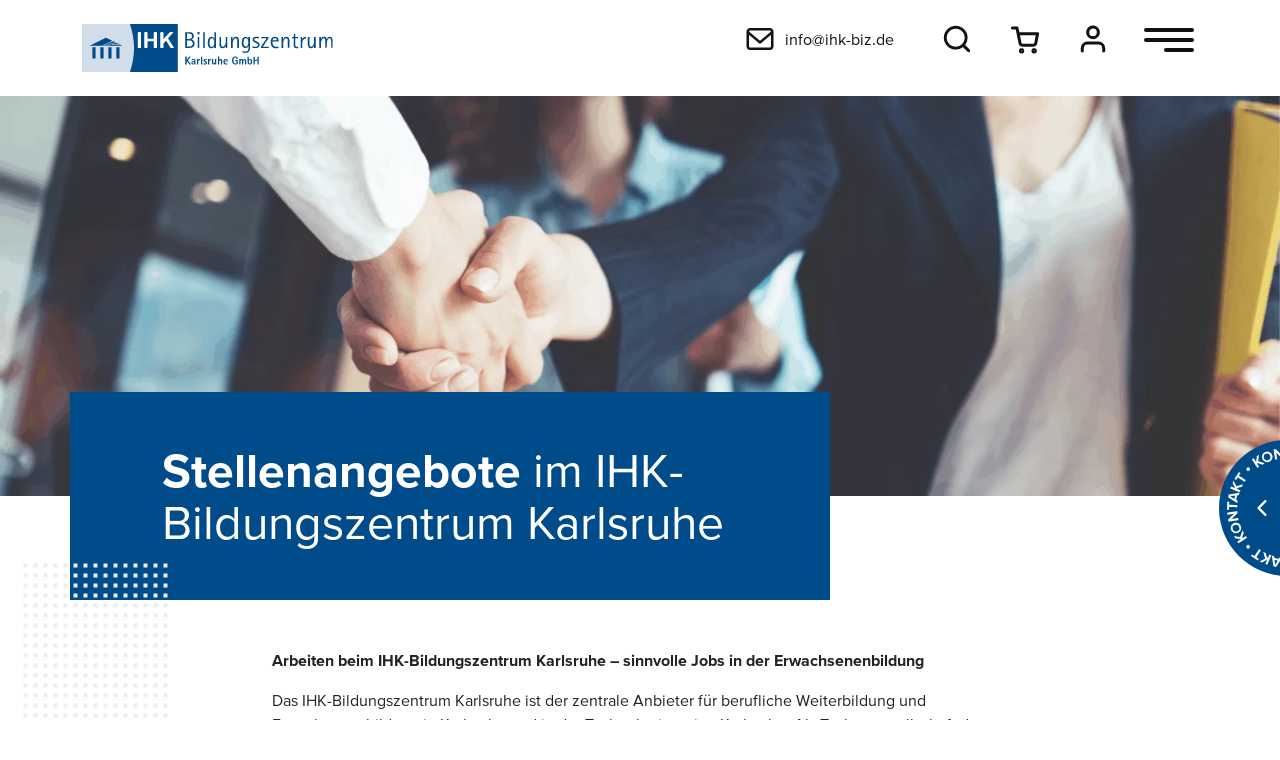

--- FILE ---
content_type: text/html; charset=UTF-8
request_url: https://www.ihk-biz.de/ueber-uns/jobs/
body_size: 30074
content:
<!doctype html><html dir="ltr" lang="de-DE" prefix="og: https://ogp.me/ns#"><head> <script type="text/javascript">
/* <![CDATA[ */
var gform;gform||(document.addEventListener("gform_main_scripts_loaded",function(){gform.scriptsLoaded=!0}),document.addEventListener("gform/theme/scripts_loaded",function(){gform.themeScriptsLoaded=!0}),window.addEventListener("DOMContentLoaded",function(){gform.domLoaded=!0}),gform={domLoaded:!1,scriptsLoaded:!1,themeScriptsLoaded:!1,isFormEditor:()=>"function"==typeof InitializeEditor,callIfLoaded:function(o){return!(!gform.domLoaded||!gform.scriptsLoaded||!gform.themeScriptsLoaded&&!gform.isFormEditor()||(gform.isFormEditor()&&console.warn("The use of gform.initializeOnLoaded() is deprecated in the form editor context and will be removed in Gravity Forms 3.1."),o(),0))},initializeOnLoaded:function(o){gform.callIfLoaded(o)||(document.addEventListener("gform_main_scripts_loaded",()=>{gform.scriptsLoaded=!0,gform.callIfLoaded(o)}),document.addEventListener("gform/theme/scripts_loaded",()=>{gform.themeScriptsLoaded=!0,gform.callIfLoaded(o)}),window.addEventListener("DOMContentLoaded",()=>{gform.domLoaded=!0,gform.callIfLoaded(o)}))},hooks:{action:{},filter:{}},addAction:function(o,r,e,t){gform.addHook("action",o,r,e,t)},addFilter:function(o,r,e,t){gform.addHook("filter",o,r,e,t)},doAction:function(o){gform.doHook("action",o,arguments)},applyFilters:function(o){return gform.doHook("filter",o,arguments)},removeAction:function(o,r){gform.removeHook("action",o,r)},removeFilter:function(o,r,e){gform.removeHook("filter",o,r,e)},addHook:function(o,r,e,t,n){null==gform.hooks[o][r]&&(gform.hooks[o][r]=[]);var d=gform.hooks[o][r];null==n&&(n=r+"_"+d.length),gform.hooks[o][r].push({tag:n,callable:e,priority:t=null==t?10:t})},doHook:function(r,o,e){var t;if(e=Array.prototype.slice.call(e,1),null!=gform.hooks[r][o]&&((o=gform.hooks[r][o]).sort(function(o,r){return o.priority-r.priority}),o.forEach(function(o){"function"!=typeof(t=o.callable)&&(t=window[t]),"action"==r?t.apply(null,e):e[0]=t.apply(null,e)})),"filter"==r)return e[0]},removeHook:function(o,r,t,n){var e;null!=gform.hooks[o][r]&&(e=(e=gform.hooks[o][r]).filter(function(o,r,e){return!!(null!=n&&n!=o.tag||null!=t&&t!=o.priority)}),gform.hooks[o][r]=e)}});
/* ]]> */
</script>
<meta http-equiv="X-UA-Compatible" content="IE=edge"><meta charset="UTF-8" /><meta name="viewport" content="width=device-width, initial-scale=1" /> <script>var Hyphenopoly = {
            require: {
                "de-de": "Silbentrennungsalgorithmus",
            },
            paths: {
                patterndir: "https://www.ihk-biz.de/app/themes/hk-master/assets/js/module/patterns/",
                maindir: "https://www.ihk-biz.de/app/themes/hk-master/assets/js/module/"
            },
            setup: {
                //hide: "none",
                selectors: {
                    ".hyphens-auto": {}
                }
            }
        };</script> <link rel="preload" href="https://www.ihk-biz.de/app/themes/hk-master/assets/fonts/font.woff2" as="font" crossorigin="anonymous"><link rel="preconnect" href="https://www.googletagmanager.com"><link rel="icon" href="https://www.ihk-biz.de/app/themes/hk-master/assets/images/favicons/favicon.ico" type="image/x-icon" /><link rel="apple-touch-icon" sizes="180x180" href="https://www.ihk-biz.de/app/themes/hk-master/assets/images/favicons/apple-touch-icon.png"><link rel="icon" type="image/png" sizes="32x32" href="https://www.ihk-biz.de/app/themes/hk-master/assets/images/favicons/favicon-32x32.png"><link rel="icon" type="image/png" sizes="16x16" href="https://www.ihk-biz.de/app/themes/hk-master/assets/images/favicons/favicon-16x16.png"><link rel="manifest" href="https://www.ihk-biz.de/app/themes/hk-master/assets/images/favicons/site.webmanifest"><link rel="mask-icon" href="https://www.ihk-biz.de/app/themes/hk-master/assets/images/favicons/safari-pinned-tab.svg" color="#5bbad5"><meta name="msapplication-TileColor" content="#004b89"><meta name="theme-color" content="#ffffff"><link rel="alternate" type="application/rss+xml" title="IHK-Bildungszentrum Karlsruhe RSS2 Feed" href="https://www.ihk-biz.de/feed/" /><link media="all" href="https://www.ihk-biz.de/app/cache/autoptimize/2/css/autoptimize_5c84a5cbead57623c6797be87a5714ef.css" rel="stylesheet"><title>Jobs - IHK-Bildungszentrum Karlsruhe</title><style type="text/css">img {
            display: block;
            max-width: 100%;
        }

        .preview {
            overflow: hidden;
            width: 160px;
            height: 160px;
            margin: 10px;
            border: 1px solid;
        }</style><style>img:is([sizes="auto" i], [sizes^="auto," i]) { contain-intrinsic-size: 3000px 1500px }</style><meta name="description" content="Arbeiten beim IHK-Bildungszentrum Karlsruhe: Jobs in der Weiterbildung mit Sinn, Stabilität, Gestaltungsspielraum und gesellschaftlicher Relevanz," /><meta name="robots" content="max-image-preview:large" /><meta name="google-site-verification" content="RKbJldPSewVoqeS05G1R8AbYBEBHZ2MN1RXCgJWHZcU" /><link rel="canonical" href="https://www.ihk-biz.de/ueber-uns/jobs/" /><meta name="generator" content="All in One SEO Pro (AIOSEO) 4.9.1.1" /><meta name="google-site-verification" content="AvjXbKfPfiePJWZvT7_mUKTjYfrhc7ijV_NO6f4jVdE" /><meta property="og:locale" content="de_DE" /><meta property="og:site_name" content="IHK-Bildungszentrum Karlsruhe - Das Kompetenzzentrum rund um berufliche Weiterbildung in der Technologieregion." /><meta property="og:type" content="article" /><meta property="og:title" content="Jobs Erwachsenenbildung Karlsruhe | IHK-Bildungszentrum" /><meta property="og:description" content="Arbeiten beim IHK-Bildungszentrum Karlsruhe: Jobs in der Weiterbildung mit Sinn, Stabilität, Gestaltungsspielraum und gesellschaftlicher Relevanz," /><meta property="og:url" content="https://www.ihk-biz.de/ueber-uns/jobs/" /><meta property="article:published_time" content="2021-08-03T14:05:05+00:00" /><meta property="article:modified_time" content="2026-01-14T12:59:32+00:00" /><meta name="twitter:card" content="summary" /><meta name="twitter:title" content="Jobs Erwachsenenbildung Karlsruhe | IHK-Bildungszentrum" /><meta name="twitter:description" content="Arbeiten beim IHK-Bildungszentrum Karlsruhe: Jobs in der Weiterbildung mit Sinn, Stabilität, Gestaltungsspielraum und gesellschaftlicher Relevanz," /> <script type="application/ld+json" class="aioseo-schema">{"@context":"https:\/\/schema.org","@graph":[{"@type":"BreadcrumbList","@id":"https:\/\/www.ihk-biz.de\/ueber-uns\/jobs\/#breadcrumblist","itemListElement":[{"@type":"ListItem","@id":"https:\/\/www.ihk-biz.de#listItem","position":1,"name":"Home","item":"https:\/\/www.ihk-biz.de","nextItem":{"@type":"ListItem","@id":"https:\/\/www.ihk-biz.de\/ueber-uns\/#listItem","name":"\u00dcber uns"}},{"@type":"ListItem","@id":"https:\/\/www.ihk-biz.de\/ueber-uns\/#listItem","position":2,"name":"\u00dcber uns","item":"https:\/\/www.ihk-biz.de\/ueber-uns\/","nextItem":{"@type":"ListItem","@id":"https:\/\/www.ihk-biz.de\/ueber-uns\/jobs\/#listItem","name":"Jobs"},"previousItem":{"@type":"ListItem","@id":"https:\/\/www.ihk-biz.de#listItem","name":"Home"}},{"@type":"ListItem","@id":"https:\/\/www.ihk-biz.de\/ueber-uns\/jobs\/#listItem","position":3,"name":"Jobs","previousItem":{"@type":"ListItem","@id":"https:\/\/www.ihk-biz.de\/ueber-uns\/#listItem","name":"\u00dcber uns"}}]},{"@type":"Organization","@id":"https:\/\/www.ihk-biz.de\/#organization","name":"IHK-Bildungszentrum Karlsruhe","description":"Das Kompetenzzentrum rund um berufliche Weiterbildung in der Technologieregion.","url":"https:\/\/www.ihk-biz.de\/","logo":{"@type":"ImageObject","url":"https:\/\/www.ihk-biz.de\/app\/uploads\/sites\/2\/2021\/12\/logo-ihk-biz.svg","@id":"https:\/\/www.ihk-biz.de\/ueber-uns\/jobs\/#organizationLogo","width":1000,"height":191},"image":{"@id":"https:\/\/www.ihk-biz.de\/ueber-uns\/jobs\/#organizationLogo"}},{"@type":"WebPage","@id":"https:\/\/www.ihk-biz.de\/ueber-uns\/jobs\/#webpage","url":"https:\/\/www.ihk-biz.de\/ueber-uns\/jobs\/","name":"Jobs Erwachsenenbildung Karlsruhe | IHK-Bildungszentrum","description":"Arbeiten beim IHK-Bildungszentrum Karlsruhe: Jobs in der Weiterbildung mit Sinn, Stabilit\u00e4t, Gestaltungsspielraum und gesellschaftlicher Relevanz,","inLanguage":"de-DE-formal","isPartOf":{"@id":"https:\/\/www.ihk-biz.de\/#website"},"breadcrumb":{"@id":"https:\/\/www.ihk-biz.de\/ueber-uns\/jobs\/#breadcrumblist"},"datePublished":"2021-08-03T14:05:05+01:00","dateModified":"2026-01-14T13:59:32+01:00"},{"@type":"WebSite","@id":"https:\/\/www.ihk-biz.de\/#website","url":"https:\/\/www.ihk-biz.de\/","name":"IHK-Bildungszentrum Karlsruhe","description":"Das Kompetenzzentrum rund um berufliche Weiterbildung in der Technologieregion.","inLanguage":"de-DE-formal","publisher":{"@id":"https:\/\/www.ihk-biz.de\/#organization"}}]}</script>  <script type='application/javascript'  id='pys-version-script'>console.log('PixelYourSite Free version 11.1.4.2');</script> <style id='HK_Master_css-inline-css' type='text/css'>@font-face{font-display:swap;font-family:Proxima Vara;font-stretch:25% 151%;font-weight:100 1000;src:url(/app/themes/hk-master/assets/fonts/font.woff2) format("woff2 supports variations"),url(/app/themes/hk-master/assets/fonts/font.woff2) format("woff2-variations"),url(/app/themes/hk-master/assets/fonts/font.woff) format("woff supports variations"),url(/app/themes/hk-master/assets/fonts/font.woff) format("woff-variations")}.italic,i{font-variation-settings:"ital" 125}@supports not (font-variation-settings:"ital" 125){.italic,i{font-style:italic}}

/*# sourceMappingURL=fonts.css.map*/</style><link rel='stylesheet' id='wp-block-library-css' href='https://www.ihk-biz.de/wp-includes/css/dist/block-library/style.min.css?ver=6.8.3' type='text/css' media='print' onload="this.media='all'" /><style id='safe-svg-svg-icon-style-inline-css' type='text/css'>.safe-svg-cover{text-align:center}.safe-svg-cover .safe-svg-inside{display:inline-block;max-width:100%}.safe-svg-cover svg{fill:currentColor;height:100%;max-height:100%;max-width:100%;width:100%}</style><style id='searchwp-live-search-inline-css' type='text/css'>.searchwp-live-search-result .searchwp-live-search-result--title a {
  font-size: 16px;
}
.searchwp-live-search-result .searchwp-live-search-result--price {
  font-size: 14px;
}
.searchwp-live-search-result .searchwp-live-search-result--add-to-cart .button {
  font-size: 14px;
}</style> <script type="text/javascript" id="jquery-core-js-extra">var pysFacebookRest = {"restApiUrl":"https:\/\/www.ihk-biz.de\/wp-json\/pys-facebook\/v1\/event","debug":""};</script> <script type="text/javascript" src="https://www.ihk-biz.de/wp-includes/js/jquery/jquery.min.js?ver=3.7.1" id="jquery-core-js"></script> <script type="text/javascript" src="https://www.ihk-biz.de/wp-includes/js/jquery/jquery-migrate.min.js?ver=3.4.1" id="jquery-migrate-js"></script> <script data-no-optimize="1" data-no-minify="1" data-cfasync="false" type="text/javascript" src="https://www.ihk-biz.de/app/cache/borlabs-cookie/2/borlabs-cookie-config-de.json.js?ver=3.3.21.1-59" id="borlabs-cookie-config-js"></script> <script data-no-optimize="1" data-no-minify="1" data-cfasync="false" type="text/javascript" src="https://www.ihk-biz.de/app/plugins/borlabs-cookie/assets/javascript/borlabs-cookie-prioritize.min.js?ver=3.3.21.1" id="borlabs-cookie-prioritize-js"></script> <script type="text/javascript" src="https://www.ihk-biz.de/app/plugins/pixelyoursite/dist/scripts/jquery.bind-first-0.2.3.min.js?ver=0.2.3" id="jquery-bind-first-js"></script> <script type="text/javascript" src="https://www.ihk-biz.de/app/plugins/pixelyoursite/dist/scripts/js.cookie-2.1.3.min.js?ver=2.1.3" id="js-cookie-pys-js"></script> <script type="text/javascript" src="https://www.ihk-biz.de/app/plugins/pixelyoursite/dist/scripts/tld.min.js?ver=2.3.1" id="js-tld-js"></script> <script type="text/javascript" id="pys-js-extra">var pysOptions = {"staticEvents":{"facebook":{"init_event":[{"delay":0,"type":"static","ajaxFire":false,"name":"PageView","pixelIds":["354997308533864"],"eventID":"548d480b-d8c7-4955-907a-f6917627d5eb","params":{"page_title":"Jobs","post_type":"page","post_id":222,"plugin":"PixelYourSite","user_role":"guest","event_url":"www.ihk-biz.de\/ueber-uns\/jobs\/"},"e_id":"init_event","ids":[],"hasTimeWindow":false,"timeWindow":0,"woo_order":"","edd_order":""}]}},"dynamicEvents":[],"triggerEvents":[],"triggerEventTypes":[],"facebook":{"pixelIds":["354997308533864"],"advancedMatching":[],"advancedMatchingEnabled":false,"removeMetadata":false,"wooVariableAsSimple":false,"serverApiEnabled":true,"wooCRSendFromServer":false,"send_external_id":null,"enabled_medical":false,"do_not_track_medical_param":["event_url","post_title","page_title","landing_page","content_name","categories","category_name","tags"],"meta_ldu":false},"debug":"","siteUrl":"https:\/\/www.ihk-biz.de","ajaxUrl":"https:\/\/www.ihk-biz.de\/wp-admin\/admin-ajax.php","ajax_event":"87203ba6cb","enable_remove_download_url_param":"1","cookie_duration":"7","last_visit_duration":"60","enable_success_send_form":"","ajaxForServerEvent":"1","ajaxForServerStaticEvent":"1","useSendBeacon":"1","send_external_id":"1","external_id_expire":"180","track_cookie_for_subdomains":"1","google_consent_mode":"1","gdpr":{"ajax_enabled":true,"all_disabled_by_api":false,"facebook_disabled_by_api":false,"analytics_disabled_by_api":false,"google_ads_disabled_by_api":false,"pinterest_disabled_by_api":false,"bing_disabled_by_api":false,"reddit_disabled_by_api":false,"externalID_disabled_by_api":false,"facebook_prior_consent_enabled":true,"analytics_prior_consent_enabled":true,"google_ads_prior_consent_enabled":null,"pinterest_prior_consent_enabled":true,"bing_prior_consent_enabled":true,"cookiebot_integration_enabled":false,"cookiebot_facebook_consent_category":"marketing","cookiebot_analytics_consent_category":"statistics","cookiebot_tiktok_consent_category":"marketing","cookiebot_google_ads_consent_category":"marketing","cookiebot_pinterest_consent_category":"marketing","cookiebot_bing_consent_category":"marketing","consent_magic_integration_enabled":false,"real_cookie_banner_integration_enabled":false,"cookie_notice_integration_enabled":false,"cookie_law_info_integration_enabled":false,"analytics_storage":{"enabled":true,"value":"granted","filter":false},"ad_storage":{"enabled":true,"value":"granted","filter":false},"ad_user_data":{"enabled":true,"value":"granted","filter":false},"ad_personalization":{"enabled":true,"value":"granted","filter":false}},"cookie":{"disabled_all_cookie":true,"disabled_start_session_cookie":false,"disabled_advanced_form_data_cookie":false,"disabled_landing_page_cookie":false,"disabled_first_visit_cookie":false,"disabled_trafficsource_cookie":false,"disabled_utmTerms_cookie":false,"disabled_utmId_cookie":false},"tracking_analytics":{"TrafficSource":"direct","TrafficLanding":"undefined","TrafficUtms":[],"TrafficUtmsId":[]},"GATags":{"ga_datalayer_type":"default","ga_datalayer_name":"dataLayerPYS"},"woo":{"enabled":false},"edd":{"enabled":false},"cache_bypass":"1768702062"};</script> <script type="text/javascript" src="https://www.ihk-biz.de/app/plugins/pixelyoursite/dist/scripts/public.js?ver=11.1.4.2" id="pys-js"></script> <link rel="https://api.w.org/" href="https://www.ihk-biz.de/wp-json/" /><link rel="alternate" title="JSON" type="application/json" href="https://www.ihk-biz.de/wp-json/wp/v2/pages/222" /><link rel="EditURI" type="application/rsd+xml" title="RSD" href="https://www.ihk-biz.de/xmlrpc.php?rsd" /><meta name="generator" content="WordPress 6.8.3" /><link rel='shortlink' href='https://www.ihk-biz.de/?p=222' /> <script data-borlabs-cookie-script-blocker-ignore>if ('0' === '1' && ('0' === '1' || '1' === '1')) {
	window['gtag_enable_tcf_support'] = true;
}
window.dataLayer = window.dataLayer || [];
if (typeof gtag !== 'function') { function gtag(){dataLayer.push(arguments);} }
gtag('set', 'developer_id.dYjRjMm', true);
if('0' === '1' || '1' === '1') {
	gtag('consent', 'default', {
		'ad_storage': 'denied',
		'ad_user_data': 'denied',
		'ad_personalization': 'denied',
		'analytics_storage': 'denied',
		'functionality_storage': 'denied',
		'personalization_storage': 'denied',
		'security_storage': 'denied',
		'wait_for_update': 500,
    });
}
if('0' === '1') {
    gtag("js", new Date());
    gtag("config", "G-G794W7D53L", { "anonymize_ip": true });

    (function (w, d, s, i) {
    var f = d.getElementsByTagName(s)[0],
        j = d.createElement(s);
    j.async = true;
    j.src =
        "https://www.googletagmanager.com/gtag/js?id=" + i;
    f.parentNode.insertBefore(j, f);
    })(window, document, "script", "G-G794W7D53L");
}</script><script data-no-optimize="1" data-no-minify="1" data-cfasync="false" data-borlabs-cookie-script-blocker-ignore>if ('0' === '1' && '1' === '1') {
		window['gtag_enable_tcf_support'] = true;
	}
	window.dataLayer = window.dataLayer || [];
	if (typeof gtag !== 'function') { function gtag(){dataLayer.push(arguments);} }
	gtag('set', 'developer_id.dYjRjMm', true);
	if ('1' === '1') {
		gtag('consent', 'default', {
			'ad_storage': 'denied',
			'ad_user_data': 'denied',
			'ad_personalization': 'denied',
			'analytics_storage': 'denied',
			'functionality_storage': 'denied',
			'personalization_storage': 'denied',
			'security_storage': 'denied',
			'wait_for_update': 500,
		});
		gtag('set', 'ads_data_redaction', true);
	}
	
	if('0' === '1') {
		var url = new URL(window.location.href);
				
		if ((url.searchParams.has('gtm_debug') && url.searchParams.get('gtm_debug') !== '') || document.cookie.indexOf('__TAG_ASSISTANT=') !== -1 || document.documentElement.hasAttribute('data-tag-assistant-present')) {
			(function(w,d,s,l,i){w[l]=w[l]||[];w[l].push({"gtm.start":
new Date().getTime(),event:"gtm.js"});var f=d.getElementsByTagName(s)[0],
j=d.createElement(s),dl=l!="dataLayer"?"&l="+l:"";j.async=true;j.src=
"https://www.googletagmanager.com/gtm.js?id="+i+dl;f.parentNode.insertBefore(j,f);
})(window,document,"script","dataLayer","GTM-KW6QGT2");
		} else {
			(function(w,d,s,l,i){w[l]=w[l]||[];w[l].push({"gtm.start":
new Date().getTime(),event:"gtm.js"});var f=d.getElementsByTagName(s)[0],
j=d.createElement(s),dl=l!="dataLayer"?"&l="+l:"";j.async=true;j.src=
"https://www.ihk-biz.de/app/uploads/borlabs-cookie/"+i+'.js?ver=not-set-yet';f.parentNode.insertBefore(j,f);
})(window,document,"script","dataLayer","GTM-KW6QGT2");
		}
  	}
  	
	(function () {
		var serviceGroupActive = function (serviceGroup) {
			if (typeof(BorlabsCookie.ServiceGroups.serviceGroups[serviceGroup]) === 'undefined') {
				return false;
			}

			if (typeof(BorlabsCookie.Cookie.getPluginCookie().consents[serviceGroup]) === 'undefined') {
				return false;
			}
			var consents = BorlabsCookie.Cookie.getPluginCookie().consents[serviceGroup];
			for (var service of BorlabsCookie.ServiceGroups.serviceGroups[serviceGroup].serviceIds) {
				if (!consents.includes(service)) {
					return false;
				}
			}
			return true;
		};
		var borlabsCookieConsentChangeHandler = function () {
			window.dataLayer = window.dataLayer || [];
			if (typeof gtag !== 'function') { function gtag(){dataLayer.push(arguments);} }
			
			if ('1' === '1') {
				if ('0' === '1') {
					gtag('consent', 'update', {
						'analytics_storage': serviceGroupActive('statistics') === true ? 'granted' : 'denied',
						'functionality_storage': serviceGroupActive('statistics') === true ? 'granted' : 'denied',
						'personalization_storage': serviceGroupActive('marketing') === true ? 'granted' : 'denied',
						'security_storage': serviceGroupActive('statistics') === true ? 'granted' : 'denied',
					});
				} else {
					gtag('consent', 'update', {
						'ad_storage': serviceGroupActive('marketing') === true ? 'granted' : 'denied',
						'ad_user_data': serviceGroupActive('marketing') === true ? 'granted' : 'denied',
						'ad_personalization': serviceGroupActive('marketing') === true ? 'granted' : 'denied',
						'analytics_storage': serviceGroupActive('statistics') === true ? 'granted' : 'denied',
						'functionality_storage': serviceGroupActive('statistics') === true ? 'granted' : 'denied',
						'personalization_storage': serviceGroupActive('marketing') === true ? 'granted' : 'denied',
						'security_storage': serviceGroupActive('statistics') === true ? 'granted' : 'denied',
					});
				}
			}
			
			var consents = BorlabsCookie.Cookie.getPluginCookie().consents;
			for (var serviceGroup in consents) {
				for (var service of consents[serviceGroup]) {
					if (!window.BorlabsCookieGtmPackageSentEvents.includes(service) && service !== 'borlabs-cookie') {
						window.dataLayer.push({
							event: 'borlabs-cookie-opt-in-'+service,
						});
						window.BorlabsCookieGtmPackageSentEvents.push(service);
					}
				}
			}
		  	var afterConsentsEvent = document.createEvent('Event');
		    afterConsentsEvent.initEvent('borlabs-cookie-google-tag-manager-after-consents', true, true);
		  	document.dispatchEvent(afterConsentsEvent);
		};
		window.BorlabsCookieGtmPackageSentEvents = [];
		document.addEventListener('borlabs-cookie-consent-saved', borlabsCookieConsentChangeHandler);
		document.addEventListener('borlabs-cookie-handle-unblock', borlabsCookieConsentChangeHandler);
	})();</script><script>var brlbsPysInitialized = false;
	function brlbsPysLoadPixel(load) {
		if (brlbsPysInitialized === true) {
			load();
		} else {
			if (BorlabsCookie.Consents.hasConsent('pixel-your-site')) {
				document.addEventListener('brlbsPysInitialized', () => { load(); });
			} else {
				load();
			}
		}
	}</script><link rel="icon" href="https://www.ihk-biz.de/app/themes/hk-master/assets/images/favicons/favicon.ico" sizes="32x32" /><link rel="icon" href="https://www.ihk-biz.de/app/themes/hk-master/assets/images/favicons/favicon.ico" sizes="192x192" /><link rel="apple-touch-icon" href="https://www.ihk-biz.de/app/themes/hk-master/assets/images/favicons/favicon.ico" /><meta name="msapplication-TileImage" content="https://www.ihk-biz.de/app/themes/hk-master/assets/images/favicons/favicon.ico" /></head><body class="wp-singular page-template-default page page-id-222 page-parent page-child parent-pageid-44 wp-embed-responsive wp-theme-hk-master"><nav title="Skipmenü" id="skip-to-main-link-container" class="position-fixed container position-relative flex-column"><div class="bg-grey-light p-3 rounded-3 me-auto"> <a class="d-block      mb-0 btn btn-primary" href="#main">Zur Hauptinhalt</a> <a class="d-block mt-2 mb-0 btn btn-primary" href="#mainmenu">Zum Hauptmenü</a> <a class="d-none d-md-block mt-2 mb-0 btn btn-primary" href="#contactmenu">Zum Kontaktmenü</a> <a class="d-block mt-2 mb-0 btn btn-primary" href="#footer">Zum Footer</a></div></nav> <script type="text/javascript">var ajaxurl = "https://www.ihk-biz.de/wp-admin/admin-ajax.php";</script> <nav title="Hauptmenü" class="py-3 bg-white navbar fixed-top py-md-4"><div class="container navbar__inner"><h1 class="mb-0"> <a class="navbar-brand text-decoration-none" href="https://www.ihk-biz.de"> <img loading="lazy" width="183" height="35" src="https://www.ihk-biz.de/app/themes/hk-master/assets/images/logo/logo-ihk-biz.svg" alt="Berufliche Weiterbildung in Karlsruhe: Industriemeister, Wirtschaftsfachwirt, Betriebswirt, Bilanzbuchhalter und vieles mehr"> </a> <span class="visually-hidden">IHK-Bildungszentrum Karlsruhe - Jobs</span></h1><div class="mb-auto navbar-top d-flex ms-auto"> <a class="menu-icon menu-icon--mail me-xl-7 d-none d-xl-flex align-items-center text-default fw-normal" href="mailto:&#105;&#110;&#x66;o&#64;&#x69;&#x68;k&#45;&#x62;&#x69;z&#46;&#x64;e" role="button" title="E-Mail"> &#105;&#110;&#x66;o&#64;&#x69;&#x68;k&#45;&#x62;&#x69;z&#46;&#x64;e </a> <a class="search__popup__toggle menu-icon menu-icon--search me-3 me-md-5 me-xxl-7" href="#" role="button" title="Suche"></a><div class="dropdown cart-dropdown__wrapper me-3 me-md-5 me-xxl-7"> <button
 id="cart_dropdown_button"
 class="position-relative cart-dropdown__toggle dropdown-toggle m-0 bg-transparent border-0"
 role="button"
 data-bs-toggle="dropdown"
 aria-expanded="false"
 title="Warenkorb"
 > <span class="menu-icon menu-icon--cart"></a> <span
 id="cart-dropdown__count"
 class="cart-dropdown--count bg-primary"
 style="display: none"> <span
 id="cart-dropdown__count__span"
 class="position-absolute top-50 start-50 w-100 h-100 translate-middle text-white text-center"> </span> </span> </button><ul id="cart-dropdown" class="dropdown-menu cart-dropdown" aria-labelledby="cart-dropdown__toggle"><li><div class="cart-dropdown__counter body-sm"> <span id="course_in_cart"></span> Kurse im Warenkorb</div><div class="cart-dropdown__element__container" id="cartContainer"></div><div class="cart-dropdown__sum d-flex justify-content-between"><p class="mb-0 me-4 body-sm">Summe</p><p class="mb-0 body-sm fw-bold"><span id="shoppingCart_gesamtpreis"></span> €</p></div><div class="pb-0 cart-dropdown__buttons d-flex flex-column align-items-center justify-content-center"> <a id="cart-cart-nav-button" class="btn btn__secondary m-auto border-0 br-1 w-100 mb-3" href="https://www.ihk-biz.de/cart" role="button">Warenkorb anzeigen</a> <a id="cart-chekout-nav-button" class="btn btn__primary w-100" href="https://www.ihk-biz.de/checkout" role="button">Zur Kasse</a> <script>(function($) {
                                            $(document).ready(function() {
                                                $("#cart-cart-nav-button").on("click", function(event) {
                                                    // Google-Analytics
                                                    window.gtag_custom_func('NavigateToCart', {price: $(this).data('price')}, $(this).attr('href'), event);
                                                });
                                                $("#cart-chekout-nav-button").on("click", function(event) {
                                                    // Google-Analytics
                                                    window.gtag_custom_func('NavigateToCheckout', {price: $(this).data('price')}, $(this).attr('href'), event);
                                                });
                                            });
                                        })(jQuery);</script> </div></li></ul></div> <a class="menu-icon menu-icon--dashboard me-3 me-md-5 me-xxl-7" href="https://www.ihk-biz.de/einloggen" role="button" title="Login"></a></div> <button id="mainmenu" class="mb-auto p-1 navbar-toggler collapsed" type="button" data-bs-toggle="collapse" data-bs-target="#navbarSupportedContent" aria-controls="navbarSupportedContent" aria-expanded="false" aria-label="Toggle navigation"> <span class="navbar-toggler-icon"> <span class="icon-bar"></span> <span class="icon-bar"></span> <span class="icon-bar"></span> </span> </button><div class="collapse navbar-collapse" id="navbarSupportedContent"><div class="container navbar-collapse-inner"><ul id="header__menu" class="navbar-nav menu"><li  id="menu-item-84" class="menu-item menu-item-type-post_type menu-item-object-page menu-item-has-children dropdown nav-item nav-item-84 depth-0"><a href="#" class="nav-link dropdown-toggle depth-0" data-bs-toggle="dropdown" aria-expanded="false" role="button" id="navbarDropdown-84">Weiterbildungsangebot</a><ul class="dropdown-menu depth-0" aria-labelledby="navbarDropdown-84"><li  id="menu-item-364" class="menu-item menu-item-type-post_type menu-item-object-page nav-item nav-item-364 depth-1"><a  href="https://www.ihk-biz.de/weiterbildungsangebot/alles-auf-einen-blick/" class="nav-link depth-1">Alles auf einen Blick</a></li><li  id="menu-item-369" class="menu-item menu-item-type-post_type menu-item-object-page nav-item nav-item-369 depth-1"><a  href="https://www.ihk-biz.de/themenwelten/" class="nav-link depth-1">Themenwelten</a></li><li  id="menu-item-4533" class="menu-item menu-item-type-post_type menu-item-object-page nav-item nav-item-4533 depth-1"><a  href="https://www.ihk-biz.de/weiterbildungsangebot/durchstarten/" class="nav-link depth-1">Weiterbildung 2026: MachT was aus Dir!</a></li><li  id="menu-item-279" class="menu-item menu-item-type-post_type menu-item-object-page nav-item nav-item-279 depth-1"><a  href="https://www.ihk-biz.de/weiterbildungsangebot/abschlussarten/" class="nav-link depth-1">Abschlussarten</a></li><li  id="menu-item-264" class="menu-item menu-item-type-post_type menu-item-object-page menu-item-has-children dropdown nav-item nav-item-264 depth-1"><a  href="#" class="nav-link dropdown-toggle depth-1" data-bs-toggle="dropdown" aria-expanded="false" role="button" id="navbarDropdown-264">Förderungen</a><ul class="dropdown-menu sub-menu depth-1" aria-labelledby="navbarDropdown-264"><li  id="menu-item-265" class="menu-item menu-item-type-post_type menu-item-object-page nav-item nav-item-265 depth-2"><a  href="https://www.ihk-biz.de/weiterbildungsangebot/foerderungen-persoenliche-preisreduktionen/aufstiegs-bafoeg/" class="nav-link depth-2">Aufstiegs-BAföG</a></li><li  id="menu-item-266" class="menu-item menu-item-type-post_type menu-item-object-page nav-item nav-item-266 depth-2"><a  href="https://www.ihk-biz.de/weiterbildungsangebot/foerderungen-persoenliche-preisreduktionen/bildungsgutschein-azav/" class="nav-link depth-2">Bildungsgutschein (AZAV)</a></li><li  id="menu-item-3249" class="menu-item menu-item-type-post_type menu-item-object-page nav-item nav-item-3249 depth-2"><a  href="https://www.ihk-biz.de/weiterbildungsangebot/foerderungen-persoenliche-preisreduktionen/bildungszeit/" class="nav-link depth-2">Bildungszeit</a></li><li  id="menu-item-275" class="menu-item menu-item-type-post_type menu-item-object-page nav-item nav-item-275 depth-2"><a  href="https://www.ihk-biz.de/weiterbildungsangebot/foerderungen-persoenliche-preisreduktionen/esf-foerderung/" class="nav-link depth-2">ESF-Förderung</a></li><li  id="menu-item-277" class="menu-item menu-item-type-post_type menu-item-object-page nav-item nav-item-277 depth-2"><a  href="https://www.ihk-biz.de/weiterbildungsangebot/foerderungen-persoenliche-preisreduktionen/weiterbildungsstipendium/" class="nav-link depth-2">Weiterbildungsstipendium</a></li></ul></li></ul></li><li  id="menu-item-80" class="menu-item menu-item-type-post_type menu-item-object-page menu-item-has-children dropdown nav-item nav-item-80 depth-0"><a href="#" class="nav-link dropdown-toggle depth-0" data-bs-toggle="dropdown" aria-expanded="false" role="button" id="navbarDropdown-80">Themenwelten</a><ul class="dropdown-menu depth-0" aria-labelledby="navbarDropdown-80"><li  id="menu-item-5374" class="menu-item menu-item-type-post_type menu-item-object-page menu-item-has-children dropdown nav-item nav-item-5374 depth-1"><a  href="#" class="nav-link dropdown-toggle depth-1" data-bs-toggle="dropdown" aria-expanded="false" role="button" id="navbarDropdown-5374">Unsere Top-Themenwelten</a><ul class="dropdown-menu sub-menu depth-1" aria-labelledby="navbarDropdown-5374"><li  id="menu-item-5103" class="menu-item menu-item-type-post_type menu-item-object-page nav-item nav-item-5103 depth-2"><a  href="https://www.ihk-biz.de/themenwelten/ausbilder/" class="nav-link depth-2">Ausbilder</a></li><li  id="menu-item-5104" class="menu-item menu-item-type-post_type menu-item-object-page nav-item nav-item-5104 depth-2"><a  href="https://www.ihk-biz.de/themenwelten/ausbildung/" class="nav-link depth-2">Ausbildung</a></li><li  id="menu-item-5105" class="menu-item menu-item-type-post_type menu-item-object-page nav-item nav-item-5105 depth-2"><a  href="https://www.ihk-biz.de/themenwelten/betriebswirtschaft-bwl/" class="nav-link depth-2">Betriebswirtschaft (BWL)</a></li><li  id="menu-item-5107" class="menu-item menu-item-type-post_type menu-item-object-page nav-item nav-item-5107 depth-2"><a  href="https://www.ihk-biz.de/themenwelten/coaching-und-beratung/" class="nav-link depth-2">Coaching &amp; Training</a></li><li  id="menu-item-5108" class="menu-item menu-item-type-post_type menu-item-object-page nav-item nav-item-5108 depth-2"><a  href="https://www.ihk-biz.de/themenwelten/digitalisierung-und-internet/" class="nav-link depth-2">KI &amp; Digitalisierung</a></li><li  id="menu-item-5111" class="menu-item menu-item-type-post_type menu-item-object-page nav-item nav-item-5111 depth-2"><a  href="https://www.ihk-biz.de/themenwelten/existenzgruendung-und-start-ups/" class="nav-link depth-2">Existenzgründung &amp; Start-Ups</a></li><li  id="menu-item-5112" class="menu-item menu-item-type-post_type menu-item-object-page nav-item nav-item-5112 depth-2"><a  href="https://www.ihk-biz.de/themenwelten/finanzen-und-controlling/" class="nav-link depth-2">Finanzen &amp; Controlling</a></li><li  id="menu-item-5113" class="menu-item menu-item-type-post_type menu-item-object-page nav-item nav-item-5113 depth-2"><a  href="https://www.ihk-biz.de/themenwelten/fuehrung-und-leadership/" class="nav-link depth-2">Führung &amp; Leadership</a></li><li  id="menu-item-5117" class="menu-item menu-item-type-post_type menu-item-object-page nav-item nav-item-5117 depth-2"><a  href="https://www.ihk-biz.de/themenwelten/immobilien/" class="nav-link depth-2">Immobilien</a></li><li  id="menu-item-5118" class="menu-item menu-item-type-post_type menu-item-object-page nav-item nav-item-5118 depth-2"><a  href="https://www.ihk-biz.de/themenwelten/industrie-und-technik/" class="nav-link depth-2">Industrie &amp; Technik</a></li><li  id="menu-item-5350" class="menu-item menu-item-type-post_type menu-item-object-page nav-item nav-item-5350 depth-2"><a  href="https://www.ihk-biz.de/themenwelten/it-und-netzwerke/" class="nav-link depth-2">IT</a></li><li  id="menu-item-5120" class="menu-item menu-item-type-post_type menu-item-object-page nav-item nav-item-5120 depth-2"><a  href="https://www.ihk-biz.de/themenwelten/marketing/" class="nav-link depth-2">Marketing &amp; Social Media</a></li><li  id="menu-item-5121" class="menu-item menu-item-type-post_type menu-item-object-page nav-item nav-item-5121 depth-2"><a  href="https://www.ihk-biz.de/themenwelten/personal/" class="nav-link depth-2">Personal</a></li><li  id="menu-item-5122" class="menu-item menu-item-type-post_type menu-item-object-page nav-item nav-item-5122 depth-2"><a  href="https://www.ihk-biz.de/themenwelten/persoenliche-entwicklung/" class="nav-link depth-2">Persönliche Entwicklung</a></li><li  id="menu-item-5349" class="menu-item menu-item-type-post_type menu-item-object-page nav-item nav-item-5349 depth-2"><a  href="https://www.ihk-biz.de/themenwelten/sicherheit-und-security/" class="nav-link depth-2">Bewachung, Sicherheit &amp; Security</a></li><li  id="menu-item-5126" class="menu-item menu-item-type-post_type menu-item-object-page nav-item nav-item-5126 depth-2"><a  href="https://www.ihk-biz.de/themenwelten/unternehmensentwicklung-und-changemanagement/" class="nav-link depth-2">Unternehmensentwicklung &amp; Changemanagement</a></li></ul></li><li  id="menu-item-5351" class="menu-item menu-item-type-post_type menu-item-object-page nav-item nav-item-5351 depth-1"><a  href="https://www.ihk-biz.de/themenwelten/" class="nav-link depth-1">Alle 26 Themenwelten im Überblick</a></li></ul></li><li  id="menu-item-82" class="menu-item menu-item-type-post_type menu-item-object-page nav-item nav-item-82 depth-0"><a href="https://www.ihk-biz.de/kurse-finden/" class="nav-link depth-0">Kurse finden</a></li><li  id="menu-item-83" class="menu-item menu-item-type-post_type menu-item-object-page nav-item nav-item-83 depth-0"><a href="https://www.ihk-biz.de/inhouse-anfragen/" class="nav-link depth-0">Firmenschulung</a></li><li  id="menu-item-81" class="menu-item menu-item-type-post_type menu-item-object-page nav-item nav-item-81 depth-0"><a href="https://www.ihk-biz.de/kontakt-beratung/" class="nav-link depth-0">Kontakt &amp; Beratung</a></li></ul><ul id="header__submenu" class="navbar-nav menu"><li  id="menu-item-78" class="menu-item menu-item-type-post_type menu-item-object-page nav-item nav-item-78 depth-0"><a href="https://www.ihk-biz.de/news/" class="nav-link depth-0">News</a></li><li  id="menu-item-8977" class="menu-item menu-item-type-post_type menu-item-object-page current-menu-item page_item page-item-222 current_page_item active nav-item nav-item-8977 depth-0"><a href="https://www.ihk-biz.de/ueber-uns/jobs/" class="nav-link depth-0">Jobs</a></li><li  id="menu-item-9246" class="menu-item menu-item-type-post_type menu-item-object-page nav-item nav-item-9246 depth-0"><a href="https://www.ihk-biz.de/weiterbildung-karlsruhe/faq/" class="nav-link depth-0">FAQ</a></li><li  id="menu-item-79" class="menu-item menu-item-type-post_type menu-item-object-page current-page-ancestor current-page-parent nav-item nav-item-79 depth-0"><a href="https://www.ihk-biz.de/ueber-uns/" class="nav-link depth-0">Über uns</a></li></ul><div class="d-xl-none"> <a class="text-white menu-icon menu-icon--mail menu-icon--mail--white align-items-center fw-normal" href="mailto:&#105;&#110;&#x66;o&#64;&#x69;&#x68;k&#45;&#x62;&#x69;z&#46;&#x64;e" role="button" title="E-Mail"> &#105;&#110;&#x66;o&#64;&#x69;&#x68;k&#45;&#x62;&#x69;z&#46;&#x64;e </a></div><div class="d-inline-flex flex-column bg-white py-3 px-4 mt-3 mt-xl-0"><p class="body-xl fw-bold mb-0">Unser Team berät Sie gerne!</p> <a class="d-block text-default body-xl icon icon--default icon--phone mt-3" href="tel:0721174222" role="button" title="Info & Service Hotline"> <span class="fw-bold">Info & Service Hotline</span> <span class="fw-normal">0721 174-222</span> </a></div></div></div></div><div class="pt-9 pb-1 pt-md-4 pb-md-4 search__popup d-print-none"><form role="search" aria-hidden="true" method="get" id="searchform" action="https://www.ihk-biz.de/" > <label class="screen-reader-text" for="s">Suche nach:</label> <input tabindex="-1" type="text" value="" name="s" data-swplive="true" data-swpengine="default" data-swpconfig="default" id="s" placeholder="Ich suche..." /> <input tabindex="-1" type="submit" id="searchsubmit" value="Suchen" /></form> <a tabindex="-1" class="search__popup__toggle search--close" href="#" role="button" title="Suche schließen"></a></div></nav><nav title="Kontaktmenü" class="sticky-cta d-none d-md-block"> <button
 id="contactmenu"
 class="sticky-cta__label border-0 bg-transparent"
 type="button"
 data-bs-toggle="collapse"
 data-bs-target="#navbarContact"
 aria-controls="navbarSupportedContent"
 aria-expanded="false"
 aria-label="Toggle navigation"
 title="Kontakt Menü"
 > </button><div class="sticky-cta__buttons collapse navbar-collapse" id="navbarContact"> <a class="mb-3 text-white menu-icon menu-icon--phone menu-icon--phone--white bg-primary fw-normal" data-ga_title="Phone" href="tel:0721174222" role="button" title="Telefon"> 0721 174-222 </a> <a class="mb-3 text-white menu-icon menu-icon--mail menu-icon--mail--white bg-primary fw-normal" data-ga_title="Mail" href="mailto:&#105;&#110;&#x66;o&#64;&#x69;&#x68;k&#45;&#x62;&#x69;z&#46;&#x64;e" role="button" title="E-Mail"> &#105;&#110;&#x66;o&#64;&#x69;&#x68;k&#45;&#x62;&#x69;z&#46;&#x64;e </a> <a class="text-white menu-icon menu-icon--contact menu-icon--contact--white bg-primary fw-normal" data-ga_title="Contact" href="https://www.ihk-biz.de/kontakt-beratung/" role="button" title="Kontakt & Beratung"> Kontakt & Beratung </a></div> <script>(function($) {
                $(document).ready(function() {
                    $(".sticky-cta .sticky-cta__buttons a").on("click", function(event) {
                        // Google-Analytics
                        window.gtag_custom_func('StickyCTAButtonKlick', {ga_title: $(this).data('ga_title'), title: $(this).attr("title")});
                    });
                });
            })(jQuery);</script> </nav><main id="main" class="container"><div class="block__introheader mb-5 mb-md-6 position-relative" id="block_acf_block_69679333ae444"><div class="block__introheader__image breakout d-xxl-flex justify-content-xxl-center"> <img fetchpriority="high" decoding="async" width="2560" height="800" src="https://www.ihk-biz.de/app/uploads/sites/2/2026/01/Anzeigebild_Jobs_IHK_BIZ_Header.png" class="img-fluid position-relative" alt="" srcset="https://www.ihk-biz.de/app/uploads/sites/2/2026/01/Anzeigebild_Jobs_IHK_BIZ_Header.png 2560w, https://www.ihk-biz.de/app/uploads/sites/2/2026/01/Anzeigebild_Jobs_IHK_BIZ_Header-300x94.png 300w, https://www.ihk-biz.de/app/uploads/sites/2/2026/01/Anzeigebild_Jobs_IHK_BIZ_Header-1024x320.png 1024w, https://www.ihk-biz.de/app/uploads/sites/2/2026/01/Anzeigebild_Jobs_IHK_BIZ_Header-768x240.png 768w, https://www.ihk-biz.de/app/uploads/sites/2/2026/01/Anzeigebild_Jobs_IHK_BIZ_Header-1536x480.png 1536w, https://www.ihk-biz.de/app/uploads/sites/2/2026/01/Anzeigebild_Jobs_IHK_BIZ_Header-2048x640.png 2048w" sizes="(max-width: 2560px) 100vw, 2560px" /></div><div class="row position-relative"><div class="block__introheader__title col-10 col-lg-10 col-xl-8 ms-1 ms-sm-0 position-relative bg-primary"><div class="block__introheader__container position-relative py-6 py-md-0"><h2 class="heading-xs heading-md-md heading-lg-lg pe-4 pe-sm-7half px-md-6 px-xl-9 mb-0 py-md-0 text-white"> <b>Stellenangebote</b> im IHK-Bildungszentrum Karlsruhe</h2><div class="block__introheader__dots position-absolute"><div class="bg-dotted bg-dotted--grey-light"></div></div></div></div><div class="col-12 col-md-9 offset-lg-1 col-xl-8 offset-xl-2 pt-7 pt-md-6 pt-lg-7"><p data-start="548" data-end="881"><strong>Arbeiten beim IHK-Bildungszentrum Karlsruhe &#8211; sinnvolle Jobs in der Erwachsenenbildung</strong></p><p>Das IHK-Bildungszentrum Karlsruhe ist der zentrale Anbieter für berufliche Weiterbildung und Erwachsenenbildung in Karlsruhe und in der Technologieregion Karlsruhe. Als Tochtergesellschaft der IHK Karlsruhe qualifizieren wir Fachkräfte, unterstützen Unternehmen in der Personalentwicklung und gestalten Weiterbildung, die gesellschaftliche Wirkung entfaltet.</p><p data-start="883" data-end="1169">Wenn Sie eine Karriere in der Erwachsenenbildung anstreben, finden Sie bei uns sinnvolle Jobs mit Perspektive. Gleichzeitig arbeiten Sie nicht für Gewinnmaximierung, sondern an Zukunftsthemen wie lebenslangem Lernen, Fachkräftesicherung, Digitalisierung und der Zukunft der Arbeitswelt.</p><p data-start="883" data-end="1169"><strong>Warum beim IHK-Bildungszentrum Karlsruhe arbeiten?</strong></p><ul><li><strong>Sinnstiftende Arbeit</strong> in der Weiterbildung bedeutet bei uns, dass Sie Menschen aktiv dabei unterstützen, sich beruflich weiterzuentwickeln und neue Perspektiven zu gewinnen.</li><li>Darüber hinaus bieten wir Ihnen <strong>Gestaltungsspielraum</strong> in der Erwachsenenbildung. Sie bringen Ihre Kreativität in moderne Lernformate, digitale Weiterbildung und innovative Didaktik ein.</li><li>Gleichzeitig profitieren Sie von <strong>Stabilität und Sicherheit</strong>. Als Teil der IHK Karlsruhe arbeiten Sie in verlässlichen Strukturen mit langfristigen Perspektiven.</li><li>Nicht zuletzt zählt bei uns das <strong>Arbeiten auf Augenhöhe</strong>. Wertschätzende Zusammenarbeit, Eigenverantwortung und Teamgeist prägen unsere Arbeitskultur im Alltag.</li></ul><p data-start="1923" data-end="2183">Wir suchen engagierte Menschen, die Weiterbildung aktiv mitgestalten möchten – als Mitarbeitende oder Honorardozent:innen in der Erwachsenenbildung. Fachlichkeit, Engagement und Offenheit für neue Bildungsformate sind für uns wichtiger als starre Karrierewege.</p><p data-start="2185" data-end="2252">Starten Sie jetzt Ihre Karriere beim IHK-Bildungszentrum Karlsruhe.</p></div></div></div><div class="block__jobs mb-8half mb-md-10" id="block_acf_block_69679333ae603 position-relative"><div class="row"><div class="col-12 col-xl-8 offset-xl-2 d-flex flex-column"><h2 class="heading-sm heading-md-lg fw-bold mb-1"> Offene Stellen</h2><div class="heading-xs mb-3"><p>Wir suchen engagierte Köpfe für unser Team</p></div></div></div><div class="row"><div class="col-12 col-xl-8 offset-xl-2 d-flex flex-column"><div class="row"><div class="col-12 col-lg-6 flex-column mb-3 pe-lg-3"><h3 class="heading-xs mb-3"> Honorardozent:innen</h3><div class="jobs flex-column"> <button
 class="job bg-grey-light text-primary d-flex w-100 mb- border-none px-4 py-3 mb-3 text-start justify-content-between align-items-center"
 data-bs-toggle="modal"
 data-bs-target="#jobModal"
 data-job-id="9208"
 > <span class="job-title">Fachdozent (m/w/d) IT-Informationssicherheit</span> <svg
 class="svg_class_chevron  "
 data-name="Layer 1"
 xmlns="http://www.w3.org/2000/svg"
 xmlns:xlink="http://www.w3.org/1999/xlink"
 viewBox="0 0 320 512"
 aria-hidden="true"            ><title>Chevron</title> <path class="svg_icon_chevron_path " d="M285.476 272.971L91.132 467.314c-9.373 9.373-24.569 9.373-33.941 0l-22.667-22.667c-9.357-9.357-9.375-24.522-.04-33.901L188.505 256 34.484 101.255c-9.335-9.379-9.317-24.544.04-33.901l22.667-22.667c9.373-9.373 24.569-9.373 33.941 0L285.475 239.03c9.373 9.372 9.373 24.568.001 33.941z"/> </svg> </button> <button
 class="job bg-grey-light text-primary d-flex w-100 mb- border-none px-4 py-3 mb-3 text-start justify-content-between align-items-center"
 data-bs-toggle="modal"
 data-bs-target="#jobModal"
 data-job-id="9155"
 > <span class="job-title">Fachdozent Immobilienverwaltung (m/w/d)</span> <svg
 class="svg_class_chevron  "
 data-name="Layer 1"
 xmlns="http://www.w3.org/2000/svg"
 xmlns:xlink="http://www.w3.org/1999/xlink"
 viewBox="0 0 320 512"
 aria-hidden="true"            ><title>Chevron</title> <path class="svg_icon_chevron_path " d="M285.476 272.971L91.132 467.314c-9.373 9.373-24.569 9.373-33.941 0l-22.667-22.667c-9.357-9.357-9.375-24.522-.04-33.901L188.505 256 34.484 101.255c-9.335-9.379-9.317-24.544.04-33.901l22.667-22.667c9.373-9.373 24.569-9.373 33.941 0L285.475 239.03c9.373 9.372 9.373 24.568.001 33.941z"/> </svg> </button></div></div><div class="col-12 col-lg-6 flex-column mb-3 ps-lg-0"><h3 class="heading-xs mb-3"> Mitarbeiter:innen</h3><div class="jobs flex-column"> <button
 class="job bg-grey-light text-primary d-flex w-100 mb- border-none px-4 py-3 mb-3 text-start justify-content-between align-items-center"
 data-bs-toggle="modal"
 data-bs-target="#jobModal"
 data-job-id="9156"
 > <span class="job-title">Initiativbewerbung (m/w/d)</span> <svg
 class="svg_class_chevron  "
 data-name="Layer 1"
 xmlns="http://www.w3.org/2000/svg"
 xmlns:xlink="http://www.w3.org/1999/xlink"
 viewBox="0 0 320 512"
 aria-hidden="true"            ><title>Chevron</title> <path class="svg_icon_chevron_path " d="M285.476 272.971L91.132 467.314c-9.373 9.373-24.569 9.373-33.941 0l-22.667-22.667c-9.357-9.357-9.375-24.522-.04-33.901L188.505 256 34.484 101.255c-9.335-9.379-9.317-24.544.04-33.901l22.667-22.667c9.373-9.373 24.569-9.373 33.941 0L285.475 239.03c9.373 9.372 9.373 24.568.001 33.941z"/> </svg> </button> <button
 class="job bg-grey-light text-primary d-flex w-100 mb- border-none px-4 py-3 mb-3 text-start justify-content-between align-items-center"
 data-bs-toggle="modal"
 data-bs-target="#jobModal"
 data-job-id="9623"
 > <span class="job-title">Mitarbeiter (m/w/d)  Kundenmanagement-Lehrgangsorganisation</span> <svg
 class="svg_class_chevron  "
 data-name="Layer 1"
 xmlns="http://www.w3.org/2000/svg"
 xmlns:xlink="http://www.w3.org/1999/xlink"
 viewBox="0 0 320 512"
 aria-hidden="true"            ><title>Chevron</title> <path class="svg_icon_chevron_path " d="M285.476 272.971L91.132 467.314c-9.373 9.373-24.569 9.373-33.941 0l-22.667-22.667c-9.357-9.357-9.375-24.522-.04-33.901L188.505 256 34.484 101.255c-9.335-9.379-9.317-24.544.04-33.901l22.667-22.667c9.373-9.373 24.569-9.373 33.941 0L285.475 239.03c9.373 9.372 9.373 24.568.001 33.941z"/> </svg> </button> <button
 class="job bg-grey-light text-primary d-flex w-100 mb- border-none px-4 py-3 mb-3 text-start justify-content-between align-items-center"
 data-bs-toggle="modal"
 data-bs-target="#jobModal"
 data-job-id="9206"
 > <span class="job-title">Technischen Allrounder / Hausmeister (m/w/d)  auf Minijob-Basis</span> <svg
 class="svg_class_chevron  "
 data-name="Layer 1"
 xmlns="http://www.w3.org/2000/svg"
 xmlns:xlink="http://www.w3.org/1999/xlink"
 viewBox="0 0 320 512"
 aria-hidden="true"            ><title>Chevron</title> <path class="svg_icon_chevron_path " d="M285.476 272.971L91.132 467.314c-9.373 9.373-24.569 9.373-33.941 0l-22.667-22.667c-9.357-9.357-9.375-24.522-.04-33.901L188.505 256 34.484 101.255c-9.335-9.379-9.317-24.544.04-33.901l22.667-22.667c9.373-9.373 24.569-9.373 33.941 0L285.475 239.03c9.373 9.372 9.373 24.568.001 33.941z"/> </svg> </button> <button
 class="job bg-grey-light text-primary d-flex w-100 mb- border-none px-4 py-3 mb-3 text-start justify-content-between align-items-center"
 data-bs-toggle="modal"
 data-bs-target="#jobModal"
 data-job-id="9196"
 > <span class="job-title">Werkstudent (m/w/d)  Lehrgangsorganisation  </span> <svg
 class="svg_class_chevron  "
 data-name="Layer 1"
 xmlns="http://www.w3.org/2000/svg"
 xmlns:xlink="http://www.w3.org/1999/xlink"
 viewBox="0 0 320 512"
 aria-hidden="true"            ><title>Chevron</title> <path class="svg_icon_chevron_path " d="M285.476 272.971L91.132 467.314c-9.373 9.373-24.569 9.373-33.941 0l-22.667-22.667c-9.357-9.357-9.375-24.522-.04-33.901L188.505 256 34.484 101.255c-9.335-9.379-9.317-24.544.04-33.901l22.667-22.667c9.373-9.373 24.569-9.373 33.941 0L285.475 239.03c9.373 9.372 9.373 24.568.001 33.941z"/> </svg> </button></div></div></div></div></div><div class="modal fade" id="jobModal" tabindex="-1" aria-labelledby="jobModalLabel" aria-hidden="true"><div class="modal-dialog modal-lg modal-dialog-centered"><div class="modal-content"><div class="modal-header d-flex bg-none bg-none border-0 border-none pb-0"> <button type="button" class="btn-close shadow-none opacity-100 bg-none position-relative" data-bs-dismiss="modal" aria-label="Close"> </button></div><div class="modal-body px-lg-5 pb-lg-4"><div id="jobModalContent"></div></div></div></div></div></div> <script>// Global jobs data for JavaScript
window.jobsData = {"9208":{"id":9208,"title":"Fachdozent (m\/w\/d) IT-Informationssicherheit","content":"\u003Ch2\u003EGestalten Sie die digitale Zukunft \u2013 unterrichten Sie die n\u00e4chste Generation von IT-Sicherheitsexperten\u003C\/h2\u003E\n\u003Cp\u003ESie verf\u00fcgen \u00fcber fundiertes Fachwissen in der IT-Informationssicherheit und m\u00f6chten hier Know How praxisnah weitergeben.\u003Cbr \/\u003E\nDann teilen Sie Ihre Expertise mit unseren Teilnehmenden und begleiten Sie sie auf dem Weg zu gefragten Fachkr\u00e4ften in einem der wichtigsten Zukunftsfelder!\u003Cbr \/\u003E\nF\u00fcr unsere praxisorientierten Weiterbildungen suchen wir zum n\u00e4chstm\u00f6glichen Zeitpunkt motivierte Honorardozentinnen und -dozenten (m\/w\/d), die komplexe Themen der IT-Informationssicherheit praxisnah und verst\u00e4ndlich vermitteln k\u00f6nnen.\u003C\/p\u003E\n\u003Cp\u003EDer Unterricht findet Live-Online oder in Pr\u00e4senz am Standort Karlsruhe statt.\u003C\/p\u003E\n\u003Ch2\u003EIhr Profil \u0026#8211; das bringen Sie idealerweise mit:\u003C\/h2\u003E\n\u003Cul\u003E\n\u003Cli\u003EFachliche Expertise in einem oder mehreren dieser Themenbereiche:\n\u003Cul\u003E\n\u003Cli\u003E\u003Cstrong\u003EGrundlagen der Informationssicherheit:\u003C\/strong\u003E Schutzziele, Bedrohungen, Angriffsarten, Sicherheitsarchitekturen, Kryptografie\u003C\/li\u003E\n\u003Cli\u003E\u003Cstrong\u003ERecht \u0026amp; Standards:\u003C\/strong\u003E DSGVO, BDSG, IT-Sicherheitsgesetz, ISO 27001, KRITIS, Compliance \u0026amp; Dokumentation\u003C\/li\u003E\n\u003Cli\u003E\u003Cstrong\u003ETechnische \u0026amp; organisatorische Ma\u00dfnahmen:\u003C\/strong\u003E Netzwerksicherheit, Firewalls, Endpoint-Security, Patchmanagement, MDM, Cloudsicherheit, Awareness\u003C\/li\u003E\n\u003Cli\u003E\u003Cstrong\u003ERisikomanagement \u0026amp; ISMS:\u003C\/strong\u003E Risikoanalyse, Schutzbedarfsbestimmung, Notfallmanagement, Business Continuity, Sicherheitskonzepte\u003C\/li\u003E\n\u003Cli\u003E\u003Cstrong\u003EIncident Response \u0026amp; Schulung:\u003C\/strong\u003E Erkennung, Reaktion \u0026amp; Recovery bei Sicherheitsvorf\u00e4llen, Meldeprozesse, Sensibilisierung und Unterweisung\u003C\/li\u003E\n\u003C\/ul\u003E\n\u003C\/li\u003E\n\u003C\/ul\u003E\n\u003Cul\u003E\n\u003Cli\u003EFreude an der Wissensvermittlung sowie ein gutes Gesp\u00fcr f\u00fcr unterschiedliche Lernbedarfe und Zielgruppen.\u003C\/li\u003E\n\u003C\/ul\u003E\n\u003Cul\u003E\n\u003Cli\u003EDidaktische Kompetenz und Kommunikationsst\u00e4rke \u0026#8211; Sie verstehen es, Inhalte klar, strukturiert und lebendig zu vermitteln.\u003C\/li\u003E\n\u003C\/ul\u003E\n\u003Cul\u003E\n\u003Cli\u003EErste Erfahrungen in der Erwachsenenbildung oder eine p\u00e4dagogische Zusatzqualifikation sind von Vorteil, aber keine Voraussetzung.\u003C\/li\u003E\n\u003C\/ul\u003E\n\u003Ch2\u003EDas erwartet Sie bei uns:\u003C\/h2\u003E\n\u003Cul\u003E\n\u003Cli\u003EFlexible Einsatzm\u00f6glichkeiten \u0026#8211; abgestimmt auf Ihre zeitlichen Kapazit\u00e4ten und unser Veranstaltungsangebot.\u003C\/li\u003E\n\u003C\/ul\u003E\n\u003Cul\u003E\n\u003Cli\u003EEine sinnstiftende T\u00e4tigkeit, bei der Sie aktiv zur beruflichen Entwicklung und Qualifizierung Erwachsener beitragen.\u003C\/li\u003E\n\u003C\/ul\u003E\n\u003Cul\u003E\n\u003Cli\u003EGestaltungsspielraum in der Lehre, mit Offenheit f\u00fcr Ihre Ideen zur didaktischen Umsetzung.\u003C\/li\u003E\n\u003C\/ul\u003E\n\u003Cul\u003E\n\u003Cli\u003EEin kollegiales Umfeld, das Wert auf Zusammenarbeit und gemeinsame Entwicklung legt.\u003C\/li\u003E\n\u003C\/ul\u003E\n\u003Cul\u003E\n\u003Cli\u003EZugang zu unterst\u00fctzender digitaler Infrastruktur, die schrittweise weiter ausgebaut wird.\u003C\/li\u003E\n\u003C\/ul\u003E\n\u003Ch2\u003EDas IHK-Bildungszentrum Karlsruhe:\u003C\/h2\u003E\n\u003Cp\u003EDas IHK-Bildungszentrum Karlsruhe gilt als das moderne Kompetenzzentrum rund um berufliche Aus- und Weiterbildung in der Technologieregion Karlsruhe. Mit \u00fcber 250 Trainerinnen und Trainern aus der Praxis wird Expertenwissen aus s\u00e4mtlichen Branchen bedarfsgerecht, praxisnah und stets am Puls der Zeit vermittelt. Egal ob junges Talent, Spezialist, Leader, Gr\u00fcnder oder Trainer \u0026#8211; im Kursangebot des Bildungszentrums wird jeder f\u00fcndig, der f\u00fcr den n\u00e4chsten Schritt der individuellen Weiterentwicklung bereit ist.\u003C\/p\u003E\n\u003Ch2\u003ESie m\u00f6chten modernes Lernen mitgestalten?\u003C\/h2\u003E\n\u003Cp\u003EBewerben Sie sich gleich hier, wir freuen uns darauf Sie kennenzulernen! Senden Sie uns Ihre Unterlagen per Mail an \u003Ca href=\u0022\u0026#x6d;\u0026#x61;\u0026#105;l\u0026#x74;\u0026#x6f;\u0026#x3a;\u0026#100;o\u0026#x7a;\u0026#x65;\u0026#x6e;\u0026#116;e\u0026#x6e;\u0026#x62;\u0026#x65;\u0026#119;e\u0026#x72;\u0026#x62;\u0026#x75;\u0026#110;g\u0026#x40;\u0026#x69;\u0026#x68;\u0026#107;-\u0026#x62;\u0026#x69;\u0026#x7a;\u0026#46;d\u0026#x65;\u0022\u003E\u0026#x64;\u0026#x6f;\u0026#x7a;\u0026#x65;\u0026#110;\u0026#116;enb\u0026#x65;\u0026#x77;\u0026#x65;\u0026#x72;\u0026#98;\u0026#117;ng\u0026#64;\u0026#x69;\u0026#x68;\u0026#x6b;\u0026#x2d;\u0026#98;\u0026#105;\u0026#122;\u0026#46;d\u0026#x65;\u00a0\u003C\/a\u003E\u003C\/p\u003E\n","jobtype":"dozent","arbeitszeitmodell":"","befristet":"","ort":"Karlsruhe","beginn":"","email":"","abweichender_bewerbungslink":""},"9155":{"id":9155,"title":"Fachdozent Immobilienverwaltung (m\/w\/d)","content":"\u003Ch2\u003EUnterrichten Sie zuk\u00fcnftige Fachkr\u00e4fte der Immobilienwirtschaft\u003C\/h2\u003E\n\u003Cp\u003ESie verf\u00fcgen \u00fcber fundierte Fachkenntnisse in der Immobilienverwaltung und praktische Erfahrung im technischen Geb\u00e4udemanagement? Dann teilen Sie Ihr Wissen mit unseren Teilnehmerinnen und Teilnehmern! F\u00fcr unsere praxisorientierten Weiterbildungen suchen wir motivierte Honorardozentinnen und -dozenten (m\/w\/d), die ihre Expertise lebendig und verst\u00e4ndlich vermitteln k\u00f6nnen \u0026#8211; kurzfristig bis Ende Januar, gerne auch l\u00e4ngerfristig. Der Unterricht kann live-online oder in Pr\u00e4senz (Karlsruhe) stattfinden.\u003C\/p\u003E\n\u003Ch2\u003EIhr Profil \u0026#8211; das bringen Sie idealerweise mit:\u003C\/h2\u003E\n\u003Cul\u003E\n\u003Cli\u003EExpertise in folgenden Fachthemen: Technische Grundlagen der Immobilienbewirtschaftung, Baustoffe und Baustofftechnologie, Haustechnik, Erkennen und Bewerten von M\u00e4ngeln, Verkehrssicherungspflichten, Erhaltungsplanung und Instandhaltungsstrategien, Energetische Geb\u00e4udesanierung und Modernisierung\u003C\/li\u003E\n\u003C\/ul\u003E\n\u003Cul\u003E\n\u003Cli\u003EFreude an der Wissensvermittlung sowie ein gutes Gesp\u00fcr f\u00fcr unterschiedliche Lernbedarfe und Zielgruppen.\u003C\/li\u003E\n\u003C\/ul\u003E\n\u003Cul\u003E\n\u003Cli\u003EDidaktische Kompetenz und Kommunikationsst\u00e4rke \u0026#8211; Sie verstehen es, Inhalte klar, strukturiert und lebendig zu vermitteln.\u003C\/li\u003E\n\u003C\/ul\u003E\n\u003Cul\u003E\n\u003Cli\u003EErste Erfahrungen in der Erwachsenenbildung oder eine p\u00e4dagogische Zusatzqualifikation sind von Vorteil, aber keine Voraussetzung.\u003C\/li\u003E\n\u003C\/ul\u003E\n\u003Ch2\u003EDas erwartet Sie bei uns:\u003C\/h2\u003E\n\u003Cul\u003E\n\u003Cli\u003EFlexible Einsatzm\u00f6glichkeiten \u0026#8211; abgestimmt auf Ihre zeitlichen Kapazit\u00e4ten und unser Veranstaltungsangebot.\u003C\/li\u003E\n\u003C\/ul\u003E\n\u003Cul\u003E\n\u003Cli\u003EEine sinnstiftende T\u00e4tigkeit, bei der Sie aktiv zur beruflichen Entwicklung und Qualifizierung Erwachsener beitragen.\u003C\/li\u003E\n\u003C\/ul\u003E\n\u003Cul\u003E\n\u003Cli\u003EGestaltungsspielraum in der Lehre, mit Offenheit f\u00fcr Ihre Ideen zur didaktischen Umsetzung.\u003C\/li\u003E\n\u003C\/ul\u003E\n\u003Cul\u003E\n\u003Cli\u003EEin kollegiales Umfeld, das Wert auf Zusammenarbeit und gemeinsame Entwicklung legt.\u003C\/li\u003E\n\u003C\/ul\u003E\n\u003Cul\u003E\n\u003Cli\u003EZugang zu unterst\u00fctzender digitaler Infrastruktur, die schrittweise weiter ausgebaut wird.\u003C\/li\u003E\n\u003C\/ul\u003E\n\u003Ch2\u003EDas IHK-Bildungszentrum Karlsruhe:\u003C\/h2\u003E\n\u003Cp\u003EDas IHK-Bildungszentrum Karlsruhe gilt als das moderne Kompetenzzentrum rund um berufliche Aus- und Weiterbildung in der Technologieregion Karlsruhe. Mit \u00fcber 250 Trainerinnen und Trainern aus der Praxis wird Expertenwissen aus s\u00e4mtlichen Branchen bedarfsgerecht, praxisnah und stets am Puls der Zeit vermittelt. Egal ob junges Talent, Spezialist, Leader, Gr\u00fcnder oder Trainer \u0026#8211; im Kursangebot des Bildungszentrums wird jeder f\u00fcndig, der f\u00fcr den n\u00e4chsten Schritt der individuellen Weiterentwicklung bereit ist.\u003C\/p\u003E\n\u003Ch2\u003ESie m\u00f6chten modernes Lernen mitgestalten?\u003C\/h2\u003E\n\u003Cp\u003EBewerben Sie sich gleich hier, wir freuen uns darauf Sie kennenzulernen! Senden Sie uns Ihre Unterlagen per Mail an \u003Ca href=\u0022\u0026#x6d;\u0026#x61;\u0026#105;l\u0026#x74;\u0026#x6f;\u0026#58;\u0026#100;o\u0026#x7a;\u0026#x65;\u0026#110;\u0026#116;e\u0026#x6e;\u0026#x62;\u0026#101;we\u0026#x72;\u0026#x62;\u0026#117;n\u0026#x67;\u0026#x40;\u0026#105;\u0026#104;k\u0026#x2d;\u0026#x62;\u0026#105;\u0026#122;\u0026#46;\u0026#x64;\u0026#x65;\u0022\u003E\u0026#x64;\u0026#x6f;\u0026#x7a;\u0026#101;\u0026#110;\u0026#116;en\u0026#x62;\u0026#x65;\u0026#x77;\u0026#x65;\u0026#114;\u0026#98;un\u0026#x67;\u0026#x40;\u0026#x69;\u0026#x68;\u0026#107;\u0026#45;bi\u0026#x7a;\u0026#x2e;\u0026#x64;\u0026#x65; \u003C\/a\u003E \u0026#100;\u0026#x6f;\u0026#122;\u0026#x65;\u0026#110;\u0026#x74;e\u0026#x6e;b\u0026#101;\u0026#x77;\u0026#101;\u0026#x72;\u0026#98;\u0026#x75;n\u0026#x67;\u0026#64;\u0026#105;\u0026#x68;\u0026#107;\u0026#x2d;\u0026#98;\u0026#x69;\u0026#122;\u0026#x2e;d\u0026#x65;\u003C\/p\u003E\n","jobtype":"dozent","arbeitszeitmodell":"","befristet":"","ort":"Karlsruhe","beginn":"","email":"","abweichender_bewerbungslink":""},"9156":{"id":9156,"title":"Initiativbewerbung (m\/w\/d)","content":"\u003Cp\u003EDas IHK-Bildungszentrum Karlsruhe, ein Tochterunternehmen der IHK Karlsruhe, ist das moderne Kompetenzzentrum rund um berufliche Aus- und Weiterbildung in der Technologieregion Karlsruhe. Mit \u00fcber 250 Trainerinnen und Trainern aus der Praxis wird Expertenwissen aus s\u00e4mtlichen Branchen bedarfsgerecht und praxisnah vermittelt. Egal ob Talent, Spezialist, Leader, Gr\u00fcnder oder Trainer \u0026#8211; im Kursangebot des Bildungszentrums wird jeder f\u00fcndig, der f\u00fcr den n\u00e4chsten Schritt der individuellen Weiterentwicklung bereit ist.\u003C\/p\u003E\n\u003Cp\u003ESie m\u00f6chten modernes Lernen mitgestalten? Dann sollten wir uns kennenlernen!\u003C\/p\u003E\n\u003Ch2\u003E\u003Cstrong\u003EInitiativbewerbung (m\/w\/d)\u003C\/strong\u003E\u003Cbr \/\u003E\n\u003Cstrong\u003EVoll- oder Teilzeit \u00a0 \u00a0\u00a0Karlsruhe \u00a0\u003C\/strong\u003E\u003C\/h2\u003E\n\u003Cp\u003ESie interessieren sich f\u00fcr eine T\u00e4tigkeit am IHK-Bildungszentrum Karlsruhe \u0026#8211; aber es ist derzeit keine oder keine passende Stelle ausgeschrieben? Dann k\u00f6nnen Sie sich gerne unter nachfolgendem Link online initiativ bei uns bewerben.\u003C\/p\u003E\n\u003Ch2\u003E\u003Cstrong\u003ESie passen gut zu uns, wenn Sie\u003C\/strong\u003E\u003C\/h2\u003E\n\u003Cul\u003E\n\u003Cli\u003Eje nach Aufgabenbereich \u00fcber eine erfolgreich abgeschlossene Berufsausbildung, einen IHK-Fortbildungsabschluss oder ein entsprechendes Studium verf\u00fcgen,\u003C\/li\u003E\n\u003Cli\u003Estrukturiert arbeiten und gerne Verantwortung \u00fcbernehmen,\u003C\/li\u003E\n\u003Cli\u003Ekommunikativ sind, serviceorientiert denken und ein verbindliches Auftreten mitbringen,\u003C\/li\u003E\n\u003Cli\u003ETeamarbeit sch\u00e4tzen und auch selbst tatkr\u00e4ftig mit anpacken.\u003C\/li\u003E\n\u003C\/ul\u003E\n\u003Ch2\u003E\u003Cstrong\u003EDas bieten wir Ihnen \u003C\/strong\u003E\u003C\/h2\u003E\n\u003Ctable width=\u0022703\u0022\u003E\n\u003Ctbody\u003E\n\u003Ctr\u003E\n\u003Ctd width=\u0022359\u0022\u003E\u003Cstrong\u003EFlexibilit\u00e4t\u003C\/strong\u003E\u003Cstrong\u003E\u003Cbr \/\u003E\n\u003C\/strong\u003Efamilienfreundliche und flexible Arbeitszeiten\u00a0 \u00a0 \u00a0 \u00a0 sowie 30* Tage Urlaub\u003Cem\u003E* bezogen auf eine 5 Tage Woche\u003C\/em\u003E\u003C\/td\u003E\n\u003Ctd width=\u0022359\u0022\u003E\u003Cstrong\u003EGratifikationen\u003Cbr \/\u003E\n\u003C\/strong\u003EWeihnachts- und Urlaubsgeld, eine leistungsgerechte Verg\u00fctung und zus\u00e4tzliche soziale Leistungen\u003C\/td\u003E\n\u003C\/tr\u003E\n\u003Ctr\u003E\n\u003Ctd width=\u0022359\u0022\u003E\u003Cstrong\u003EWeiterbildung\u003C\/strong\u003E\u003Cbr \/\u003E\nBerufliche Weiterbildungsm\u00f6glichkeiten und pers\u00f6nliche Entwicklung\u003C\/td\u003E\n\u003Ctd width=\u0022359\u0022\u003E\u003Cstrong\u003EVeranstaltungen\u003C\/strong\u003E\u003Cbr \/\u003E\nGemeinsame Teamevents, Come-Together-Veranstaltungen und Mitarbeiterfeste\u003C\/td\u003E\n\u003C\/tr\u003E\n\u003Ctr\u003E\n\u003Ctd width=\u0022359\u0022\u003E\u003Cstrong\u003ETeamarbeit\u003Cbr \/\u003E\n\u003C\/strong\u003EFlache Hierarchien, Spa\u00df an der Arbeit im Team und ein Miteinander auf Augenh\u00f6he.\u003C\/td\u003E\n\u003Ctd width=\u0022352\u0022\u003E\u003Cstrong\u003EGesundheit\u003C\/strong\u003E\u003Cstrong\u003E\u003Cbr \/\u003E\n\u003C\/strong\u003EGesundheitstage, ergonomischer Arbeitsplatz\u003C\/td\u003E\n\u003C\/tr\u003E\n\u003C\/tbody\u003E\n\u003C\/table\u003E\n\u003Cp\u003EHaben wir Interesse geweckt? Dann freuen wir uns \u201e\u003Ca href=\u0022https:\/\/jobapplication.hrworks.de\/apply?companyId=j48aeac\u0026amp;id=dd6021\u0022\u003Ehier\u003C\/a\u003E\u201c auf Ihre aussagef\u00e4higen Bewerbungsunterlagen unter Angabe Ihrer Gehaltsvorstellung (Jahresbrutto) und des m\u00f6glichen Eintrittstermins.\u003C\/p\u003E\n\u003Cp\u003EIhr Team Personalmanagement ist f\u00fcr Sie da.\u003C\/p\u003E\n\u003Cp\u003E0721 174 152\u003C\/p\u003E\n\u003Cp\u003E\u0026nbsp;\u003C\/p\u003E\n\u003Cp\u003E\u0026nbsp;\u003C\/p\u003E\n","jobtype":"mitarbeiter","arbeitszeitmodell":"","befristet":"","ort":"Karlsruhe","beginn":"","email":"","abweichender_bewerbungslink":{"title":"","url":"https:\/\/jobapplication.hrworks.de\/apply?companyId=j48aeac\u0026id=dd6021","target":""}},"9623":{"id":9623,"title":"Mitarbeiter (m\/w\/d)  Kundenmanagement-Lehrgangsorganisation","content":"\u003Cp\u003E\u003Cspan class=\u0022TextRun Highlight SCXW238807073 BCX8\u0022 lang=\u0022DE-DE\u0022 xml:lang=\u0022DE-DE\u0022 data-contrast=\u0022none\u0022\u003E\u003Cspan class=\u0022NormalTextRun SCXW238807073 BCX8\u0022 data-ccp-charstyle=\u0022normaltextrun\u0022 data-ccp-charstyle-defn=\u0022{\u0026quot;ObjectId\u0026quot;:\u0026quot;ac0262f4-8a9e-5820-b908-2d943c5f7113|1\u0026quot;,\u0026quot;ClassId\u0026quot;:1073872969,\u0026quot;Properties\u0026quot;:[201342446,\u0026quot;1\u0026quot;,201342447,\u0026quot;5\u0026quot;,201342448,\u0026quot;3\u0026quot;,201342449,\u0026quot;1\u0026quot;,469777841,\u0026quot;Calibri\u0026quot;,469777842,\u0026quot;\u0026quot;,469777843,\u0026quot;\u0026quot;,469777844,\u0026quot;Calibri\u0026quot;,201341986,\u0026quot;1\u0026quot;,469769226,\u0026quot;Calibri\u0026quot;,268442635,\u0026quot;22\u0026quot;,469775450,\u0026quot;normaltextrun\u0026quot;,201340122,\u0026quot;1\u0026quot;,134233614,\u0026quot;true\u0026quot;,469778129,\u0026quot;normaltextrun\u0026quot;,335572020,\u0026quot;1\u0026quot;,469778324,\u0026quot;Default Paragraph Font\u0026quot;]}\u0022\u003ESie m\u00f6chten modernes Lernen mitgestalten? Dann sollten wir uns kennenlernen! Wir suchen zum n\u00e4chstm\u00f6glichen Zeitpunkt einen\u00a0\u003C\/span\u003E\u003C\/span\u003E\u003Cspan class=\u0022EOP SCXW238807073 BCX8\u0022 data-ccp-props=\u0022{\u0026quot;201341983\u0026quot;:0,\u0026quot;335559737\u0026quot;:260,\u0026quot;335559740\u0026quot;:288}\u0022\u003E\u00a0\u003C\/span\u003EMitarbeiter (m\/w\/d)\u003Cbr \/\u003E\nKundenmanagement-Lehrgangsorganisation\u003C\/p\u003E\n\u003Cp\u003E\u003Cspan data-contrast=\u0022none\u0022\u003EIhre Aufgaben:\u003C\/span\u003E\u003Cspan data-ccp-props=\u0022{\u0026quot;335559737\u0026quot;:260}\u0022\u003E\u00a0\u003C\/span\u003E\u003C\/p\u003E\n\u003Cp\u003E\u003Cb\u003E\u003Cspan data-contrast=\u0022auto\u0022\u003ESie organisieren Lehrg\u00e4nge von A bis Z\u003C\/span\u003E\u003C\/b\u003E\u003Cb\u003E\u003Cspan data-contrast=\u0022auto\u0022\u003E:\u003C\/span\u003E\u003C\/b\u003E\u003Cspan data-contrast=\u0022auto\u0022\u003E\u00a0Mit gro\u00dfer Sorgfalt koordinieren Sie alle Abl\u00e4ufe rund um unsere Veranstaltungen \u2013 von der\u00a0Anmeldung\u00a0bis zur\u00a0Zertifikatserstellung\u003C\/span\u003E\u003Cspan data-ccp-props=\u0022{}\u0022\u003E\u00a0\u003C\/span\u003E\u003C\/p\u003E\n\u003Cul\u003E\n\u003Cli aria-setsize=\u0022-1\u0022 data-leveltext=\u0022\u2022\u0022 data-font=\u0022Calibri\u0022 data-listid=\u002210\u0022 data-list-defn-props=\u0022{\u0026quot;335551671\u0026quot;:0,\u0026quot;335552541\u0026quot;:1,\u0026quot;335559685\u0026quot;:720,\u0026quot;335559991\u0026quot;:360,\u0026quot;469769226\u0026quot;:\u0026quot;Calibri\u0026quot;,\u0026quot;469769242\u0026quot;:[8226],\u0026quot;469777803\u0026quot;:\u0026quot;left\u0026quot;,\u0026quot;469777804\u0026quot;:\u0026quot;\u2022\u0026quot;,\u0026quot;469777815\u0026quot;:\u0026quot;hybridMultilevel\u0026quot;}\u0022 data-aria-posinset=\u00221\u0022 data-aria-level=\u00221\u0022\u003E\u003Cb\u003E\u003Cspan data-contrast=\u0022auto\u0022\u003ESie sind zentrale Ansprechperson:\u003C\/span\u003E\u003C\/b\u003E\u003Cspan data-contrast=\u0022auto\u0022\u003E\u00a0F\u00fcr Teilnehmende,\u00a0Dozentinnen und Dozenten sind Sie die erste Adresse bei organisatorischen Fragen \u2013 kompetent und l\u00f6sungsorientiert.\u003C\/span\u003E\u003Cspan data-ccp-props=\u0022{}\u0022\u003E\u00a0\u003C\/span\u003E\u003C\/li\u003E\n\u003C\/ul\u003E\n\u003Cul\u003E\n\u003Cli aria-setsize=\u0022-1\u0022 data-leveltext=\u0022\u2022\u0022 data-font=\u0022Calibri\u0022 data-listid=\u002210\u0022 data-list-defn-props=\u0022{\u0026quot;335551671\u0026quot;:0,\u0026quot;335552541\u0026quot;:1,\u0026quot;335559685\u0026quot;:720,\u0026quot;335559991\u0026quot;:360,\u0026quot;469769226\u0026quot;:\u0026quot;Calibri\u0026quot;,\u0026quot;469769242\u0026quot;:[8226],\u0026quot;469777803\u0026quot;:\u0026quot;left\u0026quot;,\u0026quot;469777804\u0026quot;:\u0026quot;\u2022\u0026quot;,\u0026quot;469777815\u0026quot;:\u0026quot;hybridMultilevel\u0026quot;}\u0022 data-aria-posinset=\u00222\u0022 data-aria-level=\u00221\u0022\u003E\u003Cb\u003E\u003Cspan data-contrast=\u0022auto\u0022\u003ESie behalten\u00a0Fristen und Details im\u00a0Blick:\u003C\/span\u003E\u003C\/b\u003E\u003Cspan data-contrast=\u0022auto\u0022\u003E\u00a0Ob\u00a0Datenpflege, Rechnungsstellung oder Evaluation \u2013 Sie arbeiten strukturiert und zuverl\u00e4ssig.\u003C\/span\u003E\u003Cspan data-ccp-props=\u0022{}\u0022\u003E\u00a0\u003C\/span\u003E\u003C\/li\u003E\n\u003C\/ul\u003E\n\u003Cul\u003E\n\u003Cli aria-setsize=\u0022-1\u0022 data-leveltext=\u0022\u2022\u0022 data-font=\u0022Calibri\u0022 data-listid=\u002210\u0022 data-list-defn-props=\u0022{\u0026quot;335551671\u0026quot;:0,\u0026quot;335552541\u0026quot;:1,\u0026quot;335559685\u0026quot;:720,\u0026quot;335559991\u0026quot;:360,\u0026quot;469769226\u0026quot;:\u0026quot;Calibri\u0026quot;,\u0026quot;469769242\u0026quot;:[8226],\u0026quot;469777803\u0026quot;:\u0026quot;left\u0026quot;,\u0026quot;469777804\u0026quot;:\u0026quot;\u2022\u0026quot;,\u0026quot;469777815\u0026quot;:\u0026quot;hybridMultilevel\u0026quot;}\u0022 data-aria-posinset=\u00223\u0022 data-aria-level=\u00221\u0022\u003E\u003Cb\u003E\u003Cspan data-contrast=\u0022auto\u0022\u003ESie handeln dienstleistungsorientiert:\u003C\/span\u003E\u003C\/b\u003E\u003Cspan data-contrast=\u0022auto\u0022\u003E\u00a0Mit einem sicheren, freundlichen Auftreten und einer klaren Kommunikation sorgen Sie daf\u00fcr, dass sich unsere\u00a0Teilnehmenden\u00a0und\u00a0Dozentinnen und Dozenten\u00a0gut betreut f\u00fchlen \u2013 jederzeit.\u003C\/span\u003E\u003Cspan data-ccp-props=\u0022{}\u0022\u003E\u00a0\u003C\/span\u003E\u003C\/li\u003E\n\u003C\/ul\u003E\n\u003Cul\u003E\n\u003Cli aria-setsize=\u0022-1\u0022 data-leveltext=\u0022\u2022\u0022 data-font=\u0022Calibri\u0022 data-listid=\u002210\u0022 data-list-defn-props=\u0022{\u0026quot;335551671\u0026quot;:0,\u0026quot;335552541\u0026quot;:1,\u0026quot;335559685\u0026quot;:720,\u0026quot;335559991\u0026quot;:360,\u0026quot;469769226\u0026quot;:\u0026quot;Calibri\u0026quot;,\u0026quot;469769242\u0026quot;:[8226],\u0026quot;469777803\u0026quot;:\u0026quot;left\u0026quot;,\u0026quot;469777804\u0026quot;:\u0026quot;\u2022\u0026quot;,\u0026quot;469777815\u0026quot;:\u0026quot;hybridMultilevel\u0026quot;}\u0022 data-aria-posinset=\u00224\u0022 data-aria-level=\u00221\u0022\u003E\u003Cb\u003E\u003Cspan data-contrast=\u0022auto\u0022\u003ESie bringen sich ein:\u003C\/span\u003E\u003C\/b\u003E\u003Cspan data-contrast=\u0022auto\u0022\u003E\u00a0Ob\u00a0im Tagesgesch\u00e4ft\u00a0oder in Projekten \u2013 Sie arbeiten aktiv mit und tragen zur Weiterentwicklung unseres Angebots bei.\u003C\/span\u003E\u003Cspan data-ccp-props=\u0022{}\u0022\u003E\u00a0\u003C\/span\u003E\u003C\/li\u003E\n\u003C\/ul\u003E\n\u003Cp\u003E\u003Cb\u003E\u003Cspan data-contrast=\u0022none\u0022\u003ESie passen gut zu uns,\u00a0\u003C\/span\u003E\u003C\/b\u003E\u003Cbr \/\u003E\n\u003Cspan data-ccp-props=\u0022{\u0026quot;134233117\u0026quot;:false,\u0026quot;134233118\u0026quot;:false,\u0026quot;335559737\u0026quot;:260,\u0026quot;335559738\u0026quot;:0,\u0026quot;335559739\u0026quot;:0}\u0022\u003E\u00a0\u003C\/span\u003E\u003C\/p\u003E\n\u003Cul\u003E\n\u003Cli aria-setsize=\u0022-1\u0022 data-leveltext=\u0022\u2022\u0022 data-font=\u0022Calibri\u0022 data-listid=\u002210\u0022 data-list-defn-props=\u0022{\u0026quot;335551671\u0026quot;:0,\u0026quot;335552541\u0026quot;:1,\u0026quot;335559685\u0026quot;:720,\u0026quot;335559991\u0026quot;:360,\u0026quot;469769226\u0026quot;:\u0026quot;Calibri\u0026quot;,\u0026quot;469769242\u0026quot;:[8226],\u0026quot;469777803\u0026quot;:\u0026quot;left\u0026quot;,\u0026quot;469777804\u0026quot;:\u0026quot;\u2022\u0026quot;,\u0026quot;469777815\u0026quot;:\u0026quot;hybridMultilevel\u0026quot;}\u0022 data-aria-posinset=\u00225\u0022 data-aria-level=\u00221\u0022\u003E\u003Cspan data-contrast=\u0022auto\u0022\u003Ewenn Sie eine abgeschlossene kaufm\u00e4nnische Ausbildung\u00a0mitbringen,\u00a0und idealerweise Erfahrung\u00a0bei einem Weiterbildungsanbieter\u00a0gesammelt haben\u00a0und\/oder\u00a0Berufserfahrung im\u00a0Kundenmanagement mitbringen.\u003C\/span\u003E\u003Cspan data-ccp-props=\u0022{\u0026quot;201341983\u0026quot;:0,\u0026quot;335557856\u0026quot;:16777215,\u0026quot;335559740\u0026quot;:259}\u0022\u003E\u00a0\u003C\/span\u003E\u003C\/li\u003E\n\u003C\/ul\u003E\n\u003Cul\u003E\n\u003Cli aria-setsize=\u0022-1\u0022 data-leveltext=\u0022\u2022\u0022 data-font=\u0022Calibri\u0022 data-listid=\u002210\u0022 data-list-defn-props=\u0022{\u0026quot;335551671\u0026quot;:0,\u0026quot;335552541\u0026quot;:1,\u0026quot;335559685\u0026quot;:720,\u0026quot;335559991\u0026quot;:360,\u0026quot;469769226\u0026quot;:\u0026quot;Calibri\u0026quot;,\u0026quot;469769242\u0026quot;:[8226],\u0026quot;469777803\u0026quot;:\u0026quot;left\u0026quot;,\u0026quot;469777804\u0026quot;:\u0026quot;\u2022\u0026quot;,\u0026quot;469777815\u0026quot;:\u0026quot;hybridMultilevel\u0026quot;}\u0022 data-aria-posinset=\u00226\u0022 data-aria-level=\u00221\u0022\u003E\u003Cspan data-contrast=\u0022auto\u0022\u003Ewenn Sie strukturiert arbeiten, termintreu agieren und gerne Verantwortung \u00fcbernehmen.\u003C\/span\u003E\u003Cspan data-ccp-props=\u0022{\u0026quot;201341983\u0026quot;:0,\u0026quot;335557856\u0026quot;:16777215,\u0026quot;335559740\u0026quot;:259}\u0022\u003E\u00a0\u003C\/span\u003E\u003C\/li\u003E\n\u003C\/ul\u003E\n\u003Cul\u003E\n\u003Cli aria-setsize=\u0022-1\u0022 data-leveltext=\u0022\u2022\u0022 data-font=\u0022Calibri\u0022 data-listid=\u002210\u0022 data-list-defn-props=\u0022{\u0026quot;335551671\u0026quot;:0,\u0026quot;335552541\u0026quot;:1,\u0026quot;335559685\u0026quot;:720,\u0026quot;335559991\u0026quot;:360,\u0026quot;469769226\u0026quot;:\u0026quot;Calibri\u0026quot;,\u0026quot;469769242\u0026quot;:[8226],\u0026quot;469777803\u0026quot;:\u0026quot;left\u0026quot;,\u0026quot;469777804\u0026quot;:\u0026quot;\u2022\u0026quot;,\u0026quot;469777815\u0026quot;:\u0026quot;hybridMultilevel\u0026quot;}\u0022 data-aria-posinset=\u00227\u0022 data-aria-level=\u00221\u0022\u003E\u003Cspan data-contrast=\u0022auto\u0022\u003Ewenn Sie gerne kommunizieren, serviceorientiert denken und dabei verbindlich auftreten.\u003C\/span\u003E\u003Cspan data-ccp-props=\u0022{\u0026quot;201341983\u0026quot;:0,\u0026quot;335557856\u0026quot;:16777215,\u0026quot;335559740\u0026quot;:259}\u0022\u003E\u00a0\u003C\/span\u003E\u003C\/li\u003E\n\u003C\/ul\u003E\n\u003Cul\u003E\n\u003Cli aria-setsize=\u0022-1\u0022 data-leveltext=\u0022\u2022\u0022 data-font=\u0022Calibri\u0022 data-listid=\u002210\u0022 data-list-defn-props=\u0022{\u0026quot;335551671\u0026quot;:0,\u0026quot;335552541\u0026quot;:1,\u0026quot;335559685\u0026quot;:720,\u0026quot;335559991\u0026quot;:360,\u0026quot;469769226\u0026quot;:\u0026quot;Calibri\u0026quot;,\u0026quot;469769242\u0026quot;:[8226],\u0026quot;469777803\u0026quot;:\u0026quot;left\u0026quot;,\u0026quot;469777804\u0026quot;:\u0026quot;\u2022\u0026quot;,\u0026quot;469777815\u0026quot;:\u0026quot;hybridMultilevel\u0026quot;}\u0022 data-aria-posinset=\u00228\u0022 data-aria-level=\u00221\u0022\u003E\u003Cspan data-contrast=\u0022auto\u0022\u003Ewenn Sie belastbar sind, sich als Teil eines Teams verstehen und gerne mit anpacken.\u003C\/span\u003E\u003Cspan data-ccp-props=\u0022{\u0026quot;201341983\u0026quot;:0,\u0026quot;335557856\u0026quot;:16777215,\u0026quot;335559740\u0026quot;:259}\u0022\u003E\u00a0\u003C\/span\u003E\u003C\/li\u003E\n\u003C\/ul\u003E\n\u003Cul\u003E\n\u003Cli aria-setsize=\u0022-1\u0022 data-leveltext=\u0022\u2022\u0022 data-font=\u0022Calibri\u0022 data-listid=\u002210\u0022 data-list-defn-props=\u0022{\u0026quot;335551671\u0026quot;:0,\u0026quot;335552541\u0026quot;:1,\u0026quot;335559685\u0026quot;:720,\u0026quot;335559991\u0026quot;:360,\u0026quot;469769226\u0026quot;:\u0026quot;Calibri\u0026quot;,\u0026quot;469769242\u0026quot;:[8226],\u0026quot;469777803\u0026quot;:\u0026quot;left\u0026quot;,\u0026quot;469777804\u0026quot;:\u0026quot;\u2022\u0026quot;,\u0026quot;469777815\u0026quot;:\u0026quot;hybridMultilevel\u0026quot;}\u0022 data-aria-posinset=\u00229\u0022 data-aria-level=\u00221\u0022\u003E\u003Cspan data-contrast=\u0022auto\u0022\u003Ewenn Sie mit MS Office vertraut sind und keine Ber\u00fchrungs\u00e4ngste mit Verwaltungssoftware haben.\u003C\/span\u003E\u003Cspan data-ccp-props=\u0022{\u0026quot;201341983\u0026quot;:0,\u0026quot;335557856\u0026quot;:16777215,\u0026quot;335559740\u0026quot;:259}\u0022\u003E\u00a0\u003C\/span\u003E\u003C\/li\u003E\n\u003C\/ul\u003E\n\u003Cul\u003E\n\u003Cli aria-setsize=\u0022-1\u0022 data-leveltext=\u0022\u2022\u0022 data-font=\u0022Calibri\u0022 data-listid=\u002210\u0022 data-list-defn-props=\u0022{\u0026quot;335551671\u0026quot;:0,\u0026quot;335552541\u0026quot;:1,\u0026quot;335559685\u0026quot;:720,\u0026quot;335559991\u0026quot;:360,\u0026quot;469769226\u0026quot;:\u0026quot;Calibri\u0026quot;,\u0026quot;469769242\u0026quot;:[8226],\u0026quot;469777803\u0026quot;:\u0026quot;left\u0026quot;,\u0026quot;469777804\u0026quot;:\u0026quot;\u2022\u0026quot;,\u0026quot;469777815\u0026quot;:\u0026quot;hybridMultilevel\u0026quot;}\u0022 data-aria-posinset=\u002210\u0022 data-aria-level=\u00221\u0022\u003E\u003Cspan data-contrast=\u0022auto\u0022\u003Ewenn Sie\u00a0einen\u00a0F\u00fchrerschein Klasse B\u00a0besitzen.\u003C\/span\u003E\u003Cspan data-ccp-props=\u0022{\u0026quot;201341983\u0026quot;:0,\u0026quot;335557856\u0026quot;:16777215,\u0026quot;335559740\u0026quot;:259}\u0022\u003E\u00a0\u003C\/span\u003E\u003C\/li\u003E\n\u003C\/ul\u003E\n\u003Cp\u003E\u003Cspan data-ccp-props=\u0022{\u0026quot;201341983\u0026quot;:0,\u0026quot;335557856\u0026quot;:16777215,\u0026quot;335559685\u0026quot;:720,\u0026quot;335559740\u0026quot;:259}\u0022\u003E\u00a0\u003C\/span\u003E\u003C\/p\u003E\n\u003Cp\u003E\u003Cspan data-ccp-props=\u0022{\u0026quot;134233117\u0026quot;:false,\u0026quot;134233118\u0026quot;:false,\u0026quot;335559737\u0026quot;:260,\u0026quot;335559738\u0026quot;:0,\u0026quot;335559739\u0026quot;:0}\u0022\u003E\u00a0\u003C\/span\u003E\u003C\/p\u003E\n\u003Cp\u003E\u003Cb\u003E\u003Cspan data-contrast=\u0022none\u0022\u003EDas bieten wir Ihnen\u00a0\u003C\/span\u003E\u003C\/b\u003E\u003Cspan data-ccp-props=\u0022{\u0026quot;134233117\u0026quot;:false,\u0026quot;134233118\u0026quot;:false,\u0026quot;335559737\u0026quot;:260,\u0026quot;335559738\u0026quot;:0,\u0026quot;335559739\u0026quot;:0}\u0022\u003E\u00a0\u003C\/span\u003E\u003C\/p\u003E\n\u003Ctable data-tablestyle=\u0022MsoTableGrid\u0022 data-tablelook=\u00221184\u0022 aria-rowcount=\u00223\u0022\u003E\n\u003Ctbody\u003E\n\u003Ctr aria-rowindex=\u00221\u0022\u003E\n\u003Ctd colspan=\u00222\u0022 data-celllook=\u00224369\u0022\u003E\u003Cb\u003E\u003Cspan data-contrast=\u0022auto\u0022\u003EFlexibilit\u00e4t\u003C\/span\u003E\u003C\/b\u003E\u003Cb\u003E\u003Cspan data-contrast=\u0022auto\u0022\u003E\u202f\u00a0\u003C\/span\u003E\u003C\/b\u003E\u003Cspan data-ccp-props=\u0022{\u0026quot;134233117\u0026quot;:false,\u0026quot;134233118\u0026quot;:false,\u0026quot;335559685\u0026quot;:720,\u0026quot;335559738\u0026quot;:0,\u0026quot;335559739\u0026quot;:0}\u0022\u003E\u00a0\u003C\/span\u003E\u003C\/p\u003E\n\u003Cp\u003E\u003Cspan data-contrast=\u0022auto\u0022\u003Efamilienfreundliche und flexible Arbeitszeiten\u00a0\u00a0\u003C\/span\u003E\u003Cspan data-contrast=\u0022auto\u0022\u003E\u00a0\u00a0\u00a0\u00a0\u00a0\u00a0\u00a0\u003C\/span\u003E\u003Cspan data-contrast=\u0022auto\u0022\u003Esowie 30*\u00a0Tage Urlaub\u003C\/span\u003E\u003Cspan data-contrast=\u0022auto\u0022\u003E\u202f\u003C\/span\u003E\u003Cspan data-ccp-props=\u0022{\u0026quot;134233117\u0026quot;:false,\u0026quot;134233118\u0026quot;:false,\u0026quot;335559685\u0026quot;:720,\u0026quot;335559738\u0026quot;:0,\u0026quot;335559739\u0026quot;:0}\u0022\u003E\u00a0\u003C\/span\u003E\u003C\/p\u003E\n\u003Cp\u003E\u003Ci\u003E\u003Cspan data-contrast=\u0022auto\u0022\u003E* bezogen auf eine 5 Tage Woche\u003C\/span\u003E\u003C\/i\u003E\u003Cspan data-ccp-props=\u0022{\u0026quot;134233117\u0026quot;:false,\u0026quot;134233118\u0026quot;:false,\u0026quot;335559685\u0026quot;:720,\u0026quot;335559738\u0026quot;:0,\u0026quot;335559739\u0026quot;:0}\u0022\u003E\u00a0\u003C\/span\u003E\u003C\/td\u003E\n\u003Ctd data-celllook=\u00224369\u0022\u003E\u003Cb\u003E\u003Cspan data-contrast=\u0022auto\u0022\u003EGratifikationen\u00a0\u003C\/span\u003E\u003C\/b\u003E\u003Cspan data-ccp-props=\u0022{\u0026quot;134245417\u0026quot;:false,\u0026quot;335559685\u0026quot;:994,\u0026quot;335559738\u0026quot;:143,\u0026quot;335559991\u0026quot;:2}\u0022\u003E\u00a0\u003C\/span\u003E\u003C\/p\u003E\n\u003Cp\u003E\u003Cspan data-contrast=\u0022auto\u0022\u003EWeihnachts- und Urlaubsgeld,\u00a0eine leistungsgerechte Verg\u00fctung und zus\u00e4tzliche soziale Leistungen\u003C\/span\u003E\u003Cb\u003E\u003Cspan data-contrast=\u0022auto\u0022\u003E\u00a0\u003C\/span\u003E\u003C\/b\u003E\u003Cspan data-ccp-props=\u0022{\u0026quot;134245417\u0026quot;:false,\u0026quot;335559685\u0026quot;:994,\u0026quot;335559991\u0026quot;:2}\u0022\u003E\u00a0\u003C\/span\u003E\u003C\/p\u003E\n\u003Cp\u003E\u003Cspan data-ccp-props=\u0022{\u0026quot;134233117\u0026quot;:false,\u0026quot;134233118\u0026quot;:false,\u0026quot;335559738\u0026quot;:0,\u0026quot;335559739\u0026quot;:0}\u0022\u003E\u00a0\u003C\/span\u003E\u003C\/td\u003E\n\u003C\/tr\u003E\n\u003Ctr aria-rowindex=\u00222\u0022\u003E\n\u003Ctd data-celllook=\u00224369\u0022\u003E\u003Cb\u003E\u003Cspan data-contrast=\u0022auto\u0022\u003EWeiterbildung\u003C\/span\u003E\u003C\/b\u003E\u003Cbr \/\u003E\n\u003Cspan data-contrast=\u0022auto\u0022\u003EBerufliche Weiterbildungsm\u00f6glichkeiten und pers\u00f6nliche Entwicklung\u003C\/span\u003E\u003Cspan data-contrast=\u0022auto\u0022\u003E\u202f\u003C\/span\u003E\u003Cspan data-ccp-props=\u0022{\u0026quot;134233117\u0026quot;:false,\u0026quot;134233118\u0026quot;:false,\u0026quot;335559685\u0026quot;:720,\u0026quot;335559738\u0026quot;:0,\u0026quot;335559739\u0026quot;:0}\u0022\u003E\u00a0\u003C\/span\u003E\u003C\/td\u003E\n\u003Ctd colspan=\u00222\u0022 data-celllook=\u00224369\u0022\u003E\u003Cb\u003E\u003Cspan data-contrast=\u0022auto\u0022\u003EVeranstaltungen\u003C\/span\u003E\u003C\/b\u003E\u003Cbr \/\u003E\n\u003Cspan data-contrast=\u0022auto\u0022\u003EGemeinsame Teamevents, Come-Together-Veranstaltungen und Mitarbeiterfeste\u00a0\u003C\/span\u003E\u003Cspan data-contrast=\u0022auto\u0022\u003E\u202f\u003C\/span\u003E\u003Cspan data-ccp-props=\u0022{\u0026quot;134233117\u0026quot;:false,\u0026quot;134233118\u0026quot;:false,\u0026quot;335559685\u0026quot;:1139,\u0026quot;335559738\u0026quot;:0,\u0026quot;335559739\u0026quot;:0}\u0022\u003E\u00a0\u003C\/span\u003E\u003Cspan data-ccp-props=\u0022{\u0026quot;134233117\u0026quot;:false,\u0026quot;134233118\u0026quot;:false,\u0026quot;335559685\u0026quot;:1139,\u0026quot;335559738\u0026quot;:0,\u0026quot;335559739\u0026quot;:0}\u0022\u003E\u00a0\u003C\/span\u003E\u003C\/td\u003E\n\u003C\/tr\u003E\n\u003Ctr aria-rowindex=\u00223\u0022\u003E\n\u003Ctd data-celllook=\u00224369\u0022\u003E\u003Cb\u003E\u003Cspan data-contrast=\u0022auto\u0022\u003ETeamarbeit\u003C\/span\u003E\u003C\/b\u003E\u003Cspan data-ccp-props=\u0022{\u0026quot;134245417\u0026quot;:false,\u0026quot;335559685\u0026quot;:709,\u0026quot;335559737\u0026quot;:1672}\u0022\u003E\u00a0\u003C\/span\u003E\u003C\/p\u003E\n\u003Cp\u003E\u003Cspan data-contrast=\u0022auto\u0022\u003EFlache Hierarchien,\u00a0Spa\u00df an der Arbeit im Team\u00a0und ein Miteinander auf Augenh\u00f6he sowie eine \u201eDu-Kultur\u201c\u003C\/span\u003E\u003Cspan data-ccp-props=\u0022{\u0026quot;134233279\u0026quot;:false,\u0026quot;335559685\u0026quot;:720}\u0022\u003E\u00a0\u003C\/span\u003E\u003C\/td\u003E\n\u003Ctd colspan=\u00222\u0022 data-celllook=\u00224369\u0022\u003E\u003Cb\u003E\u003Cspan data-contrast=\u0022auto\u0022\u003EGesundheit\u003C\/span\u003E\u003C\/b\u003E\u003Cbr \/\u003E\n\u003Cspan data-contrast=\u0022auto\u0022\u003EGesundheitstage, ergonomischer Arbeitsplatz\u003C\/span\u003E\u003Cspan data-ccp-props=\u0022{\u0026quot;335559685\u0026quot;:1139}\u0022\u003E\u00a0\u003C\/span\u003E\u003C\/td\u003E\n\u003C\/tr\u003E\n\u003C\/tbody\u003E\n\u003C\/table\u003E\n\u003Cp\u003E\u003Cspan data-contrast=\u0022auto\u0022\u003EUnser Jobangebot klingt vielversprechend? Dann freuen wir uns \u201e\u003C\/span\u003E\u003Ca href=\u0022https:\/\/jobapplication.hrworks.de\/apply?companyId=j48aeac\u0026amp;id=723f93\u0022\u003E\u003Cspan data-contrast=\u0022none\u0022\u003Ehier\u003C\/span\u003E\u003C\/a\u003E\u003Cspan data-contrast=\u0022auto\u0022\u003E\u201c\u00a0auf Ihre Bewerbung\u00a0bis zum\u00a0\u003C\/span\u003E\u003Cb\u003E\u003Cspan data-contrast=\u0022auto\u0022\u003E25. Januar\u00a02026.\u003C\/span\u003E\u003C\/b\u003E\u003Cspan data-ccp-props=\u0022{\u0026quot;335557856\u0026quot;:16777215}\u0022\u003E\u00a0\u003C\/span\u003E\u003C\/p\u003E\n\u003Cp\u003E\u003Cspan data-ccp-props=\u0022{\u0026quot;134233117\u0026quot;:false,\u0026quot;134233118\u0026quot;:false,\u0026quot;335551550\u0026quot;:6,\u0026quot;335551620\u0026quot;:6,\u0026quot;335559737\u0026quot;:260,\u0026quot;335559738\u0026quot;:0,\u0026quot;335559739\u0026quot;:0}\u0022\u003E\u00a0\u003C\/span\u003E\u003C\/p\u003E\n\u003Cp\u003E\u003Cb\u003E\u003Cspan data-contrast=\u0022none\u0022\u003EHaben Sie noch Fragen?\u202f\u202f\u003C\/span\u003E\u003C\/b\u003E\u003Cspan data-ccp-props=\u0022{\u0026quot;134233117\u0026quot;:false,\u0026quot;134233118\u0026quot;:false,\u0026quot;335551550\u0026quot;:6,\u0026quot;335551620\u0026quot;:6,\u0026quot;335557856\u0026quot;:16777215,\u0026quot;335559737\u0026quot;:260,\u0026quot;335559738\u0026quot;:0,\u0026quot;335559739\u0026quot;:0}\u0022\u003E\u00a0\u003C\/span\u003E\u003C\/p\u003E\n\u003Cp\u003E\u003Cspan data-contrast=\u0022auto\u0022\u003EIhr Team Personalmanagement ist f\u00fcr Sie da.\u202f\u003C\/span\u003E\u003Cspan data-ccp-props=\u0022{\u0026quot;134233117\u0026quot;:false,\u0026quot;134233118\u0026quot;:false,\u0026quot;335559737\u0026quot;:260,\u0026quot;335559738\u0026quot;:0,\u0026quot;335559739\u0026quot;:0}\u0022\u003E\u00a0\u003C\/span\u003E\u003C\/p\u003E\n\u003Cp\u003E\u003Cspan data-contrast=\u0022auto\u0022\u003E0721\u00a0174\u00a0152 \u202f\u003C\/span\u003E\u003Cspan data-ccp-props=\u0022{\u0026quot;134233117\u0026quot;:false,\u0026quot;134233118\u0026quot;:false,\u0026quot;335559737\u0026quot;:260,\u0026quot;335559738\u0026quot;:0,\u0026quot;335559739\u0026quot;:0}\u0022\u003E\u00a0\u003C\/span\u003E\u003C\/p\u003E\n","jobtype":"mitarbeiter","arbeitszeitmodell":"vollzeit","befristet":"unbefristet","ort":"Karlsruhe","beginn":"","email":"Bildungszentrum[at]karlsruhe.ihk.de","abweichender_bewerbungslink":{"title":"Hier Bewerben","url":"https:\/\/jobapplication.hrworks.de\/apply?companyId=j48aeac\u0026id=723f93","target":""}},"9206":{"id":9206,"title":"Technischen Allrounder \/ Hausmeister (m\/w\/d)  auf Minijob-Basis","content":"\u003Cp\u003E\u003Cspan class=\u0022NormalTextRun SCXW91201791 BCX8\u0022 data-ccp-charstyle=\u0022normaltextrun\u0022 data-ccp-charstyle-defn=\u0022{\u0026quot;ObjectId\u0026quot;:\u0026quot;ac0262f4-8a9e-5820-b908-2d943c5f7113|1\u0026quot;,\u0026quot;ClassId\u0026quot;:1073872969,\u0026quot;Properties\u0026quot;:[201342446,\u0026quot;1\u0026quot;,201342447,\u0026quot;5\u0026quot;,201342448,\u0026quot;3\u0026quot;,201342449,\u0026quot;1\u0026quot;,469777841,\u0026quot;Calibri\u0026quot;,469777842,\u0026quot;Arial\u0026quot;,469777843,\u0026quot;\u6e38\u660e\u671d\u0026quot;,469777844,\u0026quot;Calibri\u0026quot;,201341986,\u0026quot;1\u0026quot;,469769226,\u0026quot;Calibri,Arial,\u6e38\u660e\u671d\u0026quot;,268442635,\u0026quot;22\u0026quot;,469775450,\u0026quot;normaltextrun\u0026quot;,201340122,\u0026quot;1\u0026quot;,134233614,\u0026quot;true\u0026quot;,469778129,\u0026quot;normaltextrun\u0026quot;,335572020,\u0026quot;1\u0026quot;,469778324,\u0026quot;Default Paragraph Font\u0026quot;]}\u0022\u003ESie m\u00f6chten \u003C\/span\u003E\u003Cspan class=\u0022NormalTextRun SCXW91201791 BCX8\u0022 data-ccp-charstyle=\u0022normaltextrun\u0022\u003Eunseren Schulungs- \/ Lehrgangsbetrieb tatkr\u00e4ftig unterst\u00fctzen\u003C\/span\u003E\u003Cspan class=\u0022NormalTextRun SCXW91201791 BCX8\u0022 data-ccp-charstyle=\u0022normaltextrun\u0022\u003E? Dann sollten wir uns kennenlernen! Wir suchen zum n\u00e4chstm\u00f6glichen Zeitpunkt einen\u003Cbr \/\u003E\n\u003C\/span\u003E\u003C\/p\u003E\n\u003Ch3 style=\u0022text-align: center;\u0022\u003E\u003Cspan style=\u0022color: #004b89;\u0022\u003E\u003Cb\u003ETechnischen Allrounder \/ Hausmeister (m\/w\/d)\u00a0\u003C\/b\u003E\u003C\/span\u003E\u003Cbr \/\u003E\n\u003Cspan style=\u0022color: #004b89;\u0022\u003E\u003Cb\u003Eauf Minijob-Basis\u00a0\u00a0\u003C\/b\u003E\u00a0\u003C\/span\u003E\u003C\/h3\u003E\n\u003Cp style=\u0022text-align: center;\u0022\u003E\u003Cspan style=\u0022color: #004b89;\u0022\u003E\u003Cb\u003Egeringf\u00fcgige Besch\u00e4ftigung | bis max. 43 Std.\/Monat |\u003C\/b\u003E \u003Cb\u003E Karlsruhe\u00a0\u00a0\u003C\/b\u003E\u00a0\u003C\/span\u003E\u003C\/p\u003E\n\u003Cp\u003E\u003Cspan style=\u0022color: #004b89;\u0022\u003E\u003Cstrong\u003EIhre Aufgaben:\u003C\/strong\u003E\u003C\/span\u003E\u003C\/p\u003E\n\u003Cul\u003E\n\u003Cli\u003E\u003Cspan data-contrast=\u0022auto\u0022\u003ESupport und Instandhaltung unserer Schulungstechnik (Beamer, ELO)\u003C\/span\u003E\u003Cspan data-ccp-props=\u0022{}\u0022\u003E\u00a0\u003C\/span\u003E\u003C\/li\u003E\n\u003Cli\u003E\u003Cspan data-contrast=\u0022auto\u0022\u003EUnterst\u00fctzung unserer Dozentinnen \/ Dozenten bei EDV-technischen Fragen\u00a0\u003C\/span\u003E\u003Cspan data-ccp-props=\u0022{}\u0022\u003E\u00a0\u003C\/span\u003E\u003C\/li\u003E\n\u003Cli\u003E\u003Cspan data-contrast=\u0022auto\u0022\u003EDurchf\u00fchrung von kleineren Reparaturen und Instandhaltungsarbeiten\u003C\/span\u003E\u003Cspan data-ccp-props=\u0022{}\u0022\u003E\u00a0\u003C\/span\u003E\u003C\/li\u003E\n\u003Cli\u003E\u003Cspan data-contrast=\u0022auto\u0022\u003EUnterst\u00fctzung beim Auf- \/ Umbau unserer Seminarr\u00e4ume (Bestuhlung, Tischordnung)\u003C\/span\u003E\u003Cspan data-ccp-props=\u0022{}\u0022\u003E\u00a0\u003C\/span\u003E\u003C\/li\u003E\n\u003Cli\u003E\u003Cspan data-contrast=\u0022auto\u0022\u003EBedarfsweise Fahr- und Kurierdienste\u00a0\u003C\/span\u003E\u003Cspan data-ccp-props=\u0022{}\u0022\u003E\u00a0\u003C\/span\u003E\u003C\/li\u003E\n\u003C\/ul\u003E\n\u003Cp\u003EEinsatzzeiten: flexibel tags\u00fcber, Beginn teilweise ab 7.30 Uhr erforderlich\u003C\/p\u003E\n\u003Cp\u003E\u003Cspan style=\u0022color: #004b89;\u0022\u003E\u003Cstrong\u003EIhr Profil:\u003C\/strong\u003E\u003C\/span\u003E\u003C\/p\u003E\n\u003Cul\u003E\n\u003Cli\u003E\u003Cspan data-ccp-props=\u0022{\u0026quot;201341983\u0026quot;:0,\u0026quot;335557856\u0026quot;:16777215,\u0026quot;335559740\u0026quot;:259}\u0022\u003E\u00a0\u003C\/span\u003E\u003Cspan data-contrast=\u0022auto\u0022\u003EAbgeschlossene handwerkliche Ausbildung\u003C\/span\u003E\u003Cspan data-ccp-props=\u0022{\u0026quot;201341983\u0026quot;:0,\u0026quot;335557856\u0026quot;:16777215,\u0026quot;335559740\u0026quot;:259}\u0022\u003E\u00a0\u003C\/span\u003E\u003C\/li\u003E\n\u003Cli aria-setsize=\u0022-1\u0022 data-leveltext=\u0022\u2022\u0022 data-font=\u0022Calibri\u0022 data-listid=\u002211\u0022 data-list-defn-props=\u0022{\u0026quot;335551671\u0026quot;:0,\u0026quot;335552541\u0026quot;:1,\u0026quot;335559685\u0026quot;:720,\u0026quot;335559991\u0026quot;:360,\u0026quot;469769226\u0026quot;:\u0026quot;Calibri\u0026quot;,\u0026quot;469769242\u0026quot;:[8226],\u0026quot;469777803\u0026quot;:\u0026quot;left\u0026quot;,\u0026quot;469777804\u0026quot;:\u0026quot;\u2022\u0026quot;,\u0026quot;469777815\u0026quot;:\u0026quot;hybridMultilevel\u0026quot;}\u0022 data-aria-posinset=\u00226\u0022 data-aria-level=\u00221\u0022\u003E\u003Cspan data-contrast=\u0022auto\u0022\u003ETechnisches Verst\u00e4ndnis, idealerweise im IT oder Elektrobereich\u003C\/span\u003E\u003Cspan data-ccp-props=\u0022{\u0026quot;201341983\u0026quot;:0,\u0026quot;335557856\u0026quot;:16777215,\u0026quot;335559740\u0026quot;:259}\u0022\u003E\u00a0\u003C\/span\u003E\u003C\/li\u003E\n\u003Cli aria-setsize=\u0022-1\u0022 data-leveltext=\u0022\u2022\u0022 data-font=\u0022Calibri\u0022 data-listid=\u002211\u0022 data-list-defn-props=\u0022{\u0026quot;335551671\u0026quot;:0,\u0026quot;335552541\u0026quot;:1,\u0026quot;335559685\u0026quot;:720,\u0026quot;335559991\u0026quot;:360,\u0026quot;469769226\u0026quot;:\u0026quot;Calibri\u0026quot;,\u0026quot;469769242\u0026quot;:[8226],\u0026quot;469777803\u0026quot;:\u0026quot;left\u0026quot;,\u0026quot;469777804\u0026quot;:\u0026quot;\u2022\u0026quot;,\u0026quot;469777815\u0026quot;:\u0026quot;hybridMultilevel\u0026quot;}\u0022 data-aria-posinset=\u00226\u0022 data-aria-level=\u00221\u0022\u003E\u003Cspan data-contrast=\u0022auto\u0022\u003ESelbstst\u00e4ndige und zuverl\u00e4ssige Arbeitsweise\u003C\/span\u003E\u003Cspan data-ccp-props=\u0022{\u0026quot;201341983\u0026quot;:0,\u0026quot;335557856\u0026quot;:16777215,\u0026quot;335559740\u0026quot;:259}\u0022\u003E\u00a0\u003C\/span\u003E\u003C\/li\u003E\n\u003Cli aria-setsize=\u0022-1\u0022 data-leveltext=\u0022\u2022\u0022 data-font=\u0022Calibri\u0022 data-listid=\u002211\u0022 data-list-defn-props=\u0022{\u0026quot;335551671\u0026quot;:0,\u0026quot;335552541\u0026quot;:1,\u0026quot;335559685\u0026quot;:720,\u0026quot;335559991\u0026quot;:360,\u0026quot;469769226\u0026quot;:\u0026quot;Calibri\u0026quot;,\u0026quot;469769242\u0026quot;:[8226],\u0026quot;469777803\u0026quot;:\u0026quot;left\u0026quot;,\u0026quot;469777804\u0026quot;:\u0026quot;\u2022\u0026quot;,\u0026quot;469777815\u0026quot;:\u0026quot;hybridMultilevel\u0026quot;}\u0022 data-aria-posinset=\u00226\u0022 data-aria-level=\u00221\u0022\u003EBereitschaft f\u00fcr Abend- und Wochenendarbeiten\u003C\/li\u003E\n\u003Cli aria-setsize=\u0022-1\u0022 data-leveltext=\u0022\u2022\u0022 data-font=\u0022Calibri\u0022 data-listid=\u002211\u0022 data-list-defn-props=\u0022{\u0026quot;335551671\u0026quot;:0,\u0026quot;335552541\u0026quot;:1,\u0026quot;335559685\u0026quot;:720,\u0026quot;335559991\u0026quot;:360,\u0026quot;469769226\u0026quot;:\u0026quot;Calibri\u0026quot;,\u0026quot;469769242\u0026quot;:[8226],\u0026quot;469777803\u0026quot;:\u0026quot;left\u0026quot;,\u0026quot;469777804\u0026quot;:\u0026quot;\u2022\u0026quot;,\u0026quot;469777815\u0026quot;:\u0026quot;hybridMultilevel\u0026quot;}\u0022 data-aria-posinset=\u00226\u0022 data-aria-level=\u00221\u0022\u003EF\u00fchrerschein Klasse B\u003C\/li\u003E\n\u003C\/ul\u003E\n\u003Cp\u003E\u003Cspan style=\u0022color: #004b89;\u0022\u003E\u003Cb\u003EDas bieten wir Ihnen\u00a0\u003C\/b\u003E\u00a0\u003C\/span\u003E\u003C\/p\u003E\n\u003Cul\u003E\n\u003Cli\u003E\u003Cspan data-ccp-props=\u0022{\u0026quot;134233117\u0026quot;:false,\u0026quot;134233118\u0026quot;:false,\u0026quot;335559737\u0026quot;:260,\u0026quot;335559738\u0026quot;:0,\u0026quot;335559739\u0026quot;:0}\u0022\u003E\u00a0Abwechslungsreiche T\u00e4tigkeit in einem etablierten Unternehmen\u003C\/span\u003E\u003C\/li\u003E\n\u003Cli\u003E\u003Cspan data-ccp-props=\u0022{\u0026quot;201341983\u0026quot;:0,\u0026quot;335557856\u0026quot;:16777215,\u0026quot;335559685\u0026quot;:708,\u0026quot;335559740\u0026quot;:259}\u0022\u003E\u00a0\u003C\/span\u003E\u003Cspan data-contrast=\u0022auto\u0022\u003EFlexible Arbeitszeiten, die sich mit Ihrem Berufs-\/ Privatleben gut vereinbaren lassen\u003C\/span\u003E\u003Cspan data-ccp-props=\u0022{\u0026quot;201341983\u0026quot;:0,\u0026quot;335557856\u0026quot;:16777215,\u0026quot;335559685\u0026quot;:708,\u0026quot;335559740\u0026quot;:259}\u0022\u003E\u00a0\u003C\/span\u003E\u003C\/li\u003E\n\u003Cli\u003E\u003Cspan data-ccp-props=\u0022{\u0026quot;201341983\u0026quot;:0,\u0026quot;335557856\u0026quot;:16777215,\u0026quot;335559685\u0026quot;:708,\u0026quot;335559740\u0026quot;:259}\u0022\u003E\u00a0\u003C\/span\u003E\u003Cspan data-contrast=\u0022auto\u0022\u003EEin engagiertes Team mit einer \u201eDu\u201c-Kultur, das Sie einarbeitet und unterst\u00fctzt\u00a0\u003C\/span\u003E\u003Cspan data-ccp-props=\u0022{\u0026quot;201341983\u0026quot;:0,\u0026quot;335557856\u0026quot;:16777215,\u0026quot;335559685\u0026quot;:708,\u0026quot;335559740\u0026quot;:259}\u0022\u003E\u00a0\u003C\/span\u003E\u003C\/li\u003E\n\u003C\/ul\u003E\n\u003Cp\u003E\u003Cspan style=\u0022color: #004b89;\u0022\u003E\u003Cb\u003EBewerbung\u003C\/b\u003E\u00a0\u003C\/span\u003E\u003C\/p\u003E\n\u003Cp\u003E\u003Cspan data-contrast=\u0022auto\u0022\u003EUnser Jobangebot klingt vielversprechend? Dann freuen wir uns \u201e\u003C\/span\u003E\u003Ca href=\u0022https:\/\/jobapplication.hrworks.de\/apply?companyId=j48aeac\u0026amp;id=5f2df9\u0022\u003E\u003Cspan data-contrast=\u0022none\u0022\u003Ehier\u003C\/span\u003E\u003C\/a\u003E\u003Cspan data-contrast=\u0022auto\u0022\u003E\u201c auf Ihre Bewerbung bis zum \u003C\/span\u003E\u003Cb\u003E\u003Cspan data-contrast=\u0022auto\u0022\u003E23.11.2025.\u003C\/span\u003E\u003C\/b\u003E\u003C\/p\u003E\n\u003Cp\u003E\u003Cspan style=\u0022color: #004b89;\u0022\u003E\u003Cstrong\u003EHaben Sie noch Fragen?\u202f\u202f\u00a0\u003C\/strong\u003E\u003C\/span\u003E\u003C\/p\u003E\n\u003Cp\u003E\u003Cspan data-contrast=\u0022auto\u0022\u003EIhr Team Personalmanagement ist f\u00fcr Sie da.\u202f\u003C\/span\u003E\u003Cspan data-ccp-props=\u0022{\u0026quot;134233117\u0026quot;:false,\u0026quot;134233118\u0026quot;:false,\u0026quot;335559737\u0026quot;:260,\u0026quot;335559738\u0026quot;:0,\u0026quot;335559739\u0026quot;:0}\u0022\u003E\u00a0\u003C\/span\u003E\u003C\/p\u003E\n\u003Cp\u003E\u003Cspan data-contrast=\u0022auto\u0022\u003E0721 174 152 \u202fI \u003C\/span\u003E\u003Ca href=\u0022\u0026#x6d;\u0026#x61;\u0026#105;lt\u0026#x6f;\u0026#x3a;\u0026#66;\u0026#105;l\u0026#x64;\u0026#x75;\u0026#110;\u0026#103;s\u0026#x7a;\u0026#x65;\u0026#x6e;\u0026#116;ru\u0026#x6d;\u0026#x40;\u0026#107;\u0026#97;r\u0026#x6c;\u0026#x73;\u0026#114;\u0026#117;h\u0026#x65;\u0026#x2e;\u0026#105;\u0026#104;k\u0026#x2e;\u0026#x64;\u0026#x65;\u0022\u003E\u003Cspan data-contrast=\u0022none\u0022\u003E\u0026#66;\u0026#x69;\u0026#x6c;d\u0026#117;\u0026#x6e;g\u0026#115;\u0026#x7a;\u0026#x65;n\u0026#116;\u0026#x72;u\u0026#109;\u0026#x40;\u0026#x6b;a\u0026#114;\u0026#x6c;s\u0026#114;\u0026#x75;\u0026#x68;\u0026#101;\u0026#46;\u0026#x69;h\u0026#107;\u0026#x2e;\u0026#x64;\u0026#101;\u003C\/span\u003E\u003C\/a\u003E\u003Cspan data-contrast=\u0022none\u0022\u003E \u202f\u202f\u202f\u003C\/span\u003E\u003Cspan data-ccp-props=\u0022{\u0026quot;134233117\u0026quot;:false,\u0026quot;134233118\u0026quot;:false,\u0026quot;335559737\u0026quot;:260,\u0026quot;335559738\u0026quot;:0,\u0026quot;335559739\u0026quot;:0}\u0022\u003E\u00a0\u003C\/span\u003E\u003C\/p\u003E\n\u003Cul\u003E\n\u003Cli style=\u0022list-style-type: none;\u0022\u003E\u003C\/li\u003E\n\u003C\/ul\u003E\n","jobtype":"mitarbeiter","arbeitszeitmodell":"teilzeit","befristet":"unbefristet","ort":"Karlsruhe","beginn":"","email":"","abweichender_bewerbungslink":{"title":"","url":"https:\/\/jobapplication.hrworks.de\/de\/apply?companyId=j48aeac\u0026id=5f2df9","target":"_blank"}},"9196":{"id":9196,"title":"Werkstudent (m\/w\/d)\u00a0 Lehrgangsorganisation\u00a0\u00a0","content":"\u003Cp\u003E\u003Cspan data-contrast=\u0022none\u0022\u003ESie m\u00f6chten modernes Lernen mitgestalten? Dann sollten wir uns kennenlernen! Wir suchen zum n\u00e4chstm\u00f6glichen Zeitpunkt einen\u00a0\u003C\/span\u003E\u003Cspan data-ccp-props=\u0022{\u0026quot;201341983\u0026quot;:0,\u0026quot;335559737\u0026quot;:260,\u0026quot;335559740\u0026quot;:288}\u0022\u003E\u00a0\u003C\/span\u003E\u003C\/p\u003E\n\u003Ch2\u003E\u003Cb\u003E\u003Cspan data-contrast=\u0022none\u0022\u003EWerkstudent (m\/w\/d)\u003C\/span\u003E\u003C\/b\u003E\u003Cbr \/\u003E\n\u003Cb\u003E\u003Cspan data-contrast=\u0022none\u0022\u003ELehrgangsorganisation\u00a0\u003C\/span\u003E\u003C\/b\u003E\u003Cspan data-ccp-props=\u0022{\u0026quot;134233117\u0026quot;:false,\u0026quot;134233118\u0026quot;:false,\u0026quot;201341983\u0026quot;:0,\u0026quot;335551550\u0026quot;:2,\u0026quot;335551620\u0026quot;:2,\u0026quot;335557856\u0026quot;:16777215,\u0026quot;335559737\u0026quot;:260,\u0026quot;335559738\u0026quot;:0,\u0026quot;335559739\u0026quot;:0,\u0026quot;335559740\u0026quot;:259}\u0022\u003E\u00a0\u003C\/span\u003E\u003C\/h2\u003E\n\u003Cp\u003E\u003Cb\u003E\u003Cspan data-contrast=\u0022none\u0022\u003Egeringf\u00fcgige Besch\u00e4ftigung I bis max. 20 Std.\/Woche\u003C\/span\u003E\u003C\/b\u003E \u003Cb\u003E\u003Cspan data-contrast=\u0022none\u0022\u003Ebefristet \u003C\/span\u003E\u003C\/b\u003E\u003Cb\u003E\u003Cspan data-contrast=\u0022none\u0022\u003E\u00a0 Karlsruhe\u00a0\u00a0\u003C\/span\u003E\u003C\/b\u003E\u003Cspan data-ccp-props=\u0022{\u0026quot;134233117\u0026quot;:false,\u0026quot;134233118\u0026quot;:false,\u0026quot;201341983\u0026quot;:0,\u0026quot;335551550\u0026quot;:2,\u0026quot;335551620\u0026quot;:2,\u0026quot;335557856\u0026quot;:16777215,\u0026quot;335559737\u0026quot;:260,\u0026quot;335559738\u0026quot;:0,\u0026quot;335559739\u0026quot;:0,\u0026quot;335559740\u0026quot;:259}\u0022\u003E\u00a0\u003C\/span\u003E\u003C\/p\u003E\n\u003Cp\u003E\u003Cspan data-ccp-props=\u0022{\u0026quot;335559737\u0026quot;:260}\u0022\u003E\u00a0\u003C\/span\u003E\u003Cspan data-contrast=\u0022none\u0022\u003ESie unterst\u00fctzen unser Team in der Lehrgangsorganisation und erhalten spannende Einblicke in die Arbeit eines Weiterbildungsanbieters.\u00a0\u003C\/span\u003E\u003Cspan data-ccp-props=\u0022{\u0026quot;335559737\u0026quot;:260}\u0022\u003E\u00a0\u003C\/span\u003E\u003C\/p\u003E\n\u003Cp\u003E\u003Cspan data-contrast=\u0022none\u0022\u003EDabei \u00fcbernehmen Sie vor allem Zuarbeiten und organisatorische T\u00e4tigkeiten, z. B.:\u003C\/span\u003E\u003Cspan data-ccp-props=\u0022{\u0026quot;335559737\u0026quot;:260}\u0022\u003E\u00a0\u003C\/span\u003E\u003C\/p\u003E\n\u003Cul\u003E\n\u003Cli aria-setsize=\u0022-1\u0022 data-leveltext=\u0022\u2022\u0022 data-font=\u0022Calibri\u0022 data-listid=\u002210\u0022 data-list-defn-props=\u0022{\u0026quot;335551671\u0026quot;:0,\u0026quot;335552541\u0026quot;:1,\u0026quot;335559685\u0026quot;:720,\u0026quot;335559991\u0026quot;:360,\u0026quot;469769226\u0026quot;:\u0026quot;Calibri\u0026quot;,\u0026quot;469769242\u0026quot;:[8226],\u0026quot;469777803\u0026quot;:\u0026quot;left\u0026quot;,\u0026quot;469777804\u0026quot;:\u0026quot;\u2022\u0026quot;,\u0026quot;469777815\u0026quot;:\u0026quot;hybridMultilevel\u0026quot;}\u0022 data-aria-posinset=\u00220\u0022 data-aria-level=\u00221\u0022\u003E\u003Cspan data-contrast=\u0022auto\u0022\u003EUnterst\u00fctzung bei der Vorbereitung, Durchf\u00fchrung und Nachbereitung von Lehrg\u00e4ngen\u003C\/span\u003E\u003Cspan data-ccp-props=\u0022{}\u0022\u003E\u00a0\u003C\/span\u003E\u003C\/li\u003E\n\u003C\/ul\u003E\n\u003Cul\u003E\n\u003Cli aria-setsize=\u0022-1\u0022 data-leveltext=\u0022\u2022\u0022 data-font=\u0022Calibri\u0022 data-listid=\u002210\u0022 data-list-defn-props=\u0022{\u0026quot;335551671\u0026quot;:0,\u0026quot;335552541\u0026quot;:1,\u0026quot;335559685\u0026quot;:720,\u0026quot;335559991\u0026quot;:360,\u0026quot;469769226\u0026quot;:\u0026quot;Calibri\u0026quot;,\u0026quot;469769242\u0026quot;:[8226],\u0026quot;469777803\u0026quot;:\u0026quot;left\u0026quot;,\u0026quot;469777804\u0026quot;:\u0026quot;\u2022\u0026quot;,\u0026quot;469777815\u0026quot;:\u0026quot;hybridMultilevel\u0026quot;}\u0022 data-aria-posinset=\u00221\u0022 data-aria-level=\u00221\u0022\u003E\u003Cspan data-contrast=\u0022auto\u0022\u003EPflege von Teilnehmerdaten und Dokumenten in unseren Systemen\u003C\/span\u003E\u003Cspan data-ccp-props=\u0022{}\u0022\u003E\u00a0\u003C\/span\u003E\u003C\/li\u003E\n\u003C\/ul\u003E\n\u003Cul\u003E\n\u003Cli aria-setsize=\u0022-1\u0022 data-leveltext=\u0022\u2022\u0022 data-font=\u0022Calibri\u0022 data-listid=\u002210\u0022 data-list-defn-props=\u0022{\u0026quot;335551671\u0026quot;:0,\u0026quot;335552541\u0026quot;:1,\u0026quot;335559685\u0026quot;:720,\u0026quot;335559991\u0026quot;:360,\u0026quot;469769226\u0026quot;:\u0026quot;Calibri\u0026quot;,\u0026quot;469769242\u0026quot;:[8226],\u0026quot;469777803\u0026quot;:\u0026quot;left\u0026quot;,\u0026quot;469777804\u0026quot;:\u0026quot;\u2022\u0026quot;,\u0026quot;469777815\u0026quot;:\u0026quot;hybridMultilevel\u0026quot;}\u0022 data-aria-posinset=\u00222\u0022 data-aria-level=\u00221\u0022\u003E\u003Cspan data-contrast=\u0022auto\u0022\u003EErstellung und Versand von Unterlagen, Teilnahmebescheinigungen und Zertifikaten\u003C\/span\u003E\u003Cspan data-ccp-props=\u0022{}\u0022\u003E\u00a0\u003C\/span\u003E\u003C\/li\u003E\n\u003C\/ul\u003E\n\u003Cul\u003E\n\u003Cli aria-setsize=\u0022-1\u0022 data-leveltext=\u0022\u2022\u0022 data-font=\u0022Calibri\u0022 data-listid=\u002210\u0022 data-list-defn-props=\u0022{\u0026quot;335551671\u0026quot;:0,\u0026quot;335552541\u0026quot;:1,\u0026quot;335559685\u0026quot;:720,\u0026quot;335559991\u0026quot;:360,\u0026quot;469769226\u0026quot;:\u0026quot;Calibri\u0026quot;,\u0026quot;469769242\u0026quot;:[8226],\u0026quot;469777803\u0026quot;:\u0026quot;left\u0026quot;,\u0026quot;469777804\u0026quot;:\u0026quot;\u2022\u0026quot;,\u0026quot;469777815\u0026quot;:\u0026quot;hybridMultilevel\u0026quot;}\u0022 data-aria-posinset=\u00223\u0022 data-aria-level=\u00221\u0022\u003E\u003Cspan data-contrast=\u0022auto\u0022\u003EMithilfe bei der Kommunikation mit Teilnehmenden und Dozentinnen\/Dozenten (z. B. per E-Mail oder Telefon)\u003C\/span\u003E\u003Cspan data-ccp-props=\u0022{}\u0022\u003E\u00a0\u003C\/span\u003E\u003C\/li\u003E\n\u003C\/ul\u003E\n\u003Cul\u003E\n\u003Cli aria-setsize=\u0022-1\u0022 data-leveltext=\u0022\u2022\u0022 data-font=\u0022Calibri\u0022 data-listid=\u002210\u0022 data-list-defn-props=\u0022{\u0026quot;335551671\u0026quot;:0,\u0026quot;335552541\u0026quot;:1,\u0026quot;335559685\u0026quot;:720,\u0026quot;335559991\u0026quot;:360,\u0026quot;469769226\u0026quot;:\u0026quot;Calibri\u0026quot;,\u0026quot;469769242\u0026quot;:[8226],\u0026quot;469777803\u0026quot;:\u0026quot;left\u0026quot;,\u0026quot;469777804\u0026quot;:\u0026quot;\u2022\u0026quot;,\u0026quot;469777815\u0026quot;:\u0026quot;hybridMultilevel\u0026quot;}\u0022 data-aria-posinset=\u00224\u0022 data-aria-level=\u00221\u0022\u003E\u003Cspan data-contrast=\u0022auto\u0022\u003EAllgemeine administrative Aufgaben zur Unterst\u00fctzung des Teams im Tagesgesch\u00e4ft\u003C\/span\u003E\u003Cspan data-ccp-props=\u0022{}\u0022\u003E\u00a0\u003C\/span\u003E\u003C\/li\u003E\n\u003C\/ul\u003E\n\u003Ch2\u003E\u003Cspan data-ccp-props=\u0022{\u0026quot;134233117\u0026quot;:false,\u0026quot;134233118\u0026quot;:false,\u0026quot;335559737\u0026quot;:260,\u0026quot;335559738\u0026quot;:0,\u0026quot;335559739\u0026quot;:0}\u0022\u003E\u00a0\u003C\/span\u003E\u003Cb\u003E\u003Cspan data-contrast=\u0022none\u0022\u003ESie passen gut zu uns, wenn Sie\u003C\/span\u003E\u003C\/b\u003E\u003Cbr \/\u003E\n\u003Cspan data-ccp-props=\u0022{\u0026quot;134233117\u0026quot;:false,\u0026quot;134233118\u0026quot;:false,\u0026quot;335559737\u0026quot;:260,\u0026quot;335559738\u0026quot;:0,\u0026quot;335559739\u0026quot;:0}\u0022\u003E\u00a0\u003C\/span\u003E\u003C\/h2\u003E\n\u003Cul\u003E\n\u003Cli aria-setsize=\u0022-1\u0022 data-leveltext=\u0022\u2022\u0022 data-font=\u0022Calibri\u0022 data-listid=\u002210\u0022 data-list-defn-props=\u0022{\u0026quot;335551671\u0026quot;:0,\u0026quot;335552541\u0026quot;:1,\u0026quot;335559685\u0026quot;:720,\u0026quot;335559991\u0026quot;:360,\u0026quot;469769226\u0026quot;:\u0026quot;Calibri\u0026quot;,\u0026quot;469769242\u0026quot;:[8226],\u0026quot;469777803\u0026quot;:\u0026quot;left\u0026quot;,\u0026quot;469777804\u0026quot;:\u0026quot;\u2022\u0026quot;,\u0026quot;469777815\u0026quot;:\u0026quot;hybridMultilevel\u0026quot;}\u0022 data-aria-posinset=\u00225\u0022 data-aria-level=\u00221\u0022\u003E\u003Cspan data-contrast=\u0022auto\u0022\u003Ean einer Hochschule immatrikuliert sind \u2013 idealerweise in einem betriebswirtschaftlichen, p\u00e4dagogischen oder kommunikationsorientierten Studiengang.\u003C\/span\u003E\u003Cspan data-ccp-props=\u0022{\u0026quot;201341983\u0026quot;:0,\u0026quot;335557856\u0026quot;:16777215,\u0026quot;335559740\u0026quot;:259}\u0022\u003E\u00a0\u003C\/span\u003E\u003C\/li\u003E\n\u003C\/ul\u003E\n\u003Cul\u003E\n\u003Cli aria-setsize=\u0022-1\u0022 data-leveltext=\u0022\u2022\u0022 data-font=\u0022Calibri\u0022 data-listid=\u002210\u0022 data-list-defn-props=\u0022{\u0026quot;335551671\u0026quot;:0,\u0026quot;335552541\u0026quot;:1,\u0026quot;335559685\u0026quot;:720,\u0026quot;335559991\u0026quot;:360,\u0026quot;469769226\u0026quot;:\u0026quot;Calibri\u0026quot;,\u0026quot;469769242\u0026quot;:[8226],\u0026quot;469777803\u0026quot;:\u0026quot;left\u0026quot;,\u0026quot;469777804\u0026quot;:\u0026quot;\u2022\u0026quot;,\u0026quot;469777815\u0026quot;:\u0026quot;hybridMultilevel\u0026quot;}\u0022 data-aria-posinset=\u00226\u0022 data-aria-level=\u00221\u0022\u003E\u003Cspan data-contrast=\u0022auto\u0022\u003Esorgf\u00e4ltig, strukturiert und zuverl\u00e4ssig arbeiten.\u003C\/span\u003E\u003Cspan data-ccp-props=\u0022{\u0026quot;201341983\u0026quot;:0,\u0026quot;335557856\u0026quot;:16777215,\u0026quot;335559740\u0026quot;:259}\u0022\u003E\u00a0\u003C\/span\u003E\u003C\/li\u003E\n\u003C\/ul\u003E\n\u003Cul\u003E\n\u003Cli aria-setsize=\u0022-1\u0022 data-leveltext=\u0022\u2022\u0022 data-font=\u0022Calibri\u0022 data-listid=\u002210\u0022 data-list-defn-props=\u0022{\u0026quot;335551671\u0026quot;:0,\u0026quot;335552541\u0026quot;:1,\u0026quot;335559685\u0026quot;:720,\u0026quot;335559991\u0026quot;:360,\u0026quot;469769226\u0026quot;:\u0026quot;Calibri\u0026quot;,\u0026quot;469769242\u0026quot;:[8226],\u0026quot;469777803\u0026quot;:\u0026quot;left\u0026quot;,\u0026quot;469777804\u0026quot;:\u0026quot;\u2022\u0026quot;,\u0026quot;469777815\u0026quot;:\u0026quot;hybridMultilevel\u0026quot;}\u0022 data-aria-posinset=\u00227\u0022 data-aria-level=\u00221\u0022\u003E\u003Cspan data-contrast=\u0022auto\u0022\u003Ekommunikativ und serviceorientiert sind sowie auch bei mehreren Aufgaben den \u00dcberblick behalten.\u00a0\u003C\/span\u003E\u003Cspan data-ccp-props=\u0022{\u0026quot;201341983\u0026quot;:0,\u0026quot;335557856\u0026quot;:16777215,\u0026quot;335559740\u0026quot;:259}\u0022\u003E\u00a0\u003C\/span\u003E\u003C\/li\u003E\n\u003C\/ul\u003E\n\u003Cul\u003E\n\u003Cli aria-setsize=\u0022-1\u0022 data-leveltext=\u0022\u2022\u0022 data-font=\u0022Calibri\u0022 data-listid=\u002210\u0022 data-list-defn-props=\u0022{\u0026quot;335551671\u0026quot;:0,\u0026quot;335552541\u0026quot;:1,\u0026quot;335559685\u0026quot;:720,\u0026quot;335559991\u0026quot;:360,\u0026quot;469769226\u0026quot;:\u0026quot;Calibri\u0026quot;,\u0026quot;469769242\u0026quot;:[8226],\u0026quot;469777803\u0026quot;:\u0026quot;left\u0026quot;,\u0026quot;469777804\u0026quot;:\u0026quot;\u2022\u0026quot;,\u0026quot;469777815\u0026quot;:\u0026quot;hybridMultilevel\u0026quot;}\u0022 data-aria-posinset=\u00228\u0022 data-aria-level=\u00221\u0022\u003E\u003Cspan data-contrast=\u0022auto\u0022\u003Esicher im Umgang mit MS Office und offen f\u00fcr neue Software sind.\u003C\/span\u003E\u003Cspan data-ccp-props=\u0022{\u0026quot;201341983\u0026quot;:0,\u0026quot;335557856\u0026quot;:16777215,\u0026quot;335559740\u0026quot;:259}\u0022\u003E\u00a0\u003C\/span\u003E\u003C\/li\u003E\n\u003C\/ul\u003E\n\u003Cul\u003E\n\u003Cli aria-setsize=\u0022-1\u0022 data-leveltext=\u0022\u2022\u0022 data-font=\u0022Calibri\u0022 data-listid=\u002210\u0022 data-list-defn-props=\u0022{\u0026quot;335551671\u0026quot;:0,\u0026quot;335552541\u0026quot;:1,\u0026quot;335559685\u0026quot;:720,\u0026quot;335559991\u0026quot;:360,\u0026quot;469769226\u0026quot;:\u0026quot;Calibri\u0026quot;,\u0026quot;469769242\u0026quot;:[8226],\u0026quot;469777803\u0026quot;:\u0026quot;left\u0026quot;,\u0026quot;469777804\u0026quot;:\u0026quot;\u2022\u0026quot;,\u0026quot;469777815\u0026quot;:\u0026quot;hybridMultilevel\u0026quot;}\u0022 data-aria-posinset=\u00229\u0022 data-aria-level=\u00221\u0022\u003E\u003Cspan data-contrast=\u0022auto\u0022\u003EFreude an Organisation und Teamarbeit mitbringen.\u003C\/span\u003E\u003Cspan data-ccp-props=\u0022{\u0026quot;201341983\u0026quot;:0,\u0026quot;335557856\u0026quot;:16777215,\u0026quot;335559740\u0026quot;:259}\u0022\u003E\u00a0\u003C\/span\u003E\u003C\/li\u003E\n\u003C\/ul\u003E\n\u003Ch2\u003E\u003Cb\u003E\u003Cspan data-contrast=\u0022none\u0022\u003EDas bieten wir Ihnen\u00a0\u003C\/span\u003E\u003C\/b\u003E\u003Cspan data-ccp-props=\u0022{\u0026quot;134233117\u0026quot;:false,\u0026quot;134233118\u0026quot;:false,\u0026quot;335559737\u0026quot;:260,\u0026quot;335559738\u0026quot;:0,\u0026quot;335559739\u0026quot;:0}\u0022\u003E\u00a0\u003C\/span\u003E\u003C\/h2\u003E\n\u003Cp\u003E\u003Cspan data-contrast=\u0022auto\u0022\u003EEinen praxisnahen Einblick in die Organisation von Weiterbildungsangeboten\u003C\/span\u003E\u003Cspan data-ccp-props=\u0022{\u0026quot;134233117\u0026quot;:false,\u0026quot;134233118\u0026quot;:false,\u0026quot;335559731\u0026quot;:708,\u0026quot;335559737\u0026quot;:260,\u0026quot;335559738\u0026quot;:0,\u0026quot;335559739\u0026quot;:0}\u0022\u003E\u00a0\u003C\/span\u003E\u003C\/p\u003E\n\u003Cp\u003E\u003Cspan data-ccp-props=\u0022{\u0026quot;201341983\u0026quot;:0,\u0026quot;335557856\u0026quot;:16777215,\u0026quot;335559685\u0026quot;:708,\u0026quot;335559740\u0026quot;:259}\u0022\u003E\u00a0\u003C\/span\u003E\u003Cspan data-contrast=\u0022auto\u0022\u003EFlexible Arbeitszeiten, die sich mit Ihrem Studium gut vereinbaren lassen\u003C\/span\u003E\u003Cspan data-ccp-props=\u0022{\u0026quot;201341983\u0026quot;:0,\u0026quot;335557856\u0026quot;:16777215,\u0026quot;335559685\u0026quot;:708,\u0026quot;335559740\u0026quot;:259}\u0022\u003E\u00a0\u003C\/span\u003E\u003C\/p\u003E\n\u003Cp\u003E\u003Cspan data-ccp-props=\u0022{\u0026quot;201341983\u0026quot;:0,\u0026quot;335557856\u0026quot;:16777215,\u0026quot;335559685\u0026quot;:708,\u0026quot;335559740\u0026quot;:259}\u0022\u003E\u00a0\u003C\/span\u003E\u003Cspan data-contrast=\u0022auto\u0022\u003EEin engagiertes Team mit einer \u201eDu\u201c-Kultur, das Sie einarbeitet und unterst\u00fctzt\u00a0\u003C\/span\u003E\u003Cspan data-ccp-props=\u0022{\u0026quot;201341983\u0026quot;:0,\u0026quot;335557856\u0026quot;:16777215,\u0026quot;335559685\u0026quot;:708,\u0026quot;335559740\u0026quot;:259}\u0022\u003E\u00a0\u003C\/span\u003E\u003C\/p\u003E\n\u003Ch2\u003E\u003Cb\u003E\u003Cspan data-contrast=\u0022none\u0022\u003EBewerbung\u003C\/span\u003E\u003C\/b\u003E\u003Cspan data-ccp-props=\u0022{\u0026quot;134233117\u0026quot;:false,\u0026quot;134233118\u0026quot;:false,\u0026quot;335559737\u0026quot;:260,\u0026quot;335559738\u0026quot;:0,\u0026quot;335559739\u0026quot;:0}\u0022\u003E\u00a0\u003C\/span\u003E\u003C\/h2\u003E\n\u003Cp\u003E\u003Cspan data-contrast=\u0022auto\u0022\u003EUnser Jobangebot klingt vielversprechend? Dann freuen wir uns \u201e\u003C\/span\u003E\u003Ca href=\u0022https:\/\/jobapplication.hrworks.de\/apply?companyId=j48aeac\u0026amp;id=61159b\u0022\u003E\u003Cspan data-contrast=\u0022none\u0022\u003Ehier\u003C\/span\u003E\u003C\/a\u003E\u003Cspan data-contrast=\u0022auto\u0022\u003E\u201c auf Ihre Bewerbung bis zum \u003C\/span\u003E\u003Cb\u003E\u003Cspan data-contrast=\u0022auto\u0022\u003E16.11.2025\u003C\/span\u003E\u003C\/b\u003E\u003Cspan data-ccp-props=\u0022{\u0026quot;335557856\u0026quot;:16777215}\u0022\u003E\u00a0\u003C\/span\u003E\u003C\/p\u003E\n\u003Cp\u003E\u003Cspan data-ccp-props=\u0022{\u0026quot;134233117\u0026quot;:false,\u0026quot;134233118\u0026quot;:false,\u0026quot;335551550\u0026quot;:6,\u0026quot;335551620\u0026quot;:6,\u0026quot;335559737\u0026quot;:260,\u0026quot;335559738\u0026quot;:0,\u0026quot;335559739\u0026quot;:0}\u0022\u003E\u00a0\u003C\/span\u003E\u003Cb\u003E\u003Cspan data-contrast=\u0022none\u0022\u003EHaben Sie noch Fragen?\u202f\u202f\u003C\/span\u003E\u003C\/b\u003E\u003Cspan data-ccp-props=\u0022{\u0026quot;134233117\u0026quot;:false,\u0026quot;134233118\u0026quot;:false,\u0026quot;335551550\u0026quot;:6,\u0026quot;335551620\u0026quot;:6,\u0026quot;335557856\u0026quot;:16777215,\u0026quot;335559737\u0026quot;:260,\u0026quot;335559738\u0026quot;:0,\u0026quot;335559739\u0026quot;:0}\u0022\u003E\u00a0\u003C\/span\u003E\u003C\/p\u003E\n\u003Cp\u003E\u003Cspan data-contrast=\u0022auto\u0022\u003EIhr Team Personalmanagement ist f\u00fcr Sie da.\u202f\u003C\/span\u003E\u003Cspan data-ccp-props=\u0022{\u0026quot;134233117\u0026quot;:false,\u0026quot;134233118\u0026quot;:false,\u0026quot;335559737\u0026quot;:260,\u0026quot;335559738\u0026quot;:0,\u0026quot;335559739\u0026quot;:0}\u0022\u003E\u00a0\u003C\/span\u003E\u003C\/p\u003E\n\u003Cp\u003E\u003Cspan data-contrast=\u0022auto\u0022\u003E0721 174 152 \u202fI \u003C\/span\u003E\u003Ca href=\u0022m\u0026#97;\u0026#105;\u0026#x6c;\u0026#x74;o\u0026#58;\u0026#66;\u0026#x69;\u0026#x6c;\u0026#x64;u\u0026#110;\u0026#103;\u0026#x73;\u0026#x7a;en\u0026#116;\u0026#x72;\u0026#x75;\u0026#x6d;\u0026#64;\u0026#107;\u0026#97;\u0026#x72;\u0026#x6c;sr\u0026#117;\u0026#x68;\u0026#x65;\u0026#x2e;i\u0026#104;\u0026#107;\u0026#x2e;\u0026#x64;e\u0022\u003E\u003Cspan data-contrast=\u0022none\u0022\u003E\u0026#66;i\u0026#x6c;d\u0026#x75;n\u0026#x67;s\u0026#x7a;\u0026#101;\u0026#x6e;\u0026#116;\u0026#x72;\u0026#117;\u0026#x6d;\u0026#64;k\u0026#97;r\u0026#x6c;s\u0026#x72;u\u0026#x68;\u0026#101;\u0026#x2e;\u0026#105;\u0026#x68;\u0026#107;\u0026#x2e;\u0026#100;\u0026#x65;\u003C\/span\u003E\u003C\/a\u003E\u003Cspan data-contrast=\u0022none\u0022\u003E \u202f\u003C\/span\u003E\u003C\/p\u003E\n","jobtype":"mitarbeiter","arbeitszeitmodell":"teilzeit","befristet":"befristet","ort":"Karlsruhe","beginn":"","email":"","abweichender_bewerbungslink":{"title":"","url":"https:\/\/jobapplication.hrworks.de\/apply?companyId=j48aeac\u0026id=61159b","target":""}}};</script> <div
 class="block__text-image block__text-image--left block__text-image--standard pb-8 mb-8half mb-md-10"
 id="block_acf_block_69679333aec0c"><div class="breakout overflow-hidden pt-4 mt-n4"><div class=""><div class="container"><div class="row gx-0"><div class="col-12 col-lg-10 offset-lg-1 bg-mauve"><div class="row position-relative"><div class="block__text-image__bg-dotted bg-dotted bg-dotted--grey-light left"></div><div class="col-12 col-lg-7 order-2 offset-lg-4 order-lg-2"><div class="block__text-image__column__inner py-5 py-lg-9 text-white px-4"><h2 class="heading-sm heading-lg-md mb-5"> Werden Sie Teil unseres Teams!</h2><div class="block__text-image__text"><p>Wir freuen uns auf Ihre Bewerbung!<br /> Ganz einfach per E-Mail an <strong><a class="cursor-pointer" rel="noopener" data-start="97" data-end="125">d&#111;&#x7a;&#x65;n&#116;&#101;&#x6e;&#x62;e&#119;&#101;&#x72;&#x62;u&#110;&#x67;&#x40;&#x69;h&#107;&#x2d;&#x62;i&#122;&#46;&#x64;&#x65;</a></strong> oder über unser <strong>Kontaktformular</strong></p></div></div></div><div class="block__text-image__column__image  left col-12 col-lg-5 order-1 order-lg-1"><div class="block__text-image__column__image__inner pt-5 pt-lg-0 px-lg-0 px-4"><div class="bg-dotted bg-dotted--grey-light"></div> <img decoding="async" width="1080" height="810" src="https://www.ihk-biz.de/app/uploads/sites/2/2026/01/Anzeigebild_Jobs_IHK_BIZ.png" class="img-fluid" alt="" srcset="https://www.ihk-biz.de/app/uploads/sites/2/2026/01/Anzeigebild_Jobs_IHK_BIZ.png 1080w, https://www.ihk-biz.de/app/uploads/sites/2/2026/01/Anzeigebild_Jobs_IHK_BIZ-300x225.png 300w, https://www.ihk-biz.de/app/uploads/sites/2/2026/01/Anzeigebild_Jobs_IHK_BIZ-1024x768.png 1024w, https://www.ihk-biz.de/app/uploads/sites/2/2026/01/Anzeigebild_Jobs_IHK_BIZ-768x576.png 768w" sizes="(max-width: 1080px) 100vw, 1080px" /></div></div></div></div></div></div></div></div></div><div class="block__hkbis-gravityform mb-8half mb-md-10" id="bewerbung"><div class="row"><div class="col-12 offset-md-1 col-md-10 offset-lg-2 col-lg-8 bg-grey-light p-6"><h2 class="heading-sm heading-md-lg fw-bold mb-4"> Jetzt bewerben</h2> <script type="text/javascript">
/* ]]&gt; */</script> <div class='gf_browser_chrome gform_wrapper gravity-theme gform-theme--no-framework' data-form-theme='gravity-theme' data-form-index='0' id='gform_wrapper_5' ><div id='gf_5' class='gform_anchor' tabindex='-1'></div><div class='gform_heading'><p class='gform_required_legend'>„<span class="gfield_required gfield_required_asterisk">*</span>“ zeigt erforderliche Felder an</p></div><form method='post' enctype='multipart/form-data' target='gform_ajax_frame_5' id='gform_5'  action='/ueber-uns/jobs/#gf_5' data-formid='5' novalidate><div class='gform-body gform_body'><div id='gform_fields_5' class='gform_fields top_label form_sublabel_below description_below validation_below'><div id="field_5_12" class="gfield gfield--type-honeypot gform_validation_container field_sublabel_below gfield--has-description field_description_below field_validation_below gfield_visibility_visible"  ><label class='gfield_label gform-field-label' for='input_5_12'>Comments</label><div class='ginput_container'><input name='input_12' id='input_5_12' type='text' value='' autocomplete='new-password'/></div><div class='gfield_description' id='gfield_description_5_12'>Dieses Feld dient zur Validierung und sollte nicht verändert werden.</div></div><div id="field_5_1" class="gfield gfield--type-text gfield--input-type-text gfield_contains_required field_sublabel_below gfield--no-description field_description_below field_validation_below gfield_visibility_visible"  ><label class='gfield_label gform-field-label' for='input_5_1'>Name<span class="gfield_required"><span class="gfield_required gfield_required_asterisk">*</span></span></label><div class='ginput_container ginput_container_text'><input name='input_1' id='input_5_1' type='text' value='' class='large'     aria-required="true" aria-invalid="false"  autocomplete="name" /></div></div><div id="field_5_4" class="gfield gfield--type-email gfield--input-type-email gfield--width-half gfield_contains_required field_sublabel_below gfield--no-description field_description_below field_validation_below gfield_visibility_visible"  ><label class='gfield_label gform-field-label' for='input_5_4'>E-Mail<span class="gfield_required"><span class="gfield_required gfield_required_asterisk">*</span></span></label><div class='ginput_container ginput_container_email'> <input name='input_4' id='input_5_4' type='email' value='' class='large'    aria-required="true" aria-invalid="false"  /></div></div><div id="field_5_9" class="gfield gfield--type-phone gfield--input-type-phone gfield--width-half field_sublabel_below gfield--no-description field_description_below field_validation_below gfield_visibility_visible"  ><label class='gfield_label gform-field-label' for='input_5_9'>Telefon</label><div class='ginput_container ginput_container_phone'><input name='input_9' id='input_5_9' type='tel' value='' class='large'    aria-invalid="false"   /></div></div><div id="field_5_5" class="gfield gfield--type-textarea gfield--input-type-textarea gfield--width-full gfield_contains_required field_sublabel_below gfield--no-description field_description_below field_validation_below gfield_visibility_visible"  ><label class='gfield_label gform-field-label' for='input_5_5'>Nachricht<span class="gfield_required"><span class="gfield_required gfield_required_asterisk">*</span></span></label><div class='ginput_container ginput_container_textarea'><textarea name='input_5' id='input_5_5' class='textarea large'     aria-required="true" aria-invalid="false"   rows='10' cols='50'></textarea></div></div><fieldset id="field_5_11" class="gfield gfield--type-checkbox gfield--type-choice gfield--input-type-checkbox gfield--width-full field_sublabel_below gfield--no-description field_description_below hidden_label field_validation_below gfield_visibility_visible"  ><legend class='gfield_label gform-field-label gfield_label_before_complex' >Ich bewerbe mich als Honorardozent:in</legend><div class='ginput_container ginput_container_checkbox'><div class='gfield_checkbox ' id='input_5_11'><div class='gchoice gchoice_5_11_1'> <input class='gfield-choice-input' name='input_11.1' type='checkbox'  value='honorardozent'  id='choice_5_11_1'   /> <label for='choice_5_11_1' id='label_5_11_1' class='gform-field-label gform-field-label--type-inline'>Ich bewerbe mich als Honorardozent:in</label></div></div></div></fieldset><div id="field_5_7" class="gfield gfield--type-fileupload gfield--input-type-fileupload gfield--width-full field_sublabel_below gfield--no-description field_description_below field_validation_below gfield_visibility_visible"  ><label class='gfield_label gform-field-label' for='gform_browse_button_5_7'>Lebenslauf</label><div class='ginput_container ginput_container_fileupload'><div id='gform_multifile_upload_5_7' data-settings='{&quot;runtimes&quot;:&quot;html5,flash,html4&quot;,&quot;browse_button&quot;:&quot;gform_browse_button_5_7&quot;,&quot;container&quot;:&quot;gform_multifile_upload_5_7&quot;,&quot;drop_element&quot;:&quot;gform_drag_drop_area_5_7&quot;,&quot;filelist&quot;:&quot;gform_preview_5_7&quot;,&quot;unique_names&quot;:true,&quot;file_data_name&quot;:&quot;file&quot;,&quot;url&quot;:&quot;https:\/\/www.ihk-biz.de\/?gf_page=fa24cfc4702c4be&quot;,&quot;flash_swf_url&quot;:&quot;https:\/\/www.ihk-biz.de\/wp-includes\/js\/plupload\/plupload.flash.swf&quot;,&quot;silverlight_xap_url&quot;:&quot;https:\/\/www.ihk-biz.de\/wp-includes\/js\/plupload\/plupload.silverlight.xap&quot;,&quot;filters&quot;:{&quot;mime_types&quot;:[{&quot;title&quot;:&quot;Erlaubte Dateitypen&quot;,&quot;extensions&quot;:&quot;*&quot;}],&quot;max_file_size&quot;:&quot;3072000b&quot;},&quot;multipart&quot;:true,&quot;urlstream_upload&quot;:false,&quot;multipart_params&quot;:{&quot;form_id&quot;:5,&quot;field_id&quot;:7,&quot;_gform_file_upload_nonce_5_7&quot;:&quot;1bd9d46a61&quot;},&quot;gf_vars&quot;:{&quot;max_files&quot;:0,&quot;message_id&quot;:&quot;gform_multifile_messages_5_7&quot;,&quot;disallowed_extensions&quot;:[&quot;php&quot;,&quot;asp&quot;,&quot;aspx&quot;,&quot;cmd&quot;,&quot;csh&quot;,&quot;bat&quot;,&quot;html&quot;,&quot;htm&quot;,&quot;hta&quot;,&quot;jar&quot;,&quot;exe&quot;,&quot;com&quot;,&quot;js&quot;,&quot;lnk&quot;,&quot;htaccess&quot;,&quot;phar&quot;,&quot;phtml&quot;,&quot;ps1&quot;,&quot;ps2&quot;,&quot;php3&quot;,&quot;php4&quot;,&quot;php5&quot;,&quot;php6&quot;,&quot;py&quot;,&quot;rb&quot;,&quot;tmp&quot;]}}' class='gform_fileupload_multifile'><div id='gform_drag_drop_area_5_7' class='gform_drop_area gform-theme-field-control'> <span class='gform_drop_instructions'>Ziehen Sie Dateien hier her oder </span> <button type='button' id='gform_browse_button_5_7' class='button gform_button_select_files gform-theme-button gform-theme-button--control' aria-describedby="gfield_upload_rules_5_7"  >Wählen Sie Dateien aus</button></div></div><span class='gfield_description gform_fileupload_rules' id='gfield_upload_rules_5_7'>Max. Dateigröße: 3 MB.</span><ul class='validation_message--hidden-on-empty gform-ul-reset' id='gform_multifile_messages_5_7'></ul><div id='gform_preview_5_7' class='ginput_preview_list'></div></div></div><div id="field_5_10" class="gfield gfield--type-fileupload gfield--input-type-fileupload gfield--width-full field_sublabel_below gfield--no-description field_description_below field_validation_below gfield_visibility_visible"  ><label class='gfield_label gform-field-label' for='gform_browse_button_5_10'>Mein Leistungsangebot</label><div class='ginput_container ginput_container_fileupload'><div id='gform_multifile_upload_5_10' data-settings='{&quot;runtimes&quot;:&quot;html5,flash,html4&quot;,&quot;browse_button&quot;:&quot;gform_browse_button_5_10&quot;,&quot;container&quot;:&quot;gform_multifile_upload_5_10&quot;,&quot;drop_element&quot;:&quot;gform_drag_drop_area_5_10&quot;,&quot;filelist&quot;:&quot;gform_preview_5_10&quot;,&quot;unique_names&quot;:true,&quot;file_data_name&quot;:&quot;file&quot;,&quot;url&quot;:&quot;https:\/\/www.ihk-biz.de\/?gf_page=fa24cfc4702c4be&quot;,&quot;flash_swf_url&quot;:&quot;https:\/\/www.ihk-biz.de\/wp-includes\/js\/plupload\/plupload.flash.swf&quot;,&quot;silverlight_xap_url&quot;:&quot;https:\/\/www.ihk-biz.de\/wp-includes\/js\/plupload\/plupload.silverlight.xap&quot;,&quot;filters&quot;:{&quot;mime_types&quot;:[{&quot;title&quot;:&quot;Erlaubte Dateitypen&quot;,&quot;extensions&quot;:&quot;*&quot;}],&quot;max_file_size&quot;:&quot;3072000b&quot;},&quot;multipart&quot;:true,&quot;urlstream_upload&quot;:false,&quot;multipart_params&quot;:{&quot;form_id&quot;:5,&quot;field_id&quot;:10,&quot;_gform_file_upload_nonce_5_10&quot;:&quot;1b8f0f04b8&quot;},&quot;gf_vars&quot;:{&quot;max_files&quot;:0,&quot;message_id&quot;:&quot;gform_multifile_messages_5_10&quot;,&quot;disallowed_extensions&quot;:[&quot;php&quot;,&quot;asp&quot;,&quot;aspx&quot;,&quot;cmd&quot;,&quot;csh&quot;,&quot;bat&quot;,&quot;html&quot;,&quot;htm&quot;,&quot;hta&quot;,&quot;jar&quot;,&quot;exe&quot;,&quot;com&quot;,&quot;js&quot;,&quot;lnk&quot;,&quot;htaccess&quot;,&quot;phar&quot;,&quot;phtml&quot;,&quot;ps1&quot;,&quot;ps2&quot;,&quot;php3&quot;,&quot;php4&quot;,&quot;php5&quot;,&quot;php6&quot;,&quot;py&quot;,&quot;rb&quot;,&quot;tmp&quot;]}}' class='gform_fileupload_multifile'><div id='gform_drag_drop_area_5_10' class='gform_drop_area gform-theme-field-control'> <span class='gform_drop_instructions'>Ziehen Sie Dateien hier her oder </span> <button type='button' id='gform_browse_button_5_10' class='button gform_button_select_files gform-theme-button gform-theme-button--control' aria-describedby="gfield_upload_rules_5_10"  >Wählen Sie Dateien aus</button></div></div><span class='gfield_description gform_fileupload_rules' id='gfield_upload_rules_5_10'>Max. Dateigröße: 3 MB.</span><ul class='validation_message--hidden-on-empty gform-ul-reset' id='gform_multifile_messages_5_10'></ul><div id='gform_preview_5_10' class='ginput_preview_list'></div></div></div><fieldset id="field_5_6" class="gfield gfield--type-consent gfield--type-choice gfield--input-type-consent gfield--width-full gfield_contains_required field_sublabel_below gfield--no-description field_description_below hidden_label field_validation_below gfield_visibility_visible"  ><legend class='gfield_label gform-field-label gfield_label_before_complex' >Consent<span class="gfield_required"><span class="gfield_required gfield_required_asterisk">*</span></span></legend><div class='ginput_container ginput_container_consent'><input name='input_6.1' id='input_5_6_1' type='checkbox' value='1'   aria-required="true" aria-invalid="false"   /> <label class="gform-field-label gform-field-label--type-inline gfield_consent_label" for='input_5_6_1' >Ich habe die <a href="/weiterbildung-karlsruhe/datenschutz/">Datenschutzbestimmungen</a> zur Kenntnis genommen und stimme diesen zu.<span class="gfield_required gfield_required_asterisk">*</span></label><input type='hidden' name='input_6.2' value='Ich habe die &lt;a href=&quot;/weiterbildung-karlsruhe/datenschutz/&quot;&gt;Datenschutzbestimmungen&lt;/a&gt; zur Kenntnis genommen und stimme diesen zu.' class='gform_hidden' /><input type='hidden' name='input_6.3' value='2' class='gform_hidden' /></div></fieldset></div></div><div class='gform-footer gform_footer top_label'> <button type="submit" id="gform_submit_button_5" class="gform_button button btn btn__primary btn--arrow mb-0" onclick="gform.submission.handleButtonClick(this);" data-submission-type="submit">Jetzt senden</button> <input type='hidden' name='gform_ajax' value='form_id=5&amp;title=&amp;description=&amp;tabindex=0&amp;theme=gravity-theme&amp;styles=[]&amp;hash=5a1d5402c5d8d2ddd5c2e1f85ce27de3' /> <input type='hidden' class='gform_hidden' name='gform_submission_method' data-js='gform_submission_method_5' value='iframe' /> <input type='hidden' class='gform_hidden' name='gform_theme' data-js='gform_theme_5' id='gform_theme_5' value='gravity-theme' /> <input type='hidden' class='gform_hidden' name='gform_style_settings' data-js='gform_style_settings_5' id='gform_style_settings_5' value='[]' /> <input type='hidden' class='gform_hidden' name='is_submit_5' value='1' /> <input type='hidden' class='gform_hidden' name='gform_submit' value='5' /> <input type='hidden' class='gform_hidden' name='gform_unique_id' value='' /> <input type='hidden' class='gform_hidden' name='state_5' value='[base64]' /> <input type='hidden' autocomplete='off' class='gform_hidden' name='gform_target_page_number_5' id='gform_target_page_number_5' value='0' /> <input type='hidden' autocomplete='off' class='gform_hidden' name='gform_source_page_number_5' id='gform_source_page_number_5' value='1' /> <input type='hidden' name='gform_field_values' value='' /> <input type='hidden' name='gform_uploaded_files' id='gform_uploaded_files_5' value='' /></div></form></div> <iframe style='display:none;width:0px;height:0px;' src='about:blank' name='gform_ajax_frame_5' id='gform_ajax_frame_5' title='Dieser iframe enthält die erforderliche Logik um Gravity Forms Formulare mit AJAX zu handhaben.'></iframe> <script type="text/javascript">gform.initializeOnLoaded( function() {gformInitSpinner( 5, 'https://www.ihk-biz.de/app/mu-plugins/gravityforms/images/spinner.svg', true );jQuery('#gform_ajax_frame_5').on('load',function(){var contents = jQuery(this).contents().find('*').html();var is_postback = contents.indexOf('GF_AJAX_POSTBACK') >= 0;if(!is_postback){return;}var form_content = jQuery(this).contents().find('#gform_wrapper_5');var is_confirmation = jQuery(this).contents().find('#gform_confirmation_wrapper_5').length > 0;var is_redirect = contents.indexOf('gformRedirect(){') >= 0;var is_form = form_content.length > 0 && ! is_redirect && ! is_confirmation;var mt = parseInt(jQuery('html').css('margin-top'), 10) + parseInt(jQuery('body').css('margin-top'), 10) + 100;if(is_form){jQuery('#gform_wrapper_5').html(form_content.html());if(form_content.hasClass('gform_validation_error')){jQuery('#gform_wrapper_5').addClass('gform_validation_error');} else {jQuery('#gform_wrapper_5').removeClass('gform_validation_error');}setTimeout( function() { /* delay the scroll by 50 milliseconds to fix a bug in chrome */ jQuery(document).scrollTop(jQuery('#gform_wrapper_5').offset().top - mt); }, 50 );if(window['gformInitDatepicker']) {gformInitDatepicker();}if(window['gformInitPriceFields']) {gformInitPriceFields();}var current_page = jQuery('#gform_source_page_number_5').val();gformInitSpinner( 5, 'https://www.ihk-biz.de/app/mu-plugins/gravityforms/images/spinner.svg', true );jQuery(document).trigger('gform_page_loaded', [5, current_page]);window['gf_submitting_5'] = false;}else if(!is_redirect){var confirmation_content = jQuery(this).contents().find('.GF_AJAX_POSTBACK').html();if(!confirmation_content){confirmation_content = contents;}jQuery('#gform_wrapper_5').replaceWith(confirmation_content);jQuery(document).scrollTop(jQuery('#gf_5').offset().top - mt);jQuery(document).trigger('gform_confirmation_loaded', [5]);window['gf_submitting_5'] = false;wp.a11y.speak(jQuery('#gform_confirmation_message_5').text());}else{jQuery('#gform_5').append(contents);if(window['gformRedirect']) {gformRedirect();}}jQuery(document).trigger("gform_pre_post_render", [{ formId: "5", currentPage: "current_page", abort: function() { this.preventDefault(); } }]);        if (event && event.defaultPrevented) {                return;        }        const gformWrapperDiv = document.getElementById( "gform_wrapper_5" );        if ( gformWrapperDiv ) {            const visibilitySpan = document.createElement( "span" );            visibilitySpan.id = "gform_visibility_test_5";            gformWrapperDiv.insertAdjacentElement( "afterend", visibilitySpan );        }        const visibilityTestDiv = document.getElementById( "gform_visibility_test_5" );        let postRenderFired = false;        function triggerPostRender() {            if ( postRenderFired ) {                return;            }            postRenderFired = true;            gform.core.triggerPostRenderEvents( 5, current_page );            if ( visibilityTestDiv ) {                visibilityTestDiv.parentNode.removeChild( visibilityTestDiv );            }        }        function debounce( func, wait, immediate ) {            var timeout;            return function() {                var context = this, args = arguments;                var later = function() {                    timeout = null;                    if ( !immediate ) func.apply( context, args );                };                var callNow = immediate && !timeout;                clearTimeout( timeout );                timeout = setTimeout( later, wait );                if ( callNow ) func.apply( context, args );            };        }        const debouncedTriggerPostRender = debounce( function() {            triggerPostRender();        }, 200 );        if ( visibilityTestDiv && visibilityTestDiv.offsetParent === null ) {            const observer = new MutationObserver( ( mutations ) => {                mutations.forEach( ( mutation ) => {                    if ( mutation.type === 'attributes' && visibilityTestDiv.offsetParent !== null ) {                        debouncedTriggerPostRender();                        observer.disconnect();                    }                });            });            observer.observe( document.body, {                attributes: true,                childList: false,                subtree: true,                attributeFilter: [ 'style', 'class' ],            });        } else {            triggerPostRender();        }    } );} ); 
/* ]]&gt; */</script> </div></div></div><h2 class="wp-block-heading" style="font-size:28px"><br><br><strong>Haben Sie noch Fragen? </strong></h2><p>Ihr Team Personalmanagement ist für Sie da.<br>0721 174 152<br>Gerne können Sie eine Initiativbewerbung an <a href="&#x6d;&#97;&#x69;&#x6c;&#116;&#x6f;&#x3a;&#105;&#x6e;&#x66;&#111;&#x40;&#x69;h&#x6b;&#x2d;b&#x69;&#122;&#46;&#x64;&#101;"></a><a href="&#109;&#x61;&#105;&#x6c;t&#x6f;:&#98;&#x69;&#108;&#x64;&#117;&#x6e;g&#x73;z&#101;&#x6e;&#116;&#x72;u&#x6d;&#64;&#x6b;&#x61;&#114;&#x6c;&#115;&#x72;u&#x68;e&#46;&#x69;&#104;&#x6b;&#46;&#x64;e" target="_blank" rel="noreferrer noopener">&#x62;&#x69;&#x6c;&#x64;&#x75;&#x6e;&#x67;&#x73;&#122;&#101;&#110;&#116;&#114;&#117;&#109;&#64;kar&#x6c;&#x73;&#x72;&#x75;&#x68;&#x65;&#x2e;&#x69;&#x68;&#107;&#46;&#100;&#101;</a> senden.</p><div class="block__spacer d-flex mb-5 mb-md-6" id="block_acf_block_69679333aed71"></div><div class="block__quote mb-8half mb-md-10" id="block_acf_block_69679333af13c"><div class="overflow-hidden"><div class="slider pb-6 pb-sm-8 pb-lg-0" data-slick='{"slidesToShow":1,"slidesToScroll":1,"arrows":false,"autoplay":false}'><div class="block__quote__container row position-relative"><div class="block__quote__wrapper col-11 col-sm-9 col-md-8 col-lg-6 col-xxl-5 position-absolute bg-primary"><div class="block__quote__infobox pb-9 ps-8 ps-sm-6 ps-md-8 pt-5 pe-4 pe-sm-5 pe-md-6 pb-md-6 pt-md-9 text-white"><h2 class="heading-xxxs heading-lg-xxs mb-standard mb-lg-4 fw-bold">Floriane Kappler</h2><div class="body-sm body-xl-md pr-6"> Geschäftsführerin am IHK-Bildungszentrum Karlsruhe</div></div> <img decoding="async" width="576" height="1024" src="https://www.ihk-biz.de/app/uploads/sites/2/2026/01/Floriane_Freistgestellt-1.png" class="block__quote__image img-fluid position-absolute" alt="" srcset="https://www.ihk-biz.de/app/uploads/sites/2/2026/01/Floriane_Freistgestellt-1.png 576w, https://www.ihk-biz.de/app/uploads/sites/2/2026/01/Floriane_Freistgestellt-1-169x300.png 169w" sizes="(max-width: 576px) 100vw, 576px" /></div><div class="block__quote__dots bg-dotted--primary position-absolute"></div><div class="block__quote__quotes col-11 col-sm-12 col-md-6 col-xl-5 bg-grey-light p-5 mx-md-3 px-md-7 py-lg-5 py-xxl-7 px-xxl-9 position-absolute heading-xxxs heading-lg-xxs fw-bold italic"> „Starten Sie beruflich durch und gestalten Sie gemeinsam mit uns die Zukunft unseres IHK-Bildungszentrums hin zu einer Customer-Excellence.“</div></div></div></div></div></main> <script type="speculationrules">{"prefetch":[{"source":"document","where":{"and":[{"href_matches":"\/*"},{"not":{"href_matches":["\/wp-*.php","\/wp-admin\/*","\/app\/uploads\/sites\/2\/*","\/app\/*","\/app\/plugins\/*","\/app\/themes\/hk-master\/*","\/*\\?(.+)"]}},{"not":{"selector_matches":"a[rel~=\"nofollow\"]"}},{"not":{"selector_matches":".no-prefetch, .no-prefetch a"}}]},"eagerness":"conservative"}]}</script> <script type="module" src="https://www.ihk-biz.de/app/plugins/borlabs-cookie/assets/javascript/borlabs-cookie.min.js?ver=3.3.21.1" id="borlabs-cookie-core-js-module" data-cfasync="false" data-no-minify="1" data-no-optimize="1"></script> <style>.searchwp-live-search-results {
                opacity: 0;
                transition: opacity .25s ease-in-out;
                -moz-transition: opacity .25s ease-in-out;
                -webkit-transition: opacity .25s ease-in-out;
                height: 0;
                overflow: hidden;
                z-index: 9999995; /* Exceed SearchWP Modal Search Form overlay. */
                position: absolute;
                display: none;
            }

            .searchwp-live-search-results-showing {
                display: block;
                opacity: 1;
                height: auto;
                overflow: auto;
            }

            .searchwp-live-search-no-results {
                padding: 3em 2em 0;
                text-align: center;
            }

            .searchwp-live-search-no-min-chars:after {
                content: "Weiter tippen...";
                display: block;
                text-align: center;
                padding: 2em 2em 0;
            }</style> <script>var _SEARCHWP_LIVE_AJAX_SEARCH_BLOCKS = true;
            var _SEARCHWP_LIVE_AJAX_SEARCH_ENGINE = 'default';
            var _SEARCHWP_LIVE_AJAX_SEARCH_CONFIG = 'default';</script> <div data-nosnippet data-borlabs-cookie-consent-required='true' id='BorlabsCookieBox'></div><div id='BorlabsCookieWidget' class='brlbs-cmpnt-container'></div><noscript><img height="1" width="1" style="display: none;" src="https://www.facebook.com/tr?id=354997308533864&ev=PageView&noscript=1&cd%5Bpage_title%5D=Jobs&cd%5Bpost_type%5D=page&cd%5Bpost_id%5D=222&cd%5Bplugin%5D=PixelYourSite&cd%5Buser_role%5D=guest&cd%5Bevent_url%5D=www.ihk-biz.de%2Fueber-uns%2Fjobs%2F" alt=""></noscript><link rel='stylesheet' id='dashicons-css' href='https://www.ihk-biz.de/wp-includes/css/dashicons.min.css?ver=6.8.3' type='text/css' media='all' /> <script type="text/javascript" src="https://www.ihk-biz.de/wp-includes/js/jquery/jquery.form.min.js?ver=4.3.0" id="jquery-form-js"></script> <script type="text/javascript" id="HK_Master_js-js-extra">var wp_metis = {"wp_theme":"HK Master","metisUrl":"https:\/\/metis.ihk-biz.de\/v1\/graphql","mandantennummer":"13800","metisBackupModeIsActive":"","metisKursKlassigruppenIdThemenwelt":"23","metisKursKlassigruppenIdTimemodel":"48","metisKursKlassigruppenIdTargetgroup":"22","metisKursKlassigruppenIdCourseduration":"26","metisKursKlassigruppenIdTeilnehmerkreis":"2","metisKursKlassigruppenIdNiveau":"1","metisKursKlassigruppenIdOnline":"49","metisKursKlassigruppenIdAbschluss":"0000","url":"\/app\/themes\/hk-master\/metis.php","isLoggedIn":"","token":null,"page":"jobs","post_type":"","checkout_success":"https:\/\/www.ihk-biz.de\/checkout-success","checkout_error":"https:\/\/www.ihk-biz.de\/checkout-error"};</script> <script type="module"  src="https://www.ihk-biz.de/app/plugins/all-in-one-seo-pack-pro/dist/Pro/assets/table-of-contents.95d0dfce.js?ver=4.9.1.1" id="aioseo/js/src/vue/standalone/blocks/table-of-contents/frontend.js-js"></script> <script type="text/javascript" id="swp-live-search-client-js-extra">var searchwp_live_search_params = [];
searchwp_live_search_params = {"ajaxurl":"https:\/\/www.ihk-biz.de\/wp-admin\/admin-ajax.php","origin_id":222,"config":{"default":{"engine":"default","input":{"delay":300,"min_chars":3},"results":{"position":"bottom","width":"auto","offset":{"x":0,"y":5}},"spinner":{"lines":12,"length":8,"width":3,"radius":8,"scale":1,"corners":1,"color":"#424242","fadeColor":"transparent","speed":1,"rotate":0,"animation":"searchwp-spinner-line-fade-quick","direction":1,"zIndex":2000000000,"className":"spinner","top":"50%","left":"50%","shadow":"0 0 1px transparent","position":"absolute"}}},"msg_no_config_found":"No valid SearchWP Live Search configuration found!","aria_instructions":"When autocomplete results are available use up and down arrows to review and enter to go to the desired page. Touch device users, explore by touch or with swipe gestures."};;</script> <script type="text/javascript" src="https://www.ihk-biz.de/wp-includes/js/dist/dom-ready.min.js?ver=f77871ff7694fffea381" id="wp-dom-ready-js"></script> <script type="text/javascript" src="https://www.ihk-biz.de/wp-includes/js/dist/hooks.min.js?ver=4d63a3d491d11ffd8ac6" id="wp-hooks-js"></script> <script type="text/javascript" src="https://www.ihk-biz.de/wp-includes/js/dist/i18n.min.js?ver=5e580eb46a90c2b997e6" id="wp-i18n-js"></script> <script type="text/javascript" id="wp-i18n-js-after">wp.i18n.setLocaleData( { 'text direction\u0004ltr': [ 'ltr' ] } );</script> <script type="text/javascript" id="wp-a11y-js-translations">( function( domain, translations ) {
	var localeData = translations.locale_data[ domain ] || translations.locale_data.messages;
	localeData[""].domain = domain;
	wp.i18n.setLocaleData( localeData, domain );
} )( "default", {"translation-revision-date":"2023-02-18 21:48:25+0000","generator":"GlotPress\/4.0.0-alpha.3","domain":"messages","locale_data":{"messages":{"":{"domain":"messages","plural-forms":"nplurals=2; plural=n != 1;","lang":"de"},"Notifications":["Benachrichtigungen"]}},"comment":{"reference":"wp-includes\/js\/dist\/a11y.js"}} );</script> <script type="text/javascript" src="https://www.ihk-biz.de/wp-includes/js/dist/a11y.min.js?ver=3156534cc54473497e14" id="wp-a11y-js"></script> <script type="text/javascript" id="gform_gravityforms-js-extra">var gform_i18n = {"datepicker":{"days":{"monday":"Mo","tuesday":"Di","wednesday":"Mi","thursday":"Do","friday":"Fr","saturday":"Sa","sunday":"So"},"months":{"january":"Januar","february":"Februar","march":"M\u00e4rz","april":"April","may":"May","june":"Juni","july":"Juli","august":"August","september":"September","october":"Oktober","november":"November","december":"Dezember"},"firstDay":1,"iconText":"Datum ausw\u00e4hlen"}};
var gf_legacy_multi = [];
var gform_gravityforms = {"strings":{"invalid_file_extension":"Dieser Dateityp kann nicht hochgeladen werden. Zul\u00e4ssig sind die folgenden:","delete_file":"Diese Datei l\u00f6schen","in_progress":"In Bearbeitung","file_exceeds_limit":"Maximale Dateigr\u00f6\u00dfe \u00fcberschritten","illegal_extension":"Dateityp nicht zul\u00e4ssig.","max_reached":"Maximale Dateianzahl erreicht","unknown_error":"Ein Problem ist beim Speichern der Datei auf dem Server aufgetreten","currently_uploading":"Bitte warten Sie bis alle Dateien vollst\u00e4ndig hochgeladen wurden","cancel":"Abbrechen","cancel_upload":"Upload abbrechen","cancelled":"Abgebrochen","error":"Chyba","message":"Nachricht"},"vars":{"images_url":"https:\/\/www.ihk-biz.de\/app\/mu-plugins\/gravityforms\/images"}};
var gf_legacy = {"is_legacy":""};
var gf_global = {"gf_currency_config":{"name":"Euro","symbol_left":"","symbol_right":"&#8364;","symbol_padding":" ","thousand_separator":".","decimal_separator":",","decimals":2,"code":"EUR"},"base_url":"https:\/\/www.ihk-biz.de\/app\/mu-plugins\/gravityforms","number_formats":[],"spinnerUrl":"https:\/\/www.ihk-biz.de\/app\/mu-plugins\/gravityforms\/images\/spinner.svg","version_hash":"e4bd662b9435983f80154ea03aa36d7f","strings":{"newRowAdded":"Neue Zeile hinzugef\u00fcgt.","rowRemoved":"Zeile entfernt","formSaved":"Das Formular wurde gespeichert. Der Inhalt beinhaltet den Link zum Zur\u00fcckkehren und Vervollst\u00e4ndigen des Formulars."}};</script> <script type="text/javascript" src="https://www.ihk-biz.de/wp-includes/js/plupload/moxie.min.js?ver=1.3.5.1" id="moxiejs-js"></script> <script type="text/javascript" src="https://www.ihk-biz.de/wp-includes/js/plupload/plupload.min.js?ver=2.1.9" id="plupload-js"></script> <script type="text/javascript" id="gform_gravityforms_theme-js-extra">var gform_theme_config = {"common":{"form":{"honeypot":{"version_hash":"e4bd662b9435983f80154ea03aa36d7f"},"ajax":{"ajaxurl":"https:\/\/www.ihk-biz.de\/wp-admin\/admin-ajax.php","ajax_submission_nonce":"f6d6a97ce4","i18n":{"step_announcement":"Step %1$s of %2$s, %3$s","unknown_error":"There was an unknown error processing your request. Please try again."}}}},"hmr_dev":"","public_path":"https:\/\/www.ihk-biz.de\/app\/mu-plugins\/gravityforms\/assets\/js\/dist\/","config_nonce":"12592424cf"};</script> <script type="text/javascript">gform.initializeOnLoaded( function() { jQuery(document).on('gform_post_render', function(event, formId, currentPage){if(formId == 5) {} } );jQuery(document).on('gform_post_conditional_logic', function(event, formId, fields, isInit){} ) } );</script> <script type="text/javascript">gform.initializeOnLoaded( function() {jQuery(document).trigger("gform_pre_post_render", [{ formId: "5", currentPage: "1", abort: function() { this.preventDefault(); } }]);        if (event && event.defaultPrevented) {                return;        }        const gformWrapperDiv = document.getElementById( "gform_wrapper_5" );        if ( gformWrapperDiv ) {            const visibilitySpan = document.createElement( "span" );            visibilitySpan.id = "gform_visibility_test_5";            gformWrapperDiv.insertAdjacentElement( "afterend", visibilitySpan );        }        const visibilityTestDiv = document.getElementById( "gform_visibility_test_5" );        let postRenderFired = false;        function triggerPostRender() {            if ( postRenderFired ) {                return;            }            postRenderFired = true;            gform.core.triggerPostRenderEvents( 5, 1 );            if ( visibilityTestDiv ) {                visibilityTestDiv.parentNode.removeChild( visibilityTestDiv );            }        }        function debounce( func, wait, immediate ) {            var timeout;            return function() {                var context = this, args = arguments;                var later = function() {                    timeout = null;                    if ( !immediate ) func.apply( context, args );                };                var callNow = immediate && !timeout;                clearTimeout( timeout );                timeout = setTimeout( later, wait );                if ( callNow ) func.apply( context, args );            };        }        const debouncedTriggerPostRender = debounce( function() {            triggerPostRender();        }, 200 );        if ( visibilityTestDiv && visibilityTestDiv.offsetParent === null ) {            const observer = new MutationObserver( ( mutations ) => {                mutations.forEach( ( mutation ) => {                    if ( mutation.type === 'attributes' && visibilityTestDiv.offsetParent !== null ) {                        debouncedTriggerPostRender();                        observer.disconnect();                    }                });            });            observer.observe( document.body, {                attributes: true,                childList: false,                subtree: true,                attributeFilter: [ 'style', 'class' ],            });        } else {            triggerPostRender();        }    } );</script> <footer id="footer" class="footer d-print-none"><div class="container"><h2 class="mb-5 footer__teaser text-primary fw-bold heading-sm heading-lg-md mb-lg-4"> Bildung. Innovation. Zukunft.</h2></div><div class="bg-grey-light"><div class="container position-relative"> <button title="Zum Seitenanfang" class="to-top"></button><div class="pt-4 row pt-lg-7 pb-lg-6"><div class="col-12 col-xl-3 col-xxl-3"> <a class="footer__logo" href="https://www.ihk-biz.de"> <img loading="lazy" alt="IHK Logo" width="183" height="35" class="img-fluid" src="https://www.ihk-biz.de/app/themes/hk-master/assets/images/logo/logo-ihk-biz.svg"> </a></div><div class="mt-6 col-12 col-lg-4 col-xl-3 col-xxl-3 mt-xl-0"><ul id="footer__contact" class="footer__contact"><li class="menu-item menu-item-type-custom menu-item-object-custom menu-item-has-children dropdown nav-item"> <a href="#" class="nav-link dropdown-toggle" data-bs-toggle="dropdown" aria-expanded="false" role="button">Kontakt</a><ul class="dropdown-menu" role="menu"><p class="mb-4 text-primary body-sm body-md-md">IHK-Bildungszentrum<br /> Karlsruhe GmbH</p><p class="mb-4 text-primary body-sm body-md-md icon icon--location">Fiduciastraße 12<br /> 76227 Karlsruhe-Durlach</p><li role="menuitem"> <a class="mb-4 d-block text-primary text-decoration-none textlink fw-normal icon icon--mail body-sm body-md-md" href="mailto:&#105;&#110;&#x66;o&#64;&#x69;&#x68;k&#45;&#x62;&#x69;z&#46;&#x64;e">&#105;&#110;&#x66;o&#64;&#x69;&#x68;k&#45;&#x62;&#x69;z&#46;&#x64;e</a></li><li role="menuitem"> <a class="mb-4 d-block text-primary text-decoration-none textlink fw-normal icon icon--phone body-sm body-md-md" href="tel:0721174222">0721 174-222<br>Info & Service-Hotline</a></li><li role="menuitem"> <a class="mb-3 d-block text-primary textlink fw-normal body-sm body-md-md" href="https://www.ihk-biz.de/weiterbildung-karlsruhe/anfahrt/">Anfahrt</a></li><li role="menuitem"> <a class="d-block text-primary textlink fw-normal body-sm body-md-md" href="https://www.ihk-biz.de/ueber-uns/ansprechpartner/">Ansprechpartner</a></li></ul></li></ul></div><div class="col-13 col-lg-8 col-xl-6 col-xxl-6 mt-lg-6 mt-xl-0"><ul id="footer__inner" class="footer__inner"><li  id="menu-item-32" class="menu-item menu-item-type-custom menu-item-object-custom current-menu-ancestor current-menu-parent menu-item-has-children dropdown active nav-item nav-item-32 depth-0"><a href="#" class="nav-link dropdown-toggle depth-0" data-bs-toggle="dropdown" aria-expanded="false" role="button" id="navbarDropdown-32">Sitemap</a><ul class="dropdown-menu depth-0" aria-labelledby="navbarDropdown-32"><li  id="menu-item-4302" class="menu-item menu-item-type-post_type menu-item-object-page nav-item nav-item-4302 depth-1"><a  href="https://www.ihk-biz.de/weiterbildungsangebot/alles-auf-einen-blick/" class="nav-link depth-1">Alles auf einen Blick</a></li><li  id="menu-item-57" class="menu-item menu-item-type-post_type menu-item-object-page nav-item nav-item-57 depth-1"><a  href="https://www.ihk-biz.de/kurse-finden/" class="nav-link depth-1">Kurse finden</a></li><li  id="menu-item-77" class="menu-item menu-item-type-post_type menu-item-object-page nav-item nav-item-77 depth-1"><a  href="https://www.ihk-biz.de/themenwelten/" class="nav-link depth-1">Themenwelten</a></li><li  id="menu-item-4532" class="menu-item menu-item-type-post_type menu-item-object-page nav-item nav-item-4532 depth-1"><a  href="https://www.ihk-biz.de/weiterbildungsangebot/durchstarten/" class="nav-link depth-1">Weiterbildung 2026: MachT was aus Dir!</a></li><li  id="menu-item-58" class="menu-item menu-item-type-post_type menu-item-object-page nav-item nav-item-58 depth-1"><a  href="https://www.ihk-biz.de/inhouse-anfragen/" class="nav-link depth-1">Firmenschulung</a></li><li  id="menu-item-60" class="menu-item menu-item-type-post_type menu-item-object-page nav-item nav-item-60 depth-1"><a  href="https://www.ihk-biz.de/news/" class="nav-link depth-1">News</a></li><li  id="menu-item-56" class="menu-item menu-item-type-post_type menu-item-object-page nav-item nav-item-56 depth-1"><a  href="https://www.ihk-biz.de/kontakt-beratung/" class="nav-link depth-1">Kontakt &amp; Beratung</a></li><li  id="menu-item-61" class="menu-item menu-item-type-post_type menu-item-object-page current-page-ancestor current-page-parent nav-item nav-item-61 depth-1"><a  href="https://www.ihk-biz.de/ueber-uns/" class="nav-link depth-1">Über uns</a></li><li  id="menu-item-2818" class="menu-item menu-item-type-post_type menu-item-object-page current-menu-item page_item page-item-222 current_page_item active nav-item nav-item-2818 depth-1"><a  href="https://www.ihk-biz.de/ueber-uns/jobs/" class="nav-link depth-1">Jobs</a></li><li  id="menu-item-2817" class="menu-item menu-item-type-post_type menu-item-object-page nav-item nav-item-2817 depth-1"><a  href="https://www.ihk-biz.de/ueber-uns/trainer-werden/" class="nav-link depth-1">Trainer werden</a></li><li  id="menu-item-7378" class="menu-item menu-item-type-post_type menu-item-object-page nav-item nav-item-7378 depth-1"><a  href="https://www.ihk-biz.de/ueber-uns/unser-beirat-im-close-up/" class="nav-link depth-1">Unser Beirat im Close-up</a></li></ul></li><li  id="menu-item-39" class="menu-item menu-item-type-custom menu-item-object-custom menu-item-has-children dropdown nav-item nav-item-39 depth-0"><a href="#" class="nav-link dropdown-toggle depth-0" data-bs-toggle="dropdown" aria-expanded="false" role="button" id="navbarDropdown-39">Rechtliches</a><ul class="dropdown-menu depth-0" aria-labelledby="navbarDropdown-39"><li  id="menu-item-63" class="menu-item menu-item-type-post_type menu-item-object-page nav-item nav-item-63 depth-1"><a  href="https://www.ihk-biz.de/weiterbildung-karlsruhe/impressum/" class="nav-link depth-1">Impressum</a></li><li  id="menu-item-62" class="menu-item menu-item-type-post_type menu-item-object-page menu-item-privacy-policy nav-item nav-item-62 depth-1"><a  href="https://www.ihk-biz.de/weiterbildung-karlsruhe/datenschutz/" class="nav-link depth-1">Datenschutz</a></li><li  id="menu-item-8974" class="menu-item menu-item-type-post_type menu-item-object-page nav-item nav-item-8974 depth-1"><a  href="https://www.ihk-biz.de/weiterbildung-karlsruhe/erklaerung-zur-barrierefreiheit/" class="nav-link depth-1">Erklärung zur Barrierefreiheit</a></li><li  id="menu-item-74" class="menu-item menu-item-type-post_type menu-item-object-page nav-item nav-item-74 depth-1"><a  href="https://www.ihk-biz.de/weiterbildung-karlsruhe/agb/" class="nav-link depth-1">AGB  (Allgemeine Geschäftsbedingungen)</a></li><li  id="menu-item-8607" class="menu-item menu-item-type-post_type menu-item-object-page nav-item nav-item-8607 depth-1"><a  href="https://www.ihk-biz.de/weiterbildung-karlsruhe/agb-dozierende-allgemeine-geschaeftsbedingungen/" class="nav-link depth-1">AGB Dozierende (Allgemeine Geschäftsbedingungen)</a></li><li  id="menu-item-76" class="menu-item menu-item-type-post_type menu-item-object-page nav-item nav-item-76 depth-1"><a  href="https://www.ihk-biz.de/weiterbildung-karlsruhe/widerrufsformular/" class="nav-link depth-1">Widerrufsformular</a></li><li  id="menu-item-8356" class="menu-item menu-item-type-custom menu-item-object-custom nav-item nav-item-8356 depth-1 borlabs-cookie-preference"><a  href="#" class="nav-link depth-1">Cookie Einstellungen</a></li></ul></li></ul></div></div><div class="pt-3 pb-4 row footer__social py-md-4 mx-lg-0 d-flex justify-content-md-end"><div class="col-12 col-md-6"> <a class="textlink text-primary fw-normal ps-2 ps-md-0 me-6 ms-lg-nstandard" href="https://www.ihk-biz.de/weiterbildung-karlsruhe/faq/"><b>F.A.Q.</b> Häufig gestellte Fragen</a></div><div class="mt-6 col-12 col-md-6 mt-md-0 d-flex justify-content-md-end pe-lg-0"> <a class="d-inline-block social-icon social-icon--instagram ms-3 ms-md-0 me-6" rel="noreferrer nofollow" target="_blank" href="https://www.instagram.com/ihkbildungszentrum" title="Instagram"> <span class="visually-hidden">Instagram</span> </a> <a class="d-inline-block social-icon social-icon--facebook me-6" rel="noreferrer nofollow" target="_blank" href="https://www.facebook.com/ihkbildungszentrum" title="Facebook"> <span class="visually-hidden">Facebook</span> </a> <a class="d-inline-block social-icon social-icon--youtube me-6" rel="noreferrer nofollow" target="_blank" href="https://www.youtube.com/c/IHKBildungszentrumKarlsruhe" title="YouTube"> <span class="visually-hidden">YouTube</span> </a> <a class="d-inline-block social-icon social-icon--google" rel="noreferrer nofollow" target="_blank" href="https://www.g.page/ihkbiz" title="Google"> <span class="visually-hidden">Google</span> </a></div></div></div></div><div class="py-3 text-white bg-primary body-xs body-sm-sm"><div class="container footer__bottom text-sm-center"> © 2026 – IHK-Bildungszentrum Karlsruhe GmbH</div></div></footer>  <script defer src="https://www.ihk-biz.de/app/cache/autoptimize/2/js/autoptimize_17b01e4d758d3fad2658dc5a65a67628.js"></script></body></html>

--- FILE ---
content_type: text/css
request_url: https://www.ihk-biz.de/app/cache/autoptimize/2/css/autoptimize_5c84a5cbead57623c6797be87a5714ef.css
body_size: 70746
content:
/*!
 * Toastify js 1.11.1
 * https://github.com/apvarun/toastify-js
 * @license MIT licensed
 *
 * Copyright (C) 2018 Varun A P
 */.toastify{background:linear-gradient(135deg,#73a5ff,#5477f5);border-radius:2px;box-shadow:0 3px 6px -1px rgba(0,0,0,.12),0 10px 36px -4px rgba(77,96,232,.3);color:#fff;cursor:pointer;display:inline-block;max-width:calc(50% - 20px);opacity:0;padding:12px 20px;position:fixed;text-decoration:none;transition:all .4s cubic-bezier(.215,.61,.355,1);z-index:2147483647}.toastify.on{opacity:1}.toastify-right{right:15px}.toastify-left{left:15px}.toastify-top{top:-150px}.toastify-bottom{bottom:-150px}.toastify-rounded{border-radius:25px}.toastify-avatar{border-radius:2px;height:1.5em;margin:-7px 5px;width:1.5em}.toastify-center{left:0;margin-left:auto;margin-right:auto;max-width:-webkit-fit-content;max-width:fit-content;max-width:-moz-fit-content;right:0}@media only screen and (max-width:360px){.toastify-left,.toastify-right{left:0;margin-left:auto;margin-right:auto;max-width:-webkit-fit-content;max-width:-moz-fit-content;max-width:fit-content;right:0}}
@charset "UTF-8";.slick-slider{-webkit-touch-callout:none;-webkit-tap-highlight-color:transparent;box-sizing:border-box;touch-action:pan-y;-webkit-user-select:none;-moz-user-select:none;-ms-user-select:none;user-select:none}.slick-list,.slick-slider{display:block;position:relative}.slick-list{margin:0;overflow:hidden;padding:0}.slick-list:focus{outline:none}.slick-list.dragging{cursor:pointer;cursor:hand}.slick-slider .slick-list,.slick-slider .slick-track{transform:translateZ(0)}.slick-track{display:block;left:0;margin-left:auto;margin-right:auto;position:relative;top:0}.slick-track:after,.slick-track:before{content:"";display:table}.slick-track:after{clear:both}.slick-loading .slick-track{visibility:hidden}.slick-slide{display:none;float:left;height:100%;min-height:1px}[dir=rtl] .slick-slide{float:right}.slick-slide img{display:block}.slick-slide.slick-loading img{display:none}.slick-slide.dragging img{pointer-events:none}.slick-initialized .slick-slide{display:block}.slick-loading .slick-slide{visibility:hidden}.slick-vertical .slick-slide{border:1px solid transparent;display:block;height:auto}.slick-arrow.slick-hidden{display:none}:root{--bs-blue:#0d6efd;--bs-indigo:#6610f2;--bs-purple:#6f42c1;--bs-pink:#d63384;--bs-red:#dc3545;--bs-orange:#fd7e14;--bs-yellow:#ffc107;--bs-green:#198754;--bs-teal:#20c997;--bs-cyan:#0dcaf0;--bs-gray:#6c757d;--bs-gray-dark:#343a40;--bs-gray-100:#f8f9fa;--bs-gray-200:#e9ecef;--bs-gray-300:#dee2e6;--bs-gray-400:#ced4da;--bs-gray-500:#adb5bd;--bs-gray-600:#6c757d;--bs-gray-700:#495057;--bs-gray-800:#343a40;--bs-gray-900:#212529;--bs-primary:#004b89;--bs-primary70:rgba(0,75,137,0.7);--bs-primary50:rgba(0,75,137,0.5);--bs-primary30:rgba(0,75,137,0.3);--bs-primarylight:#cbe3fa;--bs-primary-nav:#4674ac;--bs-default:#121212;--bs-secondary:#121212;--bs-sky:#3b95db;--bs-sky70:rgba(59,149,219,0.7);--bs-sky50:rgba(59,149,219,0.5);--bs-sky30:rgba(59,149,219,0.3);--bs-lime:#75b829;--bs-lime70:rgba(117,184,41,0.7);--bs-lime50:rgba(117,184,41,0.5);--bs-lime30:rgba(117,184,41,0.3);--bs-sun:#face03;--bs-sun70:rgba(250,206,3,0.7);--bs-sun50:rgba(250,206,3,0.5);--bs-sun30:rgba(250,206,3,0.3);--bs-hibiskus:#e6425a;--bs-hibiskus70:rgba(230,66,90,0.7);--bs-hibiskus50:rgba(230,66,90,0.5);--bs-hibiskus30:rgba(230,66,90,0.3);--bs-mauve:#9e4f98;--bs-mauve70:rgba(158,79,152,0.7);--bs-mauve50:rgba(158,79,152,0.5);--bs-mauve30:rgba(158,79,152,0.3);--bs-error:#e30f2d;--bs-black:#000;--bs-white:#fff;--bs-grey-dark:#797979;--bs-grey-medium:#b9b9b9;--bs-grey-light:#ededed;--bs-none:transparent;--bs-ka-primary:#004b89;--bs-ka-primary70:rgba(0,75,137,0.7);--bs-ka-primary50:rgba(0,75,137,0.5);--bs-ka-primary30:rgba(0,75,137,0.3);--bs-ka-primarylight:#cbe3fa;--bs-ka-primary-nav:#4674ac;--bs-ka-default:#121212;--bs-ka-secondary:#121212;--bs-ka-error:#e30f2d;--bs-ka-black:#000;--bs-ka-white:#fff;--bs-ka-grey-dark:#797979;--bs-ka-grey-medium:#b9b9b9;--bs-ka-grey-light:#ededed;--bs-ka-lime:#75b829;--bs-ka-sun:#face03;--bs-ka-hibiskus:#e6425a;--bs-ka-none:transparent;--bs-primary-rgb:0,75,137;--bs-primary70-rgb:0,75,137;--bs-primary50-rgb:0,75,137;--bs-primary30-rgb:0,75,137;--bs-primarylight-rgb:203,227,250;--bs-primary-nav-rgb:70,116,172;--bs-default-rgb:18,18,18;--bs-secondary-rgb:18,18,18;--bs-sky-rgb:59,149,219;--bs-sky70-rgb:59,149,219;--bs-sky50-rgb:59,149,219;--bs-sky30-rgb:59,149,219;--bs-lime-rgb:117,184,41;--bs-lime70-rgb:117,184,41;--bs-lime50-rgb:117,184,41;--bs-lime30-rgb:117,184,41;--bs-sun-rgb:250,206,3;--bs-sun70-rgb:250,206,3;--bs-sun50-rgb:250,206,3;--bs-sun30-rgb:250,206,3;--bs-hibiskus-rgb:230,66,90;--bs-hibiskus70-rgb:230,66,90;--bs-hibiskus50-rgb:230,66,90;--bs-hibiskus30-rgb:230,66,90;--bs-mauve-rgb:158,79,152;--bs-mauve70-rgb:158,79,152;--bs-mauve50-rgb:158,79,152;--bs-mauve30-rgb:158,79,152;--bs-error-rgb:227,15,45;--bs-grey-dark-rgb:121,121,121;--bs-grey-medium-rgb:185,185,185;--bs-grey-light-rgb:237,237,237;--bs-none-rgb:0,0,0;--bs-ka-primary-rgb:0,75,137;--bs-ka-primary70-rgb:0,75,137;--bs-ka-primary50-rgb:0,75,137;--bs-ka-primary30-rgb:0,75,137;--bs-ka-primarylight-rgb:203,227,250;--bs-ka-primary-nav-rgb:70,116,172;--bs-ka-default-rgb:18,18,18;--bs-ka-secondary-rgb:18,18,18;--bs-ka-error-rgb:227,15,45;--bs-ka-black-rgb:0,0,0;--bs-ka-white-rgb:255,255,255;--bs-ka-grey-dark-rgb:121,121,121;--bs-ka-grey-medium-rgb:185,185,185;--bs-ka-grey-light-rgb:237,237,237;--bs-ka-lime-rgb:117,184,41;--bs-ka-sun-rgb:250,206,3;--bs-ka-hibiskus-rgb:230,66,90;--bs-ka-none-rgb:0,0,0;--bs-white-rgb:255,255,255;--bs-black-rgb:0,0,0;--bs-body-rgb:33,37,41;--bs-font-sans-serif:system-ui,-apple-system,"Segoe UI",Roboto,"Helvetica Neue",Arial,"Noto Sans","Liberation Sans",sans-serif,"Apple Color Emoji","Segoe UI Emoji","Segoe UI Symbol","Noto Color Emoji";--bs-font-monospace:SFMono-Regular,Menlo,Monaco,Consolas,"Liberation Mono","Courier New",monospace;--bs-gradient:linear-gradient(180deg,hsla(0,0%,100%,0.15),hsla(0,0%,100%,0));--bs-body-font-family:var(--bs-font-sans-serif);--bs-body-font-size:1rem;--bs-body-font-weight:400;--bs-body-line-height:1.5;--bs-body-color:#212529;--bs-body-bg:#fff}*,:after,:before{box-sizing:border-box}@media (prefers-reduced-motion:no-preference){:root{scroll-behavior:smooth}}body{-webkit-text-size-adjust:100%;-webkit-tap-highlight-color:rgba(0,0,0,0);background-color:var(--bs-body-bg);color:var(--bs-body-color);font-family:var(--bs-body-font-family);font-size:var(--bs-body-font-size);font-weight:var(--bs-body-font-weight);line-height:var(--bs-body-line-height);margin:0;text-align:var(--bs-body-text-align)}hr{background-color:currentColor;border:0;color:inherit;margin:1rem 0;opacity:.25}hr:not([size]){height:1px}.h1,.h2,.h3,.h4,.h5,.h6,h1,h2,h3,h4,h5,h6{font-weight:500;line-height:1.2;margin-bottom:1rem;margin-top:0}.h1,h1{font-size:calc(1.375rem + 1.5vw)}@media (min-width:1200px){.h1,h1{font-size:2.5rem}}.h2,h2{font-size:calc(1.325rem + .9vw)}@media (min-width:1200px){.h2,h2{font-size:2rem}}.h3,h3{font-size:calc(1.3rem + .6vw)}@media (min-width:1200px){.h3,h3{font-size:1.75rem}}.h4,h4{font-size:calc(1.275rem + .3vw)}@media (min-width:1200px){.h4,h4{font-size:1.5rem}}.h5,h5{font-size:1.25rem}p{margin-bottom:1rem;margin-top:0}abbr[title]{cursor:help;-webkit-text-decoration:underline dotted;text-decoration:underline dotted;-webkit-text-decoration-skip-ink:none;text-decoration-skip-ink:none}address{font-style:normal;line-height:inherit;margin-bottom:1rem}ol,ul{margin-bottom:1rem;margin-top:0;padding-left:2rem}ol ol,ol ul,ul ol,ul ul{margin-bottom:0}dd{margin-bottom:.5rem;margin-left:0}b,strong{font-weight:bolder}.small,small{font-size:.875em}.mark,mark{background-color:#fcf8e3;padding:.2em}sub,sup{font-size:.75em;line-height:0;position:relative;vertical-align:baseline}sub{bottom:-.25em}sup{top:-.5em}a{text-decoration:underline}a:hover{color:#003c6e}a:not([href]):not([class]),a:not([href]):not([class]):hover{color:inherit;text-decoration:none}code,kbd,pre,samp{direction:ltr;font-family:var(--bs-font-monospace);font-size:1em;unicode-bidi:bidi-override}pre{display:block;font-size:.875em;margin-bottom:1rem;margin-top:0;overflow:auto}pre code{color:inherit;font-size:inherit;word-break:normal}code{word-wrap:break-word;color:#d63384;font-size:.875em}a>code{color:inherit}kbd{background-color:#212529;border-radius:.2rem;color:#fff;font-size:.875em;padding:.2rem .4rem}kbd kbd{font-size:1em;font-weight:700;padding:0}img,svg{vertical-align:middle}table{border-collapse:collapse;caption-side:bottom}th{text-align:inherit;text-align:-webkit-match-parent}tbody,td,tfoot,th,thead,tr{border:0 solid;border-color:inherit}label{display:inline-block}button{border-radius:0}button:focus:not(:focus-visible){outline:0}button,input,optgroup,select,textarea{font-family:inherit;font-size:inherit;line-height:inherit;margin:0}button,select{text-transform:none}[role=button]{cursor:pointer}select{word-wrap:normal}select:disabled{opacity:1}[list]::-webkit-calendar-picker-indicator{display:none}[type=button],[type=reset],[type=submit],button{-webkit-appearance:button}[type=button]:not(:disabled),[type=reset]:not(:disabled),[type=submit]:not(:disabled),button:not(:disabled){cursor:pointer}textarea{resize:vertical}fieldset{border:0;margin:0;min-width:0;padding:0}legend{float:left;font-size:calc(1.275rem + .3vw);line-height:inherit;margin-bottom:.5rem;padding:0;width:100%}@media (min-width:1200px){legend{font-size:1.5rem}}legend+*{clear:left}::-webkit-inner-spin-button{height:auto}[type=search]{-webkit-appearance:textfield;outline-offset:-2px}::-webkit-file-upload-button{-webkit-appearance:button;font:inherit}output{display:inline-block}iframe{border:0}summary{cursor:pointer;display:list-item}progress{vertical-align:baseline}[hidden]{display:none!important}.lead{font-size:1.25rem;font-weight:300}.img-fluid{height:auto;max-width:100%}.container,.container-md{margin-left:auto;margin-right:auto;padding-left:var(--bs-gutter-x,.75rem);padding-right:var(--bs-gutter-x,.75rem);width:100%}@media (min-width:576px){.container{max-width:540px}}@media (min-width:768px){.container,.container-md{max-width:720px}}@media (min-width:992px){.container,.container-md{max-width:960px}}@media (min-width:1200px){.container,.container-md{max-width:1140px}}@media (min-width:1400px){.container,.container-md{max-width:1320px}}.row{--bs-gutter-x:1.5rem;--bs-gutter-y:0;display:flex;flex-wrap:wrap;margin-left:calc(var(--bs-gutter-x)*-.5);margin-right:calc(var(--bs-gutter-x)*-.5);margin-top:calc(var(--bs-gutter-y)*-1)}.row>*{flex-shrink:0;margin-top:var(--bs-gutter-y);max-width:100%;padding-left:calc(var(--bs-gutter-x)*.5);padding-right:calc(var(--bs-gutter-x)*.5);width:100%}.col{flex:1 0 0%}.col-2{flex:0 0 auto;width:16.66666667%}.col-3{flex:0 0 auto;width:25%}.col-4{flex:0 0 auto;width:33.33333333%}.col-6{flex:0 0 auto;width:50%}.col-8{flex:0 0 auto;width:66.66666667%}.col-9{flex:0 0 auto;width:75%}.col-10{flex:0 0 auto;width:83.33333333%}.col-11{flex:0 0 auto;width:91.66666667%}.col-12{flex:0 0 auto;width:100%}.offset-1{margin-left:8.33333333%}.offset-2{margin-left:16.66666667%}.offset-3{margin-left:25%}.offset-4{margin-left:33.33333333%}.g-0,.gx-0{--bs-gutter-x:0}.g-0{--bs-gutter-y:0}.gx-1{--bs-gutter-x:0.25rem}.g-3{--bs-gutter-x:1rem;--bs-gutter-y:1rem}.gy-5{--bs-gutter-y:2rem}@media (min-width:576px){.col-sm{flex:1 0 0%}.col-sm-2{flex:0 0 auto;width:16.66666667%}.col-sm-3{flex:0 0 auto;width:25%}.col-sm-6{flex:0 0 auto;width:50%}.col-sm-8{flex:0 0 auto;width:66.66666667%}.col-sm-9{flex:0 0 auto;width:75%}.col-sm-10{flex:0 0 auto;width:83.33333333%}.col-sm-12{flex:0 0 auto;width:100%}.offset-sm-6{margin-left:50%}}@media (min-width:768px){.col-md-1{flex:0 0 auto;width:8.33333333%}.col-md-2{flex:0 0 auto;width:16.66666667%}.col-md-3{flex:0 0 auto;width:25%}.col-md-4{flex:0 0 auto;width:33.33333333%}.col-md-5{flex:0 0 auto;width:41.66666667%}.col-md-6{flex:0 0 auto;width:50%}.col-md-7{flex:0 0 auto;width:58.33333333%}.col-md-8{flex:0 0 auto;width:66.66666667%}.col-md-9{flex:0 0 auto;width:75%}.col-md-10{flex:0 0 auto;width:83.33333333%}.col-md-11{flex:0 0 auto;width:91.66666667%}.col-md-12{flex:0 0 auto;width:100%}.offset-md-0{margin-left:0}.offset-md-1{margin-left:8.33333333%}.offset-md-2{margin-left:16.66666667%}.offset-md-3{margin-left:25%}.offset-md-4{margin-left:33.33333333%}.offset-md-5{margin-left:41.66666667%}.offset-md-7{margin-left:58.33333333%}.gx-md-4{--bs-gutter-x:1.5rem}}@media (min-width:992px){.col-lg-2{flex:0 0 auto;width:16.66666667%}.col-lg-3{flex:0 0 auto;width:25%}.col-lg-4{flex:0 0 auto;width:33.33333333%}.col-lg-5{flex:0 0 auto;width:41.66666667%}.col-lg-6{flex:0 0 auto;width:50%}.col-lg-7{flex:0 0 auto;width:58.33333333%}.col-lg-8{flex:0 0 auto;width:66.66666667%}.col-lg-9{flex:0 0 auto;width:75%}.col-lg-10{flex:0 0 auto;width:83.33333333%}.col-lg-11{flex:0 0 auto;width:91.66666667%}.col-lg-12{flex:0 0 auto;width:100%}.offset-lg-1{margin-left:8.33333333%}.offset-lg-2{margin-left:16.66666667%}.offset-lg-3{margin-left:25%}.offset-lg-4{margin-left:33.33333333%}.offset-lg-5{margin-left:41.66666667%}.offset-lg-6{margin-left:50%}.offset-lg-7{margin-left:58.33333333%}.offset-lg-8{margin-left:66.66666667%}}@media (min-width:1200px){.col-xl-3{flex:0 0 auto;width:25%}.col-xl-4{flex:0 0 auto;width:33.33333333%}.col-xl-5{flex:0 0 auto;width:41.66666667%}.col-xl-6{flex:0 0 auto;width:50%}.col-xl-7{flex:0 0 auto;width:58.33333333%}.col-xl-8{flex:0 0 auto;width:66.66666667%}.col-xl-9{flex:0 0 auto;width:75%}.col-xl-10{flex:0 0 auto;width:83.33333333%}.offset-xl-1{margin-left:8.33333333%}.offset-xl-2{margin-left:16.66666667%}.offset-xl-3{margin-left:25%}.offset-xl-8{margin-left:66.66666667%}}@media (min-width:1400px){.col-xxl{flex:1 0 0%}.col-xxl-auto{flex:0 0 auto;width:auto}.col-xxl-3{flex:0 0 auto;width:25%}.col-xxl-4{flex:0 0 auto;width:33.33333333%}.col-xxl-5{flex:0 0 auto;width:41.66666667%}.col-xxl-6{flex:0 0 auto;width:50%}.col-xxl-7{flex:0 0 auto;width:58.33333333%}.col-xxl-8{flex:0 0 auto;width:66.66666667%}.offset-xxl-2{margin-left:16.66666667%}.offset-xxl-3{margin-left:25%}.offset-xxl-7{margin-left:58.33333333%}.offset-xxl-8{margin-left:66.66666667%}}@media (min-width:1600px){.col-3xl-8{flex:0 0 auto;width:66.66666667%}.offset-3xl-0{margin-left:0}}.table{--bs-table-bg:transparent;--bs-table-accent-bg:transparent;--bs-table-striped-color:#212529;--bs-table-striped-bg:rgba(0,0,0,0.05);--bs-table-active-color:#212529;--bs-table-active-bg:rgba(0,0,0,0.1);--bs-table-hover-color:#212529;--bs-table-hover-bg:rgba(0,0,0,0.075);border-color:#dee2e6;color:#212529;margin-bottom:1rem;vertical-align:top;width:100%}.table>:not(caption)>*>*{background-color:var(--bs-table-bg);border-bottom-width:1px;box-shadow:inset 0 0 0 9999px var(--bs-table-accent-bg);padding:.5rem}.table>tbody{vertical-align:inherit}.table>thead{vertical-align:bottom}.table>:not(:last-child)>:last-child>*{border-bottom-color:currentColor}.table-bordered>:not(caption)>*{border-width:1px 0}.table-bordered>:not(caption)>*>*{border-width:0 1px}.table-borderless>:not(caption)>*>*{border-bottom-width:0}.table-responsive{-webkit-overflow-scrolling:touch;overflow-x:auto}.form-label{margin-bottom:.5rem}.col-form-label{font-size:inherit;line-height:1.5;margin-bottom:0;padding-bottom:calc(.375rem + 1px);padding-top:calc(.375rem + 1px)}.form-control{-webkit-appearance:none;-moz-appearance:none;appearance:none;background-clip:padding-box;background-color:#fff;border:1px solid #ced4da;border-radius:.25rem;color:#212529;display:block;font-size:1rem;font-weight:400;line-height:1.5;padding:.375rem .75rem;transition:border-color .15s ease-in-out,box-shadow .15s ease-in-out;width:100%}@media (prefers-reduced-motion:reduce){.form-control{transition:none}}.form-control[type=file]{overflow:hidden}.form-control[type=file]:not(:disabled):not([readonly]){cursor:pointer}.form-control:focus{background-color:#fff;border-color:#80a5c4;box-shadow:0 0 0 .25rem rgba(0,75,137,.25);color:#212529;outline:0}.form-control::-webkit-date-and-time-value{height:1.5em}.form-control::-moz-placeholder{color:#6c757d;opacity:1}.form-control:-ms-input-placeholder{color:#6c757d;opacity:1}.form-control::placeholder{color:#6c757d;opacity:1}.form-control:disabled,.form-control[readonly]{background-color:#e9ecef;opacity:1}.form-control::file-selector-button{-webkit-margin-end:.75rem;background-color:#e9ecef;border:0 solid;border-color:inherit;border-inline-end-width:1px;border-radius:0;color:#212529;margin:-.375rem -.75rem;margin-inline-end:.75rem;padding:.375rem .75rem;pointer-events:none;transition:color .15s ease-in-out,background-color .15s ease-in-out,border-color .15s ease-in-out,box-shadow .15s ease-in-out}@media (prefers-reduced-motion:reduce){.form-control::-webkit-file-upload-button{-webkit-transition:none;transition:none}.form-control::file-selector-button{transition:none}}.form-control:hover:not(:disabled):not([readonly])::file-selector-button{background-color:#dde0e3}.form-control::-webkit-file-upload-button{-webkit-margin-end:.75rem;background-color:#e9ecef;border:0 solid;border-color:inherit;border-inline-end-width:1px;border-radius:0;color:#212529;margin:-.375rem -.75rem;margin-inline-end:.75rem;padding:.375rem .75rem;pointer-events:none;-webkit-transition:color .15s ease-in-out,background-color .15s ease-in-out,border-color .15s ease-in-out,box-shadow .15s ease-in-out;transition:color .15s ease-in-out,background-color .15s ease-in-out,border-color .15s ease-in-out,box-shadow .15s ease-in-out}@media (prefers-reduced-motion:reduce){.form-control::-webkit-file-upload-button{-webkit-transition:none;transition:none}}.form-control:hover:not(:disabled):not([readonly])::-webkit-file-upload-button{background-color:#dde0e3}textarea.form-control{min-height:calc(1.5em + .75rem + 2px)}.form-select{-moz-padding-start:calc(.75rem - 3px);-webkit-appearance:none;-moz-appearance:none;appearance:none;background-color:#fff;background-image:url("data:image/svg+xml;charset=utf-8,%3Csvg xmlns='http://www.w3.org/2000/svg' viewBox='0 0 16 16'%3E%3Cpath fill='none' stroke='%23343a40' stroke-linecap='round' stroke-linejoin='round' stroke-width='2' d='m2 5 6 6 6-6'/%3E%3C/svg%3E");background-position:right .75rem center;background-repeat:no-repeat;background-size:16px 12px;border:1px solid #ced4da;border-radius:.25rem;color:#212529;display:block;font-size:1rem;font-weight:400;line-height:1.5;padding:.375rem 2.25rem .375rem .75rem;transition:border-color .15s ease-in-out,box-shadow .15s ease-in-out;width:100%}@media (prefers-reduced-motion:reduce){.form-select{transition:none}}.form-select:focus{border-color:#80a5c4;box-shadow:0 0 0 .25rem rgba(0,75,137,.25);outline:0}.form-select[multiple],.form-select[size]:not([size="1"]){background-image:none;padding-right:.75rem}.form-select:disabled{background-color:#e9ecef}.form-select:-moz-focusring{color:transparent;text-shadow:0 0 0 #212529}.form-check{display:block;margin-bottom:.125rem;min-height:1.5rem;padding-left:1.5em}.form-check .form-check-input{float:left;margin-left:-1.5em}.form-check-input{-webkit-print-color-adjust:exact;-webkit-appearance:none;-moz-appearance:none;appearance:none;background-color:#fff;background-position:50%;background-repeat:no-repeat;background-size:contain;border:1px solid rgba(0,0,0,.25);color-adjust:exact;height:1em;margin-top:.25em;vertical-align:top;width:1em}.form-check-input[type=checkbox]{border-radius:.25em}.form-check-input[type=radio]{border-radius:50%}.form-check-input:active{filter:brightness(90%)}.form-check-input:focus{border-color:#80a5c4;box-shadow:0 0 0 .25rem rgba(0,75,137,.25);outline:0}.form-check-input:checked{background-color:#004b89;border-color:#004b89}.form-check-input:checked[type=checkbox]{background-image:url("data:image/svg+xml;charset=utf-8,%3Csvg xmlns='http://www.w3.org/2000/svg' viewBox='0 0 20 20'%3E%3Cpath fill='none' stroke='%23fff' stroke-linecap='round' stroke-linejoin='round' stroke-width='3' d='m6 10 3 3 6-6'/%3E%3C/svg%3E")}.form-check-input:checked[type=radio]{background-image:url("data:image/svg+xml;charset=utf-8,%3Csvg xmlns='http://www.w3.org/2000/svg' viewBox='-4 -4 8 8'%3E%3Ccircle r='2' fill='%23fff'/%3E%3C/svg%3E")}.form-check-input[type=checkbox]:indeterminate{background-color:#004b89;background-image:url("data:image/svg+xml;charset=utf-8,%3Csvg xmlns='http://www.w3.org/2000/svg' viewBox='0 0 20 20'%3E%3Cpath fill='none' stroke='%23fff' stroke-linecap='round' stroke-linejoin='round' stroke-width='3' d='M6 10h8'/%3E%3C/svg%3E");border-color:#004b89}.form-check-input:disabled{filter:none;opacity:.5;pointer-events:none}.form-check-input:disabled~.form-check-label,.form-check-input[disabled]~.form-check-label{opacity:.5}.form-control.is-valid,.was-validated .form-control:valid{background-image:url("data:image/svg+xml;charset=utf-8,%3Csvg xmlns='http://www.w3.org/2000/svg' viewBox='0 0 8 8'%3E%3Cpath fill='%23198754' d='M2.3 6.73.6 4.53c-.4-1.04.46-1.4 1.1-.8l1.1 1.4 3.4-3.8c.6-.63 1.6-.27 1.2.7l-4 4.6c-.43.5-.8.4-1.1.1z'/%3E%3C/svg%3E");background-position:right calc(.375em + .1875rem) center;background-repeat:no-repeat;background-size:calc(.75em + .375rem) calc(.75em + .375rem);border-color:#198754;padding-right:calc(1.5em + .75rem)}.form-control.is-valid:focus,.was-validated .form-control:valid:focus{border-color:#198754;box-shadow:0 0 0 .25rem rgba(25,135,84,.25)}.was-validated textarea.form-control:valid,textarea.form-control.is-valid{background-position:top calc(.375em + .1875rem) right calc(.375em + .1875rem);padding-right:calc(1.5em + .75rem)}.form-select.is-valid,.was-validated .form-select:valid{border-color:#198754}.form-select.is-valid:not([multiple]):not([size]),.form-select.is-valid:not([multiple])[size="1"],.was-validated .form-select:valid:not([multiple]):not([size]),.was-validated .form-select:valid:not([multiple])[size="1"]{background-image:url("data:image/svg+xml;charset=utf-8,%3Csvg xmlns='http://www.w3.org/2000/svg' viewBox='0 0 16 16'%3E%3Cpath fill='none' stroke='%23343a40' stroke-linecap='round' stroke-linejoin='round' stroke-width='2' d='m2 5 6 6 6-6'/%3E%3C/svg%3E"),url("data:image/svg+xml;charset=utf-8,%3Csvg xmlns='http://www.w3.org/2000/svg' viewBox='0 0 8 8'%3E%3Cpath fill='%23198754' d='M2.3 6.73.6 4.53c-.4-1.04.46-1.4 1.1-.8l1.1 1.4 3.4-3.8c.6-.63 1.6-.27 1.2.7l-4 4.6c-.43.5-.8.4-1.1.1z'/%3E%3C/svg%3E");background-position:right .75rem center,center right 2.25rem;background-size:16px 12px,calc(.75em + .375rem) calc(.75em + .375rem);padding-right:4.125rem}.form-select.is-valid:focus,.was-validated .form-select:valid:focus{border-color:#198754;box-shadow:0 0 0 .25rem rgba(25,135,84,.25)}.form-check-input.is-valid,.was-validated .form-check-input:valid{border-color:#198754}.form-check-input.is-valid:checked,.was-validated .form-check-input:valid:checked{background-color:#198754}.form-check-input.is-valid:focus,.was-validated .form-check-input:valid:focus{box-shadow:0 0 0 .25rem rgba(25,135,84,.25)}.form-check-input.is-valid~.form-check-label,.was-validated .form-check-input:valid~.form-check-label{color:#198754}.invalid-feedback{color:#dc3545;display:none;font-size:.875em;margin-top:.25rem;width:100%}.is-invalid~.invalid-feedback,.was-validated :invalid~.invalid-feedback{display:block}.form-control.is-invalid,.was-validated .form-control:invalid{background-image:url("data:image/svg+xml;charset=utf-8,%3Csvg xmlns='http://www.w3.org/2000/svg' width='12' height='12' fill='none' stroke='%23dc3545'%3E%3Ccircle cx='6' cy='6' r='4.5'/%3E%3Cpath stroke-linejoin='round' d='M5.8 3.6h.4L6 6.5z'/%3E%3Ccircle cx='6' cy='8.2' r='.6' fill='%23dc3545' stroke='none'/%3E%3C/svg%3E");background-position:right calc(.375em + .1875rem) center;background-repeat:no-repeat;background-size:calc(.75em + .375rem) calc(.75em + .375rem);border-color:#dc3545;padding-right:calc(1.5em + .75rem)}.form-control.is-invalid:focus,.was-validated .form-control:invalid:focus{border-color:#dc3545;box-shadow:0 0 0 .25rem rgba(220,53,69,.25)}.was-validated textarea.form-control:invalid,textarea.form-control.is-invalid{background-position:top calc(.375em + .1875rem) right calc(.375em + .1875rem);padding-right:calc(1.5em + .75rem)}.form-select.is-invalid,.was-validated .form-select:invalid{border-color:#dc3545}.form-select.is-invalid:not([multiple]):not([size]),.form-select.is-invalid:not([multiple])[size="1"],.was-validated .form-select:invalid:not([multiple]):not([size]),.was-validated .form-select:invalid:not([multiple])[size="1"]{background-image:url("data:image/svg+xml;charset=utf-8,%3Csvg xmlns='http://www.w3.org/2000/svg' viewBox='0 0 16 16'%3E%3Cpath fill='none' stroke='%23343a40' stroke-linecap='round' stroke-linejoin='round' stroke-width='2' d='m2 5 6 6 6-6'/%3E%3C/svg%3E"),url("data:image/svg+xml;charset=utf-8,%3Csvg xmlns='http://www.w3.org/2000/svg' width='12' height='12' fill='none' stroke='%23dc3545'%3E%3Ccircle cx='6' cy='6' r='4.5'/%3E%3Cpath stroke-linejoin='round' d='M5.8 3.6h.4L6 6.5z'/%3E%3Ccircle cx='6' cy='8.2' r='.6' fill='%23dc3545' stroke='none'/%3E%3C/svg%3E");background-position:right .75rem center,center right 2.25rem;background-size:16px 12px,calc(.75em + .375rem) calc(.75em + .375rem);padding-right:4.125rem}.form-select.is-invalid:focus,.was-validated .form-select:invalid:focus{border-color:#dc3545;box-shadow:0 0 0 .25rem rgba(220,53,69,.25)}.form-check-input.is-invalid,.was-validated .form-check-input:invalid{border-color:#dc3545}.form-check-input.is-invalid:checked,.was-validated .form-check-input:invalid:checked{background-color:#dc3545}.form-check-input.is-invalid:focus,.was-validated .form-check-input:invalid:focus{box-shadow:0 0 0 .25rem rgba(220,53,69,.25)}.form-check-input.is-invalid~.form-check-label,.was-validated .form-check-input:invalid~.form-check-label{color:#dc3545}.btn{background-color:transparent;border:1px solid transparent;color:#212529;cursor:pointer;display:inline-block;font-size:1rem;font-weight:400;line-height:1.5;padding:.375rem .75rem;text-align:center;text-decoration:none;transition:color .15s ease-in-out,background-color .15s ease-in-out,border-color .15s ease-in-out,box-shadow .15s ease-in-out;-webkit-user-select:none;-moz-user-select:none;-ms-user-select:none;user-select:none;vertical-align:middle}@media (prefers-reduced-motion:reduce){.btn{transition:none}}.btn:hover{color:#212529}.btn:focus{box-shadow:0 0 0 .25rem rgba(0,75,137,.25);outline:0}.btn.disabled,.btn:disabled,fieldset:disabled .btn{opacity:.65;pointer-events:none}.btn-primary{background-color:#004b89;border-color:#004b89;color:#fff}.btn-primary:focus,.btn-primary:hover{background-color:#004074;border-color:#003c6e;color:#fff}.btn-primary:focus{box-shadow:0 0 0 .25rem rgba(38,102,155,.5)}.btn-primary.active,.btn-primary:active,.show>.btn-primary.dropdown-toggle{background-color:#003c6e;border-color:#003867;color:#fff}.btn-primary.active:focus,.btn-primary:active:focus,.show>.btn-primary.dropdown-toggle:focus{box-shadow:0 0 0 .25rem rgba(38,102,155,.5)}.btn-primary.disabled,.btn-primary:disabled{background-color:#004b89;border-color:#004b89;color:#fff}.btn-ka-primary70{background-color:rgba(0,75,137,.7);border-color:rgba(0,75,137,.7);color:#fff}.btn-check:focus+.btn-ka-primary70,.btn-ka-primary70:focus,.btn-ka-primary70:hover{background-color:rgba(0,56,103,.745);border-color:rgba(0,51,94,.76);color:#fff}.btn-check:focus+.btn-ka-primary70,.btn-ka-primary70:focus{box-shadow:0 0 0 .25rem rgba(63,119,166,.5)}.btn-check:active+.btn-ka-primary70,.btn-check:checked+.btn-ka-primary70,.btn-ka-primary70.active,.btn-ka-primary70:active,.show>.btn-ka-primary70.dropdown-toggle{background-color:rgba(0,51,94,.76);border-color:rgba(0,46,85,.775);color:#fff}.btn-check:active+.btn-ka-primary70:focus,.btn-check:checked+.btn-ka-primary70:focus,.btn-ka-primary70.active:focus,.btn-ka-primary70:active:focus,.show>.btn-ka-primary70.dropdown-toggle:focus{box-shadow:0 0 0 .25rem rgba(63,119,166,.5)}.btn-ka-primary70.disabled,.btn-ka-primary70:disabled{background-color:rgba(0,75,137,.7);border-color:rgba(0,75,137,.7);color:#fff}.btn-ka-primary50{background-color:rgba(0,75,137,.5);border-color:rgba(0,75,137,.5);color:#fff}.btn-check:focus+.btn-ka-primary50,.btn-ka-primary50:focus,.btn-ka-primary50:hover{background-color:rgba(0,49,90,.575);border-color:rgba(0,43,78,.6);color:#fff}.btn-check:focus+.btn-ka-primary50,.btn-ka-primary50:focus{box-shadow:0 0 0 .25rem rgba(88,137,178,.5)}.btn-check:active+.btn-ka-primary50,.btn-check:checked+.btn-ka-primary50,.btn-ka-primary50.active,.btn-ka-primary50:active,.show>.btn-ka-primary50.dropdown-toggle{background-color:rgba(0,43,78,.6);border-color:rgba(0,38,69,.625);color:#fff}.btn-check:active+.btn-ka-primary50:focus,.btn-check:checked+.btn-ka-primary50:focus,.btn-ka-primary50.active:focus,.btn-ka-primary50:active:focus,.show>.btn-ka-primary50.dropdown-toggle:focus{box-shadow:0 0 0 .25rem rgba(88,137,178,.5)}.btn-ka-primary50.disabled,.btn-ka-primary50:disabled{background-color:rgba(0,75,137,.5);border-color:rgba(0,75,137,.5);color:#fff}.btn-ka-primary30{background-color:rgba(0,75,137,.3);border-color:rgba(0,75,137,.3);color:#fff}.btn-check:focus+.btn-ka-primary30,.btn-ka-primary30:focus,.btn-ka-primary30:hover{background-color:rgba(0,38,69,.405);border-color:rgba(0,31,57,.44);color:#fff}.btn-check:focus+.btn-ka-primary30,.btn-ka-primary30:focus{box-shadow:0 0 0 .25rem rgba(128,165,196,.5)}.btn-check:active+.btn-ka-primary30,.btn-check:checked+.btn-ka-primary30,.btn-ka-primary30.active,.btn-ka-primary30:active,.show>.btn-ka-primary30.dropdown-toggle{background-color:rgba(0,31,57,.44);border-color:rgba(0,26,47,.475);color:#fff}.btn-check:active+.btn-ka-primary30:focus,.btn-check:checked+.btn-ka-primary30:focus,.btn-ka-primary30.active:focus,.btn-ka-primary30:active:focus,.show>.btn-ka-primary30.dropdown-toggle:focus{box-shadow:0 0 0 .25rem rgba(128,165,196,.5)}.btn-ka-primary30.disabled,.btn-ka-primary30:disabled{background-color:rgba(0,75,137,.3);border-color:rgba(0,75,137,.3);color:#fff}.btn-ka-secondary{background-color:#121212;border-color:#121212;color:#fff}.btn-ka-secondary:focus,.btn-ka-secondary:hover{background-color:#0f0f0f;border-color:#0e0e0e;color:#fff}.btn-ka-secondary:focus{box-shadow:0 0 0 .25rem rgba(54,54,54,.5)}.btn-ka-secondary.active,.btn-ka-secondary:active,.show>.btn-ka-secondary.dropdown-toggle{background-color:#0e0e0e;border-color:#0e0e0e;color:#fff}.btn-ka-secondary.active:focus,.btn-ka-secondary:active:focus,.show>.btn-ka-secondary.dropdown-toggle:focus{box-shadow:0 0 0 .25rem rgba(54,54,54,.5)}.btn-ka-secondary.disabled,.btn-ka-secondary:disabled{background-color:#121212;border-color:#121212;color:#fff}.btn-ka-black,.btn-ka-black:hover{background-color:#000;border-color:#000;color:#fff}.btn-check:focus+.btn-ka-black,.btn-ka-black:focus{background-color:#000;border-color:#000;box-shadow:0 0 0 .25rem rgba(38,38,38,.5);color:#fff}.btn-check:active+.btn-ka-black,.btn-check:checked+.btn-ka-black,.btn-ka-black.active,.btn-ka-black:active,.show>.btn-ka-black.dropdown-toggle{background-color:#000;border-color:#000;color:#fff}.btn-check:active+.btn-ka-black:focus,.btn-check:checked+.btn-ka-black:focus,.btn-ka-black.active:focus,.btn-ka-black:active:focus,.show>.btn-ka-black.dropdown-toggle:focus{box-shadow:0 0 0 .25rem rgba(38,38,38,.5)}.btn-ka-black.disabled,.btn-ka-black:disabled{background-color:#000;border-color:#000;color:#fff}.btn-ka-white,.btn-ka-white:hover{background-color:#fff;border-color:#fff;color:#000}.btn-check:focus+.btn-ka-white,.btn-ka-white:focus{background-color:#fff;border-color:#fff;box-shadow:0 0 0 .25rem hsla(0,0%,85%,.5);color:#000}.btn-check:active+.btn-ka-white,.btn-check:checked+.btn-ka-white,.btn-ka-white.active,.btn-ka-white:active,.show>.btn-ka-white.dropdown-toggle{background-color:#fff;border-color:#fff;color:#000}.btn-check:active+.btn-ka-white:focus,.btn-check:checked+.btn-ka-white:focus,.btn-ka-white.active:focus,.btn-ka-white:active:focus,.show>.btn-ka-white.dropdown-toggle:focus{box-shadow:0 0 0 .25rem hsla(0,0%,85%,.5)}.btn-ka-white.disabled,.btn-ka-white:disabled{background-color:#fff;border-color:#fff;color:#000}.btn-outline-primary{border-color:#004b89;color:#004b89}.btn-outline-primary:hover{background-color:#004b89;border-color:#004b89;color:#fff}.btn-outline-primary:focus{box-shadow:0 0 0 .25rem rgba(0,75,137,.5)}.btn-outline-primary.active,.btn-outline-primary.dropdown-toggle.show,.btn-outline-primary:active{background-color:#004b89;border-color:#004b89;color:#fff}.btn-outline-primary.active:focus,.btn-outline-primary.dropdown-toggle.show:focus,.btn-outline-primary:active:focus{box-shadow:0 0 0 .25rem rgba(0,75,137,.5)}.btn-outline-primary.disabled,.btn-outline-primary:disabled{background-color:transparent;color:#004b89}.btn-outline-ka-primary70{border-color:rgba(0,75,137,.7);color:rgba(0,75,137,.7)}.btn-outline-ka-primary70:hover{background-color:rgba(0,75,137,.7);border-color:rgba(0,75,137,.7);color:#fff}.btn-check:focus+.btn-outline-ka-primary70,.btn-outline-ka-primary70:focus{box-shadow:0 0 0 .25rem rgba(0,75,137,.5)}.btn-check:active+.btn-outline-ka-primary70,.btn-check:checked+.btn-outline-ka-primary70,.btn-outline-ka-primary70.active,.btn-outline-ka-primary70.dropdown-toggle.show,.btn-outline-ka-primary70:active{background-color:rgba(0,75,137,.7);border-color:rgba(0,75,137,.7);color:#fff}.btn-check:active+.btn-outline-ka-primary70:focus,.btn-check:checked+.btn-outline-ka-primary70:focus,.btn-outline-ka-primary70.active:focus,.btn-outline-ka-primary70.dropdown-toggle.show:focus,.btn-outline-ka-primary70:active:focus{box-shadow:0 0 0 .25rem rgba(0,75,137,.5)}.btn-outline-ka-primary70.disabled,.btn-outline-ka-primary70:disabled{background-color:transparent;color:rgba(0,75,137,.7)}.btn-outline-ka-primary50{border-color:rgba(0,75,137,.5);color:rgba(0,75,137,.5)}.btn-outline-ka-primary50:hover{background-color:rgba(0,75,137,.5);border-color:rgba(0,75,137,.5);color:#fff}.btn-check:focus+.btn-outline-ka-primary50,.btn-outline-ka-primary50:focus{box-shadow:0 0 0 .25rem rgba(0,75,137,.5)}.btn-check:active+.btn-outline-ka-primary50,.btn-check:checked+.btn-outline-ka-primary50,.btn-outline-ka-primary50.active,.btn-outline-ka-primary50.dropdown-toggle.show,.btn-outline-ka-primary50:active{background-color:rgba(0,75,137,.5);border-color:rgba(0,75,137,.5);color:#fff}.btn-check:active+.btn-outline-ka-primary50:focus,.btn-check:checked+.btn-outline-ka-primary50:focus,.btn-outline-ka-primary50.active:focus,.btn-outline-ka-primary50.dropdown-toggle.show:focus,.btn-outline-ka-primary50:active:focus{box-shadow:0 0 0 .25rem rgba(0,75,137,.5)}.btn-outline-ka-primary50.disabled,.btn-outline-ka-primary50:disabled{background-color:transparent;color:rgba(0,75,137,.5)}.btn-outline-ka-primary30{border-color:rgba(0,75,137,.3);color:rgba(0,75,137,.3)}.btn-outline-ka-primary30:hover{background-color:rgba(0,75,137,.3);border-color:rgba(0,75,137,.3);color:#fff}.btn-check:focus+.btn-outline-ka-primary30,.btn-outline-ka-primary30:focus{box-shadow:0 0 0 .25rem rgba(0,75,137,.5)}.btn-check:active+.btn-outline-ka-primary30,.btn-check:checked+.btn-outline-ka-primary30,.btn-outline-ka-primary30.active,.btn-outline-ka-primary30.dropdown-toggle.show,.btn-outline-ka-primary30:active{background-color:rgba(0,75,137,.3);border-color:rgba(0,75,137,.3);color:#fff}.btn-check:active+.btn-outline-ka-primary30:focus,.btn-check:checked+.btn-outline-ka-primary30:focus,.btn-outline-ka-primary30.active:focus,.btn-outline-ka-primary30.dropdown-toggle.show:focus,.btn-outline-ka-primary30:active:focus{box-shadow:0 0 0 .25rem rgba(0,75,137,.5)}.btn-outline-ka-primary30.disabled,.btn-outline-ka-primary30:disabled{background-color:transparent;color:rgba(0,75,137,.3)}.btn-outline-ka-black{border-color:#000;color:#000}.btn-outline-ka-black:hover{background-color:#000;border-color:#000;color:#fff}.btn-check:focus+.btn-outline-ka-black,.btn-outline-ka-black:focus{box-shadow:0 0 0 .25rem rgba(0,0,0,.5)}.btn-check:active+.btn-outline-ka-black,.btn-check:checked+.btn-outline-ka-black,.btn-outline-ka-black.active,.btn-outline-ka-black.dropdown-toggle.show,.btn-outline-ka-black:active{background-color:#000;border-color:#000;color:#fff}.btn-check:active+.btn-outline-ka-black:focus,.btn-check:checked+.btn-outline-ka-black:focus,.btn-outline-ka-black.active:focus,.btn-outline-ka-black.dropdown-toggle.show:focus,.btn-outline-ka-black:active:focus{box-shadow:0 0 0 .25rem rgba(0,0,0,.5)}.btn-outline-ka-black.disabled,.btn-outline-ka-black:disabled{background-color:transparent;color:#000}.btn-outline-ka-white{border-color:#fff;color:#fff}.btn-outline-ka-white:hover{background-color:#fff;border-color:#fff;color:#000}.btn-check:focus+.btn-outline-ka-white,.btn-outline-ka-white:focus{box-shadow:0 0 0 .25rem hsla(0,0%,100%,.5)}.btn-check:active+.btn-outline-ka-white,.btn-check:checked+.btn-outline-ka-white,.btn-outline-ka-white.active,.btn-outline-ka-white.dropdown-toggle.show,.btn-outline-ka-white:active{background-color:#fff;border-color:#fff;color:#000}.btn-check:active+.btn-outline-ka-white:focus,.btn-check:checked+.btn-outline-ka-white:focus,.btn-outline-ka-white.active:focus,.btn-outline-ka-white.dropdown-toggle.show:focus,.btn-outline-ka-white:active:focus{box-shadow:0 0 0 .25rem hsla(0,0%,100%,.5)}.btn-outline-ka-white.disabled,.btn-outline-ka-white:disabled{background-color:transparent;color:#fff}.btn-sm{border-radius:.2rem;font-size:.875rem;padding:.25rem .5rem}.fade{transition:opacity .15s linear}@media (prefers-reduced-motion:reduce){.fade{transition:none}}.fade:not(.show){opacity:0}.collapse:not(.show){display:none}.dropdown{position:relative}.dropdown-toggle{white-space:nowrap}.dropdown-toggle:after{border-bottom:0;border-left:.3em solid transparent;border-right:.3em solid transparent;border-top:.3em solid;content:"";display:inline-block;margin-left:.255em;vertical-align:.255em}.dropdown-toggle:empty:after{margin-left:0}.dropdown-menu{background-clip:padding-box;background-color:#fff;border:1px solid rgba(0,0,0,.15);border-radius:.25rem;color:#212529;display:none;font-size:1rem;list-style:none;margin:0;min-width:10rem;padding:.5rem 0;position:absolute;text-align:left;z-index:1000}.dropdown-item{background-color:transparent;border:0;clear:both;color:#212529;display:block;font-weight:400;padding:.25rem 1rem;text-align:inherit;text-decoration:none;white-space:nowrap;width:100%}.dropdown-item:focus,.dropdown-item:hover{background-color:#e9ecef;color:#1e2125}.dropdown-item.active,.dropdown-item:active{background-color:#004b89;color:#fff;text-decoration:none}.dropdown-item.disabled,.dropdown-item:disabled{background-color:transparent;color:#adb5bd;pointer-events:none}.dropdown-menu.show{display:block}.nav{display:flex;flex-wrap:wrap;list-style:none;margin-bottom:0;padding-left:0}.nav-link{color:#004b89;display:block;padding:.5rem 1rem;text-decoration:none;transition:color .15s ease-in-out,background-color .15s ease-in-out,border-color .15s ease-in-out}@media (prefers-reduced-motion:reduce){.nav-link{transition:none}}.nav-link:focus,.nav-link:hover{color:#003c6e}.nav-link.disabled{color:#6c757d;cursor:default;pointer-events:none}.nav-tabs{border-bottom:1px solid #dee2e6}.nav-tabs .nav-link{background:none;border:1px solid transparent;border-top-left-radius:.25rem;border-top-right-radius:.25rem;margin-bottom:-1px}.nav-tabs .nav-link:focus,.nav-tabs .nav-link:hover{border-color:#e9ecef #e9ecef #dee2e6;isolation:isolate}.nav-tabs .nav-link.disabled{background-color:transparent;border-color:transparent;color:#6c757d}.nav-tabs .nav-item.show .nav-link,.nav-tabs .nav-link.active{background-color:#fff;border-color:#dee2e6 #dee2e6 #fff;color:#495057}.nav-tabs .dropdown-menu{border-top-left-radius:0;border-top-right-radius:0;margin-top:-1px}.nav-pills .nav-link{background:none;border:0;border-radius:.25rem}.nav-pills .nav-link.active,.nav-pills .show>.nav-link{background-color:#004b89;color:#fff}.tab-content>.tab-pane{display:none}.tab-content>.active{display:block}.navbar{align-items:center;display:flex;flex-wrap:wrap;justify-content:space-between;padding-bottom:.5rem;padding-top:.5rem;position:relative}.navbar>.container,.navbar>.container-fluid,.navbar>.container-lg,.navbar>.container-md,.navbar>.container-sm,.navbar>.container-xl,.navbar>.container-xxl{align-items:center;display:flex;flex-wrap:inherit;justify-content:space-between}.navbar-brand{font-size:1.25rem;margin-right:1rem;padding-bottom:.3125rem;padding-top:.3125rem;text-decoration:none;white-space:nowrap}.navbar-nav{display:flex;flex-direction:column;list-style:none;margin-bottom:0;padding-left:0}.navbar-nav .nav-link{padding-left:0;padding-right:0}.navbar-nav .dropdown-menu{position:static}.navbar-text{padding-bottom:.5rem;padding-top:.5rem}.navbar-collapse{align-items:center;flex-basis:100%;flex-grow:1}.navbar-toggler{background-color:transparent;border:1px solid transparent;border-radius:.25rem;font-size:1.25rem;line-height:1;padding:.25rem .75rem;transition:box-shadow .15s ease-in-out}@media (prefers-reduced-motion:reduce){.navbar-toggler{transition:none}}.navbar-toggler:hover{text-decoration:none}.navbar-toggler:focus{box-shadow:0 0 0 .25rem;outline:0;text-decoration:none}.navbar-toggler-icon{background-position:50%;background-repeat:no-repeat;background-size:100%;display:inline-block;height:1.5em;vertical-align:middle;width:1.5em}.navbar-nav-scroll{max-height:var(--bs-scroll-height,75vh);overflow-y:auto}@media (min-width:576px){.navbar-expand-sm{flex-wrap:nowrap;justify-content:flex-start}.navbar-expand-sm .navbar-nav{flex-direction:row}.navbar-expand-sm .navbar-nav .dropdown-menu{position:absolute}.navbar-expand-sm .navbar-nav .nav-link{padding-left:.5rem;padding-right:.5rem}.navbar-expand-sm .navbar-nav-scroll{overflow:visible}.navbar-expand-sm .navbar-collapse{display:flex!important;flex-basis:auto}.navbar-expand-sm .navbar-toggler,.navbar-expand-sm .offcanvas-header{display:none}.navbar-expand-sm .offcanvas{background-color:transparent;border-left:0;border-right:0;bottom:0;flex-grow:1;position:inherit;transform:none;transition:none;visibility:visible!important;z-index:1000}.navbar-expand-sm .offcanvas-bottom,.navbar-expand-sm .offcanvas-top{border-bottom:0;border-top:0;height:auto}.navbar-expand-sm .offcanvas-body{display:flex;flex-grow:0;overflow-y:visible;padding:0}}@media (min-width:768px){.navbar-expand-md{flex-wrap:nowrap;justify-content:flex-start}.navbar-expand-md .navbar-nav{flex-direction:row}.navbar-expand-md .navbar-nav .dropdown-menu{position:absolute}.navbar-expand-md .navbar-nav .nav-link{padding-left:.5rem;padding-right:.5rem}.navbar-expand-md .navbar-nav-scroll{overflow:visible}.navbar-expand-md .navbar-collapse{display:flex!important;flex-basis:auto}.navbar-expand-md .navbar-toggler,.navbar-expand-md .offcanvas-header{display:none}.navbar-expand-md .offcanvas{background-color:transparent;border-left:0;border-right:0;bottom:0;flex-grow:1;position:inherit;transform:none;transition:none;visibility:visible!important;z-index:1000}.navbar-expand-md .offcanvas-bottom,.navbar-expand-md .offcanvas-top{border-bottom:0;border-top:0;height:auto}.navbar-expand-md .offcanvas-body{display:flex;flex-grow:0;overflow-y:visible;padding:0}}@media (min-width:992px){.navbar-expand-lg{flex-wrap:nowrap;justify-content:flex-start}.navbar-expand-lg .navbar-nav{flex-direction:row}.navbar-expand-lg .navbar-nav .dropdown-menu{position:absolute}.navbar-expand-lg .navbar-nav .nav-link{padding-left:.5rem;padding-right:.5rem}.navbar-expand-lg .navbar-nav-scroll{overflow:visible}.navbar-expand-lg .navbar-collapse{display:flex!important;flex-basis:auto}.navbar-expand-lg .navbar-toggler,.navbar-expand-lg .offcanvas-header{display:none}.navbar-expand-lg .offcanvas{background-color:transparent;border-left:0;border-right:0;bottom:0;flex-grow:1;position:inherit;transform:none;transition:none;visibility:visible!important;z-index:1000}.navbar-expand-lg .offcanvas-bottom,.navbar-expand-lg .offcanvas-top{border-bottom:0;border-top:0;height:auto}.navbar-expand-lg .offcanvas-body{display:flex;flex-grow:0;overflow-y:visible;padding:0}}@media (min-width:1200px){.navbar-expand-xl{flex-wrap:nowrap;justify-content:flex-start}.navbar-expand-xl .navbar-nav{flex-direction:row}.navbar-expand-xl .navbar-nav .dropdown-menu{position:absolute}.navbar-expand-xl .navbar-nav .nav-link{padding-left:.5rem;padding-right:.5rem}.navbar-expand-xl .navbar-nav-scroll{overflow:visible}.navbar-expand-xl .navbar-collapse{display:flex!important;flex-basis:auto}.navbar-expand-xl .navbar-toggler,.navbar-expand-xl .offcanvas-header{display:none}.navbar-expand-xl .offcanvas{background-color:transparent;border-left:0;border-right:0;bottom:0;flex-grow:1;position:inherit;transform:none;transition:none;visibility:visible!important;z-index:1000}.navbar-expand-xl .offcanvas-bottom,.navbar-expand-xl .offcanvas-top{border-bottom:0;border-top:0;height:auto}.navbar-expand-xl .offcanvas-body{display:flex;flex-grow:0;overflow-y:visible;padding:0}}@media (min-width:1400px){.navbar-expand-xxl{flex-wrap:nowrap;justify-content:flex-start}.navbar-expand-xxl .navbar-nav{flex-direction:row}.navbar-expand-xxl .navbar-nav .dropdown-menu{position:absolute}.navbar-expand-xxl .navbar-nav .nav-link{padding-left:.5rem;padding-right:.5rem}.navbar-expand-xxl .navbar-nav-scroll{overflow:visible}.navbar-expand-xxl .navbar-collapse{display:flex!important;flex-basis:auto}.navbar-expand-xxl .navbar-toggler,.navbar-expand-xxl .offcanvas-header{display:none}.navbar-expand-xxl .offcanvas{background-color:transparent;border-left:0;border-right:0;bottom:0;flex-grow:1;position:inherit;transform:none;transition:none;visibility:visible!important;z-index:1000}.navbar-expand-xxl .offcanvas-bottom,.navbar-expand-xxl .offcanvas-top{border-bottom:0;border-top:0;height:auto}.navbar-expand-xxl .offcanvas-body{display:flex;flex-grow:0;overflow-y:visible;padding:0}}@media (min-width:1600px){.navbar-expand-3xl{flex-wrap:nowrap;justify-content:flex-start}.navbar-expand-3xl .navbar-nav{flex-direction:row}.navbar-expand-3xl .navbar-nav .dropdown-menu{position:absolute}.navbar-expand-3xl .navbar-nav .nav-link{padding-left:.5rem;padding-right:.5rem}.navbar-expand-3xl .navbar-nav-scroll{overflow:visible}.navbar-expand-3xl .navbar-collapse{display:flex!important;flex-basis:auto}.navbar-expand-3xl .navbar-toggler,.navbar-expand-3xl .offcanvas-header{display:none}.navbar-expand-3xl .offcanvas{background-color:transparent;border-left:0;border-right:0;bottom:0;flex-grow:1;position:inherit;transform:none;transition:none;visibility:visible!important;z-index:1000}.navbar-expand-3xl .offcanvas-bottom,.navbar-expand-3xl .offcanvas-top{border-bottom:0;border-top:0;height:auto}.navbar-expand-3xl .offcanvas-body{display:flex;flex-grow:0;overflow-y:visible;padding:0}}.navbar-expand{flex-wrap:nowrap;justify-content:flex-start}.navbar-expand .navbar-nav{flex-direction:row}.navbar-expand .navbar-nav .dropdown-menu{position:absolute}.navbar-expand .navbar-nav .nav-link{padding-left:.5rem;padding-right:.5rem}.navbar-expand .navbar-nav-scroll{overflow:visible}.navbar-expand .navbar-collapse{display:flex!important;flex-basis:auto}.navbar-expand .navbar-toggler,.navbar-expand .offcanvas-header{display:none}.navbar-expand .offcanvas{background-color:transparent;border-left:0;border-right:0;bottom:0;flex-grow:1;position:inherit;transform:none;transition:none;visibility:visible!important;z-index:1000}.navbar-expand .offcanvas-bottom,.navbar-expand .offcanvas-top{border-bottom:0;border-top:0;height:auto}.navbar-expand .offcanvas-body{display:flex;flex-grow:0;overflow-y:visible;padding:0}.navbar-light .navbar-brand,.navbar-light .navbar-brand:focus,.navbar-light .navbar-brand:hover{color:rgba(0,0,0,.9)}.navbar-light .navbar-nav .nav-link{color:rgba(0,0,0,.55)}.navbar-light .navbar-nav .nav-link:focus,.navbar-light .navbar-nav .nav-link:hover{color:rgba(0,0,0,.7)}.navbar-light .navbar-nav .nav-link.disabled{color:rgba(0,0,0,.3)}.navbar-light .navbar-nav .nav-link.active,.navbar-light .navbar-nav .show>.nav-link{color:rgba(0,0,0,.9)}.navbar-light .navbar-toggler{border-color:rgba(0,0,0,.1);color:rgba(0,0,0,.55)}.navbar-light .navbar-toggler-icon{background-image:url("data:image/svg+xml;charset=utf-8,%3Csvg xmlns='http://www.w3.org/2000/svg' viewBox='0 0 30 30'%3E%3Cpath stroke='rgba(0, 0, 0, 0.55)' stroke-linecap='round' stroke-miterlimit='10' stroke-width='2' d='M4 7h22M4 15h22M4 23h22'/%3E%3C/svg%3E")}.navbar-light .navbar-text{color:rgba(0,0,0,.55)}.navbar-light .navbar-text a,.navbar-light .navbar-text a:focus,.navbar-light .navbar-text a:hover{color:rgba(0,0,0,.9)}.navbar-dark .navbar-brand,.navbar-dark .navbar-brand:focus,.navbar-dark .navbar-brand:hover{color:#fff}.navbar-dark .navbar-nav .nav-link{color:hsla(0,0%,100%,.55)}.navbar-dark .navbar-nav .nav-link:focus,.navbar-dark .navbar-nav .nav-link:hover{color:hsla(0,0%,100%,.75)}.navbar-dark .navbar-nav .nav-link.disabled{color:hsla(0,0%,100%,.25)}.navbar-dark .navbar-nav .nav-link.active,.navbar-dark .navbar-nav .show>.nav-link{color:#fff}.navbar-dark .navbar-toggler{border-color:hsla(0,0%,100%,.1);color:hsla(0,0%,100%,.55)}.navbar-dark .navbar-toggler-icon{background-image:url("data:image/svg+xml;charset=utf-8,%3Csvg xmlns='http://www.w3.org/2000/svg' viewBox='0 0 30 30'%3E%3Cpath stroke='rgba(255, 255, 255, 0.55)' stroke-linecap='round' stroke-miterlimit='10' stroke-width='2' d='M4 7h22M4 15h22M4 23h22'/%3E%3C/svg%3E")}.navbar-dark .navbar-text{color:hsla(0,0%,100%,.55)}.navbar-dark .navbar-text a,.navbar-dark .navbar-text a:focus,.navbar-dark .navbar-text a:hover{color:#fff}.card{word-wrap:break-word;background-clip:border-box;background-color:#fff;border:1px solid rgba(0,0,0,.125);border-radius:.25rem;display:flex;flex-direction:column;min-width:0;position:relative}.card>hr{margin-left:0;margin-right:0}.card>.list-group{border-bottom:inherit;border-top:inherit}.card>.list-group:first-child{border-top-left-radius:calc(.25rem - 1px);border-top-right-radius:calc(.25rem - 1px);border-top-width:0}.card>.list-group:last-child{border-bottom-left-radius:calc(.25rem - 1px);border-bottom-right-radius:calc(.25rem - 1px);border-bottom-width:0}.card>.card-header+.list-group,.card>.list-group+.card-footer{border-top:0}.card-body{flex:1 1 auto;padding:1rem}.card-title{margin-bottom:.5rem}.card-subtitle{margin-top:-.25rem}.card-header,.card-subtitle,.card-text:last-child{margin-bottom:0}.card-header{background-color:rgba(0,0,0,.03);border-bottom:1px solid rgba(0,0,0,.125);padding:.5rem 1rem}.card-header:first-child{border-radius:calc(.25rem - 1px) calc(.25rem - 1px) 0 0}.card-footer{background-color:rgba(0,0,0,.03);border-top:1px solid rgba(0,0,0,.125);padding:.5rem 1rem}.card-footer:last-child{border-radius:0 0 calc(.25rem - 1px) calc(.25rem - 1px)}.accordion-button{align-items:center;background-color:#fff;border:0;border-radius:0;color:#212529;display:flex;font-size:1rem;overflow-anchor:none;padding:1rem 1.25rem;position:relative;text-align:left;transition:color .15s ease-in-out,background-color .15s ease-in-out,border-color .15s ease-in-out,box-shadow .15s ease-in-out,border-radius .15s ease;width:100%}@media (prefers-reduced-motion:reduce){.accordion-button{transition:none}}.accordion-button:not(.collapsed){background-color:#e6edf3;box-shadow:inset 0 -1px 0 rgba(0,0,0,.125);color:#00447b}.accordion-button:not(.collapsed):after{background-image:url("data:image/svg+xml;charset=utf-8,%3Csvg xmlns='http://www.w3.org/2000/svg' viewBox='0 0 16 16' fill='%2300447b'%3E%3Cpath fill-rule='evenodd' d='M1.646 4.646a.5.5 0 0 1 .708 0L8 10.293l5.646-5.647a.5.5 0 0 1 .708.708l-6 6a.5.5 0 0 1-.708 0l-6-6a.5.5 0 0 1 0-.708z'/%3E%3C/svg%3E");transform:rotate(-180deg)}.accordion-button:after{background-image:url("data:image/svg+xml;charset=utf-8,%3Csvg xmlns='http://www.w3.org/2000/svg' viewBox='0 0 16 16' fill='%23212529'%3E%3Cpath fill-rule='evenodd' d='M1.646 4.646a.5.5 0 0 1 .708 0L8 10.293l5.646-5.647a.5.5 0 0 1 .708.708l-6 6a.5.5 0 0 1-.708 0l-6-6a.5.5 0 0 1 0-.708z'/%3E%3C/svg%3E");background-repeat:no-repeat;background-size:1.25rem;content:"";flex-shrink:0;height:1.25rem;margin-left:auto;transition:transform .2s ease-in-out;width:1.25rem}@media (prefers-reduced-motion:reduce){.accordion-button:after{transition:none}}.accordion-button:hover{z-index:2}.accordion-button:focus{border-color:#80a5c4;box-shadow:0 0 0 .25rem rgba(0,75,137,.25);outline:0;z-index:3}.accordion-header{margin-bottom:0}.accordion-item{background-color:#fff;border:1px solid rgba(0,0,0,.125)}.accordion-item:first-of-type{border-top-left-radius:.25rem;border-top-right-radius:.25rem}.accordion-item:first-of-type .accordion-button{border-top-left-radius:calc(.25rem - 1px);border-top-right-radius:calc(.25rem - 1px)}.accordion-item:not(:first-of-type){border-top:0}.accordion-item:last-of-type{border-bottom-left-radius:.25rem;border-bottom-right-radius:.25rem}.accordion-item:last-of-type .accordion-button.collapsed{border-bottom-left-radius:calc(.25rem - 1px);border-bottom-right-radius:calc(.25rem - 1px)}.accordion-item:last-of-type .accordion-collapse{border-bottom-left-radius:.25rem;border-bottom-right-radius:.25rem}.accordion-body{padding:1rem 1.25rem}.accordion-flush .accordion-collapse{border-width:0}.accordion-flush .accordion-item{border-left:0;border-radius:0;border-right:0}.accordion-flush .accordion-item:first-child{border-top:0}.accordion-flush .accordion-item:last-child{border-bottom:0}.accordion-flush .accordion-item .accordion-button{border-radius:0}.badge{border-radius:.25rem;color:#fff;display:inline-block;font-size:.75em;font-weight:700;line-height:1;padding:.35em .65em;text-align:center;vertical-align:baseline;white-space:nowrap}.badge:empty{display:none}.btn .badge{position:relative;top:-1px}.list-group{border-radius:.25rem;display:flex;flex-direction:column;margin-bottom:0;padding-left:0}.list-group-item-action{color:#495057;text-align:inherit;width:100%}.list-group-item-action:focus,.list-group-item-action:hover{background-color:#f8f9fa;color:#495057;text-decoration:none;z-index:1}.list-group-item-action:active{background-color:#e9ecef;color:#212529}.list-group-item{background-color:#fff;border:1px solid rgba(0,0,0,.125);color:#212529;display:block;padding:.5rem 1rem;position:relative;text-decoration:none}.list-group-item:first-child{border-top-left-radius:inherit;border-top-right-radius:inherit}.list-group-item:last-child{border-bottom-left-radius:inherit;border-bottom-right-radius:inherit}.list-group-item.disabled,.list-group-item:disabled{background-color:#fff;color:#6c757d;pointer-events:none}.list-group-item.active{background-color:#004b89;border-color:#004b89;color:#fff;z-index:2}.list-group-item+.list-group-item{border-top-width:0}.list-group-item+.list-group-item.active{border-top-width:1px;margin-top:-1px}.list-group-item-ka-primary70{background-color:rgba(225,234,241,.94);color:rgba(0,34,61,.82)}.list-group-item-ka-primary70.list-group-item-action:focus,.list-group-item-ka-primary70.list-group-item-action:hover{background-color:rgba(200,208,214,.946);color:rgba(0,34,61,.82)}.list-group-item-ka-primary70.list-group-item-action.active{background-color:rgba(0,34,61,.82);border-color:rgba(0,34,61,.82);color:#fff}.list-group-item-ka-primary50{background-color:rgba(235,241,246,.9);color:rgba(0,25,46,.7)}.list-group-item-ka-primary50.list-group-item-action:focus,.list-group-item-ka-primary50.list-group-item-action:hover{background-color:rgba(207,212,217,.91);color:rgba(0,25,46,.7)}.list-group-item-ka-primary50.list-group-item-action.active{background-color:rgba(0,25,46,.7);border-color:rgba(0,25,46,.7);color:#fff}.list-group-item-ka-primary30{background-color:rgba(244,247,250,.86);color:rgba(0,16,29,.58)}.list-group-item-ka-primary30.list-group-item-action:focus,.list-group-item-ka-primary30.list-group-item-action:hover{background-color:hsla(216,6%,85%,.874);color:rgba(0,16,29,.58)}.list-group-item-ka-primary30.list-group-item-action.active{background-color:rgba(0,16,29,.58);border-color:rgba(0,16,29,.58);color:#fff}.list-group-item-ka-black{background-color:#ccc;color:#000}.list-group-item-ka-black.list-group-item-action:focus,.list-group-item-ka-black.list-group-item-action:hover{background-color:#b8b8b8;color:#000}.list-group-item-ka-black.list-group-item-action.active{background-color:#000;border-color:#000;color:#fff}.list-group-item-ka-white{background-color:#fff;color:#666}.list-group-item-ka-white.list-group-item-action:focus,.list-group-item-ka-white.list-group-item-action:hover{background-color:#e6e6e6;color:#666}.list-group-item-ka-white.list-group-item-action.active{background-color:#666;border-color:#666;color:#fff}.btn-close{background:transparent url("data:image/svg+xml;charset=utf-8,%3Csvg xmlns='http://www.w3.org/2000/svg' viewBox='0 0 16 16'%3E%3Cpath d='M.293.293a1 1 0 0 1 1.414 0L8 6.586 14.293.293a1 1 0 1 1 1.414 1.414L9.414 8l6.293 6.293a1 1 0 0 1-1.414 1.414L8 9.414l-6.293 6.293a1 1 0 0 1-1.414-1.414L6.586 8 .293 1.707a1 1 0 0 1 0-1.414z'/%3E%3C/svg%3E") 50%/1em auto no-repeat;border:0;border-radius:.25rem;box-sizing:content-box;color:#000;height:1em;opacity:.5;padding:.25em;width:1em}.btn-close:hover{color:#000;opacity:.75;text-decoration:none}.btn-close:focus{box-shadow:0 0 0 .25rem rgba(0,75,137,.25);opacity:1;outline:0}.btn-close.disabled,.btn-close:disabled{opacity:.25;pointer-events:none;-webkit-user-select:none;-moz-user-select:none;-ms-user-select:none;user-select:none}.toast{background-clip:padding-box;background-color:hsla(0,0%,100%,.85);border:1px solid rgba(0,0,0,.1);border-radius:.25rem;box-shadow:0 .5rem 1rem rgba(0,0,0,.15);font-size:.875rem;max-width:100%;pointer-events:auto;width:350px}.modal,.toast:not(.show){display:none}.modal{height:100%;left:0;outline:0;overflow-x:hidden;overflow-y:auto;position:fixed;top:0;width:100%;z-index:1055}.modal-dialog{margin:.5rem;pointer-events:none;position:relative;width:auto}.modal.fade .modal-dialog{transform:translateY(-50px);transition:transform .3s ease-out}@media (prefers-reduced-motion:reduce){.modal.fade .modal-dialog{transition:none}}.modal.show .modal-dialog{transform:none}.modal-dialog-centered{align-items:center;display:flex;min-height:calc(100% - 1rem)}.modal-content{background-clip:padding-box;background-color:#fff;border:1px solid rgba(0,0,0,.2);border-radius:.3rem;display:flex;flex-direction:column;outline:0;pointer-events:auto;position:relative;width:100%}.modal-backdrop{background-color:#000;height:100vh;left:0;position:fixed;top:0;width:100vw;z-index:1050}.modal-backdrop.fade{opacity:0}.modal-backdrop.show{opacity:.5}.modal-header{align-items:center;border-bottom:1px solid #dee2e6;border-top-left-radius:calc(.3rem - 1px);border-top-right-radius:calc(.3rem - 1px);display:flex;flex-shrink:0;justify-content:space-between;padding:1rem}.modal-header .btn-close{margin:-.5rem -.5rem -.5rem auto;padding:.5rem}.modal-title{line-height:1.5;margin-bottom:0}.modal-body{flex:1 1 auto;padding:1rem;position:relative}.modal-footer{align-items:center;border-bottom-left-radius:calc(.3rem - 1px);border-bottom-right-radius:calc(.3rem - 1px);border-top:1px solid #dee2e6;display:flex;flex-shrink:0;flex-wrap:wrap;justify-content:flex-end;padding:.75rem}.modal-footer>*{margin:.25rem}@media (min-width:576px){.modal-dialog{margin:1.75rem auto;max-width:500px}.modal-dialog-centered{min-height:calc(100% - 3.5rem)}}@media (min-width:992px){.modal-lg,.modal-xl{max-width:800px}}@media (min-width:1200px){.modal-xl{max-width:1140px}}.tooltip{word-wrap:break-word;display:block;font-family:var(--bs-font-sans-serif);font-size:.875rem;font-style:normal;font-weight:400;letter-spacing:normal;line-break:auto;line-height:1.5;margin:0;opacity:0;position:absolute;text-align:left;text-align:start;text-decoration:none;text-shadow:none;text-transform:none;white-space:normal;word-break:normal;word-spacing:normal;z-index:1080}.tooltip.show{opacity:.9}@-webkit-keyframes spinner-border{to{transform:rotate(1turn)}}@keyframes spinner-border{to{transform:rotate(1turn)}}.spinner-border{-webkit-animation:spinner-border .75s linear infinite;animation:spinner-border .75s linear infinite;border:.25em solid;border-radius:50%;border-right:.25em solid transparent;display:inline-block;height:2rem;vertical-align:-.125em;width:2rem}.spinner-border-sm{border-width:.2em;height:1rem;width:1rem}@-webkit-keyframes spinner-grow{0%{transform:scale(0)}50%{opacity:1;transform:none}}@keyframes spinner-grow{0%{transform:scale(0)}50%{opacity:1;transform:none}}@media (prefers-reduced-motion:reduce){.spinner-border{-webkit-animation-duration:1.5s;animation-duration:1.5s}}.placeholder{background-color:currentColor;cursor:wait;display:inline-block;min-height:1em;opacity:.5;vertical-align:middle}.placeholder.btn:before{content:"";display:inline-block}@-webkit-keyframes placeholder-glow{50%{opacity:.2}}@keyframes placeholder-glow{50%{opacity:.2}}@-webkit-keyframes placeholder-wave{to{-webkit-mask-position:-200% 0;mask-position:-200% 0}}@keyframes placeholder-wave{to{-webkit-mask-position:-200% 0;mask-position:-200% 0}}.link-ka-primary70{color:rgba(0,75,137,.7)}.link-ka-primary70:focus,.link-ka-primary70:hover{color:rgba(0,51,94,.76)}.link-ka-primary50{color:rgba(0,75,137,.5)}.link-ka-primary50:focus,.link-ka-primary50:hover{color:rgba(0,43,78,.6)}.link-ka-primary30{color:rgba(0,75,137,.3)}.link-ka-primary30:focus,.link-ka-primary30:hover{color:rgba(0,31,57,.44)}.link-ka-black,.link-ka-black:focus,.link-ka-black:hover{color:#000}.link-ka-white,.link-ka-white:focus,.link-ka-white:hover{color:#fff}.ratio{position:relative;width:100%}.ratio:before{content:"";display:block;padding-top:var(--bs-aspect-ratio)}.ratio>*{height:100%;left:0;position:absolute;top:0;width:100%}.ratio-16x9{--bs-aspect-ratio:56.25%}.fixed-top{top:0}.fixed-bottom,.fixed-top{left:0;position:fixed;right:0;z-index:1030}.fixed-bottom{bottom:0}.visually-hidden{clip:rect(0,0,0,0)!important;border:0!important;height:1px!important;margin:-1px!important;overflow:hidden!important;padding:0!important;position:absolute!important;white-space:nowrap!important;width:1px!important}.align-baseline{vertical-align:baseline!important}.align-bottom{vertical-align:bottom!important}.float-end{float:right!important}.opacity-0{opacity:0!important}.opacity-50{opacity:.5!important}.opacity-100{opacity:1!important}.overflow-auto{overflow:auto!important}.overflow-hidden{overflow:hidden!important}.overflow-visible{overflow:visible!important}.d-inline{display:inline!important}.d-inline-block{display:inline-block!important}.d-block{display:block!important}.d-grid{display:grid!important}.d-flex{display:flex!important}.d-inline-flex{display:inline-flex!important}.d-none{display:none!important}.shadow{box-shadow:0 .5rem 1rem rgba(0,0,0,.15)!important}.shadow-none{box-shadow:none!important}.position-static{position:static!important}.position-relative{position:relative!important}.position-absolute{position:absolute!important}.position-fixed{position:fixed!important}.position-sticky{position:sticky!important}.top-0{top:0!important}.top-50{top:50%!important}.bottom-0{bottom:0!important}.start-0{left:0!important}.start-50{left:50%!important}.end-0{right:0!important}.translate-middle{transform:translate(-50%,-50%)!important}.translate-middle-x{transform:translateX(-50%)!important}.translate-middle-y{transform:translateY(-50%)!important}.border{border:1px solid #dee2e6!important}.border-0{border:0!important}.border-top{border-top:1px solid #dee2e6!important}.border-top-0{border-top:0!important}.border-end{border-right:1px solid #dee2e6!important}.border-end-0{border-right:0!important}.border-bottom{border-bottom:1px solid #dee2e6!important}.border-bottom-0{border-bottom:0!important}.border-start{border-left:1px solid #dee2e6!important}.border-start-0{border-left:0!important}.border-primary{border-color:#004b89!important}.border-primary70{border-color:rgba(0,75,137,.7)!important}.border-primary50{border-color:rgba(0,75,137,.5)!important}.border-primary30{border-color:rgba(0,75,137,.3)!important}.border-primarylight{border-color:#cbe3fa!important}.border-primary-nav{border-color:#4674ac!important}.border-default,.border-secondary{border-color:#121212!important}.border-sky{border-color:#3b95db!important}.border-sky70{border-color:rgba(59,149,219,.7)!important}.border-sky50{border-color:rgba(59,149,219,.5)!important}.border-sky30{border-color:rgba(59,149,219,.3)!important}.border-lime{border-color:#75b829!important}.border-lime70{border-color:rgba(117,184,41,.7)!important}.border-lime50{border-color:rgba(117,184,41,.5)!important}.border-lime30{border-color:rgba(117,184,41,.3)!important}.border-sun{border-color:#face03!important}.border-sun70{border-color:rgba(250,206,3,.7)!important}.border-sun50{border-color:rgba(250,206,3,.5)!important}.border-sun30{border-color:rgba(250,206,3,.3)!important}.border-hibiskus{border-color:#e6425a!important}.border-hibiskus70{border-color:rgba(230,66,90,.7)!important}.border-hibiskus50{border-color:rgba(230,66,90,.5)!important}.border-hibiskus30{border-color:rgba(230,66,90,.3)!important}.border-mauve{border-color:#9e4f98!important}.border-mauve70{border-color:rgba(158,79,152,.7)!important}.border-mauve50{border-color:rgba(158,79,152,.5)!important}.border-mauve30{border-color:rgba(158,79,152,.3)!important}.border-error{border-color:#e30f2d!important}.border-black{border-color:#000!important}.border-white{border-color:#fff!important}.border-grey-dark{border-color:#797979!important}.border-grey-medium{border-color:#b9b9b9!important}.border-grey-light{border-color:#ededed!important}.border-none{border-color:transparent!important}.border-ka-primary{border-color:#004b89!important}.border-ka-primary70{border-color:rgba(0,75,137,.7)!important}.border-ka-primary50{border-color:rgba(0,75,137,.5)!important}.border-ka-primary30{border-color:rgba(0,75,137,.3)!important}.border-ka-primarylight{border-color:#cbe3fa!important}.border-ka-primary-nav{border-color:#4674ac!important}.border-ka-default,.border-ka-secondary{border-color:#121212!important}.border-ka-error{border-color:#e30f2d!important}.border-ka-black{border-color:#000!important}.border-ka-white{border-color:#fff!important}.border-ka-grey-dark{border-color:#797979!important}.border-ka-grey-medium{border-color:#b9b9b9!important}.border-ka-grey-light{border-color:#ededed!important}.border-ka-lime{border-color:#75b829!important}.border-ka-sun{border-color:#face03!important}.border-ka-hibiskus{border-color:#e6425a!important}.border-ka-none{border-color:transparent!important}.border-1{border-width:1px!important}.border-2{border-width:2px!important}.border-3{border-width:3px!important}.border-4{border-width:4px!important}.border-5{border-width:5px!important}.w-50{width:50%!important}.w-75{width:75%!important}.w-85{width:85%!important}.w-100{width:100%!important}.w-auto{width:auto!important}.mw-100{max-width:100%!important}.vw-100{width:100vw!important}.h-25{height:25%!important}.h-100{height:100%!important}.h-auto{height:auto!important}.mh-100{max-height:100%!important}.flex-fill{flex:1 1 auto!important}.flex-row{flex-direction:row!important}.flex-column{flex-direction:column!important}.flex-grow-1{flex-grow:1!important}.flex-shrink-0{flex-shrink:0!important}.flex-wrap{flex-wrap:wrap!important}.gap-2{gap:.5rem!important}.gap-3{gap:1rem!important}.justify-content-start{justify-content:flex-start!important}.justify-content-end{justify-content:flex-end!important}.justify-content-center{justify-content:center!important}.justify-content-between{justify-content:space-between!important}.align-items-end{align-items:flex-end!important}.align-items-center{align-items:center!important}.align-self-start{align-self:flex-start!important}.order-0{order:0!important}.order-1{order:1!important}.order-2{order:2!important}.order-3{order:3!important}.m-0{margin:0!important}.m-1{margin:.25rem!important}.m-2{margin:.5rem!important}.m-3{margin:1rem!important}.m-4{margin:1.5rem!important}.m-5{margin:2rem!important}.m-6{margin:2.5rem!important}.m-7{margin:3rem!important}.m-8{margin:4rem!important}.m-9{margin:5rem!important}.m-10{margin:7.5rem!important}.m-11{margin:10rem!important}.m-12{margin:12.5rem!important}.m-auto{margin:auto!important}.mx-0{margin-left:0!important;margin-right:0!important}.mx-1{margin-left:.25rem!important;margin-right:.25rem!important}.mx-2{margin-left:.5rem!important;margin-right:.5rem!important}.mx-3{margin-left:1rem!important;margin-right:1rem!important}.mx-4{margin-left:1.5rem!important;margin-right:1.5rem!important}.mx-5{margin-left:2rem!important;margin-right:2rem!important}.mx-6{margin-left:2.5rem!important;margin-right:2.5rem!important}.mx-7{margin-left:3rem!important;margin-right:3rem!important}.mx-8{margin-left:4rem!important;margin-right:4rem!important}.mx-9{margin-left:5rem!important;margin-right:5rem!important}.mx-10{margin-left:7.5rem!important;margin-right:7.5rem!important}.mx-11{margin-left:10rem!important;margin-right:10rem!important}.mx-12{margin-left:12.5rem!important;margin-right:12.5rem!important}.mx-auto{margin-left:auto!important;margin-right:auto!important}.my-1{margin-bottom:.25rem!important;margin-top:.25rem!important}.my-2{margin-bottom:.5rem!important;margin-top:.5rem!important}.my-3{margin-bottom:1rem!important;margin-top:1rem!important}.my-4{margin-bottom:1.5rem!important;margin-top:1.5rem!important}.my-5{margin-bottom:2rem!important;margin-top:2rem!important}.my-6{margin-bottom:2.5rem!important;margin-top:2.5rem!important}.my-7{margin-bottom:3rem!important;margin-top:3rem!important}.my-8{margin-bottom:4rem!important;margin-top:4rem!important}.my-9{margin-bottom:5rem!important;margin-top:5rem!important}.my-10{margin-bottom:7.5rem!important;margin-top:7.5rem!important}.my-11{margin-bottom:10rem!important;margin-top:10rem!important}.my-12{margin-bottom:12.5rem!important;margin-top:12.5rem!important}.my-auto{margin-bottom:auto!important;margin-top:auto!important}.mt-0{margin-top:0!important}.mt-1{margin-top:.25rem!important}.mt-2{margin-top:.5rem!important}.mt-standard{margin-top:.75rem!important}.mt-3{margin-top:1rem!important}.mt-4{margin-top:1.5rem!important}.mt-5{margin-top:2rem!important}.mt-6{margin-top:2.5rem!important}.mt-7{margin-top:3rem!important}.mt-8{margin-top:4rem!important}.mt-9{margin-top:5rem!important}.mt-10{margin-top:7.5rem!important}.mt-11{margin-top:10rem!important}.mt-12{margin-top:12.5rem!important}.mt-auto{margin-top:auto!important}.me-0{margin-right:0!important}.me-1{margin-right:.25rem!important}.me-2{margin-right:.5rem!important}.me-standard{margin-right:.75rem!important}.me-3{margin-right:1rem!important}.me-4{margin-right:1.5rem!important}.me-5{margin-right:2rem!important}.me-6{margin-right:2.5rem!important}.me-7{margin-right:3rem!important}.me-8{margin-right:4rem!important}.me-9{margin-right:5rem!important}.me-10{margin-right:7.5rem!important}.me-11{margin-right:10rem!important}.me-12{margin-right:12.5rem!important}.me-auto{margin-right:auto!important}.mb-0{margin-bottom:0!important}.mb-1{margin-bottom:.25rem!important}.mb-2{margin-bottom:.5rem!important}.mb-standard{margin-bottom:.75rem!important}.mb-3{margin-bottom:1rem!important}.mb-4{margin-bottom:1.5rem!important}.mb-5{margin-bottom:2rem!important}.mb-6{margin-bottom:2.5rem!important}.mb-7{margin-bottom:3rem!important}.mb-8{margin-bottom:4rem!important}.mb-8half{margin-bottom:4.5rem!important}.mb-9{margin-bottom:5rem!important}.mb-10{margin-bottom:7.5rem!important}.mb-11{margin-bottom:10rem!important}.mb-12{margin-bottom:12.5rem!important}.mb-auto{margin-bottom:auto!important}.ms-0{margin-left:0!important}.ms-1{margin-left:.25rem!important}.ms-2{margin-left:.5rem!important}.ms-standard{margin-left:.75rem!important}.ms-3{margin-left:1rem!important}.ms-4{margin-left:1.5rem!important}.ms-5{margin-left:2rem!important}.ms-6{margin-left:2.5rem!important}.ms-7{margin-left:3rem!important}.ms-8{margin-left:4rem!important}.ms-9{margin-left:5rem!important}.ms-10{margin-left:7.5rem!important}.ms-11{margin-left:10rem!important}.ms-12{margin-left:12.5rem!important}.ms-auto{margin-left:auto!important}.mx-n2{margin-left:-.5rem!important;margin-right:-.5rem!important}.mt-n2{margin-top:-.5rem!important}.mt-n3{margin-top:-1rem!important}.mt-n4{margin-top:-1.5rem!important}.mt-n6{margin-top:-2.5rem!important}.mt-n8{margin-top:-4rem!important}.mt-n9{margin-top:-5rem!important}.mt-n10{margin-top:-7.5rem!important}.me-n3{margin-right:-1rem!important}.me-n11{margin-right:-10rem!important}.mb-n2{margin-bottom:-.5rem!important}.mb-n6{margin-bottom:-2.5rem!important}.ms-nstandard{margin-left:-.75rem!important}.p-0{padding:0!important}.p-1{padding:.25rem!important}.p-2{padding:.5rem!important}.p-standard{padding:.75rem!important}.p-3{padding:1rem!important}.p-4{padding:1.5rem!important}.p-5{padding:2rem!important}.p-6{padding:2.5rem!important}.p-7{padding:3rem!important}.p-8{padding:4rem!important}.p-9{padding:5rem!important}.p-10{padding:7.5rem!important}.p-11{padding:10rem!important}.p-12{padding:12.5rem!important}.px-0{padding-left:0!important;padding-right:0!important}.px-1{padding-left:.25rem!important;padding-right:.25rem!important}.px-2{padding-left:.5rem!important;padding-right:.5rem!important}.px-standard{padding-left:.75rem!important;padding-right:.75rem!important}.px-3{padding-left:1rem!important;padding-right:1rem!important}.px-4{padding-left:1.5rem!important;padding-right:1.5rem!important}.px-5{padding-left:2rem!important;padding-right:2rem!important}.px-6{padding-left:2.5rem!important;padding-right:2.5rem!important}.px-7{padding-left:3rem!important;padding-right:3rem!important}.px-8{padding-left:4rem!important;padding-right:4rem!important}.px-9{padding-left:5rem!important;padding-right:5rem!important}.px-10{padding-left:7.5rem!important;padding-right:7.5rem!important}.px-11{padding-left:10rem!important;padding-right:10rem!important}.px-12{padding-left:12.5rem!important;padding-right:12.5rem!important}.py-0{padding-bottom:0!important;padding-top:0!important}.py-1{padding-bottom:.25rem!important;padding-top:.25rem!important}.py-2{padding-bottom:.5rem!important;padding-top:.5rem!important}.py-standard{padding-bottom:.75rem!important;padding-top:.75rem!important}.py-3{padding-bottom:1rem!important;padding-top:1rem!important}.py-4{padding-bottom:1.5rem!important;padding-top:1.5rem!important}.py-5{padding-bottom:2rem!important;padding-top:2rem!important}.py-6{padding-bottom:2.5rem!important;padding-top:2.5rem!important}.py-7{padding-bottom:3rem!important;padding-top:3rem!important}.py-8{padding-bottom:4rem!important;padding-top:4rem!important}.py-9{padding-bottom:5rem!important;padding-top:5rem!important}.py-10{padding-bottom:7.5rem!important;padding-top:7.5rem!important}.py-11{padding-bottom:10rem!important;padding-top:10rem!important}.py-12{padding-bottom:12.5rem!important;padding-top:12.5rem!important}.pt-0{padding-top:0!important}.pt-1{padding-top:.25rem!important}.pt-2{padding-top:.5rem!important}.pt-standard{padding-top:.75rem!important}.pt-3{padding-top:1rem!important}.pt-4{padding-top:1.5rem!important}.pt-5{padding-top:2rem!important}.pt-6{padding-top:2.5rem!important}.pt-7{padding-top:3rem!important}.pt-8{padding-top:4rem!important}.pt-9{padding-top:5rem!important}.pt-10{padding-top:7.5rem!important}.pt-11{padding-top:10rem!important}.pt-12{padding-top:12.5rem!important}.pe-1{padding-right:.25rem!important}.pe-2{padding-right:.5rem!important}.pe-3{padding-right:1rem!important}.pe-4{padding-right:1.5rem!important}.pe-5{padding-right:2rem!important}.pe-6{padding-right:2.5rem!important}.pe-7{padding-right:3rem!important}.pe-8{padding-right:4rem!important}.pe-9{padding-right:5rem!important}.pe-10{padding-right:7.5rem!important}.pe-11{padding-right:10rem!important}.pe-12{padding-right:12.5rem!important}.pb-0{padding-bottom:0!important}.pb-1{padding-bottom:.25rem!important}.pb-2{padding-bottom:.5rem!important}.pb-standard{padding-bottom:.75rem!important}.pb-3{padding-bottom:1rem!important}.pb-4{padding-bottom:1.5rem!important}.pb-5{padding-bottom:2rem!important}.pb-6{padding-bottom:2.5rem!important}.pb-7{padding-bottom:3rem!important}.pb-7half{padding-bottom:3.5rem!important}.pb-8{padding-bottom:4rem!important}.pb-9{padding-bottom:5rem!important}.pb-10{padding-bottom:7.5rem!important}.pb-11{padding-bottom:10rem!important}.pb-12{padding-bottom:12.5rem!important}.ps-0{padding-left:0!important}.ps-1{padding-left:.25rem!important}.ps-2{padding-left:.5rem!important}.ps-3{padding-left:1rem!important}.ps-4{padding-left:1.5rem!important}.ps-5{padding-left:2rem!important}.ps-6{padding-left:2.5rem!important}.ps-7{padding-left:3rem!important}.ps-8{padding-left:4rem!important}.ps-9{padding-left:5rem!important}.ps-10{padding-left:7.5rem!important}.ps-11{padding-left:10rem!important}.ps-12{padding-left:12.5rem!important}.fw-normal{font-weight:400!important}.fw-bold{font-weight:700!important}.fw-bolder{font-weight:bolder!important}.lh-1{line-height:1!important}.text-start{text-align:left!important}.text-end{text-align:right!important}.text-center{text-align:center!important}.text-decoration-none{text-decoration:none!important}.text-decoration-underline{text-decoration:underline!important}.text-uppercase{text-transform:uppercase!important}.text-nowrap{white-space:nowrap!important}.text-primary{--bs-text-opacity:1;color:rgba(var(--bs-primary-rgb),var(--bs-text-opacity))!important}.text-primary70{--bs-text-opacity:1;color:rgba(var(--bs-primary70-rgb),var(--bs-text-opacity))!important}.text-primary50{--bs-text-opacity:1;color:rgba(var(--bs-primary50-rgb),var(--bs-text-opacity))!important}.text-primary30{--bs-text-opacity:1;color:rgba(var(--bs-primary30-rgb),var(--bs-text-opacity))!important}.text-default{--bs-text-opacity:1;color:rgba(var(--bs-default-rgb),var(--bs-text-opacity))!important}.text-sky{--bs-text-opacity:1;color:rgba(var(--bs-sky-rgb),var(--bs-text-opacity))!important}.text-sky70{--bs-text-opacity:1;color:rgba(var(--bs-sky70-rgb),var(--bs-text-opacity))!important}.text-sky50{--bs-text-opacity:1;color:rgba(var(--bs-sky50-rgb),var(--bs-text-opacity))!important}.text-sky30{--bs-text-opacity:1;color:rgba(var(--bs-sky30-rgb),var(--bs-text-opacity))!important}.text-lime{--bs-text-opacity:1;color:rgba(var(--bs-lime-rgb),var(--bs-text-opacity))!important}.text-lime70{--bs-text-opacity:1;color:rgba(var(--bs-lime70-rgb),var(--bs-text-opacity))!important}.text-lime50{--bs-text-opacity:1;color:rgba(var(--bs-lime50-rgb),var(--bs-text-opacity))!important}.text-lime30{--bs-text-opacity:1;color:rgba(var(--bs-lime30-rgb),var(--bs-text-opacity))!important}.text-sun{--bs-text-opacity:1;color:rgba(var(--bs-sun-rgb),var(--bs-text-opacity))!important}.text-sun70{--bs-text-opacity:1;color:rgba(var(--bs-sun70-rgb),var(--bs-text-opacity))!important}.text-sun50{--bs-text-opacity:1;color:rgba(var(--bs-sun50-rgb),var(--bs-text-opacity))!important}.text-sun30{--bs-text-opacity:1;color:rgba(var(--bs-sun30-rgb),var(--bs-text-opacity))!important}.text-hibiskus{--bs-text-opacity:1;color:rgba(var(--bs-hibiskus-rgb),var(--bs-text-opacity))!important}.text-hibiskus70{--bs-text-opacity:1;color:rgba(var(--bs-hibiskus70-rgb),var(--bs-text-opacity))!important}.text-hibiskus50{--bs-text-opacity:1;color:rgba(var(--bs-hibiskus50-rgb),var(--bs-text-opacity))!important}.text-hibiskus30{--bs-text-opacity:1;color:rgba(var(--bs-hibiskus30-rgb),var(--bs-text-opacity))!important}.text-mauve{--bs-text-opacity:1;color:rgba(var(--bs-mauve-rgb),var(--bs-text-opacity))!important}.text-mauve70{--bs-text-opacity:1;color:rgba(var(--bs-mauve70-rgb),var(--bs-text-opacity))!important}.text-mauve50{--bs-text-opacity:1;color:rgba(var(--bs-mauve50-rgb),var(--bs-text-opacity))!important}.text-mauve30{--bs-text-opacity:1;color:rgba(var(--bs-mauve30-rgb),var(--bs-text-opacity))!important}.text-error{--bs-text-opacity:1;color:rgba(var(--bs-error-rgb),var(--bs-text-opacity))!important}.text-black{--bs-text-opacity:1;color:rgba(var(--bs-black-rgb),var(--bs-text-opacity))!important}.text-white{--bs-text-opacity:1;color:rgba(var(--bs-white-rgb),var(--bs-text-opacity))!important}.text-grey-dark{--bs-text-opacity:1;color:rgba(var(--bs-grey-dark-rgb),var(--bs-text-opacity))!important}.text-grey-medium{--bs-text-opacity:1;color:rgba(var(--bs-grey-medium-rgb),var(--bs-text-opacity))!important}.text-grey-light{--bs-text-opacity:1;color:rgba(var(--bs-grey-light-rgb),var(--bs-text-opacity))!important}.text-ka-primary{--bs-text-opacity:1;color:rgba(var(--bs-ka-primary-rgb),var(--bs-text-opacity))!important}.text-ka-primary70{--bs-text-opacity:1;color:rgba(var(--bs-ka-primary70-rgb),var(--bs-text-opacity))!important}.text-ka-primary50{--bs-text-opacity:1;color:rgba(var(--bs-ka-primary50-rgb),var(--bs-text-opacity))!important}.text-ka-primary30{--bs-text-opacity:1;color:rgba(var(--bs-ka-primary30-rgb),var(--bs-text-opacity))!important}.text-ka-primary-nav{--bs-text-opacity:1;color:rgba(var(--bs-ka-primary-nav-rgb),var(--bs-text-opacity))!important}.text-ka-default{--bs-text-opacity:1;color:rgba(var(--bs-ka-default-rgb),var(--bs-text-opacity))!important}.text-ka-black{--bs-text-opacity:1;color:rgba(var(--bs-ka-black-rgb),var(--bs-text-opacity))!important}.text-ka-white{--bs-text-opacity:1;color:rgba(var(--bs-ka-white-rgb),var(--bs-text-opacity))!important}.text-ka-lime{--bs-text-opacity:1;color:rgba(var(--bs-ka-lime-rgb),var(--bs-text-opacity))!important}.text-ka-sun{--bs-text-opacity:1;color:rgba(var(--bs-ka-sun-rgb),var(--bs-text-opacity))!important}.text-ka-hibiskus{--bs-text-opacity:1;color:rgba(var(--bs-ka-hibiskus-rgb),var(--bs-text-opacity))!important}.text-body{--bs-text-opacity:1;color:rgba(var(--bs-body-rgb),var(--bs-text-opacity))!important}.text-muted{--bs-text-opacity:1;color:#6c757d!important}.text-reset{--bs-text-opacity:1;color:inherit!important}.bg-primary{--bs-bg-opacity:1;background-color:rgba(var(--bs-primary-rgb),var(--bs-bg-opacity))!important}.bg-primary70{--bs-bg-opacity:1;background-color:rgba(var(--bs-primary70-rgb),var(--bs-bg-opacity))!important}.bg-primary50{--bs-bg-opacity:1;background-color:rgba(var(--bs-primary50-rgb),var(--bs-bg-opacity))!important}.bg-primary30{--bs-bg-opacity:1;background-color:rgba(var(--bs-primary30-rgb),var(--bs-bg-opacity))!important}.bg-default{--bs-bg-opacity:1;background-color:rgba(var(--bs-default-rgb),var(--bs-bg-opacity))!important}.bg-sky{--bs-bg-opacity:1;background-color:rgba(var(--bs-sky-rgb),var(--bs-bg-opacity))!important}.bg-sky70{--bs-bg-opacity:1;background-color:rgba(var(--bs-sky70-rgb),var(--bs-bg-opacity))!important}.bg-sky50{--bs-bg-opacity:1;background-color:rgba(var(--bs-sky50-rgb),var(--bs-bg-opacity))!important}.bg-sky30{--bs-bg-opacity:1;background-color:rgba(var(--bs-sky30-rgb),var(--bs-bg-opacity))!important}.bg-lime{--bs-bg-opacity:1;background-color:rgba(var(--bs-lime-rgb),var(--bs-bg-opacity))!important}.bg-lime70{--bs-bg-opacity:1;background-color:rgba(var(--bs-lime70-rgb),var(--bs-bg-opacity))!important}.bg-lime50{--bs-bg-opacity:1;background-color:rgba(var(--bs-lime50-rgb),var(--bs-bg-opacity))!important}.bg-lime30{--bs-bg-opacity:1;background-color:rgba(var(--bs-lime30-rgb),var(--bs-bg-opacity))!important}.bg-sun{--bs-bg-opacity:1;background-color:rgba(var(--bs-sun-rgb),var(--bs-bg-opacity))!important}.bg-sun70{--bs-bg-opacity:1;background-color:rgba(var(--bs-sun70-rgb),var(--bs-bg-opacity))!important}.bg-sun50{--bs-bg-opacity:1;background-color:rgba(var(--bs-sun50-rgb),var(--bs-bg-opacity))!important}.bg-sun30{--bs-bg-opacity:1;background-color:rgba(var(--bs-sun30-rgb),var(--bs-bg-opacity))!important}.bg-hibiskus{--bs-bg-opacity:1;background-color:rgba(var(--bs-hibiskus-rgb),var(--bs-bg-opacity))!important}.bg-hibiskus70{--bs-bg-opacity:1;background-color:rgba(var(--bs-hibiskus70-rgb),var(--bs-bg-opacity))!important}.bg-hibiskus50{--bs-bg-opacity:1;background-color:rgba(var(--bs-hibiskus50-rgb),var(--bs-bg-opacity))!important}.bg-hibiskus30{--bs-bg-opacity:1;background-color:rgba(var(--bs-hibiskus30-rgb),var(--bs-bg-opacity))!important}.bg-mauve{--bs-bg-opacity:1;background-color:rgba(var(--bs-mauve-rgb),var(--bs-bg-opacity))!important}.bg-mauve70{--bs-bg-opacity:1;background-color:rgba(var(--bs-mauve70-rgb),var(--bs-bg-opacity))!important}.bg-mauve50{--bs-bg-opacity:1;background-color:rgba(var(--bs-mauve50-rgb),var(--bs-bg-opacity))!important}.bg-mauve30{--bs-bg-opacity:1;background-color:rgba(var(--bs-mauve30-rgb),var(--bs-bg-opacity))!important}.bg-error{--bs-bg-opacity:1;background-color:rgba(var(--bs-error-rgb),var(--bs-bg-opacity))!important}.bg-black{--bs-bg-opacity:1;background-color:rgba(var(--bs-black-rgb),var(--bs-bg-opacity))!important}.bg-white{--bs-bg-opacity:1;background-color:rgba(var(--bs-white-rgb),var(--bs-bg-opacity))!important}.bg-grey-dark{--bs-bg-opacity:1;background-color:rgba(var(--bs-grey-dark-rgb),var(--bs-bg-opacity))!important}.bg-grey-medium{--bs-bg-opacity:1;background-color:rgba(var(--bs-grey-medium-rgb),var(--bs-bg-opacity))!important}.bg-grey-light{--bs-bg-opacity:1;background-color:rgba(var(--bs-grey-light-rgb),var(--bs-bg-opacity))!important}.bg-none{--bs-bg-opacity:1;background-color:rgba(var(--bs-none-rgb),var(--bs-bg-opacity))!important}.bg-ka-primary{--bs-bg-opacity:1;background-color:rgba(var(--bs-ka-primary-rgb),var(--bs-bg-opacity))!important}.bg-ka-primary70{--bs-bg-opacity:1;background-color:rgba(var(--bs-ka-primary70-rgb),var(--bs-bg-opacity))!important}.bg-ka-primary50{--bs-bg-opacity:1;background-color:rgba(var(--bs-ka-primary50-rgb),var(--bs-bg-opacity))!important}.bg-ka-primary30{--bs-bg-opacity:1;background-color:rgba(var(--bs-ka-primary30-rgb),var(--bs-bg-opacity))!important}.bg-ka-primarylight{--bs-bg-opacity:1;background-color:rgba(var(--bs-ka-primarylight-rgb),var(--bs-bg-opacity))!important}.bg-ka-primary-nav{--bs-bg-opacity:1;background-color:rgba(var(--bs-ka-primary-nav-rgb),var(--bs-bg-opacity))!important}.bg-ka-error{--bs-bg-opacity:1;background-color:rgba(var(--bs-ka-error-rgb),var(--bs-bg-opacity))!important}.bg-ka-black{--bs-bg-opacity:1;background-color:rgba(var(--bs-ka-black-rgb),var(--bs-bg-opacity))!important}.bg-ka-white{--bs-bg-opacity:1;background-color:rgba(var(--bs-ka-white-rgb),var(--bs-bg-opacity))!important}.bg-ka-grey-light{--bs-bg-opacity:1;background-color:rgba(var(--bs-ka-grey-light-rgb),var(--bs-bg-opacity))!important}.bg-ka-lime{--bs-bg-opacity:1;background-color:rgba(var(--bs-ka-lime-rgb),var(--bs-bg-opacity))!important}.bg-ka-sun{--bs-bg-opacity:1;background-color:rgba(var(--bs-ka-sun-rgb),var(--bs-bg-opacity))!important}.bg-ka-hibiskus{--bs-bg-opacity:1;background-color:rgba(var(--bs-ka-hibiskus-rgb),var(--bs-bg-opacity))!important}.bg-transparent{--bs-bg-opacity:1;background-color:transparent!important}.user-select-none{-webkit-user-select:none!important;-moz-user-select:none!important;-ms-user-select:none!important;user-select:none!important}.pe-none{pointer-events:none!important}.rounded{border-radius:.25rem!important}.rounded-0{border-radius:0!important}.rounded-2{border-radius:.25rem!important}.rounded-3{border-radius:.3rem!important}.rounded-start{border-bottom-left-radius:.25rem!important;border-top-left-radius:.25rem!important}.visible{visibility:visible!important}.heading-xxl{font-size:4rem!important}.heading-xl{font-size:3.5rem!important}.heading-lg{font-size:3rem!important}.heading-md{font-size:2.5rem!important}.heading-sm{font-size:2rem!important}.heading-xs{font-size:1.5rem!important}.heading-xxs{font-size:1.25rem!important}.heading-xxxs{font-size:1.125rem!important}.heading-xxxxs{font-size:1rem!important}.body-xxl{font-size:1.5rem!important}.body-xl{font-size:1.25rem!important}.body-lg{font-size:1.125rem!important}.body-md{font-size:1rem!important}.body-sm{font-size:.875rem!important}.body-xs{font-size:.75rem!important}.text-primary{color:#004b89!important}.text-primary70{color:rgba(0,75,137,.7)!important}.text-primary50{color:rgba(0,75,137,.5)!important}.text-primary30{color:rgba(0,75,137,.3)!important}.text-default{color:#121212!important}.text-sky{color:#3b95db!important}.text-sky70{color:rgba(59,149,219,.7)!important}.text-sky50{color:rgba(59,149,219,.5)!important}.text-sky30{color:rgba(59,149,219,.3)!important}.text-lime{color:#75b829!important}.text-lime70{color:rgba(117,184,41,.7)!important}.text-lime50{color:rgba(117,184,41,.5)!important}.text-lime30{color:rgba(117,184,41,.3)!important}.text-sun{color:#face03!important}.text-sun70{color:rgba(250,206,3,.7)!important}.text-sun50{color:rgba(250,206,3,.5)!important}.text-sun30{color:rgba(250,206,3,.3)!important}.text-hibiskus{color:#e6425a!important}.text-hibiskus70{color:rgba(230,66,90,.7)!important}.text-hibiskus50{color:rgba(230,66,90,.5)!important}.text-hibiskus30{color:rgba(230,66,90,.3)!important}.text-mauve{color:#9e4f98!important}.text-mauve70{color:rgba(158,79,152,.7)!important}.text-mauve50{color:rgba(158,79,152,.5)!important}.text-mauve30{color:rgba(158,79,152,.3)!important}.text-error{color:#e30f2d!important}.text-black{color:#000!important}.text-white{color:#fff!important}.text-grey-dark{color:#797979!important}.text-grey-medium{color:#b9b9b9!important}.text-grey-light{color:#ededed!important}.text-ka-primary,.text-ka-primary-hover:hover{color:#004b89!important}.text-ka-primary70,.text-ka-primary70-hover:hover{color:rgba(0,75,137,.7)!important}.text-ka-primary50,.text-ka-primary50-hover:hover{color:rgba(0,75,137,.5)!important}.text-ka-primary30,.text-ka-primary30-hover:hover{color:rgba(0,75,137,.3)!important}.text-ka-primary-nav{color:#4674ac!important}.text-ka-default{color:#121212!important}.text-ka-black,.text-ka-black-hover:hover{color:#000!important}.text-ka-white,.text-ka-white-hover:hover{color:#fff!important}.text-ka-lime{color:#75b829!important}.text-ka-sun{color:#face03!important}.text-ka-hibiskus{color:#e6425a!important}.bg-primary{background-color:#004b89!important}.bg-primary70,.bg-primary70-hover:hover{background-color:rgba(0,75,137,.7)!important}.bg-primary50{background-color:rgba(0,75,137,.5)!important}.bg-primary30{background-color:rgba(0,75,137,.3)!important}.bg-default{background-color:#121212!important}.bg-sky{background-color:#3b95db!important}.bg-sky70{background-color:rgba(59,149,219,.7)!important}.bg-sky50{background-color:rgba(59,149,219,.5)!important}.bg-sky30{background-color:rgba(59,149,219,.3)!important}.bg-lime{background-color:#75b829!important}.bg-lime70{background-color:rgba(117,184,41,.7)!important}.bg-lime50{background-color:rgba(117,184,41,.5)!important}.bg-lime30{background-color:rgba(117,184,41,.3)!important}.bg-sun{background-color:#face03!important}.bg-sun70{background-color:rgba(250,206,3,.7)!important}.bg-sun50{background-color:rgba(250,206,3,.5)!important}.bg-sun30{background-color:rgba(250,206,3,.3)!important}.bg-hibiskus{background-color:#e6425a!important}.bg-hibiskus70{background-color:rgba(230,66,90,.7)!important}.bg-hibiskus50{background-color:rgba(230,66,90,.5)!important}.bg-hibiskus30{background-color:rgba(230,66,90,.3)!important}.bg-mauve{background-color:#9e4f98!important}.bg-mauve70{background-color:rgba(158,79,152,.7)!important}.bg-mauve50{background-color:rgba(158,79,152,.5)!important}.bg-mauve30{background-color:rgba(158,79,152,.3)!important}.bg-error{background-color:#e30f2d!important}.bg-black{background-color:#000!important}.bg-white{background-color:#fff!important}.bg-grey-dark{background-color:#797979!important}.bg-grey-medium{background-color:#b9b9b9!important}.bg-grey-light{background-color:#ededed!important}.bg-none{background-color:transparent!important}.bg-ka-primary,.bg-ka-primary-hover:hover{background-color:#004b89!important}.bg-ka-primary70,.bg-ka-primary70-hover:hover{background-color:rgba(0,75,137,.7)!important}.bg-ka-primary50,.bg-ka-primary50-hover:hover{background-color:rgba(0,75,137,.5)!important}.bg-ka-primary30,.bg-ka-primary30-hover:hover{background-color:rgba(0,75,137,.3)!important}.bg-ka-primarylight{background-color:#cbe3fa!important}.bg-ka-primary-nav,.bg-ka-primary-nav-hover:hover{background-color:#4674ac!important}.bg-ka-error{background-color:#e30f2d!important}.bg-ka-black,.bg-ka-black-hover:hover{background-color:#000!important}.bg-ka-white,.bg-ka-white-hover:hover{background-color:#fff!important}.bg-ka-grey-light{background-color:#ededed!important}.bg-ka-lime{background-color:#75b829!important}.bg-ka-sun{background-color:#face03!important}.bg-ka-hibiskus{background-color:#e6425a!important}.bg-dotted--primary{background-image:radial-gradient(circle,#004b89 2.5px,transparent 0)!important}.bg-dotted--primary70{background-image:radial-gradient(circle,rgba(0,75,137,.7) 2.5px,transparent 0)!important}.bg-dotted--primary50{background-image:radial-gradient(circle,rgba(0,75,137,.5) 2.5px,transparent 0)!important}.bg-dotted--primary30{background-image:radial-gradient(circle,rgba(0,75,137,.3) 2.5px,transparent 0)!important}.bg-dotted--default,.bg-dotted--secondary{background-image:radial-gradient(circle,#121212 2.5px,transparent 0)!important}.bg-dotted--sky{background-image:radial-gradient(circle,#3b95db 2.5px,transparent 0)!important}.bg-dotted--sky70{background-image:radial-gradient(circle,rgba(59,149,219,.7) 2.5px,transparent 0)!important}.bg-dotted--sky50{background-image:radial-gradient(circle,rgba(59,149,219,.5) 2.5px,transparent 0)!important}.bg-dotted--sky30{background-image:radial-gradient(circle,rgba(59,149,219,.3) 2.5px,transparent 0)!important}.bg-dotted--lime{background-image:radial-gradient(circle,#75b829 2.5px,transparent 0)!important}.bg-dotted--lime70{background-image:radial-gradient(circle,rgba(117,184,41,.7) 2.5px,transparent 0)!important}.bg-dotted--lime50{background-image:radial-gradient(circle,rgba(117,184,41,.5) 2.5px,transparent 0)!important}.bg-dotted--lime30{background-image:radial-gradient(circle,rgba(117,184,41,.3) 2.5px,transparent 0)!important}.bg-dotted--sun{background-image:radial-gradient(circle,#face03 2.5px,transparent 0)!important}.bg-dotted--sun70{background-image:radial-gradient(circle,rgba(250,206,3,.7) 2.5px,transparent 0)!important}.bg-dotted--sun50{background-image:radial-gradient(circle,rgba(250,206,3,.5) 2.5px,transparent 0)!important}.bg-dotted--sun30{background-image:radial-gradient(circle,rgba(250,206,3,.3) 2.5px,transparent 0)!important}.bg-dotted--hibiskus{background-image:radial-gradient(circle,#e6425a 2.5px,transparent 0)!important}.bg-dotted--hibiskus70{background-image:radial-gradient(circle,rgba(230,66,90,.7) 2.5px,transparent 0)!important}.bg-dotted--hibiskus50{background-image:radial-gradient(circle,rgba(230,66,90,.5) 2.5px,transparent 0)!important}.bg-dotted--hibiskus30{background-image:radial-gradient(circle,rgba(230,66,90,.3) 2.5px,transparent 0)!important}.bg-dotted--mauve{background-image:radial-gradient(circle,#9e4f98 2.5px,transparent 0)!important}.bg-dotted--mauve70{background-image:radial-gradient(circle,rgba(158,79,152,.7) 2.5px,transparent 0)!important}.bg-dotted--mauve50{background-image:radial-gradient(circle,rgba(158,79,152,.5) 2.5px,transparent 0)!important}.bg-dotted--mauve30{background-image:radial-gradient(circle,rgba(158,79,152,.3) 2.5px,transparent 0)!important}.bg-dotted--grey-dark{background-image:radial-gradient(circle,#797979 2.5px,transparent 0)!important}.bg-dotted--grey-medium{background-image:radial-gradient(circle,#b9b9b9 2.5px,transparent 0)!important}.bg-dotted--grey-light{background-image:radial-gradient(circle,#ededed 2.5px,transparent 0)!important}.bg-dotted--white{background-image:radial-gradient(circle,#fff 2.5px,transparent 0)!important}.hyphens-auto{-webkit-hyphens:auto!important;-ms-hyphens:auto!important;hyphens:auto!important}.br-1{border-radius:.25rem!important}.br-2{border-radius:.5rem!important}.br-50percent{border-radius:50%!important}.br-t-start-1{border-top-left-radius:.25rem!important}.br-t-end-1{border-top-right-radius:.25rem!important}.br-b-start-1{border-bottom-left-radius:.25rem!important}@media (min-width:576px){.flex-sm-row{flex-direction:row!important}.mt-sm-4{margin-top:1.5rem!important}.mt-sm-6{margin-top:2.5rem!important}.me-sm-3{margin-right:1rem!important}.me-sm-4{margin-right:1.5rem!important}.mb-sm-0{margin-bottom:0!important}.mb-sm-5{margin-bottom:2rem!important}.mb-sm-6{margin-bottom:2.5rem!important}.ms-sm-0{margin-left:0!important}.ms-sm-3{margin-left:1rem!important}.px-sm-6{padding-left:2.5rem!important;padding-right:2.5rem!important}.px-sm-7{padding-left:3rem!important;padding-right:3rem!important}.pe-sm-5{padding-right:2rem!important}.pe-sm-7half{padding-right:3.5rem!important}.pb-sm-8{padding-bottom:4rem!important}.ps-sm-6{padding-left:2.5rem!important}.text-sm-center{text-align:center!important}.heading-sm-xxl{font-size:4rem!important}.heading-sm-xl{font-size:3.5rem!important}.heading-sm-lg{font-size:3rem!important}.heading-sm-md{font-size:2.5rem!important}.heading-sm-sm{font-size:2rem!important}.heading-sm-xs{font-size:1.5rem!important}.heading-sm-xxs{font-size:1.25rem!important}.heading-sm-xxxs{font-size:1.125rem!important}.heading-sm-xxxxs{font-size:1rem!important}.body-sm-lg{font-size:1.125rem!important}.body-sm-md{font-size:1rem!important}.body-sm-sm{font-size:.875rem!important}.body-sm-xs{font-size:.75rem!important}.text-sm-ka-primary70,.text-sm-ka-primary70-hover:hover{color:rgba(0,75,137,.7)!important}.text-sm-ka-primary50,.text-sm-ka-primary50-hover:hover{color:rgba(0,75,137,.5)!important}.text-sm-ka-primary30,.text-sm-ka-primary30-hover:hover{color:rgba(0,75,137,.3)!important}.text-sm-ka-black,.text-sm-ka-black-hover:hover{color:#000!important}.text-sm-ka-white,.text-sm-ka-white-hover:hover{color:#fff!important}.bg-sm-ka-primary70,.bg-sm-ka-primary70-hover:hover{background-color:rgba(0,75,137,.7)!important}.bg-sm-ka-primary50,.bg-sm-ka-primary50-hover:hover{background-color:rgba(0,75,137,.5)!important}.bg-sm-ka-primary30,.bg-sm-ka-primary30-hover:hover{background-color:rgba(0,75,137,.3)!important}.bg-sm-ka-black,.bg-sm-ka-black-hover:hover{background-color:#000!important}.bg-sm-ka-white,.bg-sm-ka-white-hover:hover{background-color:#fff!important}.bg-dotted--sm-primary{background-image:radial-gradient(circle,#004b89 2.5px,transparent 0)!important}.bg-dotted--sm-primary70{background-image:radial-gradient(circle,rgba(0,75,137,.7) 2.5px,transparent 0)!important}.bg-dotted--sm-primary50{background-image:radial-gradient(circle,rgba(0,75,137,.5) 2.5px,transparent 0)!important}.bg-dotted--sm-primary30{background-image:radial-gradient(circle,rgba(0,75,137,.3) 2.5px,transparent 0)!important}.bg-dotted--sm-default,.bg-dotted--sm-secondary{background-image:radial-gradient(circle,#121212 2.5px,transparent 0)!important}.bg-dotted--sm-sky{background-image:radial-gradient(circle,#3b95db 2.5px,transparent 0)!important}.bg-dotted--sm-sky70{background-image:radial-gradient(circle,rgba(59,149,219,.7) 2.5px,transparent 0)!important}.bg-dotted--sm-sky50{background-image:radial-gradient(circle,rgba(59,149,219,.5) 2.5px,transparent 0)!important}.bg-dotted--sm-sky30{background-image:radial-gradient(circle,rgba(59,149,219,.3) 2.5px,transparent 0)!important}.bg-dotted--sm-lime{background-image:radial-gradient(circle,#75b829 2.5px,transparent 0)!important}.bg-dotted--sm-lime70{background-image:radial-gradient(circle,rgba(117,184,41,.7) 2.5px,transparent 0)!important}.bg-dotted--sm-lime50{background-image:radial-gradient(circle,rgba(117,184,41,.5) 2.5px,transparent 0)!important}.bg-dotted--sm-lime30{background-image:radial-gradient(circle,rgba(117,184,41,.3) 2.5px,transparent 0)!important}.bg-dotted--sm-sun{background-image:radial-gradient(circle,#face03 2.5px,transparent 0)!important}.bg-dotted--sm-sun70{background-image:radial-gradient(circle,rgba(250,206,3,.7) 2.5px,transparent 0)!important}.bg-dotted--sm-sun50{background-image:radial-gradient(circle,rgba(250,206,3,.5) 2.5px,transparent 0)!important}.bg-dotted--sm-sun30{background-image:radial-gradient(circle,rgba(250,206,3,.3) 2.5px,transparent 0)!important}.bg-dotted--sm-hibiskus{background-image:radial-gradient(circle,#e6425a 2.5px,transparent 0)!important}.bg-dotted--sm-hibiskus70{background-image:radial-gradient(circle,rgba(230,66,90,.7) 2.5px,transparent 0)!important}.bg-dotted--sm-hibiskus50{background-image:radial-gradient(circle,rgba(230,66,90,.5) 2.5px,transparent 0)!important}.bg-dotted--sm-hibiskus30{background-image:radial-gradient(circle,rgba(230,66,90,.3) 2.5px,transparent 0)!important}.bg-dotted--sm-mauve{background-image:radial-gradient(circle,#9e4f98 2.5px,transparent 0)!important}.bg-dotted--sm-mauve70{background-image:radial-gradient(circle,rgba(158,79,152,.7) 2.5px,transparent 0)!important}.bg-dotted--sm-mauve50{background-image:radial-gradient(circle,rgba(158,79,152,.5) 2.5px,transparent 0)!important}.bg-dotted--sm-mauve30{background-image:radial-gradient(circle,rgba(158,79,152,.3) 2.5px,transparent 0)!important}.bg-dotted--sm-grey-dark{background-image:radial-gradient(circle,#797979 2.5px,transparent 0)!important}.bg-dotted--sm-grey-medium{background-image:radial-gradient(circle,#b9b9b9 2.5px,transparent 0)!important}.bg-dotted--sm-grey-light{background-image:radial-gradient(circle,#ededed 2.5px,transparent 0)!important}.bg-dotted--sm-white{background-image:radial-gradient(circle,#fff 2.5px,transparent 0)!important}}@media (min-width:768px){.d-md-block{display:block!important}.d-md-flex{display:flex!important}.d-md-none{display:none!important}.w-md-auto{width:auto!important}.flex-md-row{flex-direction:row!important}.justify-content-md-start{justify-content:flex-start!important}.justify-content-md-end{justify-content:flex-end!important}.order-md-0{order:0!important}.order-md-1{order:1!important}.order-md-2{order:2!important}.mx-md-0{margin-left:0!important;margin-right:0!important}.mx-md-2{margin-left:.5rem!important;margin-right:.5rem!important}.mx-md-3{margin-left:1rem!important;margin-right:1rem!important}.mt-md-0{margin-top:0!important}.mt-md-1{margin-top:.25rem!important}.mt-md-standard{margin-top:.75rem!important}.mt-md-4{margin-top:1.5rem!important}.mt-md-5{margin-top:2rem!important}.mt-md-6{margin-top:2.5rem!important}.mt-md-7{margin-top:3rem!important}.mt-md-8{margin-top:4rem!important}.mt-md-8half{margin-top:4.5rem!important}.mt-md-10{margin-top:7.5rem!important}.me-md-4{margin-right:1.5rem!important}.me-md-5{margin-right:2rem!important}.me-md-6{margin-right:2.5rem!important}.me-md-7{margin-right:3rem!important}.me-md-auto{margin-right:auto!important}.mb-md-0{margin-bottom:0!important}.mb-md-4{margin-bottom:1.5rem!important}.mb-md-5{margin-bottom:2rem!important}.mb-md-6{margin-bottom:2.5rem!important}.mb-md-7{margin-bottom:3rem!important}.mb-md-7half{margin-bottom:3.5rem!important}.mb-md-8{margin-bottom:4rem!important}.mb-md-8half{margin-bottom:4.5rem!important}.mb-md-9{margin-bottom:5rem!important}.mb-md-10{margin-bottom:7.5rem!important}.ms-md-0{margin-left:0!important}.ms-md-2{margin-left:.5rem!important}.ms-md-10{margin-left:7.5rem!important}.ms-md-auto{margin-left:auto!important}.mt-md-n2{margin-top:-.5rem!important}.mt-md-nstandard{margin-top:-.75rem!important}.mt-md-n3{margin-top:-1rem!important}.mt-md-n4{margin-top:-1.5rem!important}.mt-md-n8{margin-top:-4rem!important}.mt-md-n11{margin-top:-10rem!important}.me-md-n2{margin-right:-.5rem!important}.p-md-0{padding:0!important}.p-md-3{padding:1rem!important}.p-md-5{padding:2rem!important}.p-md-6{padding:2.5rem!important}.px-md-3{padding-left:1rem!important;padding-right:1rem!important}.px-md-4{padding-left:1.5rem!important;padding-right:1.5rem!important}.px-md-5{padding-left:2rem!important;padding-right:2rem!important}.px-md-6{padding-left:2.5rem!important;padding-right:2.5rem!important}.px-md-7{padding-left:3rem!important;padding-right:3rem!important}.py-md-0{padding-bottom:0!important;padding-top:0!important}.py-md-3{padding-bottom:1rem!important;padding-top:1rem!important}.py-md-4{padding-bottom:1.5rem!important;padding-top:1.5rem!important}.py-md-5{padding-bottom:2rem!important;padding-top:2rem!important}.py-md-6{padding-bottom:2.5rem!important;padding-top:2.5rem!important}.py-md-7{padding-bottom:3rem!important;padding-top:3rem!important}.py-md-10{padding-bottom:7.5rem!important;padding-top:7.5rem!important}.py-md-11{padding-bottom:10rem!important;padding-top:10rem!important}.pt-md-0{padding-top:0!important}.pt-md-3{padding-top:1rem!important}.pt-md-4{padding-top:1.5rem!important}.pt-md-6{padding-top:2.5rem!important}.pt-md-7{padding-top:3rem!important}.pt-md-8{padding-top:4rem!important}.pt-md-9{padding-top:5rem!important}.pt-md-10{padding-top:7.5rem!important}.pt-md-11{padding-top:10rem!important}.pe-md-0{padding-right:0!important}.pe-md-4{padding-right:1.5rem!important}.pe-md-6{padding-right:2.5rem!important}.pb-md-0{padding-bottom:0!important}.pb-md-4{padding-bottom:1.5rem!important}.pb-md-5{padding-bottom:2rem!important}.pb-md-6{padding-bottom:2.5rem!important}.pb-md-7half{padding-bottom:3.5rem!important}.pb-md-8{padding-bottom:4rem!important}.pb-md-9{padding-bottom:5rem!important}.pb-md-12{padding-bottom:12.5rem!important}.ps-md-0{padding-left:0!important}.ps-md-2{padding-left:.5rem!important}.ps-md-4{padding-left:1.5rem!important}.ps-md-8{padding-left:4rem!important}.text-md-start{text-align:left!important}.text-md-end{text-align:right!important}.column-count-md-2{-moz-column-count:2!important;column-count:2!important}.heading-md-xxl{font-size:4rem!important}.heading-md-xl{font-size:3.5rem!important}.heading-md-lg{font-size:3rem!important}.heading-md-md{font-size:2.5rem!important}.heading-md-sm{font-size:2rem!important}.heading-md-xs{font-size:1.5rem!important}.heading-md-xxs{font-size:1.25rem!important}.heading-md-xxxs{font-size:1.125rem!important}.heading-md-xxxxs{font-size:1rem!important}.body-md-xxl{font-size:1.5rem!important}.body-md-xl{font-size:1.25rem!important}.body-md-lg{font-size:1.125rem!important}.body-md-md{font-size:1rem!important}.body-md-sm{font-size:.875rem!important}.body-md-xs{font-size:.75rem!important}.text-md-ka-primary70,.text-md-ka-primary70-hover:hover{color:rgba(0,75,137,.7)!important}.text-md-ka-primary50,.text-md-ka-primary50-hover:hover{color:rgba(0,75,137,.5)!important}.text-md-ka-primary30,.text-md-ka-primary30-hover:hover{color:rgba(0,75,137,.3)!important}.text-md-ka-black,.text-md-ka-black-hover:hover{color:#000!important}.text-md-ka-white,.text-md-ka-white-hover:hover{color:#fff!important}.bg-md-none{background-color:transparent!important}.bg-md-ka-primary70,.bg-md-ka-primary70-hover:hover{background-color:rgba(0,75,137,.7)!important}.bg-md-ka-primary50,.bg-md-ka-primary50-hover:hover{background-color:rgba(0,75,137,.5)!important}.bg-md-ka-primary30,.bg-md-ka-primary30-hover:hover{background-color:rgba(0,75,137,.3)!important}.bg-md-ka-black,.bg-md-ka-black-hover:hover{background-color:#000!important}.bg-md-ka-white,.bg-md-ka-white-hover:hover{background-color:#fff!important}.bg-dotted--md-primary{background-image:radial-gradient(circle,#004b89 2.5px,transparent 0)!important}.bg-dotted--md-primary70{background-image:radial-gradient(circle,rgba(0,75,137,.7) 2.5px,transparent 0)!important}.bg-dotted--md-primary50{background-image:radial-gradient(circle,rgba(0,75,137,.5) 2.5px,transparent 0)!important}.bg-dotted--md-primary30{background-image:radial-gradient(circle,rgba(0,75,137,.3) 2.5px,transparent 0)!important}.bg-dotted--md-default,.bg-dotted--md-secondary{background-image:radial-gradient(circle,#121212 2.5px,transparent 0)!important}.bg-dotted--md-sky{background-image:radial-gradient(circle,#3b95db 2.5px,transparent 0)!important}.bg-dotted--md-sky70{background-image:radial-gradient(circle,rgba(59,149,219,.7) 2.5px,transparent 0)!important}.bg-dotted--md-sky50{background-image:radial-gradient(circle,rgba(59,149,219,.5) 2.5px,transparent 0)!important}.bg-dotted--md-sky30{background-image:radial-gradient(circle,rgba(59,149,219,.3) 2.5px,transparent 0)!important}.bg-dotted--md-lime{background-image:radial-gradient(circle,#75b829 2.5px,transparent 0)!important}.bg-dotted--md-lime70{background-image:radial-gradient(circle,rgba(117,184,41,.7) 2.5px,transparent 0)!important}.bg-dotted--md-lime50{background-image:radial-gradient(circle,rgba(117,184,41,.5) 2.5px,transparent 0)!important}.bg-dotted--md-lime30{background-image:radial-gradient(circle,rgba(117,184,41,.3) 2.5px,transparent 0)!important}.bg-dotted--md-sun{background-image:radial-gradient(circle,#face03 2.5px,transparent 0)!important}.bg-dotted--md-sun70{background-image:radial-gradient(circle,rgba(250,206,3,.7) 2.5px,transparent 0)!important}.bg-dotted--md-sun50{background-image:radial-gradient(circle,rgba(250,206,3,.5) 2.5px,transparent 0)!important}.bg-dotted--md-sun30{background-image:radial-gradient(circle,rgba(250,206,3,.3) 2.5px,transparent 0)!important}.bg-dotted--md-hibiskus{background-image:radial-gradient(circle,#e6425a 2.5px,transparent 0)!important}.bg-dotted--md-hibiskus70{background-image:radial-gradient(circle,rgba(230,66,90,.7) 2.5px,transparent 0)!important}.bg-dotted--md-hibiskus50{background-image:radial-gradient(circle,rgba(230,66,90,.5) 2.5px,transparent 0)!important}.bg-dotted--md-hibiskus30{background-image:radial-gradient(circle,rgba(230,66,90,.3) 2.5px,transparent 0)!important}.bg-dotted--md-mauve{background-image:radial-gradient(circle,#9e4f98 2.5px,transparent 0)!important}.bg-dotted--md-mauve70{background-image:radial-gradient(circle,rgba(158,79,152,.7) 2.5px,transparent 0)!important}.bg-dotted--md-mauve50{background-image:radial-gradient(circle,rgba(158,79,152,.5) 2.5px,transparent 0)!important}.bg-dotted--md-mauve30{background-image:radial-gradient(circle,rgba(158,79,152,.3) 2.5px,transparent 0)!important}.bg-dotted--md-grey-dark{background-image:radial-gradient(circle,#797979 2.5px,transparent 0)!important}.bg-dotted--md-grey-medium{background-image:radial-gradient(circle,#b9b9b9 2.5px,transparent 0)!important}.bg-dotted--md-grey-light{background-image:radial-gradient(circle,#ededed 2.5px,transparent 0)!important}.bg-dotted--md-white{background-image:radial-gradient(circle,#fff 2.5px,transparent 0)!important}}@media (min-width:992px){.d-lg-block{display:block!important}.d-lg-flex{display:flex!important}.d-lg-inline-flex{display:inline-flex!important}.d-lg-none{display:none!important}.w-lg-75{width:75%!important}.flex-lg-row{flex-direction:row!important}.justify-content-lg-start{justify-content:flex-start!important}.justify-content-lg-end{justify-content:flex-end!important}.justify-content-lg-between{justify-content:space-between!important}.align-items-lg-start{align-items:flex-start!important}.order-lg-0{order:0!important}.order-lg-1{order:1!important}.order-lg-2{order:2!important}.m-lg-auto{margin:auto!important}.mx-lg-0{margin-left:0!important;margin-right:0!important}.mx-lg-2{margin-left:.5rem!important;margin-right:.5rem!important}.mx-lg-10{margin-left:7.5rem!important;margin-right:7.5rem!important}.mx-lg-auto{margin-left:auto!important;margin-right:auto!important}.my-lg-auto{margin-bottom:auto!important;margin-top:auto!important}.mt-lg-0{margin-top:0!important}.mt-lg-4{margin-top:1.5rem!important}.mt-lg-5{margin-top:2rem!important}.mt-lg-6{margin-top:2.5rem!important}.mt-lg-7{margin-top:3rem!important}.mt-lg-8{margin-top:4rem!important}.mt-lg-9{margin-top:5rem!important}.mt-lg-10{margin-top:7.5rem!important}.me-lg-2{margin-right:.5rem!important}.me-lg-3{margin-right:1rem!important}.me-lg-6{margin-right:2.5rem!important}.me-lg-auto{margin-right:auto!important}.mb-lg-0{margin-bottom:0!important}.mb-lg-1{margin-bottom:.25rem!important}.mb-lg-3{margin-bottom:1rem!important}.mb-lg-4{margin-bottom:1.5rem!important}.mb-lg-5{margin-bottom:2rem!important}.mb-lg-6{margin-bottom:2.5rem!important}.mb-lg-7{margin-bottom:3rem!important}.mb-lg-8{margin-bottom:4rem!important}.mb-lg-8half{margin-bottom:4.5rem!important}.mb-lg-9{margin-bottom:5rem!important}.mb-lg-10half{margin-bottom:8.75rem!important}.mb-lg-11{margin-bottom:10rem!important}.ms-lg-0{margin-left:0!important}.ms-lg-2{margin-left:.5rem!important}.mt-lg-n5{margin-top:-2rem!important}.mt-lg-n6{margin-top:-2.5rem!important}.ms-lg-nstandard{margin-left:-.75rem!important}.p-lg-7half{padding:3.5rem!important}.p-lg-9{padding:5rem!important}.px-lg-0{padding-left:0!important;padding-right:0!important}.px-lg-3{padding-left:1rem!important;padding-right:1rem!important}.px-lg-4{padding-left:1.5rem!important;padding-right:1.5rem!important}.px-lg-5{padding-left:2rem!important;padding-right:2rem!important}.px-lg-7{padding-left:3rem!important;padding-right:3rem!important}.px-lg-8{padding-left:4rem!important;padding-right:4rem!important}.px-lg-9{padding-left:5rem!important;padding-right:5rem!important}.py-lg-0{padding-bottom:0!important;padding-top:0!important}.py-lg-3half{padding-bottom:1.25rem!important;padding-top:1.25rem!important}.py-lg-4{padding-bottom:1.5rem!important;padding-top:1.5rem!important}.py-lg-5{padding-bottom:2rem!important;padding-top:2rem!important}.py-lg-6{padding-bottom:2.5rem!important;padding-top:2.5rem!important}.py-lg-8{padding-bottom:4rem!important;padding-top:4rem!important}.py-lg-9{padding-bottom:5rem!important;padding-top:5rem!important}.py-lg-12{padding-bottom:12.5rem!important;padding-top:12.5rem!important}.pt-lg-0{padding-top:0!important}.pt-lg-standard{padding-top:.75rem!important}.pt-lg-4{padding-top:1.5rem!important}.pt-lg-6{padding-top:2.5rem!important}.pt-lg-7{padding-top:3rem!important}.pt-lg-9{padding-top:5rem!important}.pt-lg-10{padding-top:7.5rem!important}.pe-lg-0{padding-right:0!important}.pe-lg-3{padding-right:1rem!important}.pe-lg-4{padding-right:1.5rem!important}.pb-lg-0{padding-bottom:0!important}.pb-lg-2{padding-bottom:.5rem!important}.pb-lg-3{padding-bottom:1rem!important}.pb-lg-3half{padding-bottom:1.25rem!important}.pb-lg-4{padding-bottom:1.5rem!important}.pb-lg-6{padding-bottom:2.5rem!important}.pb-lg-8{padding-bottom:4rem!important}.pb-lg-11{padding-bottom:10rem!important}.pb-lg-12{padding-bottom:12.5rem!important}.ps-lg-0{padding-left:0!important}.ps-lg-7half{padding-left:3.5rem!important}.ps-lg-8{padding-left:4rem!important}.ps-lg-9{padding-left:5rem!important}.text-lg-start{text-align:left!important}.text-lg-center{text-align:center!important}.heading-lg-xxl{font-size:4rem!important}.heading-lg-xl{font-size:3.5rem!important}.heading-lg-lg{font-size:3rem!important}.heading-lg-md{font-size:2.5rem!important}.heading-lg-sm{font-size:2rem!important}.heading-lg-xs{font-size:1.5rem!important}.heading-lg-xxs{font-size:1.25rem!important}.heading-lg-xxxs{font-size:1.125rem!important}.heading-lg-xxxxs{font-size:1rem!important}.body-lg-xl{font-size:1.25rem!important}.body-lg-lg{font-size:1.125rem!important}.body-lg-md{font-size:1rem!important}.body-lg-sm{font-size:.875rem!important}.body-lg-xs{font-size:.75rem!important}.text-lg-ka-primary70,.text-lg-ka-primary70-hover:hover{color:rgba(0,75,137,.7)!important}.text-lg-ka-primary50,.text-lg-ka-primary50-hover:hover{color:rgba(0,75,137,.5)!important}.text-lg-ka-primary30,.text-lg-ka-primary30-hover:hover{color:rgba(0,75,137,.3)!important}.text-lg-ka-black,.text-lg-ka-black-hover:hover{color:#000!important}.text-lg-ka-white,.text-lg-ka-white-hover:hover{color:#fff!important}.bg-lg-none{background-color:transparent!important}.bg-lg-ka-primary{background-color:#004b89!important}.bg-lg-ka-primary70,.bg-lg-ka-primary70-hover:hover{background-color:rgba(0,75,137,.7)!important}.bg-lg-ka-primary50,.bg-lg-ka-primary50-hover:hover{background-color:rgba(0,75,137,.5)!important}.bg-lg-ka-primary30,.bg-lg-ka-primary30-hover:hover{background-color:rgba(0,75,137,.3)!important}.bg-lg-ka-black,.bg-lg-ka-black-hover:hover{background-color:#000!important}.bg-lg-ka-white,.bg-lg-ka-white-hover:hover{background-color:#fff!important}.bg-dotted--lg-primary{background-image:radial-gradient(circle,#004b89 2.5px,transparent 0)!important}.bg-dotted--lg-primary70{background-image:radial-gradient(circle,rgba(0,75,137,.7) 2.5px,transparent 0)!important}.bg-dotted--lg-primary50{background-image:radial-gradient(circle,rgba(0,75,137,.5) 2.5px,transparent 0)!important}.bg-dotted--lg-primary30{background-image:radial-gradient(circle,rgba(0,75,137,.3) 2.5px,transparent 0)!important}.bg-dotted--lg-default,.bg-dotted--lg-secondary{background-image:radial-gradient(circle,#121212 2.5px,transparent 0)!important}.bg-dotted--lg-sky{background-image:radial-gradient(circle,#3b95db 2.5px,transparent 0)!important}.bg-dotted--lg-sky70{background-image:radial-gradient(circle,rgba(59,149,219,.7) 2.5px,transparent 0)!important}.bg-dotted--lg-sky50{background-image:radial-gradient(circle,rgba(59,149,219,.5) 2.5px,transparent 0)!important}.bg-dotted--lg-sky30{background-image:radial-gradient(circle,rgba(59,149,219,.3) 2.5px,transparent 0)!important}.bg-dotted--lg-lime{background-image:radial-gradient(circle,#75b829 2.5px,transparent 0)!important}.bg-dotted--lg-lime70{background-image:radial-gradient(circle,rgba(117,184,41,.7) 2.5px,transparent 0)!important}.bg-dotted--lg-lime50{background-image:radial-gradient(circle,rgba(117,184,41,.5) 2.5px,transparent 0)!important}.bg-dotted--lg-lime30{background-image:radial-gradient(circle,rgba(117,184,41,.3) 2.5px,transparent 0)!important}.bg-dotted--lg-sun{background-image:radial-gradient(circle,#face03 2.5px,transparent 0)!important}.bg-dotted--lg-sun70{background-image:radial-gradient(circle,rgba(250,206,3,.7) 2.5px,transparent 0)!important}.bg-dotted--lg-sun50{background-image:radial-gradient(circle,rgba(250,206,3,.5) 2.5px,transparent 0)!important}.bg-dotted--lg-sun30{background-image:radial-gradient(circle,rgba(250,206,3,.3) 2.5px,transparent 0)!important}.bg-dotted--lg-hibiskus{background-image:radial-gradient(circle,#e6425a 2.5px,transparent 0)!important}.bg-dotted--lg-hibiskus70{background-image:radial-gradient(circle,rgba(230,66,90,.7) 2.5px,transparent 0)!important}.bg-dotted--lg-hibiskus50{background-image:radial-gradient(circle,rgba(230,66,90,.5) 2.5px,transparent 0)!important}.bg-dotted--lg-hibiskus30{background-image:radial-gradient(circle,rgba(230,66,90,.3) 2.5px,transparent 0)!important}.bg-dotted--lg-mauve{background-image:radial-gradient(circle,#9e4f98 2.5px,transparent 0)!important}.bg-dotted--lg-mauve70{background-image:radial-gradient(circle,rgba(158,79,152,.7) 2.5px,transparent 0)!important}.bg-dotted--lg-mauve50{background-image:radial-gradient(circle,rgba(158,79,152,.5) 2.5px,transparent 0)!important}.bg-dotted--lg-mauve30{background-image:radial-gradient(circle,rgba(158,79,152,.3) 2.5px,transparent 0)!important}.bg-dotted--lg-grey-dark{background-image:radial-gradient(circle,#797979 2.5px,transparent 0)!important}.bg-dotted--lg-grey-medium{background-image:radial-gradient(circle,#b9b9b9 2.5px,transparent 0)!important}.bg-dotted--lg-grey-light{background-image:radial-gradient(circle,#ededed 2.5px,transparent 0)!important}.bg-dotted--lg-white{background-image:radial-gradient(circle,#fff 2.5px,transparent 0)!important}}@media (min-width:1200px){.d-xl-block{display:block!important}.d-xl-flex{display:flex!important}.d-xl-none{display:none!important}.w-xl-55{width:55%!important}.flex-xl-row{flex-direction:row!important}.justify-content-xl-end{justify-content:flex-end!important}.mt-xl-0{margin-top:0!important}.mt-xl-8{margin-top:4rem!important}.mt-xl-9{margin-top:5rem!important}.me-xl-7{margin-right:3rem!important}.mb-xl-0{margin-bottom:0!important}.mb-xl-3{margin-bottom:1rem!important}.px-xl-2{padding-left:.5rem!important;padding-right:.5rem!important}.px-xl-4{padding-left:1.5rem!important;padding-right:1.5rem!important}.px-xl-6{padding-left:2.5rem!important;padding-right:2.5rem!important}.px-xl-7{padding-left:3rem!important;padding-right:3rem!important}.px-xl-9{padding-left:5rem!important;padding-right:5rem!important}.py-xl-4{padding-bottom:1.5rem!important;padding-top:1.5rem!important}.py-xl-5{padding-bottom:2rem!important;padding-top:2rem!important}.py-xl-8{padding-bottom:4rem!important}.pt-xl-8,.py-xl-8{padding-top:4rem!important}.pb-xl-0{padding-bottom:0!important}.column-count-xl-3{-moz-column-count:3!important;column-count:3!important}.heading-xl-xxl{font-size:4rem!important}.heading-xl-xl{font-size:3.5rem!important}.heading-xl-lg{font-size:3rem!important}.heading-xl-md{font-size:2.5rem!important}.heading-xl-sm{font-size:2rem!important}.heading-xl-xs{font-size:1.5rem!important}.heading-xl-xxs{font-size:1.25rem!important}.heading-xl-xxxs{font-size:1.125rem!important}.heading-xl-xxxxs{font-size:1rem!important}.body-xl-xl{font-size:1.25rem!important}.body-xl-md{font-size:1rem!important}.text-xl-ka-primary70,.text-xl-ka-primary70-hover:hover{color:rgba(0,75,137,.7)!important}.text-xl-ka-primary50,.text-xl-ka-primary50-hover:hover{color:rgba(0,75,137,.5)!important}.text-xl-ka-primary30,.text-xl-ka-primary30-hover:hover{color:rgba(0,75,137,.3)!important}.text-xl-ka-black,.text-xl-ka-black-hover:hover{color:#000!important}.text-xl-ka-white,.text-xl-ka-white-hover:hover{color:#fff!important}.bg-xl-ka-primary70,.bg-xl-ka-primary70-hover:hover{background-color:rgba(0,75,137,.7)!important}.bg-xl-ka-primary50,.bg-xl-ka-primary50-hover:hover{background-color:rgba(0,75,137,.5)!important}.bg-xl-ka-primary30,.bg-xl-ka-primary30-hover:hover{background-color:rgba(0,75,137,.3)!important}.bg-xl-ka-black,.bg-xl-ka-black-hover:hover{background-color:#000!important}.bg-xl-ka-white,.bg-xl-ka-white-hover:hover{background-color:#fff!important}.bg-dotted--xl-primary{background-image:radial-gradient(circle,#004b89 2.5px,transparent 0)!important}.bg-dotted--xl-primary70{background-image:radial-gradient(circle,rgba(0,75,137,.7) 2.5px,transparent 0)!important}.bg-dotted--xl-primary50{background-image:radial-gradient(circle,rgba(0,75,137,.5) 2.5px,transparent 0)!important}.bg-dotted--xl-primary30{background-image:radial-gradient(circle,rgba(0,75,137,.3) 2.5px,transparent 0)!important}.bg-dotted--xl-default,.bg-dotted--xl-secondary{background-image:radial-gradient(circle,#121212 2.5px,transparent 0)!important}.bg-dotted--xl-sky{background-image:radial-gradient(circle,#3b95db 2.5px,transparent 0)!important}.bg-dotted--xl-sky70{background-image:radial-gradient(circle,rgba(59,149,219,.7) 2.5px,transparent 0)!important}.bg-dotted--xl-sky50{background-image:radial-gradient(circle,rgba(59,149,219,.5) 2.5px,transparent 0)!important}.bg-dotted--xl-sky30{background-image:radial-gradient(circle,rgba(59,149,219,.3) 2.5px,transparent 0)!important}.bg-dotted--xl-lime{background-image:radial-gradient(circle,#75b829 2.5px,transparent 0)!important}.bg-dotted--xl-lime70{background-image:radial-gradient(circle,rgba(117,184,41,.7) 2.5px,transparent 0)!important}.bg-dotted--xl-lime50{background-image:radial-gradient(circle,rgba(117,184,41,.5) 2.5px,transparent 0)!important}.bg-dotted--xl-lime30{background-image:radial-gradient(circle,rgba(117,184,41,.3) 2.5px,transparent 0)!important}.bg-dotted--xl-sun{background-image:radial-gradient(circle,#face03 2.5px,transparent 0)!important}.bg-dotted--xl-sun70{background-image:radial-gradient(circle,rgba(250,206,3,.7) 2.5px,transparent 0)!important}.bg-dotted--xl-sun50{background-image:radial-gradient(circle,rgba(250,206,3,.5) 2.5px,transparent 0)!important}.bg-dotted--xl-sun30{background-image:radial-gradient(circle,rgba(250,206,3,.3) 2.5px,transparent 0)!important}.bg-dotted--xl-hibiskus{background-image:radial-gradient(circle,#e6425a 2.5px,transparent 0)!important}.bg-dotted--xl-hibiskus70{background-image:radial-gradient(circle,rgba(230,66,90,.7) 2.5px,transparent 0)!important}.bg-dotted--xl-hibiskus50{background-image:radial-gradient(circle,rgba(230,66,90,.5) 2.5px,transparent 0)!important}.bg-dotted--xl-hibiskus30{background-image:radial-gradient(circle,rgba(230,66,90,.3) 2.5px,transparent 0)!important}.bg-dotted--xl-mauve{background-image:radial-gradient(circle,#9e4f98 2.5px,transparent 0)!important}.bg-dotted--xl-mauve70{background-image:radial-gradient(circle,rgba(158,79,152,.7) 2.5px,transparent 0)!important}.bg-dotted--xl-mauve50{background-image:radial-gradient(circle,rgba(158,79,152,.5) 2.5px,transparent 0)!important}.bg-dotted--xl-mauve30{background-image:radial-gradient(circle,rgba(158,79,152,.3) 2.5px,transparent 0)!important}.bg-dotted--xl-grey-dark{background-image:radial-gradient(circle,#797979 2.5px,transparent 0)!important}.bg-dotted--xl-grey-medium{background-image:radial-gradient(circle,#b9b9b9 2.5px,transparent 0)!important}.bg-dotted--xl-grey-light{background-image:radial-gradient(circle,#ededed 2.5px,transparent 0)!important}.bg-dotted--xl-white{background-image:radial-gradient(circle,#fff 2.5px,transparent 0)!important}}@media (min-width:1400px){.d-xxl-block{display:block!important}.d-xxl-flex{display:flex!important}.d-xxl-none{display:none!important}.w-xxl-auto{width:auto!important}.justify-content-xxl-center{justify-content:center!important}.mx-xxl-0{margin-left:0!important;margin-right:0!important}.mt-xxl-0{margin-top:0!important}.me-xxl-4{margin-right:1.5rem!important}.me-xxl-7{margin-right:3rem!important}.ms-xxl-0{margin-left:0!important}.p-xxl-5{padding:2rem!important}.px-xxl-4{padding-left:1.5rem!important;padding-right:1.5rem!important}.px-xxl-9{padding-left:5rem!important;padding-right:5rem!important}.py-xxl-7{padding-bottom:3rem!important;padding-top:3rem!important}.pe-xxl-0{padding-right:0!important}.pe-xxl-9{padding-right:5rem!important}.pb-xxl-10{padding-bottom:7.5rem!important}.ps-xxl-0{padding-left:0!important}.text-xxl-start{text-align:left!important}.heading-xxl-xxl{font-size:4rem!important}.heading-xxl-xl{font-size:3.5rem!important}.heading-xxl-lg{font-size:3rem!important}.heading-xxl-md{font-size:2.5rem!important}.heading-xxl-sm{font-size:2rem!important}.heading-xxl-xs{font-size:1.5rem!important}.heading-xxl-xxs{font-size:1.25rem!important}.heading-xxl-xxxs{font-size:1.125rem!important}.body-xxl-md,.heading-xxl-xxxxs{font-size:1rem!important}.text-xxl-ka-primary70,.text-xxl-ka-primary70-hover:hover{color:rgba(0,75,137,.7)!important}.text-xxl-ka-primary50,.text-xxl-ka-primary50-hover:hover{color:rgba(0,75,137,.5)!important}.text-xxl-ka-primary30,.text-xxl-ka-primary30-hover:hover{color:rgba(0,75,137,.3)!important}.text-xxl-ka-black,.text-xxl-ka-black-hover:hover{color:#000!important}.text-xxl-ka-white,.text-xxl-ka-white-hover:hover{color:#fff!important}.bg-xxl-ka-primary70,.bg-xxl-ka-primary70-hover:hover{background-color:rgba(0,75,137,.7)!important}.bg-xxl-ka-primary50,.bg-xxl-ka-primary50-hover:hover{background-color:rgba(0,75,137,.5)!important}.bg-xxl-ka-primary30,.bg-xxl-ka-primary30-hover:hover{background-color:rgba(0,75,137,.3)!important}.bg-xxl-ka-black,.bg-xxl-ka-black-hover:hover{background-color:#000!important}.bg-xxl-ka-white,.bg-xxl-ka-white-hover:hover{background-color:#fff!important}.bg-dotted--xxl-primary{background-image:radial-gradient(circle,#004b89 2.5px,transparent 0)!important}.bg-dotted--xxl-primary70{background-image:radial-gradient(circle,rgba(0,75,137,.7) 2.5px,transparent 0)!important}.bg-dotted--xxl-primary50{background-image:radial-gradient(circle,rgba(0,75,137,.5) 2.5px,transparent 0)!important}.bg-dotted--xxl-primary30{background-image:radial-gradient(circle,rgba(0,75,137,.3) 2.5px,transparent 0)!important}.bg-dotted--xxl-default,.bg-dotted--xxl-secondary{background-image:radial-gradient(circle,#121212 2.5px,transparent 0)!important}.bg-dotted--xxl-sky{background-image:radial-gradient(circle,#3b95db 2.5px,transparent 0)!important}.bg-dotted--xxl-sky70{background-image:radial-gradient(circle,rgba(59,149,219,.7) 2.5px,transparent 0)!important}.bg-dotted--xxl-sky50{background-image:radial-gradient(circle,rgba(59,149,219,.5) 2.5px,transparent 0)!important}.bg-dotted--xxl-sky30{background-image:radial-gradient(circle,rgba(59,149,219,.3) 2.5px,transparent 0)!important}.bg-dotted--xxl-lime{background-image:radial-gradient(circle,#75b829 2.5px,transparent 0)!important}.bg-dotted--xxl-lime70{background-image:radial-gradient(circle,rgba(117,184,41,.7) 2.5px,transparent 0)!important}.bg-dotted--xxl-lime50{background-image:radial-gradient(circle,rgba(117,184,41,.5) 2.5px,transparent 0)!important}.bg-dotted--xxl-lime30{background-image:radial-gradient(circle,rgba(117,184,41,.3) 2.5px,transparent 0)!important}.bg-dotted--xxl-sun{background-image:radial-gradient(circle,#face03 2.5px,transparent 0)!important}.bg-dotted--xxl-sun70{background-image:radial-gradient(circle,rgba(250,206,3,.7) 2.5px,transparent 0)!important}.bg-dotted--xxl-sun50{background-image:radial-gradient(circle,rgba(250,206,3,.5) 2.5px,transparent 0)!important}.bg-dotted--xxl-sun30{background-image:radial-gradient(circle,rgba(250,206,3,.3) 2.5px,transparent 0)!important}.bg-dotted--xxl-hibiskus{background-image:radial-gradient(circle,#e6425a 2.5px,transparent 0)!important}.bg-dotted--xxl-hibiskus70{background-image:radial-gradient(circle,rgba(230,66,90,.7) 2.5px,transparent 0)!important}.bg-dotted--xxl-hibiskus50{background-image:radial-gradient(circle,rgba(230,66,90,.5) 2.5px,transparent 0)!important}.bg-dotted--xxl-hibiskus30{background-image:radial-gradient(circle,rgba(230,66,90,.3) 2.5px,transparent 0)!important}.bg-dotted--xxl-mauve{background-image:radial-gradient(circle,#9e4f98 2.5px,transparent 0)!important}.bg-dotted--xxl-mauve70{background-image:radial-gradient(circle,rgba(158,79,152,.7) 2.5px,transparent 0)!important}.bg-dotted--xxl-mauve50{background-image:radial-gradient(circle,rgba(158,79,152,.5) 2.5px,transparent 0)!important}.bg-dotted--xxl-mauve30{background-image:radial-gradient(circle,rgba(158,79,152,.3) 2.5px,transparent 0)!important}.bg-dotted--xxl-grey-dark{background-image:radial-gradient(circle,#797979 2.5px,transparent 0)!important}.bg-dotted--xxl-grey-medium{background-image:radial-gradient(circle,#b9b9b9 2.5px,transparent 0)!important}.bg-dotted--xxl-grey-light{background-image:radial-gradient(circle,#ededed 2.5px,transparent 0)!important}.bg-dotted--xxl-white{background-image:radial-gradient(circle,#fff 2.5px,transparent 0)!important}}@media (min-width:1600px){.ms-3xl-0{margin-left:0!important}.heading-3xl-xxl{font-size:4rem!important}.text-3xl-ka-primary70,.text-3xl-ka-primary70-hover:hover{color:rgba(0,75,137,.7)!important}.text-3xl-ka-primary50,.text-3xl-ka-primary50-hover:hover{color:rgba(0,75,137,.5)!important}.text-3xl-ka-primary30,.text-3xl-ka-primary30-hover:hover{color:rgba(0,75,137,.3)!important}.text-3xl-ka-black,.text-3xl-ka-black-hover:hover{color:#000!important}.text-3xl-ka-white,.text-3xl-ka-white-hover:hover{color:#fff!important}.bg-3xl-ka-primary70,.bg-3xl-ka-primary70-hover:hover{background-color:rgba(0,75,137,.7)!important}.bg-3xl-ka-primary50,.bg-3xl-ka-primary50-hover:hover{background-color:rgba(0,75,137,.5)!important}.bg-3xl-ka-primary30,.bg-3xl-ka-primary30-hover:hover{background-color:rgba(0,75,137,.3)!important}.bg-3xl-ka-black,.bg-3xl-ka-black-hover:hover{background-color:#000!important}.bg-3xl-ka-white,.bg-3xl-ka-white-hover:hover{background-color:#fff!important}.bg-dotted--3xl-primary{background-image:radial-gradient(circle,#004b89 2.5px,transparent 0)!important}.bg-dotted--3xl-primary70{background-image:radial-gradient(circle,rgba(0,75,137,.7) 2.5px,transparent 0)!important}.bg-dotted--3xl-primary50{background-image:radial-gradient(circle,rgba(0,75,137,.5) 2.5px,transparent 0)!important}.bg-dotted--3xl-primary30{background-image:radial-gradient(circle,rgba(0,75,137,.3) 2.5px,transparent 0)!important}.bg-dotted--3xl-default,.bg-dotted--3xl-secondary{background-image:radial-gradient(circle,#121212 2.5px,transparent 0)!important}.bg-dotted--3xl-sky{background-image:radial-gradient(circle,#3b95db 2.5px,transparent 0)!important}.bg-dotted--3xl-sky70{background-image:radial-gradient(circle,rgba(59,149,219,.7) 2.5px,transparent 0)!important}.bg-dotted--3xl-sky50{background-image:radial-gradient(circle,rgba(59,149,219,.5) 2.5px,transparent 0)!important}.bg-dotted--3xl-sky30{background-image:radial-gradient(circle,rgba(59,149,219,.3) 2.5px,transparent 0)!important}.bg-dotted--3xl-lime{background-image:radial-gradient(circle,#75b829 2.5px,transparent 0)!important}.bg-dotted--3xl-lime70{background-image:radial-gradient(circle,rgba(117,184,41,.7) 2.5px,transparent 0)!important}.bg-dotted--3xl-lime50{background-image:radial-gradient(circle,rgba(117,184,41,.5) 2.5px,transparent 0)!important}.bg-dotted--3xl-lime30{background-image:radial-gradient(circle,rgba(117,184,41,.3) 2.5px,transparent 0)!important}.bg-dotted--3xl-sun{background-image:radial-gradient(circle,#face03 2.5px,transparent 0)!important}.bg-dotted--3xl-sun70{background-image:radial-gradient(circle,rgba(250,206,3,.7) 2.5px,transparent 0)!important}.bg-dotted--3xl-sun50{background-image:radial-gradient(circle,rgba(250,206,3,.5) 2.5px,transparent 0)!important}.bg-dotted--3xl-sun30{background-image:radial-gradient(circle,rgba(250,206,3,.3) 2.5px,transparent 0)!important}.bg-dotted--3xl-hibiskus{background-image:radial-gradient(circle,#e6425a 2.5px,transparent 0)!important}.bg-dotted--3xl-hibiskus70{background-image:radial-gradient(circle,rgba(230,66,90,.7) 2.5px,transparent 0)!important}.bg-dotted--3xl-hibiskus50{background-image:radial-gradient(circle,rgba(230,66,90,.5) 2.5px,transparent 0)!important}.bg-dotted--3xl-hibiskus30{background-image:radial-gradient(circle,rgba(230,66,90,.3) 2.5px,transparent 0)!important}.bg-dotted--3xl-mauve{background-image:radial-gradient(circle,#9e4f98 2.5px,transparent 0)!important}.bg-dotted--3xl-mauve70{background-image:radial-gradient(circle,rgba(158,79,152,.7) 2.5px,transparent 0)!important}.bg-dotted--3xl-mauve50{background-image:radial-gradient(circle,rgba(158,79,152,.5) 2.5px,transparent 0)!important}.bg-dotted--3xl-mauve30{background-image:radial-gradient(circle,rgba(158,79,152,.3) 2.5px,transparent 0)!important}.bg-dotted--3xl-grey-dark{background-image:radial-gradient(circle,#797979 2.5px,transparent 0)!important}.bg-dotted--3xl-grey-medium{background-image:radial-gradient(circle,#b9b9b9 2.5px,transparent 0)!important}.bg-dotted--3xl-grey-light{background-image:radial-gradient(circle,#ededed 2.5px,transparent 0)!important}.bg-dotted--3xl-white{background-image:radial-gradient(circle,#fff 2.5px,transparent 0)!important}}@media print{.d-print-block{display:block!important}.d-print-none{display:none!important}}.h1,.h2,.h3,.h4,.h5,.h6,.heading-lg,.heading-md,.heading-sm,.heading-xl,.heading-xs,.heading-xxl,.heading-xxs,.heading-xxxs,h1,h2,h3,h4,h5,h6{font-weight:400;line-height:110%}.h1,.h2,.h3,.h4,.h5,.h6,h1,h2,h3,h4,h5,h6{overflow-wrap:break-word}.h1,h1{font-size:2.5rem}@media (min-width:768px){.h1,h1{font-size:3rem}}@media (min-width:1200px){.h1,h1{font-size:4rem}}.h2,h2{font-size:2rem}@media (min-width:768px){.h2,h2{font-size:2.5rem}}@media (min-width:1200px){.h2,h2{font-size:3.5rem}}.h3,h3{font-size:1.5rem}@media (min-width:768px){.h3,h3{font-size:2rem}}@media (min-width:1200px){.h3,h3{font-size:3rem}}.h4,h4{font-size:1.25rem}@media (min-width:768px){.h4,h4{font-size:1.5rem}}@media (min-width:1200px){.h4,h4{font-size:2.5rem}}.h5,h5{font-size:1.125rem}@media (min-width:768px){.h5,h5{font-size:1.25rem}}@media (min-width:1200px){.h5,h5{font-size:2rem}}.h6,h6{font-size:1rem}@media (min-width:768px){.h6,h6{font-size:1.125rem}}@media (min-width:1200px){.h6,h6{font-size:1.5rem}}.body-lg,.body-md,.body-sm,.body-xs,a,p{line-height:150%}pre{font-size:.875rem}@media (min-width:768px){pre{font-size:1rem}}.last-sub-no-margin>:last-child{margin-bottom:0!important}html{position:relative}body{overflow-x:hidden}body,body pre{font-family:Proxima Vara,sans-serif!important;font-weight:400}body main{margin-top:72px}@media (min-width:768px){body main{margin-top:96px}}body.admin-bar .navbar{top:46px}@media (min-width:768px){body.admin-bar .navbar{top:30px}}.breakout{left:calc(-50vw - -50%);position:relative;width:100vw}.hidden{display:none!important}.hidden-with-kb{border:none!important;height:0!important;margin:0!important;padding:0!important;position:absolute;width:0!important}.nested-container{padding:0 .75rem}.no-margin-bottom-children *{margin-bottom:0!important}@media (min-width:576px){.container-right{margin-left:calc(50vw - 270px);margin-right:calc(50vw - 270px)}.block__course-slider .container-right{margin-right:0;padding-right:0}.block__course-slider .container-right>.row{margin-right:0}}@media (min-width:768px){.container-right{margin-left:calc(50vw - 360px);margin-right:calc(50vw - 360px)}}@media (min-width:992px){.container-right{margin-left:calc(50vw - 480px);margin-right:0}}@media (min-width:1200px){.container-right{margin-left:calc(50vw - 570px);margin-right:0}}@media (min-width:1400px){.container-right{margin-left:calc(50vw - 660px);margin-right:0}}@media (min-width:1401px){.block__course-slider .container-right,.container-right{margin-right:calc(50vw - 660px)}}.next-button-slick:hover,.prev-button-slick:hover,.slick-next:hover,.slick-prev:hover{border:2px solid #004b89}.next-button-slick:hover:after,.prev-button-slick:hover:after,.slick-next:hover:after,.slick-prev:hover:after{background-image:url(//www.ihk-biz.de/app/themes/hk-master/assets/build/css/../../images/icons/icon-arrow-primary.svg)}.column-count{-moz-column-gap:1.5rem;column-gap:1.5rem}.toastify .toast-close{margin-left:.75rem!important}.toastify .toast-close>img{background:url(//www.ihk-biz.de/app/themes/hk-master/assets/build/css/../../images/icons/icon-close-white.svg) 0 0 no-repeat!important;box-sizing:border-box!important;display:inline!important;height:0!important;margin-bottom:-1px!important;padding:8px!important;position:relative!important;width:20px!important}.wp-block-columns .wp-block-column .wp-block-image img{height:auto;width:100%}a.no-link-style,a.no-link-style:active,a.no-link-style:focus,a.no-link-style:hover,a.no-link-style:target,a.no-link-style:visited{color:unset;font-weight:unset;text-decoration:none}.cursor-pointer{cursor:pointer}.fc .fc-day-other .fc-daygrid-day-top{opacity:unset!important}.fc .fc-scroller{overflow:hidden!important;padding-top:4px}.fc .fc-day-disabled{background:transparent!important}.status-adk{color:#bcd34d!important}.status-dv{color:#f38524!important}.status-dk{color:#f40f44!important}.status-dk:after,.status-dk:before{display:none!important}.detail-course-descriptions .accordion-body .h3,.detail-course-descriptions .accordion-body .h4,.detail-course-descriptions .accordion-body .h5,.detail-course-descriptions .accordion-body .h6,.detail-course-descriptions .accordion-body h3,.detail-course-descriptions .accordion-body h4,.detail-course-descriptions .accordion-body h5,.detail-course-descriptions .accordion-body h6{font-weight:700}.detail-course-descriptions .accordion-body .h3,.detail-course-descriptions .accordion-body h3{font-size:1.25rem!important}.detail-course-descriptions .accordion-body .h4,.detail-course-descriptions .accordion-body h4{font-size:1.125rem!important}.detail-course-descriptions .accordion-body .h5,.detail-course-descriptions .accordion-body .h6,.detail-course-descriptions .accordion-body h5,.detail-course-descriptions .accordion-body h6{font-size:1rem!important}.flatpickr-input{background-color:transparent!important;background-image:url("data:image/svg+xml;charset=utf-8,%3Csvg xmlns='http://www.w3.org/2000/svg' viewBox='0 0 448 512'%3E%3Cpath d='M128 0c17.7 0 32 14.3 32 32v32h128V32c0-17.7 14.3-32 32-32s32 14.3 32 32v32h48c26.5 0 48 21.5 48 48v48H0v-48c0-26.5 21.5-48 48-48h48V32c0-17.7 14.3-32 32-32zM0 192h448v272c0 26.5-21.5 48-48 48H48c-26.5 0-48-21.5-48-48V192zm64 80v32c0 8.8 7.2 16 16 16h32c8.8 0 16-7.2 16-16v-32c0-8.8-7.2-16-16-16H80c-8.8 0-16 7.2-16 16zm128 0v32c0 8.8 7.2 16 16 16h32c8.8 0 16-7.2 16-16v-32c0-8.8-7.2-16-16-16h-32c-8.8 0-16 7.2-16 16zm144-16c-8.8 0-16 7.2-16 16v32c0 8.8 7.2 16 16 16h32c8.8 0 16-7.2 16-16v-32c0-8.8-7.2-16-16-16h-32zM64 400v32c0 8.8 7.2 16 16 16h32c8.8 0 16-7.2 16-16v-32c0-8.8-7.2-16-16-16H80c-8.8 0-16 7.2-16 16zm144-16c-8.8 0-16 7.2-16 16v32c0 8.8 7.2 16 16 16h32c8.8 0 16-7.2 16-16v-32c0-8.8-7.2-16-16-16h-32zm112 16v32c0 8.8 7.2 16 16 16h32c8.8 0 16-7.2 16-16v-32c0-8.8-7.2-16-16-16h-32c-8.8 0-16 7.2-16 16z'/%3E%3C/svg%3E");background-position:right .75rem center;background-repeat:no-repeat;background-size:20px 20px}.flatpickr-calendar .flatpickr-months,.flatpickr-calendar .flatpickr-next-month,.flatpickr-calendar .flatpickr-prev-month{margin-top:.5rem}.flatpickr-calendar .flatpickr-day.selected{background:#004b89;border-color:#004b89}.flatpickr-calendar .flatpickr-month{height:50px!important}.flatpickr-calendar .flatpickr-current-month .flatpickr-monthDropdown-months{border:none!important;max-width:55%;padding:10px!important}.flatpickr-calendar .flatpickr-current-month .cur-year{border:none!important;padding:10px!important}.accordion-item-inherit-border{border:inherit!important}.modal-backdrop.show{opacity:.9}.password-example-modal .modal-body{border-radius:16px}.password-example-modal li{display:list-item!important}.password-example-modal button.close{border-radius:50%;border-style:solid;height:48px;right:40px;top:-24px;width:48px;z-index:1}.password-example-modal .password-example-modal__example,.password-example-modal .password-example-modal__example_long{border-radius:8px;box-shadow:0 1px 16px 0 hsla(0,0%,7%,.16)}.password-example-modal .password-example-modal__example{line-height:1}.password-example-modal-link{right:-32px;top:12px}@media (max-width:991.98px){.password-example-modal-link{right:-24px}}.password-example-modal-icon,.password-example-modal-icon-close{display:inline-block;height:24px;width:auto}.password-example-modal-icon-close:before{background-image:url(//www.ihk-biz.de/app/themes/hk-master/assets/build/css/../../images/icons/icon-close-white.svg);background-repeat:no-repeat;content:"";height:24px;left:9px;position:absolute;width:24px}#skip-to-main-link-container{display:flex;transform:translateY(-500px);transition:transform .3s ease-in-out;z-index:2000}#skip-to-main-link-container:focus-within{transform:translateY(-96px)}@media print{#skip-to-main-link-container{display:none!important}}.stretched-link:after{bottom:0;content:"";left:0;position:absolute;right:0;top:0;z-index:1}.accordion-button:focus,.accordion-button:focus-visible{outline:1px auto #004b89!important}.h1 b,.h1 strong,.h2 b,.h2 strong,.h3 b,.h3 strong,.h4 b,.h4 strong,.h5 b,.h5 strong,.h6 b,.h6 strong,h1 b,h1 strong,h2 b,h2 strong,h3 b,h3 strong,h4 b,h4 strong,h5 b,h5 strong,h6 b,h6 strong,span{font-weight:400!important;transition:font-weight .8s ease-in-out;transition-delay:.2s}.h1 b.be-bold,.h1 strong.be-bold,.h2 b.be-bold,.h2 strong.be-bold,.h3 b.be-bold,.h3 strong.be-bold,.h4 b.be-bold,.h4 strong.be-bold,.h5 b.be-bold,.h5 strong.be-bold,.h6 b.be-bold,.h6 strong.be-bold,h1 b.be-bold,h1 strong.be-bold,h2 b.be-bold,h2 strong.be-bold,h3 b.be-bold,h3 strong.be-bold,h4 b.be-bold,h4 strong.be-bold,h5 b.be-bold,h5 strong.be-bold,h6 b.be-bold,h6 strong.be-bold,span.be-bold{font-weight:700!important}.btn{background-color:#121212;border:none;border-radius:.25rem;color:#fff;font-family:Proxima Vara,sans-serif;font-weight:700;margin-bottom:5px;padding:.75rem 3rem;position:relative}.btn.disabled,.btn:disabled{cursor:default;pointer-events:none}.btn:hover{text-decoration:none}.btn:focus{box-shadow:none;outline:1px auto #004b89}.btn__primary{background-clip:padding-box;border:20px solid transparent;border-radius:1.5rem;margin:-20px -20px -15px}.btn__primary:before{background-color:#004b89;border-radius:.25rem;content:"";height:100%;left:0;position:absolute;top:0;transition:top .2s linear,left .2s linear;width:100%;z-index:-1}.btn__primary.active-state,.btn__primary.hover-state,.btn__primary:active,.btn__primary:hover{color:#fff}.btn__primary.active-state:before,.btn__primary.hover-state:before,.btn__primary:active:before,.btn__primary:hover:before{left:5px;top:5px}.btn__primary.disabled,.btn__primary:disabled{background-color:#ededed;color:#b9b9b9}.btn__primary.disabled:before,.btn__primary:disabled:before{content:none}.btn-ka-secondary,.btn__secondary{background-clip:padding-box;background-color:#fff;border:20px solid transparent;border-radius:1.5rem;box-shadow:inset 0 0 0 2px #121212;color:#121212;margin:-20px;padding:.625rem 3rem}.btn-ka-secondary.active-state,.btn-ka-secondary.hover-state,.btn-ka-secondary:active,.btn-ka-secondary:hover,.btn__secondary.active-state,.btn__secondary.hover-state,.btn__secondary:active,.btn__secondary:hover{background-color:#121212;color:#fff}.btn-ka-secondary.disabled,.btn-ka-secondary:disabled,.btn__secondary.disabled,.btn__secondary:disabled{box-shadow:inset 0 0 0 2px #ededed;color:#b9b9b9}.btn-ka-secondary.btn--arrow,.btn__secondary.btn--arrow{padding:.625rem 3.5rem .625rem 1rem}.btn-ka-secondary.btn--arrow:after,.btn__secondary.btn--arrow:after{background-image:url(//www.ihk-biz.de/app/themes/hk-master/assets/build/css/../../images/icons/icon-arrow.svg)}.btn-ka-tertiary,.btn__tertiary{background-clip:padding-box;background-color:transparent;border:20px solid transparent;border-radius:1.5rem;box-shadow:inset 0 0 0 2px #fff;color:#fff;margin:-20px;padding:.625rem 3rem}.btn-ka-tertiary.active-state,.btn-ka-tertiary.hover-state,.btn-ka-tertiary:active,.btn-ka-tertiary:hover,.btn__tertiary.active-state,.btn__tertiary.hover-state,.btn__tertiary:active,.btn__tertiary:hover{background-color:#fff;color:#121212}.btn-ka-tertiary.disabled,.btn__tertiary.disabled{box-shadow:inset 0 0 0 2px #ededed;color:#b9b9b9}.btn-ka-tertiary.btn--arrow,.btn__tertiary.btn--arrow{padding:.625rem 3.5rem .625rem 1rem}.btn-ka-tertiary.btn--arrow:after,.btn__tertiary.btn--arrow:after{background-image:url(//www.ihk-biz.de/app/themes/hk-master/assets/build/css/../../images/icons/icon-arrow.svg)}.btn--arrow{padding:.75rem 3.5rem .75rem 1rem}.btn--arrow:after{background-image:url(//www.ihk-biz.de/app/themes/hk-master/assets/build/css/../../images/icons/icon-arrow-white.svg);background-repeat:no-repeat;bottom:0;content:"";height:1.25rem;margin:auto;position:absolute;right:1rem;top:0;width:1.25rem}.btn--arrow--back{padding:.75rem 1rem .75rem 3.5rem}.btn--arrow--back:after{background-image:url(//www.ihk-biz.de/app/themes/hk-master/assets/build/css/../../images/icons/icon-arrow-white.svg);background-repeat:no-repeat;bottom:0;content:"";height:1.25rem;left:1rem;margin:auto;position:absolute;top:0;transform:rotate(180deg);width:1.25rem}.btn__remember{background-clip:padding-box;background-color:#fff;border:20px solid transparent;border-radius:.25rem;border-radius:1.5rem;box-shadow:inset 0 0 0 2px #121212;color:#121212;font-family:Proxima Vara,sans-serif;font-weight:700;margin:-20px;padding:.625rem 1.5rem;position:relative}.btn__remember span{display:none}.btn__remember:after{background-image:url(//www.ihk-biz.de/app/themes/hk-master/assets/build/css/../../images/icons/icon-favourites.svg);background-repeat:no-repeat;bottom:0;content:"";height:1.25rem;left:0;margin:auto;position:absolute;right:0;top:0;width:1.25rem}@media (min-width:768px){.btn__remember{padding:.625rem 3.5rem .625rem 1rem}.btn__remember:after{left:auto;right:1rem}.btn__remember span{display:block}}.btn__remember.active-state,.btn__remember.hover-state,.btn__remember:active,.btn__remember:hover{background-color:#121212;color:#fff}.btn__remember.active-state:after,.btn__remember.hover-state:after,.btn__remember:active:after,.btn__remember:hover:after{background-image:url(//www.ihk-biz.de/app/themes/hk-master/assets/build/css/../../images/icons/icon-favourites-white.svg)}.btn__cart{background-clip:padding-box;background-color:#121212;border:20px solid transparent;border-radius:1.5rem;color:#fff;font-family:Proxima Vara,sans-serif;font-weight:700;margin:-20px;padding:.75rem 3.5rem .75rem 1rem;position:relative;z-index:2}.btn__cart+.after-cart:after{background-image:url(//www.ihk-biz.de/app/themes/hk-master/assets/build/css/../../images/icons/icon-cart-white.svg);background-repeat:no-repeat;bottom:0;content:"";height:1.25rem;margin:auto;position:absolute;right:1rem;top:0;width:1.25rem;z-index:3}.btn__cart+.after-cart:before{background-color:#004b89;border-radius:.25rem;content:"";height:100%;left:0;position:absolute;top:0;transition:top .2s linear,left .2s linear;width:100%;z-index:1}.btn__cart.active-state,.btn__cart.hover-state,.btn__cart:active,.btn__cart:hover{text-decoration:none}.btn__cart.active-state+.after-cart:before,.btn__cart.hover-state+.after-cart:before,.btn__cart:active+.after-cart:before,.btn__cart:hover+.after-cart:before{left:5px;top:5px}.btn-remove{background-color:transparent!important;border:0!important;font-weight:600}.btn-remove,.btn-remove:before{color:#004b89!important}.btn-remove:hover{color:red!important}.btn-remove:hover .btn-icon.icon--trash-blue:before{background-image:url(//www.ihk-biz.de/app/themes/hk-master/assets/build/css/../../images/icons/icon-trash-red.svg)}.next-button-slick,.prev-button-slick,.slick-next,.slick-prev{background-color:transparent;border:2px solid grey;border-radius:50%;font-size:0;height:2.5rem;position:relative;width:2.5rem}.next-button-slick:after,.prev-button-slick:after,.slick-next:after,.slick-prev:after{background-image:url(//www.ihk-biz.de/app/themes/hk-master/assets/build/css/../../images/icons/icon-arrow-grey.svg);bottom:0;content:"";height:1.5rem;left:0;margin:auto;position:absolute;right:0;top:0;width:1.5rem}.prev-button-slick:after,.slick-prev:after{transform:rotate(180deg)}.icon{padding-left:2.5rem;position:relative}.icon:before{background-repeat:no-repeat;background-size:contain;bottom:0;content:"";height:1.875rem;left:0;margin:auto;position:absolute;top:0;width:1.875rem}.icon--location:before{background-image:url(//www.ihk-biz.de/app/themes/hk-master/assets/build/css/../../images/icons/icon-location-primary.svg)}.icon--phone:before{background-image:url(//www.ihk-biz.de/app/themes/hk-master/assets/build/css/../../images/icons/icon-tel-primary.svg)}.icon--guard:before{background-image:url(//www.ihk-biz.de/app/themes/hk-master/assets/build/css/../../images/icons/icon-guard-primary.svg)}.icon--mail:before{background-image:url(//www.ihk-biz.de/app/themes/hk-master/assets/build/css/../../images/icons/icon-mail-primary.svg)}.icon--whatsapp:before{background-image:url(//www.ihk-biz.de/app/themes/hk-master/assets/build/css/../../images/icons/icon-whatsapp.svg)}.icon--default.icon--location:before{background-image:url(//www.ihk-biz.de/app/themes/hk-master/assets/build/css/../../images/icons/icon-location.svg)}.icon--default.icon--phone:before{background-image:url(//www.ihk-biz.de/app/themes/hk-master/assets/build/css/../../images/icons/icon-tel.svg)}.icon--default.icon--guard:before{background-image:url(//www.ihk-biz.de/app/themes/hk-master/assets/build/css/../../images/icons/icon-guard.svg)}.icon--default.icon--mail:before{background-image:url(//www.ihk-biz.de/app/themes/hk-master/assets/build/css/../../images/icons/icon-mail.svg)}.icon--default.icon--whatsapp:before{background-image:url(//www.ihk-biz.de/app/themes/hk-master/assets/build/css/../../images/icons/icon-whatsapp.svg)}.icon--white.icon--whatsapp:before{background-image:url(//www.ihk-biz.de/app/themes/hk-master/assets/build/css/../../images/icons/icon-whatsapp-white.svg)}.icon--xing:before{background-image:url(//www.ihk-biz.de/app/themes/hk-master/assets/build/css/../../images/icons/icon-xing.svg)}.icon--linkedin:before{background-image:url(//www.ihk-biz.de/app/themes/hk-master/assets/build/css/../../images/icons/icon-linkedin.svg)}.btn-icon{padding-left:1.5rem;position:relative}.btn-icon:before{background-repeat:no-repeat;content:"";height:1.875rem;left:0;margin:auto;position:absolute;top:2px;width:1.875rem}.btn-icon.icon--trash-blue:before{background-image:url(//www.ihk-biz.de/app/themes/hk-master/assets/build/css/../../images/icons/icon-trash-blue.svg)}.btn-icon.icon--trash-blue.profil-spacing:before{left:5px;top:5px;transform:scale(1.5)}.social-icon{height:2.5rem;position:relative;width:2.5rem}.social-icon:before{background-repeat:no-repeat;bottom:0;content:"";height:2.5rem;left:0;margin:auto;position:absolute;right:0;top:0;width:2.5rem}@media (min-width:768px){.social-icon,.social-icon:before{height:1.5rem;width:1.5rem}}.social-icon--instagram:before{background-image:url(//www.ihk-biz.de/app/themes/hk-master/assets/build/css/../../images/icons/icon-instagram-primary.svg)}.social-icon--instagram.social-icon--black:before{background-image:url(//www.ihk-biz.de/app/themes/hk-master/assets/build/css/../../images/icons/icon-instagram.svg)}.social-icon--instagram.social-icon--white:before{background-image:url(//www.ihk-biz.de/app/themes/hk-master/assets/build/css/../../images/icons/icon-instagram-white.svg)}.social-icon--youtube:before{background-image:url(//www.ihk-biz.de/app/themes/hk-master/assets/build/css/../../images/icons/icon-youtube-primary.svg)}.social-icon--youtube.social-icon--black:before{background-image:url(//www.ihk-biz.de/app/themes/hk-master/assets/build/css/../../images/icons/icon-youtube.svg)}.social-icon--youtube.social-icon--white:before{background-image:url(//www.ihk-biz.de/app/themes/hk-master/assets/build/css/../../images/icons/icon-youtube-white.svg)}.social-icon--google:before{background-image:url(//www.ihk-biz.de/app/themes/hk-master/assets/build/css/../../images/icons/icon-google-primary.svg)}.social-icon--google.social-icon--black:before{background-image:url(//www.ihk-biz.de/app/themes/hk-master/assets/build/css/../../images/icons/icon-google.svg)}.social-icon--google.social-icon--white:before{background-image:url(//www.ihk-biz.de/app/themes/hk-master/assets/build/css/../../images/icons/icon-google-white.svg)}.social-icon--facebook:before{background-image:url(//www.ihk-biz.de/app/themes/hk-master/assets/build/css/../../images/icons/icon-facebook-primary.svg)}.social-icon--facebook.social-icon--black:before{background-image:url(//www.ihk-biz.de/app/themes/hk-master/assets/build/css/../../images/icons/icon-facebook.svg)}.social-icon--facebook.social-icon--white:before{background-image:url(//www.ihk-biz.de/app/themes/hk-master/assets/build/css/../../images/icons/icon-facebook-white.svg)}.modal-close-icon{height:80px;margin-top:-40px;position:relative;width:80px}@media (max-width:767.98px){.modal-close-icon{position:absolute;right:0;top:50%;transform:translateY(-50%)}}.modal-close-icon .line-1,.modal-close-icon .line-2{display:block;left:0;position:absolute;top:50%;transition:all .25s ease-in-out;width:100%}.modal-close-icon .line-1{height:2px;opacity:.5;transform:rotate(45deg)}.modal-close-icon .line-2,.modal-close-icon:hover .line-1{height:4px;transform:rotate(-45deg)}.modal-close-icon:hover .line-1{opacity:1}.modal-close-icon:hover .line-2{height:4px;transform:rotate(45deg)}.textlink{background-color:transparent;border:none;color:#004b89;display:inline-block;font-weight:700;position:relative;text-decoration:none}.textlink.active-state,.textlink.hover-state,.textlink:active,.textlink:hover{color:#004b89;text-decoration:underline}.textlink--arrow{color:#121212;margin-right:3.25rem}.textlink--arrow.active-state,.textlink--arrow.hover-state,.textlink--arrow:active,.textlink--arrow:hover{color:#121212;text-decoration:none}.textlink--arrow:after{background-image:url(//www.ihk-biz.de/app/themes/hk-master/assets/build/css/../../images/icons/icon-arrow.svg);background-repeat:no-repeat;bottom:0;content:"";height:1.25rem;margin:auto;position:absolute;right:-2rem;top:0;transition:right .2s linear;width:1.25rem}.textlink--arrow:hover:after{right:-2.5rem}.textlink--arrow.textlink--white:after{background-image:url(//www.ihk-biz.de/app/themes/hk-master/assets/build/css/../../images/icons/icon-arrow-white.svg)}.textlink--white,.textlink--white:hover{color:#fff}a{color:#004b89;font-weight:700;text-decoration:none}a:active,a:hover{color:#004b89;text-decoration:underline}ul.checklist{list-style:none;padding:0}ul.checklist li{margin-bottom:.25rem;padding-left:2.5rem;position:relative}ul.checklist li:before{background-image:url(//www.ihk-biz.de/app/themes/hk-master/assets/build/css/../../images/icons/icon-check.svg);background-repeat:no-repeat;content:"";height:1.5rem;left:0;position:absolute;width:1.5rem}@media (min-width:992px){ul.checklist li{margin-bottom:1.5rem}}[class*=bg-dotted]{background-image:radial-gradient(circle,#121212 2.5px,transparent 0);background-position:-2.5px -2.5px;background-size:10px 10px;height:100px;width:100px}input:not([type=checkbox],[type=radio]):not(.btn__cart):not(.brlbs-cmpnt-checkbox):not(.hidden-with-kb),select:not(.btn__cart):not(.brlbs-cmpnt-checkbox):not(.hidden-with-kb),textarea:not(.btn__cart):not(.brlbs-cmpnt-checkbox):not(.hidden-with-kb){border:2px solid #121212;border-radius:5px;font-size:1rem!important;line-height:1.25rem;padding:.75rem 1.5rem!important;width:100%}input[type=checkbox]:not(.btn__cart):not(.brlbs-cmpnt-checkbox):not(.hidden-with-kb){padding:.75rem!important}input[type=email],input[type=password]{padding:.75rem 1.5rem .75rem 3rem!important}input[type=email]+span.icon,input[type=password]+span.icon{background-repeat:no-repeat;bottom:0;content:"";height:1.5rem;left:1rem;margin:12px 0;position:absolute;top:0;width:1.5rem}input[type=email]+span.icon:before,input[type=password]+span.icon:before{content:none}input[type=email]+span.icon--user,input[type=password]+span.icon--user{background-image:url(//www.ihk-biz.de/app/themes/hk-master/assets/build/css/../../images/icons/icon-user-grey.svg)}input[type=email]+span.icon--password,input[type=password]+span.icon--password{background-image:url(//www.ihk-biz.de/app/themes/hk-master/assets/build/css/../../images/icons/icon-password-grey.svg)}[type=checkbox],[type=radio]{-webkit-appearance:none;border:none!important;height:0!important;margin:0!important;padding:0!important;position:absolute;width:0!important}[type=checkbox]+label{padding-left:2.5rem;position:relative}.brlbs-cmpnt-dialog-details [type=checkbox]+label{padding-left:2.5rem!important;position:relative!important}[type=checkbox]+label:before{background-color:#fff;border:2px solid #121212;border-radius:.25rem;content:"";display:block;float:left;height:1.5rem;left:0;margin-right:1rem;position:absolute;width:1.5rem;z-index:5}[type=checkbox]:checked+label:before{background-color:#004b89;border:2px solid #004b89}[type=checkbox]:checked+label:after{border:solid #fff;border-width:0 3px 3px 0;content:"";display:block;height:13px;left:9px;position:absolute;top:4px;transform:rotate(45deg);width:7px;z-index:10}#pricerange.ui-widget.ui-widget-content{background-color:#b9b9b9;border:none;border-radius:.25rem;height:.5rem}#pricerange .ui-slider-handle,#pricerange .ui-widget-header{background-color:#004b89;border:none}#pricerange .ui-slider-handle{border-radius:50%;bottom:0;height:1.5rem;margin-bottom:auto;margin-left:-.75rem;margin-top:auto;top:0;width:1.5rem}#pricerange .ui-slider-handle:first-of-type{margin-left:-1px}#pricerange .ui-slider-handle:last-of-type{margin-left:-23px}#pricerange .ui-slider-handle.ui-state-active{background-color:#004b89;border:none}.switch{background:#ededed;border-radius:1.5rem;float:left;margin:auto;position:relative;text-align:center;width:100%}.switch:focus-within{outline:1px auto #004b89}.switch label{border-radius:50%;color:#121212;cursor:pointer;float:left;line-height:20px;padding:1rem .25rem;position:relative;transition:all .3s ease-out;width:50%;z-index:2}.switch input:checked+label{color:#fff}.switch .switch-selection{background:#004b89;border-radius:1.5rem;height:calc(100% - .5rem);left:0;margin:.25rem;position:absolute;top:0;transition:left .2s ease-out;width:calc(50% - .5rem);z-index:1}.switch input:checked+.online~.switch-selection{left:50%}select.tab_selector{background-image:url(//www.ihk-biz.de/app/themes/hk-master/assets/build/css/../../images/icons/icon-chevron-white.svg);background-position:right 1rem center;background-repeat:no-repeat;background-size:1rem;border:none;line-height:inherit;position:relative}select.tab_selector,select.tab_selector.form-control{background-color:#004b89;color:#fff}input[type=file]{border:none;padding:0!important}::-webkit-file-upload-button{background-color:#121212;border:none;border-radius:.25rem;color:#fff;font-weight:700;margin-right:1rem;padding:.75rem 3rem}.search__popup{background-color:#004b89;display:flex;justify-content:center;position:absolute;top:-100px;transition:top .2s ease-in-out;width:100vw;z-index:1500}@media (max-width:767.98px){.search__popup{top:-150px}}.search__popup.search--show{top:0}.search__popup form#searchform{max-width:780px;min-height:50px;position:relative;width:100%}.search__popup form#searchform label.screen-reader-text{clip:rect(0,0,0,0)!important;border:0!important;height:1px!important;margin:-1px!important;overflow:hidden!important;padding:0!important;position:absolute!important;white-space:nowrap!important;width:1px!important}.search__popup form#searchform input[type=text]{background:transparent;border:none;border-bottom:1px solid #fff!important;border-radius:unset;color:#fff;padding-bottom:.5rem!important;padding-right:3rem!important;width:100%}.search__popup form#searchform input[type=text]::-moz-placeholder{color:#fff;opacity:1}.search__popup form#searchform input[type=text]:-ms-input-placeholder{opacity:1}.search__popup form#searchform input[type=text]::placeholder{color:#fff;opacity:1}.search__popup form#searchform input[type=text]:-ms-input-placeholder{color:#fff}.search__popup form#searchform input[type=text]::-ms-input-placeholder{color:#fff}.search__popup form#searchform input[type=submit]{background:transparent;border:none;font-size:0!important;height:100%;padding:0;position:absolute;right:0;width:3rem}.search__popup form#searchform:after{background-image:url(//www.ihk-biz.de/app/themes/hk-master/assets/build/css/../../images/icons/icon-search-white.svg)!important;background-repeat:no-repeat;bottom:0;content:"";height:1.5rem;margin:auto;position:absolute;right:.5rem;top:-.5rem;width:1.5rem;z-index:-1}.search__popup.nav-open{box-shadow:10px 10px 20px #00000028}.search__popup.nav-open .search--close{background-image:url(//www.ihk-biz.de/app/themes/hk-master/assets/build/css/../../images/icons/icon-close-white.svg)!important}.search__popup.nav-open form input[type=text]{border-bottom:1px solid #121212;color:#121212}.search__popup.nav-open form:after{background-image:url(//www.ihk-biz.de/app/themes/hk-master/assets/build/css/../../images/icons/icon-search-white.svg)!important}.search--close{background-image:url(//www.ihk-biz.de/app/themes/hk-master/assets/build/css/../../images/icons/icon-close-white.svg)!important;background-repeat:no-repeat;bottom:0;display:inline-block;height:1rem;margin:auto;position:absolute;right:1.5rem;top:0;width:1rem}@media (max-width:767.98px){.search--close{height:1.5rem;right:.75rem;top:-4.5rem;width:1.5rem}}.searchwp-live-search-results{border-radius:0!important;box-shadow:10px 10px 20px #00000028!important}.searchwp-live-search-results .searchwp-live-search-result .searchwp-live-search-result--img{display:none}.searchwp-live-search-results .searchwp-live-search-result .searchwp-live-search-result--title{border-color:#b9b9b9!important;margin:0 1.5rem;padding:.25rem 0}.course{height:100%}.course__top{height:10px}.course__tile__image span{position:absolute;right:0}.course__tile__image span.new-badge{top:15%}.course__tile__image span.foerderung-badge{bottom:15%}.course .textlink{bottom:2rem;position:absolute}.course:focus-within{outline:1px auto #004b89}.checkout-main{z-index:1100}@media (max-width:767.98px){.checkout-main .image-container{position:absolute!important;width:100px}.checkout-main .image-container-right-text{padding-left:100px}}.checkout-main .booking-info.position-sticky{bottom:2rem}.checkout-main .flex-1{flex:1}.checkout-main .rounded-4{border-radius:10px}.checkout-main .flatpickr-calendar{z-index:20000}.checkout-main .flatpickr-calendar .flatpickr-current-month .flatpickr-monthDropdown-months{border:none!important;max-width:55%;padding:10px!important}.checkout-main .flatpickr-calendar .flatpickr-current-month .cur-year{border:none!important;padding:10px!important}.checkout-main .body-xxs{font-size:.75rem!important;line-height:100%!important}.checkout-main input[type=radio]+label{padding-left:2rem;position:relative}.checkout-main input[type=radio]+label:before{border-radius:50%;border-style:solid;border-width:2px;content:"";display:block;float:left;height:18px;left:3px;margin-right:1rem;position:absolute;top:3px;width:18px;z-index:5}.checkout-main input[type=radio]:checked+label:after{border-radius:50%;border-style:solid;border-width:6px;content:"";display:block;height:12px;left:6px;position:absolute;top:6px;transform:none;width:12px;z-index:10}.checkout-main .clickable{cursor:pointer}.checkout-main .invalid_input_field{background-position:right calc(.375em + .1875rem) center;background-repeat:no-repeat;background-size:calc(.75em + .375rem) calc(.75em + .375rem);border-color:#dc3545!important;padding-right:calc(1.5em + .75rem)}.checkout-main .cart-dropdown__element__delete{background:none;border:none;bottom:0;height:1.3rem;margin:auto;padding:0;position:absolute;right:1.5rem;top:0;width:1.3rem}.checkout-main .cart-dropdown__element__delete svg{height:100%}.checkout-main .spinner-no-margin{margin:auto!important}.checkout-main .checkout-select-span{border:1px solid #000;border-radius:50%;display:flex;height:16px;width:16px}.checkout-main .checkout-select-span.active{background:#000;border:2px solid #fff;box-shadow:0 0 0 1pt #000}.checkout-main .quantity-input{border-radius:5px;border-style:solid;border-width:2px solid;height:34px;max-width:60px;padding:0!important;text-align:center}.checkout-main button.quantity-button{background:none;border:none;height:34px;line-height:0}.checkout-main button.quantity-button:disabled{opacity:0}.checkout-main button.quantity-button.quantity-button-add{font-size:30px;margin-left:5px}.checkout-main button.quantity-button.quantity-button-remove{font-size:40px;margin-right:5px;margin-top:-3px}.checkout-main .addon-label:after,.checkout-main .addon-label:before{top:50%!important;transform:translateY(-50%)!important}.checkout-main .adress-select-container{border-style:solid;border-width:2px}.checkout-main .adress-select-container .adress-select-container-single-adress:not(:last-of-type){border-bottom-style:solid;border-bottom-width:1px}.checkout-main .adress-select-container .adress-select-container-single-adress:last-of-type{margin-bottom:0!important;padding-bottom:0!important}.checkout-main .adress-select-container .adress-select-container-single-adress span{cursor:pointer;font-size:10px}.checkout-main .adress-select-container .adress-select-container-single-adress span.active{font-weight:700}.checkout-main .adress-select-container .adress-select-container-single-adress .cart-dropdown__element__delete{bottom:0;margin:0;right:0;top:unset}.checkout-main .adress-select-container .preview-button-cancel{background:none;border:none}.checkout-main .adress-select-container:not(.open) .adress-select-container-single-adress{border-bottom:none!important;margin-bottom:0!important;padding-bottom:0!important}.checkout-main .page-2 .edit-button{background-color:transparent;background-image:url(//www.ihk-biz.de/app/themes/hk-master/assets/build/css/../../images/icons/icon-chevron.svg);background-repeat:no-repeat;background-size:contain;border:none;height:14px;margin-right:18px;margin-top:22px;width:14px}.checkout-main .page-2 .edit-button.open{transform:rotate(180deg)}.checkout-main .page-3 .edit-button{background-color:transparent;background-image:url(//www.ihk-biz.de/app/themes/hk-master/assets/build/css/../../images/icons/icon-metro-pencil.svg);background-repeat:no-repeat;background-size:contain;border:none;height:25px;width:25px}.checkout-main .payment-image{margin-bottom:-15px;margin-left:25px}.checkout-main .payment-image-paypal{height:40px;margin-bottom:-20px;margin-top:-5px;width:auto}.checkout-main .payment-image-visa{height:60px;margin-bottom:-20px;margin-top:-16px;width:auto}.checkout-main .payment-image-mastercard,.checkout-main .payment-image-sepa,.checkout-main .payment-image-transfer{height:40px;margin-bottom:-17px;margin-top:-8px;width:auto}.checkout-main .select-icon-white{background-image:url("data:image/svg+xml;charset=utf-8,%3Csvg xmlns='http://www.w3.org/2000/svg' viewBox='0 0 16 16'%3E%3Cpath fill='none' stroke='%23000' stroke-linecap='round' stroke-linejoin='round' stroke-width='2' d='m2 5 6 6 6-6'/%3E%3C/svg%3E")!important}.checkout-main .sepa-edit-button .edit-button{background-image:url(//www.ihk-biz.de/app/themes/hk-master/assets/build/css/../../images/icons/icon-metro-pencil.svg)!important}.checkout-main .stepper{z-index:1000}.checkout-main .stepper .nav-tabs{border:none;position:relative}.checkout-main .stepper .nav-tabs .round-tab{transition:background-color 1s ease-in-out,border-color 1s ease-in-out}.checkout-main .stepper .nav-tabs>li{position:relative;width:25%}.checkout-main .stepper .nav-tabs>li:after{background:#f1f1f1;content:"";display:block;height:5px;left:50%;position:absolute;top:25px;transition:background-color 1s ease-in-out;width:100%;z-index:1}.checkout-main .stepper .nav-tabs>li.completed:after{background:#34bc9b}.checkout-main .stepper .nav-tabs>li:last-child:after{background:transparent}@media (max-width:575.98px){.checkout-main .stepper .nav-tabs{flex-direction:column}.checkout-main .stepper .nav-tabs>li{display:flex!important;width:90%!important}.checkout-main .stepper .nav-tabs>li:after{height:100%;left:5.5px;width:5px}.checkout-main .stepper .nav-tabs>li>button{margin:20px 0!important}.checkout-main .stepper .nav-tabs>li>p{margin-bottom:auto!important;margin-left:10px!important;margin-top:auto!important;padding-bottom:10px!important;text-align:left!important}}.checkout-main .stepper .nav-tabs>li>p{font-size:14px;margin-top:-16px;text-align:center}.checkout-main .stepper .nav-tabs>li>a{display:block;position:relative}.checkout-main .stepper .nav-tabs>li.disabled>a{cursor:default}.checkout-main .stepper .nav-tabs>li.disabled .round-tab,.checkout-main .stepper .nav-tabs>li.disabled .round-tab:hover{background:#f1f1f1;border-color:#f1f1f1;cursor:default}.checkout-main .stepper .nav-tabs>li.completed:after{background:#004b89}.checkout-main .stepper .nav-tabs>li.completed .round-tab{background:#004b89;border-color:#004b89;cursor:pointer}.checkout-main .stepper .nav-tabs>li.completed .round-tab:after{color:#fff;content:"✔";cursor:pointer;display:block;left:1px;margin:0 auto;position:absolute;right:0;top:2px}.checkout-main .stepper .nav-tabs>li.active .round-tab,.checkout-main .stepper .nav-tabs>li.active .round-tab:hover,.checkout-main .stepper .nav-tabs>li.completed .round-tab:hover{background:#004b89;border-color:#004b89}.checkout-main .stepper .nav-tabs [data-toggle=tab]{border:none;border-radius:100%;color:#f1f1f1;display:flex;height:25px;margin:15px auto;padding:0;position:relative;width:25px}.checkout-main .stepper .nav-tabs [data-toggle=tab]:hover{background:transparent;border:none}.checkout-main .stepper .nav-tabs>.active>[data-toggle=tab],.checkout-main .stepper .nav-tabs>.active>[data-toggle=tab]:focus,.checkout-main .stepper .nav-tabs>.active>[data-toggle=tab]:hover{border:none;cursor:default}.checkout-main .stepper .tab-pane{position:relative}.checkout-main .stepper .tab-pane.fade:not(.show){opacity:inherit}.checkout-main .stepper .round-tab{background:#fff;border-radius:16px;display:inline-block;font-size:10px;height:16px;left:50%;line-height:14px;position:absolute;text-align:center;top:50%;transform:translate(-50%,-50%);width:16px;z-index:2}.checkout-main .stepper .completed .round-tab:after{color:#fff;content:"✔";display:block;left:1px;margin:0 auto;position:absolute;right:0;top:2px}.after-checkout-container{overflow:hidden}.after-checkout-container .after-checkout-container-foreground>.after-checkout-container-foreground-wrapper{bottom:50px;height:70px;width:16.6%;z-index:10}@media (min-width:768px){.after-checkout-container .after-checkout-container-foreground>.after-checkout-container-foreground-wrapper{bottom:36px;bottom:22px;height:100px;height:120px}}.after-checkout-container .after-checkout-container-main>.after-checkout-container-main-wrapper{background-color:#004b89;color:#fff}.after-checkout-container .after-checkout-container-background .after-checkout-container-background-wrapper{background-color:#ededed;height:60%;top:0;width:100%}@media (min-width:992px){.after-checkout-container .after-checkout-container-background .after-checkout-container-background-wrapper{width:41.6%}}.after-checkout-container a{background:transparent;border:2px solid #121212;border-radius:4px;color:#121212}.after-checkout-container a:hover{background:#121212;color:#fff}.news__tile{position:relative}.news__tile p.textlink{bottom:1.5rem;position:absolute}@media (min-width:768px){.news__tile p.textlink{bottom:2rem}}.news__tile__short{position:relative}@media (min-width:992px){.news__tile__short:before{background-color:#ededed;content:"";height:.25rem;position:absolute;top:0;width:calc(100% - 1.5rem)}}.news__tile__short__content{min-height:33.333333333%}.news__tile__short__content:after{background-color:#ededed;bottom:0;content:"";height:.25rem;position:absolute;width:100%}.news__tile__short__content p.textlink{bottom:1rem}.news__tile__copyright{bottom:0;color:#fff;font-size:.75rem;font-weight:400;left:0;padding:.75rem;position:absolute;text-align:right;width:100%}@media (min-width:768px){.news__tile__copyright{font-size:1rem;padding:1rem}}.news__detail .block__introheader__container .h2,.news__detail .block__introheader__container h2{position:static;transform:none}.block__introheader__image__inner{max-width:1920px}.block__introheader__image__inner .news__tile__copyright{bottom:auto;top:0}@media (min-width:992px){.block__introheader__image__inner .news__tile__copyright{left:auto;right:0;width:50%}}@media (min-width:1400px){.block__introheader__image__inner .news__tile__copyright{width:30%}}.spinner{display:inline-block;height:80px;margin:2rem auto;position:relative;width:80px}.spinner div{-webkit-animation:spinner 1.2s cubic-bezier(.5,0,.5,1) infinite;animation:spinner 1.2s cubic-bezier(.5,0,.5,1) infinite;border:8px solid transparent;border-radius:50%;border-top-color:#004b89;box-sizing:border-box;display:block;height:64px;margin:8px;position:absolute;width:64px}.spinner div:first-child{-webkit-animation-delay:-.45s;animation-delay:-.45s}.spinner div:nth-child(2){-webkit-animation-delay:-.3s;animation-delay:-.3s}.spinner div:nth-child(3){-webkit-animation-delay:-.15s;animation-delay:-.15s}@-webkit-keyframes spinner{0%{transform:rotate(0deg)}to{transform:rotate(1turn)}}@keyframes spinner{0%{transform:rotate(0deg)}to{transform:rotate(1turn)}}.fc-theme-standard .fc-scrollgrid,.fc-theme-standard td,.fc-theme-standard th{border:none!important}.fc-daygrid-day-top{justify-content:center}.fc .fc-daygrid-day.fc-day-today{background-color:transparent!important}.fc a{color:#121212;cursor:pointer}.fc-state-highlight{border:1px solid #000;padding:4px 8px!important;text-align:center}.fc-state-highlight:hover{color:#000!important}.fc-daygrid-day-events{display:none}.fc .fc-day-today .fc-daygrid-day-top{position:relative}.fc .fc-day-today .fc-daygrid-day-top:before{border:3px solid #000;content:"";height:100%;left:0;position:absolute;top:0;width:100%}.calendar-btn-next-prev{transition:background-color .3s ease-in-out,border-color .3s ease-in-out,color .3s ease-in-out}.calendar-btn-next-prev:hover{background-color:#004b89!important;color:#fff!important}.calendar-btn-reset{transition:color .3s ease-in-out}.calendar-btn-reset.inactive{opacity:.3;pointer-events:none}.row.draggable-slider:not(.draggable-slider-desktop-only,.draggable-slider-mobile-only){display:flex;flex-wrap:nowrap}@media (min-width:768px){.row.draggable-slider.draggable-slider-desktop-only{display:flex;flex-wrap:nowrap}}@media (max-width:767.98px){.row.draggable-slider.draggable-slider-mobile-only{display:flex;flex-wrap:nowrap}}.draggable-slider-controls{border-radius:3px;cursor:pointer;display:none;height:6px;position:relative;width:100%}.draggable-slider-controls .draggable-slider-controls-element{background:transparent;border:none;left:0;margin:0;padding-left:1rem;padding-right:1rem;position:absolute;top:-10px}.draggable-slider-controls .draggable-slider-controls-element .draggable-slider-controls-element__inner{border-radius:50%;border-style:solid;border-width:3px;height:26px;position:relative;width:26px}.draggable-slider-controls .draggable-slider-controls-element .draggable-slider-controls-element__inner:after{background-image:url(//www.ihk-biz.de/app/themes/hk-master/assets/build/css/../../images/icons/icon-chevron-primary.svg);content:"";height:12px;left:4px;position:absolute;top:4px;transform:rotate(-90deg);width:12px}@media (max-width:767.98px){.draggable-slider-desktop-only+.draggable-slider-controls{display:none!important}}@media (min-width:768px){.draggable-slider-mobile-only+.draggable-slider-controls{display:none!important}}.draggable-slider-controls{background-color:#004b89}.draggable-slider-controls .draggable-slider-controls-element__inner{background-color:#fff;border-color:#004b89}.navbar{-ms-overflow-style:none;scrollbar-width:none;transition:top .5s ease}.navbar ::-webkit-scrollbar{display:none}.navbar .h1,.navbar h1{font-size:0}@media (min-width:1400px){.navbar__inner{position:relative}}.navbar .nav-link{color:#fff;font-size:1.25rem;font-weight:400;line-height:110%;margin-bottom:1.5rem;padding:0}@media (max-width:991.98px){.navbar .nav-link{-webkit-hyphens:auto;-ms-hyphens:auto;hyphens:auto}}@media (min-width:768px){.navbar .nav-link{font-size:1.5rem}}.navbar #header__menu .nav-link{color:#fff;font-size:1.25rem;font-weight:700}.navbar #header__menu .nav-link.depth-1,.navbar #header__menu .nav-link.depth-2{font-size:1rem}.navbar #header__menu .nav-link.depth-1:after,.navbar #header__menu .nav-link.depth-2:after{content:none}.navbar #header__menu .nav-link.depth-2{font-weight:400;margin-bottom:1rem;opacity:.8}@media (min-width:768px){.navbar #header__menu .nav-link{font-size:2.5rem}.navbar #header__menu .nav-link.depth-1,.navbar #header__menu .nav-link.depth-2{font-size:1.5rem}}.navbar #header__menu li:last-of-type.depth-0{position:relative}.navbar #header__menu li:last-of-type.depth-0 .nav-link{padding-bottom:.75rem}@media (min-width:768px){.navbar #header__menu li:last-of-type.depth-0 .nav-link{padding-bottom:1.75rem}}.navbar #header__menu li:last-of-type.depth-0:after{background-color:#fff;border-radius:.125rem;bottom:0;content:"";height:.25rem;position:absolute;width:50%}.navbar #header__menu .dropdown-toggle{-webkit-hyphens:auto;-ms-hyphens:auto;hyphens:auto;position:relative;white-space:normal}.navbar #header__menu .dropdown-toggle.depth-0{padding-right:4rem}.navbar #header__menu .dropdown-toggle.depth-0:hover,.navbar #header__menu .dropdown-toggle.depth-1:hover{text-decoration:none}.navbar #header__menu .dropdown-toggle:after{background-image:url(//www.ihk-biz.de/app/themes/hk-master/assets/build/css/../../images/icons/icon-chevron-white.svg);border:none;height:1.5rem;position:absolute;right:0;top:0;transform:rotate(0);transition:transform .1s linear;width:1.5rem}.navbar #header__menu .dropdown-toggle.show:after{transform:rotate(-180deg)}@media (min-width:768px){.navbar #header__menu .dropdown-toggle:after{top:.75rem}}@media (min-width:992px){.navbar #header__menu .dropdown-toggle:after{right:1.5rem}.navbar #header__menu .dropdown-toggle.depth-0{width:90%}.navbar #header__menu .dropdown-toggle.show:after{transform:rotate(-90deg)}}@media (min-width:1200px){.navbar #header__menu .dropdown-toggle.depth-0{width:70%}}.navbar #header__menu .dropdown-menu{background-color:transparent;border:none;border-radius:initial;margin:0;padding:0}.navbar #header__menu .dropdown-menu.depth-0{padding-left:1.5rem}.navbar #header__menu .dropdown-menu.depth-1{display:block;margin-bottom:2rem;padding-left:1.5rem;position:relative}.navbar #header__menu .dropdown-menu.depth-1:after{background-image:radial-gradient(circle,#ffffffcc 2.5px,transparent 0);background-position:-2.5px -2.5px;background-size:10px 10px;content:"";height:100%;left:0;position:absolute;top:0;width:6px}@media (min-width:992px){.navbar #header__menu .dropdown-menu.depth-0{left:auto;padding:0 0 4rem;position:absolute;right:0;top:.75rem;width:40%}}.navbar #header__submenu{margin-top:1.5rem}@media (min-width:768px){.navbar #header__submenu{margin-top:3rem}}.navbar #logout{padding-left:1.5rem;position:relative}.navbar #logout:before{background-image:url(//www.ihk-biz.de/app/themes/hk-master/assets/build/css/../../images/icons/icon-logout.svg);background-repeat:no-repeat;bottom:0;content:"";height:1rem;left:0;margin:auto;position:absolute;top:0;width:1rem}.navbar #logout:hover button{text-decoration:underline}.navbar #logout button{background-color:transparent;border:none;color:#121212;padding:0}.navbar .user__icon{background-color:rgba(0,75,137,.3);border-radius:50%;height:1.5rem;width:1.5rem}.navbar-hide{top:-80px!important}@media (min-width:768px){.navbar-hide{top:-96px!important}}.navbar-brand{margin:0;padding:0}.navbar-brand img{height:35px;width:auto}@media (min-width:768px){.navbar-brand img{height:48px}}@media (max-width:767.98px){.navbar-top{display:none!important}}.navbar-toggler{border:none;padding:0;position:relative;z-index:1000}.navbar-toggler:focus{box-shadow:none;outline:1px auto #004b89}.navbar-toggler .navbar-toggler-icon{height:24px;width:50px}.navbar-toggler .navbar-toggler-icon span.icon-bar{background-color:#fff;border-radius:2px;display:block;height:4px;margin-top:6px;transition:all .2s linear;width:50px}.navbar-toggler .navbar-toggler-icon span:first-child{margin-top:0;transform:rotate(-45deg);transform-origin:top right}.navbar-toggler .navbar-toggler-icon span:nth-child(2){margin-left:16px;margin-top:-4px;transform:rotate(45deg);transform-origin:top left}.navbar-toggler .navbar-toggler-icon span:nth-child(3){margin-left:20px;opacity:0;width:30px}.navbar-toggler.collapsed .navbar-toggler-icon span.icon-bar{background-color:#121212}.navbar-toggler.collapsed .navbar-toggler-icon span:first-child,.navbar-toggler.collapsed .navbar-toggler-icon span:nth-child(2){transform:rotate(0)}.navbar-toggler.collapsed .navbar-toggler-icon span:nth-child(2){margin-left:0;margin-top:6px}.navbar-toggler.collapsed .navbar-toggler-icon span:nth-child(3){opacity:1}#navbarSupportedContent.navbar-collapse{background-color:#004b89;position:absolute;right:0;top:0;transition:opacity .1s linear,width .1s ease-in-out;width:100vw}#navbarSupportedContent.navbar-collapse.show{opacity:1}@media (min-width:992px){#navbarSupportedContent.navbar-collapse{width:73vw}#navbarSupportedContent.navbar-collapse.wide{width:100vw}#navbarSupportedContent.navbar-collapse.wide .dropdown-toggle.depth-0{width:60%!important}}@media (min-width:1200px){#navbarSupportedContent.navbar-collapse.wide{width:90vw}}@media (min-width:1400px){#navbarSupportedContent.navbar-collapse{right:-2rem;top:-1.5rem;width:73%}#navbarSupportedContent.navbar-collapse:after{background-color:#004b89;content:"";height:100vh;position:absolute;top:0;width:100vw;z-index:-1}#navbarSupportedContent.navbar-collapse.wide{width:85%}}#navbarSupportedContent.navbar-collapse .navbar-collapse-inner{height:100vh;margin-top:7rem;padding-left:.75rem;padding-right:.75rem}@media (min-width:992px){#navbarSupportedContent.navbar-collapse .navbar-collapse-inner{padding-left:3rem;padding-right:3rem}}@media (min-width:1200px){#navbarSupportedContent.navbar-collapse .navbar-collapse-inner{margin-top:8.75rem;padding-left:7rem}}.menu-icon{display:inline-block;position:relative;z-index:500}.menu-icon,.menu-icon:before{height:1.875rem;width:1.875rem}.menu-icon:before{background-repeat:no-repeat;content:"";left:0;position:absolute}.menu-icon--dashboard:before{background-image:url(//www.ihk-biz.de/app/themes/hk-master/assets/build/css/../../images/icons/icon-user.svg)}.menu-icon--favourites:before{background-image:url(//www.ihk-biz.de/app/themes/hk-master/assets/build/css/../../images/icons/icon-favourites.svg)}.menu-icon--cart:before{background-image:url(//www.ihk-biz.de/app/themes/hk-master/assets/build/css/../../images/icons/icon-cart.svg)}.menu-icon--search:before{background-image:url(//www.ihk-biz.de/app/themes/hk-master/assets/build/css/../../images/icons/icon-search.svg)}.menu-icon--contact,.menu-icon--guard,.menu-icon--mail,.menu-icon--phone{padding-left:2.5rem;width:auto}.menu-icon--contact:before{background-image:url(//www.ihk-biz.de/app/themes/hk-master/assets/build/css/../../images/icons/icon-chat.svg)}.menu-icon--contact--white:before{background-image:url(//www.ihk-biz.de/app/themes/hk-master/assets/build/css/../../images/icons/icon-chat-white.svg)}.menu-icon--phone:before{background-image:url(//www.ihk-biz.de/app/themes/hk-master/assets/build/css/../../images/icons/icon-tel.svg)}.menu-icon--phone--white:before{background-image:url(//www.ihk-biz.de/app/themes/hk-master/assets/build/css/../../images/icons/icon-tel-white.svg)}.menu-icon--guard:before{background-image:url(//www.ihk-biz.de/app/themes/hk-master/assets/build/css/../../images/icons/icon-guard.svg)}.menu-icon--guard--white:before{background-image:url(//www.ihk-biz.de/app/themes/hk-master/assets/build/css/../../images/icons/icon-guard-white.svg)}.menu-icon--mail:before{background-image:url(//www.ihk-biz.de/app/themes/hk-master/assets/build/css/../../images/icons/icon-mail.svg)}.menu-icon--mail--white:before{background-image:url(//www.ihk-biz.de/app/themes/hk-master/assets/build/css/../../images/icons/icon-mail-white.svg)}.navbar.nav-open .navbar-collapse-inner{height:calc(100vh - 7rem);overflow-y:auto;padding-bottom:7rem;scrollbar-width:none}.navbar.nav-open .menu-icon--dashboard:before{background-image:url(//www.ihk-biz.de/app/themes/hk-master/assets/build/css/../../images/icons/icon-user-white.svg)}.navbar.nav-open .menu-icon--favourites:before{background-image:url(//www.ihk-biz.de/app/themes/hk-master/assets/build/css/../../images/icons/icon-favourites-white.svg)}.navbar.nav-open .menu-icon--cart:before{background-image:url(//www.ihk-biz.de/app/themes/hk-master/assets/build/css/../../images/icons/icon-cart-white.svg)}.navbar.nav-open .menu-icon--search:before{background-image:url(//www.ihk-biz.de/app/themes/hk-master/assets/build/css/../../images/icons/icon-search-white.svg)}.navbar.nav-open .menu-icon--mail,.navbar.nav-open .menu-icon--phone{color:#fff!important}.navbar.nav-open .menu-icon--mail:before{background-image:url(//www.ihk-biz.de/app/themes/hk-master/assets/build/css/../../images/icons/icon-mail-white.svg)}.navbar.nav-open .menu-icon--phone:before{background-image:url(//www.ihk-biz.de/app/themes/hk-master/assets/build/css/../../images/icons/icon-tel-white.svg)}.navbar.nav-open .user__icon{background-color:#fff}.navbar.nav-open .cart-dropdown--count,.navbar.nav-open .user__name{color:#fff}@media (min-width:1200px){.navbar.nav-open .navbar-collapse-inner{height:calc(100vh - 8.75rem)}}@media (max-width:767.98px){.navbar.nav-open .navbar-brand{display:none}.navbar.nav-open .navbar-top{display:flex!important;margin-left:0!important;margin-top:.5rem!important}.navbar.nav-open .cart-dropdown__wrapper,.navbar.nav-open .menu-icon:not(.menu-icon--cart){margin-right:2.5rem!important}}.cart-dropdown,.dashboard-dropdown,.merkliste-dropdown{border:none;border-radius:0;box-shadow:0 0 10px 4px #00000028;left:25%!important;margin-top:0!important;min-width:310px;padding:1rem 0;top:calc(100% + 2rem)!important;transform:translateX(-25%)}.cart-dropdown:before,.dashboard-dropdown:before,.merkliste-dropdown:before{border-bottom:1.5rem solid #fff;border-left:1.25rem solid transparent;border-right:1.25rem solid transparent;content:"";height:0;left:25%;position:absolute;top:-1.5rem;transform:translateX(-25%);width:0}.cart-dropdown__wrapper,.dashboard-dropdown__wrapper,.merkliste-dropdown__wrapper{z-index:500}.cart-dropdown__toggle:after,.dashboard-dropdown__toggle:after,.merkliste-dropdown__toggle:after{content:none}.dashboard-dropdown{min-width:9rem;transform:translateX(-45%)}.dashboard-dropdown a{color:#121212;font-weight:400}.dashboard-dropdown li{padding:.25rem 1.5rem}.cart-dropdown__wrapper .cart-dropdown--count{border-radius:50%;bottom:-2px;height:27px;position:absolute;right:100%;width:27px}.cart-dropdown__wrapper .cart-dropdown li{max-height:480px;overflow-y:auto}.cart-dropdown__wrapper .cart-dropdown li>div:not(.cart-dropdown__element__container){padding:1rem 1.5rem}.cart-dropdown__wrapper .cart-dropdown li .cart-dropdown__element,.cart-dropdown__wrapper .cart-dropdown li>.cart-dropdown__counter{padding:1rem 1.5rem;position:relative}.cart-dropdown__wrapper .cart-dropdown li .cart-dropdown__element:after,.cart-dropdown__wrapper .cart-dropdown li>.cart-dropdown__counter:after{background-color:#b9b9b9;bottom:0;content:"";height:1px;left:1.5rem;position:absolute;right:1.5rem}.cart-dropdown__wrapper .cart-dropdown__buttons:after,.cart-dropdown__wrapper .cart-dropdown__sum:after{content:none!important}.cart-dropdown__wrapper .cart-dropdown__element__title{width:90%}.cart-dropdown__wrapper .cart-dropdown__element__delete{background-color:#b9b9b9;background-image:url(//www.ihk-biz.de/app/themes/hk-master/assets/build/css/../../images/icons/icon-close-white.svg);background-position:50%;background-repeat:no-repeat;background-size:.5rem;border:none;border-radius:50%;bottom:0;height:1rem;margin:auto;position:absolute;right:1.5rem;top:0;width:1rem}.merkliste-dropdown li{max-height:480px;overflow-y:auto}.merkliste-dropdown li>div:not(.merkliste-dropdown__element__container){padding:1rem 1.5rem}.merkliste-dropdown li>.merkliste-dropdown__element{margin-right:40px}.merkliste-dropdown li .merkliste-dropdown__element,.merkliste-dropdown li>.merkliste-dropdown__counter{padding:1rem 1.5rem;position:relative}.merkliste-dropdown li .merkliste-dropdown__element:after,.merkliste-dropdown li>.merkliste-dropdown__counter:after{background-color:#b9b9b9;bottom:0;content:"";height:1px;left:1.5rem;position:absolute;right:1.5rem}.merkliste-dropdown__buttons:after{content:none!important}.merkliste-dropdown__element__title{width:90%}.merkliste-dropdown__element__delete{background-color:#b9b9b9;background-image:url(//www.ihk-biz.de/app/themes/hk-master/assets/build/css/../../images/icons/icon-close-white.svg);background-position:50%;background-repeat:no-repeat;background-size:.5rem;border:none;border-radius:50%;bottom:0;height:1rem;margin:auto;position:absolute;right:1.5rem;top:0;width:1rem}.sticky-cta{background-color:#004b89;border-radius:50%;bottom:20%;cursor:pointer;height:136px;overflow:visible;position:fixed;right:-75px;width:136px;z-index:1000}.sticky-cta__label{background-image:url(//www.ihk-biz.de/app/themes/hk-master/assets/build/css/../../images/icons/icon-contact.svg);background-repeat:no-repeat;height:100%;transform:rotate(0);transition:transform .2s ease-in-out;width:100%}.sticky-cta:after{background-image:url(//www.ihk-biz.de/app/themes/hk-master/assets/build/css/../../images/icons/icon-chevron-white.svg);bottom:0;content:"";height:1rem;margin:auto;pointer-events:none;position:absolute;right:85px;top:0;width:1rem}.sticky-cta:after,.sticky-cta:hover .sticky-cta__label{transform:rotate(90deg);transition:transform .2s ease-in-out}.sticky-cta.open:after{transform:rotate(-90deg);transition:transform .2s ease-in-out}.sticky-cta__buttons{min-width:210px;position:absolute;right:136px;top:50%;transform:translateY(-50%);z-index:1000}.sticky-cta__buttons a{border-radius:.25rem;box-shadow:10px 10px 20px #00000029;display:block;height:auto;padding:.5rem .25rem .5rem 3rem}.sticky-cta__buttons a:nth-of-type(2),.sticky-cta__buttons a:nth-of-type(3):not(:last-of-type){margin-left:-2rem;margin-right:2rem}.sticky-cta__buttons a.icon:before,.sticky-cta__buttons a.menu-icon:before{background-size:contain;bottom:0;height:1.5rem;left:1rem;margin:auto;top:0;width:1.5rem}.footer__logo img{height:3rem;width:auto}.footer__inner>li:last-of-type{border-bottom:2px solid #004b89}@media (min-width:992px){.footer__inner>li:first-of-type{padding-right:.75rem}.footer__inner>li:last-of-type{border-bottom:none;padding-left:.75rem}}.footer__contact,.footer__inner{list-style:none;margin-bottom:0;padding:0}.footer__contact li a:not(.icon),.footer__inner li a:not(.icon){color:#004b89;font-weight:700;padding:0}.footer__contact>li>a:not(.icon),.footer__inner>li>a:not(.icon){font-size:1rem;font-weight:700;line-height:110%;padding:1rem .5rem}.footer__contact>li>a:not(.icon).dropdown-toggle,.footer__inner>li>a:not(.icon).dropdown-toggle{border-top:2px solid #004b89}@media (min-width:992px){.footer__contact>li>a:not(.icon),.footer__inner>li>a:not(.icon){font-size:1.25rem;padding:0}}.footer__contact .dropdown-menu,.footer__inner .dropdown-menu{background:transparent;border:none;margin:0;padding:0 .5rem 1rem;position:inherit!important;transform:none!important;z-index:999}.footer__contact .dropdown-menu li a:not(.icon),.footer__inner .dropdown-menu li a:not(.icon){font-size:.875rem;font-weight:400;margin-bottom:1rem}.footer__contact .dropdown-menu li a:hover,.footer__inner .dropdown-menu li a:hover{background-color:transparent;color:#004b89}@media (min-width:768px){.footer__contact .dropdown-menu li a:not(.icon),.footer__inner .dropdown-menu li a:not(.icon){font-size:1rem}}.footer__contact .dropdown-toggle,.footer__inner .dropdown-toggle{text-decoration:none}.footer__contact .dropdown-toggle:after,.footer__inner .dropdown-toggle:after{background-image:url(//www.ihk-biz.de/app/themes/hk-master/assets/build/css/../../images/icons/icon-chevron-primary.svg);background-repeat:no-repeat;border:none;height:1rem;margin:auto;position:absolute;right:.5rem;transition:.25s linear;width:1rem}.footer__contact .dropdown-toggle.show:after,.footer__inner .dropdown-toggle.show:after{transform:rotate(180deg)}@media (min-width:992px){.footer__contact,.footer__inner{display:flex}.footer__contact>li,.footer__inner>li{flex:1}.footer__contact>li>a:not(.icon),.footer__inner>li>a:not(.icon){margin-bottom:1.875rem;padding:0;pointer-events:none}.footer__contact>li>a:not(.icon).dropdown-toggle,.footer__inner>li>a:not(.icon).dropdown-toggle{border-top:none}.footer__contact>li>a:not(.icon).dropdown-toggle:after,.footer__inner>li>a:not(.icon).dropdown-toggle:after{content:none}.footer__contact .dropdown-menu,.footer__inner .dropdown-menu{display:block!important;padding:0}.footer__contact .dropdown-menu li,.footer__inner .dropdown-menu li{margin-bottom:1rem}.footer__contact .dropdown-menu li:last-of-type,.footer__inner .dropdown-menu li:last-of-type{margin-bottom:0}.footer__social{border-top:2px solid #004b89}}.footer__teaser{width:50%}@media (min-width:768px){.footer__teaser{width:100%}}.footer .to-top{background-color:#fff;border:3px solid #004b89;border-radius:50%;cursor:pointer;height:3.125rem;position:absolute;right:.75rem;top:-1.563rem;width:3.125rem}.footer .to-top:after{background-image:url(//www.ihk-biz.de/app/themes/hk-master/assets/build/css/../../images/icons/icon-arrow-primary.svg);bottom:0;content:"";height:1.25rem;left:0;margin:auto;position:absolute;right:0;top:0;transform:rotate(-90deg);width:1.25rem}.block__intro .slick-track{display:flex}.block__intro .slick-track .slick-slide{height:inherit}.block__intro .slick-track .slick-slide>div{height:100%}.block__intro__teaser{position:absolute;right:2rem;transform:rotate(-90deg);transform-origin:top right;z-index:4}@media (min-width:768px){.block__intro__teaser{bottom:1.5rem!important;left:4rem;max-width:unset!important;right:unset!important;top:unset!important;transform-origin:bottom left}}@media (min-width:1200px){.block__intro__teaser{left:2rem}}@media (max-width:1199.98px){.block__intro__teaser__span{display:block}}.block__intro__socialmedia{position:unset;z-index:4}.block__intro__dotted{height:116px;left:0;top:calc(20% + 1.5rem);width:137px;z-index:-1}@media (min-width:768px){.block__intro__dotted{top:calc(30% + 1.5rem)}}.block__intro__image{z-index:2}.block__intro__image__background{bottom:0;height:80%;position:absolute;right:-50vw;width:200vw;z-index:-1}@media (min-width:768px){.block__intro__image__background{height:70%;right:0}}.block__intro__content{z-index:1}@media (min-width:768px){.block__intro__content{margin-left:calc(-8.33333% - 2px)}}.block__intro__content__background{height:100%;left:-50vw;position:absolute;top:0;width:200vw;z-index:-1}@media (min-width:768px){.block__intro__content__background{left:0}}.block__intro__slider__nav__wrapper{-moz-column-gap:1.5rem;column-gap:1.5rem}@media (min-width:768px){.block__intro__slider__nav__wrapper{-moz-column-gap:1rem;column-gap:1rem}}.block__intro__slider__nav__wrapper .slick-pause{background-color:transparent;border:2px solid grey;border-radius:50%;font-size:0;height:2.5rem;position:relative;width:2.5rem}.block__intro__slider__nav__wrapper .slick-pause>span{height:100%;width:100%}.block__intro__slider__nav__wrapper .slick-pause>span:after{background-position:50%;bottom:0;content:"";height:1.5rem;left:0;margin:auto;position:absolute;right:0;top:0;width:1.5rem}.block__intro__slider__nav__wrapper .slick-pause>span.play:after{background-image:url(//www.ihk-biz.de/app/themes/hk-master/assets/build/css/../../images/icons/icon-play.svg)}.block__intro__slider__nav__wrapper .slick-pause>span.pause:after{background-image:url(//www.ihk-biz.de/app/themes/hk-master/assets/build/css/../../images/icons/icon-pause.svg)}.block__intro__slider__nav__wrapper .slick-pause:hover{border-color:#004b89}.block__intro__slider__nav__wrapper .slick-pause:hover>.play:after{background-image:url(//www.ihk-biz.de/app/themes/hk-master/assets/build/css/../../images/icons/icon-play-primary.svg)}.block__intro__slider__nav__wrapper .slick-pause:hover>.pause:after{background-image:url(//www.ihk-biz.de/app/themes/hk-master/assets/build/css/../../images/icons/icon-pause-primary.svg)}.block__course-slider .bg-dotted{height:145px;left:-.75rem;position:absolute;top:70px;width:105px;z-index:-1}@media (min-width:768px){.block__course-slider .bg-dotted{height:147px;left:-50px;top:120px;width:260px}}.block__course-slider .slider{margin-bottom:90px;padding-left:0;padding-right:0}.block__course-slider .slider:after{background-color:#121212;bottom:-90px;content:"";height:100%;left:50%;position:absolute;width:100%;z-index:-1}@media (min-width:768px){.block__course-slider .slider:after{left:100px;width:calc(100% - 100px)}}.block__course-slider .slick-track{display:flex!important}.block__course-slider .slick-slide{height:inherit!important}.block__course-slider .slick-slide>div,.block__course-slider .slick-slide>div .slider-item{height:100%}.block__course-slider .slick-list{padding:0 3% 0 0}@media (min-width:768px){.block__course-slider .slick-list{padding:0 5% 0 0}}.block__course-slider .next-button-slick,.block__course-slider .prev-button-slick{bottom:0;cursor:pointer;height:3.5rem;position:absolute;width:3.5rem}@media (min-width:768px){.block__course-slider .next-button-slick,.block__course-slider .prev-button-slick{bottom:90px}}.block__course-slider .next-button-slick{left:5.5rem}@media (min-width:1200px){.block__course-slider__title{width:75%}}.block__course-slider .course{height:100%;margin-right:1.5rem}.block__course-categories__item__inner{box-shadow:10px 10px 20px #00000029;height:100%}.block__course-categories__item__inner .h3,.block__course-categories__item__inner h3{text-align:center}@media (max-width:575.98px){.block__course-categories__item__inner .h3,.block__course-categories__item__inner h3{width:150%}}.block__course-categories__item__icon__wrapper{height:4.5rem;position:relative;transition:transform .3s ease-in-out;width:4.5rem}.block__course-categories__item__icon__wrapper:after{background-color:#ededed;border-radius:50%;bottom:0;content:"";height:100%;left:0;margin:auto;position:absolute;right:0;top:0;width:100%;z-index:-1}.block__course-categories__item__icon__wrapper:hover{transform:scale(1.2)}@media (min-width:768px){.block__course-categories__item__icon__wrapper{height:7.5rem;width:7.5rem}}.block__course-categories__item__icon{height:2.625rem;left:50%;position:absolute;top:50%;transform:translate(-50%,-50%);width:2.625rem}@media (min-width:768px){.block__course-categories__item__icon{height:4.375rem;width:4.375rem}}.block__course-categories__box{height:100%}.block__contactform__map{position:relative;right:1.5rem;top:1.5rem}.block__contactform__map .bg-dotted{height:95px;position:absolute;right:-20%;top:20%;width:40%}.block__contactform__map__wrapper{position:relative;right:-.75rem}@media (min-width:992px){.block__contactform__map{margin-left:-.75rem;margin-right:-.75rem;right:calc(20% - .25rem);top:3rem}.block__contactform__map .bg-dotted{right:-40%}.block__contactform__map__wrapper{right:calc(20% - .25rem);top:3rem}}.block__contactform form input,.block__contactform form textarea{padding:.75rem 1.5rem!important}.block__contactform .gfield_required.gfield_required_asterisk{display:none!important}.block__quote .slick-list{margin-left:-3rem;margin-right:-3rem}.block__quote .slick-list .slick-slide{margin-left:3rem;margin-right:3rem}.block__quote .slick-arrow{height:3.5rem;width:3.5rem}.block__quote .slick-prev{bottom:0;left:.5rem;position:absolute;z-index:1}@media (min-width:576px){.block__quote .slick-prev{left:0}}@media (min-width:768px){.block__quote .slick-prev{left:unset;right:14%}}@media (min-width:992px){.block__quote .slick-prev{bottom:1%;right:12%}}@media (min-width:1200px){.block__quote .slick-prev{right:13%}}.block__quote .slick-next{bottom:0;left:5rem;position:absolute}@media (min-width:768px){.block__quote .slick-next{left:unset;right:3%}}@media (min-width:992px){.block__quote .slick-next{bottom:1%}}@media (min-width:1200px){.block__quote .slick-next{right:7%}}.block__quote__container{height:33rem;left:calc(-50vw - -50%);margin:0 auto;overflow:hidden;width:100vw!important}@media (min-width:576px){.block__quote__container{height:27rem;left:unset;margin:0;overflow:unset;width:100%!important}}@media (min-width:768px){.block__quote__container{height:32rem}}@media (min-width:1200px){.block__quote__container{height:36rem}}.block__quote__wrapper{right:0}@media (min-width:768px){.block__quote__wrapper{bottom:0;left:22%;top:unset}}@media (min-width:992px){.block__quote__wrapper{left:28.5%}}@media (min-width:1200px){.block__quote__wrapper{left:30%}}@media (min-width:1400px){.block__quote__wrapper{left:33%}}.block__quote__infobox{float:right;text-align:left;width:80%}@media (min-width:768px){.block__quote__infobox{width:76.5%}}@media (min-width:992px){.block__quote__infobox{width:76%}}@media (min-width:1200px){.block__quote__infobox{width:75%}}@media (min-width:1400px){.block__quote__infobox{width:68.8%}}.block__quote__dots{right:0;top:33.5%;width:32%}@media (min-width:576px){.block__quote__dots{top:36%;width:10rem}}@media (min-width:768px){.block__quote__dots{left:0;right:unset;top:34%;width:12.5rem}}@media (min-width:992px){.block__quote__dots{left:7%;top:35%}}@media (min-width:1200px){.block__quote__dots{left:9%}}@media (min-width:1400px){.block__quote__dots{left:8.5%;width:18rem}}.block__quote__image{height:25rem;right:55%;top:5%;width:auto}@media (min-width:576px){.block__quote__image{right:66%}}@media (min-width:768px){.block__quote__image{bottom:0;height:32rem;top:unset;z-index:1}}@media (min-width:992px){.block__quote__image{height:31rem}}@media (min-width:1200px){.block__quote__image{height:36rem}}.block__quote__circle{border-radius:50%;height:20rem;right:55%;top:30%;width:20rem}@media (min-width:576px){.block__quote__circle{right:62%}}@media (min-width:768px){.block__quote__circle{bottom:15%;height:18rem;right:66%;top:unset;width:18rem;z-index:1}}@media (min-width:1200px){.block__quote__circle{height:20rem;width:20rem}}.block__quote__quotes{bottom:5%;left:50%;transform:translateX(-50%)}@media (min-width:576px){.block__quote__quotes{bottom:0;left:unset;transform:unset}}@media (min-width:768px){.block__quote__quotes{bottom:32%;right:0}}@media (min-width:992px){.block__quote__quotes{bottom:35%}}@media (min-width:1200px){.block__quote__quotes{bottom:32%;right:8%}}@media (min-width:1400px){.block__quote__quotes{bottom:33%;right:5.6%}}.block__benefits__icon{width:75px}.block__cta{background-image:linear-gradient(180deg,transparent 0,transparent 50%,#fff)}@media (min-width:768px){.block__cta{background-image:unset}}.block__cta__img{height:30rem;-o-object-fit:cover;object-fit:cover;position:relative;width:100%;z-index:-1}@media (min-width:576px){.block__cta__img{height:70vw}}@media (min-width:768px){.block__cta__img{height:60vw;-o-object-position:unset!important;object-position:unset!important}}@media (min-width:992px){.block__cta__img{height:40vw;-o-object-position:bottom center;object-position:bottom center}}@media (min-width:1200px){.block__cta__img{max-height:35rem}}.block__cta__container{left:50%;top:50%;transform:translate(-50%,-50%)}.block__contact img{height:100%;-o-object-fit:cover;object-fit:cover;position:relative;z-index:2}.block__contact__dots{height:95px;left:-93px;top:12%;width:168px;z-index:3}@media (min-width:768px){.block__contact__dots{left:calc(-20% + .75rem);top:18%;width:200px}}@media (min-width:992px){.block__contact__dots{left:calc(-30% + .75rem)}}.block__contact__image__title{left:-54%;position:relative;top:calc(100% - 30px);width:calc(120% - 1.5rem);z-index:1}@media (min-width:576px){.block__contact__image__title{width:calc(100% - 1.5rem)}}@media (min-width:768px){.block__contact__image__title{left:-2rem;position:absolute;width:calc(95% - 1.5rem)}}@media (min-width:1200px){.block__contact__image__title{left:calc(-30% + .75rem)}}.block__text-image .breakout{z-index:1}.block__text-image__bg-dotted{bottom:-70px;height:95px;position:absolute;right:-100px;width:200px}.block__text-image__bg-dotted.left{left:-100px;right:auto}@media (min-width:992px){.block__text-image__bg-dotted{bottom:auto;left:-100px;right:auto;top:-45px}.block__text-image__bg-dotted.left{left:auto;right:-100px}}.block__text-image__column__image__inner{position:relative}.block__text-image__column__image__inner .bg-dotted{bottom:10%;height:95px;left:-15%;position:absolute;width:200px}.block__text-image__column__image.left>[class*=__inner] .bg-dotted{left:auto;right:-15%}@media (min-width:992px){.block__text-image__column__image{bottom:-4rem;position:absolute;right:-10%}.block__text-image__column__image__inner .bg-dotted{left:-100px}.block__text-image__column__image.left{left:-10%;right:auto}.block__text-image__column__image.left>[class*=__inner] .bg-dotted{left:auto;right:-100px}.block__text-image__column__image.full{bottom:-1.5rem;right:0}.block__text-image__column__image.full>[class*=__inner] .bg-dotted{left:-20px;top:-45px;width:145px}.block__text-image__column__image.full.left{left:0;right:auto}.block__text-image__column__image.full.left>[class*=__inner] .bg-dotted{left:auto;right:-20px}}@media (min-width:1200px){.block__text-image__column__image.full>[class*=__inner] .bg-dotted{left:-100px;width:200px}.block__text-image__column__image.full.left>[class*=__inner] .bg-dotted{left:auto;right:-100px}}.block__text-image__column__inner.text-white a:not(.btn){color:#fff}.block__text-image__text p:last-of-type{margin-bottom:0}.block__introheader__title{left:0;margin-top:-1.5rem}.block__introheader__dots{right:-9%;top:86%}.block__introheader__dots .bg-dotted{height:70px;width:59px}.block__introheader__icon{border-radius:50%;right:-2.75rem;top:50%;transform:translateY(-50%)}.block__introheader__icon img{max-height:35px;max-width:35px}.block__introheader__container{min-height:8.3rem}.block__introheader__container .h2,.block__introheader__container h2{position:absolute;top:50%;transform:translateY(-50%);z-index:1}@media (min-width:576px){.block__introheader__dots{top:78%}}@media (min-width:768px){.block__introheader__dots .bg-dotted{height:120px;width:79px}.block__introheader__title{margin-top:-6.5rem}.block__introheader__icon{right:-3.25rem}.block__introheader__icon img{max-height:50px;max-width:50px}.block__introheader__container{min-height:13rem}}@media (min-width:992px){.block__introheader__dots{left:-8%;top:88%}.block__introheader__dots .bg-dotted{height:190px;width:109px}}@media (min-width:1200px){.block__introheader__dots{top:82%}.block__introheader__dots .bg-dotted{height:198px;width:148px}.block__introheader__icon{right:-4.15rem}.block__introheader__icon img{max-height:65px;max-width:65px}}@media screen and (min-width:1920px){.block__introheader{max-width:1920px!important}.block__introheader__image img{max-width:1920px}}.ui-corner-all,.ui-corner-left,.ui-corner-tl,.ui-corner-top{border-top-left-radius:3px}.ui-slider-horizontal .ui-slider-range{height:100%;top:0}.ui-slider .ui-slider-range{background-position:0 0;border:0;display:block;font-size:.7em;position:absolute;z-index:1}.ui-slider{position:relative;text-align:left}.ui-slider .ui-slider-handle{cursor:default;height:1.2em;position:absolute;touch-action:none;width:1.2em;z-index:2}.block__course-filter .dropdown-toggle{background-color:#fff;border:2px solid #121212;border-radius:.25rem;padding:.5rem 2.5rem .5rem 1rem;position:relative}.block__course-filter .dropdown-toggle:focus,.block__course-filter .dropdown-toggle:focus-visible{box-shadow:0 0 0 .25rem rgba(0,75,137,.25)}.block__course-filter .dropdown-toggle:after{background-image:url(//www.ihk-biz.de/app/themes/hk-master/assets/build/css/../../images/icons/icon-chevron.svg);background-repeat:no-repeat;border:none;bottom:0;height:.75rem;margin:auto;position:absolute;right:1rem;top:0;transition:transform .25s ease-in-out;width:.75rem}.block__course-filter .dropdown-toggle.checked:not(.show){background-color:#121212;border-color:#121212;color:#fff}.block__course-filter .dropdown-toggle.checked:not(.show):after{background-image:url(//www.ihk-biz.de/app/themes/hk-master/assets/build/css/../../images/icons/icon-chevron-white.svg)}.block__course-filter .dropdown-toggle.show{background-color:#ededed;border-radius:.25rem .25rem 0 0}.block__course-filter .dropdown-toggle.show:after{transform:rotate(180deg)}.block__course-filter .dropdown-toggle.sort{background-color:transparent;border:none;color:#004b89;padding:0}.block__course-filter .dropdown-toggle.sort:after{content:none}.block__course-filter .dropdown ul.dropdown-menu{border:none;box-shadow:0 1px 16px #1212123d;margin-top:.5rem!important;max-height:50vh;min-width:100%;overflow-y:auto;padding:1.5rem;scrollbar-width:none}@media (min-width:768px){.block__course-filter .dropdown ul.dropdown-menu.price{width:120%}}.block__course-filter .dropdown ul.dropdown-menu:not(.time_period) li:not(:first-child){margin-bottom:.5rem}.block__course-filter .dropdown ul.dropdown-menu li:first-child{-moz-column-span:all;column-span:all}@media (min-width:768px){.block__course-filter .dropdown ul.dropdown-menu.column-count{width:calc(200% + 1.5rem)}}@media (min-width:1200px){.block__course-filter .dropdown ul.dropdown-menu.column-count{width:calc(300% + 3rem)}}@media (min-width:768px){.block__course-filter .dropdown ul.dropdown-menu{max-height:none}}.block__course-filter .dropdown__delete{background-color:transparent;border:none;padding:0}.block__course-filter .dropdown label{width:100%}.block__course-filter .dropdown label[for=date_end],.block__course-filter .dropdown label[for=date_start]{width:3rem}.block__course-filter .dropdown label:focus-within [type=checkbox]+span,.block__course-filter .dropdown label:focus-within [type=date],.block__course-filter .dropdown label:focus-within [type=radio]+span{border:2px solid #004b89;box-shadow:0 0 0 .25rem rgba(0,75,137,.25)}.block__course-filter .dropdown [type=checkbox]+span,.block__course-filter .dropdown [type=date],.block__course-filter .dropdown [type=radio]+span{background-color:#fff;border:2px solid #b9b9b9;border-radius:.25rem;display:block;-webkit-hyphens:auto;-ms-hyphens:auto;hyphens:auto;padding:.5rem 2.5rem .5rem 1rem;position:relative;width:100%}.block__course-filter .dropdown [type=date]{color:#121212;padding:.5rem 1rem!important}.block__course-filter .dropdown [type=checkbox]:checked+span,.block__course-filter .dropdown [type=radio]:checked+span{background-color:#ededed}.block__course-filter .dropdown [type=checkbox]:checked+span:after,.block__course-filter .dropdown [type=radio]:checked+span:after{background-image:url(//www.ihk-biz.de/app/themes/hk-master/assets/build/css/../../images/icons/icon-check.svg);background-repeat:no-repeat;content:"";display:block;height:1rem;margin:auto;position:absolute;right:1rem;top:.75rem;width:1rem}.block__course-filter .icon--sort:before{background-image:url(//www.ihk-biz.de/app/themes/hk-master/assets/build/css/../../images/icons/icon-sort.svg);height:1rem;left:auto;right:.5rem;width:1rem}.block__course-filter .course_count{position:relative;text-align:center}.block__course-filter .course_count:before{left:0}.block__course-filter .course_count:after,.block__course-filter .course_count:before{background-color:#ededed;border-radius:.125rem;bottom:0;content:"";display:block;height:.25rem;margin:auto;position:absolute;top:0;width:calc(50% - 65px)}.block__course-filter .course_count:after{right:0}@media (min-width:768px){.block__course-filter .course_count{text-align:left}.block__course-filter .course_count:before{content:none}.block__course-filter .course_count:after{bottom:0;margin:auto;right:0;top:0;width:calc(100% - 130px)}}.block__course-filter__filter__mobile__wrapper{-ms-overflow-style:none;scrollbar-width:none}.block__course-filter__filter__mobile__wrapper ::-webkit-scrollbar{display:none}@media (max-width:767.98px){.block__course-filter__filter__mobile__wrapper{display:none;height:100vh;overflow-y:auto;position:absolute;right:0;scrollbar-width:none;top:0;width:90vw;z-index:2000}}.block__course-filter__filter__mobile__button{background-color:#fff;border-bottom:.25rem solid #ededed;border-left:0;border-right:0;border-top:.25rem solid #ededed;line-height:16px;padding:1rem .5rem;width:100%}.block__course-filter__filter__mobile__button:hover{cursor:pointer}.block__course-filter__filter__mobile__overlay{background-color:#121212;height:100vh;opacity:.8;position:absolute;right:0;top:0;width:100vw;z-index:1990}.block__course-filter__filter__mobile__overlay__close{background-image:url(//www.ihk-biz.de/app/themes/hk-master/assets/build/css/../../images/icons/icon-close-white.svg);background-repeat:no-repeat;background-size:1rem;height:1rem;left:1rem;position:absolute;top:1rem;width:1rem}@media (max-width:360px){.block__course-filter__filter__mobile__overlay__close{background-size:.75rem;height:.75rem;left:.5rem;top:.5rem;width:.75rem}}.block__faq__accordion{width:100%}.block__faq ol,.block__faq ul{list-style-type:none;padding-left:0}.block__faq li:before{color:#004b89;content:"▪ ";margin-right:10px}.block__folding-text-image .collapse:not(.show){display:block;height:4.5rem;overflow:hidden}.block__folding-text-image a.collapsed:after{content:"mehr lesen"}.block__folding-text-image a:not(.collapsed):after{content:"weniger lesen"}.block__folding-text-image .collapsed{margin-top:1.5rem}@media (min-width:992px){.block__folding-text-image .collapsed{margin-top:1.125rem}}@media (min-width:1400px){.block__folding-text-image .collapsed{margin-top:3.25rem}}.block__folding-text-image__texts__text{border-bottom:.25rem solid #ededed;border-top:.25rem solid #ededed}.block__folding-text-image__texts__text:nth-of-type(2){border-top:none}.block__folding-text-image__image{position:relative}.block__folding-text-image .bg-dotted{bottom:40px;height:95px;left:-117px;position:absolute;width:200px}.block__folding-text-image .bg-dotted.right{left:auto;right:-117px}@media (min-width:992px){.block__folding-text-image .bg-dotted{bottom:-47px}}.block__logo-slider.to-right .slider{direction:rtl}.block__logo-slider .slick-track{display:flex}.block__logo-slider .slick-track .slick-slide{align-items:center;display:flex;height:auto;justify-content:center}.block__contact-accordion a{font-weight:400}.block__contact-accordion__accordion{width:100%}.block__contact-accordion__image{left:1rem;max-width:9.5rem}.block__contact-accordion__circle{background-color:#524040;border-radius:50%;height:9.5rem;left:1rem;opacity:.4;position:absolute;width:9.5rem}.block__contact-accordion__dots{height:39px;right:1.75rem;top:6.5rem;width:159px}.block__board-note{background:#3b95db;border:none;border-radius:.781vw;box-shadow:0 0 .5vw #00000029}.block__board-note .card-body{padding:1vw}.block__board-note .card-title{font-size:1.563vw;font-weight:600}.block__board-note .card-subtitle{font-size:.781vw}.block__board-note .card-text{font-size:1.042vw;font-weight:700;margin-top:1.276vw}.block__board-news{border:none;border-radius:.781vw;box-shadow:0 0 .5vw #00000029;color:#000;margin-top:2vw}.block__board-news .card-body{padding:1vw}.block__board-news .card-title.h5,.block__board-news h5.card-title{font-size:1.563vw;font-weight:600;margin-bottom:1.5vw}.block__board-news .card-subtitle{color:#727272;font-size:.781vw}.block__board-news .card-title.h6,.block__board-news h6.card-title{font-size:1.04vw;font-weight:600}.block__board-news img{border-radius:1.25vw;width:4.74vw}.block__board-news-ticker{bottom:1vw;position:fixed;width:70%}.block__board-news-ticker *{box-sizing:border-box}@-webkit-keyframes ticker{0%{transform:translateZ(0);visibility:visible}to{transform:translate3d(-100%,0,0)}}@keyframes ticker{0%{transform:translateZ(0);visibility:visible}to{transform:translate3d(-100%,0,0)}}.block__board-news-ticker .ticker-wrap{bottom:0;box-sizing:content-box;height:2.5rem;line-height:2.5rem;overflow:hidden;padding-left:30%;width:80%}.block__board-news-ticker .ticker-wrap .ticker{-webkit-animation-duration:320s;animation-duration:320s;-webkit-animation-iteration-count:infinite;animation-iteration-count:infinite;-webkit-animation-name:ticker;animation-name:ticker;-webkit-animation-timing-function:linear;animation-timing-function:linear;box-sizing:content-box;display:inline-block;font-weight:700;height:2.5rem;line-height:2.5rem;padding-right:100%;white-space:nowrap}.block__board-news-ticker .ticker-wrap .ticker__item{color:#fff;display:inline-block;font-size:2.5rem;padding:0 2rem}.block__hkbis-top-courses__top-part{z-index:10}@media (min-width:992px){.block__hkbis-top-courses__pin-spacer{padding-bottom:3000px}}.block__hkbis-top-courses__nav-container-mobile br{display:none}@media (min-width:992px){.block__hkbis-top-courses__nav-container-mobile{position:relative}}.block__hkbis-top-courses__nav-container-mobile .slick-list{overflow:visible}.block__hkbis-top-courses__nav-container-mobile .slick-track{display:flex!important}.block__hkbis-top-courses__nav-container-mobile .slick-slide{display:flex!important;min-height:36px}.block__hkbis-top-courses__nav-container-mobile .slick-slide>div{margin-top:auto}@media (max-width:991.98px){.block__hkbis-top-courses__nav-container-mobile .slick-slide:not(.slick-active)>div{margin-bottom:4px}}.block__hkbis-top-courses__nav-container-mobile a{letter-spacing:.08rem;margin-bottom:auto;text-decoration:none;transition:all .3s ease-in-out}@media (max-width:991.98px){.block__hkbis-top-courses__nav-container-mobile a svg{height:20px;margin-right:4px;margin-top:-3px;transition:transform .25s linear}.block__hkbis-top-courses__nav-container-mobile a:after{color:transparent;content:attr(title);display:block;font-size:24px;font-variation-settings:"ital" 125;font-weight:900;height:1px;margin-bottom:-10px;overflow:hidden;visibility:hidden}@supports not (font-variation-settings:"ital" 125){.block__hkbis-top-courses__nav-container-mobile a:after{font-style:italic}}}@media (min-width:992px){.block__hkbis-top-courses__nav-container-mobile a{font-size:20px}}.block__hkbis-top-courses__nav-container-mobile a.active{font-variation-settings:"ital" 125;font-weight:900!important;margin-bottom:0}@supports not (font-variation-settings:"ital" 125){.block__hkbis-top-courses__nav-container-mobile a.active{font-style:italic}}@media (min-width:992px){.block__hkbis-top-courses__nav-container-mobile a.active{font-size:32px}}.block__hkbis-top-courses__nav-container-mobile a.active svg{transform:rotate(90deg)}.block__hkbis-top-courses__content-slider,.block__hkbis-top-courses__text-slider{z-index:2}.block__hkbis-top-courses__content-slider>.slick-list>.slick-track>.slick-slide,.block__hkbis-top-courses__text-slider>.slick-list>.slick-track>.slick-slide{opacity:1;transition:opacity .3s ease-in-out}.block__hkbis-top-courses__content-slider>.slick-list>.slick-track>.slick-slide:not(.slick-active),.block__hkbis-top-courses__text-slider>.slick-list>.slick-track>.slick-slide:not(.slick-active){opacity:0;z-index:-1}.block__hkbis-top-courses__content-slider>.slick-list>.slick-track>.slick-slide>div,.block__hkbis-top-courses__text-slider>.slick-list>.slick-track>.slick-slide>div{display:flex!important}@media (max-width:991.98px){.block__hkbis-top-courses__content-slider>.slick-list>.slick-track,.block__hkbis-top-courses__content-slider>.slick-list>.slick-track>.slick-slide,.block__hkbis-top-courses__text-slider>.slick-list>.slick-track,.block__hkbis-top-courses__text-slider>.slick-list>.slick-track>.slick-slide{min-height:unset!important}.block__hkbis-top-courses__content-slider>.slick-list>.slick-track>.slick-slide:not(.slick-active),.block__hkbis-top-courses__text-slider>.slick-list>.slick-track>.slick-slide:not(.slick-active){overflow:hidden}}.block__hkbis-top-courses .lottie-animation-container{min-height:160px}.block__hkbis-top-courses .slick-next,.block__hkbis-top-courses .slick-prev{border:3px solid #fff;border-radius:50%;cursor:pointer;height:52px;top:0;transition:background-color .7s ease-in-out,border-color .7s ease-in-out;width:52px}.block__hkbis-top-courses .slick-next:after,.block__hkbis-top-courses .slick-prev:after{content:none}.block__hkbis-top-courses .slick-next svg,.block__hkbis-top-courses .slick-prev svg{height:20px;left:50%;position:absolute;top:50%;transform:translate(-50%,-50%);transition:fill .7s ease-in-out}.block__hkbis-top-courses .slick-prev{right:4.5rem}.block__hkbis-top-courses .slick-prev svg{transform:translate(-50%,-50%) scaleX(-1)}.block__hkbis-top-courses .slick-next{right:0}.course__image__wrapper{z-index:1}.course__image__wrapper img{width:100%}.course__image__inner{position:relative;right:-.75rem}.course__image__inner img{left:-1.5rem;position:relative;top:2.5rem}.course__image__inner .bg-dotted-first{bottom:-3.5rem;height:95px;left:-170px;margin:auto;position:absolute;width:200px}.course__image__inner .bg-dotted-second{bottom:0;height:95px;margin:auto;position:absolute;right:-80px;top:0;width:200px;z-index:-1}.course__participants,.course__participants>div{height:1.5rem}.course__booking.shadow{filter:drop-shadow(10px 10px 20px #00000028)}.course__booking .accordion{border:none}.course__booking__accordion__toggle .accordion-button{border:none;border-radius:50%!important;height:5rem;left:0;margin:auto;padding:0;position:absolute;right:0;top:-2.5rem;width:5rem;z-index:-1}.course__booking__accordion__toggle .accordion-button:after{background-size:1.5rem;height:1.5rem;left:0;margin:auto;position:absolute;right:0;top:.75rem;width:1.5rem}.course__booking__accordion__toggle .accordion-button:after,.course__booking__accordion__toggle .accordion-button:not(.collapsed):after{background-image:url(//www.ihk-biz.de/app/themes/hk-master/assets/build/css/../../images/icons/icon-chevron-primary.svg)}.course__booking select{background-color:transparent;background-image:url("data:image/svg+xml;charset=utf-8,%3Csvg xmlns='http://www.w3.org/2000/svg' viewBox='0 0 16 16'%3E%3Cpath fill='none' stroke='%23121212' stroke-linecap='round' stroke-linejoin='round' stroke-width='2' d='m2 5 6 6 6-6'/%3E%3C/svg%3E");border:2px solid #121212;border-radius:.25rem;font-weight:700;min-height:48px;padding:.75rem 3.5rem .75rem 1rem!important}.course__booking select:focus{border:2px solid #121212;box-shadow:none}.course__booking__bottom__points{background-repeat:repeat-x;height:10px!important}.course__info__dropdowns .accordion-body .h3,.course__info__dropdowns .accordion-body .h4,.course__info__dropdowns .accordion-body .h5,.course__info__dropdowns .accordion-body .h6,.course__info__dropdowns .accordion-body h3,.course__info__dropdowns .accordion-body h4,.course__info__dropdowns .accordion-body h5,.course__info__dropdowns .accordion-body h6,.course__info__text .h3,.course__info__text .h4,.course__info__text .h5,.course__info__text .h6,.course__info__text h3,.course__info__text h4,.course__info__text h5,.course__info__text h6{font-weight:700}.course__info__dropdowns .accordion-body .h3,.course__info__dropdowns .accordion-body h3,.course__info__text .h3,.course__info__text h3{font-size:1.25rem!important}.course__info__dropdowns .accordion-body .h4,.course__info__dropdowns .accordion-body h4,.course__info__text .h4,.course__info__text h4{font-size:1.125rem!important}.course__info__dropdowns .accordion-body .h5,.course__info__dropdowns .accordion-body .h6,.course__info__dropdowns .accordion-body h5,.course__info__dropdowns .accordion-body h6,.course__info__text .h5,.course__info__text .h6,.course__info__text h5,.course__info__text h6{font-size:1rem!important}.course__info__text{position:relative}.course__info__text:after,.course__info__text:before{background-color:inherit;content:"";height:100%;left:-50vw;position:absolute;top:0;width:50vw}.course__info__text:after{left:auto;right:-50vw}.course__info__text ul:not(.course__info__breadcrumb){list-style:none;padding:0}.course__info__text ul:not(.course__info__breadcrumb) li{margin-bottom:.25rem;padding-left:2.5rem;position:relative}.course__info__text ul:not(.course__info__breadcrumb) li:before{background-image:url(//www.ihk-biz.de/app/themes/hk-master/assets/build/css/../../images/icons/icon-check.svg);background-repeat:no-repeat;content:"";height:1.5rem;left:0;position:absolute;top:0;width:1.5rem}.course__info__text .course__pdf .pdf-download-img{height:auto;image-rendering:-webkit-optimize-contrast;margin-top:10px;width:40px}.course__info__breadcrumb{list-style:none;padding:0}.course__info__breadcrumb li{line-height:110%;padding-right:1.5rem;position:relative}.course__info__breadcrumb li:after{background-image:url(//www.ihk-biz.de/app/themes/hk-master/assets/build/css/../../images/icons/icon-chevron.svg);background-repeat:no-repeat;bottom:0;content:"";height:8px;margin:auto;position:absolute;right:.5rem;top:0;transform:rotate(-90deg);width:8px}.course__info__breadcrumb li:last-of-type{font-weight:700;padding-right:0}.course__info__breadcrumb li:last-of-type:after{content:none}.course__info__dropdowns>.bg-grey-light>.h3 *,.course__info__dropdowns>.bg-grey-light>h3 *{margin-bottom:0!important}.course .courses .course{margin-right:0}@media (min-width:992px){.course__image{height:100%;position:absolute;right:.75rem;top:0}.course__image img{left:-21%}.course__image__inner{height:calc(100% - 2.5rem);top:2.5rem}.course__image__inner .bg-dotted-first{bottom:-2.5rem;left:-100px;top:2.5rem;width:120px}.course__image__inner .bg-dotted-second{bottom:-2.5rem;height:195px;right:-75px;top:auto;width:180px}.course__intro__inner>*{width:64%}.course__info__text:after{content:none}.course__info__text ul:not(.course__info__breadcrumb) li{margin-bottom:1.5rem}}@media (min-width:1400px){.course__image__inner .bg-dotted-first{left:-165px;width:155px}}.accordion{border-bottom:3px solid #ededed}.accordion-item{border:none;border-radius:0!important}.accordion-button{border-radius:0!important;border-top:3px solid #ededed;font-size:inherit}.accordion-button span{font-size:inherit}.accordion-button:after{background-image:url(//www.ihk-biz.de/app/themes/hk-master/assets/build/css/../../images/icons/icon-chevron.svg);background-size:1rem;height:1rem;width:1rem}.accordion-button:focus{border-color:#ededed;box-shadow:none}.accordion-button:not(.collapsed){background-color:#fff;box-shadow:none;color:#121212}.accordion-button:not(.collapsed):after{background-image:url(//www.ihk-biz.de/app/themes/hk-master/assets/build/css/../../images/icons/icon-chevron.svg)}.accordion-body p:last-of-type{margin-bottom:0}#course-detail-prof .next-button-slick,#course-detail-prof .prev-button-slick{height:3.5rem;width:3.5rem}#course-detail-prof .btn__secondary{background-color:hsla(0,0%,100%,0)}#course-detail-prof .course__prof__circle{border-radius:50%;height:14.25rem;right:0;top:50%;transform:translateY(-50%);width:14.25rem;z-index:-1}#course-detail-prof .course_prof_dots{height:95px;left:0;top:42.5%;width:168px}#course-detail-prof .course__prof__quote{position:relative;z-index:2}#course-detail-prof .course__prof__image{top:50%;transform:translateY(-50%)}#course-detail-prof .course__prof__container{width:100vw!important}#course-detail-prof .slick-list{margin-left:-2rem;margin-right:-2rem}#course-detail-prof .slick-list .slick-slide{margin-left:2rem;margin-right:2rem}@media (min-width:576px){#course-detail-prof .h-25{height:unset!important}#course-detail-prof .course__prof__container{width:100%!important}#course-detail-prof .block__quote__dots{left:-1.15rem;top:45%}}@media (min-width:992px){#course-detail-prof .course__prof__wrapper{padding-bottom:15rem}#course-detail-prof .course_prof_dots{left:unset;right:0;top:3rem}#course-detail-prof .course__prof__author{bottom:0;position:absolute;z-index:-1}#course-detail-prof .course__prof__quote{z-index:1}#course-detail-prof .course__prof__circle{height:18rem;width:18rem}}@media (min-width:1200px){#course-detail-prof .course_prof_dots{right:14rem;top:2rem;width:198px;z-index:2}#course-detail-prof .course__prof__circle{height:22rem;width:22rem}}@media (min-width:1400px){#course-detail-prof .course_prof_dots{right:20rem}#course-detail-prof .course__prof__circle{right:5rem}#course-detail-prof .course__prof__image{max-height:22rem;max-width:22rem}}.single-product .course__booking .course__booking__accordion__toggle .accordion-button:after{transform:rotate(-180deg)}.single-product .course__booking .course__booking__accordion__toggle .accordion-button:not(.collapsed):after{transform:rotate(0deg)}@media print{*{transition:none!important}main{margin-bottom:2rem!important;margin-top:2rem!important}main>.row{margin-bottom:0!important}.single-product #footer,.single-product #wpadminbar,.single-product .accordion-button:after,.single-product .block__benefits,.single-product .course__booking__accordion__content__participants,.single-product .course__booking__accordion__toggle,.single-product .course__booking__bottom,.single-product .course__info__breadcrumb,.single-product .course__info__dropdowns>div.bg-grey-light,.single-product .course__pdf,.single-product .courses,.single-product .sticky-cta,.single-product form button,.single-product form fieldset,.single-product nav.navbar{display:none!important}.single-product .course__booking.position-fixed{display:block!important}.single-product .course__header{overflow:hidden}.single-product .course__header .course__image img{height:auto!important;margin-bottom:auto!important;margin-top:auto!important;-o-object-fit:contain!important;object-fit:contain!important;width:100%!important}.single-product .course__header .course__image .bg-dotted-first,.single-product .course__header .course__image .bg-dotted-second{display:none!important}.single-product .course__info{display:block!important;margin:0!important;padding:0!important}.single-product .course__info>div{margin-left:0!important;margin-right:0!important;width:100%!important}.single-product .course__info .course__info__text{padding-bottom:20px!important;padding-top:20px!important}.single-product .course__info .course__info__text:after,.single-product .course__info .course__info__text:before{display:none!important}.single-product .course__info .course__info__dropdowns{padding-left:0!important;padding-right:0!important}.single-product .course__info .course__info__dropdowns .bg-grey-light{background:none!important}.single-product .course__booking{box-shadow:none!important;filter:none;position:relative!important}.single-product .accordion-body,.single-product .accordion-button{padding-left:0!important;padding-right:0!important}.single-product .accordion-button{padding-bottom:0!important}.single-product .accordion-item:last-of-type .accordion-collapse{border:none}.single-product .form-select{background-image:none!important}.single-product .block__contact{padding-top:30px}.single-product .block__contact .block__contact__image__wrapper img{max-width:250px}.single-product .course__info .accordion-item,.single-product .course__info .accordion-item :not(li){display:block!important}.single-product .block__contact,.single-product .course__booking.position-fixed,.single-product .course__info .accordion-item,.single-product .course__info__text,.single-product .print-no-pagebreak{page-break-inside:avoid!important}.single-product .course__info__text{page-break-after:always!important}.single-product .print-only{display:block!important}.single-product .print-only img{margin-bottom:1.5rem!important;max-height:200px!important;width:auto!important}}.searchpage .h2,.searchpage .text-decoration-none,.searchpage h2{font-weight:300}.searchpage form{position:relative;width:100%}.searchpage form label.screen-reader-text{clip:rect(0,0,0,0)!important;border:0!important;height:1px!important;margin:-1px!important;overflow:hidden!important;padding:0!important;position:absolute!important;white-space:nowrap!important;width:1px!important}.searchpage form input[type=text]{background:transparent;border:none;border-bottom:1px solid #fff;border-radius:unset;color:#fff;padding-bottom:.5rem;width:100%}.searchpage form input[type=submit]{background:transparent;border:none;font-size:0!important;height:1.5rem;padding:0;position:absolute;right:0;width:1.5rem;z-index:1}.searchpage form #s{font-size:1.25rem!important;font-weight:500;padding-left:0!important}.searchpage form:after{background-image:url(//www.ihk-biz.de/app/themes/hk-master/assets/build/css/../../images/icons/icon-search-white.svg);background-repeat:no-repeat;bottom:0;content:"";height:1.5rem;margin:auto;position:absolute;right:0;top:0;width:1.5rem;z-index:0}.searchpage #global-search__results .post-item:first-child{border-top:0!important;margin-top:0!important;padding-top:0!important}.page-login__background>.row:after,.page-login__background>.row:before{background-color:#004b89;content:"";height:100%;left:-50vw;position:absolute;top:0;width:50vw}.page-login__background>.row:after{left:auto;right:-50vw}@media (min-width:992px){.page-login__background>.row{height:300px}.page-login__background>.row:after,.page-login__background>.row:before{content:none}}.page-login__content__wrapper,.page-login__form__wrapper{left:0;position:relative;transition:all 1s ease-in-out}.page-login__form__wrapper{z-index:1}@media (min-width:992px){.page-login__form__wrapper{position:absolute;top:50%;transform:translateY(-50%)}.page-login__form__wrapper.reorder{left:50%}}@media (min-width:1400px){.page-login__form__wrapper.reorder{left:33.33333%}}.page-login__form__wrapper__inner{box-shadow:0 1px 16px #004b8914;position:relative;z-index:1}@media (min-width:992px){.page-login__content__wrapper.reorder{left:-50%}}.page-login__send .bg-grey-light{height:100%;position:absolute;right:-16.66666667%;top:-2.5rem;width:calc(100% - 1.5rem);z-index:-1}.page-login__send .bg-dotted{bottom:-58px;height:116px;left:-95px;position:absolute;width:200px}.page-template-template-training_assistant .calendly-badge-widget{display:none}.training-assistant{position:relative}.training-assistant .sticky-button{bottom:3rem;z-index:100}.training-assistant__focus-container:focus-within{outline:1px auto #004b89}.training-assistant .training-assistant-loader{background:rgba(0,0,0,.5);bottom:0;height:100%;left:0;position:absolute;right:0;top:0;width:100%;z-index:1000}.training-assistant .training-assistant-loader p{text-shadow:0 0 10px #000}.training-assistant .tile{align-items:center;box-shadow:10px 10px 20px #00000029;display:flex;flex-direction:column;height:100%;overflow:hidden;padding:1.5rem;width:100%}.training-assistant .tile:after,.training-assistant .tile:before{content:none}.training-assistant .tile__icon{margin-bottom:1rem}.training-assistant .tile__icon,.training-assistant .tile__icon .bg{display:block;height:4.5rem;position:relative;transition:all .2s ease-in-out;width:4.5rem}.training-assistant .tile__icon .bg{border-radius:50%;margin-bottom:2rem;z-index:-1}.training-assistant .tile__icon .bg-time{height:4.5rem;left:0;position:absolute;top:0;width:4.5rem;z-index:-1}.training-assistant .tile__icon .bg-time--quarter-primary{background-image:url(//www.ihk-biz.de/app/themes/hk-master/assets/build/css/../../images/icons/icon-time-quarter-primary.svg)}.training-assistant .tile__icon .bg-time--quarter-hibiskus{background-image:url(//www.ihk-biz.de/app/themes/hk-master/assets/build/css/../../images/icons/icon-time-quarter-hibiskus.svg)}.training-assistant .tile__icon .bg-time--half-primary{background-image:url(//www.ihk-biz.de/app/themes/hk-master/assets/build/css/../../images/icons/icon-time-half-primary.svg)}.training-assistant .tile__icon .bg-time--half-hibiskus{background-image:url(//www.ihk-biz.de/app/themes/hk-master/assets/build/css/../../images/icons/icon-time-half-hibiskus.svg)}.training-assistant .tile__icon .bg-time--three_quarters-primary{background-image:url(//www.ihk-biz.de/app/themes/hk-master/assets/build/css/../../images/icons/icon-time-three_quarters-primary.svg)}.training-assistant .tile__icon .bg-time--three_quarters-hibiskus{background-image:url(//www.ihk-biz.de/app/themes/hk-master/assets/build/css/../../images/icons/icon-time-three_quarters-hibiskus.svg)}.training-assistant .tile__icon .bg-time--full-primary{background-image:url(//www.ihk-biz.de/app/themes/hk-master/assets/build/css/../../images/icons/icon-time-full-primary.svg)}.training-assistant .tile__icon .bg-time--full-hibiskus{background-image:url(//www.ihk-biz.de/app/themes/hk-master/assets/build/css/../../images/icons/icon-time-full-hibiskus.svg)}.training-assistant .tile__icon__image{display:block;height:2.625rem;left:50%;margin:auto;position:absolute;top:50%;transform:translate(-50%,-50%);width:2.625rem}.training-assistant .tile__title{position:relative;text-align:center;z-index:1}.training-assistant .tile:hover{cursor:pointer}.training-assistant .tile:hover .tile__icon{transform:scale(1.2)}@media (min-width:992px){.training-assistant .tile{padding:2rem}.training-assistant .tile__icon{height:7.5rem;margin-bottom:2rem;width:7.5rem}.training-assistant .tile__icon .bg,.training-assistant .tile__icon .bg-time{height:7.5rem;width:7.5rem}.training-assistant .tile__icon__image{height:4.375rem;width:4.375rem}}.training-assistant .tile.active .tile__icon .bg{transform:scale(10)}.training-assistant .tile.active .tile__icon .bg.bg-special--primary{background-color:rgba(0,75,137,.3)}.training-assistant .tile.active .tile__icon .bg.bg-special--hibiskus{background-color:rgba(230,66,90,.3)}.training-assistant .tile:after{content:none!important}
/*# sourceMappingURL=app.min.css.map*/
button.job{min-height:84px}button.job svg{fill:currentColor;height:22px;width:22px}button.job:hover{background:#2b74bc!important;color:#fff!important}.action-row{z-index:1}.btn__jobs:hover:before{background-color:#000;border-radius:.25rem;content:"";height:100%;left:5px;position:absolute;top:5px;transition:top .2s linear,left .2s linear;width:100%;z-index:-1}.gchoice.gchoice_5_11_1 .gfield-choice-input[type=checkbox]:not(.brlbs-cmpnt-checkbox):not(.hidden-with-kb){padding:0!important;position:static}.gform_required_legend{display:none}#jobModal td{padding-bottom:1rem;padding-right:1rem}
.aioseo-toc-header{width:100%;position:relative}.aioseo-toc-header:has(.aioseo-toc-header-area){flex-direction:column;align-items:flex-start}.aioseo-toc-header .aioseo-toc-header-title{align-items:center;color:#434960;display:flex;flex:1 0 auto;font-size:24px;font-weight:700;line-height:125%;max-width:100%;gap:8px}.aioseo-toc-header .aioseo-toc-header-title .aioseo-toc-header-collapsible{display:flex;border-radius:2px;cursor:pointer;transition:transform .3s ease;background-color:#e5f0ff;box-sizing:border-box;justify-content:center;align-items:center}[dir=ltr] .aioseo-toc-header .aioseo-toc-header-title .aioseo-toc-header-collapsible{padding:8px 0 8px 10px}[dir=rtl] .aioseo-toc-header .aioseo-toc-header-title .aioseo-toc-header-collapsible{padding:8px 10px 8px 0}.aioseo-toc-header .aioseo-toc-header-title .aioseo-toc-header-collapsible svg{width:14px;height:14px}[dir=ltr] .aioseo-toc-header .aioseo-toc-header-title .aioseo-toc-header-collapsible svg{margin-right:10px}[dir=rtl] .aioseo-toc-header .aioseo-toc-header-title .aioseo-toc-header-collapsible svg{margin-left:10px}.aioseo-toc-header .aioseo-toc-header-instructions{color:#2c324c;font-size:16px;margin-bottom:0;margin-top:16px}.aioseo-toc-header .aioseo-toc-header-buttons{flex:0 1 auto}.aioseo-toc-contents{transition:transform .3s ease,opacity .3s ease;transform-origin:top;display:block;opacity:1;transform:scaleY(1);padding-top:12px}.aioseo-toc-collapsed{opacity:0;transform:scaleY(0);height:0;overflow:hidden}
@charset "UTF-8";.wp-block-aioseo-recipe,.aioseo-recipe-block{display:flex;flex-direction:column;gap:20px}.wp-block-aioseo-recipe *,.aioseo-recipe-block *{box-sizing:border-box!important}.wp-block-aioseo-recipe .aioseo-recipe-header-area,.aioseo-recipe-block .aioseo-recipe-header-area{display:flex;border-bottom:1px solid #8c8f9a;padding-bottom:24px;justify-content:center;gap:40px}@media (max-width:767px){.wp-block-aioseo-recipe .aioseo-recipe-header-area,.aioseo-recipe-block .aioseo-recipe-header-area{flex-direction:column}}.wp-block-aioseo-recipe .aioseo-recipe-header-area div,.aioseo-recipe-block .aioseo-recipe-header-area div{flex:1}.wp-block-aioseo-recipe .aioseo-recipe-header-area div h2,.aioseo-recipe-block .aioseo-recipe-header-area div h2{font-size:32px;color:#2c324c;line-height:125%;padding-bottom:0;margin-bottom:12px;font-weight:700}.wp-block-aioseo-recipe .aioseo-recipe-header-area div.aioseo-recipe-description p,.aioseo-recipe-block .aioseo-recipe-header-area div.aioseo-recipe-description p{white-space:pre-wrap;margin-block-start:0px;margin-block-end:0px;margin-inline-start:0px;margin-inline-end:0px;font-size:16px;font-weight:400;color:#434960;line-height:125%}.wp-block-aioseo-recipe .aioseo-recipe-header-area div.aioseo-recipe-description p:before,.wp-block-aioseo-recipe .aioseo-recipe-header-area div.aioseo-recipe-description p:after,.aioseo-recipe-block .aioseo-recipe-header-area div.aioseo-recipe-description p:before,.aioseo-recipe-block .aioseo-recipe-header-area div.aioseo-recipe-description p:after{font-size:24px;color:#333}.wp-block-aioseo-recipe .aioseo-recipe-header-area div.aioseo-recipe-description p:before,.aioseo-recipe-block .aioseo-recipe-header-area div.aioseo-recipe-description p:before{content:"“"}[dir=ltr] .wp-block-aioseo-recipe .aioseo-recipe-header-area div.aioseo-recipe-description p:before,[dir=ltr] .aioseo-recipe-block .aioseo-recipe-header-area div.aioseo-recipe-description p:before{margin-right:4px}[dir=rtl] .wp-block-aioseo-recipe .aioseo-recipe-header-area div.aioseo-recipe-description p:before,[dir=rtl] .aioseo-recipe-block .aioseo-recipe-header-area div.aioseo-recipe-description p:before{margin-left:4px}.wp-block-aioseo-recipe .aioseo-recipe-header-area div.aioseo-recipe-description p:after,.aioseo-recipe-block .aioseo-recipe-header-area div.aioseo-recipe-description p:after{content:"”"}[dir=ltr] .wp-block-aioseo-recipe .aioseo-recipe-header-area div.aioseo-recipe-description p:after,[dir=ltr] .aioseo-recipe-block .aioseo-recipe-header-area div.aioseo-recipe-description p:after{margin-left:4px}[dir=rtl] .wp-block-aioseo-recipe .aioseo-recipe-header-area div.aioseo-recipe-description p:after,[dir=rtl] .aioseo-recipe-block .aioseo-recipe-header-area div.aioseo-recipe-description p:after{margin-right:4px}.wp-block-aioseo-recipe .aioseo-recipe-header-area img,.aioseo-recipe-block .aioseo-recipe-header-area img{flex:1;max-width:100%}.wp-block-aioseo-recipe .aioseo-recipe-general-info,.aioseo-recipe-block .aioseo-recipe-general-info{border-bottom:1px solid #8c8f9a;display:flex;flex-direction:row;flex-wrap:wrap;font-size:12px;gap:16px;padding:16px 0;text-transform:uppercase}.wp-block-aioseo-recipe .aioseo-recipe-general-info__row,.aioseo-recipe-block .aioseo-recipe-general-info__row{display:flex;gap:32px}.wp-block-aioseo-recipe .aioseo-recipe-general-info__row-item,.aioseo-recipe-block .aioseo-recipe-general-info__row-item{font-weight:700}.wp-block-aioseo-recipe .aioseo-recipe-general-info__row-item span,.aioseo-recipe-block .aioseo-recipe-general-info__row-item span{color:#000}.wp-block-aioseo-recipe .aioseo-recipe-general-info__row-item span.value,.aioseo-recipe-block .aioseo-recipe-general-info__row-item span.value{color:#434960}[dir=ltr] .wp-block-aioseo-recipe .aioseo-recipe-general-info__row-item span.value,[dir=ltr] .aioseo-recipe-block .aioseo-recipe-general-info__row-item span.value{margin-left:8px}[dir=rtl] .wp-block-aioseo-recipe .aioseo-recipe-general-info__row-item span.value,[dir=rtl] .aioseo-recipe-block .aioseo-recipe-general-info__row-item span.value{margin-right:8px}.wp-block-aioseo-recipe .aioseo-recipe-tags,.aioseo-recipe-block .aioseo-recipe-tags{display:flex;flex-wrap:wrap;gap:10px}.wp-block-aioseo-recipe .aioseo-recipe-tags span,.aioseo-recipe-block .aioseo-recipe-tags span{background-color:#d0d1d7;border-radius:4px;padding:8px 12px;font-size:12px;font-weight:700}.wp-block-aioseo-recipe .aioseo-recipe-instructions,.wp-block-aioseo-recipe .aioseo-recipe-ingredients,.aioseo-recipe-block .aioseo-recipe-instructions,.aioseo-recipe-block .aioseo-recipe-ingredients{display:flex;flex-direction:column}.wp-block-aioseo-recipe .aioseo-recipe-instructions h3,.wp-block-aioseo-recipe .aioseo-recipe-ingredients h3,.aioseo-recipe-block .aioseo-recipe-instructions h3,.aioseo-recipe-block .aioseo-recipe-ingredients h3{color:#2c324c;font-size:18px;font-weight:700}.wp-block-aioseo-recipe .aioseo-recipe-instructions ul,.wp-block-aioseo-recipe .aioseo-recipe-ingredients ul,.aioseo-recipe-block .aioseo-recipe-instructions ul,.aioseo-recipe-block .aioseo-recipe-ingredients ul{display:flex;flex-wrap:wrap;padding:0;margin-bottom:0}[dir=ltr] .wp-block-aioseo-recipe .aioseo-recipe-instructions ul,[dir=ltr] .wp-block-aioseo-recipe .aioseo-recipe-ingredients ul,[dir=ltr] .aioseo-recipe-block .aioseo-recipe-instructions ul,[dir=ltr] .aioseo-recipe-block .aioseo-recipe-ingredients ul{margin-left:16px}[dir=rtl] .wp-block-aioseo-recipe .aioseo-recipe-instructions ul,[dir=rtl] .wp-block-aioseo-recipe .aioseo-recipe-ingredients ul,[dir=rtl] .aioseo-recipe-block .aioseo-recipe-instructions ul,[dir=rtl] .aioseo-recipe-block .aioseo-recipe-ingredients ul{margin-right:16px}.wp-block-aioseo-recipe .aioseo-recipe-instructions ul li,.wp-block-aioseo-recipe .aioseo-recipe-ingredients ul li,.aioseo-recipe-block .aioseo-recipe-instructions ul li,.aioseo-recipe-block .aioseo-recipe-ingredients ul li{width:100%;font-size:16px;font-weight:400}@media (min-width:768px){.wp-block-aioseo-recipe .aioseo-recipe-instructions ul li,.wp-block-aioseo-recipe .aioseo-recipe-ingredients ul li,.aioseo-recipe-block .aioseo-recipe-instructions ul li,.aioseo-recipe-block .aioseo-recipe-ingredients ul li{width:50%}}.wp-block-aioseo-recipe .aioseo-recipe-instructions ol,.wp-block-aioseo-recipe .aioseo-recipe-ingredients ol,.aioseo-recipe-block .aioseo-recipe-instructions ol,.aioseo-recipe-block .aioseo-recipe-ingredients ol{padding:0;margin-bottom:0}[dir=ltr] .wp-block-aioseo-recipe .aioseo-recipe-instructions ol,[dir=ltr] .wp-block-aioseo-recipe .aioseo-recipe-ingredients ol,[dir=ltr] .aioseo-recipe-block .aioseo-recipe-instructions ol,[dir=ltr] .aioseo-recipe-block .aioseo-recipe-ingredients ol{margin-left:16px}[dir=rtl] .wp-block-aioseo-recipe .aioseo-recipe-instructions ol,[dir=rtl] .wp-block-aioseo-recipe .aioseo-recipe-ingredients ol,[dir=rtl] .aioseo-recipe-block .aioseo-recipe-instructions ol,[dir=rtl] .aioseo-recipe-block .aioseo-recipe-ingredients ol{margin-right:16px}.wp-block-aioseo-recipe .aioseo-recipe-instructions ol li,.wp-block-aioseo-recipe .aioseo-recipe-ingredients ol li,.aioseo-recipe-block .aioseo-recipe-instructions ol li,.aioseo-recipe-block .aioseo-recipe-ingredients ol li{font-size:16px;font-weight:400}.wp-block-aioseo-recipe .aioseo-recipe-instructions ol li:not(:last-of-type),.wp-block-aioseo-recipe .aioseo-recipe-ingredients ol li:not(:last-of-type),.aioseo-recipe-block .aioseo-recipe-instructions ol li:not(:last-of-type),.aioseo-recipe-block .aioseo-recipe-ingredients ol li:not(:last-of-type){margin-bottom:20px}.wp-block-aioseo-recipe .aioseo-recipe-instructions ol li h4,.wp-block-aioseo-recipe .aioseo-recipe-ingredients ol li h4,.aioseo-recipe-block .aioseo-recipe-instructions ol li h4,.aioseo-recipe-block .aioseo-recipe-ingredients ol li h4{font-size:16px;font-weight:700;margin-bottom:0}.wp-block-aioseo-recipe .aioseo-recipe-instructions ol li p,.wp-block-aioseo-recipe .aioseo-recipe-ingredients ol li p,.aioseo-recipe-block .aioseo-recipe-instructions ol li p,.aioseo-recipe-block .aioseo-recipe-ingredients ol li p{margin-top:0}.wp-block-aioseo-recipe .aioseo-recipe-instructions ol li .instruction-title,.wp-block-aioseo-recipe .aioseo-recipe-ingredients ol li .instruction-title,.aioseo-recipe-block .aioseo-recipe-instructions ol li .instruction-title,.aioseo-recipe-block .aioseo-recipe-ingredients ol li .instruction-title{font-weight:700;display:block}.wp-block-aioseo-recipe .aioseo-recipe-instructions ol li img,.wp-block-aioseo-recipe .aioseo-recipe-ingredients ol li img,.aioseo-recipe-block .aioseo-recipe-instructions ol li img,.aioseo-recipe-block .aioseo-recipe-ingredients ol li img{max-width:100%}.wp-block-aioseo-recipe .aioseo-recipe-reviews,.aioseo-recipe-block .aioseo-recipe-reviews{display:flex;flex-direction:column;gap:8px}@media (max-width:767px){.wp-block-aioseo-recipe .aioseo-recipe-reviews,.aioseo-recipe-block .aioseo-recipe-reviews{margin-top:3rem}}.wp-block-aioseo-recipe .aioseo-recipe-reviews .review,.aioseo-recipe-block .aioseo-recipe-reviews .review{margin:10px 0}.wp-block-aioseo-recipe .aioseo-recipe-reviews .review .content,.aioseo-recipe-block .aioseo-recipe-reviews .review .content{color:#434960}.wp-block-aioseo-recipe .aioseo-recipe-reviews .review .content .headline,.aioseo-recipe-block .aioseo-recipe-reviews .review .content .headline{font-size:16px;font-weight:700;margin:0 0 10px}.wp-block-aioseo-recipe .aioseo-recipe-reviews .review .content .description,.aioseo-recipe-block .aioseo-recipe-reviews .review .content .description{font-size:14px;margin:0 0 10px}.wp-block-aioseo-recipe .aioseo-recipe-reviews .review .author-rating,.aioseo-recipe-block .aioseo-recipe-reviews .review .author-rating{color:#434960;font-size:14px;display:flex;justify-content:space-between;gap:8px}@media (max-width:767px){.wp-block-aioseo-recipe .aioseo-recipe-reviews .review .author-rating,.aioseo-recipe-block .aioseo-recipe-reviews .review .author-rating{flex-direction:column}}.wp-block-aioseo-recipe .aioseo-recipe-reviews .review .author-rating .rating,.aioseo-recipe-block .aioseo-recipe-reviews .review .author-rating .rating{font-size:20px}.wp-block-aioseo-recipe .aioseo-recipe-reviews .review .author-rating .rating .filled,.aioseo-recipe-block .aioseo-recipe-reviews .review .author-rating .rating .filled{color:#ffc107}.wp-block-aioseo-recipe .aioseo-recipe-reviews .review .author-rating .rating .empty,.aioseo-recipe-block .aioseo-recipe-reviews .review .author-rating .rating .empty{color:#d0d1d7}
.wp-block-aioseo-product *,.aioseo-product-block *{box-sizing:border-box!important}.wp-block-aioseo-product .aioseo-product-header,.aioseo-product-block .aioseo-product-header{display:flex;flex-wrap:wrap;gap:24px;border-bottom:1px solid #8c8f9a;padding:16px 0}@media (max-width:767px){.wp-block-aioseo-product .aioseo-product-header,.aioseo-product-block .aioseo-product-header{flex-direction:column}}.wp-block-aioseo-product .aioseo-product-header img,.aioseo-product-block .aioseo-product-header img{width:100%;max-width:100%}.wp-block-aioseo-product .aioseo-product-header div,.aioseo-product-block .aioseo-product-header div{flex:1;color:#434960}.wp-block-aioseo-product .aioseo-product-header p,.wp-block-aioseo-product .aioseo-product-header .product-sku,.wp-block-aioseo-product .aioseo-product-header .product-description,.aioseo-product-block .aioseo-product-header p,.aioseo-product-block .aioseo-product-header .product-sku,.aioseo-product-block .aioseo-product-header .product-description{color:#2c324c;font-size:14px;margin:0 0 16px}.wp-block-aioseo-product .aioseo-product-header .product-description,.aioseo-product-block .aioseo-product-header .product-description{white-space:pre-wrap}.wp-block-aioseo-product .aioseo-product-header .product-description>div,.aioseo-product-block .aioseo-product-header .product-description>div{white-space:pre-wrap}.wp-block-aioseo-product .aioseo-product-header .brand-name,.aioseo-product-block .aioseo-product-header .brand-name{font-size:12px;font-weight:700;padding:0;margin:0 0 16px}.wp-block-aioseo-product .aioseo-product-header .product-name,.aioseo-product-block .aioseo-product-header .product-name{font-size:24px;font-weight:700;padding:0;margin:0 0 8px}.wp-block-aioseo-product .aioseo-product-header .offer-price,.aioseo-product-block .aioseo-product-header .offer-price{margin:16px 0}.wp-block-aioseo-product .aioseo-product-header .offer-price .price,.aioseo-product-block .aioseo-product-header .offer-price .price{font-size:18px;font-weight:700;margin-bottom:6px}.wp-block-aioseo-product .aioseo-product-header .offer-price .price.has-sale-price,.aioseo-product-block .aioseo-product-header .offer-price .price.has-sale-price{font-size:16px;text-decoration:line-through;opacity:.7}.wp-block-aioseo-product .aioseo-product-header .offer-price .sale-price,.aioseo-product-block .aioseo-product-header .offer-price .sale-price{font-size:20px;font-weight:700;margin-bottom:6px}.wp-block-aioseo-product .aioseo-product-header .offer-price .availability,.aioseo-product-block .aioseo-product-header .offer-price .availability{display:flex;color:#434960;gap:12px;justify-content:start;align-items:center}.wp-block-aioseo-product .aioseo-product-header .offer-price .availability .color,.aioseo-product-block .aioseo-product-header .offer-price .availability .color{width:11px;height:11px;border-radius:50%}.wp-block-aioseo-product .aioseo-product-header .offer-price .availability .text,.aioseo-product-block .aioseo-product-header .offer-price .availability .text{font-size:14px}.wp-block-aioseo-product .aioseo-product-header .offer-price .availability .LimitedAvailability,.aioseo-product-block .aioseo-product-header .offer-price .availability .LimitedAvailability{background-color:#df2a4a}.wp-block-aioseo-product .aioseo-product-header .offer-price .availability .OutOfStock,.wp-block-aioseo-product .aioseo-product-header .offer-price .availability .Discontinued,.wp-block-aioseo-product .aioseo-product-header .offer-price .availability .SoldOut,.aioseo-product-block .aioseo-product-header .offer-price .availability .OutOfStock,.aioseo-product-block .aioseo-product-header .offer-price .availability .Discontinued,.aioseo-product-block .aioseo-product-header .offer-price .availability .SoldOut{background-color:red}.wp-block-aioseo-product .aioseo-product-header .offer-price .availability .InStock,.wp-block-aioseo-product .aioseo-product-header .offer-price .availability .InStoreOnly,.wp-block-aioseo-product .aioseo-product-header .offer-price .availability .OnlineOnly,.aioseo-product-block .aioseo-product-header .offer-price .availability .InStock,.aioseo-product-block .aioseo-product-header .offer-price .availability .InStoreOnly,.aioseo-product-block .aioseo-product-header .offer-price .availability .OnlineOnly{background-color:#4caf50}.wp-block-aioseo-product .aioseo-product-header .offer-price .availability .PreOrder,.aioseo-product-block .aioseo-product-header .offer-price .availability .PreOrder{background-color:#ffc107}.wp-block-aioseo-product .aioseo-product-reviews,.aioseo-product-block .aioseo-product-reviews{display:flex;flex-direction:column;gap:8px;margin:20px 0}@media (max-width:767px){.wp-block-aioseo-product .aioseo-product-reviews,.aioseo-product-block .aioseo-product-reviews{margin-top:3rem}}.wp-block-aioseo-product .aioseo-product-reviews .review,.aioseo-product-block .aioseo-product-reviews .review{margin:10px 0}.wp-block-aioseo-product .aioseo-product-reviews .review .content,.aioseo-product-block .aioseo-product-reviews .review .content{color:#434960}.wp-block-aioseo-product .aioseo-product-reviews .review .content .headline,.aioseo-product-block .aioseo-product-reviews .review .content .headline{font-size:16px;font-weight:700;margin:0 0 10px}.wp-block-aioseo-product .aioseo-product-reviews .review .content .description,.aioseo-product-block .aioseo-product-reviews .review .content .description{font-size:14px;margin:0 0 10px}.wp-block-aioseo-product .aioseo-product-reviews .review .author-rating,.aioseo-product-block .aioseo-product-reviews .review .author-rating{color:#434960;font-size:14px;display:flex;justify-content:space-between;gap:8px}@media (max-width:767px){.wp-block-aioseo-product .aioseo-product-reviews .review .author-rating,.aioseo-product-block .aioseo-product-reviews .review .author-rating{flex-direction:column}}.wp-block-aioseo-product .aioseo-product-reviews .review .author-rating .rating,.aioseo-product-block .aioseo-product-reviews .review .author-rating .rating{font-size:20px}.wp-block-aioseo-product .aioseo-product-reviews .review .author-rating .rating .filled,.aioseo-product-block .aioseo-product-reviews .review .author-rating .rating .filled{color:#ffc107}.wp-block-aioseo-product .aioseo-product-reviews .review .author-rating .rating .empty,.aioseo-product-block .aioseo-product-reviews .review .author-rating .rating .empty{color:#d0d1d7}
.heading-xxl{font-size:4rem!important}.heading-xl{font-size:3.5rem!important}.heading-lg{font-size:3rem!important}.heading-md{font-size:2.5rem!important}.heading-sm{font-size:2rem!important}.heading-xs{font-size:1.5rem!important}.heading-xxs{font-size:1.25rem!important}.heading-xxxs{font-size:1.125rem!important}.heading-xxxxs{font-size:1rem!important}.body-xxl{font-size:1.5rem!important}.body-xl{font-size:1.25rem!important}.body-lg{font-size:1.125rem!important}.body-md{font-size:1rem!important}.body-sm{font-size:.875rem!important}.body-xs{font-size:.75rem!important}.text-primary{color:#004b89!important}.text-primary70{color:rgba(0,75,137,.7)!important}.text-primary50{color:rgba(0,75,137,.5)!important}.text-primary30{color:rgba(0,75,137,.3)!important}.text-default{color:#121212!important}.text-sky{color:#3b95db!important}.text-sky70{color:rgba(59,149,219,.7)!important}.text-sky50{color:rgba(59,149,219,.5)!important}.text-sky30{color:rgba(59,149,219,.3)!important}.text-lime{color:#75b829!important}.text-lime70{color:rgba(117,184,41,.7)!important}.text-lime50{color:rgba(117,184,41,.5)!important}.text-lime30{color:rgba(117,184,41,.3)!important}.text-sun{color:#face03!important}.text-sun70{color:rgba(250,206,3,.7)!important}.text-sun50{color:rgba(250,206,3,.5)!important}.text-sun30{color:rgba(250,206,3,.3)!important}.text-hibiskus{color:#e6425a!important}.text-hibiskus70{color:rgba(230,66,90,.7)!important}.text-hibiskus50{color:rgba(230,66,90,.5)!important}.text-hibiskus30{color:rgba(230,66,90,.3)!important}.text-mauve{color:#9e4f98!important}.text-mauve70{color:rgba(158,79,152,.7)!important}.text-mauve50{color:rgba(158,79,152,.5)!important}.text-mauve30{color:rgba(158,79,152,.3)!important}.text-error{color:#e30f2d!important}.text-black{color:#000!important}.text-white{color:#fff!important}.text-grey-dark{color:#797979!important}.text-grey-medium{color:#b9b9b9!important}.text-grey-light{color:#ededed!important}.text-ka-primary,.text-ka-primary-hover:hover{color:#004b89!important}.text-ka-primary70,.text-ka-primary70-hover:hover{color:rgba(0,75,137,.7)!important}.text-ka-primary50,.text-ka-primary50-hover:hover{color:rgba(0,75,137,.5)!important}.text-ka-primary30,.text-ka-primary30-hover:hover{color:rgba(0,75,137,.3)!important}.text-ka-primary-nav{color:#4674ac!important}.text-ka-default{color:#121212!important}.text-ka-black,.text-ka-black-hover:hover{color:#000!important}.text-ka-white,.text-ka-white-hover:hover{color:#fff!important}.text-ka-lime{color:#75b829!important}.text-ka-sun{color:#face03!important}.text-ka-hibiskus{color:#e6425a!important}.bg-primary{background-color:#004b89!important}.bg-primary70,.bg-primary70-hover:hover{background-color:rgba(0,75,137,.7)!important}.bg-primary50{background-color:rgba(0,75,137,.5)!important}.bg-primary30{background-color:rgba(0,75,137,.3)!important}.bg-default{background-color:#121212!important}.bg-sky{background-color:#3b95db!important}.bg-sky70{background-color:rgba(59,149,219,.7)!important}.bg-sky50{background-color:rgba(59,149,219,.5)!important}.bg-sky30{background-color:rgba(59,149,219,.3)!important}.bg-lime{background-color:#75b829!important}.bg-lime70{background-color:rgba(117,184,41,.7)!important}.bg-lime50{background-color:rgba(117,184,41,.5)!important}.bg-lime30{background-color:rgba(117,184,41,.3)!important}.bg-sun{background-color:#face03!important}.bg-sun70{background-color:rgba(250,206,3,.7)!important}.bg-sun50{background-color:rgba(250,206,3,.5)!important}.bg-sun30{background-color:rgba(250,206,3,.3)!important}.bg-hibiskus{background-color:#e6425a!important}.bg-hibiskus70{background-color:rgba(230,66,90,.7)!important}.bg-hibiskus50{background-color:rgba(230,66,90,.5)!important}.bg-hibiskus30{background-color:rgba(230,66,90,.3)!important}.bg-mauve{background-color:#9e4f98!important}.bg-mauve70{background-color:rgba(158,79,152,.7)!important}.bg-mauve50{background-color:rgba(158,79,152,.5)!important}.bg-mauve30{background-color:rgba(158,79,152,.3)!important}.bg-error{background-color:#e30f2d!important}.bg-black{background-color:#000!important}.bg-white{background-color:#fff!important}.bg-grey-dark{background-color:#797979!important}.bg-grey-medium{background-color:#b9b9b9!important}.bg-grey-light{background-color:#ededed!important}.bg-none{background-color:transparent!important}.bg-ka-primary,.bg-ka-primary-hover:hover{background-color:#004b89!important}.bg-ka-primary70,.bg-ka-primary70-hover:hover{background-color:rgba(0,75,137,.7)!important}.bg-ka-primary50,.bg-ka-primary50-hover:hover{background-color:rgba(0,75,137,.5)!important}.bg-ka-primary30,.bg-ka-primary30-hover:hover{background-color:rgba(0,75,137,.3)!important}.bg-ka-primarylight{background-color:#cbe3fa!important}.bg-ka-primary-nav,.bg-ka-primary-nav-hover:hover{background-color:#4674ac!important}.bg-ka-error{background-color:#e30f2d!important}.bg-ka-black,.bg-ka-black-hover:hover{background-color:#000!important}.bg-ka-white,.bg-ka-white-hover:hover{background-color:#fff!important}.bg-ka-grey-light{background-color:#ededed!important}.bg-ka-lime{background-color:#75b829!important}.bg-ka-sun{background-color:#face03!important}.bg-ka-hibiskus{background-color:#e6425a!important}.bg-dotted--primary{background-image:radial-gradient(circle,#004b89 2.5px,transparent 0)!important}.bg-dotted--primary70{background-image:radial-gradient(circle,rgba(0,75,137,.7) 2.5px,transparent 0)!important}.bg-dotted--primary50{background-image:radial-gradient(circle,rgba(0,75,137,.5) 2.5px,transparent 0)!important}.bg-dotted--primary30{background-image:radial-gradient(circle,rgba(0,75,137,.3) 2.5px,transparent 0)!important}.bg-dotted--default,.bg-dotted--secondary{background-image:radial-gradient(circle,#121212 2.5px,transparent 0)!important}.bg-dotted--sky{background-image:radial-gradient(circle,#3b95db 2.5px,transparent 0)!important}.bg-dotted--sky70{background-image:radial-gradient(circle,rgba(59,149,219,.7) 2.5px,transparent 0)!important}.bg-dotted--sky50{background-image:radial-gradient(circle,rgba(59,149,219,.5) 2.5px,transparent 0)!important}.bg-dotted--sky30{background-image:radial-gradient(circle,rgba(59,149,219,.3) 2.5px,transparent 0)!important}.bg-dotted--lime{background-image:radial-gradient(circle,#75b829 2.5px,transparent 0)!important}.bg-dotted--lime70{background-image:radial-gradient(circle,rgba(117,184,41,.7) 2.5px,transparent 0)!important}.bg-dotted--lime50{background-image:radial-gradient(circle,rgba(117,184,41,.5) 2.5px,transparent 0)!important}.bg-dotted--lime30{background-image:radial-gradient(circle,rgba(117,184,41,.3) 2.5px,transparent 0)!important}.bg-dotted--sun{background-image:radial-gradient(circle,#face03 2.5px,transparent 0)!important}.bg-dotted--sun70{background-image:radial-gradient(circle,rgba(250,206,3,.7) 2.5px,transparent 0)!important}.bg-dotted--sun50{background-image:radial-gradient(circle,rgba(250,206,3,.5) 2.5px,transparent 0)!important}.bg-dotted--sun30{background-image:radial-gradient(circle,rgba(250,206,3,.3) 2.5px,transparent 0)!important}.bg-dotted--hibiskus{background-image:radial-gradient(circle,#e6425a 2.5px,transparent 0)!important}.bg-dotted--hibiskus70{background-image:radial-gradient(circle,rgba(230,66,90,.7) 2.5px,transparent 0)!important}.bg-dotted--hibiskus50{background-image:radial-gradient(circle,rgba(230,66,90,.5) 2.5px,transparent 0)!important}.bg-dotted--hibiskus30{background-image:radial-gradient(circle,rgba(230,66,90,.3) 2.5px,transparent 0)!important}.bg-dotted--mauve{background-image:radial-gradient(circle,#9e4f98 2.5px,transparent 0)!important}.bg-dotted--mauve70{background-image:radial-gradient(circle,rgba(158,79,152,.7) 2.5px,transparent 0)!important}.bg-dotted--mauve50{background-image:radial-gradient(circle,rgba(158,79,152,.5) 2.5px,transparent 0)!important}.bg-dotted--mauve30{background-image:radial-gradient(circle,rgba(158,79,152,.3) 2.5px,transparent 0)!important}.bg-dotted--grey-dark{background-image:radial-gradient(circle,#797979 2.5px,transparent 0)!important}.bg-dotted--grey-medium{background-image:radial-gradient(circle,#b9b9b9 2.5px,transparent 0)!important}.bg-dotted--grey-light{background-image:radial-gradient(circle,#ededed 2.5px,transparent 0)!important}.bg-dotted--white{background-image:radial-gradient(circle,#fff 2.5px,transparent 0)!important}.w-50{width:50%!important}.w-75{width:75%!important}.w-85{width:85%!important}.w-100{width:100%!important}.w-auto{width:auto!important}.hyphens-auto{-webkit-hyphens:auto!important;-ms-hyphens:auto!important;hyphens:auto!important}.br-1{border-radius:.25rem!important}.br-2{border-radius:.5rem!important}.br-50percent{border-radius:50%!important}.br-t-start-1{border-top-left-radius:.25rem!important}.br-t-end-1{border-top-right-radius:.25rem!important}.br-b-start-1{border-bottom-left-radius:.25rem!important}@media (min-width:576px){.heading-sm-xxl{font-size:4rem!important}.heading-sm-xl{font-size:3.5rem!important}.heading-sm-lg{font-size:3rem!important}.heading-sm-md{font-size:2.5rem!important}.heading-sm-sm{font-size:2rem!important}.heading-sm-xs{font-size:1.5rem!important}.heading-sm-xxs{font-size:1.25rem!important}.heading-sm-xxxs{font-size:1.125rem!important}.heading-sm-xxxxs{font-size:1rem!important}.body-sm-lg{font-size:1.125rem!important}.body-sm-md{font-size:1rem!important}.body-sm-sm{font-size:.875rem!important}.body-sm-xs{font-size:.75rem!important}.text-sm-ka-primary70,.text-sm-ka-primary70-hover:hover{color:rgba(0,75,137,.7)!important}.text-sm-ka-primary50,.text-sm-ka-primary50-hover:hover{color:rgba(0,75,137,.5)!important}.text-sm-ka-primary30,.text-sm-ka-primary30-hover:hover{color:rgba(0,75,137,.3)!important}.text-sm-ka-black,.text-sm-ka-black-hover:hover{color:#000!important}.text-sm-ka-white,.text-sm-ka-white-hover:hover{color:#fff!important}.bg-sm-ka-primary70,.bg-sm-ka-primary70-hover:hover{background-color:rgba(0,75,137,.7)!important}.bg-sm-ka-primary50,.bg-sm-ka-primary50-hover:hover{background-color:rgba(0,75,137,.5)!important}.bg-sm-ka-primary30,.bg-sm-ka-primary30-hover:hover{background-color:rgba(0,75,137,.3)!important}.bg-sm-ka-black,.bg-sm-ka-black-hover:hover{background-color:#000!important}.bg-sm-ka-white,.bg-sm-ka-white-hover:hover{background-color:#fff!important}.bg-dotted--sm-primary{background-image:radial-gradient(circle,#004b89 2.5px,transparent 0)!important}.bg-dotted--sm-primary70{background-image:radial-gradient(circle,rgba(0,75,137,.7) 2.5px,transparent 0)!important}.bg-dotted--sm-primary50{background-image:radial-gradient(circle,rgba(0,75,137,.5) 2.5px,transparent 0)!important}.bg-dotted--sm-primary30{background-image:radial-gradient(circle,rgba(0,75,137,.3) 2.5px,transparent 0)!important}.bg-dotted--sm-default,.bg-dotted--sm-secondary{background-image:radial-gradient(circle,#121212 2.5px,transparent 0)!important}.bg-dotted--sm-sky{background-image:radial-gradient(circle,#3b95db 2.5px,transparent 0)!important}.bg-dotted--sm-sky70{background-image:radial-gradient(circle,rgba(59,149,219,.7) 2.5px,transparent 0)!important}.bg-dotted--sm-sky50{background-image:radial-gradient(circle,rgba(59,149,219,.5) 2.5px,transparent 0)!important}.bg-dotted--sm-sky30{background-image:radial-gradient(circle,rgba(59,149,219,.3) 2.5px,transparent 0)!important}.bg-dotted--sm-lime{background-image:radial-gradient(circle,#75b829 2.5px,transparent 0)!important}.bg-dotted--sm-lime70{background-image:radial-gradient(circle,rgba(117,184,41,.7) 2.5px,transparent 0)!important}.bg-dotted--sm-lime50{background-image:radial-gradient(circle,rgba(117,184,41,.5) 2.5px,transparent 0)!important}.bg-dotted--sm-lime30{background-image:radial-gradient(circle,rgba(117,184,41,.3) 2.5px,transparent 0)!important}.bg-dotted--sm-sun{background-image:radial-gradient(circle,#face03 2.5px,transparent 0)!important}.bg-dotted--sm-sun70{background-image:radial-gradient(circle,rgba(250,206,3,.7) 2.5px,transparent 0)!important}.bg-dotted--sm-sun50{background-image:radial-gradient(circle,rgba(250,206,3,.5) 2.5px,transparent 0)!important}.bg-dotted--sm-sun30{background-image:radial-gradient(circle,rgba(250,206,3,.3) 2.5px,transparent 0)!important}.bg-dotted--sm-hibiskus{background-image:radial-gradient(circle,#e6425a 2.5px,transparent 0)!important}.bg-dotted--sm-hibiskus70{background-image:radial-gradient(circle,rgba(230,66,90,.7) 2.5px,transparent 0)!important}.bg-dotted--sm-hibiskus50{background-image:radial-gradient(circle,rgba(230,66,90,.5) 2.5px,transparent 0)!important}.bg-dotted--sm-hibiskus30{background-image:radial-gradient(circle,rgba(230,66,90,.3) 2.5px,transparent 0)!important}.bg-dotted--sm-mauve{background-image:radial-gradient(circle,#9e4f98 2.5px,transparent 0)!important}.bg-dotted--sm-mauve70{background-image:radial-gradient(circle,rgba(158,79,152,.7) 2.5px,transparent 0)!important}.bg-dotted--sm-mauve50{background-image:radial-gradient(circle,rgba(158,79,152,.5) 2.5px,transparent 0)!important}.bg-dotted--sm-mauve30{background-image:radial-gradient(circle,rgba(158,79,152,.3) 2.5px,transparent 0)!important}.bg-dotted--sm-grey-dark{background-image:radial-gradient(circle,#797979 2.5px,transparent 0)!important}.bg-dotted--sm-grey-medium{background-image:radial-gradient(circle,#b9b9b9 2.5px,transparent 0)!important}.bg-dotted--sm-grey-light{background-image:radial-gradient(circle,#ededed 2.5px,transparent 0)!important}.bg-dotted--sm-white{background-image:radial-gradient(circle,#fff 2.5px,transparent 0)!important}}@media (min-width:768px){.column-count-md-2{-moz-column-count:2!important;column-count:2!important}.heading-md-xxl{font-size:4rem!important}.heading-md-xl{font-size:3.5rem!important}.heading-md-lg{font-size:3rem!important}.heading-md-md{font-size:2.5rem!important}.heading-md-sm{font-size:2rem!important}.heading-md-xs{font-size:1.5rem!important}.heading-md-xxs{font-size:1.25rem!important}.heading-md-xxxs{font-size:1.125rem!important}.heading-md-xxxxs{font-size:1rem!important}.body-md-xxl{font-size:1.5rem!important}.body-md-xl{font-size:1.25rem!important}.body-md-lg{font-size:1.125rem!important}.body-md-md{font-size:1rem!important}.body-md-sm{font-size:.875rem!important}.body-md-xs{font-size:.75rem!important}.text-md-ka-primary70,.text-md-ka-primary70-hover:hover{color:rgba(0,75,137,.7)!important}.text-md-ka-primary50,.text-md-ka-primary50-hover:hover{color:rgba(0,75,137,.5)!important}.text-md-ka-primary30,.text-md-ka-primary30-hover:hover{color:rgba(0,75,137,.3)!important}.text-md-ka-black,.text-md-ka-black-hover:hover{color:#000!important}.text-md-ka-white,.text-md-ka-white-hover:hover{color:#fff!important}.bg-md-none{background-color:transparent!important}.bg-md-ka-primary70,.bg-md-ka-primary70-hover:hover{background-color:rgba(0,75,137,.7)!important}.bg-md-ka-primary50,.bg-md-ka-primary50-hover:hover{background-color:rgba(0,75,137,.5)!important}.bg-md-ka-primary30,.bg-md-ka-primary30-hover:hover{background-color:rgba(0,75,137,.3)!important}.bg-md-ka-black,.bg-md-ka-black-hover:hover{background-color:#000!important}.bg-md-ka-white,.bg-md-ka-white-hover:hover{background-color:#fff!important}.bg-dotted--md-primary{background-image:radial-gradient(circle,#004b89 2.5px,transparent 0)!important}.bg-dotted--md-primary70{background-image:radial-gradient(circle,rgba(0,75,137,.7) 2.5px,transparent 0)!important}.bg-dotted--md-primary50{background-image:radial-gradient(circle,rgba(0,75,137,.5) 2.5px,transparent 0)!important}.bg-dotted--md-primary30{background-image:radial-gradient(circle,rgba(0,75,137,.3) 2.5px,transparent 0)!important}.bg-dotted--md-default,.bg-dotted--md-secondary{background-image:radial-gradient(circle,#121212 2.5px,transparent 0)!important}.bg-dotted--md-sky{background-image:radial-gradient(circle,#3b95db 2.5px,transparent 0)!important}.bg-dotted--md-sky70{background-image:radial-gradient(circle,rgba(59,149,219,.7) 2.5px,transparent 0)!important}.bg-dotted--md-sky50{background-image:radial-gradient(circle,rgba(59,149,219,.5) 2.5px,transparent 0)!important}.bg-dotted--md-sky30{background-image:radial-gradient(circle,rgba(59,149,219,.3) 2.5px,transparent 0)!important}.bg-dotted--md-lime{background-image:radial-gradient(circle,#75b829 2.5px,transparent 0)!important}.bg-dotted--md-lime70{background-image:radial-gradient(circle,rgba(117,184,41,.7) 2.5px,transparent 0)!important}.bg-dotted--md-lime50{background-image:radial-gradient(circle,rgba(117,184,41,.5) 2.5px,transparent 0)!important}.bg-dotted--md-lime30{background-image:radial-gradient(circle,rgba(117,184,41,.3) 2.5px,transparent 0)!important}.bg-dotted--md-sun{background-image:radial-gradient(circle,#face03 2.5px,transparent 0)!important}.bg-dotted--md-sun70{background-image:radial-gradient(circle,rgba(250,206,3,.7) 2.5px,transparent 0)!important}.bg-dotted--md-sun50{background-image:radial-gradient(circle,rgba(250,206,3,.5) 2.5px,transparent 0)!important}.bg-dotted--md-sun30{background-image:radial-gradient(circle,rgba(250,206,3,.3) 2.5px,transparent 0)!important}.bg-dotted--md-hibiskus{background-image:radial-gradient(circle,#e6425a 2.5px,transparent 0)!important}.bg-dotted--md-hibiskus70{background-image:radial-gradient(circle,rgba(230,66,90,.7) 2.5px,transparent 0)!important}.bg-dotted--md-hibiskus50{background-image:radial-gradient(circle,rgba(230,66,90,.5) 2.5px,transparent 0)!important}.bg-dotted--md-hibiskus30{background-image:radial-gradient(circle,rgba(230,66,90,.3) 2.5px,transparent 0)!important}.bg-dotted--md-mauve{background-image:radial-gradient(circle,#9e4f98 2.5px,transparent 0)!important}.bg-dotted--md-mauve70{background-image:radial-gradient(circle,rgba(158,79,152,.7) 2.5px,transparent 0)!important}.bg-dotted--md-mauve50{background-image:radial-gradient(circle,rgba(158,79,152,.5) 2.5px,transparent 0)!important}.bg-dotted--md-mauve30{background-image:radial-gradient(circle,rgba(158,79,152,.3) 2.5px,transparent 0)!important}.bg-dotted--md-grey-dark{background-image:radial-gradient(circle,#797979 2.5px,transparent 0)!important}.bg-dotted--md-grey-medium{background-image:radial-gradient(circle,#b9b9b9 2.5px,transparent 0)!important}.bg-dotted--md-grey-light{background-image:radial-gradient(circle,#ededed 2.5px,transparent 0)!important}.bg-dotted--md-white{background-image:radial-gradient(circle,#fff 2.5px,transparent 0)!important}.w-md-auto{width:auto!important}}@media (min-width:992px){.heading-lg-xxl{font-size:4rem!important}.heading-lg-xl{font-size:3.5rem!important}.heading-lg-lg{font-size:3rem!important}.heading-lg-md{font-size:2.5rem!important}.heading-lg-sm{font-size:2rem!important}.heading-lg-xs{font-size:1.5rem!important}.heading-lg-xxs{font-size:1.25rem!important}.heading-lg-xxxs{font-size:1.125rem!important}.heading-lg-xxxxs{font-size:1rem!important}.body-lg-xl{font-size:1.25rem!important}.body-lg-lg{font-size:1.125rem!important}.body-lg-md{font-size:1rem!important}.body-lg-sm{font-size:.875rem!important}.body-lg-xs{font-size:.75rem!important}.text-lg-ka-primary70,.text-lg-ka-primary70-hover:hover{color:rgba(0,75,137,.7)!important}.text-lg-ka-primary50,.text-lg-ka-primary50-hover:hover{color:rgba(0,75,137,.5)!important}.text-lg-ka-primary30,.text-lg-ka-primary30-hover:hover{color:rgba(0,75,137,.3)!important}.text-lg-ka-black,.text-lg-ka-black-hover:hover{color:#000!important}.text-lg-ka-white,.text-lg-ka-white-hover:hover{color:#fff!important}.bg-lg-none{background-color:transparent!important}.bg-lg-ka-primary{background-color:#004b89!important}.bg-lg-ka-primary70,.bg-lg-ka-primary70-hover:hover{background-color:rgba(0,75,137,.7)!important}.bg-lg-ka-primary50,.bg-lg-ka-primary50-hover:hover{background-color:rgba(0,75,137,.5)!important}.bg-lg-ka-primary30,.bg-lg-ka-primary30-hover:hover{background-color:rgba(0,75,137,.3)!important}.bg-lg-ka-black,.bg-lg-ka-black-hover:hover{background-color:#000!important}.bg-lg-ka-white,.bg-lg-ka-white-hover:hover{background-color:#fff!important}.bg-dotted--lg-primary{background-image:radial-gradient(circle,#004b89 2.5px,transparent 0)!important}.bg-dotted--lg-primary70{background-image:radial-gradient(circle,rgba(0,75,137,.7) 2.5px,transparent 0)!important}.bg-dotted--lg-primary50{background-image:radial-gradient(circle,rgba(0,75,137,.5) 2.5px,transparent 0)!important}.bg-dotted--lg-primary30{background-image:radial-gradient(circle,rgba(0,75,137,.3) 2.5px,transparent 0)!important}.bg-dotted--lg-default,.bg-dotted--lg-secondary{background-image:radial-gradient(circle,#121212 2.5px,transparent 0)!important}.bg-dotted--lg-sky{background-image:radial-gradient(circle,#3b95db 2.5px,transparent 0)!important}.bg-dotted--lg-sky70{background-image:radial-gradient(circle,rgba(59,149,219,.7) 2.5px,transparent 0)!important}.bg-dotted--lg-sky50{background-image:radial-gradient(circle,rgba(59,149,219,.5) 2.5px,transparent 0)!important}.bg-dotted--lg-sky30{background-image:radial-gradient(circle,rgba(59,149,219,.3) 2.5px,transparent 0)!important}.bg-dotted--lg-lime{background-image:radial-gradient(circle,#75b829 2.5px,transparent 0)!important}.bg-dotted--lg-lime70{background-image:radial-gradient(circle,rgba(117,184,41,.7) 2.5px,transparent 0)!important}.bg-dotted--lg-lime50{background-image:radial-gradient(circle,rgba(117,184,41,.5) 2.5px,transparent 0)!important}.bg-dotted--lg-lime30{background-image:radial-gradient(circle,rgba(117,184,41,.3) 2.5px,transparent 0)!important}.bg-dotted--lg-sun{background-image:radial-gradient(circle,#face03 2.5px,transparent 0)!important}.bg-dotted--lg-sun70{background-image:radial-gradient(circle,rgba(250,206,3,.7) 2.5px,transparent 0)!important}.bg-dotted--lg-sun50{background-image:radial-gradient(circle,rgba(250,206,3,.5) 2.5px,transparent 0)!important}.bg-dotted--lg-sun30{background-image:radial-gradient(circle,rgba(250,206,3,.3) 2.5px,transparent 0)!important}.bg-dotted--lg-hibiskus{background-image:radial-gradient(circle,#e6425a 2.5px,transparent 0)!important}.bg-dotted--lg-hibiskus70{background-image:radial-gradient(circle,rgba(230,66,90,.7) 2.5px,transparent 0)!important}.bg-dotted--lg-hibiskus50{background-image:radial-gradient(circle,rgba(230,66,90,.5) 2.5px,transparent 0)!important}.bg-dotted--lg-hibiskus30{background-image:radial-gradient(circle,rgba(230,66,90,.3) 2.5px,transparent 0)!important}.bg-dotted--lg-mauve{background-image:radial-gradient(circle,#9e4f98 2.5px,transparent 0)!important}.bg-dotted--lg-mauve70{background-image:radial-gradient(circle,rgba(158,79,152,.7) 2.5px,transparent 0)!important}.bg-dotted--lg-mauve50{background-image:radial-gradient(circle,rgba(158,79,152,.5) 2.5px,transparent 0)!important}.bg-dotted--lg-mauve30{background-image:radial-gradient(circle,rgba(158,79,152,.3) 2.5px,transparent 0)!important}.bg-dotted--lg-grey-dark{background-image:radial-gradient(circle,#797979 2.5px,transparent 0)!important}.bg-dotted--lg-grey-medium{background-image:radial-gradient(circle,#b9b9b9 2.5px,transparent 0)!important}.bg-dotted--lg-grey-light{background-image:radial-gradient(circle,#ededed 2.5px,transparent 0)!important}.bg-dotted--lg-white{background-image:radial-gradient(circle,#fff 2.5px,transparent 0)!important}.w-lg-75{width:75%!important}}@media (min-width:1200px){.column-count-xl-3{-moz-column-count:3!important;column-count:3!important}.heading-xl-xxl{font-size:4rem!important}.heading-xl-xl{font-size:3.5rem!important}.heading-xl-lg{font-size:3rem!important}.heading-xl-md{font-size:2.5rem!important}.heading-xl-sm{font-size:2rem!important}.heading-xl-xs{font-size:1.5rem!important}.heading-xl-xxs{font-size:1.25rem!important}.heading-xl-xxxs{font-size:1.125rem!important}.heading-xl-xxxxs{font-size:1rem!important}.body-xl-xl{font-size:1.25rem!important}.body-xl-md{font-size:1rem!important}.text-xl-ka-primary70,.text-xl-ka-primary70-hover:hover{color:rgba(0,75,137,.7)!important}.text-xl-ka-primary50,.text-xl-ka-primary50-hover:hover{color:rgba(0,75,137,.5)!important}.text-xl-ka-primary30,.text-xl-ka-primary30-hover:hover{color:rgba(0,75,137,.3)!important}.text-xl-ka-black,.text-xl-ka-black-hover:hover{color:#000!important}.text-xl-ka-white,.text-xl-ka-white-hover:hover{color:#fff!important}.bg-xl-ka-primary70,.bg-xl-ka-primary70-hover:hover{background-color:rgba(0,75,137,.7)!important}.bg-xl-ka-primary50,.bg-xl-ka-primary50-hover:hover{background-color:rgba(0,75,137,.5)!important}.bg-xl-ka-primary30,.bg-xl-ka-primary30-hover:hover{background-color:rgba(0,75,137,.3)!important}.bg-xl-ka-black,.bg-xl-ka-black-hover:hover{background-color:#000!important}.bg-xl-ka-white,.bg-xl-ka-white-hover:hover{background-color:#fff!important}.bg-dotted--xl-primary{background-image:radial-gradient(circle,#004b89 2.5px,transparent 0)!important}.bg-dotted--xl-primary70{background-image:radial-gradient(circle,rgba(0,75,137,.7) 2.5px,transparent 0)!important}.bg-dotted--xl-primary50{background-image:radial-gradient(circle,rgba(0,75,137,.5) 2.5px,transparent 0)!important}.bg-dotted--xl-primary30{background-image:radial-gradient(circle,rgba(0,75,137,.3) 2.5px,transparent 0)!important}.bg-dotted--xl-default,.bg-dotted--xl-secondary{background-image:radial-gradient(circle,#121212 2.5px,transparent 0)!important}.bg-dotted--xl-sky{background-image:radial-gradient(circle,#3b95db 2.5px,transparent 0)!important}.bg-dotted--xl-sky70{background-image:radial-gradient(circle,rgba(59,149,219,.7) 2.5px,transparent 0)!important}.bg-dotted--xl-sky50{background-image:radial-gradient(circle,rgba(59,149,219,.5) 2.5px,transparent 0)!important}.bg-dotted--xl-sky30{background-image:radial-gradient(circle,rgba(59,149,219,.3) 2.5px,transparent 0)!important}.bg-dotted--xl-lime{background-image:radial-gradient(circle,#75b829 2.5px,transparent 0)!important}.bg-dotted--xl-lime70{background-image:radial-gradient(circle,rgba(117,184,41,.7) 2.5px,transparent 0)!important}.bg-dotted--xl-lime50{background-image:radial-gradient(circle,rgba(117,184,41,.5) 2.5px,transparent 0)!important}.bg-dotted--xl-lime30{background-image:radial-gradient(circle,rgba(117,184,41,.3) 2.5px,transparent 0)!important}.bg-dotted--xl-sun{background-image:radial-gradient(circle,#face03 2.5px,transparent 0)!important}.bg-dotted--xl-sun70{background-image:radial-gradient(circle,rgba(250,206,3,.7) 2.5px,transparent 0)!important}.bg-dotted--xl-sun50{background-image:radial-gradient(circle,rgba(250,206,3,.5) 2.5px,transparent 0)!important}.bg-dotted--xl-sun30{background-image:radial-gradient(circle,rgba(250,206,3,.3) 2.5px,transparent 0)!important}.bg-dotted--xl-hibiskus{background-image:radial-gradient(circle,#e6425a 2.5px,transparent 0)!important}.bg-dotted--xl-hibiskus70{background-image:radial-gradient(circle,rgba(230,66,90,.7) 2.5px,transparent 0)!important}.bg-dotted--xl-hibiskus50{background-image:radial-gradient(circle,rgba(230,66,90,.5) 2.5px,transparent 0)!important}.bg-dotted--xl-hibiskus30{background-image:radial-gradient(circle,rgba(230,66,90,.3) 2.5px,transparent 0)!important}.bg-dotted--xl-mauve{background-image:radial-gradient(circle,#9e4f98 2.5px,transparent 0)!important}.bg-dotted--xl-mauve70{background-image:radial-gradient(circle,rgba(158,79,152,.7) 2.5px,transparent 0)!important}.bg-dotted--xl-mauve50{background-image:radial-gradient(circle,rgba(158,79,152,.5) 2.5px,transparent 0)!important}.bg-dotted--xl-mauve30{background-image:radial-gradient(circle,rgba(158,79,152,.3) 2.5px,transparent 0)!important}.bg-dotted--xl-grey-dark{background-image:radial-gradient(circle,#797979 2.5px,transparent 0)!important}.bg-dotted--xl-grey-medium{background-image:radial-gradient(circle,#b9b9b9 2.5px,transparent 0)!important}.bg-dotted--xl-grey-light{background-image:radial-gradient(circle,#ededed 2.5px,transparent 0)!important}.bg-dotted--xl-white{background-image:radial-gradient(circle,#fff 2.5px,transparent 0)!important}.w-xl-55{width:55%!important}}@media (min-width:1400px){.heading-xxl-xxl{font-size:4rem!important}.heading-xxl-xl{font-size:3.5rem!important}.heading-xxl-lg{font-size:3rem!important}.heading-xxl-md{font-size:2.5rem!important}.heading-xxl-sm{font-size:2rem!important}.heading-xxl-xs{font-size:1.5rem!important}.heading-xxl-xxs{font-size:1.25rem!important}.heading-xxl-xxxs{font-size:1.125rem!important}.body-xxl-md,.heading-xxl-xxxxs{font-size:1rem!important}.text-xxl-ka-primary70,.text-xxl-ka-primary70-hover:hover{color:rgba(0,75,137,.7)!important}.text-xxl-ka-primary50,.text-xxl-ka-primary50-hover:hover{color:rgba(0,75,137,.5)!important}.text-xxl-ka-primary30,.text-xxl-ka-primary30-hover:hover{color:rgba(0,75,137,.3)!important}.text-xxl-ka-black,.text-xxl-ka-black-hover:hover{color:#000!important}.text-xxl-ka-white,.text-xxl-ka-white-hover:hover{color:#fff!important}.bg-xxl-ka-primary70,.bg-xxl-ka-primary70-hover:hover{background-color:rgba(0,75,137,.7)!important}.bg-xxl-ka-primary50,.bg-xxl-ka-primary50-hover:hover{background-color:rgba(0,75,137,.5)!important}.bg-xxl-ka-primary30,.bg-xxl-ka-primary30-hover:hover{background-color:rgba(0,75,137,.3)!important}.bg-xxl-ka-black,.bg-xxl-ka-black-hover:hover{background-color:#000!important}.bg-xxl-ka-white,.bg-xxl-ka-white-hover:hover{background-color:#fff!important}.bg-dotted--xxl-primary{background-image:radial-gradient(circle,#004b89 2.5px,transparent 0)!important}.bg-dotted--xxl-primary70{background-image:radial-gradient(circle,rgba(0,75,137,.7) 2.5px,transparent 0)!important}.bg-dotted--xxl-primary50{background-image:radial-gradient(circle,rgba(0,75,137,.5) 2.5px,transparent 0)!important}.bg-dotted--xxl-primary30{background-image:radial-gradient(circle,rgba(0,75,137,.3) 2.5px,transparent 0)!important}.bg-dotted--xxl-default,.bg-dotted--xxl-secondary{background-image:radial-gradient(circle,#121212 2.5px,transparent 0)!important}.bg-dotted--xxl-sky{background-image:radial-gradient(circle,#3b95db 2.5px,transparent 0)!important}.bg-dotted--xxl-sky70{background-image:radial-gradient(circle,rgba(59,149,219,.7) 2.5px,transparent 0)!important}.bg-dotted--xxl-sky50{background-image:radial-gradient(circle,rgba(59,149,219,.5) 2.5px,transparent 0)!important}.bg-dotted--xxl-sky30{background-image:radial-gradient(circle,rgba(59,149,219,.3) 2.5px,transparent 0)!important}.bg-dotted--xxl-lime{background-image:radial-gradient(circle,#75b829 2.5px,transparent 0)!important}.bg-dotted--xxl-lime70{background-image:radial-gradient(circle,rgba(117,184,41,.7) 2.5px,transparent 0)!important}.bg-dotted--xxl-lime50{background-image:radial-gradient(circle,rgba(117,184,41,.5) 2.5px,transparent 0)!important}.bg-dotted--xxl-lime30{background-image:radial-gradient(circle,rgba(117,184,41,.3) 2.5px,transparent 0)!important}.bg-dotted--xxl-sun{background-image:radial-gradient(circle,#face03 2.5px,transparent 0)!important}.bg-dotted--xxl-sun70{background-image:radial-gradient(circle,rgba(250,206,3,.7) 2.5px,transparent 0)!important}.bg-dotted--xxl-sun50{background-image:radial-gradient(circle,rgba(250,206,3,.5) 2.5px,transparent 0)!important}.bg-dotted--xxl-sun30{background-image:radial-gradient(circle,rgba(250,206,3,.3) 2.5px,transparent 0)!important}.bg-dotted--xxl-hibiskus{background-image:radial-gradient(circle,#e6425a 2.5px,transparent 0)!important}.bg-dotted--xxl-hibiskus70{background-image:radial-gradient(circle,rgba(230,66,90,.7) 2.5px,transparent 0)!important}.bg-dotted--xxl-hibiskus50{background-image:radial-gradient(circle,rgba(230,66,90,.5) 2.5px,transparent 0)!important}.bg-dotted--xxl-hibiskus30{background-image:radial-gradient(circle,rgba(230,66,90,.3) 2.5px,transparent 0)!important}.bg-dotted--xxl-mauve{background-image:radial-gradient(circle,#9e4f98 2.5px,transparent 0)!important}.bg-dotted--xxl-mauve70{background-image:radial-gradient(circle,rgba(158,79,152,.7) 2.5px,transparent 0)!important}.bg-dotted--xxl-mauve50{background-image:radial-gradient(circle,rgba(158,79,152,.5) 2.5px,transparent 0)!important}.bg-dotted--xxl-mauve30{background-image:radial-gradient(circle,rgba(158,79,152,.3) 2.5px,transparent 0)!important}.bg-dotted--xxl-grey-dark{background-image:radial-gradient(circle,#797979 2.5px,transparent 0)!important}.bg-dotted--xxl-grey-medium{background-image:radial-gradient(circle,#b9b9b9 2.5px,transparent 0)!important}.bg-dotted--xxl-grey-light{background-image:radial-gradient(circle,#ededed 2.5px,transparent 0)!important}.bg-dotted--xxl-white{background-image:radial-gradient(circle,#fff 2.5px,transparent 0)!important}.w-xxl-auto{width:auto!important}}@media (min-width:1600px){.heading-3xl-xxl{font-size:4rem!important}.text-3xl-ka-primary70,.text-3xl-ka-primary70-hover:hover{color:rgba(0,75,137,.7)!important}.text-3xl-ka-primary50,.text-3xl-ka-primary50-hover:hover{color:rgba(0,75,137,.5)!important}.text-3xl-ka-primary30,.text-3xl-ka-primary30-hover:hover{color:rgba(0,75,137,.3)!important}.text-3xl-ka-black,.text-3xl-ka-black-hover:hover{color:#000!important}.text-3xl-ka-white,.text-3xl-ka-white-hover:hover{color:#fff!important}.bg-3xl-ka-primary70,.bg-3xl-ka-primary70-hover:hover{background-color:rgba(0,75,137,.7)!important}.bg-3xl-ka-primary50,.bg-3xl-ka-primary50-hover:hover{background-color:rgba(0,75,137,.5)!important}.bg-3xl-ka-primary30,.bg-3xl-ka-primary30-hover:hover{background-color:rgba(0,75,137,.3)!important}.bg-3xl-ka-black,.bg-3xl-ka-black-hover:hover{background-color:#000!important}.bg-3xl-ka-white,.bg-3xl-ka-white-hover:hover{background-color:#fff!important}.bg-dotted--3xl-primary{background-image:radial-gradient(circle,#004b89 2.5px,transparent 0)!important}.bg-dotted--3xl-primary70{background-image:radial-gradient(circle,rgba(0,75,137,.7) 2.5px,transparent 0)!important}.bg-dotted--3xl-primary50{background-image:radial-gradient(circle,rgba(0,75,137,.5) 2.5px,transparent 0)!important}.bg-dotted--3xl-primary30{background-image:radial-gradient(circle,rgba(0,75,137,.3) 2.5px,transparent 0)!important}.bg-dotted--3xl-default,.bg-dotted--3xl-secondary{background-image:radial-gradient(circle,#121212 2.5px,transparent 0)!important}.bg-dotted--3xl-sky{background-image:radial-gradient(circle,#3b95db 2.5px,transparent 0)!important}.bg-dotted--3xl-sky70{background-image:radial-gradient(circle,rgba(59,149,219,.7) 2.5px,transparent 0)!important}.bg-dotted--3xl-sky50{background-image:radial-gradient(circle,rgba(59,149,219,.5) 2.5px,transparent 0)!important}.bg-dotted--3xl-sky30{background-image:radial-gradient(circle,rgba(59,149,219,.3) 2.5px,transparent 0)!important}.bg-dotted--3xl-lime{background-image:radial-gradient(circle,#75b829 2.5px,transparent 0)!important}.bg-dotted--3xl-lime70{background-image:radial-gradient(circle,rgba(117,184,41,.7) 2.5px,transparent 0)!important}.bg-dotted--3xl-lime50{background-image:radial-gradient(circle,rgba(117,184,41,.5) 2.5px,transparent 0)!important}.bg-dotted--3xl-lime30{background-image:radial-gradient(circle,rgba(117,184,41,.3) 2.5px,transparent 0)!important}.bg-dotted--3xl-sun{background-image:radial-gradient(circle,#face03 2.5px,transparent 0)!important}.bg-dotted--3xl-sun70{background-image:radial-gradient(circle,rgba(250,206,3,.7) 2.5px,transparent 0)!important}.bg-dotted--3xl-sun50{background-image:radial-gradient(circle,rgba(250,206,3,.5) 2.5px,transparent 0)!important}.bg-dotted--3xl-sun30{background-image:radial-gradient(circle,rgba(250,206,3,.3) 2.5px,transparent 0)!important}.bg-dotted--3xl-hibiskus{background-image:radial-gradient(circle,#e6425a 2.5px,transparent 0)!important}.bg-dotted--3xl-hibiskus70{background-image:radial-gradient(circle,rgba(230,66,90,.7) 2.5px,transparent 0)!important}.bg-dotted--3xl-hibiskus50{background-image:radial-gradient(circle,rgba(230,66,90,.5) 2.5px,transparent 0)!important}.bg-dotted--3xl-hibiskus30{background-image:radial-gradient(circle,rgba(230,66,90,.3) 2.5px,transparent 0)!important}.bg-dotted--3xl-mauve{background-image:radial-gradient(circle,#9e4f98 2.5px,transparent 0)!important}.bg-dotted--3xl-mauve70{background-image:radial-gradient(circle,rgba(158,79,152,.7) 2.5px,transparent 0)!important}.bg-dotted--3xl-mauve50{background-image:radial-gradient(circle,rgba(158,79,152,.5) 2.5px,transparent 0)!important}.bg-dotted--3xl-mauve30{background-image:radial-gradient(circle,rgba(158,79,152,.3) 2.5px,transparent 0)!important}.bg-dotted--3xl-grey-dark{background-image:radial-gradient(circle,#797979 2.5px,transparent 0)!important}.bg-dotted--3xl-grey-medium{background-image:radial-gradient(circle,#b9b9b9 2.5px,transparent 0)!important}.bg-dotted--3xl-grey-light{background-image:radial-gradient(circle,#ededed 2.5px,transparent 0)!important}.bg-dotted--3xl-white{background-image:radial-gradient(circle,#fff 2.5px,transparent 0)!important}}h1,h2,h3,h4,h5,h6{font-family:Proxima Vara,sans-serif!important;font-weight:400}.is-style-body-lg{font-size:1.125rem!important}.is-style-body-md{font-size:1rem!important}.is-style-body-sm{font-size:.875rem!important}.is-style-body-xs{font-size:.75rem!important}.is-style-heading-xxl{font-size:2.5rem!important}@media (min-width:768px){.is-style-heading-xxl{font-size:3rem!important}}@media (min-width:1200px){.is-style-heading-xxl{font-size:4rem!important}}.is-style-heading-xl{font-size:2rem!important}@media (min-width:768px){.is-style-heading-xl{font-size:2.5rem!important}}@media (min-width:1200px){.is-style-heading-xl{font-size:3.5rem!important}}.is-style-heading-lg{font-size:1.5rem!important}@media (min-width:768px){.is-style-heading-lg{font-size:2rem!important}}@media (min-width:1200px){.is-style-heading-lg{font-size:3rem!important}}.is-style-heading-md{font-size:1.25rem!important}@media (min-width:768px){.is-style-heading-md{font-size:1.5rem!important}}@media (min-width:1200px){.is-style-heading-md{font-size:2.5rem!important}}.is-style-heading-sm{font-size:1.125rem!important}@media (min-width:768px){.is-style-heading-sm{font-size:1.25rem!important}}@media (min-width:1200px){.is-style-heading-sm{font-size:2rem!important}}.is-style-heading-xs{font-size:1rem!important}@media (min-width:768px){.is-style-heading-xs{font-size:1.125rem!important}}@media (min-width:1200px){.is-style-heading-xs{font-size:1.5rem!important}}.is-style-heading-xxs{font-size:.875rem!important}@media (min-width:768px){.is-style-heading-xxs{font-size:1rem!important}}@media (min-width:1200px){.is-style-heading-xxs{font-size:1.25rem!important}}.is-style-heading-xxxs{font-size:.75rem!important}@media (min-width:768px){.is-style-heading-xxxs{font-size:.875rem!important}}@media (min-width:1200px){.is-style-heading-xxxs{font-size:1rem!important}}
/*# sourceMappingURL=block-styles.min.css.map*/
.swp-flex--col{-webkit-box-orient:vertical;-ms-flex-direction:column;flex-direction:column}.swp-flex--col,form.searchwp-form .swp-flex--row{-webkit-box-direction:normal;-webkit-box-flex:1;-ms-flex-positive:1;display:-webkit-box;display:-ms-flexbox;display:flex;flex-grow:1}form.searchwp-form .swp-flex--row{-webkit-box-align:center;-ms-flex-align:center;-webkit-box-orient:horizontal;-webkit-box-pack:start;-ms-flex-pack:start;align-items:center;-ms-flex-direction:row;flex-direction:row;-ms-flex-wrap:nowrap;flex-wrap:nowrap;justify-content:flex-start}form.searchwp-form .swp-flex--wrap{-ms-flex-wrap:wrap;flex-wrap:wrap}form.searchwp-form .swp-flex--gap-sm{gap:.25em}form.searchwp-form .swp-flex--gap-md{gap:.5em}form.searchwp-form .swp-items-stretch{-webkit-box-align:stretch;-ms-flex-align:stretch;align-items:stretch}form.searchwp-form .swp-margin-l-auto{margin-left:auto}form.searchwp-form input.swp-input{color:rgba(14,33,33,.8)}form.searchwp-form input.swp-input--search{background-image:url("data:image/svg+xml;charset=utf-8,%3Csvg xmlns='http://www.w3.org/2000/svg' width='15' height='15' fill='none'%3E%3Cpath fill='%23CFCFCF' d='M6.068 12.136c1.31 0 2.533-.426 3.527-1.136l3.74 3.74c.174.173.402.26.64.26.512 0 .883-.395.883-.9a.87.87 0 0 0-.253-.63L10.89 9.744a6.04 6.04 0 0 0 1.247-3.677C12.136 2.73 9.406 0 6.068 0 2.722 0 0 2.73 0 6.068s2.722 6.068 6.068 6.068m0-1.31c-2.612 0-4.758-2.154-4.758-4.758S3.456 1.31 6.068 1.31c2.604 0 4.758 2.154 4.758 4.758s-2.154 4.758-4.758 4.758'/%3E%3C/svg%3E");background-position:right 12px top 50%;background-repeat:no-repeat;background-size:15px auto;padding-left:.7em;padding-right:38px}form.searchwp-form .searchwp-form-input-container{-webkit-box-orient:horizontal;-webkit-box-direction:normal;-webkit-box-flex:1;-ms-flex-positive:1;-webkit-box-pack:start;-ms-flex-pack:start;display:-webkit-box;display:-ms-flexbox;display:flex;-ms-flex-direction:row;flex-direction:row;flex-grow:1;-ms-flex-wrap:nowrap;flex-wrap:nowrap;justify-content:flex-start}form.searchwp-form .searchwp-form-input-container .swp-input{margin:0;width:100%}
.searchwp-live-search-results{background:#fff;border-radius:3px;-webkit-box-shadow:0 0 2px 0 rgba(30,30,30,.4);box-shadow:0 0 2px 0 rgba(30,30,30,.4);-webkit-box-sizing:border-box;box-sizing:border-box;-moz-box-sizing:border-box;max-height:300px;min-height:175px;min-width:315px;width:315px}.searchwp-live-search-result{border-bottom:1px solid rgba(30,30,30,.1);display:-webkit-box;display:-ms-flexbox;display:flex;-ms-flex-wrap:wrap;flex-wrap:wrap;gap:10px;padding:10px}.searchwp-live-search-result:last-child{border-bottom:none}.searchwp-live-search-result--img{-ms-flex-negative:0;flex-shrink:0}.searchwp-live-search-result--img,.searchwp-live-search-results-container.swp-ls--img-sm .searchwp-live-search-result--img{-ms-flex-preferred-size:70px;flex-basis:70px}.searchwp-live-search-results-container.swp-ls--img-m .searchwp-live-search-result--img{-ms-flex-preferred-size:110px;flex-basis:110px}.searchwp-live-search-results-container.swp-ls--img-l .searchwp-live-search-result--img{-ms-flex-preferred-size:150px;flex-basis:150px}.searchwp-live-search-result--img img{display:block;height:100%;-o-object-fit:contain;object-fit:contain;-o-object-position:top;object-position:top;width:100%}.searchwp-live-search-result--info{-webkit-box-flex:1;-ms-flex:1 1 250px;flex:1 1 250px;overflow:hidden;text-overflow:ellipsis}.searchwp-live-search-result--title{font-size:1.1em;font-weight:700;margin-top:0}.searchwp-live-search-result--desc{font-size:.9em}.searchwp-live-search-result--ecommerce{-ms-flex-negative:0;flex-shrink:0;margin-left:auto;text-align:end}.searchwp-live-search-result--ecommerce *{font-size:1em}.searchwp-live-search-no-min-chars .spinner{opacity:.3}.searchwp-live-search-result--focused{background:#f7f7f7}.searchwp-live-search-instructions{clip:rect(1px,1px,1px,1px)!important;border:0!important;clip-path:inset(50%)!important;height:1px!important;overflow:hidden!important;padding:0!important;position:absolute!important;white-space:nowrap!important;width:1px!important}@-webkit-keyframes searchwp-spinner-line-fade-more{0%,to{opacity:0}1%{opacity:1}}@keyframes searchwp-spinner-line-fade-more{0%,to{opacity:0}1%{opacity:1}}@-webkit-keyframes searchwp-spinner-line-fade-quick{0%,39%,to{opacity:.25}40%{opacity:1}}@keyframes searchwp-spinner-line-fade-quick{0%,39%,to{opacity:.25}40%{opacity:1}}@-webkit-keyframes searchwp-spinner-line-fade-default{0%,to{opacity:.22}1%{opacity:1}}@keyframes searchwp-spinner-line-fade-default{0%,to{opacity:.22}1%{opacity:1}}
body div.brlbs-cmpnt-container a,body div.brlbs-cmpnt-container abbr,body div.brlbs-cmpnt-container acronym,body div.brlbs-cmpnt-container address,body div.brlbs-cmpnt-container applet,body div.brlbs-cmpnt-container article,body div.brlbs-cmpnt-container aside,body div.brlbs-cmpnt-container audio,body div.brlbs-cmpnt-container b,body div.brlbs-cmpnt-container big,body div.brlbs-cmpnt-container blockquote,body div.brlbs-cmpnt-container canvas,body div.brlbs-cmpnt-container caption,body div.brlbs-cmpnt-container center,body div.brlbs-cmpnt-container cite,body div.brlbs-cmpnt-container code,body div.brlbs-cmpnt-container dd,body div.brlbs-cmpnt-container del,body div.brlbs-cmpnt-container details,body div.brlbs-cmpnt-container dfn,body div.brlbs-cmpnt-container div,body div.brlbs-cmpnt-container dl,body div.brlbs-cmpnt-container dt,body div.brlbs-cmpnt-container em,body div.brlbs-cmpnt-container embed,body div.brlbs-cmpnt-container fieldset,body div.brlbs-cmpnt-container figcaption,body div.brlbs-cmpnt-container figure,body div.brlbs-cmpnt-container footer,body div.brlbs-cmpnt-container form,body div.brlbs-cmpnt-container h1,body div.brlbs-cmpnt-container h2,body div.brlbs-cmpnt-container h3,body div.brlbs-cmpnt-container h4,body div.brlbs-cmpnt-container h5,body div.brlbs-cmpnt-container h6,body div.brlbs-cmpnt-container header,body div.brlbs-cmpnt-container hgroup,body div.brlbs-cmpnt-container i,body div.brlbs-cmpnt-container iframe,body div.brlbs-cmpnt-container img,body div.brlbs-cmpnt-container ins,body div.brlbs-cmpnt-container kbd,body div.brlbs-cmpnt-container label,body div.brlbs-cmpnt-container legend,body div.brlbs-cmpnt-container li,body div.brlbs-cmpnt-container mark,body div.brlbs-cmpnt-container menu,body div.brlbs-cmpnt-container nav,body div.brlbs-cmpnt-container object,body div.brlbs-cmpnt-container ol,body div.brlbs-cmpnt-container output,body div.brlbs-cmpnt-container p,body div.brlbs-cmpnt-container pre,body div.brlbs-cmpnt-container q,body div.brlbs-cmpnt-container ruby,body div.brlbs-cmpnt-container s,body div.brlbs-cmpnt-container samp,body div.brlbs-cmpnt-container section,body div.brlbs-cmpnt-container small,body div.brlbs-cmpnt-container span,body div.brlbs-cmpnt-container strike,body div.brlbs-cmpnt-container strong,body div.brlbs-cmpnt-container sub,body div.brlbs-cmpnt-container summary,body div.brlbs-cmpnt-container sup,body div.brlbs-cmpnt-container table,body div.brlbs-cmpnt-container tbody,body div.brlbs-cmpnt-container td,body div.brlbs-cmpnt-container tfoot,body div.brlbs-cmpnt-container th,body div.brlbs-cmpnt-container thead,body div.brlbs-cmpnt-container time,body div.brlbs-cmpnt-container tr,body div.brlbs-cmpnt-container tt,body div.brlbs-cmpnt-container u,body div.brlbs-cmpnt-container ul,body div.brlbs-cmpnt-container var,body div.brlbs-cmpnt-container video{border:0;font-family:inherit;font-size:100%;margin:0;padding:0;vertical-align:baseline}body div.brlbs-cmpnt-container article,body div.brlbs-cmpnt-container aside,body div.brlbs-cmpnt-container details,body div.brlbs-cmpnt-container figcaption,body div.brlbs-cmpnt-container figure,body div.brlbs-cmpnt-container footer,body div.brlbs-cmpnt-container header,body div.brlbs-cmpnt-container hgroup,body div.brlbs-cmpnt-container menu,body div.brlbs-cmpnt-container nav,body div.brlbs-cmpnt-container section{display:block}body div.brlbs-cmpnt-container blockquote,body div.brlbs-cmpnt-container q{quotes:none}body div.brlbs-cmpnt-container blockquote:after,body div.brlbs-cmpnt-container blockquote:before,body div.brlbs-cmpnt-container q:after,body div.brlbs-cmpnt-container q:before{content:none}body div.brlbs-cmpnt-container table{border-spacing:0}body div.brlbs-cmpnt-container,body div.brlbs-cmpnt-container *{box-sizing:border-box;color:inherit;font-family:inherit;height:auto;inset:auto;line-height:inherit;position:static;width:auto}body div.brlbs-cmpnt-container button,body div.brlbs-cmpnt-container input,body div.brlbs-cmpnt-container optgroup,body div.brlbs-cmpnt-container select,body div.brlbs-cmpnt-container textarea{font-family:inherit;font-size:100%;line-height:1.15;margin:0}body div.brlbs-cmpnt-container button:after,body div.brlbs-cmpnt-container button:before{content:none}body div.brlbs-cmpnt-container button,body div.brlbs-cmpnt-container select{text-transform:none}body div.brlbs-cmpnt-container [type=button],body div.brlbs-cmpnt-container [type=reset],body div.brlbs-cmpnt-container [type=submit],body div.brlbs-cmpnt-container button{-webkit-appearance:button}body div.brlbs-cmpnt-container ::-moz-focus-inner{border-style:none;padding:0}body div.brlbs-cmpnt-container :-moz-focusring{outline:1px dotted ButtonText}body div.brlbs-cmpnt-container :-moz-ui-invalid{box-shadow:none}body div.brlbs-cmpnt-container legend{padding:0}body div.brlbs-cmpnt-container progress{vertical-align:baseline}body div.brlbs-cmpnt-container ::-webkit-inner-spin-button,body div.brlbs-cmpnt-container ::-webkit-outer-spin-button{height:auto}body div.brlbs-cmpnt-container [type=search]{-webkit-appearance:textfield;outline-offset:-2px}body div.brlbs-cmpnt-container ::-webkit-search-decoration{-webkit-appearance:none}body div.brlbs-cmpnt-container ::-webkit-file-upload-button{-webkit-appearance:button;font:inherit}body div.brlbs-cmpnt-container summary{display:list-item}body div.brlbs-cmpnt-container blockquote,body div.brlbs-cmpnt-container dd,body div.brlbs-cmpnt-container dl,body div.brlbs-cmpnt-container figure,body div.brlbs-cmpnt-container h1,body div.brlbs-cmpnt-container h2,body div.brlbs-cmpnt-container h3,body div.brlbs-cmpnt-container h4,body div.brlbs-cmpnt-container h5,body div.brlbs-cmpnt-container h6,body div.brlbs-cmpnt-container hr,body div.brlbs-cmpnt-container p,body div.brlbs-cmpnt-container pre{margin:0}body div.brlbs-cmpnt-container button{background-color:transparent;background-image:none}body div.brlbs-cmpnt-container button:focus{outline:1px dotted;outline:5px auto -webkit-focus-ring-color}body div.brlbs-cmpnt-container fieldset{margin:0;padding:0}body div.brlbs-cmpnt-container ol,body div.brlbs-cmpnt-container ul{list-style:none;margin:0;padding:0}body div.brlbs-cmpnt-container *,body div.brlbs-cmpnt-container :after,body div.brlbs-cmpnt-container :before{border:0 solid #e5e7eb;box-sizing:border-box}body div.brlbs-cmpnt-container hr{border-top-width:1px}body div.brlbs-cmpnt-container img{border-style:solid}body div.brlbs-cmpnt-container textarea{resize:vertical}body div.brlbs-cmpnt-container input::-moz-placeholder,body div.brlbs-cmpnt-container textarea::-moz-placeholder{color:#9ca3af}body div.brlbs-cmpnt-container input::placeholder,body div.brlbs-cmpnt-container textarea::placeholder{color:#9ca3af}body div.brlbs-cmpnt-container [role=button],body div.brlbs-cmpnt-container button{cursor:pointer}body div.brlbs-cmpnt-container table{border-collapse:collapse}body div.brlbs-cmpnt-container h1,body div.brlbs-cmpnt-container h2,body div.brlbs-cmpnt-container h3,body div.brlbs-cmpnt-container h4,body div.brlbs-cmpnt-container h5,body div.brlbs-cmpnt-container h6{font-size:inherit;font-weight:inherit}body div.brlbs-cmpnt-container a{color:inherit;text-decoration:inherit}body div.brlbs-cmpnt-container button,body div.brlbs-cmpnt-container input,body div.brlbs-cmpnt-container optgroup,body div.brlbs-cmpnt-container select,body div.brlbs-cmpnt-container textarea{color:inherit;line-height:inherit;padding:0}body div.brlbs-cmpnt-container code,body div.brlbs-cmpnt-container kbd,body div.brlbs-cmpnt-container pre,body div.brlbs-cmpnt-container samp{font-family:ui-monospace,SFMono-Regular,Menlo,Monaco,Consolas,Liberation Mono,Courier New,monospace}body div.brlbs-cmpnt-container audio,body div.brlbs-cmpnt-container canvas,body div.brlbs-cmpnt-container embed,body div.brlbs-cmpnt-container iframe,body div.brlbs-cmpnt-container img,body div.brlbs-cmpnt-container object,body div.brlbs-cmpnt-container svg,body div.brlbs-cmpnt-container video{display:block;vertical-align:middle}body div.brlbs-cmpnt-container img,body div.brlbs-cmpnt-container video{height:auto;max-width:100%}body div.brlbs-cmpnt-container [multiple],body div.brlbs-cmpnt-container [type=date],body div.brlbs-cmpnt-container [type=datetime-local],body div.brlbs-cmpnt-container [type=email],body div.brlbs-cmpnt-container [type=month],body div.brlbs-cmpnt-container [type=number],body div.brlbs-cmpnt-container [type=password],body div.brlbs-cmpnt-container [type=search],body div.brlbs-cmpnt-container [type=tel],body div.brlbs-cmpnt-container [type=text],body div.brlbs-cmpnt-container [type=time],body div.brlbs-cmpnt-container [type=url],body div.brlbs-cmpnt-container [type=week],body div.brlbs-cmpnt-container select,body div.brlbs-cmpnt-container textarea{-webkit-appearance:none;-moz-appearance:none;appearance:none;background-color:#fff;border-color:#6b7280;border-radius:0;border-width:1px;font-size:1rem;line-height:1.5rem;padding:.5rem .75rem}body div.brlbs-cmpnt-container [multiple]:focus,body div.brlbs-cmpnt-container [type=date]:focus,body div.brlbs-cmpnt-container [type=datetime-local]:focus,body div.brlbs-cmpnt-container [type=email]:focus,body div.brlbs-cmpnt-container [type=month]:focus,body div.brlbs-cmpnt-container [type=number]:focus,body div.brlbs-cmpnt-container [type=password]:focus,body div.brlbs-cmpnt-container [type=search]:focus,body div.brlbs-cmpnt-container [type=tel]:focus,body div.brlbs-cmpnt-container [type=text]:focus,body div.brlbs-cmpnt-container [type=time]:focus,body div.brlbs-cmpnt-container [type=url]:focus,body div.brlbs-cmpnt-container [type=week]:focus,body div.brlbs-cmpnt-container select:focus,body div.brlbs-cmpnt-container textarea:focus{outline:2px solid transparent;outline-offset:2px;--brlbs-tw-ring-inset:var(--brlbs-tw-empty,);--brlbs-tw-ring-offset-width:0px;--brlbs-tw-ring-offset-color:#fff;--brlbs-tw-ring-color:#2563eb;--brlbs-tw-ring-offset-shadow:var(--brlbs-tw-ring-inset) 0 0 0 var(--brlbs-tw-ring-offset-width) var(--brlbs-tw-ring-offset-color);--brlbs-tw-ring-shadow:var(--brlbs-tw-ring-inset) 0 0 0 calc(1px + var(--brlbs-tw-ring-offset-width)) var(--brlbs-tw-ring-color);border-color:#2563eb;box-shadow:var(--brlbs-tw-ring-offset-shadow),var(--brlbs-tw-ring-shadow),var(--brlbs-tw-shadow,0 0 transparent)}body div.brlbs-cmpnt-container input::-moz-placeholder,body div.brlbs-cmpnt-container textarea::-moz-placeholder{color:#6b7280;opacity:1}body div.brlbs-cmpnt-container input::placeholder,body div.brlbs-cmpnt-container textarea::placeholder{color:#6b7280;opacity:1}body div.brlbs-cmpnt-container ::-webkit-datetime-edit-fields-wrapper{padding:0}body div.brlbs-cmpnt-container ::-webkit-date-and-time-value{min-height:1.5em}body div.brlbs-cmpnt-container select{background-image:url("data:image/svg+xml;charset=utf-8,%3Csvg xmlns='http://www.w3.org/2000/svg' fill='none' viewBox='0 0 20 20'%3E%3Cpath stroke='%236b7280' stroke-linecap='round' stroke-linejoin='round' stroke-width='1.5' d='m6 8 4 4 4-4'/%3E%3C/svg%3E");background-position:right .5rem center;background-repeat:no-repeat;background-size:1.5em 1.5em;padding-right:2.5rem;-webkit-print-color-adjust:exact;print-color-adjust:exact}body div.brlbs-cmpnt-container [multiple]{background-image:none;background-position:0 0;background-repeat:unset;background-size:initial;padding-right:.75rem;-webkit-print-color-adjust:unset;print-color-adjust:unset}body div.brlbs-cmpnt-container [type=checkbox],body div.brlbs-cmpnt-container [type=radio]{-webkit-appearance:none;-moz-appearance:none;appearance:none;background-color:#fff;background-origin:border-box;border-color:#6b7280;border-width:1px;color:#2563eb;display:inline-block;flex-shrink:0;height:1rem;padding:0;-webkit-print-color-adjust:exact;print-color-adjust:exact;-webkit-user-select:none;-moz-user-select:none;user-select:none;vertical-align:middle;width:1rem}body div.brlbs-cmpnt-container [type=checkbox]{border-radius:0}body div.brlbs-cmpnt-container [type=radio]{border-radius:100%}body div.brlbs-cmpnt-container [type=checkbox]:focus,body div.brlbs-cmpnt-container [type=radio]:focus{outline:2px solid transparent;outline-offset:2px;--brlbs-tw-ring-inset:var(--brlbs-tw-empty,);--brlbs-tw-ring-offset-width:2px;--brlbs-tw-ring-offset-color:#fff;--brlbs-tw-ring-color:#2563eb;--brlbs-tw-ring-offset-shadow:var(--brlbs-tw-ring-inset) 0 0 0 var(--brlbs-tw-ring-offset-width) var(--brlbs-tw-ring-offset-color);--brlbs-tw-ring-shadow:var(--brlbs-tw-ring-inset) 0 0 0 calc(2px + var(--brlbs-tw-ring-offset-width)) var(--brlbs-tw-ring-color);box-shadow:var(--brlbs-tw-ring-offset-shadow),var(--brlbs-tw-ring-shadow),var(--brlbs-tw-shadow,0 0 transparent)}body div.brlbs-cmpnt-container [type=checkbox]:checked,body div.brlbs-cmpnt-container [type=radio]:checked{background-color:currentColor;background-position:50%;background-repeat:no-repeat;background-size:100% 100%;border-color:transparent}body div.brlbs-cmpnt-container [type=checkbox]:checked{background-image:url("data:image/svg+xml;charset=utf-8,%3Csvg xmlns='http://www.w3.org/2000/svg' fill='%23fff' viewBox='0 0 16 16'%3E%3Cpath d='M12.207 4.793a1 1 0 0 1 0 1.414l-5 5a1 1 0 0 1-1.414 0l-2-2a1 1 0 0 1 1.414-1.414L6.5 9.086l4.293-4.293a1 1 0 0 1 1.414 0'/%3E%3C/svg%3E")}body div.brlbs-cmpnt-container [type=radio]:checked{background-image:url("data:image/svg+xml;charset=utf-8,%3Csvg xmlns='http://www.w3.org/2000/svg' fill='%23fff' viewBox='0 0 16 16'%3E%3Ccircle cx='8' cy='8' r='3'/%3E%3C/svg%3E")}body div.brlbs-cmpnt-container [type=checkbox]:checked:focus,body div.brlbs-cmpnt-container [type=checkbox]:checked:hover,body div.brlbs-cmpnt-container [type=radio]:checked:focus,body div.brlbs-cmpnt-container [type=radio]:checked:hover{background-color:currentColor;border-color:transparent}body div.brlbs-cmpnt-container [type=checkbox]:indeterminate{background-color:currentColor;background-image:url("data:image/svg+xml;charset=utf-8,%3Csvg xmlns='http://www.w3.org/2000/svg' fill='none' viewBox='0 0 16 16'%3E%3Cpath stroke='%23fff' stroke-linecap='round' stroke-linejoin='round' stroke-width='2' d='M4 8h8'/%3E%3C/svg%3E");background-position:50%;background-repeat:no-repeat;background-size:100% 100%;border-color:transparent}body div.brlbs-cmpnt-container [type=checkbox]:indeterminate:focus,body div.brlbs-cmpnt-container [type=checkbox]:indeterminate:hover{background-color:currentColor;border-color:transparent}body div.brlbs-cmpnt-container [type=file]{background:unset;border-color:inherit;border-radius:0;border-width:0;font-size:unset;line-height:inherit;padding:0}:root{--brlbs-tw-border-spacing-x:0;--brlbs-tw-border-spacing-y:0;--brlbs-tw-translate-x:0;--brlbs-tw-translate-y:0;--brlbs-tw-rotate:0;--brlbs-tw-skew-x:0;--brlbs-tw-skew-y:0;--brlbs-tw-scale-x:1;--brlbs-tw-scale-y:1;--brlbs-tw-pan-x:;--brlbs-tw-pan-y:;--brlbs-tw-pinch-zoom:;--brlbs-tw-scroll-snap-strictness:proximity;--brlbs-tw-gradient-from-position:;--brlbs-tw-gradient-via-position:;--brlbs-tw-gradient-to-position:;--brlbs-tw-ordinal:;--brlbs-tw-slashed-zero:;--brlbs-tw-numeric-figure:;--brlbs-tw-numeric-spacing:;--brlbs-tw-numeric-fraction:;--brlbs-tw-ring-inset:;--brlbs-tw-ring-offset-width:0px;--brlbs-tw-ring-offset-color:#fff;--brlbs-tw-ring-color:rgba(59,130,246,.5);--brlbs-tw-ring-offset-shadow:0 0 #0000;--brlbs-tw-ring-shadow:0 0 #0000;--brlbs-tw-shadow:0 0 #0000;--brlbs-tw-shadow-colored:0 0 #0000;--brlbs-tw-blur:;--brlbs-tw-brightness:;--brlbs-tw-contrast:;--brlbs-tw-grayscale:;--brlbs-tw-hue-rotate:;--brlbs-tw-invert:;--brlbs-tw-saturate:;--brlbs-tw-sepia:;--brlbs-tw-drop-shadow:;--brlbs-tw-backdrop-blur:;--brlbs-tw-backdrop-brightness:;--brlbs-tw-backdrop-contrast:;--brlbs-tw-backdrop-grayscale:;--brlbs-tw-backdrop-hue-rotate:;--brlbs-tw-backdrop-invert:;--brlbs-tw-backdrop-opacity:;--brlbs-tw-backdrop-saturate:;--brlbs-tw-backdrop-sepia:;--brlbs-tw-contain-size:;--brlbs-tw-contain-layout:;--brlbs-tw-contain-paint:;--brlbs-tw-contain-style:}::backdrop{--brlbs-tw-border-spacing-x:0;--brlbs-tw-border-spacing-y:0;--brlbs-tw-translate-x:0;--brlbs-tw-translate-y:0;--brlbs-tw-rotate:0;--brlbs-tw-skew-x:0;--brlbs-tw-skew-y:0;--brlbs-tw-scale-x:1;--brlbs-tw-scale-y:1;--brlbs-tw-pan-x:;--brlbs-tw-pan-y:;--brlbs-tw-pinch-zoom:;--brlbs-tw-scroll-snap-strictness:proximity;--brlbs-tw-gradient-from-position:;--brlbs-tw-gradient-via-position:;--brlbs-tw-gradient-to-position:;--brlbs-tw-ordinal:;--brlbs-tw-slashed-zero:;--brlbs-tw-numeric-figure:;--brlbs-tw-numeric-spacing:;--brlbs-tw-numeric-fraction:;--brlbs-tw-ring-inset:;--brlbs-tw-ring-offset-width:0px;--brlbs-tw-ring-offset-color:#fff;--brlbs-tw-ring-color:rgba(59,130,246,.5);--brlbs-tw-ring-offset-shadow:0 0 #0000;--brlbs-tw-ring-shadow:0 0 #0000;--brlbs-tw-shadow:0 0 #0000;--brlbs-tw-shadow-colored:0 0 #0000;--brlbs-tw-blur:;--brlbs-tw-brightness:;--brlbs-tw-contrast:;--brlbs-tw-grayscale:;--brlbs-tw-hue-rotate:;--brlbs-tw-invert:;--brlbs-tw-saturate:;--brlbs-tw-sepia:;--brlbs-tw-drop-shadow:;--brlbs-tw-backdrop-blur:;--brlbs-tw-backdrop-brightness:;--brlbs-tw-backdrop-contrast:;--brlbs-tw-backdrop-grayscale:;--brlbs-tw-backdrop-hue-rotate:;--brlbs-tw-backdrop-invert:;--brlbs-tw-backdrop-opacity:;--brlbs-tw-backdrop-saturate:;--brlbs-tw-backdrop-sepia:;--brlbs-tw-contain-size:;--brlbs-tw-contain-layout:;--brlbs-tw-contain-paint:;--brlbs-tw-contain-style:}.brlbs-cmpnt-container .brlbs-sr-only{height:1px;margin:-1px;overflow:hidden;padding:0;position:absolute;width:1px;clip:rect(0,0,0,0);border-width:0;white-space:nowrap}.brlbs-cmpnt-container .brlbs-fixed{position:fixed}.brlbs-cmpnt-container .brlbs-absolute{position:absolute}.brlbs-cmpnt-container .brlbs-relative{position:relative}.brlbs-cmpnt-container .brlbs-bottom-0{bottom:0}.brlbs-cmpnt-container .brlbs-left-0{left:0}.brlbs-cmpnt-container .brlbs-right-0{right:0}.brlbs-cmpnt-container .brlbs-top-0{top:0}.brlbs-cmpnt-container .brlbs-z-10{z-index:10}.brlbs-cmpnt-container .brlbs-z-max{z-index:999999}.brlbs-cmpnt-container .brlbs-order-last{order:9999}.brlbs-cmpnt-container .brlbs-mx-2{margin-left:8px;margin-right:8px}.brlbs-cmpnt-container .brlbs-mx-auto{margin-left:auto;margin-right:auto}.brlbs-cmpnt-container .brlbs-my-2{margin-bottom:8px;margin-top:8px}.brlbs-cmpnt-container .brlbs-my-3{margin-bottom:12px;margin-top:12px}.brlbs-cmpnt-container .brlbs-my-4{margin-bottom:16px;margin-top:16px}.brlbs-cmpnt-container .brlbs-mb-0{margin-bottom:0}.brlbs-cmpnt-container .brlbs-mb-3{margin-bottom:12px}.brlbs-cmpnt-container .brlbs-mb-4{margin-bottom:16px}.brlbs-cmpnt-container .brlbs-ml-2{margin-left:8px}.brlbs-cmpnt-container .brlbs-ml-3{margin-left:12px}.brlbs-cmpnt-container .brlbs-mr-1{margin-right:4px}.brlbs-cmpnt-container .brlbs-mr-2{margin-right:8px}.brlbs-cmpnt-container .brlbs-mt-2{margin-top:8px}.brlbs-cmpnt-container .brlbs-mt-4{margin-top:16px}.brlbs-cmpnt-container .brlbs-block{display:block}.brlbs-cmpnt-container .brlbs-inline-block{display:inline-block}.brlbs-cmpnt-container .brlbs-inline{display:inline}.brlbs-cmpnt-container .brlbs-flex{display:flex}.brlbs-cmpnt-container .\!brlbs-hidden{display:none!important}.brlbs-cmpnt-container .brlbs-hidden{display:none}.brlbs-cmpnt-container .brlbs-h-0{height:0}.brlbs-cmpnt-container .brlbs-h-3{height:12px}.brlbs-cmpnt-container .brlbs-h-max{height:-moz-max-content;height:max-content}.brlbs-cmpnt-container .brlbs-h-screen{height:100vh}.brlbs-cmpnt-container .brlbs-min-h-full{min-height:100%}.brlbs-cmpnt-container .brlbs-w-1\/4{width:25%}.brlbs-cmpnt-container .brlbs-w-3{width:12px}.brlbs-cmpnt-container .brlbs-w-3\/4{width:75%}.brlbs-cmpnt-container .brlbs-w-full{width:100%}.brlbs-cmpnt-container .brlbs-w-screen{width:100vw}.brlbs-cmpnt-container .brlbs-flex-1{flex:1 1 0%}.brlbs-cmpnt-container .brlbs-basis-3\/12{flex-basis:25%}.brlbs-cmpnt-container .brlbs-basis-8\/12{flex-basis:66.666667%}.brlbs-cmpnt-container .brlbs-basis-full{flex-basis:100%}.brlbs-cmpnt-container .brlbs--rotate-90{--brlbs-tw-rotate:-90deg}.brlbs-cmpnt-container .brlbs--rotate-90,.brlbs-cmpnt-container .brlbs-rotate-90{transform:translate(var(--brlbs-tw-translate-x),var(--brlbs-tw-translate-y)) rotate(var(--brlbs-tw-rotate)) skew(var(--brlbs-tw-skew-x)) skewY(var(--brlbs-tw-skew-y)) scaleX(var(--brlbs-tw-scale-x)) scaleY(var(--brlbs-tw-scale-y))}.brlbs-cmpnt-container .brlbs-rotate-90{--brlbs-tw-rotate:90deg}.brlbs-cmpnt-container .brlbs-flex-row{flex-direction:row}.brlbs-cmpnt-container .brlbs-flex-col{flex-direction:column}.brlbs-cmpnt-container .brlbs-flex-wrap{flex-wrap:wrap}.brlbs-cmpnt-container .brlbs-items-start{align-items:flex-start}.brlbs-cmpnt-container .brlbs-items-center{align-items:center}.brlbs-cmpnt-container .brlbs-items-stretch{align-items:stretch}.brlbs-cmpnt-container .brlbs-justify-start{justify-content:flex-start}.brlbs-cmpnt-container .brlbs-justify-end{justify-content:flex-end}.brlbs-cmpnt-container .brlbs-justify-center{justify-content:center}.brlbs-cmpnt-container .brlbs-justify-between{justify-content:space-between}.brlbs-cmpnt-container .brlbs-justify-around{justify-content:space-around}.brlbs-cmpnt-container .brlbs-gap-2{gap:8px}.brlbs-cmpnt-container .brlbs-gap-3{gap:12px}.brlbs-cmpnt-container .brlbs-gap-4{gap:16px}.brlbs-cmpnt-container :is(.brlbs-space-x-2>:not([hidden])~:not([hidden])){--brlbs-tw-space-x-reverse:0;margin-left:calc(8px*(1 - var(--brlbs-tw-space-x-reverse)));margin-right:calc(8px*var(--brlbs-tw-space-x-reverse))}.brlbs-cmpnt-container :is(.brlbs-space-y-2>:not([hidden])~:not([hidden])){--brlbs-tw-space-y-reverse:0;margin-bottom:calc(8px*var(--brlbs-tw-space-y-reverse));margin-top:calc(8px*(1 - var(--brlbs-tw-space-y-reverse)))}.brlbs-cmpnt-container :is(.brlbs-space-y-3>:not([hidden])~:not([hidden])){--brlbs-tw-space-y-reverse:0;margin-bottom:calc(12px*var(--brlbs-tw-space-y-reverse));margin-top:calc(12px*(1 - var(--brlbs-tw-space-y-reverse)))}.brlbs-cmpnt-container :is(.brlbs-space-y-4>:not([hidden])~:not([hidden])){--brlbs-tw-space-y-reverse:0;margin-bottom:calc(16px*var(--brlbs-tw-space-y-reverse));margin-top:calc(16px*(1 - var(--brlbs-tw-space-y-reverse)))}.brlbs-cmpnt-container :is(.brlbs-divide-x>:not([hidden])~:not([hidden])){--brlbs-tw-divide-x-reverse:0;border-left-width:calc(1px*(1 - var(--brlbs-tw-divide-x-reverse)));border-right-width:calc(1px*var(--brlbs-tw-divide-x-reverse))}.brlbs-cmpnt-container :is(.brlbs-divide-y>:not([hidden])~:not([hidden])){--brlbs-tw-divide-y-reverse:0;border-bottom-width:calc(1px*var(--brlbs-tw-divide-y-reverse));border-top-width:calc(1px*(1 - var(--brlbs-tw-divide-y-reverse)))}.brlbs-cmpnt-container :is(.brlbs-divide-solid>:not([hidden])~:not([hidden])){border-style:solid}.brlbs-cmpnt-container .brlbs-overflow-auto{overflow:auto}.brlbs-cmpnt-container .brlbs-overflow-hidden{overflow:hidden}.brlbs-cmpnt-container .brlbs-overflow-x-scroll{overflow-x:scroll}.brlbs-cmpnt-container .brlbs-break-words{overflow-wrap:break-word}.brlbs-cmpnt-container .brlbs-rounded-3xl{border-radius:1.5rem}.brlbs-cmpnt-container .brlbs-rounded-full{border-radius:9999px}.brlbs-cmpnt-container .brlbs-rounded-b-none{border-bottom-left-radius:0;border-bottom-right-radius:0}.brlbs-cmpnt-container .brlbs-rounded-t-none{border-top-left-radius:0;border-top-right-radius:0}.brlbs-cmpnt-container .brlbs-border-y{border-bottom-width:1px;border-top-width:1px}.brlbs-cmpnt-container .brlbs-border-t{border-top-width:1px}.brlbs-cmpnt-container .brlbs-border-solid{border-style:solid}.brlbs-cmpnt-container .brlbs-p-4{padding:16px}.brlbs-cmpnt-container .brlbs-px-3{padding-left:12px;padding-right:12px}.brlbs-cmpnt-container .brlbs-px-4{padding-left:16px;padding-right:16px}.brlbs-cmpnt-container .brlbs-py-1{padding-bottom:4px;padding-top:4px}.brlbs-cmpnt-container .brlbs-py-2{padding-bottom:8px;padding-top:8px}.brlbs-cmpnt-container .brlbs-py-3{padding-bottom:12px;padding-top:12px}.brlbs-cmpnt-container .brlbs-py-4{padding-bottom:16px;padding-top:16px}.brlbs-cmpnt-container .brlbs-pb-2{padding-bottom:8px}.brlbs-cmpnt-container .brlbs-pb-4{padding-bottom:16px}.brlbs-cmpnt-container .brlbs-pl-1{padding-left:4px}.brlbs-cmpnt-container .brlbs-pl-2{padding-left:8px}.brlbs-cmpnt-container .brlbs-pl-4{padding-left:16px}.brlbs-cmpnt-container .brlbs-pr-2{padding-right:8px}.brlbs-cmpnt-container .brlbs-pt-1{padding-top:4px}.brlbs-cmpnt-container .brlbs-pt-10{padding-top:40px}.brlbs-cmpnt-container .brlbs-pt-4{padding-top:16px}.brlbs-cmpnt-container .brlbs-pt-6{padding-top:24px}.brlbs-cmpnt-container .brlbs-text-left{text-align:left}.brlbs-cmpnt-container .brlbs-text-center{text-align:center}.brlbs-cmpnt-container .brlbs-text-right{text-align:right}.brlbs-cmpnt-container .brlbs-align-middle{vertical-align:middle}.brlbs-cmpnt-container .brlbs-text-2xl{font-size:calc(var(--dialog-font-size)*1.5);line-height:calc(var(--dialog-font-size)*2.25)}.brlbs-cmpnt-container .brlbs-text-base{font-size:calc(var(--dialog-font-size));line-height:calc(var(--dialog-font-size)*1.5)}.brlbs-cmpnt-container .brlbs-text-lg{font-size:calc(var(--dialog-font-size)*1.125);line-height:calc(var(--dialog-font-size)*1.75)}.brlbs-cmpnt-container .brlbs-text-sm{font-size:calc(var(--dialog-font-size)*.875);line-height:calc(var(--dialog-font-size)*1.25)}.brlbs-cmpnt-container .brlbs-font-bold{font-weight:700}.brlbs-cmpnt-container .brlbs-font-semibold{font-weight:600}.brlbs-cmpnt-container .brlbs-italic{font-style:italic}.brlbs-cmpnt-container .brlbs-leading-tight{line-height:1.25}.brlbs-cmpnt-container .brlbs-no-underline{text-decoration-line:none}.brlbs-cmpnt-container .brlbs-shadow-2xl{--brlbs-tw-shadow:0 25px 50px -12px rgba(0,0,0,.25);--brlbs-tw-shadow-colored:0 25px 50px -12px var(--brlbs-tw-shadow-color);box-shadow:var(--brlbs-tw-ring-offset-shadow,0 0 #0000),var(--brlbs-tw-ring-shadow,0 0 #0000),var(--brlbs-tw-shadow)}.brlbs-cmpnt-container .brlbs-transition-colors{transition-duration:.15s;transition-property:color,background-color,border-color,text-decoration-color,fill,stroke;transition-timing-function:cubic-bezier(.4,0,.2,1)}.brlbs-cmpnt-container .brlbs-transition-transform{transition-duration:.15s;transition-property:transform;transition-timing-function:cubic-bezier(.4,0,.2,1)}.brlbs-cmpnt-container .brlbs-duration-400{transition-duration:.4s}body .brlbs-cmpnt-container.brlbs-cmpnt-content-blocker{container-name:brlbsCmpntContentBlocker;container-type:inline-size;font-family:var(--content-blocker-font-family);font-size:var(--content-blocker-font-size);height:100%;line-height:1.25em}body .brlbs-cmpnt-container.brlbs-cmpnt-content-blocker a{color:var(--content-blocker-link-color)}body .brlbs-cmpnt-container.brlbs-cmpnt-content-blocker a:hover{color:var(--content-blocker-link-color-hover)}body .brlbs-cmpnt-container.brlbs-cmpnt-content-blocker.brlbs-cmpnt-cb-card,body .brlbs-cmpnt-container.brlbs-cmpnt-content-blocker.brlbs-cmpnt-cb-provider-card{container-type:normal}body .brlbs-cmpnt-container.brlbs-cmpnt-content-blocker .brlbs-cmpnt-dialog-cb-details{padding:16px;position:relative;text-align:left}@media (min-width:768px){body .brlbs-cmpnt-container.brlbs-cmpnt-content-blocker .brlbs-cmpnt-dialog-cb-details{padding:24px}}body .brlbs-cmpnt-container.brlbs-cmpnt-content-blocker .brlbs-cmpnt-dialog-cb-header{align-items:center;display:flex}body .brlbs-cmpnt-container.brlbs-cmpnt-content-blocker .brlbs-cmpnt-dialog-cb-header.brlbs-cmpnt-with-separator{border-bottom-width:1px;border-style:solid;margin-bottom:16px;padding-bottom:16px}body .brlbs-cmpnt-container.brlbs-cmpnt-content-blocker .brlbs-cmpnt-dialog-cb-button{display:flex;padding-bottom:16px}@media (min-width:768px){body .brlbs-cmpnt-container.brlbs-cmpnt-content-blocker .brlbs-cmpnt-dialog-cb-button{padding-bottom:24px}}body .brlbs-cmpnt-container.brlbs-cmpnt-content-blocker .brlbs-cmpnt-cb-preset-a{align-items:center;background:var(--content-blocker-background-color);border-bottom-left-radius:var(--content-blocker-border-radius-bottom-left);border-bottom-right-radius:var(--content-blocker-border-radius-bottom-right);border-top-left-radius:var(--content-blocker-border-radius-top-left);border-top-right-radius:var(--content-blocker-border-radius-top-right);color:var(--content-blocker-text-color);justify-content:center;padding:16px;text-align:center}body .brlbs-cmpnt-container.brlbs-cmpnt-content-blocker .brlbs-cmpnt-cb-preset-a .brlbs-cmpnt-cb-description{padding-bottom:8px}@media (min-width:640px){body .brlbs-cmpnt-container.brlbs-cmpnt-content-blocker .brlbs-cmpnt-cb-preset-a .brlbs-cmpnt-cb-description{padding-bottom:16px}}body .brlbs-cmpnt-container.brlbs-cmpnt-content-blocker .brlbs-cmpnt-cb-preset-a .brlbs-cmpnt-cb-description{border-bottom-width:var(--content-blocker-separator-width);border-color:var(--content-blocker-separator-color);border-style:solid}body .brlbs-cmpnt-container.brlbs-cmpnt-content-blocker .brlbs-cmpnt-cb-preset-a .brlbs-cmpnt-cb-description strong{font-weight:700}body .brlbs-cmpnt-container.brlbs-cmpnt-content-blocker .brlbs-cmpnt-cb-preset-b{background:var(--content-blocker-background-color);border-bottom-left-radius:var(--content-blocker-border-radius-bottom-left);border-bottom-right-radius:var(--content-blocker-border-radius-bottom-right);border-top-left-radius:var(--content-blocker-border-radius-top-left);border-top-right-radius:var(--content-blocker-border-radius-top-right);color:var(--content-blocker-text-color);display:flex;height:100%;padding-bottom:96px;padding-top:96px;position:relative;text-align:center;width:100%}body .brlbs-cmpnt-container.brlbs-cmpnt-content-blocker .brlbs-cmpnt-cb-preset-b .brlbs-cmpnt-cb-main{align-items:center;display:flex;flex-direction:column;gap:8px;justify-content:center;padding:16px;position:relative;width:100%}@media (min-width:640px){body .brlbs-cmpnt-container.brlbs-cmpnt-content-blocker .brlbs-cmpnt-cb-preset-b .brlbs-cmpnt-cb-main{flex-direction:row;gap:16px}}body .brlbs-cmpnt-container.brlbs-cmpnt-content-blocker .brlbs-cmpnt-cb-preset-b .brlbs-cmpnt-cb-main{background:var(--content-blocker-background);color:var(--content-blocker-text-color)}body .brlbs-cmpnt-container.brlbs-cmpnt-content-blocker .brlbs-cmpnt-cb-preset-b .brlbs-cmpnt-cb-content{flex-basis:66.666667%}body .brlbs-cmpnt-container.brlbs-cmpnt-content-blocker .brlbs-cmpnt-cb-preset-b .brlbs-cmpnt-cb-description{padding-bottom:8px}@media (min-width:640px){body .brlbs-cmpnt-container.brlbs-cmpnt-content-blocker .brlbs-cmpnt-cb-preset-b .brlbs-cmpnt-cb-description{padding-bottom:16px}}body .brlbs-cmpnt-container.brlbs-cmpnt-content-blocker .brlbs-cmpnt-cb-preset-b .brlbs-cmpnt-cb-description strong{font-weight:700}body .brlbs-cmpnt-container.brlbs-cmpnt-content-blocker .brlbs-cmpnt-cb-preset-b .brlbs-cmpnt-cb-buttons{align-items:stretch;display:flex;flex-basis:33.333333%;flex-direction:column;gap:8px;justify-content:center;margin:0}@media (min-width:640px){body .brlbs-cmpnt-container.brlbs-cmpnt-content-blocker .brlbs-cmpnt-cb-preset-b .brlbs-cmpnt-cb-buttons{gap:16px}}body .brlbs-cmpnt-container.brlbs-cmpnt-content-blocker .brlbs-cmpnt-cb-preset-c{background:var(--content-blocker-background-color);border-bottom-left-radius:var(--content-blocker-border-radius-bottom-left);border-bottom-right-radius:var(--content-blocker-border-radius-bottom-right);border-top-left-radius:var(--content-blocker-border-radius-top-left);border-top-right-radius:var(--content-blocker-border-radius-top-right);color:var(--content-blocker-text-color);display:flex;height:100%;position:relative;text-align:center;width:100%}body .brlbs-cmpnt-container.brlbs-cmpnt-content-blocker .brlbs-cmpnt-cb-preset-c .brlbs-cmpnt-cb-main{align-items:center;display:flex;flex-direction:column;gap:8px;justify-content:center;margin:48px;padding:16px;position:relative;width:100%}@media (min-width:640px){body .brlbs-cmpnt-container.brlbs-cmpnt-content-blocker .brlbs-cmpnt-cb-preset-c .brlbs-cmpnt-cb-main{gap:16px;margin:96px}}body .brlbs-cmpnt-container.brlbs-cmpnt-content-blocker .brlbs-cmpnt-cb-preset-c .brlbs-cmpnt-cb-main{background:var(--content-blocker-background);border-bottom-left-radius:var(--content-blocker-border-radius-bottom-left);border-bottom-right-radius:var(--content-blocker-border-radius-bottom-right);border-top-left-radius:var(--content-blocker-border-radius-top-left);border-top-right-radius:var(--content-blocker-border-radius-top-right);color:var(--content-blocker-text-color)}body .brlbs-cmpnt-container.brlbs-cmpnt-content-blocker .brlbs-cmpnt-cb-preset-c .brlbs-cmpnt-cb-description{padding-bottom:8px}@media (min-width:640px){body .brlbs-cmpnt-container.brlbs-cmpnt-content-blocker .brlbs-cmpnt-cb-preset-c .brlbs-cmpnt-cb-description{padding-bottom:16px}}body .brlbs-cmpnt-container.brlbs-cmpnt-content-blocker .brlbs-cmpnt-cb-preset-c .brlbs-cmpnt-cb-description strong{font-weight:700}body .brlbs-cmpnt-container.brlbs-cmpnt-content-blocker .brlbs-cmpnt-cb-preset-c .brlbs-cmpnt-cb-buttons{align-items:stretch;display:flex;flex-direction:column;gap:8px;justify-content:center;margin:0;width:100%}@media (min-width:640px){body .brlbs-cmpnt-container.brlbs-cmpnt-content-blocker .brlbs-cmpnt-cb-preset-c .brlbs-cmpnt-cb-buttons{gap:16px}}body .brlbs-cmpnt-container.brlbs-cmpnt-content-blocker .brlbs-cmpnt-cb-preset-c .brlbs-cmpnt-cb-play-button{align-items:center;background:#fff;border-radius:50%;box-shadow:0 1px 5px #00000026;display:flex;height:34px;justify-content:center;left:calc(50% - 17px);margin:0 auto;position:absolute;top:-17px;width:34px}body .brlbs-cmpnt-container.brlbs-cmpnt-content-blocker .brlbs-cmpnt-cb-preset-c .brlbs-cmpnt-cb-play-button:before{background:url("data:image/svg+xml;charset=utf-8,%3Csvg xmlns='http://www.w3.org/2000/svg' width='78' height='78'%3E%3Cpath d='M7.5 71.5v-64l48 30.328z'/%3E%3Cpath fill='none' stroke='%23000' stroke-linecap='round' stroke-linejoin='round' stroke-width='12' d='M7.5 71.5v-64l48 30.328z'/%3E%3C/svg%3E") no-repeat 50%;background-size:contain;content:" ";display:inline-block;height:1.142857143em;margin-left:4px;width:.857142857em}body .brlbs-cmpnt-container.brlbs-cmpnt-content-blocker .brlbs-cmpnt-cb-thumbnail{background-position:50%;background-size:cover;border-bottom-left-radius:var(--content-blocker-border-radius-bottom-left);border-bottom-right-radius:var(--content-blocker-border-radius-bottom-right);border-top-left-radius:var(--content-blocker-border-radius-top-left);border-top-right-radius:var(--content-blocker-border-radius-top-right);height:100%;left:0;position:absolute;top:0;width:100%}body .brlbs-cmpnt-container.brlbs-cmpnt-content-blocker .brlbs-cmpnt-cb-buttons{align-items:stretch;display:flex;flex-direction:column;gap:8px;justify-content:center;margin-bottom:8px;margin-top:8px}@media (min-width:640px){body .brlbs-cmpnt-container.brlbs-cmpnt-content-blocker .brlbs-cmpnt-cb-buttons{flex-direction:row;gap:16px;margin-bottom:16px;margin-top:16px}}body .brlbs-cmpnt-container.brlbs-cmpnt-content-blocker .brlbs-cmpnt-cb-buttons .brlbs-cmpnt-cb-btn{align-items:center;display:flex;justify-content:center;text-decoration-line:none;width:100%}body .brlbs-cmpnt-container.brlbs-cmpnt-content-blocker:has(.brlbs-cmpnt-cb-preset-d){height:auto;position:fixed}body .brlbs-cmpnt-container.brlbs-cmpnt-content-blocker:has(.brlbs-cmpnt-cb-preset-d):has(.brlbs-cmpnt-cb-icon-position\[top-left\]),body .brlbs-cmpnt-container.brlbs-cmpnt-content-blocker:has(.brlbs-cmpnt-cb-preset-d):has(.brlbs-cmpnt-cb-icon-position\[top-right\]){top:var(--content-blocker-icon-margin)}body .brlbs-cmpnt-container.brlbs-cmpnt-content-blocker:has(.brlbs-cmpnt-cb-preset-d):has(.brlbs-cmpnt-cb-icon-position\[bottom-left\]),body .brlbs-cmpnt-container.brlbs-cmpnt-content-blocker:has(.brlbs-cmpnt-cb-preset-d):has(.brlbs-cmpnt-cb-icon-position\[bottom-right\]){bottom:calc(var(--content-blocker-icon-margin))}body .brlbs-cmpnt-container.brlbs-cmpnt-content-blocker:has(.brlbs-cmpnt-cb-preset-d):has(.brlbs-cmpnt-cb-icon-position\[bottom-right\]),body .brlbs-cmpnt-container.brlbs-cmpnt-content-blocker:has(.brlbs-cmpnt-cb-preset-d):has(.brlbs-cmpnt-cb-icon-position\[top-right\]){right:calc(var(--content-blocker-icon-width) + var(--content-blocker-icon-margin))}body .brlbs-cmpnt-container.brlbs-cmpnt-content-blocker:has(.brlbs-cmpnt-cb-preset-d):has(.brlbs-cmpnt-cb-icon-position\[bottom-left\]),body .brlbs-cmpnt-container.brlbs-cmpnt-content-blocker:has(.brlbs-cmpnt-cb-preset-d):has(.brlbs-cmpnt-cb-icon-position\[top-left\]){left:var(--content-blocker-icon-margin)}body .brlbs-cmpnt-container.brlbs-cmpnt-content-blocker:has(.brlbs-cmpnt-cb-preset-d):has(.brlbs-cmpnt-cb-icon-display\[flex\]){display:inline-block;display:flex;position:relative}body .brlbs-cmpnt-container.brlbs-cmpnt-content-blocker:has(.brlbs-cmpnt-cb-preset-d):has(.brlbs-cmpnt-cb-icon-position\[float-left\]){float:left}body .brlbs-cmpnt-container.brlbs-cmpnt-content-blocker:has(.brlbs-cmpnt-cb-preset-d):has(.brlbs-cmpnt-cb-icon-position\[float-right\]){float:right}body .brlbs-cmpnt-container.brlbs-cmpnt-content-blocker .brlbs-cmpnt-cb-preset-d .brlbs-cmpnt-cb-icon{display:inline-block;height:var(--content-blocker-icon-height);width:var(--content-blocker-icon-width)}body .brlbs-cmpnt-container.brlbs-cmpnt-content-blocker .brlbs-cmpnt-description-list{display:table}body .brlbs-cmpnt-container.brlbs-cmpnt-content-blocker .brlbs-cmpnt-description-list>div{display:table-row}body .brlbs-cmpnt-container.brlbs-cmpnt-content-blocker .brlbs-cmpnt-description-list dt{font-weight:700}body .brlbs-cmpnt-container.brlbs-cmpnt-content-blocker .brlbs-cmpnt-description-list dd,body .brlbs-cmpnt-container.brlbs-cmpnt-content-blocker .brlbs-cmpnt-description-list dt{display:table-cell;padding:2px 4px}body .brlbs-cmpnt-container.brlbs-cmpnt-content-blocker a.brlbs-cmpnt-cb-btn{all:unset;align-items:center;background-color:var(--content-blocker-button-color);border-bottom-left-radius:var(--content-blocker-button-border-radius-bottom-left);border-bottom-right-radius:var(--content-blocker-button-border-radius-bottom-right);border-top-left-radius:var(--content-blocker-button-border-radius-top-left);border-top-right-radius:var(--content-blocker-button-border-radius-top-right);box-sizing:border-box;color:var(--content-blocker-button-text-color);cursor:pointer;font-size:calc(var(--dialog-font-size));font-weight:600;justify-content:center;line-height:calc(var(--dialog-font-size)*1.5);padding:12px 20px;text-align:center;text-decoration-line:none;transition-duration:.4s;transition-property:color,background-color,border-color,text-decoration-color,fill,stroke;transition-timing-function:cubic-bezier(.4,0,.2,1)}body .brlbs-cmpnt-container.brlbs-cmpnt-content-blocker a.brlbs-cmpnt-cb-btn:hover{background-color:var(--content-blocker-button-color-hover);color:var(--content-blocker-button-text-color-hover)}body .brlbs-cmpnt-container.brlbs-cmpnt-content-blocker a.brlbs-cmpnt-cb-btn:active,body .brlbs-cmpnt-container.brlbs-cmpnt-content-blocker a.brlbs-cmpnt-cb-btn:focus{outline:2px solid transparent;outline-offset:2px;--brlbs-tw-ring-offset-shadow:var(--brlbs-tw-ring-inset) 0 0 0 var(--brlbs-tw-ring-offset-width) var(--brlbs-tw-ring-offset-color);--brlbs-tw-ring-shadow:var(--brlbs-tw-ring-inset) 0 0 0 calc(2px + var(--brlbs-tw-ring-offset-width)) var(--brlbs-tw-ring-color);box-shadow:var(--brlbs-tw-ring-offset-shadow),var(--brlbs-tw-ring-shadow),var(--brlbs-tw-shadow,0 0 #0000)}body .brlbs-cmpnt-container.brlbs-cmpnt-content-blocker a.brlbs-cmpnt-cb-provider-toggle{all:unset;align-items:center;box-sizing:border-box;color:var(--content-blocker-link-color);cursor:pointer;display:flex;justify-content:center;text-decoration-line:none}body .brlbs-cmpnt-container.brlbs-cmpnt-content-blocker a.brlbs-cmpnt-cb-provider-toggle:hover{all:unset;align-items:center;box-sizing:border-box;color:var(--content-blocker-link-color-hover);cursor:pointer;display:flex;justify-content:center;text-decoration-line:none}@container brlbsCmpntContentBlocker (480px <=width < 620px){body .brlbs-cmpnt-container.brlbs-cmpnt-content-blocker .brlbs-cmpnt-cb-preset-b{padding-bottom:12%;padding-top:12%}}@container brlbsCmpntContentBlocker (width < 480px){body .brlbs-cmpnt-container.brlbs-cmpnt-content-blocker .brlbs-cmpnt-cb-preset-b{padding:0}body .brlbs-cmpnt-container.brlbs-cmpnt-content-blocker .brlbs-cmpnt-cb-preset-b .brlbs-cmpnt-cb-main{flex-direction:column;gap:8px;justify-content:normal;margin:6%;overflow:auto}}@container brlbsCmpntContentBlocker (640px <=width < 750px){body .brlbs-cmpnt-container.brlbs-cmpnt-content-blocker .brlbs-cmpnt-cb-preset-c .brlbs-cmpnt-cb-main{margin:10%!important}}@container brlbsCmpntContentBlocker (540px <=width < 640px){body .brlbs-cmpnt-container.brlbs-cmpnt-content-blocker .brlbs-cmpnt-cb-preset-c .brlbs-cmpnt-cb-main{margin:6%!important}}@container brlbsCmpntContentBlocker (width < 540px){body .brlbs-cmpnt-container.brlbs-cmpnt-content-blocker{position:static}body .brlbs-cmpnt-container.brlbs-cmpnt-content-blocker .brlbs-cmpnt-cb-preset-c .brlbs-cmpnt-cb-main{gap:8px;justify-content:normal;margin:6%!important;overflow:auto}body .brlbs-cmpnt-container.brlbs-cmpnt-content-blocker .brlbs-cmpnt-cb-preset-c .brlbs-cmpnt-cb-main .brlbs-cmpnt-cb-play-button{display:none}}@container brlbsCmpntContentBlocker (width < 375px){.wp-embed-aspect-16-9 .brlbs-cmpnt-container.brlbs-cmpnt-content-blocker .brlbs-cmpnt-cb-preset-b .brlbs-cmpnt-cb-main,.wp-embed-aspect-16-9 .brlbs-cmpnt-container.brlbs-cmpnt-content-blocker .brlbs-cmpnt-cb-preset-c .brlbs-cmpnt-cb-main{height:100%;justify-content:normal;overflow:auto}.wp-embed-aspect-16-9 .brlbs-cmpnt-container.brlbs-cmpnt-content-blocker .brlbs-cmpnt-cb-preset-b .brlbs-cmpnt-cb-main .brlbs-cmpnt-cb-play-button,.wp-embed-aspect-16-9 .brlbs-cmpnt-container.brlbs-cmpnt-content-blocker .brlbs-cmpnt-cb-preset-c .brlbs-cmpnt-cb-main .brlbs-cmpnt-cb-play-button{display:none}}.wp-embed-aspect-16-9:has(.brlbs-cmpnt-container.brlbs-cmpnt-content-blocker) div.wp-block-embed__wrapper{padding:0}.wp-embed-aspect-16-9:has(.brlbs-cmpnt-container.brlbs-cmpnt-content-blocker) div.wp-block-embed__wrapper:before{padding:0}#BorlabsCookieBox,.brlbs-cmpnt-container{font-family:var(--dialog-font-family);font-weight:400;line-height:calc(var(--dialog-font-size)*1.2)}#BorlabsCookieBox .brlbs-cmpnt-h-4,.brlbs-cmpnt-container .brlbs-cmpnt-h-4{height:16px}#BorlabsCookieBox .brlbs-cmpnt-w-4,.brlbs-cmpnt-container .brlbs-cmpnt-w-4{width:16px}#BorlabsCookieBox .brlbs-cmpnt-max-w-xl,.brlbs-cmpnt-container .brlbs-cmpnt-max-w-xl{max-width:576px}#BorlabsCookieBox .brlbs-cmpnt-max-w-3xl,.brlbs-cmpnt-container .brlbs-cmpnt-max-w-3xl{max-width:768px}#BorlabsCookieBox .brlbs-cmpnt-max-w-4xl,.brlbs-cmpnt-container .brlbs-cmpnt-max-w-4xl{max-width:896px}#BorlabsCookieBox .brlbs-cmpnt-dialog-backdrop:before,.brlbs-cmpnt-container .brlbs-cmpnt-dialog-backdrop:before{background-color:var(--dialog-backdrop-background-color);content:"";height:100%;left:0;opacity:var(--dialog-backdrop-background-opacity);position:fixed;top:0;width:100%}#BorlabsCookieBox .brlbs-cmpnt-dialog,.brlbs-cmpnt-container .brlbs-cmpnt-dialog{background-color:var(--dialog-background-color);border-bottom-left-radius:var(--dialog-border-radius-bottom-left);border-bottom-right-radius:var(--dialog-border-radius-bottom-right);border-top-left-radius:var(--dialog-border-radius-top-left);border-top-right-radius:var(--dialog-border-radius-top-right);color:var(--dialog-text-color)}#BorlabsCookieBox .brlbs-cmpnt-dialog-entrance-description a,.brlbs-cmpnt-container .brlbs-cmpnt-dialog-entrance-description a{color:var(--dialog-link-primary-color);text-decoration:underline}#BorlabsCookieBox .brlbs-cmpnt-dialog-entrance-description a:hover,.brlbs-cmpnt-container .brlbs-cmpnt-dialog-entrance-description a:hover{color:var(--dialog-link-primary-color-hover);text-decoration:none}#BorlabsCookieBox .brlbs-cmpnt-dialog-entrance-headline:focus-visible,.brlbs-cmpnt-container .brlbs-cmpnt-dialog-entrance-headline:focus-visible{outline:none}#BorlabsCookieBox .brlbs-cmpnt-dialog-details-header,.brlbs-cmpnt-container .brlbs-cmpnt-dialog-details-header{align-items:center;display:flex;justify-content:center}#BorlabsCookieBox .brlbs-cmpnt-dialog-details-header.brlbs-cmpnt-with-separator,.brlbs-cmpnt-container .brlbs-cmpnt-dialog-details-header.brlbs-cmpnt-with-separator{border-bottom-width:1px;border-style:solid;padding-bottom:16px}#BorlabsCookieBox .brlbs-cmpnt-dialog-details-header .brlbs-cmpnt-link,.brlbs-cmpnt-container .brlbs-cmpnt-dialog-details-header .brlbs-cmpnt-link{padding:0}#BorlabsCookieBox .brlbs-cmpnt-dialog-details-header .brlbs-cmpnt-link:active,#BorlabsCookieBox .brlbs-cmpnt-dialog-details-header .brlbs-cmpnt-link:focus,#BorlabsCookieBox .brlbs-cmpnt-dialog-details-header .brlbs-cmpnt-link:focus-visible,#BorlabsCookieBox .brlbs-cmpnt-dialog-details-header .brlbs-cmpnt-link:hover,.brlbs-cmpnt-container .brlbs-cmpnt-dialog-details-header .brlbs-cmpnt-link:active,.brlbs-cmpnt-container .brlbs-cmpnt-dialog-details-header .brlbs-cmpnt-link:focus,.brlbs-cmpnt-container .brlbs-cmpnt-dialog-details-header .brlbs-cmpnt-link:focus-visible,.brlbs-cmpnt-container .brlbs-cmpnt-dialog-details-header .brlbs-cmpnt-link:hover{padding:0}#BorlabsCookieBox .brlbs-cmpnt-with-separator,.brlbs-cmpnt-container .brlbs-cmpnt-with-separator{border-color:var(--dialog-separator-color)}#BorlabsCookieBox .brlbs-cmpnt-dialog-footer,.brlbs-cmpnt-container .brlbs-cmpnt-dialog-footer{background-color:var(--dialog-footer-background-color);color:var(--dialog-footer-text-color);padding-bottom:12px;padding-top:12px}#BorlabsCookieBox .brlbs-cmpnt-dialog-box .brlbs-cmpnt-dialog-details,.brlbs-cmpnt-container .brlbs-cmpnt-dialog-box .brlbs-cmpnt-dialog-details{max-width:896px}#BorlabsCookieBox .brlbs-cmpnt-dialog-bar-entrance,.brlbs-cmpnt-container .brlbs-cmpnt-dialog-bar-entrance{padding:16px}@media (min-width:768px){#BorlabsCookieBox .brlbs-cmpnt-dialog-bar-entrance,.brlbs-cmpnt-container .brlbs-cmpnt-dialog-bar-entrance{align-items:center;align-items:stretch;display:flex;padding:24px}}#BorlabsCookieBox .brlbs-cpmnt-dialog-bar-main,.brlbs-cmpnt-container .brlbs-cpmnt-dialog-bar-main{display:flex;flex-wrap:wrap}@media (min-width:768px){#BorlabsCookieBox .brlbs-cpmnt-dialog-bar-main,.brlbs-cmpnt-container .brlbs-cpmnt-dialog-bar-main{padding-right:24px;width:75%}}#BorlabsCookieBox .brlbs-cmpnt-dialog-bar-header,.brlbs-cmpnt-container .brlbs-cmpnt-dialog-bar-header{align-items:center;display:flex;justify-content:center;width:100%}@media (min-width:640px){#BorlabsCookieBox .brlbs-cmpnt-dialog-bar-header,.brlbs-cmpnt-container .brlbs-cmpnt-dialog-bar-header{justify-content:flex-start}}#BorlabsCookieBox .brlbs-cmpnt-dialog-bar-header.brlbs-cmpnt-with-separator,.brlbs-cmpnt-container .brlbs-cmpnt-dialog-bar-header.brlbs-cmpnt-with-separator{border-bottom-width:1px;border-style:solid;padding-bottom:16px}#BorlabsCookieBox .brlbs-cmpnt-dialog-bar-content,.brlbs-cmpnt-container .brlbs-cmpnt-dialog-bar-content{text-align:left}#BorlabsCookieBox .brlbs-cmpnt-dialog-bar-links,.brlbs-cmpnt-container .brlbs-cmpnt-dialog-bar-links{align-items:center;display:flex;justify-content:space-around;width:100%}@media (min-width:768px){#BorlabsCookieBox .brlbs-cmpnt-dialog-bar-links,.brlbs-cmpnt-container .brlbs-cmpnt-dialog-bar-links{margin-top:12px;padding-top:8px}}#BorlabsCookieBox .brlbs-cmpnt-dialog-bar-links .brlbs-cmpnt-with-separator,.brlbs-cmpnt-container .brlbs-cmpnt-dialog-bar-links .brlbs-cmpnt-with-separator{border-top-width:1px}@media (min-width:768px){#BorlabsCookieBox .brlbs-cmpnt-dialog-bar-links .brlbs-cmpnt-with-separator,.brlbs-cmpnt-container .brlbs-cmpnt-dialog-bar-links .brlbs-cmpnt-with-separator{border-style:solid}}#BorlabsCookieBox .brlbs-cmpnt-dialog-box-entrance,.brlbs-cmpnt-container .brlbs-cmpnt-dialog-box-entrance{padding:16px;position:relative}@media (min-width:768px){#BorlabsCookieBox .brlbs-cmpnt-dialog-box-entrance,.brlbs-cmpnt-container .brlbs-cmpnt-dialog-box-entrance{padding:24px}}#BorlabsCookieBox .brlbs-cmpnt-dialog-box-header,.brlbs-cmpnt-container .brlbs-cmpnt-dialog-box-header{align-items:center;display:flex}#BorlabsCookieBox .brlbs-cmpnt-dialog-box-header.brlbs-cmpnt-with-separator,.brlbs-cmpnt-container .brlbs-cmpnt-dialog-box-header.brlbs-cmpnt-with-separator{border-bottom-width:1px;border-style:solid;padding-bottom:16px}#BorlabsCookieBox .brlbs-cmpnt-dialog-box-buttons,.brlbs-cmpnt-container .brlbs-cmpnt-dialog-box-buttons{align-items:center;display:flex;justify-content:space-around}#BorlabsCookieBox .brlbs-cmpnt-dialog-iab-tcf-entrance,.brlbs-cmpnt-container .brlbs-cmpnt-dialog-iab-tcf-entrance{padding:16px;position:relative}@media (min-width:768px){#BorlabsCookieBox .brlbs-cmpnt-dialog-iab-tcf-entrance,.brlbs-cmpnt-container .brlbs-cmpnt-dialog-iab-tcf-entrance{padding:24px}}#BorlabsCookieBox .brlbs-cmpnt-dialog-iab-tcf-header,.brlbs-cmpnt-container .brlbs-cmpnt-dialog-iab-tcf-header{align-items:center;display:flex}#BorlabsCookieBox .brlbs-cmpnt-dialog-iab-tcf-header.brlbs-cmpnt-with-separator,.brlbs-cmpnt-container .brlbs-cmpnt-dialog-iab-tcf-header.brlbs-cmpnt-with-separator{border-bottom-width:1px;border-style:solid;padding-bottom:16px}#BorlabsCookieBox .brlbs-cmpnt-dialog-box-description,#BorlabsCookieBox .brlbs-cmpnt-dialog-iab-tcf-description,.brlbs-cmpnt-container .brlbs-cmpnt-dialog-box-description,.brlbs-cmpnt-container .brlbs-cmpnt-dialog-iab-tcf-description{height:40vh;padding-bottom:1.25rem}#BorlabsCookieBox .brlbs-cmpnt-dialog-box-description:after,#BorlabsCookieBox .brlbs-cmpnt-dialog-iab-tcf-description:after,.brlbs-cmpnt-container .brlbs-cmpnt-dialog-box-description:after,.brlbs-cmpnt-container .brlbs-cmpnt-dialog-iab-tcf-description:after{background-image:linear-gradient(0deg,var(--dialog-background-color),transparent);bottom:0;content:"";display:block;height:30px;position:absolute;width:100%}#BorlabsCookieBox .brlbs-cmpnt-card *,.brlbs-cmpnt-container .brlbs-cmpnt-card *{color:var(--dialog-card-text-color)}#BorlabsCookieBox .brlbs-cmpnt-card fieldset,.brlbs-cmpnt-container .brlbs-cmpnt-card fieldset{background-color:var(--dialog-card-background-color);border-bottom-left-radius:var(--dialog-card-border-radius-bottom-left);border-bottom-right-radius:var(--dialog-card-border-radius-bottom-right);border-top-left-radius:var(--dialog-card-border-radius-top-left);border-top-right-radius:var(--dialog-card-border-radius-top-right)}#BorlabsCookieBox .brlbs-cmpnt-card .brlbs-cmpnt-card-group-form-control,.brlbs-cmpnt-container .brlbs-cmpnt-card .brlbs-cmpnt-card-group-form-control{all:unset;align-items:center;box-sizing:border-box;color:var(--dialog-card-text-color);display:flex;padding-left:0}#BorlabsCookieBox .brlbs-cmpnt-card .brlbs-cmpnt-accordion-toggle,#BorlabsCookieBox .brlbs-cmpnt-card .brlbs-cmpnt-accordion-toggle *,.brlbs-cmpnt-container .brlbs-cmpnt-card .brlbs-cmpnt-accordion-toggle,.brlbs-cmpnt-container .brlbs-cmpnt-card .brlbs-cmpnt-accordion-toggle *{color:var(--dialog-card-control-element-color)}#BorlabsCookieBox .brlbs-cmpnt-card .brlbs-cmpnt-accordion-toggle :hover,#BorlabsCookieBox .brlbs-cmpnt-card .brlbs-cmpnt-accordion-toggle:hover,.brlbs-cmpnt-container .brlbs-cmpnt-card .brlbs-cmpnt-accordion-toggle :hover,.brlbs-cmpnt-container .brlbs-cmpnt-card .brlbs-cmpnt-accordion-toggle:hover{color:var(--dialog-card-control-element-color-hover)}#BorlabsCookieBox .brlbs-cmpnt-close-button,.brlbs-cmpnt-container .brlbs-cmpnt-close-button{all:unset;box-sizing:border-box;color:var(--dialog-control-element-color);cursor:pointer;font-size:calc(var(--dialog-font-size)*.875);line-height:calc(var(--dialog-font-size)*1.25);padding:8px;position:absolute;right:0;top:0;transition-duration:.4s;transition-property:color,background-color,border-color,text-decoration-color,fill,stroke;transition-timing-function:cubic-bezier(.4,0,.2,1);z-index:10}@media (min-width:640px){#BorlabsCookieBox .brlbs-cmpnt-close-button,.brlbs-cmpnt-container .brlbs-cmpnt-close-button{right:8px;top:8px}}#BorlabsCookieBox .brlbs-cmpnt-close-button:active,#BorlabsCookieBox .brlbs-cmpnt-close-button:focus,#BorlabsCookieBox .brlbs-cmpnt-close-button:focus-visible,#BorlabsCookieBox .brlbs-cmpnt-close-button:hover,.brlbs-cmpnt-container .brlbs-cmpnt-close-button:active,.brlbs-cmpnt-container .brlbs-cmpnt-close-button:focus,.brlbs-cmpnt-container .brlbs-cmpnt-close-button:focus-visible,.brlbs-cmpnt-container .brlbs-cmpnt-close-button:hover{all:unset;box-sizing:border-box;cursor:pointer;font-size:calc(var(--dialog-font-size)*.875);line-height:calc(var(--dialog-font-size)*1.25);padding:8px;position:absolute;right:0;top:0;transition-duration:.4s;transition-property:color,background-color,border-color,text-decoration-color,fill,stroke;transition-timing-function:cubic-bezier(.4,0,.2,1);z-index:10}@media (min-width:640px){#BorlabsCookieBox .brlbs-cmpnt-close-button:active,#BorlabsCookieBox .brlbs-cmpnt-close-button:focus,#BorlabsCookieBox .brlbs-cmpnt-close-button:focus-visible,#BorlabsCookieBox .brlbs-cmpnt-close-button:hover,.brlbs-cmpnt-container .brlbs-cmpnt-close-button:active,.brlbs-cmpnt-container .brlbs-cmpnt-close-button:focus,.brlbs-cmpnt-container .brlbs-cmpnt-close-button:focus-visible,.brlbs-cmpnt-container .brlbs-cmpnt-close-button:hover{right:8px;top:8px}}#BorlabsCookieBox .brlbs-cmpnt-close-button:hover,.brlbs-cmpnt-container .brlbs-cmpnt-close-button:hover{color:var(--dialog-control-element-color-hover)}#BorlabsCookieBox .brlbs-cmpnt-close-button:focus-visible,.brlbs-cmpnt-container .brlbs-cmpnt-close-button:focus-visible{border-color:transparent;outline:2px solid transparent;outline-offset:2px;--brlbs-tw-ring-offset-shadow:var(--brlbs-tw-ring-inset) 0 0 0 var(--brlbs-tw-ring-offset-width) var(--brlbs-tw-ring-offset-color);--brlbs-tw-ring-shadow:var(--brlbs-tw-ring-inset) 0 0 0 calc(2px + var(--brlbs-tw-ring-offset-width)) var(--brlbs-tw-ring-color);box-shadow:var(--brlbs-tw-ring-offset-shadow),var(--brlbs-tw-ring-shadow),var(--brlbs-tw-shadow,0 0 #0000);--brlbs-tw-ring-opacity:1;--brlbs-tw-ring-color:rgb(107 114 128/var(--brlbs-tw-ring-opacity,1));--brlbs-tw-ring-offset-width:2px}#BorlabsCookieBox .brlbs-cmpnt-close-button:active,.brlbs-cmpnt-container .brlbs-cmpnt-close-button:active{border-color:transparent;outline:2px solid transparent;outline-offset:2px;--brlbs-tw-ring-offset-shadow:var(--brlbs-tw-ring-inset) 0 0 0 var(--brlbs-tw-ring-offset-width) var(--brlbs-tw-ring-offset-color);--brlbs-tw-ring-shadow:var(--brlbs-tw-ring-inset) 0 0 0 calc(2px + var(--brlbs-tw-ring-offset-width)) var(--brlbs-tw-ring-color);box-shadow:var(--brlbs-tw-ring-offset-shadow),var(--brlbs-tw-ring-shadow),var(--brlbs-tw-shadow,0 0 #0000);--brlbs-tw-ring-opacity:1;--brlbs-tw-ring-color:rgb(209 213 219/var(--brlbs-tw-ring-opacity,1));--brlbs-tw-ring-offset-width:2px}#BorlabsCookieBox .brlbs-cmpnt-consent-list,.brlbs-cmpnt-container .brlbs-cmpnt-consent-list{all:unset;box-sizing:border-box;display:block;list-style-type:none;margin:0 4px}#BorlabsCookieBox .brlbs-cmpnt-consent-list li,.brlbs-cmpnt-container .brlbs-cmpnt-consent-list li{all:unset;box-sizing:border-box;display:list-item;margin:8px 0;position:relative}#BorlabsCookieBox .brlbs-cmpnt-consent-list li:first-child,.brlbs-cmpnt-container .brlbs-cmpnt-consent-list li:first-child{margin-top:0}#BorlabsCookieBox .brlbs-cmpnt-consent-list li:last-child,.brlbs-cmpnt-container .brlbs-cmpnt-consent-list li:last-child{margin-bottom:0}#BorlabsCookieBox .brlbs-cmpnt-consent-list li.brlbs-cmpnt-pr-4,.brlbs-cmpnt-container .brlbs-cmpnt-consent-list li.brlbs-cmpnt-pr-4{padding-right:16px}#BorlabsCookieBox .brlbs-cmpnt-consent-list.brlbs-cmpnt-inline-consent-list,.brlbs-cmpnt-container .brlbs-cmpnt-consent-list.brlbs-cmpnt-inline-consent-list{display:flex;flex-direction:column;flex-wrap:wrap}#BorlabsCookieBox .brlbs-cmpnt-consent-list.brlbs-cmpnt-inline-consent-list>:not([hidden])~:not([hidden]),.brlbs-cmpnt-container .brlbs-cmpnt-consent-list.brlbs-cmpnt-inline-consent-list>:not([hidden])~:not([hidden]){--brlbs-tw-space-y-reverse:0;margin-bottom:calc(8px*var(--brlbs-tw-space-y-reverse));margin-top:calc(8px*(1 - var(--brlbs-tw-space-y-reverse)))}@media (min-width:640px){#BorlabsCookieBox .brlbs-cmpnt-consent-list.brlbs-cmpnt-inline-consent-list,.brlbs-cmpnt-container .brlbs-cmpnt-consent-list.brlbs-cmpnt-inline-consent-list{flex-direction:row}#BorlabsCookieBox .brlbs-cmpnt-consent-list.brlbs-cmpnt-inline-consent-list>:not([hidden])~:not([hidden]),.brlbs-cmpnt-container .brlbs-cmpnt-consent-list.brlbs-cmpnt-inline-consent-list>:not([hidden])~:not([hidden]){--brlbs-tw-space-y-reverse:0;margin-bottom:calc(0px*var(--brlbs-tw-space-y-reverse));margin-top:calc(0px*(1 - var(--brlbs-tw-space-y-reverse)))}}#BorlabsCookieBox .brlbs-cmpnt-consent-list.brlbs-cmpnt-inline-consent-list li,.brlbs-cmpnt-container .brlbs-cmpnt-consent-list.brlbs-cmpnt-inline-consent-list li{margin:0}#BorlabsCookieBox .brlbs-cmpnt-consent-list.brlbs-cmpnt-py-2,.brlbs-cmpnt-container .brlbs-cmpnt-consent-list.brlbs-cmpnt-py-2{padding-bottom:8px;padding-top:8px}#BorlabsCookieBox .brlbs-cmpnt-consent-list.brlbs-cmpnt-justify-start,.brlbs-cmpnt-container .brlbs-cmpnt-consent-list.brlbs-cmpnt-justify-start{justify-content:flex-start}#BorlabsCookieBox .brlbs-cmpnt-consent-list.brlbs-cmpnt-justify-center,.brlbs-cmpnt-container .brlbs-cmpnt-consent-list.brlbs-cmpnt-justify-center{justify-content:center}#BorlabsCookieBox .brlbs-cmpnt-consent-list.brlbs-cmpnt-justify-end,.brlbs-cmpnt-container .brlbs-cmpnt-consent-list.brlbs-cmpnt-justify-end{justify-content:flex-end}#BorlabsCookieBox .brlbs-cmpnt-consent-list.brlbs-cmpnt-justify-between,.brlbs-cmpnt-container .brlbs-cmpnt-consent-list.brlbs-cmpnt-justify-between{justify-content:space-between}#BorlabsCookieBox .brlbs-cmpnt-consent-list.brlbs-cmpnt-justify-around,.brlbs-cmpnt-container .brlbs-cmpnt-consent-list.brlbs-cmpnt-justify-around{justify-content:space-around}#BorlabsCookieBox .brlbs-cmpnt-list-item,.brlbs-cmpnt-container .brlbs-cmpnt-list-item{border-bottom:var(--dialog-list-item-separator-width) solid var(--dialog-list-item-separator-color);padding:var(--dialog-list-padding-small-screen-top) var(--dialog-list-padding-small-screen-right) var(--dialog-list-padding-small-screen-bottom) var(--dialog-list-padding-small-screen-left)}#BorlabsCookieBox .brlbs-cmpnt-list-item:first-child,.brlbs-cmpnt-container .brlbs-cmpnt-list-item:first-child{border-top-left-radius:var(--dialog-list-border-radius-top-left);border-top-right-radius:var(--dialog-list-border-radius-top-right)}#BorlabsCookieBox .brlbs-cmpnt-list-item:last-child,.brlbs-cmpnt-container .brlbs-cmpnt-list-item:last-child{border-bottom-left-radius:var(--dialog-list-border-radius-bottom-left);border-bottom-right-radius:var(--dialog-list-border-radius-bottom-right);border-bottom-width:0}#BorlabsCookieBox .brlbs-cmpnt-list-item:nth-of-type(2n),.brlbs-cmpnt-container .brlbs-cmpnt-list-item:nth-of-type(2n){background-color:var(--dialog-list-item-background-color-even);color:var(--dialog-list-item-text-color-even)}#BorlabsCookieBox .brlbs-cmpnt-list-item:nth-of-type(odd),.brlbs-cmpnt-container .brlbs-cmpnt-list-item:nth-of-type(odd){background-color:var(--dialog-list-item-background-color-odd);color:var(--dialog-list-item-text-color-odd)}#BorlabsCookieBox .brlbs-cmpnt-list-item .brlbs-cmpnt-list-item-controls-container :is(.brlbs-divide-solid>:not([hidden])~:not([hidden])),.brlbs-cmpnt-container .brlbs-cmpnt-list-item .brlbs-cmpnt-list-item-controls-container :is(.brlbs-divide-solid>:not([hidden])~:not([hidden])){border-color:var(--dialog-list-item-control-element-separator-color)}#BorlabsCookieBox .brlbs-cmpnt-list-item .brlbs-cmpnt-accordion-toggle,#BorlabsCookieBox .brlbs-cmpnt-list-item .brlbs-cmpnt-accordion-toggle *,.brlbs-cmpnt-container .brlbs-cmpnt-list-item .brlbs-cmpnt-accordion-toggle,.brlbs-cmpnt-container .brlbs-cmpnt-list-item .brlbs-cmpnt-accordion-toggle *{color:var(--dialog-list-item-control-element-color)}#BorlabsCookieBox .brlbs-cmpnt-list-item .brlbs-cmpnt-accordion-toggle :hover,#BorlabsCookieBox .brlbs-cmpnt-list-item .brlbs-cmpnt-accordion-toggle:hover,.brlbs-cmpnt-container .brlbs-cmpnt-list-item .brlbs-cmpnt-accordion-toggle :hover,.brlbs-cmpnt-container .brlbs-cmpnt-list-item .brlbs-cmpnt-accordion-toggle:hover{color:var(--dialog-list-item-control-element-color-hover)}@media (min-width:640px){#BorlabsCookieBox .brlbs-cmpnt-list-item,.brlbs-cmpnt-container .brlbs-cmpnt-list-item{padding:var(--dialog-list-padding-medium-screen-top) var(--dialog-list-padding-medium-screen-right) var(--dialog-list-padding-medium-screen-bottom) var(--dialog-list-padding-medium-screen-left)}}#BorlabsCookieBox .brlbs-cmpnt-list-item-table,.brlbs-cmpnt-container .brlbs-cmpnt-list-item-table{margin-top:var(--dialog-list-padding-small-screen-top)}#BorlabsCookieBox h2.brlbs-cmpnt-h2.brlbs-cmpnt-list-item-table-headline,.brlbs-cmpnt-container h2.brlbs-cmpnt-h2.brlbs-cmpnt-list-item-table-headline{margin-bottom:var(--dialog-list-padding-small-screen-top)}@media (min-width:640px){#BorlabsCookieBox .brlbs-cmpnt-list-item-table,.brlbs-cmpnt-container .brlbs-cmpnt-list-item-table{margin-top:var(--dialog-list-padding-medium-screen-top)}#BorlabsCookieBox h2.brlbs-cmpnt-h2.brlbs-cmpnt-list-item-table-headline,.brlbs-cmpnt-container h2.brlbs-cmpnt-h2.brlbs-cmpnt-list-item-table-headline{margin-bottom:var(--dialog-list-padding-medium-screen-top)}}#BorlabsCookieBox .brlbs-cmpnt-tab,.brlbs-cmpnt-container .brlbs-cmpnt-tab{all:unset;background-color:transparent;box-sizing:border-box;cursor:pointer;flex:1 1 0%;font-size:calc(var(--dialog-font-size)*.875);font-weight:600;letter-spacing:0;line-height:calc(var(--dialog-font-size)*1.25);padding:8px;text-align:center;text-decoration-line:none;text-transform:none}@media (min-width:640px){#BorlabsCookieBox .brlbs-cmpnt-tab,.brlbs-cmpnt-container .brlbs-cmpnt-tab{font-size:calc(var(--dialog-font-size));line-height:calc(var(--dialog-font-size)*1.5)}}#BorlabsCookieBox .brlbs-cmpnt-tab:focus,#BorlabsCookieBox .brlbs-cmpnt-tab:hover,.brlbs-cmpnt-container .brlbs-cmpnt-tab:focus,.brlbs-cmpnt-container .brlbs-cmpnt-tab:hover{all:unset;background-color:transparent;box-sizing:border-box;cursor:pointer;flex:1 1 0%;font-size:calc(var(--dialog-font-size)*.875);font-weight:600;letter-spacing:0;line-height:calc(var(--dialog-font-size)*1.25);padding:8px;text-align:center;text-decoration-line:none;text-transform:none}@media (min-width:640px){#BorlabsCookieBox .brlbs-cmpnt-tab:focus,#BorlabsCookieBox .brlbs-cmpnt-tab:hover,.brlbs-cmpnt-container .brlbs-cmpnt-tab:focus,.brlbs-cmpnt-container .brlbs-cmpnt-tab:hover{font-size:calc(var(--dialog-font-size));line-height:calc(var(--dialog-font-size)*1.5)}}#BorlabsCookieBox .brlbs-cmpnt-tab:focus-visible,.brlbs-cmpnt-container .brlbs-cmpnt-tab:focus-visible{outline:2px solid transparent;outline-offset:2px;--brlbs-tw-ring-offset-shadow:var(--brlbs-tw-ring-inset) 0 0 0 var(--brlbs-tw-ring-offset-width) var(--brlbs-tw-ring-offset-color);--brlbs-tw-ring-shadow:var(--brlbs-tw-ring-inset) 0 0 0 calc(2px + var(--brlbs-tw-ring-offset-width)) var(--brlbs-tw-ring-color);box-shadow:var(--brlbs-tw-ring-offset-shadow),var(--brlbs-tw-ring-shadow),var(--brlbs-tw-shadow,0 0 #0000);--brlbs-tw-ring-offset-width:2px}#BorlabsCookieBox .brlbs-cmpnt-tab:hover,.brlbs-cmpnt-container .brlbs-cmpnt-tab:hover{text-decoration-line:none}#BorlabsCookieBox .brlbs-cmpnt-tab.brlbs-cmpnt-tab-active,.brlbs-cmpnt-container .brlbs-cmpnt-tab.brlbs-cmpnt-tab-active{background-color:var(--dialog-tab-bar-tab-background-color-active);border-bottom-left-radius:var(--dialog-tab-bar-tab-border-radius-bottom-left-active);border-bottom-right-radius:var(--dialog-tab-bar-tab-border-radius-bottom-right-active);border-color:var(--dialog-tab-bar-tab-border-color-top-active) var(--dialog-tab-bar-tab-border-color-right-active) var(--dialog-tab-bar-tab-border-color-bottom-active) var(--dialog-tab-bar-tab-border-color-left-active);border-style:solid;border-top-left-radius:var(--dialog-tab-bar-tab-border-radius-top-left-active);border-top-right-radius:var(--dialog-tab-bar-tab-border-radius-top-right-active);border-width:0;border-width:var(--dialog-tab-bar-tab-border-width-top-active) var(--dialog-tab-bar-tab-border-width-right-active) var(--dialog-tab-bar-tab-border-width-bottom-active) var(--dialog-tab-bar-tab-border-width-left-active);color:var(--dialog-tab-bar-tab-text-color-active)}#BorlabsCookieBox .brlbs-cmpnt-tab.brlbs-cmpnt-tab-inactive,.brlbs-cmpnt-container .brlbs-cmpnt-tab.brlbs-cmpnt-tab-inactive{background-color:var(--dialog-tab-bar-tab-background-color-inactive);border-bottom-left-radius:var(--dialog-tab-bar-tab-border-radius-bottom-left-inactive);border-bottom-right-radius:var(--dialog-tab-bar-tab-border-radius-bottom-right-inactive);border-color:var(--dialog-tab-bar-tab-border-color-top-inactive) var(--dialog-tab-bar-tab-border-color-right-inactive) var(--dialog-tab-bar-tab-border-color-bottom-inactive) var(--dialog-tab-bar-tab-border-color-left-inactive);border-style:solid;border-top-left-radius:var(--dialog-tab-bar-tab-border-radius-top-left-inactive);border-top-right-radius:var(--dialog-tab-bar-tab-border-radius-top-right-inactive);border-width:0;border-width:var(--dialog-tab-bar-tab-border-width-top-inactive) var(--dialog-tab-bar-tab-border-width-right-inactive) var(--dialog-tab-bar-tab-border-width-bottom-inactive) var(--dialog-tab-bar-tab-border-width-left-inactive);color:var(--dialog-tab-bar-tab-text-color-inactive)}#BorlabsCookieBox .brlbs-cmpnt-tab.brlbs-cmpnt-tab-inactive:focus-visible,#BorlabsCookieBox .brlbs-cmpnt-tab.brlbs-cmpnt-tab-inactive:hover,.brlbs-cmpnt-container .brlbs-cmpnt-tab.brlbs-cmpnt-tab-inactive:focus-visible,.brlbs-cmpnt-container .brlbs-cmpnt-tab.brlbs-cmpnt-tab-inactive:hover{background-color:var(--dialog-tab-bar-tab-background-color-active);border-bottom-left-radius:var(--dialog-tab-bar-tab-border-radius-bottom-left-active);border-bottom-right-radius:var(--dialog-tab-bar-tab-border-radius-bottom-right-active);border-color:var(--dialog-tab-bar-tab-border-color-top-active) var(--dialog-tab-bar-tab-border-color-right-active) var(--dialog-tab-bar-tab-border-color-bottom-active) var(--dialog-tab-bar-tab-border-color-left-active);border-top-left-radius:var(--dialog-tab-bar-tab-border-radius-top-left-active);border-top-right-radius:var(--dialog-tab-bar-tab-border-radius-top-right-active);border-width:var(--dialog-tab-bar-tab-border-width-top-active) var(--dialog-tab-bar-tab-border-width-right-active) var(--dialog-tab-bar-tab-border-width-bottom-active) var(--dialog-tab-bar-tab-border-width-left-active);color:var(--dialog-tab-bar-tab-text-color-active)}#BorlabsCookieBox .brlbs-cmpnt-table,.brlbs-cmpnt-container .brlbs-cmpnt-table{all:unset;border-bottom-left-radius:var(--dialog-table-border-radius-bottom-left);border-bottom-right-radius:var(--dialog-table-border-radius-bottom-right);border-collapse:collapse;border-top-left-radius:var(--dialog-table-border-radius-top-left);border-top-right-radius:var(--dialog-table-border-radius-top-right);border-width:1px;box-sizing:border-box;display:table;overflow:hidden;text-align:left;width:100%}#BorlabsCookieBox .brlbs-cmpnt-table.brlbs-cmpnt-text-sm,.brlbs-cmpnt-container .brlbs-cmpnt-table.brlbs-cmpnt-text-sm{font-size:calc(var(--dialog-font-size)*.875);line-height:calc(var(--dialog-font-size)*1.25)}#BorlabsCookieBox .brlbs-cmpnt-table.brlbs-cmpnt-text-base,.brlbs-cmpnt-container .brlbs-cmpnt-table.brlbs-cmpnt-text-base{font-size:calc(var(--dialog-font-size));line-height:calc(var(--dialog-font-size)*1.5)}#BorlabsCookieBox .brlbs-cmpnt-table td,#BorlabsCookieBox .brlbs-cmpnt-table th,.brlbs-cmpnt-container .brlbs-cmpnt-table td,.brlbs-cmpnt-container .brlbs-cmpnt-table th{all:unset;border-width:1px 0 0;box-sizing:border-box;display:table-cell}#BorlabsCookieBox .brlbs-cmpnt-table td.brlbs-hidden,#BorlabsCookieBox .brlbs-cmpnt-table th.brlbs-hidden,.brlbs-cmpnt-container .brlbs-cmpnt-table td.brlbs-hidden,.brlbs-cmpnt-container .brlbs-cmpnt-table th.brlbs-hidden{display:none}#BorlabsCookieBox .brlbs-cmpnt-table th,.brlbs-cmpnt-container .brlbs-cmpnt-table th{font-weight:700}#BorlabsCookieBox .brlbs-cmpnt-table tr>*,.brlbs-cmpnt-container .brlbs-cmpnt-table tr>*{padding:var(--dialog-table-cell-padding-top) var(--dialog-table-cell-padding-right) var(--dialog-table-cell-padding-bottom) var(--dialog-table-cell-padding-left)}#BorlabsCookieBox .brlbs-cmpnt-table tr,.brlbs-cmpnt-container .brlbs-cmpnt-table tr{border-color:var(--dialog-table-row-border-color);border-top-style:solid;border-top-width:1px;width:100%}#BorlabsCookieBox .brlbs-cmpnt-table tr:nth-of-type(2n),.brlbs-cmpnt-container .brlbs-cmpnt-table tr:nth-of-type(2n){background-color:var(--dialog-table-row-background-color-even);color:var(--dialog-table-row-text-color-even)}#BorlabsCookieBox .brlbs-cmpnt-table tr:nth-of-type(odd),.brlbs-cmpnt-container .brlbs-cmpnt-table tr:nth-of-type(odd){background-color:var(--dialog-table-row-background-color-odd);color:var(--dialog-table-row-text-color-odd)}#BorlabsCookieBox .brlbs-cmpnt-table tr:first-of-type,.brlbs-cmpnt-container .brlbs-cmpnt-table tr:first-of-type{border-top-width:0}#BorlabsCookieBox .brlbs-cmpnt-description-list-container :is(.brlbs-divide-solid>:not([hidden])~:not([hidden])),.brlbs-cmpnt-container .brlbs-cmpnt-description-list-container :is(.brlbs-divide-solid>:not([hidden])~:not([hidden])){border-color:var(--dialog-table-row-border-color)}#BorlabsCookieBox .brlbs-cmpnt-description-list-container>div,.brlbs-cmpnt-container .brlbs-cmpnt-description-list-container>div{padding-bottom:8px;padding-top:8px}#BorlabsCookieBox .brlbs-cmpnt-description-list-container>div:first-child,.brlbs-cmpnt-container .brlbs-cmpnt-description-list-container>div:first-child{padding-top:0}#BorlabsCookieBox .brlbs-cmpnt-description-list-container>div:last-child,.brlbs-cmpnt-container .brlbs-cmpnt-description-list-container>div:last-child{padding-bottom:0}#BorlabsCookieBox .brlbs-cmpnt-description-list,.brlbs-cmpnt-container .brlbs-cmpnt-description-list{display:table}#BorlabsCookieBox .brlbs-cmpnt-description-list>div,.brlbs-cmpnt-container .brlbs-cmpnt-description-list>div{display:table-row}#BorlabsCookieBox .brlbs-cmpnt-description-list dt,.brlbs-cmpnt-container .brlbs-cmpnt-description-list dt{font-weight:700}#BorlabsCookieBox .brlbs-cmpnt-description-list dd,#BorlabsCookieBox .brlbs-cmpnt-description-list dt,.brlbs-cmpnt-container .brlbs-cmpnt-description-list dd,.brlbs-cmpnt-container .brlbs-cmpnt-description-list dt{display:table-cell;padding:2px 4px}@media (min-width:640px){#BorlabsCookieBox .brlbs-cmpnt-table td.sm\:brlbs-table-cell,#BorlabsCookieBox .brlbs-cmpnt-table th.sm\:brlbs-table-cell,.brlbs-cmpnt-container .brlbs-cmpnt-table td.sm\:brlbs-table-cell,.brlbs-cmpnt-container .brlbs-cmpnt-table th.sm\:brlbs-table-cell{display:table-cell}}#BorlabsCookieBox h2.brlbs-cmpnt-h2,.brlbs-cmpnt-container h2.brlbs-cmpnt-h2{all:unset;box-sizing:border-box;display:block;font-size:calc(var(--dialog-font-size)*.875);font-weight:600;line-height:calc(var(--dialog-font-size)*1.25)}@media (min-width:640px){#BorlabsCookieBox h2.brlbs-cmpnt-h2,.brlbs-cmpnt-container h2.brlbs-cmpnt-h2{font-size:calc(var(--dialog-font-size));line-height:calc(var(--dialog-font-size)*1.5)}}#BorlabsCookieBox h2.brlbs-cmpnt-h2.brlbs-cmpnt-provider-card-headline,.brlbs-cmpnt-container h2.brlbs-cmpnt-h2.brlbs-cmpnt-provider-card-headline{margin-bottom:16px}#BorlabsCookieBox h2.brlbs-cmpnt-h2.brlbs-cmpnt-consent-history-headline,.brlbs-cmpnt-container h2.brlbs-cmpnt-h2.brlbs-cmpnt-consent-history-headline{font-size:calc(var(--dialog-font-size));line-height:calc(var(--dialog-font-size)*1.5)}@media (min-width:640px){#BorlabsCookieBox h2.brlbs-cmpnt-h2.brlbs-cmpnt-consent-history-headline,.brlbs-cmpnt-container h2.brlbs-cmpnt-h2.brlbs-cmpnt-consent-history-headline{font-size:calc(var(--dialog-font-size)*1.125);line-height:calc(var(--dialog-font-size)*1.75)}}#BorlabsCookieBox h2.brlbs-cmpnt-h2.brlbs-cmpnt-consent-history-headline.brlbs-cmpnt-my-4,.brlbs-cmpnt-container h2.brlbs-cmpnt-h2.brlbs-cmpnt-consent-history-headline.brlbs-cmpnt-my-4{margin-bottom:16px;margin-top:16px}#BorlabsCookieBox h3.brlbs-cmpnt-h3,.brlbs-cmpnt-container h3.brlbs-cmpnt-h3{all:unset;box-sizing:border-box;display:block;font-size:calc(var(--dialog-font-size));font-weight:600;line-height:calc(var(--dialog-font-size)*1.5)}@media (min-width:640px){#BorlabsCookieBox h3.brlbs-cmpnt-h3,.brlbs-cmpnt-container h3.brlbs-cmpnt-h3{font-size:calc(var(--dialog-font-size)*1.125);line-height:calc(var(--dialog-font-size)*1.75)}}#BorlabsCookieBox h4.brlbs-cmpnt-h4,.brlbs-cmpnt-container h4.brlbs-cmpnt-h4{all:unset;box-sizing:border-box;display:block;font-size:calc(var(--dialog-font-size));font-weight:600;line-height:calc(var(--dialog-font-size)*1.5)}#BorlabsCookieBox label.brlbs-cmpnt-label,.brlbs-cmpnt-container label.brlbs-cmpnt-label{all:unset;align-items:center;box-sizing:border-box;cursor:pointer;display:block;font-size:calc(var(--dialog-font-size));font-weight:600;line-height:calc(var(--dialog-font-size)*1.5);margin-bottom:0}#BorlabsCookieBox label.brlbs-cmpnt-label:after,#BorlabsCookieBox label.brlbs-cmpnt-label:before,.brlbs-cmpnt-container label.brlbs-cmpnt-label:after,.brlbs-cmpnt-container label.brlbs-cmpnt-label:before{all:unset}#BorlabsCookieBox ul.brlbs-cmpnt-ul,.brlbs-cmpnt-container ul.brlbs-cmpnt-ul{all:unset;box-sizing:border-box;display:block;list-style-type:disc;margin-left:12px}#BorlabsCookieBox ul.brlbs-cmpnt-ul li,.brlbs-cmpnt-container ul.brlbs-cmpnt-ul li{all:unset;box-sizing:border-box;display:list-item}#BorlabsCookieBox input[type=checkbox].brlbs-cmpnt-checkbox,.brlbs-cmpnt-container input[type=checkbox].brlbs-cmpnt-checkbox{all:unset;background-color:var(--dialog-checkbox-background-color-inactive);border-bottom-left-radius:var(--dialog-checkbox-border-radius-bottom-left);border-bottom-right-radius:var(--dialog-checkbox-border-radius-bottom-right);border-color:var(--dialog-checkbox-border-color-inactive);border-top-left-radius:var(--dialog-checkbox-border-radius-top-left);border-top-right-radius:var(--dialog-checkbox-border-radius-top-right);border-radius:.25rem;border-style:solid;border-width:2px;box-sizing:border-box;cursor:pointer;display:block;height:16px;padding:8px;width:16px}#BorlabsCookieBox input[type=checkbox].brlbs-cmpnt-checkbox:checked,#BorlabsCookieBox input[type=checkbox].brlbs-cmpnt-checkbox:disabled,#BorlabsCookieBox input[type=checkbox].brlbs-cmpnt-checkbox:focus,#BorlabsCookieBox input[type=checkbox].brlbs-cmpnt-checkbox:focus-visible,#BorlabsCookieBox input[type=checkbox].brlbs-cmpnt-checkbox:hover,.brlbs-cmpnt-container input[type=checkbox].brlbs-cmpnt-checkbox:checked,.brlbs-cmpnt-container input[type=checkbox].brlbs-cmpnt-checkbox:disabled,.brlbs-cmpnt-container input[type=checkbox].brlbs-cmpnt-checkbox:focus,.brlbs-cmpnt-container input[type=checkbox].brlbs-cmpnt-checkbox:focus-visible,.brlbs-cmpnt-container input[type=checkbox].brlbs-cmpnt-checkbox:hover{all:unset;background-color:var(--dialog-checkbox-background-color-inactive);border-bottom-left-radius:var(--dialog-checkbox-border-radius-bottom-left);border-bottom-right-radius:var(--dialog-checkbox-border-radius-bottom-right);border-color:var(--dialog-checkbox-border-color-inactive);border-top-left-radius:var(--dialog-checkbox-border-radius-top-left);border-top-right-radius:var(--dialog-checkbox-border-radius-top-right);border-radius:.25rem;border-style:solid;border-width:2px;box-sizing:border-box;cursor:pointer;display:block;height:16px;padding:8px;width:16px}#BorlabsCookieBox input[type=checkbox].brlbs-cmpnt-checkbox:checked:after,#BorlabsCookieBox input[type=checkbox].brlbs-cmpnt-checkbox:checked:before,#BorlabsCookieBox input[type=checkbox].brlbs-cmpnt-checkbox:disabled:after,#BorlabsCookieBox input[type=checkbox].brlbs-cmpnt-checkbox:disabled:before,#BorlabsCookieBox input[type=checkbox].brlbs-cmpnt-checkbox:focus-visible:after,#BorlabsCookieBox input[type=checkbox].brlbs-cmpnt-checkbox:focus-visible:before,#BorlabsCookieBox input[type=checkbox].brlbs-cmpnt-checkbox:focus:after,#BorlabsCookieBox input[type=checkbox].brlbs-cmpnt-checkbox:focus:before,#BorlabsCookieBox input[type=checkbox].brlbs-cmpnt-checkbox:hover:after,#BorlabsCookieBox input[type=checkbox].brlbs-cmpnt-checkbox:hover:before,.brlbs-cmpnt-container input[type=checkbox].brlbs-cmpnt-checkbox:checked:after,.brlbs-cmpnt-container input[type=checkbox].brlbs-cmpnt-checkbox:checked:before,.brlbs-cmpnt-container input[type=checkbox].brlbs-cmpnt-checkbox:disabled:after,.brlbs-cmpnt-container input[type=checkbox].brlbs-cmpnt-checkbox:disabled:before,.brlbs-cmpnt-container input[type=checkbox].brlbs-cmpnt-checkbox:focus-visible:after,.brlbs-cmpnt-container input[type=checkbox].brlbs-cmpnt-checkbox:focus-visible:before,.brlbs-cmpnt-container input[type=checkbox].brlbs-cmpnt-checkbox:focus:after,.brlbs-cmpnt-container input[type=checkbox].brlbs-cmpnt-checkbox:focus:before,.brlbs-cmpnt-container input[type=checkbox].brlbs-cmpnt-checkbox:hover:after,.brlbs-cmpnt-container input[type=checkbox].brlbs-cmpnt-checkbox:hover:before{all:unset;box-sizing:border-box}#BorlabsCookieBox input[type=checkbox].brlbs-cmpnt-checkbox:after,#BorlabsCookieBox input[type=checkbox].brlbs-cmpnt-checkbox:before,.brlbs-cmpnt-container input[type=checkbox].brlbs-cmpnt-checkbox:after,.brlbs-cmpnt-container input[type=checkbox].brlbs-cmpnt-checkbox:before{all:unset;box-sizing:border-box;display:none}#BorlabsCookieBox input[type=checkbox].brlbs-cmpnt-checkbox:checked,.brlbs-cmpnt-container input[type=checkbox].brlbs-cmpnt-checkbox:checked{background-color:var(--dialog-checkbox-background-color-active);background-image:none;border-color:var(--dialog-checkbox-border-color-active);color:var(--dialog-checkbox-check-mark-color-active);position:relative}#BorlabsCookieBox input[type=checkbox].brlbs-cmpnt-checkbox:checked:before,.brlbs-cmpnt-container input[type=checkbox].brlbs-cmpnt-checkbox:checked:before{background-color:var(--dialog-checkbox-check-mark-color-active);content:"";display:block;height:16px;left:0;-webkit-mask-image:url("data:image/svg+xml;charset=utf-8,%3Csvg xmlns='http://www.w3.org/2000/svg' fill='currentColor' viewBox='0 0 16 16'%3E%3Cpath d='M12.207 4.793a1 1 0 0 1 0 1.414l-5 5a1 1 0 0 1-1.414 0l-2-2a1 1 0 0 1 1.414-1.414L6.5 9.086l4.293-4.293a1 1 0 0 1 1.414 0'/%3E%3C/svg%3E");mask-image:url("data:image/svg+xml;charset=utf-8,%3Csvg xmlns='http://www.w3.org/2000/svg' fill='currentColor' viewBox='0 0 16 16'%3E%3Cpath d='M12.207 4.793a1 1 0 0 1 0 1.414l-5 5a1 1 0 0 1-1.414 0l-2-2a1 1 0 0 1 1.414-1.414L6.5 9.086l4.293-4.293a1 1 0 0 1 1.414 0'/%3E%3C/svg%3E");position:absolute;top:0;width:16px}#BorlabsCookieBox input[type=checkbox].brlbs-cmpnt-checkbox:checked:disabled:before,.brlbs-cmpnt-container input[type=checkbox].brlbs-cmpnt-checkbox:checked:disabled:before{background-color:var(--dialog-checkbox-check-mark-color-disabled)}#BorlabsCookieBox input[type=checkbox].brlbs-cmpnt-checkbox:disabled,.brlbs-cmpnt-container input[type=checkbox].brlbs-cmpnt-checkbox:disabled{background-color:var(--dialog-checkbox-background-color-disabled);border-color:var(--dialog-checkbox-border-color-disabled);color:var(--dialog-checkbox-check-mark-color-disabled)}#BorlabsCookieBox input[type=checkbox].brlbs-cmpnt-checkbox:focus-visible,.brlbs-cmpnt-container input[type=checkbox].brlbs-cmpnt-checkbox:focus-visible{outline:2px solid transparent;outline-offset:2px;--brlbs-tw-ring-offset-shadow:var(--brlbs-tw-ring-inset) 0 0 0 var(--brlbs-tw-ring-offset-width) var(--brlbs-tw-ring-offset-color);--brlbs-tw-ring-shadow:var(--brlbs-tw-ring-inset) 0 0 0 calc(2px + var(--brlbs-tw-ring-offset-width)) var(--brlbs-tw-ring-color);box-shadow:var(--brlbs-tw-ring-offset-shadow),var(--brlbs-tw-ring-shadow),var(--brlbs-tw-shadow,0 0 #0000);--brlbs-tw-ring-opacity:.8;--brlbs-tw-ring-offset-width:2px}#BorlabsCookieBox input[type=checkbox].brlbs-cmpnt-checkbox.brlbs-cmpnt-mt-1,.brlbs-cmpnt-container input[type=checkbox].brlbs-cmpnt-checkbox.brlbs-cmpnt-mt-1{margin-top:4px}#BorlabsCookieBox .brlbs-cmpnt-btn,.brlbs-cmpnt-container .brlbs-cmpnt-btn{all:unset;align-items:center;box-sizing:border-box;cursor:pointer;font-size:calc(var(--dialog-font-size));justify-content:center;line-height:calc(var(--dialog-font-size)*1.5);padding:12px 20px;text-align:center;text-decoration-line:none;transition-duration:.4s;transition-property:color,background-color,border-color,text-decoration-color,fill,stroke;transition-timing-function:cubic-bezier(.4,0,.2,1)}#BorlabsCookieBox .brlbs-cmpnt-btn:focus-visible,.brlbs-cmpnt-container .brlbs-cmpnt-btn:focus-visible{all:unset;align-items:center;box-sizing:border-box;cursor:pointer;font-size:calc(var(--dialog-font-size));justify-content:center;line-height:calc(var(--dialog-font-size)*1.5);outline:2px solid transparent;outline-offset:2px;padding:12px 20px;text-align:center;text-decoration-line:none;--brlbs-tw-ring-offset-shadow:var(--brlbs-tw-ring-inset) 0 0 0 var(--brlbs-tw-ring-offset-width) var(--brlbs-tw-ring-offset-color);--brlbs-tw-ring-shadow:var(--brlbs-tw-ring-inset) 0 0 0 calc(2px + var(--brlbs-tw-ring-offset-width)) var(--brlbs-tw-ring-color);box-shadow:var(--brlbs-tw-ring-offset-shadow),var(--brlbs-tw-ring-shadow),var(--brlbs-tw-shadow,0 0 #0000);--brlbs-tw-ring-offset-width:2px;transition-duration:.4s;transition-property:color,background-color,border-color,text-decoration-color,fill,stroke;transition-timing-function:cubic-bezier(.4,0,.2,1)}#BorlabsCookieBox .brlbs-cmpnt-btn.brlbs-cmpnt-font-semibold,.brlbs-cmpnt-container .brlbs-cmpnt-btn.brlbs-cmpnt-font-semibold{font-weight:600}#BorlabsCookieBox .brlbs-cmpnt-btn.brlbs-cmpnt-btn-sm,.brlbs-cmpnt-container .brlbs-cmpnt-btn.brlbs-cmpnt-btn-sm{font-size:calc(var(--dialog-font-size)*.875);line-height:calc(var(--dialog-font-size)*1.25);padding:8px 16px}#BorlabsCookieBox .brlbs-cmpnt-btn.brlbs-cmpnt-w-full,.brlbs-cmpnt-container .brlbs-cmpnt-btn.brlbs-cmpnt-w-full{width:100%}#BorlabsCookieBox .brlbs-cmpnt-btn-preferences,.brlbs-cmpnt-container .brlbs-cmpnt-btn-preferences{--brlbs-tw-ring-color:var(--dialog-button-accept-all-color-hover);background-color:var(--dialog-button-preferences-color);color:var(--dialog-button-preferences-text-color)}#BorlabsCookieBox .brlbs-cmpnt-btn-preferences:hover,.brlbs-cmpnt-container .brlbs-cmpnt-btn-preferences:hover{background-color:var(--dialog-button-preferences-color-hover);color:var(--dialog-button-preferences-text-color-hover)}#BorlabsCookieBox .brlbs-cmpnt-link,.brlbs-cmpnt-container .brlbs-cmpnt-link{all:unset;background:0 0;box-sizing:border-box;cursor:pointer;font-size:calc(var(--dialog-font-size)*.875);line-height:calc(var(--dialog-font-size)*1.25);padding:8px 12px;transition-duration:.4s;transition-property:color,background-color,border-color,text-decoration-color,fill,stroke;transition-timing-function:cubic-bezier(.4,0,.2,1)}@media (min-width:640px){#BorlabsCookieBox .brlbs-cmpnt-link,.brlbs-cmpnt-container .brlbs-cmpnt-link{padding-left:16px;padding-right:16px}}#BorlabsCookieBox .brlbs-cmpnt-link:active,#BorlabsCookieBox .brlbs-cmpnt-link:focus,#BorlabsCookieBox .brlbs-cmpnt-link:focus-visible,#BorlabsCookieBox .brlbs-cmpnt-link:hover,.brlbs-cmpnt-container .brlbs-cmpnt-link:active,.brlbs-cmpnt-container .brlbs-cmpnt-link:focus,.brlbs-cmpnt-container .brlbs-cmpnt-link:focus-visible,.brlbs-cmpnt-container .brlbs-cmpnt-link:hover{all:unset;background:0 0;box-sizing:border-box;cursor:pointer;font-size:calc(var(--dialog-font-size)*.875);line-height:calc(var(--dialog-font-size)*1.25);padding:8px 12px;transition-duration:.4s;transition-property:color,background-color,border-color,text-decoration-color,fill,stroke;transition-timing-function:cubic-bezier(.4,0,.2,1)}@media (min-width:640px){#BorlabsCookieBox .brlbs-cmpnt-link:active,#BorlabsCookieBox .brlbs-cmpnt-link:focus,#BorlabsCookieBox .brlbs-cmpnt-link:focus-visible,#BorlabsCookieBox .brlbs-cmpnt-link:hover,.brlbs-cmpnt-container .brlbs-cmpnt-link:active,.brlbs-cmpnt-container .brlbs-cmpnt-link:focus,.brlbs-cmpnt-container .brlbs-cmpnt-link:focus-visible,.brlbs-cmpnt-container .brlbs-cmpnt-link:hover{padding-left:16px;padding-right:16px}}#BorlabsCookieBox .brlbs-cmpnt-link:hover,.brlbs-cmpnt-container .brlbs-cmpnt-link:hover{background:0 0;color:var(--dialog-link-secondary-color-hover)}#BorlabsCookieBox .brlbs-cmpnt-link:focus-visible,.brlbs-cmpnt-container .brlbs-cmpnt-link:focus-visible{border-color:transparent;outline:2px solid transparent;outline-offset:2px;--brlbs-tw-ring-offset-shadow:var(--brlbs-tw-ring-inset) 0 0 0 var(--brlbs-tw-ring-offset-width) var(--brlbs-tw-ring-offset-color);--brlbs-tw-ring-shadow:var(--brlbs-tw-ring-inset) 0 0 0 calc(2px + var(--brlbs-tw-ring-offset-width)) var(--brlbs-tw-ring-color);box-shadow:var(--brlbs-tw-ring-offset-shadow),var(--brlbs-tw-ring-shadow),var(--brlbs-tw-shadow,0 0 #0000);--brlbs-tw-ring-opacity:1;--brlbs-tw-ring-color:rgb(107 114 128/var(--brlbs-tw-ring-opacity,1));--brlbs-tw-ring-offset-width:2px}#BorlabsCookieBox .brlbs-cmpnt-link:active,.brlbs-cmpnt-container .brlbs-cmpnt-link:active{border-color:transparent;outline:2px solid transparent;outline-offset:2px;--brlbs-tw-ring-offset-shadow:var(--brlbs-tw-ring-inset) 0 0 0 var(--brlbs-tw-ring-offset-width) var(--brlbs-tw-ring-offset-color);--brlbs-tw-ring-shadow:var(--brlbs-tw-ring-inset) 0 0 0 calc(2px + var(--brlbs-tw-ring-offset-width)) var(--brlbs-tw-ring-color);box-shadow:var(--brlbs-tw-ring-offset-shadow),var(--brlbs-tw-ring-shadow),var(--brlbs-tw-shadow,0 0 #0000);--brlbs-tw-ring-opacity:1;--brlbs-tw-ring-color:rgb(209 213 219/var(--brlbs-tw-ring-opacity,1));--brlbs-tw-ring-offset-width:2px}#BorlabsCookieBox .brlbs-cmpnt-link.brlbs-cmpnt-flex,.brlbs-cmpnt-container .brlbs-cmpnt-link.brlbs-cmpnt-flex{display:flex}#BorlabsCookieBox .brlbs-cmpnt-link.brlbs-cmpnt-inline-flex,.brlbs-cmpnt-container .brlbs-cmpnt-link.brlbs-cmpnt-inline-flex{display:inline-flex}#BorlabsCookieBox .brlbs-cmpnt-link.brlbs-cmpnt-mx-auto,.brlbs-cmpnt-container .brlbs-cmpnt-link.brlbs-cmpnt-mx-auto{margin-left:auto;margin-right:auto}#BorlabsCookieBox .brlbs-cmpnt-link.brlbs-cmpnt-btn,.brlbs-cmpnt-container .brlbs-cmpnt-link.brlbs-cmpnt-btn{align-items:center;font-size:calc(var(--dialog-font-size));justify-content:center;line-height:calc(var(--dialog-font-size)*1.5);padding:12px 20px;text-align:center;text-decoration-line:none;transition-duration:.4s;transition-property:color,background-color,border-color,text-decoration-color,fill,stroke;transition-timing-function:cubic-bezier(.4,0,.2,1)}#BorlabsCookieBox .brlbs-cmpnt-link.brlbs-cmpnt-btn:active,#BorlabsCookieBox .brlbs-cmpnt-link.brlbs-cmpnt-btn:focus-visible,.brlbs-cmpnt-container .brlbs-cmpnt-link.brlbs-cmpnt-btn:active,.brlbs-cmpnt-container .brlbs-cmpnt-link.brlbs-cmpnt-btn:focus-visible{outline:2px solid transparent;outline-offset:2px;--brlbs-tw-ring-offset-shadow:var(--brlbs-tw-ring-inset) 0 0 0 var(--brlbs-tw-ring-offset-width) var(--brlbs-tw-ring-offset-color);--brlbs-tw-ring-shadow:var(--brlbs-tw-ring-inset) 0 0 0 calc(2px + var(--brlbs-tw-ring-offset-width)) var(--brlbs-tw-ring-color);box-shadow:var(--brlbs-tw-ring-offset-shadow),var(--brlbs-tw-ring-shadow),var(--brlbs-tw-shadow,0 0 #0000)}#BorlabsCookieBox .brlbs-cmpnt-link.brlbs-cmpnt-btn-sm,.brlbs-cmpnt-container .brlbs-cmpnt-link.brlbs-cmpnt-btn-sm{font-size:calc(var(--dialog-font-size)*.875);line-height:calc(var(--dialog-font-size)*1.25);padding:8px 16px}#BorlabsCookieBox .brlbs-cmpnt-link.brlbs-cmpnt-back-button,.brlbs-cmpnt-container .brlbs-cmpnt-link.brlbs-cmpnt-back-button{align-items:center;color:var(--dialog-control-element-color);padding:0}#BorlabsCookieBox .brlbs-cmpnt-link.brlbs-cmpnt-back-button:focus-visible,#BorlabsCookieBox .brlbs-cmpnt-link.brlbs-cmpnt-back-button:hover,.brlbs-cmpnt-container .brlbs-cmpnt-link.brlbs-cmpnt-back-button:focus-visible,.brlbs-cmpnt-container .brlbs-cmpnt-link.brlbs-cmpnt-back-button:hover{align-items:center;color:var(--dialog-control-element-color-hover);padding:0}#BorlabsCookieBox .brlbs-cmpnt-link.brlbs-cmpnt-btn-selection,.brlbs-cmpnt-container .brlbs-cmpnt-link.brlbs-cmpnt-btn-selection{background-color:var(--dialog-button-selection-color);border-bottom-left-radius:var(--dialog-button-border-radius-bottom-left);border-bottom-right-radius:var(--dialog-button-border-radius-bottom-right);border-top-left-radius:var(--dialog-button-border-radius-top-left);border-top-right-radius:var(--dialog-button-border-radius-top-right);color:var(--dialog-button-selection-text-color)}#BorlabsCookieBox .brlbs-cmpnt-link.brlbs-cmpnt-btn-selection:hover,.brlbs-cmpnt-container .brlbs-cmpnt-link.brlbs-cmpnt-btn-selection:hover{background-color:var(--dialog-button-selection-color-hover);color:var(--dialog-button-selection-text-color-hover)}#BorlabsCookieBox .brlbs-cmpnt-inline-link,#BorlabsCookieBox .brlbs-cmpnt-inline-link *,.brlbs-cmpnt-container .brlbs-cmpnt-inline-link,.brlbs-cmpnt-container .brlbs-cmpnt-inline-link *{color:var(--dialog-link-primary-color);font-weight:600;text-decoration:underline}#BorlabsCookieBox .brlbs-cmpnt-inline-link :hover,#BorlabsCookieBox .brlbs-cmpnt-inline-link:hover,.brlbs-cmpnt-container .brlbs-cmpnt-inline-link :hover,.brlbs-cmpnt-container .brlbs-cmpnt-inline-link:hover{color:var(--dialog-link-primary-color-hover);text-decoration:none}#BorlabsCookieBox .brlbs-cmpnt-btn-switch,.brlbs-cmpnt-container .brlbs-cmpnt-btn-switch{all:unset;box-sizing:border-box;cursor:pointer;display:inline-block;height:26px;margin:0;position:relative;vertical-align:middle;width:50px}#BorlabsCookieBox .brlbs-cmpnt-btn-switch:has(input:focus-visible),.brlbs-cmpnt-container .brlbs-cmpnt-btn-switch:has(input:focus-visible){border-color:transparent;outline:2px solid transparent;outline-offset:2px;--brlbs-tw-ring-offset-shadow:var(--brlbs-tw-ring-inset) 0 0 0 var(--brlbs-tw-ring-offset-width) var(--brlbs-tw-ring-offset-color);--brlbs-tw-ring-shadow:var(--brlbs-tw-ring-inset) 0 0 0 calc(2px + var(--brlbs-tw-ring-offset-width)) var(--brlbs-tw-ring-color);box-shadow:var(--brlbs-tw-ring-offset-shadow),var(--brlbs-tw-ring-shadow),var(--brlbs-tw-shadow,0 0 #0000);--brlbs-tw-ring-opacity:1;--brlbs-tw-ring-color:rgb(107 114 128/var(--brlbs-tw-ring-opacity,1));--brlbs-tw-ring-offset-width:2px}#BorlabsCookieBox .brlbs-cmpnt-btn-switch input,.brlbs-cmpnt-container .brlbs-cmpnt-btn-switch input{all:unset;box-sizing:border-box;height:0;opacity:0;width:0}#BorlabsCookieBox .brlbs-cmpnt-btn-switch input:after,#BorlabsCookieBox .brlbs-cmpnt-btn-switch input:before,.brlbs-cmpnt-container .brlbs-cmpnt-btn-switch input:after,.brlbs-cmpnt-container .brlbs-cmpnt-btn-switch input:before{all:unset;box-sizing:border-box}#BorlabsCookieBox .brlbs-cmpnt-btn-switch input:checked+.brlbs-cmpnt-slider,.brlbs-cmpnt-container .brlbs-cmpnt-btn-switch input:checked+.brlbs-cmpnt-slider{background-color:var(--dialog-switch-button-background-color-active)}#BorlabsCookieBox .brlbs-cmpnt-btn-switch input:checked+.brlbs-cmpnt-slider:before,.brlbs-cmpnt-container .brlbs-cmpnt-btn-switch input:checked+.brlbs-cmpnt-slider:before{transform:translate(24px)}#BorlabsCookieBox .brlbs-cmpnt-btn-switch input:disabled+.brlbs-cmpnt-slider,.brlbs-cmpnt-container .brlbs-cmpnt-btn-switch input:disabled+.brlbs-cmpnt-slider{background-color:var(--dialog-switch-button-background-color-inactive)}#BorlabsCookieBox .brlbs-cmpnt-btn-switch input:disabled+.brlbs-cmpnt-slider:before,.brlbs-cmpnt-container .brlbs-cmpnt-btn-switch input:disabled+.brlbs-cmpnt-slider:before{transform:translate(24px)}#BorlabsCookieBox .brlbs-cmpnt-btn-switch .brlbs-cmpnt-slider,.brlbs-cmpnt-container .brlbs-cmpnt-btn-switch .brlbs-cmpnt-slider{background-color:var(--dialog-switch-button-background-color-inactive);cursor:pointer;inset:0;position:absolute;transition:.4s}#BorlabsCookieBox .brlbs-cmpnt-btn-switch .brlbs-cmpnt-slider:before,.brlbs-cmpnt-container .brlbs-cmpnt-btn-switch .brlbs-cmpnt-slider:before{background-color:var(--dialog-switch-button-color-inactive);bottom:4px;content:"";height:18px;left:4px;position:absolute;transition:.4s;width:18px}#BorlabsCookieBox .brlbs-cmpnt-btn-switch .brlbs-cmpnt-slider.brlbs-cmpnt-slider-rounded,#BorlabsCookieBox .brlbs-cmpnt-btn-switch .brlbs-cmpnt-slider.brlbs-cmpnt-slider-rounded:before,.brlbs-cmpnt-container .brlbs-cmpnt-btn-switch .brlbs-cmpnt-slider.brlbs-cmpnt-slider-rounded,.brlbs-cmpnt-container .brlbs-cmpnt-btn-switch .brlbs-cmpnt-slider.brlbs-cmpnt-slider-rounded:before{border-radius:15px}#BorlabsCookieBox .brlbs-cmpnt-btn-switch input:checked+.brlbs-cmpnt-slider:before,.brlbs-cmpnt-container .brlbs-cmpnt-btn-switch input:checked+.brlbs-cmpnt-slider:before{background-color:var(--dialog-switch-button-color-active)}#BorlabsCookieBox .brlbs-cmpnt-animation-fade-enter-active,.brlbs-cmpnt-container .brlbs-cmpnt-animation-fade-enter-active{transition:opacity .2s ease-out}#BorlabsCookieBox .brlbs-cmpnt-animation-fade-leave-active,.brlbs-cmpnt-container .brlbs-cmpnt-animation-fade-leave-active{transition:opacity .2s ease-in}#BorlabsCookieBox .brlbs-cmpnt-animation-fade-enter-active,.brlbs-cmpnt-container .brlbs-cmpnt-animation-fade-enter-active{transition-delay:.3s;transition:opacity .3s ease-out}#BorlabsCookieBox .brlbs-cmpnt-animation-fade-leave-active,.brlbs-cmpnt-container .brlbs-cmpnt-animation-fade-leave-active{transition:opacity .3s ease-in}#BorlabsCookieBox .brlbs-cmpnt-animation-fade-enter-from,#BorlabsCookieBox .brlbs-cmpnt-animation-fade-leave-to,.brlbs-cmpnt-container .brlbs-cmpnt-animation-fade-enter-from,.brlbs-cmpnt-container .brlbs-cmpnt-animation-fade-leave-to{opacity:0}#BorlabsCookieBox .brlbs-cmpnt-animation-fade-backdrop-enter-active,.brlbs-cmpnt-container .brlbs-cmpnt-animation-fade-backdrop-enter-active{transition:opacity .2s ease-out}#BorlabsCookieBox .brlbs-cmpnt-animation-fade-backdrop-leave-active,.brlbs-cmpnt-container .brlbs-cmpnt-animation-fade-backdrop-leave-active{transition:opacity .2s ease-in}#BorlabsCookieBox .brlbs-cmpnt-animation-fade-backdrop-enter-from,#BorlabsCookieBox .brlbs-cmpnt-animation-fade-backdrop-leave-to,.brlbs-cmpnt-container .brlbs-cmpnt-animation-fade-backdrop-enter-from,.brlbs-cmpnt-container .brlbs-cmpnt-animation-fade-backdrop-leave-to{opacity:0}#BorlabsCookieBox .brlbs-cmpnt-animation-animated,.brlbs-cmpnt-container .brlbs-cmpnt-animation-animated{animation-duration:var(--dialog-animation-duration);animation-fill-mode:both}#BorlabsCookieBox .brlbs-cmpnt-animation-animated-delayed,.brlbs-cmpnt-container .brlbs-cmpnt-animation-animated-delayed{animation-delay:var(--dialog-animation-delay)}#BorlabsCookieBox .transition-delayed,.brlbs-cmpnt-container .transition-delayed{transition-delay:var(--dialog-animation-delay)}@media (prefers-reduced-motion:reduce),print{#BorlabsCookieBox .brlbs-cmpnt-animation-animated,.brlbs-cmpnt-container .brlbs-cmpnt-animation-animated{animation-duration:1ms!important;animation-iteration-count:1!important;transition-duration:1ms!important}#BorlabsCookieBox .brlbs-cmpnt-animation-animated[class*=Out],.brlbs-cmpnt-container .brlbs-cmpnt-animation-animated[class*=Out]{opacity:0}}#BorlabsCookieBox .brlbs-cmpnt-widget,.brlbs-cmpnt-container .brlbs-cmpnt-widget{cursor:pointer;line-height:0;opacity:1;padding:20px;position:fixed;transition:all .5s ease;z-index:999998}#BorlabsCookieBox .brlbs-cmpnt-widget:hover,.brlbs-cmpnt-container .brlbs-cmpnt-widget:hover{opacity:.8}#BorlabsCookieBox .brlbs-cmpnt-widget svg,.brlbs-cmpnt-container .brlbs-cmpnt-widget svg{filter:drop-shadow(0 0 4px rgba(0,0,0,.2));height:48px;width:48px}@media (max-width:767px){#BorlabsCookieBox .brlbs-cmpnt-widget.brlbs-cmpnt-hide-widget,.brlbs-cmpnt-container .brlbs-cmpnt-widget.brlbs-cmpnt-hide-widget{opacity:0;pointer-events:none;transform:translateY(25px)}#BorlabsCookieBox .brlbs-cmpnt-widget svg,.brlbs-cmpnt-container .brlbs-cmpnt-widget svg{height:32px;width:32px}}body:has(#BorlabsCookieDebugConsole) .brlbs-cmpnt-widget{bottom:70px}.brlbs-cmpnt-container .top-center{align-items:flex-start;display:flex;justify-content:center}
/*!
 *  Copyright (c) 2025 Borlabs GmbH. All rights reserved.
 *  This file may not be redistributed in whole or significant part.
 *  Content of this file is protected by international copyright laws.
 *
 *  ----------------- Borlabs Cookie IS NOT FREE SOFTWARE -----------------
 *
 *  @copyright Borlabs GmbH, https://borlabs.io
 */
body .brlbs-cmpnt-container.brlbs-cmpnt-shortcode-element{container-name:brlbsCmpntShortcodeElement;container-type:inline-size;height:100%;line-height:1.25em}body .brlbs-cmpnt-container.brlbs-cmpnt-shortcode-element .brlbs-cmpnt-description-list{display:table}body .brlbs-cmpnt-container.brlbs-cmpnt-shortcode-element .brlbs-cmpnt-description-list>div{display:table-row}body .brlbs-cmpnt-container.brlbs-cmpnt-shortcode-element .brlbs-cmpnt-description-list dt{font-weight:700}body .brlbs-cmpnt-container.brlbs-cmpnt-shortcode-element .brlbs-cmpnt-description-list dd,body .brlbs-cmpnt-container.brlbs-cmpnt-shortcode-element .brlbs-cmpnt-description-list dt{display:table-cell;padding:2px 4px}.brlbs-cmpnt-container .focus\:brlbs-outline-none:focus{outline:2px solid transparent;outline-offset:2px}@media (min-width:640px){.brlbs-cmpnt-container .sm\:brlbs-right-2{right:8px}.brlbs-cmpnt-container .sm\:brlbs-top-2{top:8px}.brlbs-cmpnt-container .sm\:brlbs-mx-auto{margin-left:auto;margin-right:auto}.brlbs-cmpnt-container .sm\:brlbs-mt-6{margin-top:24px}.brlbs-cmpnt-container .sm\:brlbs-block{display:block}.brlbs-cmpnt-container .sm\:brlbs-inline-block{display:inline-block}.brlbs-cmpnt-container .sm\:brlbs-flex{display:flex}.brlbs-cmpnt-container .sm\:brlbs-table-cell{display:table-cell}.brlbs-cmpnt-container .sm\:brlbs-hidden{display:none}.brlbs-cmpnt-container .sm\:brlbs-w-1\/2{width:50%}.brlbs-cmpnt-container .sm\:brlbs-w-1\/5{width:20%}.brlbs-cmpnt-container .sm\:brlbs-w-4\/5{width:80%}.brlbs-cmpnt-container .sm\:brlbs-w-full{width:100%}.brlbs-cmpnt-container .sm\:brlbs-flex-row{flex-direction:row}.brlbs-cmpnt-container .sm\:brlbs-items-start{align-items:flex-start}.brlbs-cmpnt-container .sm\:brlbs-justify-center{justify-content:center}.brlbs-cmpnt-container .sm\:brlbs-gap-4{gap:16px}.brlbs-cmpnt-container :is(.sm\:brlbs-space-x-1>:not([hidden])~:not([hidden])){--brlbs-tw-space-x-reverse:0;margin-left:calc(4px*(1 - var(--brlbs-tw-space-x-reverse)));margin-right:calc(4px*var(--brlbs-tw-space-x-reverse))}.brlbs-cmpnt-container .sm\:brlbs-overflow-x-auto{overflow-x:auto}.brlbs-cmpnt-container .sm\:brlbs-whitespace-nowrap{white-space:nowrap}.brlbs-cmpnt-container .sm\:brlbs-border-t-0{border-top-width:0}.brlbs-cmpnt-container .sm\:brlbs-px-4{padding-left:16px;padding-right:16px}.brlbs-cmpnt-container .sm\:brlbs-px-6{padding-left:24px;padding-right:24px}.brlbs-cmpnt-container .sm\:brlbs-py-0{padding-bottom:0;padding-top:0}.brlbs-cmpnt-container .sm\:brlbs-py-4{padding-bottom:16px;padding-top:16px}.brlbs-cmpnt-container .sm\:brlbs-pb-0{padding-bottom:0}.brlbs-cmpnt-container .sm\:brlbs-pb-6{padding-bottom:24px}.brlbs-cmpnt-container .sm\:brlbs-pl-2{padding-left:8px}.brlbs-cmpnt-container .sm\:brlbs-pt-6{padding-top:24px}.brlbs-cmpnt-container .sm\:brlbs-text-center{text-align:center}.brlbs-cmpnt-container .sm\:brlbs-text-base{font-size:calc(var(--dialog-font-size));line-height:calc(var(--dialog-font-size)*1.5)}}@media (min-width:768px){.brlbs-cmpnt-container .md\:brlbs-mb-0{margin-bottom:0}.brlbs-cmpnt-container .md\:brlbs-flex{display:flex}.brlbs-cmpnt-container .md\:brlbs-max-h-80{max-height:320px}.brlbs-cmpnt-container .md\:brlbs-w-1\/2{width:50%}.brlbs-cmpnt-container .md\:brlbs-w-1\/4{width:25%}.brlbs-cmpnt-container .md\:brlbs-justify-start{justify-content:flex-start}.brlbs-cmpnt-container :is(.md\:brlbs-space-x-4>:not([hidden])~:not([hidden])){--brlbs-tw-space-x-reverse:0;margin-left:calc(16px*(1 - var(--brlbs-tw-space-x-reverse)));margin-right:calc(16px*var(--brlbs-tw-space-x-reverse))}.brlbs-cmpnt-container :is(.md\:brlbs-space-y-0>:not([hidden])~:not([hidden])){--brlbs-tw-space-y-reverse:0;margin-bottom:calc(0px*var(--brlbs-tw-space-y-reverse));margin-top:calc(0px*(1 - var(--brlbs-tw-space-y-reverse)))}.brlbs-cmpnt-container .md\:brlbs-overflow-y-scroll{overflow-y:scroll}.brlbs-cmpnt-container .md\:brlbs-p-6{padding:24px}.brlbs-cmpnt-container .md\:brlbs-px-12{padding-left:48px;padding-right:48px}.brlbs-cmpnt-container .md\:brlbs-pb-6{padding-bottom:24px}.brlbs-cmpnt-container .md\:brlbs-pr-6{padding-right:24px}.brlbs-cmpnt-container .md\:brlbs-pt-6{padding-top:24px}}@media (min-width:1024px){.brlbs-cmpnt-container .lg\:brlbs-order-none{order:0}.brlbs-cmpnt-container .lg\:brlbs-mt-0{margin-top:0}.brlbs-cmpnt-container .lg\:brlbs-basis-3\/12{flex-basis:25%}.brlbs-cmpnt-container .lg\:brlbs-basis-6\/12{flex-basis:50%}}:root{--dialog-animation-delay:2s;--dialog-animation-duration:1s;--dialog-backdrop-background-color:#000;--dialog-background-color:#fff;--dialog-button-accept-all-color:#004b89;--dialog-button-accept-all-color-hover:#4994bc;--dialog-button-accept-all-text-color:#fff;--dialog-button-accept-all-text-color-hover:#000;--dialog-button-accept-only-essential-color:#004b89;--dialog-button-accept-only-essential-color-hover:#4994bc;--dialog-button-accept-only-essential-text-color:#fff;--dialog-button-accept-only-essential-text-color-hover:#000;--dialog-button-close-color:#f7f7f7;--dialog-button-close-color-hover:#e6e6e6;--dialog-button-close-text-color:#000;--dialog-button-close-text-color-hover:#000;--dialog-button-preferences-color:#ededed;--dialog-button-preferences-color-hover:#ccc;--dialog-button-preferences-text-color:#000;--dialog-button-preferences-text-color-hover:#000;--dialog-button-save-consent-color:#004b89;--dialog-button-save-consent-color-hover:#4994bc;--dialog-button-save-consent-text-color:#fff;--dialog-button-save-consent-text-color-hover:#fff;--dialog-button-selection-color:#000;--dialog-button-selection-color-hover:#262626;--dialog-button-selection-text-color:#fff;--dialog-button-selection-text-color-hover:#fff;--dialog-checkbox-background-color-active:#004b89;--dialog-checkbox-background-color-disabled:#727272;--dialog-checkbox-background-color-inactive:#fff;--dialog-checkbox-border-color-active:#004b89;--dialog-checkbox-border-color-disabled:#727272;--dialog-checkbox-border-color-inactive:#a72828;--dialog-checkbox-check-mark-color-active:#fff;--dialog-checkbox-check-mark-color-disabled:#999;--dialog-card-background-color:#f7f7f7;--dialog-card-control-element-color:#004b89;--dialog-card-control-element-color-hover:#4994bc;--dialog-card-separator-color:#e5e5e5;--dialog-card-text-color:#555;--dialog-control-element-color:#004b89;--dialog-control-element-color-hover:#4994bc;--dialog-footer-background-color:#f5f5f5;--dialog-footer-text-color:#404040;--dialog-link-primary-color:#004b89;--dialog-link-primary-color-hover:#4994bc;--dialog-link-secondary-color:#404040;--dialog-link-secondary-color-hover:#004b89;--dialog-list-item-background-color-even:#fff;--dialog-list-item-background-color-odd:#fff;--dialog-list-item-text-color-even:#555;--dialog-list-item-text-color-odd:#555;--dialog-list-item-control-element-color:#262626;--dialog-list-item-control-element-color-hover:#262626;--dialog-list-item-control-element-separator-color:#262626;--dialog-list-item-separator-color:#e5e5e5;--dialog-search-bar-input-background-color:#fff;--dialog-search-bar-input-border-color-default:#ccc;--dialog-search-bar-input-border-color-focus:#004b89;--dialog-search-bar-input-text-color:#555;--dialog-separator-color:#e5e5e5;--dialog-switch-button-background-color-active:#004b89;--dialog-switch-button-background-color-inactive:#bdc1c8;--dialog-switch-button-color-active:#fff;--dialog-switch-button-color-inactive:#fff;--dialog-tab-bar-tab-background-color-active:#004b89;--dialog-tab-bar-tab-background-color-inactive:#fff;--dialog-tab-bar-tab-border-color-bottom-active:#004b89;--dialog-tab-bar-tab-border-color-bottom-inactive:#e6e6e6;--dialog-tab-bar-tab-border-color-left-active:#004b89;--dialog-tab-bar-tab-border-color-left-inactive:#e6e6e6;--dialog-tab-bar-tab-border-color-right-active:#004b89;--dialog-tab-bar-tab-border-color-right-inactive:#e6e6e6;--dialog-tab-bar-tab-border-color-top-active:#004b89;--dialog-tab-bar-tab-border-color-top-inactive:#e6e6e6;--dialog-tab-bar-tab-text-color-active:#fff;--dialog-tab-bar-tab-text-color-inactive:#555;--dialog-table-row-background-color-even:#fcfcfc;--dialog-table-row-background-color-odd:#fafafa;--dialog-table-row-text-color-even:#555;--dialog-table-row-text-color-odd:#555;--dialog-table-row-border-color:#e5e5e5;--dialog-text-color:#555;--dialog-font-family:inherit;--dialog-border-radius-bottom-left:4px;--dialog-border-radius-bottom-right:4px;--dialog-border-radius-top-left:4px;--dialog-border-radius-top-right:4px;--dialog-button-border-radius-bottom-left:4px;--dialog-button-border-radius-bottom-right:4px;--dialog-button-border-radius-top-left:4px;--dialog-button-border-radius-top-right:4px;--dialog-card-border-radius-bottom-left:4px;--dialog-card-border-radius-bottom-right:4px;--dialog-card-border-radius-top-left:4px;--dialog-card-border-radius-top-right:4px;--dialog-card-list-padding-medium-screen-bottom:24px;--dialog-card-list-padding-medium-screen-left:24px;--dialog-card-list-padding-medium-screen-right:24px;--dialog-card-list-padding-medium-screen-top:0px;--dialog-card-list-padding-small-screen-bottom:16px;--dialog-card-list-padding-small-screen-left:16px;--dialog-card-list-padding-small-screen-right:16px;--dialog-card-list-padding-small-screen-top:0px;--dialog-checkbox-border-radius-bottom-left:4px;--dialog-checkbox-border-radius-bottom-right:4px;--dialog-checkbox-border-radius-top-left:4px;--dialog-checkbox-border-radius-top-right:4px;--dialog-font-size:14px;--dialog-list-border-radius-bottom-left:4px;--dialog-list-border-radius-bottom-right:4px;--dialog-list-border-radius-top-left:4px;--dialog-list-border-radius-top-right:4px;--dialog-list-item-separator-width:1px;--dialog-list-padding-medium-screen-bottom:12px;--dialog-list-padding-medium-screen-left:12px;--dialog-list-padding-medium-screen-right:12px;--dialog-list-padding-medium-screen-top:12px;--dialog-list-padding-small-screen-bottom:8px;--dialog-list-padding-small-screen-left:8px;--dialog-list-padding-small-screen-right:8px;--dialog-list-padding-small-screen-top:8px;--dialog-search-bar-input-border-radius-bottom-left:4px;--dialog-search-bar-input-border-radius-bottom-right:4px;--dialog-search-bar-input-border-radius-top-left:4px;--dialog-search-bar-input-border-radius-top-right:4px;--dialog-search-bar-input-border-width-bottom:1px;--dialog-search-bar-input-border-width-left:1px;--dialog-search-bar-input-border-width-right:1px;--dialog-search-bar-input-border-width-top:1px;--dialog-tab-bar-tab-border-width-bottom-active:2px;--dialog-tab-bar-tab-border-width-left-active:0px;--dialog-tab-bar-tab-border-width-right-active:0px;--dialog-tab-bar-tab-border-width-top-active:0px;--dialog-tab-bar-tab-border-width-bottom-inactive:2px;--dialog-tab-bar-tab-border-width-left-inactive:0px;--dialog-tab-bar-tab-border-width-right-inactive:0px;--dialog-tab-bar-tab-border-width-top-inactive:0px;--dialog-tab-bar-tab-border-radius-bottom-left-active:0px;--dialog-tab-bar-tab-border-radius-bottom-right-active:0px;--dialog-tab-bar-tab-border-radius-top-left-active:4px;--dialog-tab-bar-tab-border-radius-top-right-active:4px;--dialog-tab-bar-tab-border-radius-bottom-left-inactive:0px;--dialog-tab-bar-tab-border-radius-bottom-right-inactive:0px;--dialog-tab-bar-tab-border-radius-top-left-inactive:4px;--dialog-tab-bar-tab-border-radius-top-right-inactive:4px;--dialog-table-border-radius-bottom-left:0px;--dialog-table-border-radius-bottom-right:0px;--dialog-table-border-radius-top-left:0px;--dialog-table-border-radius-top-right:0px;--dialog-table-cell-padding-bottom:8px;--dialog-table-cell-padding-left:8px;--dialog-table-cell-padding-right:8px;--dialog-table-cell-padding-top:8px;--dialog-backdrop-background-opacity:.8}:root{--widget-position:bottom-left;--widget-color:#555}@keyframes fadeInDown{from{opacity:0;transform:translate3d(0,-100%,0)}to{opacity:1;transform:translate3d(0,0,0)}}#BorlabsCookieBox .fadeInDown{animation-name:fadeInDown}@keyframes flipOutX{from{transform:perspective(400px)}30%{transform:perspective(400px) rotate3d(1,0,0,-20deg);opacity:1}to{transform:perspective(400px) rotate3d(1,0,0,90deg);opacity:0}}#BorlabsCookieBox .flipOutX{animation-duration:calc(var(--dialog-animation-duration) * 0.75);animation-name:flipOutX;backface-visibility:visible !important}.brlbs-cmpnt-consent-list-content{margin-left:26px !important}#BorlabsCookieBox input[type=checkbox].brlbs-cmpnt-checkbox:checked:before,.brlbs-cmpnt-container input[type=checkbox].brlbs-cmpnt-checkbox:checked:before{height:20px;width:20px}.brlbs-cmpnt-cb-fluid-width-video-wrapper-youtube{aspect-ratio:16/9;position:relative;width:100%}.brlbs-cmpnt-cb-fluid-width-video-wrapper-youtube iframe{position:absolute;top:0;left:0;width:100%;height:100%}body .brlbs-cmpnt-cb-youtube .brlbs-cmpnt-cb-btn{background:red;border-radius:20px}body .brlbs-cmpnt-cb-youtube .brlbs-cmpnt-cb-btn:hover{background:#fff;color:red}body .brlbs-cmpnt-cb-google-maps .brlbs-cmpnt-cb-btn{background:#4285f4;border-radius:3px}body .brlbs-cmpnt-cb-google-maps .brlbs-cmpnt-cb-btn:hover{background:#fff;color:#4285f4}.brlbs-cmpnt-cb-microsoft-bookings-iframe-container{position:relative;display:inline-block;width:100%;height:400px}body .brlbs-cmpnt-cb-microsoft-bookings-iframe-container div.brlbs-cmpnt-container.brlbs-cmpnt-content-blocker[data-borlabs-cookie-content-blocker-id]{position:absolute;top:0;left:0;width:100%;height:100%}.brlbs-cmpnt-cb-microsoft-bookings-iframe-container iframe{display:block}.brlbs-cmpnt-cb-microsoft-bookings-iframe-container p{margin:0;padding:0}body .brlbs-cmpnt-cb-microsoft-bookings-iframe-container div.brlbs-cmpnt-container.brlbs-cmpnt-content-blocker[data-borlabs-cookie-content-blocker-id] .brlbs-cmpnt-cb-preset-b.brlbs-cmpnt-cb-microsoft-bookings{padding-top:0;padding-bottom:0}body .brlbs-cmpnt-cb-microsoft-bookings-iframe-container div.brlbs-cmpnt-container.brlbs-cmpnt-content-blocker[data-borlabs-cookie-content-blocker-id] .brlbs-cmpnt-cb-preset-b.brlbs-cmpnt-cb-microsoft-bookings .brlbs-cmpnt-cb-main{margin-top:auto;margin-bottom:auto}:root{--content-blocker-background-color:#fafafa;--content-blocker-button-color:#28a745;--content-blocker-button-color-hover:#30c553;--content-blocker-button-text-color:#fff;--content-blocker-button-text-color-hover:#fff;--content-blocker-font-family:inherit;--content-blocker-link-color:#28a745;--content-blocker-link-color-hover:#30c553;--content-blocker-separator-color:#e5e5e5;--content-blocker-text-color:#555;--content-blocker-border-radius-top-left:4px;--content-blocker-border-radius-top-right:4px;--content-blocker-border-radius-bottom-left:4px;--content-blocker-border-radius-bottom-right:4px;--content-blocker-button-border-radius-top-left:4px;--content-blocker-button-border-radius-top-right:4px;--content-blocker-button-border-radius-bottom-left:4px;--content-blocker-button-border-radius-bottom-right:4px;--content-blocker-font-size:14px;--content-blocker-separator-width:1px;--content-blocker-background-opacity:.85;--content-blocker-background:rgba(250,250,250,.85)}
/*!
 *  Weather Icons 2.0.10
 *  Updated November 1, 2020
 *  Weather themed icons for Bootstrap
 *  Author - Erik Flowers - erik@helloerik.com
 *  Email: erik@helloerik.com
 *  Twitter: http://twitter.com/Erik_UX
 *  ------------------------------------------------------------------------------
 *  Maintained at http://erikflowers.github.io/weather-icons
 *
 *  License
 *  ------------------------------------------------------------------------------
 *  - Font licensed under SIL OFL 1.1 -
 *    http://scripts.sil.org/OFL
 *  - CSS, SCSS and LESS are licensed under MIT License -
 *    http://opensource.org/licenses/mit-license.html
 *  - Documentation licensed under CC BY 3.0 -
 *    http://creativecommons.org/licenses/by/3.0/
 *  - Inspired by and works great as a companion with Font Awesome
 *    "Font Awesome by Dave Gandy - http://fontawesome.io"
 */
@font-face{font-family:'weathericons';src:url(//www.ihk-biz.de/app/plugins/nova_board/public/weather-icons/css/../font/weathericons-regular-webfont.eot);src:url(//www.ihk-biz.de/app/plugins/nova_board/public/weather-icons/css/../font/weathericons-regular-webfont.eot?#iefix) format('embedded-opentype'),url(//www.ihk-biz.de/app/plugins/nova_board/public/weather-icons/css/../font/weathericons-regular-webfont.woff2) format('woff2'),url(//www.ihk-biz.de/app/plugins/nova_board/public/weather-icons/css/../font/weathericons-regular-webfont.woff) format('woff'),url(//www.ihk-biz.de/app/plugins/nova_board/public/weather-icons/css/../font/weathericons-regular-webfont.ttf) format('truetype'),url(//www.ihk-biz.de/app/plugins/nova_board/public/weather-icons/css/../font/weathericons-regular-webfont.svg#weather_iconsregular) format('svg');font-weight:400;font-style:normal}.wi{display:inline-block;font-family:'weathericons';font-style:normal;font-weight:400;line-height:1;-webkit-font-smoothing:antialiased;-moz-osx-font-smoothing:grayscale}.wi-fw{text-align:center;width:1.4em}.wi-rotate-90{filter:progid:DXImageTransform.Microsoft.BasicImage(rotation=1);-webkit-transform:rotate(90deg);-ms-transform:rotate(90deg);transform:rotate(90deg)}.wi-rotate-180{filter:progid:DXImageTransform.Microsoft.BasicImage(rotation=2);-webkit-transform:rotate(180deg);-ms-transform:rotate(180deg);transform:rotate(180deg)}.wi-rotate-270{filter:progid:DXImageTransform.Microsoft.BasicImage(rotation=3);-webkit-transform:rotate(270deg);-ms-transform:rotate(270deg);transform:rotate(270deg)}.wi-flip-horizontal{filter:progid:DXImageTransform.Microsoft.BasicImage(rotation=0,mirror=1);-webkit-transform:scale(-1,1);-ms-transform:scale(-1,1);transform:scale(-1,1)}.wi-flip-vertical{filter:progid:DXImageTransform.Microsoft.BasicImage(rotation=2,mirror=1);-webkit-transform:scale(1,-1);-ms-transform:scale(1,-1);transform:scale(1,-1)}.wi-day-sunny:before{content:"\f00d"}.wi-day-cloudy:before{content:"\f002"}.wi-day-cloudy-gusts:before{content:"\f000"}.wi-day-cloudy-windy:before{content:"\f001"}.wi-day-fog:before{content:"\f003"}.wi-day-hail:before{content:"\f004"}.wi-day-haze:before{content:"\f0b6"}.wi-day-lightning:before{content:"\f005"}.wi-day-rain:before{content:"\f008"}.wi-day-rain-mix:before{content:"\f006"}.wi-day-rain-wind:before{content:"\f007"}.wi-day-showers:before{content:"\f009"}.wi-day-sleet:before{content:"\f0b2"}.wi-day-sleet-storm:before{content:"\f068"}.wi-day-snow:before{content:"\f00a"}.wi-day-snow-thunderstorm:before{content:"\f06b"}.wi-day-snow-wind:before{content:"\f065"}.wi-day-sprinkle:before{content:"\f00b"}.wi-day-storm-showers:before{content:"\f00e"}.wi-day-sunny-overcast:before{content:"\f00c"}.wi-day-thunderstorm:before{content:"\f010"}.wi-day-windy:before{content:"\f085"}.wi-solar-eclipse:before{content:"\f06e"}.wi-hot:before{content:"\f072"}.wi-day-cloudy-high:before{content:"\f07d"}.wi-day-light-wind:before{content:"\f0c4"}.wi-night-clear:before{content:"\f02e"}.wi-night-alt-cloudy:before{content:"\f086"}.wi-night-alt-cloudy-gusts:before{content:"\f022"}.wi-night-alt-cloudy-windy:before{content:"\f023"}.wi-night-alt-hail:before{content:"\f024"}.wi-night-alt-lightning:before{content:"\f025"}.wi-night-alt-rain:before{content:"\f028"}.wi-night-alt-rain-mix:before{content:"\f026"}.wi-night-alt-rain-wind:before{content:"\f027"}.wi-night-alt-showers:before{content:"\f029"}.wi-night-alt-sleet:before{content:"\f0b4"}.wi-night-alt-sleet-storm:before{content:"\f06a"}.wi-night-alt-snow:before{content:"\f02a"}.wi-night-alt-snow-thunderstorm:before{content:"\f06d"}.wi-night-alt-snow-wind:before{content:"\f067"}.wi-night-alt-sprinkle:before{content:"\f02b"}.wi-night-alt-storm-showers:before{content:"\f02c"}.wi-night-alt-thunderstorm:before{content:"\f02d"}.wi-night-cloudy:before{content:"\f031"}.wi-night-cloudy-gusts:before{content:"\f02f"}.wi-night-cloudy-windy:before{content:"\f030"}.wi-night-fog:before{content:"\f04a"}.wi-night-hail:before{content:"\f032"}.wi-night-lightning:before{content:"\f033"}.wi-night-partly-cloudy:before{content:"\f083"}.wi-night-rain:before{content:"\f036"}.wi-night-rain-mix:before{content:"\f034"}.wi-night-rain-wind:before{content:"\f035"}.wi-night-showers:before{content:"\f037"}.wi-night-sleet:before{content:"\f0b3"}.wi-night-sleet-storm:before{content:"\f069"}.wi-night-snow:before{content:"\f038"}.wi-night-snow-thunderstorm:before{content:"\f06c"}.wi-night-snow-wind:before{content:"\f066"}.wi-night-sprinkle:before{content:"\f039"}.wi-night-storm-showers:before{content:"\f03a"}.wi-night-thunderstorm:before{content:"\f03b"}.wi-lunar-eclipse:before{content:"\f070"}.wi-stars:before{content:"\f077"}.wi-storm-showers:before{content:"\f01d"}.wi-thunderstorm:before{content:"\f01e"}.wi-night-alt-cloudy-high:before{content:"\f07e"}.wi-night-cloudy-high:before{content:"\f080"}.wi-night-alt-partly-cloudy:before{content:"\f081"}.wi-cloud:before{content:"\f041"}.wi-cloudy:before{content:"\f013"}.wi-cloudy-gusts:before{content:"\f011"}.wi-cloudy-windy:before{content:"\f012"}.wi-fog:before{content:"\f014"}.wi-hail:before{content:"\f015"}.wi-rain:before{content:"\f019"}.wi-rain-mix:before{content:"\f017"}.wi-rain-wind:before{content:"\f018"}.wi-showers:before{content:"\f01a"}.wi-sleet:before{content:"\f0b5"}.wi-snow:before{content:"\f01b"}.wi-sprinkle:before{content:"\f01c"}.wi-storm-showers:before{content:"\f01d"}.wi-thunderstorm:before{content:"\f01e"}.wi-snow-wind:before{content:"\f064"}.wi-snow:before{content:"\f01b"}.wi-smog:before{content:"\f074"}.wi-smoke:before{content:"\f062"}.wi-lightning:before{content:"\f016"}.wi-raindrops:before{content:"\f04e"}.wi-raindrop:before{content:"\f078"}.wi-dust:before{content:"\f063"}.wi-snowflake-cold:before{content:"\f076"}.wi-windy:before{content:"\f021"}.wi-strong-wind:before{content:"\f050"}.wi-sandstorm:before{content:"\f082"}.wi-earthquake:before{content:"\f0c6"}.wi-fire:before{content:"\f0c7"}.wi-flood:before{content:"\f07c"}.wi-meteor:before{content:"\f071"}.wi-tsunami:before{content:"\f0c5"}.wi-volcano:before{content:"\f0c8"}.wi-hurricane:before{content:"\f073"}.wi-tornado:before{content:"\f056"}.wi-small-craft-advisory:before{content:"\f0cc"}.wi-gale-warning:before{content:"\f0cd"}.wi-storm-warning:before{content:"\f0ce"}.wi-hurricane-warning:before{content:"\f0cf"}.wi-wind-direction:before{content:"\f0b1"}.wi-alien:before{content:"\f075"}.wi-celsius:before{content:"\f03c"}.wi-fahrenheit:before{content:"\f045"}.wi-degrees:before{content:"\f042"}.wi-thermometer:before{content:"\f055"}.wi-thermometer-exterior:before{content:"\f053"}.wi-thermometer-internal:before{content:"\f054"}.wi-cloud-down:before{content:"\f03d"}.wi-cloud-up:before{content:"\f040"}.wi-cloud-refresh:before{content:"\f03e"}.wi-horizon:before{content:"\f047"}.wi-horizon-alt:before{content:"\f046"}.wi-sunrise:before{content:"\f051"}.wi-sunset:before{content:"\f052"}.wi-moonrise:before{content:"\f0c9"}.wi-moonset:before{content:"\f0ca"}.wi-refresh:before{content:"\f04c"}.wi-refresh-alt:before{content:"\f04b"}.wi-umbrella:before{content:"\f084"}.wi-barometer:before{content:"\f079"}.wi-humidity:before{content:"\f07a"}.wi-na:before{content:"\f07b"}.wi-train:before{content:"\f0cb"}.wi-moon-new:before{content:"\f095"}.wi-moon-waxing-crescent-1:before{content:"\f096"}.wi-moon-waxing-crescent-2:before{content:"\f097"}.wi-moon-waxing-crescent-3:before{content:"\f098"}.wi-moon-waxing-crescent-4:before{content:"\f099"}.wi-moon-waxing-crescent-5:before{content:"\f09a"}.wi-moon-waxing-crescent-6:before{content:"\f09b"}.wi-moon-first-quarter:before{content:"\f09c"}.wi-moon-waxing-gibbous-1:before{content:"\f09d"}.wi-moon-waxing-gibbous-2:before{content:"\f09e"}.wi-moon-waxing-gibbous-3:before{content:"\f09f"}.wi-moon-waxing-gibbous-4:before{content:"\f0a0"}.wi-moon-waxing-gibbous-5:before{content:"\f0a1"}.wi-moon-waxing-gibbous-6:before{content:"\f0a2"}.wi-moon-full:before{content:"\f0a3"}.wi-moon-waning-gibbous-1:before{content:"\f0a4"}.wi-moon-waning-gibbous-2:before{content:"\f0a5"}.wi-moon-waning-gibbous-3:before{content:"\f0a6"}.wi-moon-waning-gibbous-4:before{content:"\f0a7"}.wi-moon-waning-gibbous-5:before{content:"\f0a8"}.wi-moon-waning-gibbous-6:before{content:"\f0a9"}.wi-moon-third-quarter:before{content:"\f0aa"}.wi-moon-waning-crescent-1:before{content:"\f0ab"}.wi-moon-waning-crescent-2:before{content:"\f0ac"}.wi-moon-waning-crescent-3:before{content:"\f0ad"}.wi-moon-waning-crescent-4:before{content:"\f0ae"}.wi-moon-waning-crescent-5:before{content:"\f0af"}.wi-moon-waning-crescent-6:before{content:"\f0b0"}.wi-moon-alt-new:before{content:"\f0eb"}.wi-moon-alt-waxing-crescent-1:before{content:"\f0d0"}.wi-moon-alt-waxing-crescent-2:before{content:"\f0d1"}.wi-moon-alt-waxing-crescent-3:before{content:"\f0d2"}.wi-moon-alt-waxing-crescent-4:before{content:"\f0d3"}.wi-moon-alt-waxing-crescent-5:before{content:"\f0d4"}.wi-moon-alt-waxing-crescent-6:before{content:"\f0d5"}.wi-moon-alt-first-quarter:before{content:"\f0d6"}.wi-moon-alt-waxing-gibbous-1:before{content:"\f0d7"}.wi-moon-alt-waxing-gibbous-2:before{content:"\f0d8"}.wi-moon-alt-waxing-gibbous-3:before{content:"\f0d9"}.wi-moon-alt-waxing-gibbous-4:before{content:"\f0da"}.wi-moon-alt-waxing-gibbous-5:before{content:"\f0db"}.wi-moon-alt-waxing-gibbous-6:before{content:"\f0dc"}.wi-moon-alt-full:before{content:"\f0dd"}.wi-moon-alt-waning-gibbous-1:before{content:"\f0de"}.wi-moon-alt-waning-gibbous-2:before{content:"\f0df"}.wi-moon-alt-waning-gibbous-3:before{content:"\f0e0"}.wi-moon-alt-waning-gibbous-4:before{content:"\f0e1"}.wi-moon-alt-waning-gibbous-5:before{content:"\f0e2"}.wi-moon-alt-waning-gibbous-6:before{content:"\f0e3"}.wi-moon-alt-third-quarter:before{content:"\f0e4"}.wi-moon-alt-waning-crescent-1:before{content:"\f0e5"}.wi-moon-alt-waning-crescent-2:before{content:"\f0e6"}.wi-moon-alt-waning-crescent-3:before{content:"\f0e7"}.wi-moon-alt-waning-crescent-4:before{content:"\f0e8"}.wi-moon-alt-waning-crescent-5:before{content:"\f0e9"}.wi-moon-alt-waning-crescent-6:before{content:"\f0ea"}.wi-moon-0:before{content:"\f095"}.wi-moon-1:before{content:"\f096"}.wi-moon-2:before{content:"\f097"}.wi-moon-3:before{content:"\f098"}.wi-moon-4:before{content:"\f099"}.wi-moon-5:before{content:"\f09a"}.wi-moon-6:before{content:"\f09b"}.wi-moon-7:before{content:"\f09c"}.wi-moon-8:before{content:"\f09d"}.wi-moon-9:before{content:"\f09e"}.wi-moon-10:before{content:"\f09f"}.wi-moon-11:before{content:"\f0a0"}.wi-moon-12:before{content:"\f0a1"}.wi-moon-13:before{content:"\f0a2"}.wi-moon-14:before{content:"\f0a3"}.wi-moon-15:before{content:"\f0a4"}.wi-moon-16:before{content:"\f0a5"}.wi-moon-17:before{content:"\f0a6"}.wi-moon-18:before{content:"\f0a7"}.wi-moon-19:before{content:"\f0a8"}.wi-moon-20:before{content:"\f0a9"}.wi-moon-21:before{content:"\f0aa"}.wi-moon-22:before{content:"\f0ab"}.wi-moon-23:before{content:"\f0ac"}.wi-moon-24:before{content:"\f0ad"}.wi-moon-25:before{content:"\f0ae"}.wi-moon-26:before{content:"\f0af"}.wi-moon-27:before{content:"\f0b0"}.wi-time-1:before{content:"\f08a"}.wi-time-2:before{content:"\f08b"}.wi-time-3:before{content:"\f08c"}.wi-time-4:before{content:"\f08d"}.wi-time-5:before{content:"\f08e"}.wi-time-6:before{content:"\f08f"}.wi-time-7:before{content:"\f090"}.wi-time-8:before{content:"\f091"}.wi-time-9:before{content:"\f092"}.wi-time-10:before{content:"\f093"}.wi-time-11:before{content:"\f094"}.wi-time-12:before{content:"\f089"}.wi-direction-up:before{content:"\f058"}.wi-direction-up-right:before{content:"\f057"}.wi-direction-right:before{content:"\f04d"}.wi-direction-down-right:before{content:"\f088"}.wi-direction-down:before{content:"\f044"}.wi-direction-down-left:before{content:"\f043"}.wi-direction-left:before{content:"\f048"}.wi-direction-up-left:before{content:"\f087"}.wi-wind-beaufort-0:before{content:"\f0b7"}.wi-wind-beaufort-1:before{content:"\f0b8"}.wi-wind-beaufort-2:before{content:"\f0b9"}.wi-wind-beaufort-3:before{content:"\f0ba"}.wi-wind-beaufort-4:before{content:"\f0bb"}.wi-wind-beaufort-5:before{content:"\f0bc"}.wi-wind-beaufort-6:before{content:"\f0bd"}.wi-wind-beaufort-7:before{content:"\f0be"}.wi-wind-beaufort-8:before{content:"\f0bf"}.wi-wind-beaufort-9:before{content:"\f0c0"}.wi-wind-beaufort-10:before{content:"\f0c1"}.wi-wind-beaufort-11:before{content:"\f0c2"}.wi-wind-beaufort-12:before{content:"\f0c3"}.wi-yahoo-0:before{content:"\f056"}.wi-yahoo-1:before{content:"\f00e"}.wi-yahoo-2:before{content:"\f073"}.wi-yahoo-3:before{content:"\f01e"}.wi-yahoo-4:before{content:"\f01e"}.wi-yahoo-5:before{content:"\f017"}.wi-yahoo-6:before{content:"\f017"}.wi-yahoo-7:before{content:"\f017"}.wi-yahoo-8:before{content:"\f015"}.wi-yahoo-9:before{content:"\f01a"}.wi-yahoo-10:before{content:"\f015"}.wi-yahoo-11:before{content:"\f01a"}.wi-yahoo-12:before{content:"\f01a"}.wi-yahoo-13:before{content:"\f01b"}.wi-yahoo-14:before{content:"\f00a"}.wi-yahoo-15:before{content:"\f064"}.wi-yahoo-16:before{content:"\f01b"}.wi-yahoo-17:before{content:"\f015"}.wi-yahoo-18:before{content:"\f017"}.wi-yahoo-19:before{content:"\f063"}.wi-yahoo-20:before{content:"\f014"}.wi-yahoo-21:before{content:"\f021"}.wi-yahoo-22:before{content:"\f062"}.wi-yahoo-23:before{content:"\f050"}.wi-yahoo-24:before{content:"\f050"}.wi-yahoo-25:before{content:"\f076"}.wi-yahoo-26:before{content:"\f013"}.wi-yahoo-27:before{content:"\f031"}.wi-yahoo-28:before{content:"\f002"}.wi-yahoo-29:before{content:"\f031"}.wi-yahoo-30:before{content:"\f002"}.wi-yahoo-31:before{content:"\f02e"}.wi-yahoo-32:before{content:"\f00d"}.wi-yahoo-33:before{content:"\f083"}.wi-yahoo-34:before{content:"\f00c"}.wi-yahoo-35:before{content:"\f017"}.wi-yahoo-36:before{content:"\f072"}.wi-yahoo-37:before{content:"\f00e"}.wi-yahoo-38:before{content:"\f00e"}.wi-yahoo-39:before{content:"\f00e"}.wi-yahoo-40:before{content:"\f01a"}.wi-yahoo-41:before{content:"\f064"}.wi-yahoo-42:before{content:"\f01b"}.wi-yahoo-43:before{content:"\f064"}.wi-yahoo-44:before{content:"\f00c"}.wi-yahoo-45:before{content:"\f00e"}.wi-yahoo-46:before{content:"\f01b"}.wi-yahoo-47:before{content:"\f00e"}.wi-yahoo-3200:before{content:"\f077"}.wi-forecast-io-clear-day:before{content:"\f00d"}.wi-forecast-io-clear-night:before{content:"\f02e"}.wi-forecast-io-rain:before{content:"\f019"}.wi-forecast-io-snow:before{content:"\f01b"}.wi-forecast-io-sleet:before{content:"\f0b5"}.wi-forecast-io-wind:before{content:"\f050"}.wi-forecast-io-fog:before{content:"\f014"}.wi-forecast-io-cloudy:before{content:"\f013"}.wi-forecast-io-partly-cloudy-day:before{content:"\f002"}.wi-forecast-io-partly-cloudy-night:before{content:"\f031"}.wi-forecast-io-hail:before{content:"\f015"}.wi-forecast-io-thunderstorm:before{content:"\f01e"}.wi-forecast-io-tornado:before{content:"\f056"}.wi-wmo4680-0:before,.wi-wmo4680-00:before{content:"\f055"}.wi-wmo4680-1:before,.wi-wmo4680-01:before{content:"\f013"}.wi-wmo4680-2:before,.wi-wmo4680-02:before{content:"\f055"}.wi-wmo4680-3:before,.wi-wmo4680-03:before{content:"\f013"}.wi-wmo4680-4:before,.wi-wmo4680-04:before{content:"\f014"}.wi-wmo4680-5:before,.wi-wmo4680-05:before{content:"\f014"}.wi-wmo4680-10:before{content:"\f014"}.wi-wmo4680-11:before{content:"\f014"}.wi-wmo4680-12:before{content:"\f016"}.wi-wmo4680-18:before{content:"\f050"}.wi-wmo4680-20:before{content:"\f014"}.wi-wmo4680-21:before{content:"\f017"}.wi-wmo4680-22:before{content:"\f017"}.wi-wmo4680-23:before{content:"\f019"}.wi-wmo4680-24:before{content:"\f01b"}.wi-wmo4680-25:before{content:"\f015"}.wi-wmo4680-26:before{content:"\f01e"}.wi-wmo4680-27:before{content:"\f063"}.wi-wmo4680-28:before{content:"\f063"}.wi-wmo4680-29:before{content:"\f063"}.wi-wmo4680-30:before{content:"\f014"}.wi-wmo4680-31:before{content:"\f014"}.wi-wmo4680-32:before{content:"\f014"}.wi-wmo4680-33:before{content:"\f014"}.wi-wmo4680-34:before{content:"\f014"}.wi-wmo4680-35:before{content:"\f014"}.wi-wmo4680-40:before{content:"\f017"}.wi-wmo4680-41:before{content:"\f01c"}.wi-wmo4680-42:before{content:"\f019"}.wi-wmo4680-43:before{content:"\f01c"}.wi-wmo4680-44:before{content:"\f019"}.wi-wmo4680-45:before{content:"\f015"}.wi-wmo4680-46:before{content:"\f015"}.wi-wmo4680-47:before{content:"\f01b"}.wi-wmo4680-48:before{content:"\f01b"}.wi-wmo4680-50:before{content:"\f01c"}.wi-wmo4680-51:before{content:"\f01c"}.wi-wmo4680-52:before{content:"\f019"}.wi-wmo4680-53:before{content:"\f019"}.wi-wmo4680-54:before{content:"\f076"}.wi-wmo4680-55:before{content:"\f076"}.wi-wmo4680-56:before{content:"\f076"}.wi-wmo4680-57:before{content:"\f01c"}.wi-wmo4680-58:before{content:"\f019"}.wi-wmo4680-60:before{content:"\f01c"}.wi-wmo4680-61:before{content:"\f01c"}.wi-wmo4680-62:before{content:"\f019"}.wi-wmo4680-63:before{content:"\f019"}.wi-wmo4680-64:before{content:"\f015"}.wi-wmo4680-65:before{content:"\f015"}.wi-wmo4680-66:before{content:"\f015"}.wi-wmo4680-67:before{content:"\f017"}.wi-wmo4680-68:before{content:"\f017"}.wi-wmo4680-70:before{content:"\f01b"}.wi-wmo4680-71:before{content:"\f01b"}.wi-wmo4680-72:before{content:"\f01b"}.wi-wmo4680-73:before{content:"\f01b"}.wi-wmo4680-74:before{content:"\f076"}.wi-wmo4680-75:before{content:"\f076"}.wi-wmo4680-76:before{content:"\f076"}.wi-wmo4680-77:before{content:"\f01b"}.wi-wmo4680-78:before{content:"\f076"}.wi-wmo4680-80:before{content:"\f019"}.wi-wmo4680-81:before{content:"\f01c"}.wi-wmo4680-82:before{content:"\f019"}.wi-wmo4680-83:before{content:"\f019"}.wi-wmo4680-84:before{content:"\f01d"}.wi-wmo4680-85:before{content:"\f017"}.wi-wmo4680-86:before{content:"\f017"}.wi-wmo4680-87:before{content:"\f017"}.wi-wmo4680-89:before{content:"\f015"}.wi-wmo4680-90:before{content:"\f016"}.wi-wmo4680-91:before{content:"\f01d"}.wi-wmo4680-92:before{content:"\f01e"}.wi-wmo4680-93:before{content:"\f01e"}.wi-wmo4680-94:before{content:"\f016"}.wi-wmo4680-95:before{content:"\f01e"}.wi-wmo4680-96:before{content:"\f01e"}.wi-wmo4680-99:before{content:"\f056"}.wi-owm-200:before{content:"\f01e"}.wi-owm-201:before{content:"\f01e"}.wi-owm-202:before{content:"\f01e"}.wi-owm-210:before{content:"\f016"}.wi-owm-211:before{content:"\f016"}.wi-owm-212:before{content:"\f016"}.wi-owm-221:before{content:"\f016"}.wi-owm-230:before{content:"\f01e"}.wi-owm-231:before{content:"\f01e"}.wi-owm-232:before{content:"\f01e"}.wi-owm-300:before{content:"\f01c"}.wi-owm-301:before{content:"\f01c"}.wi-owm-302:before{content:"\f019"}.wi-owm-310:before{content:"\f017"}.wi-owm-311:before{content:"\f019"}.wi-owm-312:before{content:"\f019"}.wi-owm-313:before{content:"\f01a"}.wi-owm-314:before{content:"\f019"}.wi-owm-321:before{content:"\f01c"}.wi-owm-500:before{content:"\f01c"}.wi-owm-501:before{content:"\f019"}.wi-owm-502:before{content:"\f019"}.wi-owm-503:before{content:"\f019"}.wi-owm-504:before{content:"\f019"}.wi-owm-511:before{content:"\f017"}.wi-owm-520:before{content:"\f01a"}.wi-owm-521:before{content:"\f01a"}.wi-owm-522:before{content:"\f01a"}.wi-owm-531:before{content:"\f01d"}.wi-owm-600:before{content:"\f01b"}.wi-owm-601:before{content:"\f01b"}.wi-owm-602:before{content:"\f0b5"}.wi-owm-611:before{content:"\f017"}.wi-owm-612:before{content:"\f017"}.wi-owm-615:before{content:"\f017"}.wi-owm-616:before{content:"\f017"}.wi-owm-620:before{content:"\f017"}.wi-owm-621:before{content:"\f01b"}.wi-owm-622:before{content:"\f01b"}.wi-owm-701:before{content:"\f014"}.wi-owm-711:before{content:"\f062"}.wi-owm-721:before{content:"\f0b6"}.wi-owm-731:before{content:"\f063"}.wi-owm-741:before{content:"\f014"}.wi-owm-761:before{content:"\f063"}.wi-owm-762:before{content:"\f063"}.wi-owm-771:before{content:"\f011"}.wi-owm-781:before{content:"\f056"}.wi-owm-800:before{content:"\f00d"}.wi-owm-801:before{content:"\f041"}.wi-owm-802:before{content:"\f041"}.wi-owm-803:before{content:"\f013"}.wi-owm-804:before{content:"\f013"}.wi-owm-900:before{content:"\f056"}.wi-owm-901:before{content:"\f01d"}.wi-owm-902:before{content:"\f073"}.wi-owm-903:before{content:"\f076"}.wi-owm-904:before{content:"\f072"}.wi-owm-905:before{content:"\f021"}.wi-owm-906:before{content:"\f015"}.wi-owm-957:before{content:"\f050"}.wi-owm-day-200:before{content:"\f010"}.wi-owm-day-201:before{content:"\f010"}.wi-owm-day-202:before{content:"\f010"}.wi-owm-day-210:before{content:"\f005"}.wi-owm-day-211:before{content:"\f005"}.wi-owm-day-212:before{content:"\f005"}.wi-owm-day-221:before{content:"\f005"}.wi-owm-day-230:before{content:"\f010"}.wi-owm-day-231:before{content:"\f010"}.wi-owm-day-232:before{content:"\f010"}.wi-owm-day-300:before{content:"\f00b"}.wi-owm-day-301:before{content:"\f00b"}.wi-owm-day-302:before{content:"\f008"}.wi-owm-day-310:before{content:"\f008"}.wi-owm-day-311:before{content:"\f008"}.wi-owm-day-312:before{content:"\f008"}.wi-owm-day-313:before{content:"\f008"}.wi-owm-day-314:before{content:"\f008"}.wi-owm-day-321:before{content:"\f00b"}.wi-owm-day-500:before{content:"\f00b"}.wi-owm-day-501:before{content:"\f008"}.wi-owm-day-502:before{content:"\f008"}.wi-owm-day-503:before{content:"\f008"}.wi-owm-day-504:before{content:"\f008"}.wi-owm-day-511:before{content:"\f006"}.wi-owm-day-520:before{content:"\f009"}.wi-owm-day-521:before{content:"\f009"}.wi-owm-day-522:before{content:"\f009"}.wi-owm-day-531:before{content:"\f00e"}.wi-owm-day-600:before{content:"\f00a"}.wi-owm-day-601:before{content:"\f0b2"}.wi-owm-day-602:before{content:"\f00a"}.wi-owm-day-611:before{content:"\f006"}.wi-owm-day-612:before{content:"\f006"}.wi-owm-day-615:before{content:"\f006"}.wi-owm-day-616:before{content:"\f006"}.wi-owm-day-620:before{content:"\f006"}.wi-owm-day-621:before{content:"\f00a"}.wi-owm-day-622:before{content:"\f00a"}.wi-owm-day-701:before{content:"\f003"}.wi-owm-day-711:before{content:"\f062"}.wi-owm-day-721:before{content:"\f0b6"}.wi-owm-day-731:before{content:"\f063"}.wi-owm-day-741:before{content:"\f003"}.wi-owm-day-761:before{content:"\f063"}.wi-owm-day-762:before{content:"\f063"}.wi-owm-day-781:before{content:"\f056"}.wi-owm-day-800:before{content:"\f00d"}.wi-owm-day-801:before{content:"\f002"}.wi-owm-day-802:before{content:"\f002"}.wi-owm-day-803:before{content:"\f013"}.wi-owm-day-804:before{content:"\f013"}.wi-owm-day-900:before{content:"\f056"}.wi-owm-day-902:before{content:"\f073"}.wi-owm-day-903:before{content:"\f076"}.wi-owm-day-904:before{content:"\f072"}.wi-owm-day-906:before{content:"\f004"}.wi-owm-day-957:before{content:"\f050"}.wi-owm-night-200:before{content:"\f02d"}.wi-owm-night-201:before{content:"\f02d"}.wi-owm-night-202:before{content:"\f02d"}.wi-owm-night-210:before{content:"\f025"}.wi-owm-night-211:before{content:"\f025"}.wi-owm-night-212:before{content:"\f025"}.wi-owm-night-221:before{content:"\f025"}.wi-owm-night-230:before{content:"\f02d"}.wi-owm-night-231:before{content:"\f02d"}.wi-owm-night-232:before{content:"\f02d"}.wi-owm-night-300:before{content:"\f02b"}.wi-owm-night-301:before{content:"\f02b"}.wi-owm-night-302:before{content:"\f028"}.wi-owm-night-310:before{content:"\f028"}.wi-owm-night-311:before{content:"\f028"}.wi-owm-night-312:before{content:"\f028"}.wi-owm-night-313:before{content:"\f028"}.wi-owm-night-314:before{content:"\f028"}.wi-owm-night-321:before{content:"\f02b"}.wi-owm-night-500:before{content:"\f02b"}.wi-owm-night-501:before{content:"\f028"}.wi-owm-night-502:before{content:"\f028"}.wi-owm-night-503:before{content:"\f028"}.wi-owm-night-504:before{content:"\f028"}.wi-owm-night-511:before{content:"\f026"}.wi-owm-night-520:before{content:"\f029"}.wi-owm-night-521:before{content:"\f029"}.wi-owm-night-522:before{content:"\f029"}.wi-owm-night-531:before{content:"\f02c"}.wi-owm-night-600:before{content:"\f02a"}.wi-owm-night-601:before{content:"\f0b4"}.wi-owm-night-602:before{content:"\f02a"}.wi-owm-night-611:before{content:"\f026"}.wi-owm-night-612:before{content:"\f026"}.wi-owm-night-615:before{content:"\f026"}.wi-owm-night-616:before{content:"\f026"}.wi-owm-night-620:before{content:"\f026"}.wi-owm-night-621:before{content:"\f02a"}.wi-owm-night-622:before{content:"\f02a"}.wi-owm-night-701:before{content:"\f04a"}.wi-owm-night-711:before{content:"\f062"}.wi-owm-night-721:before{content:"\f0b6"}.wi-owm-night-731:before{content:"\f063"}.wi-owm-night-741:before{content:"\f04a"}.wi-owm-night-761:before{content:"\f063"}.wi-owm-night-762:before{content:"\f063"}.wi-owm-night-781:before{content:"\f056"}.wi-owm-night-800:before{content:"\f02e"}.wi-owm-night-801:before{content:"\f081"}.wi-owm-night-802:before{content:"\f086"}.wi-owm-night-803:before{content:"\f013"}.wi-owm-night-804:before{content:"\f013"}.wi-owm-night-900:before{content:"\f056"}.wi-owm-night-902:before{content:"\f073"}.wi-owm-night-903:before{content:"\f076"}.wi-owm-night-904:before{content:"\f072"}.wi-owm-night-906:before{content:"\f024"}.wi-owm-night-957:before{content:"\f050"}.wi-wu-chanceflurries:before{content:"\f064"}.wi-wu-chancerain:before{content:"\f019"}.wi-wu-chancesleat:before{content:"\f0b5"}.wi-wu-chancesnow:before{content:"\f01b"}.wi-wu-chancetstorms:before{content:"\f01e"}.wi-wu-clear:before{content:"\f00d"}.wi-wu-cloudy:before{content:"\f002"}.wi-wu-flurries:before{content:"\f064"}.wi-wu-hazy:before{content:"\f0b6"}.wi-wu-mostlycloudy:before{content:"\f002"}.wi-wu-mostlysunny:before{content:"\f00d"}.wi-wu-partlycloudy:before{content:"\f002"}.wi-wu-partlysunny:before{content:"\f00d"}.wi-wu-rain:before{content:"\f01a"}.wi-wu-sleat:before{content:"\f0b5"}.wi-wu-snow:before{content:"\f01b"}.wi-wu-sunny:before{content:"\f00d"}.wi-wu-tstorms:before{content:"\f01e"}.wi-wu-unknown:before{content:"\f00d"}
.gform_wrapper.gravity-theme fieldset,.gform_wrapper.gravity-theme legend{background:0 0;padding:0}.gform_wrapper.gravity-theme fieldset{border:none;display:block;margin:0}.gform_wrapper.gravity-theme legend{margin-left:0;margin-right:0}@font-face{font-family:gform-icons-theme;src:url(//www.ihk-biz.de/app/mu-plugins/gravityforms/assets/css/dist/../../../fonts/gform-icons-theme.woff2?o6rzdt) format('woff2'),url(//www.ihk-biz.de/app/mu-plugins/gravityforms/assets/css/dist/../../../fonts/gform-icons-theme.ttf?o6rzdt) format('truetype'),url(//www.ihk-biz.de/app/mu-plugins/gravityforms/assets/css/dist/../../../fonts/gform-icons-theme.woff?o6rzdt) format('woff'),url(//www.ihk-biz.de/app/mu-plugins/gravityforms/assets/css/dist/../../../fonts/gform-icons-theme.svg?o6rzdt#gform-icons-theme) format('svg');font-weight:400;font-style:normal;font-display:block}.gform-icon{font-family:gform-icons-theme!important;speak:never;font-style:normal;font-weight:400;font-feature-settings:normal;font-variant:normal;text-transform:none;line-height:1;-webkit-font-smoothing:antialiased;-moz-osx-font-smoothing:grayscale}.gform-icon--photograph:before{content:"\e91e"}.gform-icon--star-border:before{content:"\e915"}.gform-icon--star:before{content:"\e914"}.gform-icon--left-arrow:before{content:"\e910"}.gform-icon--right-arrow:before{content:"\e91b"}.gform-icon--circle-error:before{content:"\e91a"}.gform-icon--close-small:before{content:"\e905"}.gform-icon--info:before{content:"\e900"}.gform-icon--verified:before{content:"\e901"}.gform-icon--circle-close:before{content:"\e903"}.gform-icon--close-big:before{content:"\e904"}.gform-icon--down-arrow:before{content:"\e906"}.gform-icon--format-bold:before{content:"\e907"}.gform-icon--format-italic:before{content:"\e908"}.gform-icon--format-list-bulleted:before{content:"\e909"}.gform-icon--format-list-numbered:before{content:"\e90a"}.gform-icon--insert-link:before{content:"\e90b"}.gform-icon--line:before{content:"\e90c"}.gform-icon--password-eye:before{content:"\e90d"}.gform-icon--password-eye-closed:before{content:"\e90e"}.gform-icon--redo:before{content:"\e90f"}.gform-icon--schedule:before{content:"\e911"}.gform-icon--clock:before{content:"\e912"}.gform-icon--search:before{content:"\e913"}.gform-icon--star-half:before{content:"\e916"}.gform-icon--check:before{content:"\e917"}.gform-icon--undo:before{content:"\e918"}.gform-icon--unfold-more:before{content:"\e919"}.gform-icon--create:before{content:"\e91c"}.gform-icon--cog:before{content:"\e91d"}.gform-icon--circle-check:before{content:"\e902"}.gform_wrapper.gravity-theme .gform-ul-reset{list-style-type:none;margin:0;padding:0}.gform_wrapper.gravity-theme .gform-text-input-reset,.gform_wrapper.gravity-theme input.gform-text-input-reset,body[class*=avada] .gform_wrapper.gravity-theme input:not([type=radio]):not([type=checkbox]):not([type=submit]):not([type=button]):not([type=image]):not([type=file]).gform-text-input-reset{background-color:transparent;border:none;border-color:transparent;border-radius:0;font-family:inherit;font-size:inherit;outline:0;padding:inherit}.gform_wrapper.gravity-theme .gform_drop_area{background:rgba(0,0,0,.02);border:1px dashed #ccc;border-radius:4px;margin-bottom:8px;padding:32px;text-align:center}.gform_wrapper.gravity-theme .gform_drop_instructions{display:block;margin-bottom:8px}.gform_wrapper.gravity-theme .gform_delete,.gform_wrapper.gravity-theme .gform_delete_file{cursor:pointer;vertical-align:middle}.gform_wrapper.gravity-theme .gform_delete_file{-moz-appearance:none;-webkit-appearance:none;appearance:none;background:0 0;border:none}.gform_wrapper.gravity-theme .gfield_fileupload_filesize{padding:0 6px}.gform_wrapper.gravity-theme .gfield_validation_message ul{margin:16px 0;padding-left:24px}.gform_wrapper.gravity-theme .gfield_validation_message ul:empty{display:none}.gform_wrapper.gravity-theme .ginput_preview{margin:16px 0}.gform_wrapper.gravity-theme .gform_fileupload_rules{display:block;margin-top:8px}.gform_wrapper.gravity-theme .ginput_container_password>span{position:relative}.gform_wrapper.gravity-theme .gform_show_password:focus{outline:0}.gform_wrapper.gravity-theme .gform_show_password{background-color:inherit;border:none;cursor:pointer;height:100%;padding:0;position:absolute;right:20px;top:0}.gform_wrapper.gravity-theme .password_input_container{display:block;position:relative}.gform_wrapper.gravity-theme .gfield_password_strength{background-color:#eee;border:1px solid #ddd;border-bottom:3px solid #ddd;margin-top:8px;padding:8px;text-align:center}.gform_wrapper.gravity-theme .gfield_password_strength.mismatch,.gform_wrapper.gravity-theme .gfield_password_strength.short{background-color:#ffa0a0;border-bottom:3px solid #f04040;border-color:#f04040}.gform_wrapper.gravity-theme .gfield_password_strength.bad{background-color:#ffb78c;border-bottom:3px solid #ff853c;border-color:#ff853c}.gform_wrapper.gravity-theme .gfield_password_strength.good{background-color:#ffec8b;border-bottom:3px solid #fc0;border-color:#fc0}.gform_wrapper.gravity-theme .gfield_password_strength.strong{background-color:#c3ff88;border-bottom:3px solid #8dff1c;border-color:#8dff1c}.gform_wrapper.gravity-theme .field_sublabel_above .gfield_password_strength{margin-top:16px}.gravity-theme.ui-datepicker{background-color:#fff;border:1px solid rgba(0,0,0,.1);box-shadow:0 1px 5px rgba(0,0,0,.1);display:none;margin:2.4px;padding:8px}.gravity-theme.ui-datepicker[style]{z-index:9999!important}.gravity-theme.ui-datepicker .ui-datepicker-header{border-bottom:1px solid rgba(0,0,0,.1);margin:0 -8px 8px;padding:0 8px 8px;position:relative}.gravity-theme.ui-datepicker .ui-datepicker-next,.gravity-theme.ui-datepicker .ui-datepicker-prev{cursor:pointer;position:absolute}.gravity-theme.ui-datepicker .ui-datepicker-next::before,.gravity-theme.ui-datepicker .ui-datepicker-prev::before{border-style:solid;border-width:.18em .18em 0 0;content:"";display:inline-block;height:.55em;left:.15em;position:relative;top:.3em;transform:rotate(-135deg);vertical-align:top;width:.55em}.gravity-theme.ui-datepicker .ui-datepicker-next .ui-icon,.gravity-theme.ui-datepicker .ui-datepicker-prev .ui-icon{display:none}.gravity-theme.ui-datepicker .ui-datepicker-prev{left:16px}.gravity-theme.ui-datepicker .ui-datepicker-next{right:16px}.gravity-theme.ui-datepicker .ui-datepicker-next::before{left:0;transform:rotate(45deg)}.gravity-theme.ui-datepicker .ui-datepicker-title{text-align:center}.gravity-theme.ui-datepicker .ui-datepicker-title select{margin:0 4px}.gravity-theme.ui-datepicker .ui-datepicker table{border-spacing:0;margin:0}.gravity-theme.ui-datepicker .ui-datepicker thead{font-size:.85em}.gravity-theme.ui-datepicker .ui-datepicker td{padding:0;width:35.2px}.gravity-theme.ui-datepicker a.ui-state-default{border-radius:50%;color:#222;display:block;line-height:35.2px;text-align:center;text-decoration:none;width:100%}.gravity-theme.ui-datepicker a.ui-state-default:hover{background-color:rgba(0,0,0,.1)}.gravity-theme.ui-datepicker a.ui-state-active,.gravity-theme.ui-datepicker a.ui-state-active:hover{background-color:#3498db;color:#fff}.gform_wrapper.gravity-theme ::-ms-reveal{display:none}.gform_wrapper.gravity-theme .gform_validation_container,body .gform_wrapper.gravity-theme .gform_body .gform_fields .gfield.gform_validation_container,body .gform_wrapper.gravity-theme .gform_fields .gfield.gform_validation_container,body .gform_wrapper.gravity-theme .gform_validation_container{display:none!important;left:-9000px;position:absolute!important}.gform_wrapper.gravity-theme .chosen-container{display:inline-block;font-size:16px;position:relative;-webkit-user-select:none;-moz-user-select:none;user-select:none;vertical-align:middle}.gform_wrapper.gravity-theme .chosen-container *{box-sizing:border-box}.gform_wrapper.gravity-theme .chosen-container .chosen-drop{background:#fff;border:1px solid #aaa;border-top:0;box-shadow:0 4px 5px rgba(0,0,0,.15);display:none;position:absolute;top:100%;width:100%;z-index:1010}.gform_wrapper.gravity-theme .chosen-container.chosen-with-drop .chosen-drop{display:block}.gform_wrapper.gravity-theme .chosen-container a{cursor:pointer}.gform_wrapper.gravity-theme .chosen-container .chosen-single .group-name,.gform_wrapper.gravity-theme .chosen-container .search-choice .group-name{color:#999;font-weight:400;margin-right:4px;overflow:hidden;text-overflow:ellipsis;white-space:nowrap}.gform_wrapper.gravity-theme .chosen-container .chosen-single .group-name::after,.gform_wrapper.gravity-theme .chosen-container .search-choice .group-name::after{content:":";padding-left:2px;vertical-align:top}.gform_wrapper.gravity-theme .chosen-container-single .chosen-single{background:linear-gradient(#fff 20%,#f6f6f6 50%,#eee 52%,#f4f4f4 100%);background-clip:padding-box;background-color:#fff;border:1px solid #aaa;border-radius:5px;box-shadow:0 0 3px #fff inset,0 1px 1px rgba(0,0,0,.1);color:#444;display:block;height:40px;line-height:24px;overflow:hidden;padding:0 0 0 8px;position:relative;text-decoration:none;white-space:nowrap}.gform_wrapper.gravity-theme .chosen-container-single .chosen-single input[type=text]{cursor:pointer;opacity:0;position:absolute;width:0}.gform_wrapper.gravity-theme .chosen-container-single .chosen-default{color:#999}.gform_wrapper.gravity-theme .chosen-container-single .chosen-single span{display:block;line-height:38.4px;margin-right:24px;overflow:hidden;text-overflow:ellipsis;white-space:nowrap}.gform_wrapper.gravity-theme .chosen-container-single .chosen-single-with-deselect span{margin-right:36px}.gform_wrapper.gravity-theme .chosen-container-single .chosen-single abbr{background:url(//www.ihk-biz.de/app/mu-plugins/gravityforms/assets/css/dist/../../../legacy/css/chosen-sprite.png) -42px 1px no-repeat;display:block;font-size:1px;height:12px;position:absolute;right:26px;top:6px;width:12px}.gform_wrapper.gravity-theme .chosen-container-single .chosen-single abbr:hover{background-position:-42px -10px}.gform_wrapper.gravity-theme .chosen-container-single.chosen-disabled .chosen-single abbr:hover{background-position:-42px -10px}.gform_wrapper.gravity-theme .chosen-container-single .chosen-single div{display:block;height:100%;position:absolute;right:0;top:0;width:18px}.gform_wrapper.gravity-theme .chosen-container-single .chosen-single div b{background:url(//www.ihk-biz.de/app/mu-plugins/gravityforms/assets/css/dist/../../../legacy/css/chosen-sprite.png) no-repeat 0 10px;display:block;height:100%;width:100%}.gform_wrapper.gravity-theme .chosen-container-single .chosen-search{margin:0;padding:3px 4px;position:relative;white-space:nowrap;z-index:1010}.gform_wrapper.gravity-theme .chosen-container-single .chosen-search input[type=text]{background:url(//www.ihk-biz.de/app/mu-plugins/gravityforms/assets/css/dist/../../../legacy/css/chosen-sprite.png) no-repeat 100% -20px;border:1px solid #aaa;border-radius:0;font-family:sans-serif;font-size:1em;height:auto;line-height:normal;margin:1px 0;outline:0;padding:4px 20px 4px 5px;width:100%}.gform_wrapper.gravity-theme .chosen-container-single .chosen-drop{background-clip:padding-box;border-radius:0 0 4px 4px;margin-top:-1px}.gform_wrapper.gravity-theme .chosen-container-single.chosen-container-single-nosearch .chosen-search{opacity:0;pointer-events:none;position:absolute}.gform_wrapper.gravity-theme .chosen-container .chosen-results{color:#444;margin:0 4px 4px 0;max-height:240px;-webkit-overflow-scrolling:touch;overflow-x:hidden;overflow-y:auto;padding:0 0 0 4px;position:relative}.gform_wrapper.gravity-theme .chosen-container .chosen-results li{display:none;line-height:15px;list-style:none;margin:0;padding:5px 6px;-webkit-touch-callout:none;word-wrap:break-word}.gform_wrapper.gravity-theme .chosen-container .chosen-results li.active-result{cursor:pointer;display:list-item}.gform_wrapper.gravity-theme .chosen-container .chosen-results li.disabled-result{color:#ccc;cursor:default;display:list-item}.gform_wrapper.gravity-theme .chosen-container .chosen-results li.highlighted{background-color:#3875d7;background-image:linear-gradient(#3875d7 20%,#2a62bc 90%);color:#fff}.gform_wrapper.gravity-theme .chosen-container .chosen-results li.no-results{background:#f4f4f4;color:#777;display:list-item}.gform_wrapper.gravity-theme .chosen-container .chosen-results li.group-result{cursor:default;display:list-item;font-weight:700}.gform_wrapper.gravity-theme .chosen-container .chosen-results li.group-option{padding-left:15px}.gform_wrapper.gravity-theme .chosen-container .chosen-results li em{font-style:normal;text-decoration:underline}.gform_wrapper.gravity-theme .chosen-container-multi .chosen-choices{background-color:#fff;border:1px solid #aaa;cursor:text;height:auto;margin:0;overflow:hidden;padding:8px;position:relative;width:100%}.gform_wrapper.gravity-theme .chosen-container-multi .chosen-choices li{float:left;list-style:none}.gform_wrapper.gravity-theme .chosen-container-multi .chosen-choices li.search-field{margin:0;padding:0;white-space:nowrap}.gform_wrapper.gravity-theme .chosen-container-multi .chosen-choices li.search-field input[type=text]{background:0 0!important;border:0!important;border-radius:0;box-shadow:none;color:#999;font-family:sans-serif;font-size:100%;height:25px;line-height:normal;margin:1px 0;outline:0;padding:0;width:25px}.gform_wrapper.gravity-theme .chosen-container-multi .chosen-choices li.search-choice{background-clip:padding-box;background-color:#eee;background-image:linear-gradient(#f4f4f4 20%,#f0f0f0 50%,#e8e8e8 52%,#eee 100%);background-repeat:repeat-x;background-size:100% 19px;border:1px solid #aaa;border-radius:3px;box-shadow:0 0 2px #fff inset,0 1px 0 rgba(0,0,0,.05);color:#333;cursor:default;line-height:13px;margin:3px 5px 3px 0;max-width:100%;padding:3px 20px 3px 5px;position:relative}.gform_wrapper.gravity-theme .chosen-container-multi .chosen-choices li.search-choice span{word-wrap:break-word}.gform_wrapper.gravity-theme .chosen-container-multi .chosen-choices li.search-choice .search-choice-close{background:url(//www.ihk-biz.de/app/mu-plugins/gravityforms/assets/css/dist/../../../legacy/css/chosen-sprite.png) -42px 1px no-repeat;display:block;font-size:1px;height:12px;position:absolute;right:3px;top:4px;width:12px}.gform_wrapper.gravity-theme .chosen-container-multi .chosen-choices li.search-choice .search-choice-close:hover{background-position:-42px -10px}.gform_wrapper.gravity-theme .chosen-container-multi .chosen-choices li.search-choice-disabled{background-color:#e4e4e4;background-image:linear-gradient(#f4f4f4 20%,#f0f0f0 50%,#e8e8e8 52%,#eee 100%);border:1px solid #ccc;color:#666;padding-right:5px}.gform_wrapper.gravity-theme .chosen-container-multi .chosen-choices li.search-choice-focus{background:#d4d4d4}.gform_wrapper.gravity-theme .chosen-container-multi .chosen-choices li.search-choice-focus .search-choice-close{background-position:-42px -10px}.gform_wrapper.gravity-theme .chosen-container-multi .chosen-results{margin:0;padding:0}.gform_wrapper.gravity-theme .chosen-container-multi .chosen-drop .result-selected{color:#ccc;cursor:default;display:list-item}.gform_wrapper.gravity-theme .chosen-container-active .chosen-single{border:1px solid #5897fb;box-shadow:0 0 5px rgba(0,0,0,.3)}.gform_wrapper.gravity-theme .chosen-container-active.chosen-with-drop .chosen-single{background-image:linear-gradient(#eee 20%,#fff 80%);border:1px solid #aaa;border-bottom-left-radius:0;border-bottom-right-radius:0;box-shadow:0 1px 0 #fff inset}.gform_wrapper.gravity-theme .chosen-container-active.chosen-with-drop .chosen-single div{background:0 0;border-left:none}.gform_wrapper.gravity-theme .chosen-container-active.chosen-with-drop .chosen-single div b{background-position:-18px 10px}.gform_wrapper.gravity-theme .chosen-container-active .chosen-choices{border:1px solid #5897fb;box-shadow:0 0 5px rgba(0,0,0,.3)}.gform_wrapper.gravity-theme .chosen-container-active .chosen-choices li.search-field input[type=text]{color:#222!important}.gform_wrapper.gravity-theme .chosen-disabled{cursor:default;opacity:.5!important}.gform_wrapper.gravity-theme .chosen-disabled .chosen-single{cursor:default}.gform_wrapper.gravity-theme .chosen-disabled .chosen-choices .search-choice .search-choice-close{cursor:default}.gform_wrapper.gravity-theme .chosen-rtl{text-align:right}.gform_wrapper.gravity-theme .chosen-rtl .chosen-single{overflow:visible;padding:0 8px 0 0}.gform_wrapper.gravity-theme .chosen-rtl .chosen-single span{direction:rtl;margin-left:26px;margin-right:0}.gform_wrapper.gravity-theme .chosen-rtl .chosen-single-with-deselect span{margin-left:38px}.gform_wrapper.gravity-theme .chosen-rtl .chosen-single div{left:3px;right:auto}.gform_wrapper.gravity-theme .chosen-rtl .chosen-single abbr{left:26px;right:auto}.gform_wrapper.gravity-theme .chosen-rtl .chosen-choices li{float:right}.gform_wrapper.gravity-theme .chosen-rtl .chosen-choices li.search-field input[type=text]{direction:rtl}.gform_wrapper.gravity-theme .chosen-rtl .chosen-choices li.search-choice{margin:3px 5px 3px 0;padding:3px 5px 3px 19px}.gform_wrapper.gravity-theme .chosen-rtl .chosen-choices li.search-choice .search-choice-close{left:4px;right:auto}.gform_wrapper.gravity-theme .chosen-rtl.chosen-container-single .chosen-results{margin:0 0 4px 4px;padding:0 4px 0 0}.gform_wrapper.gravity-theme .chosen-rtl .chosen-results li.group-option{padding-left:0;padding-right:15px}.gform_wrapper.gravity-theme .chosen-rtl.chosen-container-active.chosen-with-drop .chosen-single div{border-right:none}.gform_wrapper.gravity-theme .chosen-rtl .chosen-search input[type=text]{background:url(//www.ihk-biz.de/app/mu-plugins/gravityforms/assets/css/dist/../../../legacy/css/chosen-sprite.png) no-repeat -30px -20px;direction:rtl;padding:4px 5px 4px 20px}.gform_wrapper.gravity-theme .chosen-rtl.chosen-container-single .chosen-single div b{background-position:6px 2px}.gform_wrapper.gravity-theme .chosen-rtl.chosen-container-single.chosen-with-drop .chosen-single div b{background-position:-12px 2px}@media only screen and (min-resolution:144dpi),only screen and (min-resolution:1.5dppx){.gform_wrapper.gravity-theme .chosen-container .chosen-results-scroll-down span,.gform_wrapper.gravity-theme .chosen-container .chosen-results-scroll-up span,.gform_wrapper.gravity-theme .chosen-container-multi .chosen-choices .search-choice .search-choice-close,.gform_wrapper.gravity-theme .chosen-container-single .chosen-search input[type=text],.gform_wrapper.gravity-theme .chosen-container-single .chosen-single abbr,.gform_wrapper.gravity-theme .chosen-container-single .chosen-single div b,.gform_wrapper.gravity-theme .chosen-rtl .chosen-search input[type=text]{background-image:url(//www.ihk-biz.de/app/mu-plugins/gravityforms/assets/css/dist/../../../legacy/css/chosen-sprite@2x.png)!important;background-repeat:no-repeat!important;background-size:52px 37px!important}}body .gform_wrapper.gravity-theme .chosen-container a.chosen-single{border-radius:inherit}body .gform_wrapper.gravity-theme ul.chosen-results li{line-height:inherit}@media only screen and (max-width:641px){.gform_wrapper.gravity-theme input:not([type=radio]):not([type=checkbox]):not([type=image]):not([type=file]){line-height:2;min-height:32px}.gform_wrapper.gravity-theme textarea{line-height:1.5}.gform_wrapper.gravity-theme .chosen-container.chosen-container-single[style]{width:100%!important}.gform_wrapper.gravity-theme .chosen-container-single .chosen-single{height:40px;line-height:2.8}.gform_wrapper.gravity-theme .chosen-container-single .chosen-single div b{position:relative;top:10px}.gform_wrapper.gravity-theme div.chosen-container.chosen-container-multi[style]{width:100%!important}.gform_wrapper.gravity-theme .chosen-container.chosen-container-multi ul.chosen-choices li.search-choice,.gform_wrapper.gravity-theme .chosen-container.chosen-container-multi ul.chosen-choices li.search-field{float:none;line-height:inherit;width:100%}.gform_wrapper.gravity-theme .chosen-container.chosen-container-multi ul.chosen-choices li.search-choice span{margin-bottom:0}.gform_wrapper.gravity-theme .chosen-container-multi .chosen-choices li.search-choice .search-choice-close{top:calc(50% - 6px)}.gform_wrapper.gravity-theme .chosen-container span:not(.ginput_price){display:block;margin-bottom:8px}.gform_wrapper.gravity-theme li.field_sublabel_below .ginput_complex{margin-top:12px!important}.gform_wrapper.gravity-theme ul.gfield_checkbox li label,.gform_wrapper.gravity-theme ul.gfield_radio li label{cursor:pointer;width:85%}}@media only screen and (min-width:641px){body .gform_wrapper.gravity-theme select.medium.gfield_select+div.chosen-container-multi[style],body .gform_wrapper.gravity-theme select.medium.gfield_select+div.chosen-container-single[style]{width:calc(50% - 8px)!important}body .gform_wrapper.gravity-theme select.large.gfield_select+div.chosen-container-multi[style],body .gform_wrapper.gravity-theme select.large.gfield_select+div.chosen-container-single[style]{width:100%!important}body .gform_wrapper.gravity-theme select.small.gfield_select+div.chosen-container-multi[style],body .gform_wrapper.gravity-theme select.small.gfield_select+div.chosen-container-single[style]{width:25%!important}}.gform_wrapper.gravity-theme .gf_hide_ampm .gfield_time_ampm{display:none!important}.gform_wrapper.gravity-theme .gf_invisible,.gform_wrapper.gravity-theme .gfield_visibility_hidden{left:-9999px;position:absolute;visibility:hidden}.gform_wrapper.gravity-theme .gf_hide_charleft div.charleft{display:none!important}.gform_wrapper.gravity-theme .gf_hidden,.gform_wrapper.gravity-theme .gform_hidden{display:none}.gform_wrapper.gravity-theme .hidden_label .gfield_label,.gform_wrapper.gravity-theme .hidden_sub_label,.gform_wrapper.gravity-theme .screen-reader-text{border:0;clip:rect(1px,1px,1px,1px);clip-path:inset(50%);height:1px;margin:-1px;overflow:hidden;padding:0;position:absolute;width:1px;word-wrap:normal!important}.gform_wrapper.gravity-theme button.screen-reader-text:focus{border:0;clip:auto;clip-path:none;height:auto;margin:0;position:static!important;width:auto}@media only screen and (min-width:641px){.gform_wrapper.gravity-theme .gfield.gf_list_2col .gfield_checkbox,.gform_wrapper.gravity-theme .gfield.gf_list_2col .gfield_radio{display:grid;grid-template-columns:repeat(2,1fr);grid-template-rows:repeat(auto-fill,auto);grid-column-gap:2rem}.gform_wrapper.gravity-theme .gfield.gf_list_3col .gfield_checkbox,.gform_wrapper.gravity-theme .gfield.gf_list_3col .gfield_radio{display:grid;grid-template-columns:repeat(3,1fr);grid-template-rows:repeat(auto-fill,auto);grid-column-gap:2rem}.gform_wrapper.gravity-theme .gfield.gf_list_4col .gfield_checkbox,.gform_wrapper.gravity-theme .gfield.gf_list_4col .gfield_radio{display:grid;grid-template-columns:repeat(4,1fr);grid-template-rows:repeat(auto-fill,auto);grid-column-gap:2rem}.gform_wrapper.gravity-theme .gfield.gf_list_5col .gfield_checkbox,.gform_wrapper.gravity-theme .gfield.gf_list_5col .gfield_radio{display:grid;grid-template-columns:repeat(5,1fr);grid-template-rows:repeat(auto-fill,auto);grid-column-gap:2rem}.gform_wrapper.gravity-theme .gf_list_2col_vertical .gfield_checkbox,.gform_wrapper.gravity-theme .gf_list_2col_vertical .gfield_radio{-moz-column-count:2;column-count:2;grid-column-gap:2rem;display:block}.gform_wrapper.gravity-theme .gf_list_3col_vertical .gfield_checkbox,.gform_wrapper.gravity-theme .gf_list_3col_vertical .gfield_radio{-moz-column-count:3;column-count:3;grid-column-gap:2rem;display:block}.gform_wrapper.gravity-theme .gf_list_4col_vertical .gfield_checkbox,.gform_wrapper.gravity-theme .gf_list_4col_vertical .gfield_radio{-moz-column-count:4;column-count:4;grid-column-gap:2rem;display:block}.gform_wrapper.gravity-theme .gf_list_5col_vertical .gfield_checkbox,.gform_wrapper.gravity-theme .gf_list_5col_vertical .gfield_radio{-moz-column-count:5;column-count:5;grid-column-gap:2rem;display:block}.gform_wrapper.gravity-theme .gfield.gf_list_height_25 .gfield_checkbox .gchoice,.gform_wrapper.gravity-theme .gfield.gf_list_height_25 .gfield_radio .gchoice{height:25px}.gform_wrapper.gravity-theme .gfield.gf_list_height_50 .gfield_checkbox .gchoice,.gform_wrapper.gravity-theme .gfield.gf_list_height_50 .gfield_radio .gchoice{height:50px}.gform_wrapper.gravity-theme .gfield.gf_list_height_75 .gfield_checkbox .gchoice,.gform_wrapper.gravity-theme .gfield.gf_list_height_75 .gfield_radio .gchoice{height:75px}.gform_wrapper.gravity-theme .gfield.gf_list_height_100 .gfield_checkbox .gchoice,.gform_wrapper.gravity-theme .gfield.gf_list_height_100 .gfield_radio .gchoice{height:100px}.gform_wrapper.gravity-theme .gfield.gf_list_height_125 .gfield_checkbox .gchoice,.gform_wrapper.gravity-theme .gfield.gf_list_height_125 .gfield_radio .gchoice{height:125px}.gform_wrapper.gravity-theme .gfield.gf_list_height_150 .gfield_checkbox .gchoice,.gform_wrapper.gravity-theme .gfield.gf_list_height_150 .gfield_radio .gchoice{height:150px}}.gform_wrapper.gravity-theme .gfield.gf_list_inline .gfield_checkbox,.gform_wrapper.gravity-theme .gfield.gf_list_inline .gfield_radio,.gform_wrapper.gravity-theme .gfield.gfield--choice-align-horizontal .gfield_checkbox,.gform_wrapper.gravity-theme .gfield.gfield--choice-align-horizontal .gfield_radio{display:block}.gform_wrapper.gravity-theme .gfield.gf_list_inline .gfield_checkbox .gchoice,.gform_wrapper.gravity-theme .gfield.gf_list_inline .gfield_radio .gchoice,.gform_wrapper.gravity-theme .gfield.gfield--choice-align-horizontal .gfield_checkbox .gchoice,.gform_wrapper.gravity-theme .gfield.gfield--choice-align-horizontal .gfield_radio .gchoice{display:inline-block;padding-inline-end:16px;vertical-align:top}.gform_wrapper.gravity-theme .gfield.gf_list_inline .gfield_checkbox .gchoice label,.gform_wrapper.gravity-theme .gfield.gf_list_inline .gfield_radio .gchoice label,.gform_wrapper.gravity-theme .gfield.gfield--choice-align-horizontal .gfield_checkbox .gchoice label,.gform_wrapper.gravity-theme .gfield.gfield--choice-align-horizontal .gfield_radio .gchoice label{max-width:none}.gform_wrapper.gravity-theme .gf_hide_ampm .gfield_time_ampm{display:none!important}.gform_wrapper.gravity-theme .gsection.gf_scroll_text{background-color:#fff;border:1px solid #ccc;height:240px;overflow-x:hidden;overflow-y:scroll;padding:32px}.gform_wrapper.gravity-theme .gsection.gf_scroll_text .gsection_title{margin-top:0}.gform_wrapper.gravity-theme .gfield.gfield_html.gf_alert_blue,.gform_wrapper.gravity-theme .gfield.gfield_html.gf_alert_gray,.gform_wrapper.gravity-theme .gfield.gfield_html.gf_alert_green,.gform_wrapper.gravity-theme .gfield.gfield_html.gf_alert_red,.gform_wrapper.gravity-theme .gfield.gfield_html.gf_alert_yellow{border-radius:3px;margin:20px 0!important;padding:20px!important}.gform_wrapper.gravity-theme .gfield.gfield_html.gf_alert_green{background-color:#cbeca0;border:1px solid #97b48a;color:#030;text-shadow:#dfb 1px 1px}.gform_wrapper.gravity-theme .gfield.gfield_html.gf_alert_red{background-color:#faf2f5;border:1px solid #cfadb3;color:#832525;text-shadow:#fff 1px 1px}.gform_wrapper.gravity-theme .gfield.gfield_html.gf_alert_yellow{background-color:#fffbcc;border:1px solid #e6db55;color:#222;text-shadow:#fcfaea 1px 1px}.gform_wrapper.gravity-theme .gfield.gfield_html.gf_alert_gray{background-color:#eee;border:1px solid #ccc;color:#424242;text-shadow:#fff 1px 1px}.gform_wrapper.gravity-theme .gfield.gfield_html.gf_alert_blue{background-color:#d1e4f3;border:1px solid #a7c2e7;color:#314475;text-shadow:#e0f1ff 1px 1px}.gform_wrapper.gravity-theme .gf_simple_horizontal{margin:0 auto;width:calc(100% - 16px)}.gform_wrapper.gravity-theme .gf_simple_horizontal .gform_body,.gform_wrapper.gravity-theme .gf_simple_horizontal .gform_footer.top_label{display:table-cell;margin:0;padding:0;position:relative;vertical-align:middle}.gform_wrapper.gravity-theme .gf_simple_horizontal .gform_body{max-width:75%;width:auto}.gform_wrapper.gravity-theme .gf_simple_horizontal .gform_body .top_label{display:table;width:100%}.gform_wrapper.gravity-theme .gf_simple_horizontal .gform_body .top_label .gfield{display:table-cell;height:auto;padding-right:1em}.gform_wrapper.gravity-theme .gf_simple_horizontal .gform_body .top_label .gfield .large,.gform_wrapper.gravity-theme .gf_simple_horizontal .gform_body .top_label .gfield .medium,.gform_wrapper.gravity-theme .gf_simple_horizontal .gform_body .top_label .gfield .small{width:100%}.gform_wrapper.gravity-theme .gf_simple_horizontal .gform_body .top_label .gfield .ginput_container_checkbox .gchoice,.gform_wrapper.gravity-theme .gf_simple_horizontal .gform_body .top_label .gfield .ginput_container_radio .gchoice{display:inline-block;margin-right:.5em}.gform_wrapper.gravity-theme .gf_simple_horizontal .gform_body .top_label.form_sublabel_above .gfield,.gform_wrapper.gravity-theme .gf_simple_horizontal .gform_body .top_label.form_sublabel_below .gfield{vertical-align:middle}.gform_wrapper.gravity-theme .gf_simple_horizontal .gfield,.gform_wrapper.gravity-theme .gf_simple_horizontal .ginput_container{margin-top:0!important}.gform_wrapper.gravity-theme .gf_simple_horizontal .gform_footer.top_label{margin:0;max-width:25%;padding:0;text-align:left;width:auto}.gform_wrapper.gravity-theme .gf_simple_horizontal .gform_footer.top_label input[type=button],.gform_wrapper.gravity-theme .gf_simple_horizontal .gform_footer.top_label input[type=image],.gform_wrapper.gravity-theme .gf_simple_horizontal .gform_footer.top_label input[type=submit]{height:auto}.gform_wrapper.gravity-theme .gf_simple_horizontal .gfield_description:not(.validation_message),.gform_wrapper.gravity-theme .gf_simple_horizontal .gfield_label,.gform_wrapper.gravity-theme .gf_simple_horizontal .ginput_complex label{display:block;height:1px;left:-9000px;overflow:hidden;position:absolute;top:0;width:1px}.gform_wrapper.gravity-theme body:not(.rtl) .gform_wrapper form.gf_simple_horizontal div.gform_footer.top_label{text-align:left}.gform_confirmation_wrapper.gf_confirmation_simple_yellow{background-color:#fffbcc;border-bottom:1px solid #e6db55;border-top:1px solid #e6db55;color:#424242;font-size:25px;margin:30px 0;max-width:99%;padding:32px}.gform_confirmation_wrapper.gf_confirmation_simple_gray{background-color:#eaeaea;border-bottom:1px solid #ccc;border-top:1px solid #ccc;color:#424242;font-size:25px;margin:30px 0;max-width:99%;padding:32px}.gform_confirmation_wrapper.gf_confirmation_yellow_gradient{background-color:#fffbd2;border:1px solid #e6db55;box-shadow:0 0 5px rgba(221,215,131,.75);margin:30px 0;position:relative}.gform_confirmation_wrapper.gf_confirmation_yellow_gradient .gform_confirmation_message{background:#fffce5;background:linear-gradient(to bottom,#fffce5 0,#fff9bf 100%);background-color:#fffbcc;border-bottom:1px solid #e6db55;border-top:2px solid #fff;color:#424242;font-size:28px;margin:0;max-width:99%;padding:40px}.gform_confirmation_wrapper.gf_confirmation_green_gradient{background-color:#f1fcdf;border:1px solid #a7c37c;box-shadow:0 0 5px rgba(86,122,86,.4);margin:30px 0;position:relative}.gform_confirmation_wrapper.gf_confirmation_green_gradient .gform_confirmation_message{background:#dbf2b7;background:linear-gradient(to bottom,#dbf2b7 0,#b4d088 100%);background-color:#fffbcc;border-bottom:1px solid #a7c37c;border-top:2px solid #effade;color:#030;font-size:28px;margin:0;max-width:99%;padding:40px;text-shadow:#dfb 1px 1px}.gform_confirmation_wrapper.gf_confirmation_green_gradient::after,.gform_confirmation_wrapper.gf_confirmation_green_gradient::before,.gform_confirmation_wrapper.gf_confirmation_yellow_gradient::after,.gform_confirmation_wrapper.gf_confirmation_yellow_gradient::before{background:rgba(0,0,0,.2);bottom:15px;box-shadow:0 15px 10px rgba(0,0,0,.2);content:"";left:10px;max-width:40%;position:absolute;top:80%;transform:rotate(-3deg);width:50%;z-index:-1}.gform_confirmation_wrapper.gf_confirmation_green_gradient::after,.gform_confirmation_wrapper.gf_confirmation_yellow_gradient::after{left:auto;right:10px;transform:rotate(3deg)}.gform_wrapper.gravity-theme .gfield textarea{width:100%}.gform_wrapper.gravity-theme .gfield textarea.small{height:96px}.gform_wrapper.gravity-theme .gfield textarea.medium{height:192px}.gform_wrapper.gravity-theme .gfield textarea.large{height:288px}.gform_wrapper.gravity-theme .gfield input,.gform_wrapper.gravity-theme .gfield select{max-width:100%}.gform_wrapper.gravity-theme .gfield input.small,.gform_wrapper.gravity-theme .gfield select.small{width:calc(25% - 16px * 3 / 4)}.gform_wrapper.gravity-theme .gfield input.medium,.gform_wrapper.gravity-theme .gfield select.medium{width:calc(50% - 16px / 2)}.gform_wrapper.gravity-theme .gfield input.large,.gform_wrapper.gravity-theme .gfield select.large{width:100%}.gform_wrapper.gravity-theme *{box-sizing:border-box}.gform_wrapper.gravity-theme .gform_fields{display:grid;grid-column-gap:2%;-ms-grid-columns:(1fr 2%)[12];grid-row-gap:16px;grid-template-columns:repeat(12,1fr);grid-template-rows:repeat(auto-fill,auto);width:100%}.gform_wrapper.gravity-theme .gfield{grid-column:1/-1;min-width:0}.gform_wrapper.gravity-theme .gfield.gfield--width-full{grid-column:span 12;-ms-grid-column-span:12}.gform_wrapper.gravity-theme .gfield.gfield--width-eleven-twelfths{grid-column:span 11;-ms-grid-column-span:11}.gform_wrapper.gravity-theme .gfield.gfield--width-five-sixths{grid-column:span 10;-ms-grid-column-span:10}.gform_wrapper.gravity-theme .gfield.gfield--width-three-quarter{grid-column:span 9;-ms-grid-column-span:9}.gform_wrapper.gravity-theme .gfield.gfield--width-two-thirds{grid-column:span 8;-ms-grid-column-span:8}.gform_wrapper.gravity-theme .gfield.gfield--width-seven-twelfths{grid-column:span 7;-ms-grid-column-span:7}.gform_wrapper.gravity-theme .gfield.gfield--width-half{grid-column:span 6;-ms-grid-column-span:6}.gform_wrapper.gravity-theme .gfield.gfield--width-five-twelfths{grid-column:span 5;-ms-grid-column-span:5}.gform_wrapper.gravity-theme .gfield.gfield--width-third{grid-column:span 4;-ms-grid-column-span:4}.gform_wrapper.gravity-theme .gfield.gfield--width-quarter{grid-column:span 3;-ms-grid-column-span:3}.gform_wrapper.gravity-theme .gfield.gfield--width-one-sixth{-ms-grid-column-span:2;grid-column:span 2}.gform_wrapper.gravity-theme .gfield.gfield--width-one-twelfth{-ms-grid-column-span:1;grid-column:span 1}@media (max-width:640px){.gform_wrapper.gravity-theme .gform_fields{grid-column-gap:0}.gform_wrapper.gravity-theme .gfield:not(.gfield--width-full){grid-column:1/-1}}.gform_wrapper.gravity-theme .gform_footer .gform-button--width-full.gfield--width-full{width:100%}.gform_wrapper.gravity-theme .gform_footer .gform-button--width-full.gfield--width-eleven-twelfths{width:91.6666%}.gform_wrapper.gravity-theme .gform_footer .gform-button--width-full.gfield--width-five-sixths{width:83.3333%}.gform_wrapper.gravity-theme .gform_footer .gform-button--width-full.gfield--width-three-quarter{width:75%}.gform_wrapper.gravity-theme .gform_footer .gform-button--width-full.gfield--width-two-thirds{width:66.6666%}.gform_wrapper.gravity-theme .gform_footer .gform-button--width-full.gfield--width-seven-twelfths{width:58.3333%}.gform_wrapper.gravity-theme .gform_footer .gform-button--width-full.gfield--width-half{width:50%}.gform_wrapper.gravity-theme .gform_footer .gform-button--width-full.gfield--width-five-twelfths{width:41.6666%}.gform_wrapper.gravity-theme .gform_footer .gform-button--width-full.gfield--width-third{width:33.3333%}.gform_wrapper.gravity-theme .gform_footer .gform-button--width-full.gfield--width-quarter{width:25%}.gform_wrapper.gravity-theme .gform_footer .gform-button--width-full.gfield--width-one-sixth{width:16.6666%}.gform_wrapper.gravity-theme .gform_footer .gform-button--width-full.gfield--width-one-twelfth{width:8.3333%}.gform_wrapper.gravity-theme .left_label .gfield:not(.gsection):not(.gfield_html):not(fieldset),.gform_wrapper.gravity-theme .right_label .gfield:not(.gsection):not(.gfield_html):not(fieldset){display:flex;flex-wrap:wrap;justify-content:flex-end;width:100%}.gform_wrapper.gravity-theme .left_label .gfield_label,.gform_wrapper.gravity-theme .right_label .gfield_label{margin:0;padding:0;width:30%}@media (max-width:640px){.gform_wrapper.gravity-theme .left_label .gfield_label,.gform_wrapper.gravity-theme .right_label .gfield_label{width:100%}}.gform_wrapper.gravity-theme .gform_fields.left_label fieldset,.gform_wrapper.gravity-theme .gform_fields.right_label fieldset{clear:both}.gform_wrapper.gravity-theme .gform_fields.left_label fieldset .ginput_container,.gform_wrapper.gravity-theme .gform_fields.right_label fieldset .ginput_container{float:left;width:70%}@media (max-width:640px){.gform_wrapper.gravity-theme .gform_fields.left_label fieldset .ginput_container,.gform_wrapper.gravity-theme .gform_fields.right_label fieldset .ginput_container{width:100%}}@media (max-width:640px){.gform_wrapper.gravity-theme .gform_fields.left_label fieldset>.ginput_complex,.gform_wrapper.gravity-theme .gform_fields.right_label fieldset>.ginput_complex{width:100%}}.gform_wrapper.gravity-theme .gform_fields.left_label legend.gfield_label,.gform_wrapper.gravity-theme .gform_fields.right_label legend.gfield_label{display:block;float:left;padding-right:1em;width:30%}@media (max-width:640px){.gform_wrapper.gravity-theme .gform_fields.left_label legend.gfield_label,.gform_wrapper.gravity-theme .gform_fields.right_label legend.gfield_label{width:100%}}.gform_wrapper.gravity-theme .gform_fields.left_label .gfield_validation_message,.gform_wrapper.gravity-theme .gform_fields.right_label .gfield_validation_message{float:right;width:70%}@media (max-width:640px){.gform_wrapper.gravity-theme .gform_fields.left_label .gfield_validation_message,.gform_wrapper.gravity-theme .gform_fields.right_label .gfield_validation_message{width:100%}}.gform_wrapper.gravity-theme .gform_fields.validation_above.left_label fieldset .ginput_container,.gform_wrapper.gravity-theme .gform_fields.validation_above.right_label fieldset .ginput_container{float:right}.gform_wrapper.gravity-theme .left_label .ginput_complex .ginput_container,.gform_wrapper.gravity-theme .right_label .ginput_complex .ginput_container{width:auto}.gform_wrapper.gravity-theme .left_label div.gfield>div:not(.ui-resizable-handle):not(.gfield-admin-icons),.gform_wrapper.gravity-theme .right_label div.gfield>div:not(.ui-resizable-handle):not(.gfield-admin-icons){width:70%}@media (max-width:640px){.gform_wrapper.gravity-theme .left_label div.gfield>div:not(.ui-resizable-handle):not(.gfield-admin-icons),.gform_wrapper.gravity-theme .right_label div.gfield>div:not(.ui-resizable-handle):not(.gfield-admin-icons){width:100%}}.gform_wrapper.gravity-theme .right_label .gfield_label{padding-right:1em;text-align:right}.gform_wrapper.gravity-theme .left_label.gform_fields,.gform_wrapper.gravity-theme .right_label.gform_fields{position:relative}.gform_wrapper.gravity-theme .left_label .gfield_html_formatted,.gform_wrapper.gravity-theme .right_label .gfield_html_formatted{margin-left:30%}.gform_wrapper.gravity-theme .left_label #field_submit,.gform_wrapper.gravity-theme .right_label #field_submit{justify-content:flex-start}.gform_wrapper.gravity-theme .left_label #field_submit input,.gform_wrapper.gravity-theme .right_label #field_submit input{margin-left:30%}.gform_wrapper.gravity-theme .field_sublabel_below .ginput_complex{align-items:flex-start}.gform_wrapper.gravity-theme .field_sublabel_above .ginput_complex{align-items:flex-end}.gform_wrapper.gravity-theme .left_label.validation_above .copy_values_option_container,.gform_wrapper.gravity-theme .right_label.validation_above .copy_values_option_container{float:right;width:70%;padding-left:8px}@media (max-width:640px){.gform_wrapper.gravity-theme .left_label.validation_above .copy_values_option_container,.gform_wrapper.gravity-theme .right_label.validation_above .copy_values_option_container{width:100%}}.rtl .gform_wrapper.gravity-theme .left_label legend.gfield_label,.rtl .gform_wrapper.gravity-theme .right_label legend.gfield_label{margin-left:1em;position:absolute;right:0;text-align:left;width:30%}.rtl .gform_wrapper.gravity-theme .left_label legend.gfield_label{width:30%}.rtl .gform_wrapper.gravity-theme .left_label .gfield_label{padding-left:1em;text-align:left!important}.rtl .gform_wrapper.gravity-theme .left_label fieldset.gfield,.rtl .gform_wrapper.gravity-theme .right_label fieldset.gfield{margin-left:0;padding-right:30%}.rtl .gform_wrapper.gravity-theme .right_label .gfield_label,.rtl .gform_wrapper.gravity-theme .right_label legend.gfield_label{padding:0;text-align:right}.rtl .gform_wrapper.gravity-theme .right_label label.gfield_label{padding-right:0}.rtl .gform_wrapper.gravity-theme .left_label .gfield_html_formatted,.rtl .gform_wrapper.gravity-theme .right_label .gfield_html_formatted{margin-left:0;margin-right:30%}html[dir=rtl] .gform_wrapper.gravity-theme code,html[dir=rtl] .gform_wrapper.gravity-theme input[type=email],html[dir=rtl] .gform_wrapper.gravity-theme input[type=tel],html[dir=rtl] .gform_wrapper.gravity-theme input[type=url]{direction:rtl}html[dir=rtl] .gform_wrapper.gravity-theme .gfield_label{direction:rtl}html[dir=rtl] .gform_wrapper.gravity-theme .gfield_required{margin-left:0;margin-right:4px}html[dir=rtl] .gform_wrapper.gravity-theme ::-webkit-input-placeholder{text-align:right}html[dir=rtl] .gform_wrapper.gravity-theme ::-moz-placeholder{text-align:right}html[dir=rtl] .gform_wrapper.gravity-theme :-ms-input-placeholder{text-align:right}html[dir=rtl] .gform_wrapper.gravity-theme :-moz-placeholder{text-align:right}html[dir=rtl] .gform_wrapper.gravity-theme .gform_wrapper.gravity-theme fieldset{display:block}html[dir=rtl] .gform_wrapper.gravity-theme .gfield_header_item+.gfield_header_item:not(:last-child),html[dir=rtl] .gform_wrapper.gravity-theme .gfield_list_group_item+.gfield_list_group_item{margin-left:0;margin-right:16px}html[dir=rtl] .gform_wrapper.gravity-theme .ginput_complex:not(.ginput_container_address) fieldset:not([style*="display:none"]):not(.ginput_full)~span:not(.ginput_full),html[dir=rtl] .gform_wrapper.gravity-theme .ginput_complex:not(.ginput_container_address) span:not([style*="display:none"]):not(.ginput_full)~span:not(.ginput_full){padding-left:0;padding-right:16px}@media (min-width:641px){html[dir=rtl] .gform_wrapper.gravity-theme .ginput_complex:not(.ginput_container_address) span:not([style*="display:none"]):not(.ginput_full)~span:not(.ginput_full){padding-left:0;padding-right:16px}html[dir=rtl] .gform_wrapper.gravity-theme .gform_show_password{left:8px;right:unset}}@media (max-width:640px){html[dir=rtl] .gform_wrapper.gravity-theme .left_label fieldset.gfield,html[dir=rtl] .gform_wrapper.gravity-theme .right_label fieldset.gfield{padding-right:0}html[dir=rtl] .gform_wrapper.gravity-theme .left_label legend.gfield_label,html[dir=rtl] .gform_wrapper.gravity-theme .right_label legend.gfield_label{margin:0;padding:0;position:relative;width:100%}html[dir=rtl] .gform_wrapper.gravity-theme .left_label .gfield_label{text-align:right!important}html[dir=rtl] .gform_wrapper.gravity-theme .ginput_complex:not(.ginput_container_address) fieldset:not([style*="display:none"]):not(.ginput_full)~span:not(.ginput_full),html[dir=rtl] .gform_wrapper.gravity-theme .ginput_complex:not(.ginput_container_address) span:not([style*="display:none"]):not(.ginput_full)~span:not(.ginput_full){padding-right:0}}.gform_wrapper.gravity-theme .ginput_counter{color:#767676;font-size:.8em}.gform_wrapper.gravity-theme .ginput_counter_tinymce{border-top:1px solid #eee;font-size:12px;padding:2px 10px}.gform_wrapper.gravity-theme .validation_message--hidden-on-empty:empty{display:none}.gform_wrapper.gravity-theme .gform_card_icon_container{display:flex;height:32px;margin:8px 0 6.4px 0}.gform_wrapper.gravity-theme .gform_card_icon_container div.gform_card_icon{background-image:url(//www.ihk-biz.de/app/mu-plugins/gravityforms/assets/css/dist/../../../images/gf-creditcards.svg);background-repeat:no-repeat;height:32px;margin-right:4.8px;text-indent:-9000px;width:40px}.gform_wrapper.gravity-theme .gform_card_icon_container div.gform_card_icon.gform_card_icon_amex{background-position:-167px 0}.gform_wrapper.gravity-theme .gform_card_icon_container div.gform_card_icon.gform_card_icon_discover{background-position:-221px 0}.gform_wrapper.gravity-theme .gform_card_icon_container div.gform_card_icon.gform_card_icon_mastercard{background-position:-275px 0}.gform_wrapper.gravity-theme .gform_card_icon_container div.gform_card_icon.gform_card_icon_visa{background-position:-59px 0}.gform_wrapper.gravity-theme .gform_card_icon_container div.gform_card_icon.gform_card_icon_jcb{background-position:-329px 0}.gform_wrapper.gravity-theme .gform_card_icon_container div.gform_card_icon.gform_card_icon_maestro{background-position:-5px 0}.gform_wrapper.gravity-theme .gform_card_icon_container div.gform_card_icon.gform_card_icon_selected{position:relative}.gform_wrapper.gravity-theme .gform_card_icon_container div.gform_card_icon.gform_card_icon_selected::after{background:url(//www.ihk-biz.de/app/mu-plugins/gravityforms/assets/css/dist/../../../images/gf-creditcards-check.svg) center center no-repeat;bottom:4px;content:"";display:block;height:10px;position:absolute;right:0;width:13px}.gform_wrapper.gravity-theme .ginput_container_creditcard .ginput_cardinfo_right{align-items:center;display:inline-flex;flex-flow:row wrap;justify-content:flex-start}.gform_wrapper.gravity-theme .ginput_container_creditcard .ginput_cardinfo_right label{width:100%}.gform_wrapper.gravity-theme .ginput_container_creditcard .ginput_card_security_code_icon{background-image:url(//www.ihk-biz.de/app/mu-plugins/gravityforms/assets/css/dist/../../../images/gf-creditcards.svg);background-position:-382px center;background-repeat:no-repeat;display:block;flex:none;height:32px;margin-left:.3em;width:40px}html[dir=rtl] .gform_wrapper.gravity-theme .ginput_container_creditcard .ginput_card_security_code_icon{margin-left:0;margin-right:.3em}.gform_wrapper.gravity-theme .gfield_list_group,.gform_wrapper.gravity-theme .gfield_list_header{display:flex;flex-direction:row;flex-wrap:nowrap;margin-bottom:8px}.gform_wrapper.gravity-theme .gfield_list_group:last-child{margin-bottom:0}.gform_wrapper.gravity-theme .gfield_header_item{word-break:break-word}.gform_wrapper.gravity-theme .gfield_header_item,.gform_wrapper.gravity-theme .gfield_list_group_item{flex-grow:1;width:0}.gform_wrapper.gravity-theme .gfield_header_item+.gfield_header_item:not(.gfield_header_item--icons),.gform_wrapper.gravity-theme .gfield_list_group_item+.gfield_list_group_item{margin-left:2%}.gform_wrapper.gravity-theme .gfield_list_group_item input,.gform_wrapper.gravity-theme .gfield_list_group_item select{width:100%}.gform_wrapper.gravity-theme .gfield_header_item--icons,.gform_wrapper.gravity-theme .gfield_list_icons{align-items:center;display:flex;flex:none;justify-content:center;width:48px}.gform_wrapper.gravity-theme .gfield_list_icons button{background:transparent url(//www.ihk-biz.de/app/mu-plugins/gravityforms/assets/css/dist/../../../images/list-add.svg);border:none;font-size:0;height:16px;opacity:.5;padding:0;transition:opacity .5s ease-out;width:16px}.gform_wrapper.gravity-theme .gfield_list_icons button:focus,.gform_wrapper.gravity-theme .gfield_list_icons button:hover{opacity:1;outline:0}.gform_wrapper.gravity-theme .gfield_list_icons button.delete_list_item{background-image:url(//www.ihk-biz.de/app/mu-plugins/gravityforms/assets/css/dist/../../../images/list-remove.svg);margin-left:5px}.gform_wrapper.gravity-theme .gfield_list_icons a.delete_list_item{margin-inline-start:5px}.gform_wrapper.gravity-theme .gfield_list_icons img{background-color:transparent!important;background-position:0;background-repeat:no-repeat;background-size:16px 16px!important;block-size:16px!important;border:none!important;inline-size:16px!important;opacity:.5;transition:var(--gf-transition-ctrl)}.gform_wrapper.gravity-theme .gfield_list_icons a:focus,.gform_wrapper.gravity-theme .gfield_list_icons a:focus img,.gform_wrapper.gravity-theme .gfield_list_icons a:hover img{outline:0}.gform_wrapper.gravity-theme .gfield_list_icons a:focus img,.gform_wrapper.gravity-theme .gfield_list_icons a:hover img{opacity:1}@media (max-width:640px){.gform_wrapper.gravity-theme .gfield_list_header{display:none}.gform_wrapper.gravity-theme .gfield_list_group{border:1px solid rgba(0,0,0,.2);display:block;margin-bottom:16px;padding:16px}.gform_wrapper.gravity-theme .gfield_header_item,.gform_wrapper.gravity-theme .gfield_list_group_item{width:auto}.gform_wrapper.gravity-theme .gfield_list_group:last-child{margin-bottom:0}.gform_wrapper.gravity-theme .gfield_list_group_item:not(:last-child){margin-bottom:8px}.gform_wrapper.gravity-theme .gfield_list_group_item::before{content:attr(data-label);font-size:14.992px}.gform_wrapper.gravity-theme .gfield_list_icons{background-color:rgba(0,0,0,.1);line-height:0;margin:16px -16px -16px;padding:12px 16px;text-align:left;width:auto}.gform_wrapper.gravity-theme .gfield_header_item+.gfield_header_item:not(.gfield_header_item--icons),.gform_wrapper.gravity-theme .gfield_list_group_item+.gfield_list_group_item{margin-left:0}}html[dir=rtl] .gform_wrapper.gravity-theme .gfield_header_item+.gfield_header_item:not(.gfield_header_item--icons),html[dir=rtl] .gform_wrapper.gravity-theme .gfield_list_group_item+.gfield_list_group_item{margin-left:0;margin-right:16px}@media (max-width:640px){html[dir=rtl] .gform_wrapper.gravity-theme .gfield_header_item+.gfield_header_item:not(.gfield_header_item--icons),html[dir=rtl] .gform_wrapper.gravity-theme .gfield_list_group_item+.gfield_list_group_item{margin-right:0}}html[dir=rtl] .gform_wrapper.gravity-theme .gfield_list_icons button.delete_list_item{margin-left:0;margin-right:5px}


.gform_wrapper.gravity-theme .gfield_label{display:inline-block;font-size:16px;font-weight:700;margin-bottom:8px;padding:0}.gform_wrapper.gravity-theme .gfield_header_item,.gform_wrapper.gravity-theme .gform_fileupload_rules,.gform_wrapper.gravity-theme .ginput_complex label{font-size:15px;padding-top:5px}.gform_wrapper.gravity-theme.left_label fieldset.gfield,.gform_wrapper.gravity-theme.right_label fieldset.gfield{padding:16px 16px 16px 30%}.gform_wrapper.gravity-theme.left_label fieldset.gfield .gfield_description,.gform_wrapper.gravity-theme.left_label fieldset.gfield .ginput_container:not(.ginput_container_time),.gform_wrapper.gravity-theme.right_label fieldset.gfield .gfield_description,.gform_wrapper.gravity-theme.right_label fieldset.gfield .ginput_container:not(.ginput_container_time){width:100%}.gform_wrapper.gravity-theme.left_label legend.gfield_label,.gform_wrapper.gravity-theme.right_label legend.gfield_label{left:0}.gform_wrapper.gravity-theme.left_label .gfield:not(.gsection):not(.gfield_html):not(fieldset),.gform_wrapper.gravity-theme.right_label .gfield:not(.gsection):not(.gfield_html):not(fieldset){justify-content:flex-start}.gform_wrapper.gravity-theme.left_label .gfield_html.gfield_html_formatted,.gform_wrapper.gravity-theme.right_label .gfield_html.gfield_html_formatted{display:flex}.gform_wrapper.gravity-theme.left_label .gfield.gfield_html:not(.gfield_html_formatted) .gf-html-container,.gform_wrapper.gravity-theme.right_label .gfield.gfield_html:not(.gfield_html_formatted) .gf-html-container{width:100%}.gform_wrapper.gravity-theme.right_label legend.gfield_label{text-align:right}.gform_wrapper.gravity-theme:not(.top_label) .ginput_container.ginput_single_email{margin-left:0}.gform_wrapper.gravity-theme .gform_validation_errors{background:#fff9f9;border-radius:5px;border:1.5px solid #c02b0a;box-shadow:0 1px 4px rgba(0,0,0,.11),0 0 4px rgba(18,25,97,.0405344);margin-block-end:8px;margin-block-start:8px;padding-block:16px;padding-inline-end:16px;padding-inline-start:48px;position:relative;width:100%}.gform_wrapper.gravity-theme .gform_validation_errors:focus{outline:2px solid #c02b0a;outline-offset:2px}.gform_wrapper.gravity-theme .gform_validation_errors>h2{color:#c02b0a;font-size:13.2px;font-weight:500;line-height:17.6px;margin-block-end:12px;margin-block-start:0;margin-inline:0}.gform_wrapper.gravity-theme .gform_validation_errors>h2::before{display:none}.gform_wrapper.gravity-theme .gform_validation_errors>h2 .gform-icon{align-items:center;display:flex;font-size:28px;height:100%;inset-inline-start:12px;position:absolute;inset-block-start:0}.gform_wrapper.gravity-theme .gform_validation_errors>h2.hide_summary{margin:0;padding:0}.gform_wrapper.gravity-theme .gform_validation_errors>ol{padding-inline-start:20px}.gform_wrapper.gravity-theme .gform_validation_errors>ol a{color:#c02b0a;font-size:13.2px}.gform_wrapper.gravity-theme .gform_validation_errors>ol a:focus{outline:2px solid #c02b0a;outline-offset:2px}.gform_wrapper.gravity-theme .gform_validation_errors>ol li{color:#c02b0a;font-size:13.2px;list-style-type:disc!important;margin-block-end:8px;margin-block-start:0;margin-inline:0}.gform_wrapper.gravity-theme .gform_validation_errors>ol li:last-of-type{margin-block-end:0}.gform_wrapper.gravity-theme .gfield_required{color:#c02b0a;display:inline-block;font-size:13.008px;padding-inline-start:0.125em}.gform_wrapper.gravity-theme .gfield_required .gfield_required_custom,.gform_wrapper.gravity-theme .gfield_required .gfield_required_text{font-style:italic;font-weight:400}.gform_wrapper.gravity-theme .gform_required_legend .gfield_required{padding-inline-start:0}.gform_wrapper.gravity-theme .validation_error{border-block-end:2px solid #c02b0a;border-block-start:2px solid #c02b0a;color:#c02b0a;font-size:1em;font-weight:700;margin-block-end:32px;padding:16px;text-align:center}.gform_wrapper.gravity-theme .gfield_error .gfield_repeater_cell label,.gform_wrapper.gravity-theme .gfield_error label,.gform_wrapper.gravity-theme .gfield_error legend,.gform_wrapper.gravity-theme .gfield_validation_message,.gform_wrapper.gravity-theme .validation_message,.gform_wrapper.gravity-theme [aria-invalid=true]+label,.gform_wrapper.gravity-theme label+[aria-invalid=true]{color:#c02b0a}.gform_wrapper.gravity-theme .gfield_validation_message,.gform_wrapper.gravity-theme .validation_message{background:#fff9f9;border:1px solid #c02b0a;font-size:14.992px;margin-block-start:8px;padding:12.992px 24px}.gform_wrapper.gravity-theme .left_label.validation_above fieldset .gfield_validation_message,.gform_wrapper.gravity-theme .left_label.validation_above fieldset .validation_message,.gform_wrapper.gravity-theme .right_label.validation_above fieldset .gfield_validation_message,.gform_wrapper.gravity-theme .right_label.validation_above fieldset .validation_message{clear:right}.gform_wrapper.gravity-theme .validation_above .gfield_validation_message,.gform_wrapper.gravity-theme .validation_above .validation_message{margin-block-end:16px}.gform_wrapper.gravity-theme .gfield_error [aria-invalid=true]{border:1px solid #c02b0a}.gform_wrapper.gravity-theme .gform_previous_button.button,.gform_wrapper.gravity-theme .gform_save_link.button{-webkit-appearance:none!important;background-color:#fff;color:#6b7280;text-decoration:none}.gform_wrapper.gravity-theme .gform_previous_button.button svg,.gform_wrapper.gravity-theme .gform_save_link.button svg{display:inline-block;margin-right:4px}.gform_wrapper.gravity-theme button.button:disabled{opacity:.6}.gform_wrapper.gravity-theme #field_submit,.gform_wrapper.gravity-theme .gform_footer{display:flex}.gform_wrapper.gravity-theme #field_submit input,.gform_wrapper.gravity-theme .gform_footer input{align-self:flex-end}.gform_wrapper.gravity-theme #field_submit .gform_image_button,.gform_wrapper.gravity-theme .gform_footer .gform_image_button{background-color:transparent;border:none;border-radius:0;height:auto;padding:0;width:auto}.gform_wrapper.gravity-theme #field_submit .gform-button--width-full,.gform_wrapper.gravity-theme .gform_footer .gform-button--width-full{text-align:center;width:100%}.gform_wrapper.gravity-theme .ginput_complex{display:flex;flex-flow:row wrap}.gform_wrapper.gravity-theme .ginput_complex fieldset,.gform_wrapper.gravity-theme .ginput_complex span{flex:1}.gform_wrapper.gravity-theme .ginput_complex .ginput_full{flex:0 0 100%}.gform_wrapper.gravity-theme .ginput_complex .clear-multi{display:flex}.gform_wrapper.gravity-theme .ginput_complex label,.gform_wrapper.gravity-theme .ginput_complex legend{display:block}.gform_wrapper.gravity-theme .ginput_complex input,.gform_wrapper.gravity-theme .ginput_complex select{width:100%}.gform_wrapper.gravity-theme .ginput_container_address{margin-left:-1%;margin-right:-1%}.gform_wrapper.gravity-theme .ginput_container_address span{flex:0 0 50%;padding-left:.9804%;padding-right:.9804%}@media (min-width:641px){.gform_wrapper.gravity-theme .ginput_complex:not(.ginput_container_address) fieldset:not([style*="display:none"]):not(.ginput_full),.gform_wrapper.gravity-theme .ginput_complex:not(.ginput_container_address) span:not([style*="display:none"]):not(.ginput_full){padding-right:1%}.gform_wrapper.gravity-theme .ginput_complex:not(.ginput_container_address) fieldset:not([style*="display:none"]):not(.ginput_full)~span:not(.ginput_full),.gform_wrapper.gravity-theme .ginput_complex:not(.ginput_container_address) span:not([style*="display:none"]):not(.ginput_full)~span:not(.ginput_full){padding-left:1%;padding-right:0}.gform_wrapper.gravity-theme .ginput_container_address span,.gform_wrapper.gravity-theme .ginput_full:not(:last-of-type){margin-bottom:8px}.gform_wrapper.gravity-theme .ginput_container_address{margin-bottom:-8px}html[dir=rtl] .gform_wrapper.gravity-theme .ginput_complex:not(.ginput_container_address) fieldset:not([style*="display:none"]):not(.ginput_full),html[dir=rtl] .gform_wrapper.gravity-theme .ginput_complex:not(.ginput_container_address) span:not([style*="display:none"]):not(.ginput_full){padding-left:1%;padding-right:0}html[dir=rtl] .gform_wrapper.gravity-theme .ginput_complex:not(.ginput_container_address) fieldset:not([style*="display:none"]):not(.ginput_full)~span:not(.ginput_full),html[dir=rtl] .gform_wrapper.gravity-theme .ginput_complex:not(.ginput_container_address) span:not([style*="display:none"]):not(.ginput_full)~span:not(.ginput_full){padding-left:0;padding-right:1%}}@media (max-width:640px){.gform_wrapper.gravity-theme .ginput_complex span{flex:0 0 100%;margin-bottom:8px;padding-left:0}.gform_wrapper.gravity-theme .ginput_complex.ginput_container_address span{padding-left:.9804%}}.gform_wrapper.gravity-theme .description,.gform_wrapper.gravity-theme .gfield_description,.gform_wrapper.gravity-theme .gsection_description,.gform_wrapper.gravity-theme .instruction{clear:both;font-family:inherit;font-size:15px;letter-spacing:normal;line-height:inherit;padding-top:13px;width:100%}.gform_wrapper.gravity-theme .field_description_above .description,.gform_wrapper.gravity-theme .field_description_above .gfield_description,.gform_wrapper.gravity-theme .field_description_above .gsection_description,.gform_wrapper.gravity-theme .field_description_above .instruction{padding-bottom:16px}.gform_wrapper.gravity-theme .field_sublabel_above .description,.gform_wrapper.gravity-theme .field_sublabel_above .gfield_description,.gform_wrapper.gravity-theme .field_sublabel_above .gsection_description{margin-top:9.008px}.gform_wrapper.gravity-theme .top_label .gsection_description{margin-bottom:9.008px;width:100%}.gform_wrapper.gravity-theme .field_description_below .gfield_consent_description,.gform_wrapper.gravity-theme .gfield_consent_description{border:1px solid #ddd;font-size:13.008px;margin-top:12.8px;max-height:240px;overflow-y:scroll;padding:6.4px 8px;width:100%}.gform_wrapper.gravity-theme .field_description_above .gfield_choice_limit_message,.gform_wrapper.gravity-theme .field_sublabel_above .gfield_choice_limit_message,.gform_wrapper.gravity-theme .gfield_choice_limit_message{display:block;margin-bottom:8px;margin-top:0;padding-bottom:0;padding-top:0}.gform_wrapper.gravity-theme .gfield_creditcard_warning{background-color:rgba(255,223,224,.25);border-bottom:4px solid #c02b0a;border-top:2px solid #c02b0a;padding:16px}.gform_wrapper.gravity-theme .gfield_creditcard_warning .gfield_creditcard_warning_message{color:#c02b0a;font-family:inherit;font-size:16px;font-weight:700;min-height:32px;position:relative}.gform_wrapper.gravity-theme .gfield_creditcard_warning .gfield_creditcard_warning_message span{background-image:url([data-uri]);background-position:0 3.2px;background-repeat:no-repeat;background-size:24px 16px;border-bottom:1px solid #c02b0a;display:block;letter-spacing:.1pt;margin-bottom:16px;padding:0 0 16px 24px;text-transform:uppercase}.gform_wrapper.gravity-theme .ginput_cardextras{display:flex;flex-wrap:wrap}.gform_wrapper.gravity-theme .ginput_complex .ginput_cardinfo_right input{max-width:112px;width:30%}.gform_wrapper.gravity-theme .ginput_card_expiration_container{display:flex;flex-wrap:wrap}.gform_wrapper.gravity-theme .ginput_card_expiration_month{flex:1;margin-right:16px}.gform_wrapper.gravity-theme .ginput_card_expiration_year{flex:1}.gform_wrapper.gravity-theme .ginput_cardinfo_left label,.gform_wrapper.gravity-theme .ginput_cardinfo_left legend,.gform_wrapper.gravity-theme .ginput_cardinfo_right label,.gform_wrapper.gravity-theme .ginput_cardinfo_right legend{flex:1 1 100%}.gform_wrapper.gravity-theme fieldset.ginput_cardinfo_left{display:flex;flex-direction:column}.gform_wrapper.gravity-theme fieldset.ginput_cardinfo_left legend{float:left;padding-top:5px}.gform_wrapper.gravity-theme .field_sublabel_below fieldset.ginput_cardinfo_left{flex-direction:column-reverse}html[dir=rtl] .gform_wrapper.gravity-theme .ginput_card_expiration_month{margin-left:16px;margin-right:0}html[dir=rtl] .gform_wrapper.gravity-theme .gform_card_icon{float:right}html[dir=rtl] .gform_wrapper.gravity-theme .gfield_creditcard_warning .gfield_creditcard_warning_message span{background-position:right 3.2px;background-repeat:no-repeat;background-size:24px 16px;display:block;margin-bottom:16px;padding:0 24px 16px 0}html[dir=rtl] .gform_wrapper.gravity-theme fieldset.ginput_cardinfo_left{display:flex}@media (max-width:640px){.gform_wrapper.gravity-theme .ginput_card_expiration{flex:none}.gform_wrapper.gravity-theme .ginput_card_expiration_month{margin-bottom:8px}}.gform_wrapper.gravity-theme .ginput_container_date+.ginput_container_date{margin-left:2%}.gform_wrapper.gravity-theme .ginput_container_date[style*="display:none"]+.ginput_container_date{margin-left:0}.gform_wrapper.gravity-theme .ginput_container_date label{display:block}html[dir=rtl] .gform_wrapper.gravity-theme .ginput_container_date+.ginput_container_date{margin-left:0;margin-right:16px}html[dir=rtl] .gform_wrapper.gravity-theme .ginput_container_date[style*="display:none"]+.ginput_container_date{margin-right:0}.gravity-theme.ui-datepicker{background:#fff;border:1px solid #d0d1d3;border-radius:3px;box-shadow:0 .0625rem .25rem rgba(0,0,0,.11),0 0 .25rem rgba(18,25,97,.0405344);color:#607382;font-size:.8125rem;font-weight:var(--gform-theme-font-weight-medium);margin-top:5px;max-width:400px;padding:18px 15px;width:auto}.gravity-theme.ui-datepicker table,.gravity-theme.ui-datepicker td,.gravity-theme.ui-datepicker th,.gravity-theme.ui-datepicker thead,.gravity-theme.ui-datepicker tr{background:0 0;border:0;margin:0}.gravity-theme.ui-datepicker td,.gravity-theme.ui-datepicker th{padding:5px;text-shadow:none;text-transform:none}.gravity-theme.ui-datepicker .ui-datepicker-header{border:0;display:flex;flex-direction:row;justify-content:center;margin:0 0 5px;padding:0;position:relative;width:100%}.gravity-theme.ui-datepicker .ui-datepicker-header .ui-datepicker-next,.gravity-theme.ui-datepicker .ui-datepicker-header .ui-datepicker-prev{align-items:center;background:0 0;border:0;color:#607382;cursor:pointer;display:flex;font-family:gform-icons-theme!important;font-size:24px;-webkit-font-smoothing:antialiased;-moz-osx-font-smoothing:grayscale;height:30px;justify-content:center;line-height:1;position:absolute;speak:never;text-decoration:none;top:50%;transform:translateY(-50%);transition:color .3s ease-in-out,background-color .3s ease-in-out,border-color .3s ease-in-out;width:30px}.gravity-theme.ui-datepicker .ui-datepicker-header .ui-datepicker-next:focus,.gravity-theme.ui-datepicker .ui-datepicker-header .ui-datepicker-next:hover,.gravity-theme.ui-datepicker .ui-datepicker-header .ui-datepicker-prev:focus,.gravity-theme.ui-datepicker .ui-datepicker-header .ui-datepicker-prev:hover{color:#2f4054}.gravity-theme.ui-datepicker .ui-datepicker-header .ui-datepicker-next .ui-icon,.gravity-theme.ui-datepicker .ui-datepicker-header .ui-datepicker-prev .ui-icon{display:none}.gravity-theme.ui-datepicker .ui-datepicker-header .ui-datepicker-next::before,.gravity-theme.ui-datepicker .ui-datepicker-header .ui-datepicker-prev::before{border:0;height:auto;position:static;transform:none;width:auto}.gravity-theme.ui-datepicker .ui-datepicker-header .ui-datepicker-prev{left:0}.gravity-theme.ui-datepicker .ui-datepicker-header .ui-datepicker-prev::before{content:"\e910"}.gravity-theme.ui-datepicker .ui-datepicker-header .ui-datepicker-next{right:0}.gravity-theme.ui-datepicker .ui-datepicker-header .ui-datepicker-next::before{content:"\e91b"}.gravity-theme.ui-datepicker .ui-datepicker-header select{-webkit-appearance:none;background-color:transparent;background-image:url(//www.ihk-biz.de/app/mu-plugins/gravityforms/assets/css/dist/../../../images/theme/down-arrow.svg);background-position:100% 50%;background-repeat:no-repeat;background-size:24px 24px;border:0;border-radius:0;box-shadow:none;color:#585e6a;cursor:pointer;display:inline-block;font-size:.875rem;font-weight:var(--gform-theme-font-weight-medium);height:auto;min-height:0;padding:0 22px 0 0;width:auto}.gravity-theme.ui-datepicker .ui-datepicker-header select.ui-datepicker-month{margin-right:20px;-moz-text-align-last:right;text-align-last:right}.gravity-theme.ui-datepicker .ui-datepicker-calendar{table-layout:fixed;width:100%}.gravity-theme.ui-datepicker .ui-datepicker-calendar a,.gravity-theme.ui-datepicker .ui-datepicker-calendar span{font-weight:var(--gform-theme-font-weight-normal)}.gravity-theme.ui-datepicker .ui-datepicker-calendar th span{align-items:center;color:#2f4054;display:flex;font-size:.8125rem;font-weight:var(--gform-theme-font-weight-medium);height:40px;justify-content:center;width:40px}.gravity-theme.ui-datepicker .ui-datepicker-calendar td{font-size:.8125rem;height:50px;width:50px}.gravity-theme.ui-datepicker .ui-datepicker-calendar .ui-state-default{align-items:center;background:0 0;border:1px solid transparent;border-radius:100%;box-shadow:none;color:#2f4054;display:flex;height:40px;justify-content:center;text-decoration:none;transition:color .3s ease-in-out,background-color .3s ease-in-out,border-color .3s ease-in-out;width:40px}.gravity-theme.ui-datepicker .ui-datepicker-calendar .ui-state-default:focus,.gravity-theme.ui-datepicker .ui-datepicker-calendar .ui-state-default:hover{background:0 0;border-color:#607382;outline:0}.gravity-theme.ui-datepicker .ui-datepicker-calendar .ui-state-default:active{background:#f2f3f5;border-color:#607382}.gravity-theme.ui-datepicker .ui-datepicker-calendar .ui-datepicker-current-day .ui-state-default{background:#607382;border-color:#607382;box-shadow:0 .125rem .125rem rgba(58,58,87,.0596411);color:#fff}.gravity-theme.ui-datepicker .ui-datepicker-calendar .ui-datepicker-current-day .ui-state-default:focus,.gravity-theme.ui-datepicker .ui-datepicker-calendar .ui-datepicker-current-day .ui-state-default:hover{border-color:#607382}.gravity-theme.ui-datepicker .ui-datepicker-calendar .ui-state-disabled{background:0 0}.gravity-theme.ui-datepicker .ui-datepicker-calendar .ui-state-disabled .ui-state-default{align-items:center;background:#f2f3f5;border:1px solid rgba(32,32,46,.079);border-radius:100%;box-shadow:0 .125rem .125rem rgba(58,58,87,.0596411);color:#686e77;cursor:text;display:flex;height:40px;justify-content:center;text-decoration:none;width:40px}@media (max-width:640px){.gravity-theme.ui-datepicker{max-width:235px}.gravity-theme.ui-datepicker .ui-datepicker-header{margin-bottom:10px}.gravity-theme.ui-datepicker td,.gravity-theme.ui-datepicker th{padding:3px}.gravity-theme.ui-datepicker .ui-datepicker-calendar th span{height:20px;width:20px}.gravity-theme.ui-datepicker .ui-datepicker-calendar td{height:30px;width:30px}.gravity-theme.ui-datepicker .ui-datepicker-calendar .ui-state-default{height:20px;width:20px}.gravity-theme.ui-datepicker .ui-datepicker-calendar .ui-state-disabled .ui-state-default{height:20px;width:20px}}html[dir=rtl] #ui-datepicker-div.gform-theme-datepicker[style]{right:auto!important}.gform_wrapper.gravity-theme .gform_footer,.gform_wrapper.gravity-theme .gform_page_footer{margin:6px 0 0;padding:16px 0}.gform_wrapper.gravity-theme .gform_footer.left_label,.gform_wrapper.gravity-theme .gform_footer.right_label,.gform_wrapper.gravity-theme .gform_page_footer.left_label,.gform_wrapper.gravity-theme .gform_page_footer.right_label{padding:16px 0 10px 30%}.gform_wrapper.gravity-theme .gform_footer button,.gform_wrapper.gravity-theme .gform_footer input,.gform_wrapper.gravity-theme .gform_page_footer button,.gform_wrapper.gravity-theme .gform_page_footer input{margin-bottom:8px}.gform_wrapper.gravity-theme .gform_footer button.button:disabled,.gform_wrapper.gravity-theme .gform_footer input.button:disabled,.gform_wrapper.gravity-theme .gform_page_footer button.button:disabled,.gform_wrapper.gravity-theme .gform_page_footer input.button:disabled{opacity:.6}.gform_wrapper.gravity-theme .gform_footer button+input,.gform_wrapper.gravity-theme .gform_footer input+button,.gform_wrapper.gravity-theme .gform_footer input+input,.gform_wrapper.gravity-theme .gform_page_footer button+input,.gform_wrapper.gravity-theme .gform_page_footer input+button,.gform_wrapper.gravity-theme .gform_page_footer input+input{margin-left:8px}html[dir=rtl] .gform_wrapper.gravity-theme button+input,html[dir=rtl] .gform_wrapper.gravity-theme input+button,html[dir=rtl] .gform_wrapper.gravity-theme input+input{margin-right:8px}.gform_wrapper.gravity-theme .gfield_checkbox label,.gform_wrapper.gravity-theme .gfield_radio label{display:inline-block;font-size:15px}.gform_wrapper.gravity-theme .gfield_checkbox button,.gform_wrapper.gravity-theme .gfield_checkbox input[type=text],.gform_wrapper.gravity-theme .gfield_radio button,.gform_wrapper.gravity-theme .gfield_radio input[type=text]{margin-top:16px}.gform_wrapper.gravity-theme .gfield-choice-input{display:inline-block;margin-top:0;top:0;vertical-align:middle}.gform_wrapper.gravity-theme .gfield-choice-input+label{margin-bottom:0;max-width:calc(100% - 32px);vertical-align:middle}.gform_wrapper.gravity-theme .gfield-choice-input:disabled+label{color:#757575}.gform_wrapper.gravity-theme input[type=number]{display:inline-block}.gform_wrapper.gravity-theme input[type=color],.gform_wrapper.gravity-theme input[type=date],.gform_wrapper.gravity-theme input[type=datetime-local],.gform_wrapper.gravity-theme input[type=datetime],.gform_wrapper.gravity-theme input[type=email],.gform_wrapper.gravity-theme input[type=month],.gform_wrapper.gravity-theme input[type=number],.gform_wrapper.gravity-theme input[type=password],.gform_wrapper.gravity-theme input[type=search],.gform_wrapper.gravity-theme input[type=tel],.gform_wrapper.gravity-theme input[type=text],.gform_wrapper.gravity-theme input[type=time],.gform_wrapper.gravity-theme input[type=url],.gform_wrapper.gravity-theme input[type=week],.gform_wrapper.gravity-theme select,.gform_wrapper.gravity-theme textarea{font-size:15px;margin-bottom:0;margin-top:0;padding:8px}.gform_wrapper.gravity-theme .chosen-container-multi,.gform_wrapper.gravity-theme .ginput_product_price,.gform_wrapper.gravity-theme .ginput_product_price_label,.gform_wrapper.gravity-theme .ginput_quantity_label{font-size:15px}.gform_wrapper.gravity-theme .chosen-choices{padding:8px}.gform_wrapper.gravity-theme .ginput_container_date{align-content:flex-start;align-items:center;display:flex}.gform_wrapper.gravity-theme .ginput_container_date input{width:auto}.gform_wrapper.gravity-theme .ginput_container_date .datepicker_with_icon.large{width:calc(100% - 48px)}.gform_wrapper.gravity-theme .ginput_container_date img.ui-datepicker-trigger{display:block;margin-left:12.8px;max-height:25.6px;max-width:25.6px}.gform_wrapper.gravity-theme .ginput_complex .ginput_container_date{flex-basis:min-content;flex-flow:row wrap;max-width:30%}.gform_wrapper.gravity-theme .ginput_complex .ginput_container_date input,.gform_wrapper.gravity-theme .ginput_complex .ginput_container_date select{min-width:84px;width:100%}.gform_wrapper.gravity-theme .gfield_chainedselect.horizontal select{min-width:100px}.gform_wrapper.gravity-theme .gform_show_password{align-items:center;background:0 0;color:inherit;display:flex;height:100%}.gform_wrapper.gravity-theme .gform_show_password:focus,.gform_wrapper.gravity-theme .gform_show_password:hover{background:0 0}.gform_wrapper.gravity-theme .gfield_consent_description{border:1px solid #ddd;font-size:.8em;margin-top:8px;max-height:240px;overflow-y:scroll;padding:8px}.gform_wrapper.gravity-theme .gfield .ginput_quantity{width:auto}.gform_wrapper.gravity-theme .ginput_container_image_choice .gfield_checkbox,.gform_wrapper.gravity-theme .ginput_container_image_choice .gfield_radio{display:flex;flex-direction:row;flex-wrap:wrap;gap:16px}.gform_wrapper.gravity-theme .ginput_container_image_choice .gchoice{align-self:start;display:block;inline-size:200px;max-inline-size:200px;min-inline-size:200px;position:relative}.gform_wrapper.gravity-theme .ginput_container_image_choice .gchoice .gfield-image-choice-wrapper-outer{display:block}.gform_wrapper.gravity-theme .ginput_container_image_choice .gchoice label{display:inline;margin:0}.gform_wrapper.gravity-theme .ginput_container_image_choice .gchoice input{margin-inline-start:0}.gform_wrapper.gravity-theme .ginput_container_image_choice .gchoice:where([\:has\(input\:checked\)])::after{font-family:gform-icons-theme!important;font-style:normal;font-variant:normal;font-weight:400;line-height:1;speak:none;text-transform:none;align-items:center;background-color:#607382;block-size:38px;border-radius:50%;color:#fff;content:"\e917";display:flex;filter:drop-shadow(0 1px 1px rgba(18, 25, 97, .15)) drop-shadow(0 2px 5px rgba(18, 25, 97, .1)) drop-shadow(0 0 0 rgba(18, 25, 97, .05));font-size:32px;inline-size:38px;inset-block-start:10px;inset-inline-end:10px;justify-content:center;position:absolute;z-index:5}.gform_wrapper.gravity-theme .ginput_container_image_choice .gchoice:where([\:has\(input\:checked\)])::after{font-family:gform-icons-theme!important;font-style:normal;font-variant:normal;font-weight:400;line-height:1;speak:none;text-transform:none;align-items:center;background-color:#607382;block-size:38px;border-radius:50%;color:#fff;content:"\e917";display:flex;filter:drop-shadow(0 1px 1px rgba(18, 25, 97, .15)) drop-shadow(0 2px 5px rgba(18, 25, 97, .1)) drop-shadow(0 0 0 rgba(18, 25, 97, .05));font-size:32px;inline-size:38px;inset-block-start:10px;inset-inline-end:10px;justify-content:center;position:absolute;z-index:5}.gform_wrapper.gravity-theme .ginput_container_image_choice .gchoice:where([\:has\(input\:checked\)])::after{font-family:gform-icons-theme!important;font-style:normal;font-variant:normal;font-weight:400;line-height:1;speak:none;text-transform:none;align-items:center;background-color:#607382;block-size:38px;border-radius:50%;color:#fff;content:"\e917";display:flex;filter:drop-shadow(0 1px 1px rgba(18, 25, 97, .15)) drop-shadow(0 2px 5px rgba(18, 25, 97, .1)) drop-shadow(0 0 0 rgba(18, 25, 97, .05));font-size:32px;inline-size:38px;inset-block-start:10px;inset-inline-end:10px;justify-content:center;position:absolute;z-index:5}.gform_wrapper.gravity-theme .ginput_container_image_choice .gchoice:where(:has(input:checked))::after{font-family:gform-icons-theme!important;font-style:normal;font-variant:normal;font-weight:400;line-height:1;speak:none;text-transform:none;align-items:center;background-color:#607382;block-size:38px;border-radius:50%;color:#fff;content:"\e917";display:flex;filter:drop-shadow(0 1px 1px rgba(18, 25, 97, .15)) drop-shadow(0 2px 5px rgba(18, 25, 97, .1)) drop-shadow(0 0 0 rgba(18, 25, 97, .05));font-size:32px;inline-size:38px;inset-block-start:10px;inset-inline-end:10px;justify-content:center;position:absolute;z-index:5}.gform_wrapper.gravity-theme .ginput_container_image_choice .gchoice:where(:focus-within) .gfield-choice-image-wrapper::before{border-color:currentColor}.gform_wrapper.gravity-theme .ginput_container_image_choice .gchoice:where([\:has\(.gfield-choice-input\:disabled\)]) .gfield-choice-image-wrapper{opacity:.5}.gform_wrapper.gravity-theme .ginput_container_image_choice .gchoice:where(:has(.gfield-choice-input:disabled)) .gfield-choice-image-wrapper{opacity:.5}.gform_wrapper.gravity-theme .ginput_container_image_choice .gfield-choice-image-wrapper{aspect-ratio:1/1;margin-block-end:8px;opacity:1;overflow:hidden;position:relative}.gform_wrapper.gravity-theme .ginput_container_image_choice .gfield-choice-image-wrapper::before{border:2px solid transparent;content:"";display:block;inset-block:0;inset-inline:0;position:absolute;z-index:1}.gform_wrapper.gravity-theme .ginput_container_image_choice .gfield-choice-image-no-image{font-family:gform-icons-theme!important;font-style:normal;font-variant:normal;font-weight:400;line-height:1;speak:none;text-transform:none;background-color:#d0d1d3;block-size:100%;color:#607382;display:block;inline-size:100%;position:relative}.gform_wrapper.gravity-theme .ginput_container_image_choice .gfield-choice-image-no-image::before{content:"\e91e";font-size:60px;inset-block-start:50%;left:50%;position:absolute;transform:translate(-50%,-50%)}.gform_wrapper.gravity-theme .ginput_container_image_choice .gfield-choice-image-no-image span{border:0;clip:rect(0,0,0,0);height:1px;margin:-1px;overflow:hidden;padding:0;position:absolute;white-space:nowrap;width:1px}.gform_wrapper.gravity-theme .ginput_container_image_choice .gfield-choice-image{block-size:100%!important;display:block;inline-size:100%;max-block-size:100%;max-inline-size:100%;-o-object-fit:cover;object-fit:cover}.gform_wrapper.gravity-theme .ginput_container_image_choice .gchoice_other_control{margin-block-start:16px;max-inline-size:100%}.gform_wrapper.gravity-theme .gfield_error .ginput_container_image_choice .gfield-choice-image-wrapper::before{border-color:#c02b0a}.gform_wrapper.gravity-theme:where(:not(.gform_wrapper_edit_form_entry)) .ginput_container_image_choice.ginput_container_image_choice--label-hide .gchoice .gfield-choice-image-wrapper{margin-block-end:0}.gform_wrapper.gravity-theme:where(:not(.gform_wrapper_edit_form_entry)) .ginput_container_image_choice.ginput_container_image_choice--label-hide .gchoice .gfield-choice-input,.gform_wrapper.gravity-theme:where(:not(.gform_wrapper_edit_form_entry)) .ginput_container_image_choice.ginput_container_image_choice--label-hide .gchoice .gfield-image-choice-wrapper-inner,.gform_wrapper.gravity-theme:where(:not(.gform_wrapper_edit_form_entry)) .ginput_container_image_choice.ginput_container_image_choice--label-hide .gchoice .gform-field-label{border:0;clip:rect(0,0,0,0);height:1px;margin:-1px;overflow:hidden;padding:0;position:absolute;white-space:nowrap;width:1px}.gform_wrapper.gravity-theme:where(:not(.gform_wrapper_edit_form_entry)) .ginput_container_image_choice.ginput_container_image_choice--input-hide .gchoice .gform-field-label{margin-inline-start:0}.gform_wrapper.gravity-theme:where(:not(.gform_wrapper_edit_form_entry)) .ginput_container_image_choice.ginput_container_image_choice--input-hide .gchoice .gfield-choice-input{border:0;clip:rect(0,0,0,0);height:1px;margin:-1px;overflow:hidden;padding:0;position:absolute;white-space:nowrap;width:1px}.gform_wrapper.gravity-theme:where(.gform_wrapper_edit_form_entry) .ginput_container_image_choice .gchoice:where([\:has\(input\:checked\)])::after{font-family:gform-icons-common!important;font-style:normal;font-variant:normal;font-weight:400;line-height:1;speak:none;text-transform:none;content:"\e904";font-size:20px}.gform_wrapper.gravity-theme:where(.gform_wrapper_edit_form_entry) .ginput_container_image_choice .gchoice:where([\:has\(input\:checked\)])::after{font-family:gform-icons-common!important;font-style:normal;font-variant:normal;font-weight:400;line-height:1;speak:none;text-transform:none;content:"\e904";font-size:20px}.gform_wrapper.gravity-theme:where(.gform_wrapper_edit_form_entry) .ginput_container_image_choice .gchoice:where([\:has\(input\:checked\)])::after{font-family:gform-icons-common!important;font-style:normal;font-variant:normal;font-weight:400;line-height:1;speak:none;text-transform:none;content:"\e904";font-size:20px}.gform_wrapper.gravity-theme:where(.gform_wrapper_edit_form_entry) .ginput_container_image_choice .gchoice:where(:has(input:checked))::after{font-family:gform-icons-common!important;font-style:normal;font-variant:normal;font-weight:400;line-height:1;speak:none;text-transform:none;content:"\e904";font-size:20px}.gform_wrapper.gravity-theme:where(.gform_wrapper_edit_form_entry) .ginput_container_image_choice .gfield-choice-image-no-image{font-family:gform-icons-common!important;font-style:normal;font-variant:normal;font-weight:400;line-height:1;speak:none;text-transform:none}.gform_wrapper.gravity-theme:where(.gform_wrapper_edit_form_entry) .ginput_container_image_choice .gfield-choice-image-no-image::before{content:"\e90f"}.gforms_edit_form.gf_browser_safari .gform_wrapper.gravity-theme:where(.gform_wrapper_edit_form_entry) .ginput_container_image_choice .gfield-choice-image{max-block-size:-webkit-fill-available}html[dir=rtl] .gform_wrapper.gravity-theme .ginput_container_date img.ui-datepicker-trigger{margin-left:0;margin-right:12.8px;order:1}.gform_wrapper.gravity-theme .gsection{border-bottom:1px solid #ccc;padding:0 16px 8px 0}html[dir=rtl] .gform_wrapper.gravity-theme .gsection{padding:0 0 8px 16px}.gform_wrapper.gravity-theme .gf_progressbar_title{color:#767676;font-size:12.992px;font-weight:400;margin:0 0 4.8px 0}.gform_wrapper.gravity-theme .gf_progressbar{background:#e8e8e8;border-radius:10.5px;margin-bottom:16px;position:relative}.gform_wrapper.gravity-theme .gf_progressbar_percentage{border-radius:10.5px;height:20.992px;text-align:right;vertical-align:middle}.gform_wrapper.gravity-theme .gf_progressbar_percentage:not(.percentbar_100){border-radius:10.5px 0 0 10.5px}.gform_wrapper.gravity-theme .gf_progressbar_percentage span{display:block;float:right;font-size:13px;line-height:21px;margin-left:8px;margin-right:8px;min-width:2em;width:auto}.gform_wrapper.gravity-theme .gf_progressbar_percentage.percentbar_0 span{color:#959595;float:none;margin-left:9.6px;text-shadow:none}.gform_wrapper.gravity-theme .gf_progressbar_blue{background:#d2d6dc}.gform_wrapper.gravity-theme .gf_progressbar_percentage.percentbar_blue{background-color:#1e7ac4;color:#fff}.gform_wrapper.gravity-theme .gf_progressbar_gray{background:#d2d6dc}.gform_wrapper.gravity-theme .gf_progressbar_percentage.percentbar_gray{background-color:#6b7280;color:#fff}.gform_wrapper.gravity-theme .gf_progressbar_green{background:#e8e8e8}.gform_wrapper.gravity-theme .gf_progressbar_percentage.percentbar_green{background-color:#aac138;color:#fff}.gform_wrapper.gravity-theme .gf_progressbar_orange{background:#e8eaec}.gform_wrapper.gravity-theme .gf_progressbar_percentage.percentbar_orange{background-color:#ff5d38;color:#fff}.gform_wrapper.gravity-theme .gf_progressbar_red{background:#e8eaec}.gform_wrapper.gravity-theme .gf_progressbar_percentage.percentbar_red{background-color:#ec1e31;color:#fff}.gform_wrapper.gravity-theme .gf_progressbar_spring{background:#d2d6dc}.gform_wrapper.gravity-theme .gf_progressbar_percentage.percentbar_spring{background:linear-gradient(270deg,#9cd790 0,#76d7db 100%);color:#fff}.gform_wrapper.gravity-theme .gf_progressbar_blues{background:#d2d6dc}.gform_wrapper.gravity-theme .gf_progressbar_percentage.percentbar_blues{background:linear-gradient(270deg,#00c2ff 0,#7838e2 100%);color:#fff}.gform_wrapper.gravity-theme .gf_progressbar_rainbow{background:#d2d6dc}.gform_wrapper.gravity-theme .gf_progressbar_percentage.percentbar_rainbow{background:linear-gradient(270deg,#1dbeea 0,#cd6ad6 50%,#f35160 100%);color:#fff}html[dir=rtl] .gform_wrapper.gravity-theme .gf_progressbar_percentage:not(.percentbar_100){border-radius:0 10.5px 10.5px 0}.gform_wrapper.gravity-theme .gf_page_steps{border-bottom:1px solid #e5e7eb;margin-bottom:16px}.gform_wrapper.gravity-theme .gf_step{display:inline-block;margin:8px 32px 8px 0}.gform_wrapper.gravity-theme .gf_step_label,.gform_wrapper.gravity-theme .gf_step_number{display:table-cell;vertical-align:middle}.gform_wrapper.gravity-theme .gf_step_number{background:0 0;border:2px solid #cfd3d9;border-radius:20px;color:#585e6a;font-size:14px;font-weight:500;height:40px;text-align:center;width:40px}.gform_wrapper.gravity-theme .gf_step_active .gf_step_number{background:#cfd3d9;color:#607382}.gform_wrapper.gravity-theme .gf_step_completed .gf_step_number{position:relative}.gform_wrapper.gravity-theme .gf_step_completed .gf_step_number::before{background:#607382;border:2px solid #607382;border-radius:20px;content:"";display:table-cell;height:40px;left:-2px;position:absolute;top:-2px;width:40px}.gform_wrapper.gravity-theme .gf_step_completed .gf_step_number::after{align-items:center;color:#fff;content:"\e917";display:flex;font-family:gform-icons-theme;font-size:24px;height:100%;justify-content:center;left:0;position:absolute;text-align:center;top:0;width:100%;z-index:5}.gform_wrapper.gravity-theme .gf_step_label{color:inherit;font-size:14px;font-weight:600;line-height:16px;padding-left:16px}.gform_wrapper.gravity-theme .gf_step_hidden{display:none}.gform_wrapper.gravity-theme .ginput_product_price_wrapper{display:inline-block}.gform_wrapper.gravity-theme .ginput_product_price_wrapper input:-moz-read-only{background:0 0;border:none;padding:0}.gform_wrapper.gravity-theme .ginput_product_price_wrapper input:read-only{background:0 0;border:none;padding:0}.gform_wrapper.gravity-theme .ginput_product_price,.gform_wrapper.gravity-theme .ginput_shipping_price{color:#900}.gform_wrapper.gravity-theme .ginput_total{color:#060}.gform_wrapper.gravity-theme .gfield_repeater_cell{margin-top:8px}.gform_wrapper.gravity-theme .gfield_repeater_cell label{color:#9b9a9a;font-size:12.8px;font-weight:400;padding-top:8px}.gform_wrapper.gravity-theme .gfield_repeater_items .gfield_repeater_cell:not(:first-child){padding-top:8px}.gform_wrapper.gravity-theme .gfield_repeater_wrapper input{border:1px solid #c5c6c5;border-radius:4px}.gform_wrapper.gravity-theme .gfield_repeater_cell>.gfield_repeater_wrapper{background-color:rgba(1,1,1,.02);border-bottom:1px solid #eee;border-left:8px solid #f1f1f1;border-radius:8px;box-shadow:0 1px 1px 0 rgba(0,0,0,.06),0 2px 1px -1px rgba(0,0,0,.06),0 1px 5px 0 rgba(0,0,0,.06);padding:10px 20px}.gform_wrapper.gravity-theme .gfield_repeater_buttons{padding-top:16px}.gform_wrapper.gravity-theme .gfield_repeater_buttons .add_repeater_item_plus:hover,.gform_wrapper.gravity-theme .gfield_repeater_buttons .add_repeater_item_text:hover,.gform_wrapper.gravity-theme .gfield_repeater_buttons .remove_repeater_item_minus:hover,.gform_wrapper.gravity-theme .gfield_repeater_buttons .remove_repeater_item_text:hover{background:#fafafa;border:1px solid #757575;color:#374750}.gform_wrapper.gravity-theme .gfield_repeater_buttons .add_repeater_item_plus:focus,.gform_wrapper.gravity-theme .gfield_repeater_buttons .add_repeater_item_text:focus,.gform_wrapper.gravity-theme .gfield_repeater_buttons .remove_repeater_item_minus:focus,.gform_wrapper.gravity-theme .gfield_repeater_buttons .remove_repeater_item_text:focus{outline:0}.gform_wrapper.gravity-theme .gfield_repeater_buttons .add_repeater_item_text,.gform_wrapper.gravity-theme .gfield_repeater_buttons .remove_repeater_item_text{background:rgba(242,242,242,.5);border:1px solid rgba(117,117,117,.4);border-radius:20px;color:#757575;font-size:12px;font-weight:400;height:32px;margin-bottom:8px;margin-right:8px;min-width:100px;transition:all .3s cubic-bezier(.67, .17, .4, .83)}.gform_wrapper.gravity-theme .gfield_repeater_buttons .add_repeater_item_plus,.gform_wrapper.gravity-theme .gfield_repeater_buttons .remove_repeater_item_minus{background:rgba(242,242,242,.5);border:1px solid rgba(117,117,117,.4);border-radius:50%;color:#757575;font-size:16px;font-weight:700;height:24px;margin:10px 5px 0 5px;padding:0;transition:all .3s cubic-bezier(.67, .17, .4, .83);width:24px}.gform_wrapper.gravity-theme .gfield_repeater .gfield_repeater_items .gfield_repeater_item:not(:last-child){border-bottom:2px solid #e0e0e6;margin-bottom:20px;margin-right:8px;padding-bottom:20px}.gform_wrapper.gravity-theme .gform-loader{align-self:center;animation:gformLoader 1.1s infinite linear;block-size:8em;border-block-end:1.1em solid #000;border-block-start:1.1em solid #fff;border-inline-end:1.1em solid #fff;border-inline-start:1.1em solid #000;border-radius:50%;display:inline-block;font-size:2px;inline-size:8em;margin-inline-start:2em;position:relative;transform:translateZ(0);vertical-align:middle}@keyframes gformLoader{0%{transform:rotate(0)}100%{transform:rotate(360deg)}}.gform_wrapper.gravity-theme .gfield_time_hour label.hour_label,.gform_wrapper.gravity-theme .gfield_time_minute label.minute_label{display:block;font-size:15px;margin:0;padding-top:5px}.gform_wrapper.gravity-theme .ginput_container_time{flex-basis:min-content;max-width:64px;min-width:64px}.gform_wrapper.gravity-theme .ginput_container_time input{margin-left:0;margin-right:0;min-width:100%}.gform_wrapper.gravity-theme .gfield_time_minute{position:relative}.gform_wrapper.gravity-theme .hour_minute_colon{line-height:2;padding:0 8px}.gform_wrapper.gravity-theme .field_sublabel_above .hour_minute_colon{align-self:flex-end}.gform_wrapper.gravity-theme .gfield_time_ampm{align-items:flex-end;display:flex;margin-left:16px}.gform_wrapper.gravity-theme .gfield_time_ampm.below,.gform_wrapper.gravity-theme .hour_minute_colon.below{align-items:flex-start}html[dir=rtl] .gform_wrapper.gravity-theme .gfield_time_ampm{margin-left:16px;margin-right:0}html[dir=rtl] .gform_wrapper.gravity-theme .gfield--type-time .gform-grid-row{flex-direction:row-reverse;justify-content:flex-end}

--- FILE ---
content_type: image/svg+xml
request_url: https://www.ihk-biz.de/app/themes/hk-master/assets/images/icons/icon-youtube-primary.svg
body_size: 110
content:
<svg id="Layer_1" data-name="Layer 1" xmlns="http://www.w3.org/2000/svg" xmlns:xlink="http://www.w3.org/1999/xlink" viewBox="0 0 1000 1000"><defs><style>.cls-1{fill:none;}.cls-2{clip-path:url(#clip-path);}.cls-3{fill:#004B89;}</style><clipPath id="clip-path"><rect class="cls-1" width="1000" height="1000"/></clipPath></defs><g class="cls-2"><g id="Icon_feather-youtube" data-name="Icon feather-youtube"><g id="Path_34" data-name="Path 34"><path class="cls-3" d="M500,841.9c-28.1,0-276.6-.53-346.93-19.33A149,149,0,0,1,49.55,720.28c-.35-1.25-.66-2.53-.89-3.8A1182.57,1182.57,0,0,1,30,500.54,1179.76,1179.76,0,0,1,48.66,286.63c13.39-53.82,53-94.62,103.85-109C223.4,158.63,471.9,158.1,500,158.1s276.19.48,346.11,17.57c51.55,14.53,90.79,54.46,104.18,104.84a43.45,43.45,0,0,1,1.07,4.47A1176.26,1176.26,0,0,1,970,501.05a1176.08,1176.08,0,0,1-18.61,212.32c-.15.86-.36,1.7-.56,2.55a148.53,148.53,0,0,1-103.29,106.5C776.62,841.37,528.1,841.9,500,841.9ZM125.38,700.49A70.09,70.09,0,0,0,173.52,747c45.57,12.18,220.23,16.62,326.48,16.62s281-4.44,326.7-16.67A69.69,69.69,0,0,0,874.51,698a1094.7,1094.7,0,0,0,17.13-197.08,1101.13,1101.13,0,0,0-17-200.26,69.9,69.9,0,0,0-48.42-49.28c-50.13-12.22-252.53-15-326.17-15-106.25,0-280.94,4.44-326.68,16.67a69.7,69.7,0,0,0-48.12,50,1100,1100,0,0,0-16.85,197.5A1101,1101,0,0,0,125.38,700.49Z"/></g><g id="Path_35" data-name="Path 35"><path class="cls-3" d="M411.88,668a39.15,39.15,0,0,1-39.17-39.16v-256a39.16,39.16,0,0,1,58.52-34.06l225.2,128a39.17,39.17,0,0,1,0,68.1L431.23,662.91A39.1,39.1,0,0,1,411.88,668ZM451,440.13v121.4l106.79-60.71Z"/></g></g></g></svg>


--- FILE ---
content_type: image/svg+xml
request_url: https://www.ihk-biz.de/app/themes/hk-master/assets/images/icons/icon-facebook-primary.svg
body_size: -311
content:
<svg id="Layer_1" data-name="Layer 1" xmlns="http://www.w3.org/2000/svg" xmlns:xlink="http://www.w3.org/1999/xlink" viewBox="0 0 1000 1000"><defs><style>.cls-1{fill:none;}.cls-2{clip-path:url(#clip-path);}.cls-3{fill:#004B89;}</style><clipPath id="clip-path"><rect class="cls-1" width="1000" height="1000"/></clipPath></defs><g class="cls-2"><path id="Icon_awesome-facebook-f" data-name="Icon awesome-facebook-f" class="cls-3" d="M686.17,550l22.22-144.77H569.45v-94A72.41,72.41,0,0,1,651.08,233h63.15V109.79A770.82,770.82,0,0,0,602.15,100C487.75,100,413,169.33,413,294.88V405.23H285.77V550H413V900h156.5V550Z"/></g></svg>


--- FILE ---
content_type: image/svg+xml
request_url: https://www.ihk-biz.de/app/themes/hk-master/assets/images/logo/logo-ihk-biz.svg
body_size: 2141
content:
<svg id="Layer_1" data-name="Layer 1" xmlns="http://www.w3.org/2000/svg" viewBox="0 0 1000 191"><defs><style>.cls-1{fill:#004b89;}.cls-2{fill:#fff;}.cls-3{fill:#d2ddea;}</style></defs><path id="Path_1" data-name="Path 1" class="cls-1" d="M382.14,190.94H190.83V.06H382.14Z"/><path id="Path_2" data-name="Path 2" class="cls-2" d="M362.7,35.08c1.57-1.8,1.35-3.15-.23-3.15h-8.54c-1.8,0-2.69-.23-5.39,2.69L324.7,60.48V35.08a3.06,3.06,0,0,0-3-3.15h-6a3.08,3.08,0,0,0-3.15,3V92.63a3.07,3.07,0,0,0,3,3.15h6a3.07,3.07,0,0,0,3.14-3,.38.38,0,0,0,0-.15V77.57L335.27,66.1l16.4,26.53a5.43,5.43,0,0,0,4.27,3.15h8.77c1.8,0,2.25-1.35,1.12-3.15l-22.7-35.52,19.56-22Z"/><path id="Path_3" data-name="Path 3" class="cls-2" d="M222.76,92.63a3.07,3.07,0,0,0,3,3.15h6.45a3.07,3.07,0,0,0,3.15-3V35.08a3.07,3.07,0,0,0-3-3.15h-6.45a3.07,3.07,0,0,0-3.15,3v57.7Z"/><path id="Path_4" data-name="Path 4" class="cls-2" d="M286.57,35.08a3.07,3.07,0,0,1,3-3.15H296a3.07,3.07,0,0,1,3.15,3v57.7a3.07,3.07,0,0,1-3,3.15h-6.45a3.07,3.07,0,0,1-3.15-3V69h-25.4v23.6a3.07,3.07,0,0,1-3,3.15h-6.45a3.09,3.09,0,0,1-3.15-3V35.08a3.07,3.07,0,0,1,3-3.15H258a3.09,3.09,0,0,1,3.15,3V58.24h25.4Z"/><path id="Path_5" data-name="Path 5" class="cls-3" d="M191.09.06H0V190.94H191.09a292.3,292.3,0,0,0,0-190.88"/><path id="Path_6" data-name="Path 6" class="cls-1" d="M121,66.76,78,86.09H31.92L95.54,54.17Z"/><path id="Path_7" data-name="Path 7" class="cls-1" d="M134,73.26,78,86.06l47-17.29Z"/><path id="Path_8" data-name="Path 8" class="cls-1" d="M146.13,79.33,78,86.08l59.8-10.8h0Z"/><path id="Path_9" data-name="Path 9" class="cls-1" d="M159.39,86.07H78l72.4-4.5Z"/><path id="Path_10" data-name="Path 10" class="cls-1" d="M54.17,136.84H41.37V92.32h12.8Z"/><path id="Path_11" data-name="Path 11" class="cls-1" d="M86.09,136.84H73.29V92.32h12.8Z"/><path id="Path_12" data-name="Path 12" class="cls-1" d="M117.8,136.84H105.21V92.32H117.8Z"/><path id="Path_13" data-name="Path 13" class="cls-1" d="M149.71,136.84h-12.8V92.32h12.8Z"/><path id="Path_14" data-name="Path 14" class="cls-1" d="M412.33,160.85h5.17V145.78h0l10.8,15.06h6.29l-11.91-16.19,11-14.84H427.4l-9.9,13.49h0V129.82h-5.17v31Zm35.51,0h4.72V145.56c0-4.27-2.47-6.74-7.86-6.74s-8.1,2.7-8.1,6.74h4.95a3,3,0,0,1,2.64-3.37,3,3,0,0,1,.73,0c2.48,0,2.93,1.8,2.93,3.82v2c-2.93,0-11.92.22-11.92,7.2a6.53,6.53,0,0,0,11.92,2.69h0v2.93Zm-7-5.62c0-2.92,3.82-3.82,7.2-3.82,0,2.93-1.13,6.52-4.5,6.52a2.41,2.41,0,0,1-2.7-2.06,3.31,3.31,0,0,1,0-.63Zm17.76,5.62h4.94v-9.44c0-5.17,2-7.2,7-7.2V139a7.28,7.28,0,0,0-7,4.5h0v-4h-4.94v21.36Zm16.18,0h4.95v-31h-4.95v31Zm22.48-21.13a19.73,19.73,0,0,0-4.95-.9c-4.72,0-7.64,2.25-7.64,6.3,0,5.62,9.2,7.86,9.2,10.34,0,1.8-2.47,2-3.6,2a12.83,12.83,0,0,1-5.4-1.35v4.27a18.56,18.56,0,0,0,5.62.9c4.72,0,8.1-2,8.1-6.52,0-6.07-9.45-7.64-9.45-10.34,0-1.34,1.8-2,3.37-2a10.68,10.68,0,0,1,4.72,1.35v-4.05Zm5.4,21.13h4.95v-9.44c0-5.17,2-7.2,7-7.2V139a7.26,7.26,0,0,0-7,4.5h0v-4H502.7v21.36Zm28.1,0h5V139.49h-5v9.2c0,3.37-1.8,7.87-4.95,7.87-1.8,0-2.24-.68-2.24-4.95V139.49h-5v14.84c0,4.95,2.69,7,5.84,7a6.86,6.86,0,0,0,6.3-4.5h0v4Zm11.24,0h5v-9.2c0-3.37,1.57-7.87,5-7.87,1.8,0,2.24.68,2.24,4.95v12.14h4.94V146c0-4.95-2.7-7-5.84-7a6.62,6.62,0,0,0-6.3,4.5h0V129.82H542v31ZM580.71,157a15.72,15.72,0,0,1-4.05.9,8.68,8.68,0,0,1-8.09-9h12.58v-1.12a7.74,7.74,0,0,0-6.65-8.71,7,7,0,0,0-1.44-.06c-6.52,0-9.2,4-9.2,10.11,0,7.87,3.82,12.37,10.8,12.37a17.46,17.46,0,0,0,6.08-.9V157Zm-11.92-11.24a4,4,0,0,1,4.05-3.6,3.46,3.46,0,0,1,3.82,3.6Zm52.61-2.92h-11v3.82h5.85v9.89a7.29,7.29,0,0,1-4.5,1.12c-6.3,0-7.42-6.74-7.42-12.36,0-6.52,1.12-12.14,6.52-12.14a4.44,4.44,0,0,1,4.52,4.38,3.46,3.46,0,0,1,0,.56h5.84c0-5.17-3.15-8.76-10.34-8.76-8.77,0-12.36,6.07-12.36,16,0,9.2,4,16,13.26,16a16.59,16.59,0,0,0,9.67-2.92V142.86Zm5.39,18h5v-9.2c0-3.37,1.35-7.87,4.27-7.87,1.8,0,2.25.68,2.25,4.95v12.14h5v-9.2c0-3.37,1.35-7.87,4.27-7.87,1.8,0,2.25.68,2.25,5v12.14h4.95V146.07c0-4.95-2.7-7-5.85-7a6.9,6.9,0,0,0-6.07,4.27h0a5.27,5.27,0,0,0-5.4-4.27,5.93,5.93,0,0,0-5.61,3.82h0v-3.37h-5v21.32Zm38.67-31h-4.94v22a8.47,8.47,0,0,0,7.21,9.58,8.23,8.23,0,0,0,1.79.06c7,0,9-5.17,9-11.24,0-6.74-2.25-11.24-7.42-11.24a6.23,6.23,0,0,0-5.62,3.15h0V129.84Zm0,20.46c0-3.6.9-8.09,4-8.09,3.37,0,3.82,4,3.82,8.09,0,3.6-.45,7.65-3.82,7.65C666.36,158,665.46,155.48,665.46,150.3Zm18.21,10.57h5.17V146.69h11.24v14.16h5.17v-31h-5.17v12.8H688.84v-12.8h-5.16v31.05Z"/><path id="Path_15" data-name="Path 15" class="cls-1" d="M412.08,95.32h16.64c10.34,0,20.23-4,20.23-17.09,0-12.36-7.42-15.06-12.14-16.19v-.22A13.55,13.55,0,0,0,446,47.88c0-10.34-7-15.51-17.31-15.51H412.08Zm7.2-57.1h7.2c4.95,0,12.59.67,12.59,10.11,0,11-9.44,11.24-13.49,11.24h-6.3Zm0,27.2h9c7.65,0,13.49,4.27,13.49,12.13,0,11.47-10.8,11.92-14.4,11.92h-8.08Zm42,29.89h6.3V51.93h-6.3V95.32Zm-.9-54.85h8.32V32.14h-8.32v8.32Zm22.93,54.85h6.3V32.37h-6.3v63Zm44.74,0h6.29V32.37h-6.3V59.12h-.23A11.26,11.26,0,0,0,516.39,51c-10.8,0-14.84,11.46-14.84,23.15,0,13.72,4.5,22.49,14.84,22.49a11.81,11.81,0,0,0,11.24-8.32h.22v7h.24Zm-19.34-20c0-9.19,1.8-19.1,9.2-19.1,6.52,0,10.12,8.09,10.12,17.76,0,7.42-3.15,17.31-10.34,17.31-8.09,0-9-10.57-9-16Zm64.75,20h6.29V51.93H573.5v18c0,7.86-4,20.46-12.36,20.46-6.3,0-6.3-6.75-6.3-14.17V51.94h-6.3v31c0,7.2,3.6,13.49,11.24,13.49a13.54,13.54,0,0,0,13.49-11h.23v9.9Zm21.13,0h6.3v-18c0-7.87,4-20.46,12.36-20.46,6.3,0,6.3,6.75,6.3,14.17v24h6.29V64.3c0-7.2-3.82-13.48-11.24-13.48a14,14,0,0,0-13.71,11h-.23V51.7h-6.07V95.3Zm75.31-43.39h-6.29v7.2h-.23A11.45,11.45,0,0,0,652.18,51c-10.8,0-14.84,11.47-14.84,23.16,0,10.8,3.38,21.6,14.84,21.6a11.67,11.67,0,0,0,11.47-8.32h.22v7.64c0,7.87-2,14.4-13.26,14.4a25.52,25.52,0,0,1-10.8-2.47v6.26a45.24,45.24,0,0,0,11.69,1.57c12.59,0,18.44-6.52,18.44-18.88V51.93ZM644.32,74c0-9.44,2.47-18,9-18,7.42,0,10.34,9.89,10.34,16.63,0,7.42-2.93,17.31-10.34,17.31-7.42.23-9-9.2-9-16Zm50.35-5.39c-3.37-1.8-7.86-3.37-7.86-7,0-3.15,3.37-5.62,8.76-5.62a32.14,32.14,0,0,1,10.12,2V52.14a42.08,42.08,0,0,0-10.34-1.57c-9.67,0-14.84,4.5-14.84,11.47,0,7.19,5.84,9.44,9.89,11.91l3.82,2c2.47,1.58,7.87,3.38,7.87,7.87,0,5-4.5,7-10.57,7a42.73,42.73,0,0,1-11.24-2.25v5.62A45.39,45.39,0,0,0,692.2,96c10.11,0,16.19-4.49,16.19-13.26,0-7.42-5.62-10.12-10.12-12.37l-3.6-1.8Zm19.11,26.75H745V90.14h-23.6l22.71-33V51.7H715.37v5.18h21.1L713.76,90.37v4.95Zm69.92-5.4A29.75,29.75,0,0,1,775.16,91c-12.59,0-15.52-12.59-15.52-19.11V69.46h25.18v-2c0-9.44-4.94-16.64-15.28-16.64-11.7,0-17.09,8.32-17.09,21.36,0,16.19,7.87,24.28,21.13,24.28a30.12,30.12,0,0,0,9.89-1.35l.23-5.17ZM760.1,64.29A9.27,9.27,0,0,1,769.3,56a8.18,8.18,0,0,1,8.32,8v.28Zm36,31h6.3v-18c0-7.87,4-20.46,12.36-20.46,6.3,0,6.3,6.75,6.3,14.17v24h6.29V64.3c0-7.2-3.82-13.48-11.24-13.48a14,14,0,0,0-13.71,11h-.23V51.7h-6.29V95.3Zm66.32-5a10.83,10.83,0,0,1-4.27.9,6.56,6.56,0,0,1-7.22-5.84,6.43,6.43,0,0,1,0-1.58V57.1h11.69V51.93H850.92V37.76l-6.29,4.05V51.93h-7.2V57.1h7.2V85.2c0,7.87,3.37,11.24,12.14,11.24a44.35,44.35,0,0,0,5.39-.45V90.37h.23Zm9.89,5h6.3v-18c0-11.69,4.95-19.78,14.84-19.78V50.8a14.87,14.87,0,0,0-14.61,9.45h-.23V51.93h-6.29V95.32Zm53.51,0h6.27V51.93h-6.29v18c0,7.86-4,20.46-12.37,20.46-6.29,0-6.29-6.75-6.29-14.17V51.94h-6.29v31c0,7.2,3.6,13.49,11.24,13.49a13.54,13.54,0,0,0,13.49-11h.22v9.9Zm21.13,0h6.3v-18c0-7.87,3.6-20.46,10.8-20.46,6.29,0,6.29,6.75,6.29,14.17v24h6.3v-18c0-7.87,3.6-20.46,10.8-20.46,6.29,0,6.29,6.52,6.29,14.17v24h6.3V64.29c0-7.2-3.82-13.49-11.24-13.49a13.53,13.53,0,0,0-12.36,9.9h-.23a9.82,9.82,0,0,0-11-9.9,12.56,12.56,0,0,0-12.14,11h-.23V51.7h-6.33V95.3Z"/></svg>

--- FILE ---
content_type: image/svg+xml
request_url: https://www.ihk-biz.de/app/themes/hk-master/assets/images/icons/icon-tel-primary.svg
body_size: 99
content:
<svg id="Layer_1" data-name="Layer 1" xmlns="http://www.w3.org/2000/svg" xmlns:xlink="http://www.w3.org/1999/xlink" viewBox="0 0 1000 1000"><defs><style>.cls-1{fill:none;}.cls-2{clip-path:url(#clip-path);}.cls-3{fill:#004B89;}</style><clipPath id="clip-path"><rect class="cls-1" width="1000" height="1000"/></clipPath></defs><g class="cls-2"><g id="Icon_feather-phone" data-name="Icon feather-phone"><path class="cls-3" d="M944.09,704.89l.06-5.08c1-62.29-45-115.84-106.91-124.57A475.75,475.75,0,0,1,733.49,549.4a124.32,124.32,0,0,0-130.78,28.05l-27.45,27.44-3.4-2.22A599,599,0,0,1,396.48,427.28l-2.22-3.4,27.65-27.64a124,124,0,0,0,27.88-130.47,478,478,0,0,1-25.94-104.35C415.24,100.54,363,55,301.94,55H179.48c-3.67,0-7.38.17-11,.5A123.81,123.81,0,0,0,56.35,190.69,844.31,844.31,0,0,0,186.63,558.82,833.7,833.7,0,0,0,441.55,813.88a847.09,847.09,0,0,0,367.8,130.63c3.55.32,7.22.49,10.82.49h.73A123.89,123.89,0,0,0,944.17,820.91v-116Zm-86.16-6c0,.33,0,.69,0,1V821.08A37.22,37.22,0,0,1,847,847.64c-7.28,7.34-16.93,11.06-28.68,11.06l-.56,0A759.51,759.51,0,0,1,488.15,741.29a749.13,749.13,0,0,1-228.92-229,757,757,0,0,1-117-330,37.32,37.32,0,0,1,8.56-27.51c6.74-8.08,16-12.48,28.33-13.47H301.28c18.58,0,34.53,13.69,37.11,31.84A561.85,561.85,0,0,0,369,296a37.44,37.44,0,0,1-8.27,39.39l-51.36,51.37a43.22,43.22,0,0,0-7,51.81A688.88,688.88,0,0,0,560.56,696.76a43.25,43.25,0,0,0,51.81-7l51.16-51.15a37.77,37.77,0,0,1,39.71-8.44,560.42,560.42,0,0,0,122.33,30.54A37.58,37.58,0,0,1,857.93,698.85Z"/></g></g></svg>


--- FILE ---
content_type: image/svg+xml
request_url: https://www.ihk-biz.de/app/themes/hk-master/assets/images/icons/icon-google-primary.svg
body_size: -18
content:
<svg id="Layer_1" data-name="Layer 1" xmlns="http://www.w3.org/2000/svg" xmlns:xlink="http://www.w3.org/1999/xlink" viewBox="0 0 1000 1000"><defs><style>.cls-1{fill:none;}.cls-2{clip-path:url(#clip-path);}.cls-3{fill:#004B89;}</style><clipPath id="clip-path"><rect class="cls-1" width="1000" height="1000"/></clipPath></defs><g class="cls-2"><path class="cls-3" d="M871.32,425.09l-1.87-12.45H492.88v14.62c0,47.88,0,102.15-.19,151L492.63,593H691a162.92,162.92,0,0,1-58,82.24l-.79-.13-4.8,3.15A196.57,196.57,0,0,1,550.92,708a224.86,224.86,0,0,1-83-.33,205.37,205.37,0,0,1-77.17-33.43,215.42,215.42,0,0,1-76-97l.23-.18-3.39-9.94a210.54,210.54,0,0,1-.12-134.74,218.73,218.73,0,0,1,50.42-82A202.94,202.94,0,0,1,567.07,297a186.28,186.28,0,0,1,74.2,43.68l10.34,9.95,78.48-78.48c3.94-4,7.93-7.91,11.91-11.85,8.16-8.05,16.59-16.37,24.59-25.05l9.85-10.69-10.63-9.92a373.7,373.7,0,0,0-124.59-77.11,392,392,0,0,0-259.86-2.29c-3,1-5.9,2.06-8.86,3.17A387.57,387.57,0,0,0,162.65,326.44,382.24,382.24,0,0,0,129,423.58C89,622.79,211.27,820.12,407.52,872.82a391.32,391.32,0,0,0,101.19,13A433.36,433.36,0,0,0,604.6,875a352.32,352.32,0,0,0,158.8-82.55c45.22-41.61,80.07-99,98.13-161.61a444.36,444.36,0,0,0,15.59-157.71C876,457.6,874.05,443.23,871.32,425.09Z"/></g></svg>


--- FILE ---
content_type: image/svg+xml
request_url: https://www.ihk-biz.de/app/themes/hk-master/assets/images/icons/icon-contact.svg
body_size: 1741
content:
<svg id="Layer_1" data-name="Layer 1" xmlns="http://www.w3.org/2000/svg" xmlns:xlink="http://www.w3.org/1999/xlink" viewBox="0 0 1000 1000"><defs><style>.cls-1{fill:none;}.cls-2{clip-path:url(#clip-path);}.cls-3{clip-path:url(#clip-path-2);}.cls-4{fill:#fff;}</style><clipPath id="clip-path"><rect class="cls-1" width="1000" height="1000"/></clipPath><clipPath id="clip-path-2"><circle class="cls-1" cx="500" cy="500" r="500"/></clipPath></defs><g class="cls-2"><g class="cls-3"><g id="text-anim"><g id="kontakt"><path id="Path_162" data-name="Path 162" class="cls-4" d="M284.2,168.51l-1.24,9L295.2,197l-13.49,8.49-39.84-63.37,13.5-8.48,17.79,28.31,4.63-42.41,16.62-10.44-6.48,45.58,48,16.73-16.63,10.45Z"/><path id="Path_163" data-name="Path 163" class="cls-4" d="M341.15,87.9a38.71,38.71,0,1,1-22.52,50.15,37.61,37.61,0,0,1,20.1-49.23C339.53,88.48,340.34,88.18,341.15,87.9Zm5.09,13.19a24.64,24.64,0,1,0,30.69,16.48c-.18-.6-.38-1.19-.61-1.78a22.63,22.63,0,0,0-28.05-15.4A20.25,20.25,0,0,0,346.24,101.09Z"/><path id="Path_164" data-name="Path 164" class="cls-4" d="M420.57,91.46,428,141.17l-15.76,2.36-11.06-74,16.18-2.42,41.45,42.81L451.65,62l15.76-2.36,11.08,74-15.21,2.28Z"/><path id="Path_165" data-name="Path 165" class="cls-4" d="M509.66,73.74l-21.87-.9.58-14L548,61.26l-.57,14-21.76-.89-2.48,60.76-16-.65Z"/><path id="Path_166" data-name="Path 166" class="cls-4" d="M594.31,133.07l-32.72-6.84-7.25,11.66-17.13-3.59L580.86,67l19.54,4.09,12.89,79.14-17-3.56ZM568.57,113.6l24.27,5.08-5.05-36.13Z"/><path id="Path_167" data-name="Path 167" class="cls-4" d="M648,133.14l-8.09,4.13-9,21.18-14.7-6.21,29.14-68.89,14.71,6.2-13,30.79,37.4-20.47,18.08,7.64-41,20.75,13.77,48.94-18.08-7.65Z"/><path id="Path_168" data-name="Path 168" class="cls-4" d="M726.12,138.46l-18.33-12,7.67-11.76,50,32.63-7.67,11.76-18.22-11.9-33.25,50.92-13.43-8.77Z"/><path id="Path_169" data-name="Path 169" class="cls-4" d="M777.35,206.31a13.35,13.35,0,1,1,.08,18.88l-.08-.08A13.31,13.31,0,0,1,777.35,206.31Z"/><path id="Path_170" data-name="Path 170" class="cls-4" d="M831.26,283.85l-9-1.22-19.45,12.26-8.5-13.47,63.29-39.91L866.1,255l-28.28,17.83,42.4,4.55L890.69,294l-45.59-6.42-16.66,48L818,319Z"/><path id="Path_171" data-name="Path 171" class="cls-4" d="M911.92,340.72a38.7,38.7,0,1,1-50.18-22.46,37.59,37.59,0,0,1,49.25,20C911.33,339.08,911.64,339.9,911.92,340.72Zm-13.18,5.1a24.64,24.64,0,1,0-16.48,30.7c.6-.18,1.19-.38,1.77-.61a22.62,22.62,0,0,0,15.41-28C899.24,347.18,899,346.49,898.74,345.82Z"/><path id="Path_172" data-name="Path 172" class="cls-4" d="M908.46,420.05l-49.72,7.52-2.38-15.76,74-11.19,2.44,16.18-42.75,41.53L938,451.09l2.38,15.76-74,11.18-2.29-15.2Z"/><path id="Path_173" data-name="Path 173" class="cls-4" d="M926.3,509.18l.86-21.87,14,.55-2.36,59.65-14-.55.86-21.75-60.77-2.39.63-16Z"/><path id="Path_174" data-name="Path 174" class="cls-4" d="M867.05,593.87l6.81-32.75-11.67-7.24,3.57-17.14,67.37,43.6-4.07,19.55-79.16,13,3.55-17Zm19.46-25.74-5,24.27,36.13-5.09Z"/><path id="Path_175" data-name="Path 175" class="cls-4" d="M867.05,647.54l-4.14-8.08-21.19-9,6.19-14.7,68.94,29.07-6.19,14.7-30.8-13L900.38,684l-7.59,18.11-20.8-41-48.93,13.82,7.62-18.08Z"/><path id="Path_176" data-name="Path 176" class="cls-4" d="M861.8,725.73l11.94-18.33,11.77,7.65-32.58,50-11.76-7.65L853,739.15,802.09,706l8.76-13.44Z"/><path id="Path_177" data-name="Path 177" class="cls-4" d="M794.14,776.93a13.36,13.36,0,1,1-18.89.09l.08-.09A13.33,13.33,0,0,1,794.14,776.93Z"/><path id="Path_178" data-name="Path 178" class="cls-4" d="M716.53,831l1.21-9L705.45,802.6l13.47-8.51,40,63.23-13.46,8.52-17.87-28.26L723.06,880l-16.6,10.49,6.37-45.59-48.06-16.6,16.6-10.5Z"/><path id="Path_179" data-name="Path 179" class="cls-4" d="M659.91,911.71a38.71,38.71,0,1,1,22.38-50.22,37.6,37.6,0,0,1-20,49.29C661.53,911.12,660.73,911.42,659.91,911.71Zm-5.15-13.18A24.64,24.64,0,1,0,624,882.14c.17.58.38,1.16.6,1.74a22.63,22.63,0,0,0,28.06,15.38,21.89,21.89,0,0,0,2.11-.73Z"/><path id="Path_180" data-name="Path 180" class="cls-4" d="M580.43,908.37l-7.57-49.69,15.75-2.39,11.27,74-16.18,2.46-41.57-42.68,7.3,47.9-15.75,2.4-11.27-74,15.19-2.31Z"/><path id="Path_181" data-name="Path 181" class="cls-4" d="M491.33,926.32l21.87.83-.54,14L453,938.89l.54-14,21.75.84,2.33-60.77,16,.61Z"/><path id="Path_182" data-name="Path 182" class="cls-4" d="M406.64,867.22,439.38,874l7.22-11.68,17.14,3.54-43.48,67.42-19.55-4-13.1-79.1,17,3.51Zm25.77,19.4-24.26-5,5.14,36.11Z"/><path id="Path_183" data-name="Path 183" class="cls-4" d="M352.87,867.26l8.09-4.15,8.9-21.21,14.71,6.17-29,69-14.7-6.17,12.95-30.81-37.36,20.58L298.37,893l41-20.85L325.5,823.28l18.1,7.6Z"/><path id="Path_184" data-name="Path 184" class="cls-4" d="M274.68,862.07,293,874l-7.64,11.77-50-32.51L243,841.48l18.25,11.86,33.09-51,13.45,8.74Z"/><path id="Path_185" data-name="Path 185" class="cls-4" d="M223.39,794.47a13.35,13.35,0,1,1-.13-18.88l.08.08A13.31,13.31,0,0,1,223.39,794.47Z"/><path id="Path_186" data-name="Path 186" class="cls-4" d="M169.26,717l9,1.2,19.44-12.31,8.53,13.45L143,759.45,134.46,746l28.25-17.9-42.42-4.47L109.77,707l45.59,6.31,16.55-48.08,10.52,16.59Z"/><path id="Path_187" data-name="Path 187" class="cls-4" d="M88.46,660.42a38.71,38.71,0,1,1,50.24,22.32,37.61,37.61,0,0,1-49.31-19.92Q88.88,661.64,88.46,660.42Zm13.17-5.15A24.64,24.64,0,1,0,118,624.51c-.59.19-1.18.39-1.76.62a22.64,22.64,0,0,0-15.34,28.09q.32,1,.72,2.07Z"/><path id="Path_188" data-name="Path 188" class="cls-4" d="M91.69,581l49.69-7.64,2.41,15.75-74,11.38-2.49-16.18L110,542.64,62.07,550l-2.42-15.74,74-11.38L136,538.06Z"/><path id="Path_189" data-name="Path 189" class="cls-4" d="M73.65,492l-.82,21.86-14-.52L61,453.64l14,.52-.81,21.75L135,478.18l-.59,16Z"/><path id="Path_190" data-name="Path 190" class="cls-4" d="M132.67,407.1l-6.73,32.75,11.7,7.21-3.53,17.15L66.62,420.82l4-19.56,79.12-13.19-3.5,17Zm-19.39,25.79,5-24.27-36.12,5.15Z"/><path id="Path_191" data-name="Path 191" class="cls-4" d="M132.56,353.33l4.16,8.09,21.21,8.88L151.78,385l-69-28.91,6.15-14.71,30.83,12.92L99.15,317l7.59-18.11,20.89,41,48.9-14L169,344Z"/><path id="Path_192" data-name="Path 192" class="cls-4" d="M137.56,275.25l-11.89,18.38L113.9,286l32.45-50.11,11.77,7.63L146.29,261.8l51.05,33.09-8.72,13.47Z"/><path id="Path_193" data-name="Path 193" class="cls-4" d="M205.21,223.75a13.35,13.35,0,1,1,18.88-.15l-.08.08A13.31,13.31,0,0,1,205.21,223.75Z"/></g></g></g></g></svg>

--- FILE ---
content_type: image/svg+xml
request_url: https://www.ihk-biz.de/app/themes/hk-master/assets/images/icons/icon-arrow-primary.svg
body_size: -400
content:
<svg viewBox="0 0 1000 1000" xmlns="http://www.w3.org/2000/svg" xmlns:xlink="http://www.w3.org/1999/xlink"><clipPath id="a"><path d="m0 0h1000v1000h-1000z"/></clipPath><g clip-path="url(#a)"><path d="m637.58 180a45.3 45.3 0 0 0 -.35 63.75l210.77 211.1h-801.95a45 45 0 1 0 0 90.09h801.55l-210.72 211.06a45.59 45.59 0 0 0 .35 63.75 44.9 44.9 0 0 0 63.41-.35l285.54-287.62a50.9 50.9 0 0 0 9.38-14.22 43.08 43.08 0 0 0 3.44-17.31 45.17 45.17 0 0 0 -12.82-31.53l-285.54-287.64a44.16 44.16 0 0 0 -62.42-1.66z" fill="#004b89"/></g></svg>

--- FILE ---
content_type: image/svg+xml
request_url: https://www.ihk-biz.de/app/themes/hk-master/assets/images/icons/icon-close-white.svg
body_size: -394
content:
<svg id="Layer_1" data-name="Layer 1" xmlns="http://www.w3.org/2000/svg" xmlns:xlink="http://www.w3.org/1999/xlink" viewBox="0 0 1000 1000"><defs><style>.cls-1{fill:none;}.cls-2{clip-path:url(#clip-path);}.cls-3{fill:#fff;}</style><clipPath id="clip-path"><rect class="cls-1" width="1000" height="1000"/></clipPath></defs><g class="cls-2"><path id="Icon_ionic-md-close" data-name="Icon ionic-md-close" class="cls-3" d="M990,108,892,10,500,402,108,10,10,108,402,500,10,892l98,98L500,598,892,990l98-98L598,500Z"/></g></svg>

--- FILE ---
content_type: image/svg+xml
request_url: https://www.ihk-biz.de/app/themes/hk-master/assets/images/icons/icon-location-primary.svg
body_size: -152
content:
<svg id="Layer_1" data-name="Layer 1" xmlns="http://www.w3.org/2000/svg" xmlns:xlink="http://www.w3.org/1999/xlink" viewBox="0 0 1000 1000"><defs><style>.cls-1{fill:none;}.cls-2{clip-path:url(#clip-path);}.cls-3{fill:#004B89;}</style><clipPath id="clip-path"><rect class="cls-1" width="1000" height="1000"/></clipPath></defs><g class="cls-2"><g id="Icon_feather-map-pin" data-name="Icon feather-map-pin"><g id="Path_38" data-name="Path 38"><path class="cls-3" d="M500,990a43.73,43.73,0,0,1-24.3-7.36C460,972.17,91.13,722.75,91.13,418.87,91.13,193.42,274.55,10,500,10S908.87,193.42,908.87,418.87c0,303.88-368.86,553.3-384.57,563.77A43.73,43.73,0,0,1,500,990Zm0-892.39c-177.14,0-321.25,144.12-321.25,321.26,0,216.31,242.53,414.73,321.25,473.41,78.72-58.68,321.25-257.1,321.25-473.41C821.25,241.73,677.14,97.61,500,97.61Z"/></g><g id="Path_39" data-name="Path 39"><path class="cls-3" d="M500,585.92c-92,0-166.77-74.81-166.77-166.76S408.07,252.4,500,252.4s166.76,74.81,166.76,166.76S592,585.92,500,585.92ZM500,340a79.15,79.15,0,1,0,79.14,79.14A79.24,79.24,0,0,0,500,340Z"/></g></g></g></svg>


--- FILE ---
content_type: image/svg+xml
request_url: https://www.ihk-biz.de/app/themes/hk-master/assets/images/icons/icon-cart.svg
body_size: -112
content:
<svg id="Layer_1" data-name="Layer 1" xmlns="http://www.w3.org/2000/svg" xmlns:xlink="http://www.w3.org/1999/xlink" viewBox="0 0 1000 1000"><defs><style>.cls-1{fill:none;}.cls-2{clip-path:url(#clip-path);}.cls-3{fill:#121212;}</style><clipPath id="clip-path"><rect class="cls-1" width="1000" height="1000"/></clipPath></defs><g class="cls-2"><g id="_tel" data-name=" tel"><g id="Icon_feather-shopping-cart" data-name="Icon feather-shopping-cart"><g id="Path_94" data-name="Path 94"><path class="cls-3" d="M385.7,950a88.1,88.1,0,1,1,88.1-88.1A88.2,88.2,0,0,1,385.7,950Zm0-100a11.91,11.91,0,1,0,11.9,11.9A11.92,11.92,0,0,0,385.7,850Z"/></g><g id="Path_95" data-name="Path 95"><path class="cls-3" d="M804.74,950a88.1,88.1,0,1,1,88.09-88.1A88.2,88.2,0,0,1,804.74,950Zm0-100a11.91,11.91,0,1,0,11.9,11.9A11.92,11.92,0,0,0,804.74,850Z"/></g><g id="Path_96" data-name="Path 96"><path class="cls-3" d="M409.17,721.35c-59.23,0-111-42.36-122.8-101.59L222.65,301.48c-.18-.83-.36-1.66-.51-2.51L192.32,150H80.93a50,50,0,0,1,0-100H233.31a50,50,0,0,1,49,40.19l30.06,150.17H919.07a50,50,0,0,1,49.12,59.38l-61,319.64c-12,60.41-64.15,103.34-126.29,101.94l-369.34,0Zm-76.76-381,52,259.84a26.46,26.46,0,0,0,26.19,21.15H781.91c14.4-.36,24.67-8.63,27.15-21.08l49.57-259.9Z"/></g></g></g></g></svg>

--- FILE ---
content_type: image/svg+xml
request_url: https://www.ihk-biz.de/app/themes/hk-master/assets/images/icons/icon-search-white.svg
body_size: -284
content:
<svg id="Layer_1" data-name="Layer 1" xmlns="http://www.w3.org/2000/svg" xmlns:xlink="http://www.w3.org/1999/xlink" viewBox="0 0 1000 1000"><defs><style>.cls-1{fill:none;}.cls-2{clip-path:url(#clip-path);}.cls-3{fill:#fff;}</style><clipPath id="clip-path"><rect class="cls-1" width="1000" height="1000"/></clipPath></defs><g class="cls-2"><path class="cls-3" d="M925.74,856.88,769.9,701.06l5.18-6.94A393.23,393.23,0,0,0,853.91,457c0-218.89-178.08-397-397-397S60,238.08,60,457,238.07,853.92,456.93,853.92A393.28,393.28,0,0,0,694.11,775.1l6.93-5.18L856.88,925.74a48.69,48.69,0,0,0,68.86-68.86ZM456.93,756.53c-165.16,0-299.54-134.38-299.54-299.56S291.77,157.39,456.93,157.39,756.51,291.79,756.51,457,622.12,756.53,456.93,756.53Z"/></g></svg>


--- FILE ---
content_type: image/svg+xml
request_url: https://www.ihk-biz.de/app/themes/hk-master/assets/images/icons/icon-instagram-primary.svg
body_size: 82
content:
<svg id="Layer_1" data-name="Layer 1" xmlns="http://www.w3.org/2000/svg" xmlns:xlink="http://www.w3.org/1999/xlink" viewBox="0 0 1000 1000"><defs><style>.cls-1{fill:none;}.cls-2{clip-path:url(#clip-path);}.cls-3{fill:#004B89;}</style><clipPath id="clip-path"><rect class="cls-1" width="1000" height="1000"/></clipPath></defs><g class="cls-2"><g id="Icon_feather-instagram" data-name="Icon feather-instagram"><g id="Path_20" data-name="Path 20"><path class="cls-3" d="M695.45,930H304.55C175.22,930,70,824.79,70,695.45V304.55C70,175.22,175.22,70,304.55,70h390.9C824.79,70,930,175.22,930,304.55v390.9C930,824.79,824.79,930,695.45,930ZM304.55,148.18c-86.23,0-156.37,70.14-156.37,156.37v390.9c0,86.23,70.14,156.37,156.37,156.37h390.9c86.23,0,156.37-70.14,156.37-156.37V304.55c0-86.23-70.14-156.37-156.37-156.37Z"/></g><g id="Path_21" data-name="Path 21"><path class="cls-3" d="M501.27,693.8A195.47,195.47,0,1,1,530.39,305C616.13,317.69,682.3,383.86,695,469.63h0c15.83,106.59-58,206.2-164.66,222A197.12,197.12,0,0,1,501.27,693.8ZM501.68,381a115.12,115.12,0,0,0-17.18,1.28A117.27,117.27,0,1,0,617.71,481.1h0a116.6,116.6,0,0,0-98.83-98.79A115.28,115.28,0,0,0,501.68,381Z"/></g><g id="Path_22" data-name="Path 22"><path class="cls-3" d="M715.1,324.05a38.63,38.63,0,0,1-27.64-11.46A39.32,39.32,0,0,1,675.76,285a70.84,70.84,0,0,1,.76-7.56,36.09,36.09,0,0,1,2.34-7.29,33.13,33.13,0,0,1,3.67-6.77,36,36,0,0,1,4.93-6,38.83,38.83,0,0,1,35.2-10.69A40.13,40.13,0,0,1,730,249a33.23,33.23,0,0,1,6.77,3.39,51.28,51.28,0,0,1,6,5,44.29,44.29,0,0,1,8.35,12.76,33.2,33.2,0,0,1,2.34,7.29,69.47,69.47,0,0,1,.54,7.56,38.75,38.75,0,0,1-11.23,27.63,50.22,50.22,0,0,1-6,5,54,54,0,0,1-6.77,3.65c-2.36.79-5,1.56-7.3,2.09A39.42,39.42,0,0,1,715.1,324.05Z"/></g></g></g></svg>


--- FILE ---
content_type: application/x-javascript
request_url: https://www.ihk-biz.de/app/themes/hk-master/assets/js/module/Hyphenopoly.js
body_size: 4029
content:
/**
 * @license Hyphenopoly 4.12.0 - client side hyphenation for webbrowsers
 * ©2021  Mathias Nater, Güttingen (mathiasnater at gmail dot com)
 * https://github.com/mnater/Hyphenopoly
 *
 * Released under the MIT license
 * http://mnater.github.io/Hyphenopoly/LICENSE
 */
 ((e,t)=>{"use strict";const n=(n=>{const r=new Map([["afterElementHyphenation",[]],["beforeElementHyphenation",[]],["engineReady",[]],["error",[t=>{t.runDefault&&e.console.warn(t)}]],["hyphenopolyEnd",[]],["hyphenopolyStart",[]]]);if(n.handleEvent){const e=new Map(t.entries(n.handleEvent));r.forEach(((t,n)=>{e.has(n)&&t.unshift(e.get(n))}))}return{fire:(e,t)=>{t.runDefault=!0,t.preventDefault=()=>{t.runDefault=!1},r.get(e).forEach((e=>{e(t)}))}}})(Hyphenopoly);(e=>{function n(e){const t=new Map;function n(n){return t.has(n)?t.get(n):e.get(n)}function r(e,n){t.set(e,n)}return new Proxy(e,{get:(e,t)=>"set"===t?r:"get"===t?n:n(t),ownKeys:()=>[...new Set([...e.keys(),...t.keys()])]})}const r=n(new Map([["defaultLanguage","en-us"],["dontHyphenate",n(new Map("abbr,acronym,audio,br,button,code,img,input,kbd,label,math,option,pre,samp,script,style,sub,sup,svg,textarea,var,video".split(",").map((e=>[e,!0]))))],["dontHyphenateClass","donthyphenate"],["exceptions",new Map],["keepAlive",!0],["normalize",!1],["processShadows",!1],["safeCopy",!0],["substitute",new Map],["timeout",1e3]]));t.entries(e.s).forEach((([e,o])=>{switch(e){case"selectors":r.set("selectors",t.keys(o)),t.entries(o).forEach((([e,o])=>{const a=n(new Map([["compound","hyphen"],["hyphen","­"],["leftmin",0],["leftminPerLang",0],["minWordLength",6],["mixedCase",!0],["orphanControl",1],["rightmin",0],["rightminPerLang",0]]));t.entries(o).forEach((([e,n])=>{"object"==typeof n?a.set(e,new Map(t.entries(n))):a.set(e,n)})),r.set(e,a)}));break;case"dontHyphenate":case"exceptions":t.entries(o).forEach((([t,n])=>{r.get(e).set(t,n)}));break;case"substitute":t.entries(o).forEach((([e,n])=>{r.substitute.set(e,new Map(t.entries(n)))}));break;default:r.set(e,o)}})),e.c=r})(Hyphenopoly),(r=>{const o=r.c;let a=null;function s(e,t="",n=!0){return(e=e.closest("[lang]:not([lang=''])"))&&e.lang?e.lang.toLowerCase():t||(n?a:null)}function l(a=null,l=null){const i=function(){const e=new Map,t=[0];return{add:function(n,r,o){const a={element:n,selector:o};return e.has(r)||e.set(r,[]),e.get(r).push(a),t[0]+=1,a},counter:t,list:e,rem:function(r){let a=0;e.has(r)&&(a=e.get(r).length,e.delete(r),t[0]-=a,0===t[0]&&(n.fire("hyphenopolyEnd",{msg:"hyphenopolyEnd"}),o.keepAlive||(window.Hyphenopoly=null)))}}}(),c=(()=>{let e="."+o.dontHyphenateClass;return t.getOwnPropertyNames(o.dontHyphenate).forEach((t=>{o.dontHyphenate.get(t)&&(e+=","+t)})),e})(),h=o.selectors.join(",")+","+c;function u(t,a,l,c=!1){const p=s(t,a),g=r.cf.langs.get(p);"H9Y"===g?(i.add(t,p,l),!c&&o.safeCopy&&function(t){t.addEventListener("copy",(t=>{t.preventDefault();const n=e.getSelection(),r=document.createElement("div");r.appendChild(n.getRangeAt(0).cloneContents()),t.clipboardData.setData("text/plain",n.toString().replace(/­/g,"")),t.clipboardData.setData("text/html",r.innerHTML.replace(/­/g,""))}),!0)}(t)):g||"zxx"===p||n.fire("error",Error(`Element with '${p}' found, but '${p}.wasm' not loaded. Check language tags!`)),t.childNodes.forEach((e=>{1!==e.nodeType||e.matches(h)||u(e,p,l,!0)}))}function p(e){o.selectors.forEach((t=>{e.querySelectorAll(t).forEach((e=>{u(e,s(e),t,!1)}))}))}return null===a?(o.processShadows&&e.document.querySelectorAll("*").forEach((e=>{e.shadowRoot&&p(e.shadowRoot)})),p(e.document)):u(a,s(a),l),i}n.fire("hyphenopolyStart",{msg:"hyphenopolyStart"});const i=new Map;function c(e,t,r){const a=t+"-"+r;if(i.has(a))return i.get(a);const s=o.get(r);function l(o){let a=e.cache.get(r).get(o);var l;return a||(a=e.exc.has(o)?e.exc.get(o).replace(/-/g,s.hyphen):!s.mixedCase&&(l=o,[...l].map((e=>e===e.toLowerCase())).some(((e,t,n)=>e!==n[0])))?o:-1===o.indexOf("-")?function(r){if(r.length>61)n.fire("error",Error("Found word longer than 61 characters"));else if(!e.reNotAlphabet.test(r))return e.hyphenate(r,s.hyphen.charCodeAt(0),s.leftminPerLang.get(t),s.rightminPerLang.get(t));return r}(o):function(n){let o=null,a=null;return"auto"===s.compound||"all"===s.compound?(a=c(e,t,r),o=n.split("-").map((e=>e.length>=s.minWordLength?a(e):e)),n="auto"===s.compound?o.join("-"):o.join("-​")):n=n.replace("-","-​"),n}(o),e.cache.get(r).set(o,a)),a}return e.cache.set(r,new Map),i.set(a,l),l}const h=new Map;function u(e,t,a){const s=r.languages.get(e),l=o.get(t),i=l.minWordLength,u=RegExp(`[${s.alphabet}a-z̀-ͯ҃-҇ß-öø-þāăąćĉčďđēėęěĝğģĥīįıĵķļľłńņňōőœŕřśŝşšťūŭůűųźżžſǎǐǒǔǖǘǚǜșțʼΐά-ώϐϣϥϧϩϫϭϯϲа-яё-ќўџґүөա-օևअ-ऌएऐओ-नप-रलळव-हऽॠॡঅ-ঌএঐও-নপ-রলশ-হঽৎড়ঢ়য়-ৡਅ-ਊਏਐਓ-ਨਪ-ਰਲਲ਼ਵਸ਼ਸਹઅ-ઋએઐઓ-નપ-રલળવ-હઽૠଅ-ଌଏଐଓ-ନପ-ରଲଳଵ-ହୠୡஃஅ-ஊஎ-ஐஒ-கஙசஜஞடணதந-பம-வஷ-ஹఅ-ఌఎ-ఐఒ-నప-ళవ-హౠౡಅ-ಌಎ-ಐಒ-ನಪ-ಳವ-ಹಽೞೠೡഅ-ഌഎ-ഐഒ-നപ-ഹൠൡൺ-ൿก-ฮะาำเ-ๅა-ჰሀ-ቈቊ-ቍቐ-ቖቘቚ-ቝበ-ኈኊ-ኍነ-ኰኲ-ኵኸ-ኾዀዂ-ዅወ-ዖዘ-ጐጒ-ጕጘ-ፚᎀ-ᎏḍḷṁṃṅṇṭἀ-ἇἐ-ἕἠ-ἧἰ-ἷὀ-ὅὐ-ὗὠ-ὧὰ-ώᾀ-ᾇᾐ-ᾗᾠ-ᾧᾲ-ᾴᾶᾷῂ-ῄῆῇῒΐῖῗῢ-ῧῲ-ῴῶῷⲁⲃⲅⲇⲉⲍⲏⲑⲓⲕⲗⲙⲛⲝⲟⲡⲣⲥⲧⲩⲫⲭⲯⲱⳉⶀ-ⶖⶠ-ⶦⶨ-ⶮⶰ-ⶶⶸ-ⶾⷀ-ⷆⷈ-ⷎⷐ-ⷖⷘ-ⷞꬁ-ꬆꬉ-ꬎꬑ-ꬖꬠ-ꬦꬨ-ꬮ­​-‍-]{${i},}`,"gui");function p(n){o.normalize&&(n=n.normalize("NFC"));let r=n.replace(u,c(s,e,t));return 1!==l.orphanControl&&(r=r.replace(/(\u0020*)(\S+)(\s*)$/,function(e){if(h.has(e))return h.get(e);const t=o.get(e);function n(e,n,r,o){return 3===t.orphanControl&&" "===n&&(n=" "),n+r.replace(RegExp(t.hyphen,"g"),"")+o}return h.set(e,n),n}(t))),r}let g=null;var f;return"string"==typeof a?g=p(a):a instanceof HTMLElement&&(f=a,n.fire("beforeElementHyphenation",{el:f,lang:e}),f.childNodes.forEach((e=>{3===e.nodeType&&/\S/.test(e.data)&&e.data.length>=i&&(e.data=p(e.data))})),r.res.els.counter[0]-=1,n.fire("afterElementHyphenation",{el:f,lang:e})),g}function p(t,a){const s=a.list.get(t);s?s.forEach((e=>{u(t,e.selector,e.element)})):n.fire("error",Error(`Engine for language '${t}' loaded, but no elements found.`)),0===a.counter[0]&&(e.clearTimeout(r.timeOutHandler),-1!==o.hide&&r.hide(0,null),n.fire("hyphenopolyEnd",{msg:"hyphenopolyEnd"}),o.keepAlive||(window.Hyphenopoly=null))}function g(e){let t="";return o.exceptions.has(e)&&(t=o.exceptions.get(e)),o.exceptions.has("global")&&(""===t?t=o.exceptions.get("global"):t+=", "+o.exceptions.get("global")),""===t?new Map:new Map(t.split(", ").map((e=>[e.replace(/-/g,""),e])))}r.unhyphenate=()=>(r.res.els.list.forEach((e=>{e.forEach((e=>{const t=e.element.firstChild;t.data=t.data.replace(RegExp(o[e.selector].hyphen,"g"),"")}))})),Promise.resolve(r.res.els));const f=(()=>{if(e.TextDecoder){const e=new TextDecoder("utf-16le");return t=>e.decode(t)}return e=>String.fromCharCode.apply(null,e)})();r.res.DOM.then((()=>{a=s(e.document.documentElement,"",!1),a||""===o.defaultLanguage||(a=o.defaultLanguage);const t=l();r.res.els=t,t.list.forEach(((e,n)=>{r.languages&&r.languages.has(n)&&r.languages.get(n).ready&&p(n,t)}))})),r.res.he.forEach(((e,t)=>{!function(e,t){const a=window.WebAssembly;e.w.then((n=>{if(n.ok){let t=n;return e.c&&(t=n.clone()),a.instantiateStreaming&&"application/wasm"===n.headers.get("Content-Type")?a.instantiateStreaming(t):t.arrayBuffer().then((e=>a.instantiate(e)))}return Promise.reject(Error(`File ${t}.wasm can't be loaded from ${r.paths.patterndir}`))})).then((function(e){const s=e.instance.exports;let l=s.conv();l=function(e,n){return o.substitute.has(t)&&o.substitute.get(t).forEach(((t,r)=>{const o=r.toUpperCase(),a=o===r?0:o.charCodeAt(0);e=n.subst(r.charCodeAt(0),a,t.charCodeAt(0))})),e}(l,s);const i={buf:s.mem.buffer,hw:a.Global?s.hwo.value:s.hwo,lm:a.Global?s.lmi.value:s.lmi,rm:a.Global?s.rmi.value:s.rmi,wo:a.Global?s.uwo.value:s.uwo};!function(e,t,a,s,l){o.selectors.forEach((t=>{const n=o.get(t);0===n.leftminPerLang&&n.set("leftminPerLang",new Map),0===n.rightminPerLang&&n.set("rightminPerLang",new Map),n.leftminPerLang.set(e,Math.max(s,n.leftmin,Number(n.leftminPerLang.get(e))||0)),n.rightminPerLang.set(e,Math.max(l,n.rightmin,Number(n.rightminPerLang.get(e))||0))})),r.languages||(r.languages=new Map),a=a.replace(/\\*-/g,"\\-"),r.languages.set(e,{alphabet:a,cache:new Map,exc:g(e),hyphenate:t,ready:!0,reNotAlphabet:RegExp(`[^${a}]`,"i")}),r.hy6ors.get(e).resolve(function(e){return(t,r=".hyphenate")=>("string"!=typeof t&&n.fire("error",Error("This use of hyphenators is deprecated. See https://mnater.github.io/Hyphenopoly/Hyphenators.html")),u(e,r,t))}(e)),n.fire("engineReady",{lang:e}),r.res.els&&p(e,r.res.els)}(t,function(e,t){const n=new Uint16Array(e.buf,e.wo,64);return(r,o,a,s)=>{n.set([95,...[...r].map((e=>e.charCodeAt(0))),95,0]);const l=t(a,s,o);return l>0&&(r=f(new Uint16Array(e.buf,e.hw,l))),r}}(i,s.hyphenate),f(new Uint16Array(s.mem.buffer,1026,l-1)),i.lm,i.rm)}),(e=>{n.fire("error",e),r.res.els.rem(t)}))}(e,t)})),Promise.all([...r.hy6ors.entries()].reduce(((e,t)=>"HTML"!==t[0]?e.concat(t[1]):e),[]).concat(r.res.DOM)).then((()=>{r.hy6ors.get("HTML").resolve(((e,t=".hyphenate")=>(l(e,t).list.forEach(((e,t)=>{e.forEach((e=>{u(t,e.selector,e.element)}))})),null)))}),(e=>{n.fire("error",e)}))})(Hyphenopoly)})(window,Object);


--- FILE ---
content_type: image/svg+xml
request_url: https://www.ihk-biz.de/app/themes/hk-master/assets/images/icons/icon-user.svg
body_size: -213
content:
<svg id="Layer_1" data-name="Layer 1" xmlns="http://www.w3.org/2000/svg" xmlns:xlink="http://www.w3.org/1999/xlink" viewBox="0 0 1000 1000"><defs><style>.cls-1{fill:none;}.cls-2{clip-path:url(#clip-path);}.cls-3{fill:#121212;}</style><clipPath id="clip-path"><rect class="cls-1" width="1000" height="1000"/></clipPath></defs><g class="cls-2"><g id="Icon_feather-user" data-name="Icon feather-user"><g id="Path_102" data-name="Path 102"><path class="cls-3" d="M855.55,950a50,50,0,0,1-50-50V811.1A127.91,127.91,0,0,0,677.78,683.33H322.22A127.91,127.91,0,0,0,194.45,811.1V900a50,50,0,0,1-100,0V811.1c0-125.59,102.18-227.77,227.77-227.77H677.78c125.59,0,227.77,102.18,227.77,227.77V900A50,50,0,0,1,855.55,950Z"/></g><g id="Path_103" data-name="Path 103"><path class="cls-3" d="M500,505.53c-125.59,0-227.77-102.18-227.77-227.76S374.41,50,500,50h0C625.6,50,727.77,152.15,727.78,277.72v0C727.78,403.35,625.6,505.53,500,505.53ZM500,150h0c-70.44,0-127.75,57.32-127.75,127.77A127.77,127.77,0,1,0,500,150Z"/></g></g></g></svg>

--- FILE ---
content_type: image/svg+xml
request_url: https://www.ihk-biz.de/app/themes/hk-master/assets/images/icons/icon-chevron-white.svg
body_size: -324
content:
<svg id="Layer_1" data-name="Layer 1" xmlns="http://www.w3.org/2000/svg" xmlns:xlink="http://www.w3.org/1999/xlink" viewBox="0 0 1000 1000"><defs><style>.cls-1{fill:none;}.cls-2{clip-path:url(#clip-path);}.cls-3{fill:#fff;}</style><clipPath id="clip-path"><rect class="cls-1" width="1000" height="1000"/></clipPath></defs><g class="cls-2"><path id="Icon_ionic-ios-arrow-down" data-name="Icon ionic-ios-arrow-down" class="cls-3" d="M500.89,613.43,877.64,236a71,71,0,0,1,100.41-.25l.24.25a71.85,71.85,0,0,1,0,100.93L550.6,764.64a71.18,71.18,0,0,1-98.27,2.09L22.83,337.24a71.28,71.28,0,1,1,98.9-102.68c.6.57,1.18,1.15,1.75,1.74Z"/></g></svg>


--- FILE ---
content_type: image/svg+xml
request_url: https://www.ihk-biz.de/app/themes/hk-master/assets/images/icons/icon-chevron-primary.svg
body_size: -318
content:
<svg id="Layer_1" data-name="Layer 1" xmlns="http://www.w3.org/2000/svg" xmlns:xlink="http://www.w3.org/1999/xlink" viewBox="0 0 1000 1000"><defs><style>.cls-1{fill:none;}.cls-2{clip-path:url(#clip-path);}.cls-3{fill:#004B89;}</style><clipPath id="clip-path"><rect class="cls-1" width="1000" height="1000"/></clipPath></defs><g class="cls-2"><path id="Icon_ionic-ios-arrow-down" data-name="Icon ionic-ios-arrow-down" class="cls-3" d="M500.89,613.43,877.64,236a71,71,0,0,1,100.41-.25l.24.25a71.85,71.85,0,0,1,0,100.93L550.6,764.64a71.18,71.18,0,0,1-98.27,2.09L22.83,337.24a71.28,71.28,0,1,1,98.9-102.68c.6.57,1.18,1.15,1.75,1.74Z"/></g></svg>


--- FILE ---
content_type: image/svg+xml
request_url: https://www.ihk-biz.de/app/themes/hk-master/assets/images/icons/icon-mail.svg
body_size: -234
content:
<svg id="Layer_1" data-name="Layer 1" xmlns="http://www.w3.org/2000/svg" xmlns:xlink="http://www.w3.org/1999/xlink" viewBox="0 0 1000 1000"><defs><style>.cls-1{fill:none;}.cls-2{clip-path:url(#clip-path);}.cls-3{fill:#121212;}</style><clipPath id="clip-path"><rect class="cls-1" width="1000" height="1000"/></clipPath></defs><g class="cls-2"><path class="cls-3" d="M826.3,131.59H173.54C105.62,131.78,50.19,187.27,50,255.27V744.86c.19,67.95,55.67,123.38,123.7,123.55H826.45c67.92-.17,123.35-55.66,123.55-123.69V255.13C949.8,187.21,894.31,131.78,826.3,131.59Zm39.5,613a39.73,39.73,0,0,1-39.46,39.62H173.8a39.74,39.74,0,0,1-39.61-39.47V361.91L472.92,646.45a42.12,42.12,0,0,0,54.16,0L865.8,361.91ZM500,559.24,134.15,251.92l.76-3.95a39.83,39.83,0,0,1,38.8-32.2H826.19A39.77,39.77,0,0,1,865.1,248l.75,3.95Z"/></g></svg>

--- FILE ---
content_type: image/svg+xml
request_url: https://www.ihk-biz.de/app/themes/hk-master/assets/images/icons/icon-search.svg
body_size: -286
content:
<svg id="Layer_1" data-name="Layer 1" xmlns="http://www.w3.org/2000/svg" xmlns:xlink="http://www.w3.org/1999/xlink" viewBox="0 0 1000 1000"><defs><style>.cls-1{fill:none;}.cls-2{clip-path:url(#clip-path);}.cls-3{fill:#121212;}</style><clipPath id="clip-path"><rect class="cls-1" width="1000" height="1000"/></clipPath></defs><g class="cls-2"><path class="cls-3" d="M925.74,856.88,769.9,701.06l5.18-6.94A393.23,393.23,0,0,0,853.91,457c0-218.89-178.08-397-397-397S60,238.08,60,457,238.07,853.92,456.93,853.92A393.28,393.28,0,0,0,694.11,775.1l6.93-5.18L856.88,925.74a48.69,48.69,0,0,0,68.86-68.86ZM456.93,756.53c-165.16,0-299.54-134.38-299.54-299.56S291.77,157.39,456.93,157.39,756.51,291.79,756.51,457,622.12,756.53,456.93,756.53Z"/></g></svg>

--- FILE ---
content_type: image/svg+xml
request_url: https://www.ihk-biz.de/app/themes/hk-master/assets/images/icons/icon-mail-primary.svg
body_size: -229
content:
<svg id="Layer_1" data-name="Layer 1" xmlns="http://www.w3.org/2000/svg" xmlns:xlink="http://www.w3.org/1999/xlink" viewBox="0 0 1000 1000"><defs><style>.cls-1{fill:none;}.cls-2{clip-path:url(#clip-path);}.cls-3{fill:#004B89;}</style><clipPath id="clip-path"><rect class="cls-1" width="1000" height="1000"/></clipPath></defs><g class="cls-2"><path class="cls-3" d="M826.3,131.59H173.54C105.62,131.78,50.19,187.27,50,255.27V744.86c.19,67.95,55.67,123.38,123.7,123.55H826.45c67.92-.17,123.35-55.66,123.55-123.69V255.13C949.8,187.21,894.31,131.78,826.3,131.59Zm39.5,613a39.73,39.73,0,0,1-39.46,39.62H173.8a39.74,39.74,0,0,1-39.61-39.47V361.91L472.92,646.45a42.12,42.12,0,0,0,54.16,0L865.8,361.91ZM500,559.24,134.15,251.92l.76-3.95a39.83,39.83,0,0,1,38.8-32.2H826.19A39.77,39.77,0,0,1,865.1,248l.75,3.95Z"/></g></svg>


--- FILE ---
content_type: image/svg+xml
request_url: https://www.ihk-biz.de/app/themes/hk-master/assets/images/icons/icon-arrow-white.svg
body_size: -267
content:
<svg id="Layer_1" data-name="Layer 1" xmlns="http://www.w3.org/2000/svg" xmlns:xlink="http://www.w3.org/1999/xlink" viewBox="0 0 1000 1000"><defs><style>.cls-1{fill:none;}.cls-2{clip-path:url(#clip-path);}.cls-3{fill:#fff;}</style><clipPath id="clip-path"><rect class="cls-1" width="1000" height="1000"/></clipPath></defs><g class="cls-2"><path id="Icon_ionic-ios-arrow-round-forward" data-name="Icon ionic-ios-arrow-round-forward" class="cls-3" d="M637.58,180a45.3,45.3,0,0,0-.35,63.75L848,454.85H46.05a45,45,0,1,0,0,90.09H847.6L636.88,756a45.59,45.59,0,0,0,.35,63.75,44.9,44.9,0,0,0,63.41-.35L986.18,531.78h0a50.9,50.9,0,0,0,9.38-14.22A43.08,43.08,0,0,0,999,500.25a45.17,45.17,0,0,0-12.82-31.53L700.64,181.08a44.16,44.16,0,0,0-62.42-1.66Z"/></g></svg>
